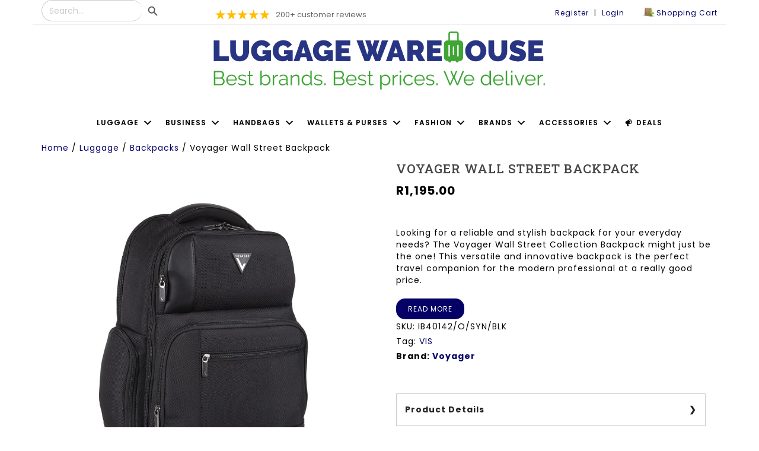

--- FILE ---
content_type: text/html; charset=UTF-8
request_url: https://luggagewarehouse.co.za/product/voyager-wall-street-backpack/
body_size: 80555
content:
<!DOCTYPE html>
<html lang="en-US" dir="ltr">
<head>

<!-- Google tag (gtag.js) -->
<script async src="https://www.googletagmanager.com/gtag/js?id=G-QRJKPD3X46"></script>
<script>
  window.dataLayer = window.dataLayer || [];
  function gtag(){dataLayer.push(arguments);}
  gtag('js', new Date());

  gtag('config', 'G-QRJKPD3X46');
</script>

<!-- Google Tag Manager -->
<script>(function(w,d,s,l,i){w[l]=w[l]||[];w[l].push({'gtm.start':
new Date().getTime(),event:'gtm.js'});var f=d.getElementsByTagName(s)[0],
j=d.createElement(s),dl=l!='dataLayer'?'&l='+l:'';j.async=true;j.src=
'https://www.googletagmanager.com/gtm.js?id='+i+dl;f.parentNode.insertBefore(j,f);
})(window,document,'script','dataLayer','GTM-562XXGL');</script>
<!-- End Google Tag Manager -->
<meta name="facebook-domain-verification" content="uoquukbx8hv4p4q4ltao34wq7npwbk" />


	<style>
		.expander a {
    border: 0px solid #ccc;
    padding: 10px 20px;
    display: table;
    width: auto;
    border-radius: 5px;
    margin: 20px 0;
    color: #fff;
    background-color: #040267;
}
.expander-content.expander-truncated {
    /* Add your truncation styles here */
    overflow: hidden;
    max-height: 50px; /* Adjust based on your needs */
    display: block;
}

.expander-more,
.expander-less {
    cursor: pointer;
    color: blue;
}

		.sow-slider-image-container:before {
    background: linear-gradient(to bottom, rgba(0, 0, 0, 0) 0%, #00000000 100%) !important;
}
		.account span {
    display: none;
}
		.float-header .site-logo {
    max-height: 33px;
    margin-top: -75px !important;
    margin-bottom: 0;
    margin-left: 150px !important;
}
		.woocommerce-tabs {
 
    width: 100% !important;

}
 .woocommerce .col2-set .col-2, .woocommerce-page .col2-set .col-2 {

    max-width: 100%;
    margin: 50px 0;    padding: 0 30px;
}
 .woocommerce .col2-set .col-1, .woocommerce-page .col2-set .col-1 {
   margin: 50px 0;
    max-width: 100%;    padding: 0 30px;
}
		.header-wrap .container > .row {
    align-items: flex-end !important;
}
.woocommerce-form-login .form-row {

    flex-direction: column;
}
		.woocommerce #respond input#submit, .woocommerce a.button, .woocommerce button.button, .woocommerce input.button {

    max-width: max-content;
}
		.woofc-area .woofc-inner.woofc-inner-loading:after {

			display:none !important;
			
}
		html{
 
    overflow-y: scroll !important;
}
		.woofc-area .woofc-inner.woofc-inner-loading:before {
	display:none !important;
}
		#place_order:hover {
    width: 100%;
    border-radius: 0;
    padding: 15px 0;
    background-color: #222 !important;
}
		.woocommerce div.product form.cart .button {
    max-width: 300px;
    width: 100%;
    font-size: 16px;
}
		.iconic-was-swatches {
    list-style: none;
    margin: 0;
    padding: 0;
    display: inline-flex;
    flex-wrap: wrap;
}
		.iconic-was-swatches__item {
    display: inline-block;
    margin: 0px 5px 5px !important;
    vertical-align: top;
    line-height: 0;
}
		.sow-slider-base ul.sow-slider-images li.sow-slider-image .sow-slider-image-container {
    bottom: 0;
    display: flex;
    align-items: flex-end;
}
		.sow-slider-base ul.sow-slider-images li.sow-slider-image .sow-slider-image-container .sow-slider-image-wrapper {

    z-index: 9999 !important;
    position: relative;
}
		@media only screen and (max-width: 780px){
#mainnav-mobi {
    top: auto;
    display: none !important;
    margin-top: -30px;
}
	   .is-search-form {
        margin-top: 5px;
        display: none;
    }	
		.rmp-menu-additional-content {
        padding-top: 9px;
        padding-left: 0%;
        padding-bottom: 0px;
        padding-right: 0%;
        color: #ffffff;
        text-align: center;
        font-size: 16px;
    }
			.rmp-menu-additional-content   .is-search-form {
        margin-top: 5px;
        display: block !important;
    }
	}
	</style>
<meta charset="UTF-8">
<meta name="viewport" content="width=device-width, initial-scale=1.0">
<link rel="profile" href="https://gmpg.org/xfn/11">
	
<link href="https://fonts.googleapis.com/css2?family=Roboto+Slab:wght@100;500;600;700;800;900&display=swap" data-rocket-async="style" as="style" onload="this.onload=null;this.rel='stylesheet'" onerror="this.removeAttribute('data-rocket-async')"  rel="preload">
	<link rel="preconnect" href="https://fonts.googleapis.com">
<link rel="preconnect" href="https://fonts.gstatic.com" crossorigin>
<link href="https://fonts.googleapis.com/css2?family=Poppins:ital,wght@0,100;0,400;0,600;0,800;1,500;1,600;1,700" data-rocket-async="style" as="style" onload="this.onload=null;this.rel='stylesheet'" onerror="this.removeAttribute('data-rocket-async')"  rel="preload">
<link rel="pingback" href="https://luggagewarehouse.co.za/xmlrpc.php">

<meta name='robots' content='index, follow, max-image-preview:large, max-snippet:-1, max-video-preview:-1' />

	<!-- This site is optimized with the Yoast SEO plugin v20.1 - https://yoast.com/wordpress/plugins/seo/ -->
	<title>Voyager Wall Street Backpack - Luggage Warehouse</title><style id="rocket-critical-css">.woocommerce .quantity .qty,.woocommerce span.onsale{text-align:center}.clear,.woocommerce .woocommerce-breadcrumb:after,.woocommerce div.product form.cart:after{clear:both}.woocommerce .woocommerce-breadcrumb{margin:0 0 30px;padding:0 0 5px;font-size:.92em;color:#777;border-bottom:1px solid #ebe9eb}.woocommerce .woocommerce-breadcrumb:after,.woocommerce .woocommerce-breadcrumb:before{content:" ";display:table}.woocommerce .woocommerce-breadcrumb a{color:#777}.woocommerce .quantity .qty{width:80px}.woocommerce div.product{margin-bottom:0;position:relative}.woocommerce div.product p.price{color:#000;font-size:1.25em}.woocommerce div.product p.price ins{background:inherit;font-weight:700;text-decoration:none}.woocommerce div.product p.price del{opacity:.5;display:block}.woocommerce div.product div.summary{margin-bottom:2em}.woocommerce div.product .woocommerce-tabs ul.tabs{list-style:none;padding:0;margin:0 0 1.618em;overflow:hidden;position:relative;border-bottom:1px solid #d3ced2}.woocommerce div.product form.cart:after,.woocommerce div.product form.cart:before{content:" ";display:table}.woocommerce div.product form.cart{margin-bottom:2em}.woocommerce div.product form.cart div.quantity{float:left;margin:0 4px 0 0}.woocommerce div.product form.cart table{border-width:0 0 1px}.woocommerce div.product form.cart table td{padding-left:0}.woocommerce div.product form.cart .variations{margin-bottom:1em;border:0}.woocommerce div.product form.cart .variations td,.woocommerce div.product form.cart .variations th{border:0}.woocommerce div.product form.cart .variations label{font-weight:700}.woocommerce div.product form.cart .variations select{width:100%;float:left}.woocommerce div.product form.cart .variations td{vertical-align:top}.woocommerce span.onsale{z-index:11;min-height:3.236em;min-width:3.236em;padding:.202em;font-weight:700;position:absolute;line-height:3.236;top:-.5em;left:-.5em;margin:0;border-radius:10px;background-color:#b8b8b8;color:#fff;font-size:.857em;-webkit-font-smoothing:antialiased}.woocommerce ul.products li.product a{text-decoration:none}.woocommerce ul.products li.product .button{margin-top:1em}p.price del span.woocommerce-Price-amount.amount{font-size:16px}p.price span.woocommerce-Price-amount.amount{font-size:26px}.woocommerce a.button,.woocommerce button.button,.woocommerce input.button{font-size:100%;margin:0;line-height:1;position:relative;font-family:inherit;text-decoration:none;overflow:visible;padding:.618em 1em;font-weight:700;border-radius:3px;left:auto;color:#fff;border:0;white-space:nowrap;display:inline-block;background-image:none;box-shadow:none;-webkit-box-shadow:none;text-shadow:none}.woocommerce .widget_price_filter .price_slider{margin-bottom:1em}.woocommerce .widget_price_filter .price_slider_amount{text-align:right;line-height:2.4;font-size:.8751em}.woocommerce .widget_price_filter .price_slider_amount .button{font-size:1.15em;float:left}.single-product .summary p{margin-bottom:20px}.woocommerce div.product .product_title{font-size:20px;font-weight:600;line-height:normal;padding-bottom:10px;margin:0;margin-bottom:15px}.add_to_cart_button{text-transform:uppercase}.add_to_cart_button::before,.cart-button::before{font-family:Fontawesome;content:'\f07a';margin-right:5px}.upsells.products h2{font-size:20px}html{font-family:sans-serif;-ms-text-size-adjust:100%;-webkit-text-size-adjust:100%}body{margin:0}header,main,nav,section{display:block}a{background-color:transparent}b,strong{font-weight:700}h1{margin:.67em 0}img{border:0}svg:not(:root){overflow:hidden}button,input,select,textarea{color:inherit;font:inherit;margin:0}button{overflow:visible}button,select{text-transform:none}button,input[type=submit]{-webkit-appearance:button}button::-moz-focus-inner,input::-moz-focus-inner{border:0;padding:0}input[type=checkbox],input[type=radio]{-webkit-box-sizing:border-box;-moz-box-sizing:border-box;box-sizing:border-box;padding:0}input[type=number]::-webkit-inner-spin-button,input[type=number]::-webkit-outer-spin-button{height:auto}input[type=search]::-webkit-search-cancel-button,input[type=search]::-webkit-search-decoration{-webkit-appearance:none}textarea{overflow:auto}table{border-collapse:collapse;border-spacing:0}td,th{padding:0}*,:after,:before{-webkit-box-sizing:border-box;-moz-box-sizing:border-box;box-sizing:border-box}html{font-size:10px}body{font-family:"Helvetica Neue",Helvetica,Arial,sans-serif;font-size:14px;line-height:1.42857143;color:#333;background-color:#fff}button,input,select,textarea{font-family:inherit;font-size:inherit;line-height:inherit}a{color:#337ab7;text-decoration:none}img{vertical-align:middle}h1,h2,h3,h4{font-family:inherit;font-weight:500;line-height:1.1;color:inherit}h1,h2,h3{margin-top:20px;margin-bottom:10px}h4{margin-top:10px;margin-bottom:10px}h1{font-size:36px}h2{font-size:30px}h3{font-size:24px}h4{font-size:18px}p{margin:0 0 10px}ol,ul{margin-top:0;margin-bottom:10px}ul ul{margin-bottom:0}.container{margin-right:auto;margin-left:auto;padding-left:15px;padding-right:15px}@media (min-width:768px){.container{width:750px}}@media (min-width:992px){.container{width:970px}}@media (min-width:1200px){.container{width:1170px}}.row{margin-left:-15px;margin-right:-15px}.col-md-12,.col-md-3,.col-md-4,.col-md-6,.col-md-8,.col-md-9,.col-sm-12,.col-sm-3,.col-sm-4,.col-sm-8,.col-sm-9,.col-xs-12{position:relative;min-height:1px;padding-left:15px;padding-right:15px}.col-xs-12{float:left}.col-xs-12{width:100%}@media (min-width:768px){.col-sm-12,.col-sm-3,.col-sm-4,.col-sm-8,.col-sm-9{float:left}.col-sm-12{width:100%}.col-sm-9{width:75%}.col-sm-8{width:66.66666667%}.col-sm-4{width:33.33333333%}.col-sm-3{width:25%}}@media (min-width:992px){.col-md-12,.col-md-3,.col-md-4,.col-md-6,.col-md-8,.col-md-9{float:left}.col-md-12{width:100%}.col-md-9{width:75%}.col-md-8{width:66.66666667%}.col-md-6{width:50%}.col-md-4{width:33.33333333%}.col-md-3{width:25%}}table{background-color:transparent}th{text-align:left}label{display:inline-block;max-width:100%;margin-bottom:5px;font-weight:700}input[type=search]{-webkit-box-sizing:border-box;-moz-box-sizing:border-box;box-sizing:border-box}input[type=checkbox],input[type=radio]{margin:4px 0 0;line-height:normal}input[type=search]{-webkit-appearance:none}.wp-block-button__link{color:#fff;background-color:#32373c;border-radius:9999px;box-shadow:none;display:inline-block;font-size:1.125em;padding:calc(.667em + 2px) calc(1.333em + 2px);text-align:center;text-decoration:none;word-break:break-word;box-sizing:border-box}.wp-block-button__link:visited{color:#fff}ol,ul{box-sizing:border-box}:root{--wp--preset--font-size--normal:16px;--wp--preset--font-size--huge:42px}.screen-reader-text{border:0;clip:rect(1px,1px,1px,1px);-webkit-clip-path:inset(50%);clip-path:inset(50%);height:1px;margin:-1px;overflow:hidden;padding:0;position:absolute;width:1px;word-wrap:normal!important}.screen-reader-text{clip:rect(1px,1px,1px,1px);word-wrap:normal!important;border:0;-webkit-clip-path:inset(50%);clip-path:inset(50%);height:1px;margin:-1px;overflow:hidden;overflow-wrap:normal!important;padding:0;position:absolute!important;width:1px}:root{--swiper-theme-color:#007aff}:root{--swiper-navigation-size:44px}.products .acoplw-badge{display:inline-block}.products .acoplw-badge.acoplw-textBlock{position:unset}.acoplw-badge img{margin:0!important;border:none!important}.acoplw-badge>span{z-index:99}.acoplw-badge-icon{visibility:hidden}.acoplw-badge-listing-hide{display:none!important}.type-product .acoplw-badge-icon{visibility:visible}.acoplw-badge-image{position:absolute}.acoplw-badge-image.acoplwLeftAlign{left:0px;right:auto}.acoplw-badge-image img{position:relative}#rmp_menu_trigger-147574{width:55px;height:55px;position:fixed;top:-7px;border-radius:5px;display:none;text-decoration:none;left:0;background:transparent}#rmp_menu_trigger-147574 .rmp-trigger-box{width:25px;color:#ffffff}#rmp_menu_trigger-147574 .responsive-menu-pro-inner{display:block}#rmp_menu_trigger-147574 .responsive-menu-pro-inner,#rmp_menu_trigger-147574 .responsive-menu-pro-inner::before,#rmp_menu_trigger-147574 .responsive-menu-pro-inner::after{width:25px;height:3px;background-color:#000000;border-radius:4px;position:absolute}#rmp_menu_trigger-147574 .responsive-menu-pro-inner::before{top:10px}#rmp_menu_trigger-147574 .responsive-menu-pro-inner::after{bottom:10px}@media screen and (max-width:780px){#rmp_menu_trigger-147574{display:block}#rmp-container-147574{position:fixed;top:0;margin:0;overflow:auto;display:block;width:85%;background-color:#ffffff;background-image:url(https://luggagewarehouse.co.za/wp-content/uploads/rmp-menu/css);height:100%;left:0;padding-top:0px;padding-left:0px;padding-bottom:0px;padding-right:0px}#rmp-menu-wrap-147574{padding-top:0px;padding-left:0px;padding-bottom:0px;padding-right:0px;background-color:#ffffff}#rmp-menu-wrap-147574 .rmp-menu,#rmp-menu-wrap-147574 .rmp-submenu{width:100%;box-sizing:border-box;margin:0;padding:0}#rmp-menu-wrap-147574 .rmp-submenu-depth-1 .rmp-menu-item-link{padding-left:4%}#rmp-menu-wrap-147574 .rmp-menu-item{width:100%;list-style:none;margin:0}#rmp-menu-wrap-147574 .rmp-menu-item-link{height:40px;line-height:40px;font-size:13px;border-bottom:1px solid #cccccc;font-family:inherit;color:#222222;text-align:left;background-color:#ffffff;font-weight:normal;letter-spacing:0px;display:block;box-sizing:border-box;width:100%;text-decoration:none;position:relative;overflow:hidden;padding:0 5%;padding-right:50px}#rmp-menu-wrap-147574 .rmp-menu-item-link:after,#rmp-menu-wrap-147574 .rmp-menu-item-link:before{display:none}#rmp-menu-wrap-147574 .rmp-menu-subarrow{position:absolute;top:0;bottom:0;text-align:center;overflow:hidden;background-size:cover;overflow:hidden;right:0;border-left-style:solid;border-left-color:#cccccc;border-left-width:1px;height:39px;width:40px;color:#222222;background-color:#ffffff}#rmp-menu-wrap-147574 .rmp-submenu{display:none}#rmp-menu-wrap-147574 .rmp-submenu .rmp-menu-item-link{height:60px;line-height:40px;letter-spacing:0px;font-size:13px;border-bottom:1px solid #f3f3f3;font-family:inherit;font-weight:normal;color:#222222;text-align:left;background-color:#f3f3f3}#rmp-menu-wrap-147574 .rmp-menu-item-description{margin:0;padding:5px 5%;opacity:0.8;color:#222222}#rmp-menu-additional-content-147574{padding-top:0px;padding-left:5%;padding-bottom:0px;padding-right:5%;color:#ffffff;text-align:center;font-size:16px}}.rmp-container{display:none;visibility:visible;padding:0px 0px 0px 0px;z-index:99998}.rmp-container.rmp-slide-left{transform:translateX(-100%);-ms-transform:translateX(-100%);-webkit-transform:translateX(-100%);-moz-transform:translateX(-100%)}.rmp-container::-webkit-scrollbar{width:0px}.rmp-container ::-webkit-scrollbar-track{box-shadow:inset 0 0 5px transparent}.rmp-container ::-webkit-scrollbar-thumb{background:transparent}.rmp-container .rmp-menu-wrap .rmp-menu{border-radius:0;box-shadow:none;background:none;border:0;bottom:auto;box-sizing:border-box;clip:auto;color:#666;display:block;float:none;font-family:inherit;font-size:14px;height:auto;left:auto;line-height:1.7;list-style-type:none;margin:0;min-height:auto;max-height:none;opacity:1;outline:none;overflow:visible;padding:0;position:relative;right:auto;text-align:left;text-decoration:none;text-indent:0;text-transform:none;transform:none;top:auto;visibility:inherit;width:auto;word-wrap:break-word;white-space:normal}.rmp-container .rmp-menu-additional-content{display:block;word-break:break-word}button.rmp_menu_trigger{z-index:999999;overflow:hidden;outline:none;border:0;display:none;margin:0;padding:0}button.rmp_menu_trigger .responsive-menu-pro-inner::before,button.rmp_menu_trigger .responsive-menu-pro-inner::after{content:"";display:block}button.rmp_menu_trigger .responsive-menu-pro-inner::before{top:10px}button.rmp_menu_trigger .responsive-menu-pro-inner::after{bottom:10px}button.rmp_menu_trigger .rmp-trigger-box{width:40px;display:inline-block;position:relative;vertical-align:super}.lsow-grid-container *,.lsow-grid-container *::after,.lsow-grid-container *::before{-webkit-box-sizing:inherit;box-sizing:inherit}.lsow-services.lsow-style1 .lsow-service .lsow-service-text .lsow-title{font-size:18px;line-height:26px;letter-spacing:1px;font-weight:bold;color:#333;text-transform:uppercase;clear:none;margin-top:0;margin-bottom:10px;margin-bottom:20px}:root{--blue:#007bff;--indigo:#6610f2;--purple:#6f42c1;--pink:#e83e8c;--red:#dc3545;--orange:#fd7e14;--yellow:#ffc107;--green:#28a745;--teal:#20c997;--cyan:#17a2b8;--white:#fff;--gray:#6c757d;--gray-dark:#343a40;--primary:#007bff;--secondary:#6c757d;--success:#28a745;--info:#17a2b8;--warning:#ffc107;--danger:#dc3545;--light:#f8f9fa;--dark:#343a40;--breakpoint-xs:0;--breakpoint-sm:576px;--breakpoint-md:768px;--breakpoint-lg:992px;--breakpoint-xl:1200px;--font-family-sans-serif:-apple-system,BlinkMacSystemFont,"Segoe UI",Roboto,"Helvetica Neue",Arial,"Noto Sans",sans-serif,"Apple Color Emoji","Segoe UI Emoji","Segoe UI Symbol","Noto Color Emoji";--font-family-monospace:SFMono-Regular,Menlo,Monaco,Consolas,"Liberation Mono","Courier New",monospace}*,::after,::before{box-sizing:border-box}html{font-family:sans-serif;line-height:1.15;-webkit-text-size-adjust:100%}header,main,nav,section{display:block}body{margin:0;font-family:-apple-system,BlinkMacSystemFont,"Segoe UI",Roboto,"Helvetica Neue",Arial,"Noto Sans",sans-serif,"Apple Color Emoji","Segoe UI Emoji","Segoe UI Symbol","Noto Color Emoji";font-size:1rem;font-weight:400;line-height:1.5;color:#212529;text-align:left;background-color:#fff}h1,h2,h3,h4{margin-top:0;margin-bottom:.5rem}p{margin-top:0;margin-bottom:1rem}ol,ul{margin-top:0;margin-bottom:1rem}ul ul{margin-bottom:0}b,strong{font-weight:bolder}a{color:#007bff;text-decoration:none;background-color:transparent}img{vertical-align:middle;border-style:none}svg{overflow:hidden;vertical-align:middle}table{border-collapse:collapse}th{text-align:inherit}label{display:inline-block;margin-bottom:.5rem}button{border-radius:0}button,input,select,textarea{margin:0;font-family:inherit;font-size:inherit;line-height:inherit}button,input{overflow:visible}button,select{text-transform:none}select{word-wrap:normal}[type=button],[type=submit],button{-webkit-appearance:button}[type=button]::-moz-focus-inner,[type=submit]::-moz-focus-inner,button::-moz-focus-inner{padding:0;border-style:none}input[type=checkbox],input[type=radio]{box-sizing:border-box;padding:0}textarea{overflow:auto;resize:vertical}[type=number]::-webkit-inner-spin-button,[type=number]::-webkit-outer-spin-button{height:auto}[type=search]{outline-offset:-2px;-webkit-appearance:none}[type=search]::-webkit-search-decoration{-webkit-appearance:none}::-webkit-file-upload-button{font:inherit;-webkit-appearance:button}h1,h2,h3,h4{margin-bottom:.5rem;font-weight:500;line-height:1.2}h1{font-size:2.5rem}h2{font-size:2rem}h3{font-size:1.75rem}h4{font-size:1.5rem}.container{width:100%;padding-right:15px;padding-left:15px;margin-right:auto;margin-left:auto}@media (min-width:576px){.container{max-width:540px}}@media (min-width:768px){.container{max-width:720px}}@media (min-width:992px){.container{max-width:960px}}@media (min-width:1200px){.container{max-width:1140px}}.row{display:-ms-flexbox;display:flex;-ms-flex-wrap:wrap;flex-wrap:wrap;margin-right:-15px;margin-left:-15px}.col-md-12,.col-md-3,.col-md-4,.col-md-6,.col-md-8,.col-md-9,.col-sm-12,.col-sm-3,.col-sm-4,.col-sm-8,.col-sm-9{position:relative;width:100%;padding-right:15px;padding-left:15px}@media (min-width:576px){.col-sm-3{-ms-flex:0 0 25%;flex:0 0 25%;max-width:25%}.col-sm-4{-ms-flex:0 0 33.333333%;flex:0 0 33.333333%;max-width:33.333333%}.col-sm-8{-ms-flex:0 0 66.666667%;flex:0 0 66.666667%;max-width:66.666667%}.col-sm-9{-ms-flex:0 0 75%;flex:0 0 75%;max-width:75%}.col-sm-12{-ms-flex:0 0 100%;flex:0 0 100%;max-width:100%}}@media (min-width:768px){.col-md-3{-ms-flex:0 0 25%;flex:0 0 25%;max-width:25%}.col-md-4{-ms-flex:0 0 33.333333%;flex:0 0 33.333333%;max-width:33.333333%}.col-md-6{-ms-flex:0 0 50%;flex:0 0 50%;max-width:50%}.col-md-8{-ms-flex:0 0 66.666667%;flex:0 0 66.666667%;max-width:66.666667%}.col-md-9{-ms-flex:0 0 75%;flex:0 0 75%;max-width:75%}.col-md-12{-ms-flex:0 0 100%;flex:0 0 100%;max-width:100%}}.form-row{display:-ms-flexbox;display:flex;-ms-flex-wrap:wrap;flex-wrap:wrap;margin-right:-5px;margin-left:-5px}input[type=text],input[type=password],input[type=email]{width:100%;padding:12px 20px;margin:8px 0;display:inline-block;border:2px solid #ccc;box-sizing:border-box}button{background-color:green;color:white;padding:14px 20px;margin:8px 0;width:100%}.container{padding:25px}#login1{float:right}.phoen-contianer{position:fixed;z-index:9;left:0;top:0;width:100%;height:100%;overflow:auto;background-color:rgb(0,0,0);background-color:rgba(0,0,0,0.4)}.popup{position:fixed;z-index:99999;top:-150%;left:50%;opacity:0;transform:translate(-50%,-50%) scale(1.25);width:500px;padding:20px 30px;background:#fff;box-shadow:2px 2px 5px 5px rgba(0,0,0,0.15)}.popup{top:50%;opacity:1;transform:translate(-50%,-50%) scale(1)}.popup .close-btn{position:absolute;top:10px;right:10px;width:15px;height:15px;background:#888;color:#eee;text-align:center;line-height:12px;border-radius:15px}.popup .form h2{text-align:center;color:#222;margin:10px 0px 20px;font-size:30px;font-weight:300}.popup .form .form-element{margin:15px 0px}.popup .form .form-element label{font-size:16px;color:#222}.popup .form .form-element input[type="email"],.popup .form .form-element input[type="text"],.popup .form .form-element input[type="password"]{margin-top:5px;display:block;width:100%;padding:10px;outline:none;border:1px solid #aaa}.popup .form .form-element input[type="submit"]{width:100%;border:none;outline:none;font-size:16px;background:#222;color:#f5f5f5;text-decoration:none}.popup .form .form-element a{display:block;text-align:center;font-size:15px;color:#1a79ca;text-decoration:none;font-weight:600}.woof_container{padding-bottom:5px;margin-bottom:9px}.woof_container label{display:inline-block!important}ul.woof_list{margin:0!important}.woof_list li{list-style:none!important;padding:0 0 5px 0!important}.woof_list label{vertical-align:middle;padding-top:4px;padding-bottom:4px;display:inline-block}.woof_childs_list{margin:7px 0 0 15px!important}.woof_submit_search_form_container{overflow:hidden;clear:both;margin:9px 0 15px 0}p.woof_tooltip{position:relative;display:inline;line-height:normal!important}p.woof_tooltip span.woof_tooltip_data{position:absolute;width:auto;min-width:140px;max-width:300px;color:#FFFFFF;background:#000000;height:auto;min-height:19px;line-height:normal;vertical-align:middle;text-align:center;visibility:hidden;border-radius:6px;margin-top:-30px}.woof_container_overlay_item{display:none;color:red;padding:4px}.woof_price_search_container .price_slider_amount .price_label{float:left!important;display:inline-block;text-align:right!important}.woof_list li{margin:0 3px 0 3px!important}.woof .widget_price_filter .price_slider{margin-bottom:1em}.woof .widget_price_filter .price_slider_amount{text-align:right;line-height:2.4em;font-size:0.8751em}.woof .widget_price_filter .price_slider_amount .button{font-size:1.15em;float:right!important}.woof .widget_price_filter .price_slider{margin-bottom:1em}.woof_checkbox_label{margin-left:7px}.woof_checkbox_count{margin-left:3px}.woof_radio_label{margin-left:5px}.woof_radio_count{margin-left:2px}ul.woof_list_color li{display:inline-block;float:none!important;margin:3px 3px 0 0!important;padding:0!important}.woof_color_term{display:block;width:36px;height:36px;border:3px solid #e2e6e7;padding:2px;background-clip:content-box;color:#292f38;font-size:0;text-align:center;-webkit-border-radius:4px;border-radius:4px}button.pswp__button{box-shadow:none!important;background-image:url(https://luggagewarehouse.co.za/wp-content/plugins/woocommerce/assets/css/photoswipe/default-skin/default-skin.png)!important}button.pswp__button,button.pswp__button--arrow--left::before,button.pswp__button--arrow--right::before{background-color:transparent!important}button.pswp__button--arrow--left,button.pswp__button--arrow--right{background-image:none!important}.pswp{display:none;position:absolute;width:100%;height:100%;left:0;top:0;overflow:hidden;-ms-touch-action:none;touch-action:none;z-index:1500;-webkit-text-size-adjust:100%;-webkit-backface-visibility:hidden;outline:0}.pswp *{-webkit-box-sizing:border-box;box-sizing:border-box}.pswp__bg{position:absolute;left:0;top:0;width:100%;height:100%;background:#000;opacity:0;-webkit-transform:translateZ(0);transform:translateZ(0);-webkit-backface-visibility:hidden;will-change:opacity}.pswp__scroll-wrap{position:absolute;left:0;top:0;width:100%;height:100%;overflow:hidden}.pswp__container{-ms-touch-action:none;touch-action:none;position:absolute;left:0;right:0;top:0;bottom:0}.pswp__container{-webkit-touch-callout:none}.pswp__bg{will-change:opacity}.pswp__container{-webkit-backface-visibility:hidden}.pswp__item{position:absolute;left:0;right:0;top:0;bottom:0;overflow:hidden}.pswp__button{width:44px;height:44px;position:relative;background:0 0;overflow:visible;-webkit-appearance:none;display:block;border:0;padding:0;margin:0;float:right;opacity:.75;-webkit-box-shadow:none;box-shadow:none}.pswp__button::-moz-focus-inner{padding:0;border:0}.pswp__button,.pswp__button--arrow--left:before,.pswp__button--arrow--right:before{background:url(https://luggagewarehouse.co.za/wp-content/plugins/woocommerce/assets/css/photoswipe/default-skin/default-skin.png) 0 0 no-repeat;background-size:264px 88px;width:44px;height:44px}.pswp__button--close{background-position:0 -44px}.pswp__button--share{background-position:-44px -44px}.pswp__button--fs{display:none}.pswp__button--zoom{display:none;background-position:-88px 0}.pswp__button--arrow--left,.pswp__button--arrow--right{background:0 0;top:50%;margin-top:-50px;width:70px;height:100px;position:absolute}.pswp__button--arrow--left{left:0}.pswp__button--arrow--right{right:0}.pswp__button--arrow--left:before,.pswp__button--arrow--right:before{content:'';top:35px;background-color:rgba(0,0,0,.3);height:30px;width:32px;position:absolute}.pswp__button--arrow--left:before{left:6px;background-position:-138px -44px}.pswp__button--arrow--right:before{right:6px;background-position:-94px -44px}.pswp__share-modal{display:block;background:rgba(0,0,0,.5);width:100%;height:100%;top:0;left:0;padding:10px;position:absolute;z-index:1600;opacity:0;-webkit-backface-visibility:hidden;will-change:opacity}.pswp__share-modal--hidden{display:none}.pswp__share-tooltip{z-index:1620;position:absolute;background:#fff;top:56px;border-radius:2px;display:block;width:auto;right:44px;-webkit-box-shadow:0 2px 5px rgba(0,0,0,.25);box-shadow:0 2px 5px rgba(0,0,0,.25);-webkit-transform:translateY(6px);-ms-transform:translateY(6px);transform:translateY(6px);-webkit-backface-visibility:hidden;will-change:transform}.pswp__counter{position:absolute;left:0;top:0;height:44px;font-size:13px;line-height:44px;color:#fff;opacity:.75;padding:0 10px}.pswp__caption{position:absolute;left:0;bottom:0;width:100%;min-height:44px}.pswp__caption__center{text-align:left;max-width:420px;margin:0 auto;font-size:13px;padding:10px;line-height:20px;color:#ccc}.pswp__preloader{width:44px;height:44px;position:absolute;top:0;left:50%;margin-left:-22px;opacity:0;will-change:opacity;direction:ltr}.pswp__preloader__icn{width:20px;height:20px;margin:12px}@media screen and (max-width:1024px){.pswp__preloader{position:relative;left:auto;top:auto;margin:0;float:right}}.pswp__ui{-webkit-font-smoothing:auto;visibility:visible;opacity:1;z-index:1550}.pswp__top-bar{position:absolute;left:0;top:0;height:44px;width:100%}.pswp__caption,.pswp__top-bar{-webkit-backface-visibility:hidden;will-change:opacity}.pswp__caption,.pswp__top-bar{background-color:rgba(0,0,0,.5)}.pswp__ui--hidden .pswp__button--arrow--left,.pswp__ui--hidden .pswp__button--arrow--right,.pswp__ui--hidden .pswp__caption,.pswp__ui--hidden .pswp__top-bar{opacity:.001}:root{--woocommerce:#a46497;--wc-green:#7ad03a;--wc-red:#a00;--wc-orange:#ffba00;--wc-blue:#2ea2cc;--wc-primary:#a46497;--wc-primary-text:white;--wc-secondary:#ebe9eb;--wc-secondary-text:#515151;--wc-highlight:#77a464;--wc-highligh-text:white;--wc-content-bg:#fff;--wc-subtext:#767676}.woocommerce img,.woocommerce-page img{height:auto;max-width:100%}.woocommerce #content div.product div.summary,.woocommerce div.product div.summary,.woocommerce-page #content div.product div.summary,.woocommerce-page div.product div.summary{float:right;width:48%;clear:none}.woocommerce #content div.product .woocommerce-tabs ul.tabs::after,.woocommerce #content div.product .woocommerce-tabs ul.tabs::before,.woocommerce div.product .woocommerce-tabs ul.tabs::after,.woocommerce div.product .woocommerce-tabs ul.tabs::before,.woocommerce-page #content div.product .woocommerce-tabs ul.tabs::after,.woocommerce-page #content div.product .woocommerce-tabs ul.tabs::before,.woocommerce-page div.product .woocommerce-tabs ul.tabs::after,.woocommerce-page div.product .woocommerce-tabs ul.tabs::before{content:" ";display:table}.woocommerce #content div.product .woocommerce-tabs ul.tabs::after,.woocommerce div.product .woocommerce-tabs ul.tabs::after,.woocommerce-page #content div.product .woocommerce-tabs ul.tabs::after,.woocommerce-page div.product .woocommerce-tabs ul.tabs::after{clear:both}.is-screen-reader-text{border:0;clip:rect(1px,1px,1px,1px);-webkit-clip-path:inset(50%);clip-path:inset(50%);color:#000;height:1px;margin:-1px;overflow:hidden;padding:0;position:absolute!important;width:1px;word-wrap:normal!important;word-break:normal}.is-form-style label{display:inline-block!important}.is-form-style label{padding:0;vertical-align:middle;margin:0;width:100%;line-height:1}.is-form-style{line-height:1;position:relative;padding:0!important}.is-form-style.is-form-style-3 label{width:calc(100% - 36px)!important}.is-form-style input.is-search-input{background:#fff;background-image:none!important;color:#333;padding:0 12px;margin:0;outline:0!important;font-size:14px!important;height:36px;min-height:0;line-height:1;border-radius:0;border:1px solid #ccc!important;font-family:arial;width:100%;-webkit-box-sizing:border-box;-moz-box-sizing:border-box;box-sizing:border-box;-webkit-appearance:none;-webkit-border-radius:0}.is-form-style input.is-search-input::-ms-clear{display:none;width:0;height:0}.is-form-style input.is-search-input::-ms-reveal{display:none;width:0;height:0}.is-form-style input.is-search-input::-webkit-search-cancel-button,.is-form-style input.is-search-input::-webkit-search-decoration,.is-form-style input.is-search-input::-webkit-search-results-button,.is-form-style input.is-search-input::-webkit-search-results-decoration{display:none}.is-form-style.is-form-style-3 input.is-search-input{border-right:0!important}.is-form-style button.is-search-submit{background:0 0;border:0;box-shadow:none!important;opacity:1;padding:0!important;margin:0;line-height:0;outline:0;vertical-align:middle;width:36px;height:36px}.is-form-style .is-search-submit path{fill:#555}.is-search-icon{width:36px;padding-top:6px!important}.is-search-icon svg{width:22px;display:inline}.is-search-icon{display:inline-block!important;color:#666;background:#ededed;box-shadow:none!important;outline:0;margin:0;font-size:14px!important;border:1px solid #ccc;border-radius:0;line-height:1;height:36px;text-transform:capitalize;vertical-align:middle;-webkit-box-sizing:border-box;-moz-box-sizing:border-box;box-sizing:border-box}.iconic-was-swatches{list-style:none;margin:20px 0 30px;padding:0}.iconic-was-swatches *{-webkit-box-sizing:border-box;box-sizing:border-box}.variations tr:last-child .iconic-was-swatches{margin-bottom:0}.iconic-was-swatches__item{padding:0}.iconic-was-swatches__item{display:inline-block;margin:0 15px 15px 0;vertical-align:top;line-height:0}.iconic-was-swatch{text-decoration:none;font-weight:400;line-height:1.6;position:relative}.iconic-was-swatch__container{position:relative;z-index:20}.iconic-was-swatches--visual .iconic-was-swatch{vertical-align:top;display:block;position:relative}.iconic-was-swatches--visual .iconic-was-swatch__graphic{width:100%;height:100%;white-space:nowrap;display:block;margin:0!important;padding:0!important;border-radius:0}.iconic-was-swatches--visual .iconic-was-swatch__text{display:none}.iconic-was-swatches--visual .iconic-was-swatch--selected{position:relative}.iconic-was-swatches--round .iconic-was-swatch span,.iconic-was-swatches--round .iconic-was-swatch:before,.iconic-was-swatches--round .iconic-was-swatch__graphic{border-radius:50%}.iconic-was-swatches--image-swatch .iconic-was-swatch span{text-indent:0}.iconic-was-swatches--border.iconic-was-swatches--visual .iconic-was-swatch{padding:4px}.iconic-was-swatches--border.iconic-was-swatches--visual .iconic-was-swatch:before{content:"";position:absolute;top:0;left:0;right:0;bottom:0;border:1px solid #ccc;background:#fff;z-index:10}.iconic-was-swatches--border.iconic-was-swatches--visual .iconic-was-swatch--selected:before{border:2px solid #353c4e}.iconic-was-swatch--disabled,.iconic-was-swatches__item--out-of-stock .iconic-was-swatch{opacity:.3}.iconic-was-swatches--visual .iconic-was-swatch--disabled,.iconic-was-swatches--visual .iconic-was-swatches__item--out-of-stock .iconic-was-swatch{opacity:1;position:relative}.iconic-was-swatches--visual .iconic-was-swatch--disabled .iconic-was-swatch__graphic,.iconic-was-swatches--visual .iconic-was-swatch--disabled:before,.iconic-was-swatches--visual .iconic-was-swatches__item--out-of-stock .iconic-was-swatch .iconic-was-swatch__graphic,.iconic-was-swatches--visual .iconic-was-swatches__item--out-of-stock .iconic-was-swatch:before{opacity:.3}.iconic-was-swatches--visual .iconic-was-swatch--disabled .iconic-was-swatch__container:after,.iconic-was-swatches--visual .iconic-was-swatches__item--out-of-stock .iconic-was-swatch .iconic-was-swatch__container:after{position:absolute;content:'';display:block;width:52%;height:52%;left:0;right:0;top:0;bottom:0;margin:auto;opacity:.4;background:linear-gradient(to top left,rgba(0,0,0,0) 0,rgba(0,0,0,0) calc(50% - .8px),#000 50%,rgba(0,0,0,0) calc(50% + .8px),rgba(0,0,0,0) 100%),linear-gradient(to top right,rgba(0,0,0,0) 0,rgba(0,0,0,0) calc(50% - .8px),#000 50%,rgba(0,0,0,0) calc(50% + .8px),rgba(0,0,0,0) 100%)}.variations_form a.reset_variations{margin:20px 0 0;clear:both;width:100%}.variations_form label{font-weight:400;display:block;margin:0 0 5px}.variations tr{border:none;display:block;margin:0 0 15px}.variations td{display:block;padding:0;margin:0;border:none}.iconic-was-swatches--tooltips .iconic-was-swatch span.iconic-was-swatch__text{position:absolute;top:-5px;background:#353c4e;margin:auto;border-radius:4px;line-height:30px;color:#fff;padding:0 10px;left:50%;-webkit-transform:translate(-50%,-100%);transform:translate(-50%,-100%);opacity:0;height:auto;overflow:visible;width:auto;display:block;white-space:nowrap;text-align:center;visibility:hidden;z-index:200}.iconic-was-swatches--tooltips .iconic-was-swatch span.iconic-was-swatch__text:after{top:100%;left:50%;border:solid transparent;content:" ";height:0;width:0;position:absolute;border-color:#353c4e transparent transparent;border-width:5px;margin-left:-5px}@media (hover:none){.iconic-was-swatches--tooltips .iconic-was-swatch .iconic-was-swatch__text{display:none!important}}.iconic-was-swatch__large-preview{margin:10px auto 0;display:block;max-width:none!important;border-radius:0}#mega-menu-wrap-primary,#mega-menu-wrap-primary #mega-menu-primary,#mega-menu-wrap-primary #mega-menu-primary ul.mega-sub-menu,#mega-menu-wrap-primary #mega-menu-primary li.mega-menu-item,#mega-menu-wrap-primary #mega-menu-primary li.mega-menu-row,#mega-menu-wrap-primary #mega-menu-primary li.mega-menu-column,#mega-menu-wrap-primary #mega-menu-primary a.mega-menu-link{border-radius:0;box-shadow:none;background:none;border:0;bottom:auto;box-sizing:border-box;clip:auto;color:#666;display:block;float:none;font-family:inherit;font-size:16px;height:auto;left:auto;line-height:1.7;list-style-type:none;margin:0;min-height:auto;max-height:none;min-width:auto;max-width:auto;opacity:1;outline:none;overflow:visible;padding:0;position:relative;right:auto;text-align:left;text-decoration:none;text-indent:0;text-transform:none;transform:none;top:auto;vertical-align:baseline;visibility:inherit;width:auto;word-wrap:break-word;white-space:normal}#mega-menu-wrap-primary:before,#mega-menu-wrap-primary #mega-menu-primary:before,#mega-menu-wrap-primary #mega-menu-primary ul.mega-sub-menu:before,#mega-menu-wrap-primary #mega-menu-primary li.mega-menu-item:before,#mega-menu-wrap-primary #mega-menu-primary li.mega-menu-row:before,#mega-menu-wrap-primary #mega-menu-primary li.mega-menu-column:before,#mega-menu-wrap-primary #mega-menu-primary a.mega-menu-link:before,#mega-menu-wrap-primary:after,#mega-menu-wrap-primary #mega-menu-primary:after,#mega-menu-wrap-primary #mega-menu-primary ul.mega-sub-menu:after,#mega-menu-wrap-primary #mega-menu-primary li.mega-menu-item:after,#mega-menu-wrap-primary #mega-menu-primary li.mega-menu-row:after,#mega-menu-wrap-primary #mega-menu-primary li.mega-menu-column:after,#mega-menu-wrap-primary #mega-menu-primary a.mega-menu-link:after{display:none}#mega-menu-wrap-primary{border-radius:0}@media only screen and (min-width:781px){#mega-menu-wrap-primary{background:#fff}}#mega-menu-wrap-primary #mega-menu-primary{visibility:visible;text-align:left;padding:10px 10px 10px 10px}#mega-menu-wrap-primary #mega-menu-primary a.mega-menu-link{display:inline}#mega-menu-wrap-primary #mega-menu-primary li.mega-menu-item>ul.mega-sub-menu{display:block;visibility:hidden;opacity:1}@media only screen and (max-width:780px){#mega-menu-wrap-primary #mega-menu-primary li.mega-menu-item>ul.mega-sub-menu{display:none;visibility:visible;opacity:1}}@media only screen and (min-width:781px){#mega-menu-wrap-primary #mega-menu-primary[data-effect="fade_up"] li.mega-menu-item.mega-menu-megamenu>ul.mega-sub-menu{opacity:0;transform:translate(0,10px)}}#mega-menu-wrap-primary #mega-menu-primary li.mega-menu-item.mega-menu-megamenu ul.mega-sub-menu ul.mega-sub-menu{visibility:inherit;opacity:1;display:block}#mega-menu-wrap-primary #mega-menu-primary li.mega-menu-item a.mega-menu-link:before{display:inline-block;font:inherit;font-family:dashicons;position:static;margin:0 6px 0 0px;vertical-align:top;-webkit-font-smoothing:antialiased;-moz-osx-font-smoothing:grayscale;color:inherit;background:transparent;height:auto;width:auto;top:auto}#mega-menu-wrap-primary #mega-menu-primary>li.mega-menu-megamenu.mega-menu-item{position:static}#mega-menu-wrap-primary #mega-menu-primary>li.mega-menu-item{margin:0 0px 0 0;display:inline-block;height:auto;vertical-align:middle}#mega-menu-wrap-primary #mega-menu-primary>li.mega-menu-item>a.mega-menu-link{line-height:40px;height:40px;padding:0px 20px 0px 20px;vertical-align:baseline;width:auto;display:block;color:#575757;text-transform:none;text-decoration:none;text-align:left;text-decoration:none;background:rgba(0,0,0,0);border:0;border-radius:0;font-family:inherit;font-size:16px;font-weight:normal;outline:none}@media only screen and (max-width:780px){#mega-menu-wrap-primary #mega-menu-primary>li.mega-menu-item{display:list-item;margin:0;clear:both;border:0}#mega-menu-wrap-primary #mega-menu-primary>li.mega-menu-item>a.mega-menu-link{border-radius:0;border:0;margin:0;line-height:40px;height:40px;padding:0 10px;background:transparent;text-align:left;color:#fff;font-size:14px}}#mega-menu-wrap-primary #mega-menu-primary li.mega-menu-megamenu>ul.mega-sub-menu>li.mega-menu-row{width:100%;float:left}#mega-menu-wrap-primary #mega-menu-primary li.mega-menu-megamenu>ul.mega-sub-menu>li.mega-menu-row .mega-menu-column{float:left;min-height:1px}@media only screen and (min-width:781px){#mega-menu-wrap-primary #mega-menu-primary li.mega-menu-megamenu>ul.mega-sub-menu>li.mega-menu-row>ul.mega-sub-menu>li.mega-menu-columns-1-of-4{width:25%}#mega-menu-wrap-primary #mega-menu-primary li.mega-menu-megamenu>ul.mega-sub-menu>li.mega-menu-row>ul.mega-sub-menu>li.mega-menu-columns-2-of-12{width:16.66667%}#mega-menu-wrap-primary #mega-menu-primary li.mega-menu-megamenu>ul.mega-sub-menu>li.mega-menu-row>ul.mega-sub-menu>li.mega-menu-columns-3-of-12{width:25%}#mega-menu-wrap-primary #mega-menu-primary li.mega-menu-megamenu>ul.mega-sub-menu>li.mega-menu-row>ul.mega-sub-menu>li.mega-menu-columns-4-of-12{width:33.33333%}}@media only screen and (max-width:780px){#mega-menu-wrap-primary #mega-menu-primary li.mega-menu-megamenu>ul.mega-sub-menu>li.mega-menu-row>ul.mega-sub-menu>li.mega-menu-column{width:100%;clear:both}}#mega-menu-wrap-primary #mega-menu-primary li.mega-menu-megamenu>ul.mega-sub-menu>li.mega-menu-row .mega-menu-column>ul.mega-sub-menu>li.mega-menu-item{padding:25px 25px 0px 25px;width:100%}#mega-menu-wrap-primary #mega-menu-primary>li.mega-menu-megamenu>ul.mega-sub-menu{z-index:999;border-radius:0;background:#fff;border:0;padding:0px 0px 0px 0px;position:absolute;width:100%;max-width:none;left:0}@media only screen and (max-width:780px){#mega-menu-wrap-primary #mega-menu-primary>li.mega-menu-megamenu>ul.mega-sub-menu{float:left;position:static;width:100%}}@media only screen and (min-width:781px){#mega-menu-wrap-primary #mega-menu-primary>li.mega-menu-megamenu>ul.mega-sub-menu li.mega-menu-columns-1-of-4{width:25%}#mega-menu-wrap-primary #mega-menu-primary>li.mega-menu-megamenu>ul.mega-sub-menu li.mega-menu-columns-2-of-12{width:16.66667%}#mega-menu-wrap-primary #mega-menu-primary>li.mega-menu-megamenu>ul.mega-sub-menu li.mega-menu-columns-3-of-12{width:25%}#mega-menu-wrap-primary #mega-menu-primary>li.mega-menu-megamenu>ul.mega-sub-menu li.mega-menu-columns-4-of-12{width:33.33333%}}#mega-menu-wrap-primary #mega-menu-primary>li.mega-menu-megamenu>ul.mega-sub-menu li.mega-menu-column>ul.mega-sub-menu>li.mega-menu-item{color:#666;font-family:inherit;font-size:16px;display:block;float:left;clear:none;padding:25px 25px 0px 25px;vertical-align:top}#mega-menu-wrap-primary #mega-menu-primary>li.mega-menu-megamenu>ul.mega-sub-menu li.mega-menu-column>ul.mega-sub-menu>li.mega-menu-item>a.mega-menu-link{color:#555;font-family:inherit;font-size:12px;text-transform:none;text-decoration:none;font-weight:inherit;text-align:left;margin:0px 0px 0px 0px;padding:0px 0px 15px 0px;vertical-align:top;display:block;border:0}@media only screen and (max-width:780px){#mega-menu-wrap-primary #mega-menu-primary>li.mega-menu-megamenu>ul.mega-sub-menu{border:0;padding:10px;border-radius:0}}#mega-menu-wrap-primary #mega-menu-primary li.mega-menu-item-has-children>a.mega-menu-link>span.mega-indicator:after{content:'\f347';font-family:dashicons;font-weight:normal;display:inline-block;margin:0 0 0 6px;vertical-align:top;-webkit-font-smoothing:antialiased;-moz-osx-font-smoothing:grayscale;transform:rotate(0);color:inherit;position:relative;background:transparent;height:auto;width:auto;right:auto;line-height:inherit}#mega-menu-wrap-primary #mega-menu-primary li.mega-menu-item-has-children>a.mega-menu-link>span.mega-indicator{display:inline;height:auto;width:auto;background:transparent;position:relative;left:auto;min-width:auto;line-height:inherit;color:inherit;font-size:inherit;padding:0}@media only screen and (max-width:780px){#mega-menu-wrap-primary #mega-menu-primary li.mega-menu-item-has-children>a.mega-menu-link>span.mega-indicator{float:right}}@media only screen and (max-width:780px){#mega-menu-wrap-primary:after{content:"";display:table;clear:both}}#mega-menu-wrap-primary .mega-menu-toggle{display:none;z-index:1;background:#fff;border-radius:2px 2px 2px 2px;line-height:40px;height:40px;text-align:left;outline:none;white-space:nowrap}@media only screen and (max-width:780px){#mega-menu-wrap-primary .mega-menu-toggle{display:-webkit-box;display:-ms-flexbox;display:-webkit-flex;display:flex}}#mega-menu-wrap-primary .mega-menu-toggle .mega-toggle-blocks-left,#mega-menu-wrap-primary .mega-menu-toggle .mega-toggle-blocks-center,#mega-menu-wrap-primary .mega-menu-toggle .mega-toggle-blocks-right{display:-webkit-box;display:-ms-flexbox;display:-webkit-flex;display:flex;-ms-flex-preferred-size:33.33%;-webkit-flex-basis:33.33%;flex-basis:33.33%}#mega-menu-wrap-primary .mega-menu-toggle .mega-toggle-blocks-left{-webkit-box-flex:1;-ms-flex:1;-webkit-flex:1;flex:1;-webkit-box-pack:start;-ms-flex-pack:start;-webkit-justify-content:flex-start;justify-content:flex-start}#mega-menu-wrap-primary .mega-menu-toggle .mega-toggle-blocks-center{-webkit-box-pack:center;-ms-flex-pack:center;-webkit-justify-content:center;justify-content:center}#mega-menu-wrap-primary .mega-menu-toggle .mega-toggle-blocks-center .mega-toggle-block{margin-left:3px;margin-right:3px}#mega-menu-wrap-primary .mega-menu-toggle .mega-toggle-blocks-right{-webkit-box-flex:1;-ms-flex:1;-webkit-flex:1;flex:1;-webkit-box-pack:end;-ms-flex-pack:end;-webkit-justify-content:flex-end;justify-content:flex-end}#mega-menu-wrap-primary .mega-menu-toggle .mega-toggle-block{display:-webkit-box;display:-ms-flexbox;display:-webkit-flex;display:flex;height:100%;outline:0;-webkit-align-self:center;-ms-flex-item-align:center;align-self:center;-ms-flex-negative:0;-webkit-flex-shrink:0;flex-shrink:0}@media only screen and (max-width:780px){#mega-menu-wrap-primary .mega-menu-toggle+#mega-menu-primary{background:#fff;background:linear-gradient(to bottom,#f1f1f1,#fff);filter:progid:DXImageTransform.Microsoft.gradient(startColorstr='#FFF1F1F1', endColorstr='#FFFFFFFF');padding:0px 0px 0px 0px;display:none;position:absolute;width:100%;z-index:9999999}}#mega-menu-wrap-primary .mega-menu-toggle .mega-toggle-block-1:after{content:'\f333';font-family:'dashicons';font-size:24px;color:#040267;margin:0 0 0 5px}#mega-menu-wrap-primary .mega-menu-toggle .mega-toggle-block-1 .mega-toggle-label{color:#ddd;font-size:14px}#mega-menu-wrap-primary .mega-menu-toggle .mega-toggle-block-1 .mega-toggle-label .mega-toggle-label-open{display:none}#mega-menu-wrap-primary .mega-menu-toggle .mega-toggle-block-1 .mega-toggle-label .mega-toggle-label-closed{display:inline}#mega-menu-wrap-primary{clear:both}#mega-menu-wrap-header_navigation,#mega-menu-wrap-header_navigation #mega-menu-header_navigation,#mega-menu-wrap-header_navigation #mega-menu-header_navigation ul.mega-sub-menu,#mega-menu-wrap-header_navigation #mega-menu-header_navigation li.mega-menu-item,#mega-menu-wrap-header_navigation #mega-menu-header_navigation li.mega-menu-row,#mega-menu-wrap-header_navigation #mega-menu-header_navigation li.mega-menu-column,#mega-menu-wrap-header_navigation #mega-menu-header_navigation a.mega-menu-link{border-radius:0;box-shadow:none;background:none;border:0;bottom:auto;box-sizing:border-box;clip:auto;color:#666;display:block;float:none;font-family:inherit;font-size:16px;height:auto;left:auto;line-height:1.7;list-style-type:none;margin:0;min-height:auto;max-height:none;min-width:auto;max-width:auto;opacity:1;outline:none;overflow:visible;padding:0;position:relative;right:auto;text-align:left;text-decoration:none;text-indent:0;text-transform:none;transform:none;top:auto;vertical-align:baseline;visibility:inherit;width:auto;word-wrap:break-word;white-space:normal}#mega-menu-wrap-header_navigation:before,#mega-menu-wrap-header_navigation #mega-menu-header_navigation:before,#mega-menu-wrap-header_navigation #mega-menu-header_navigation ul.mega-sub-menu:before,#mega-menu-wrap-header_navigation #mega-menu-header_navigation li.mega-menu-item:before,#mega-menu-wrap-header_navigation #mega-menu-header_navigation li.mega-menu-row:before,#mega-menu-wrap-header_navigation #mega-menu-header_navigation li.mega-menu-column:before,#mega-menu-wrap-header_navigation #mega-menu-header_navigation a.mega-menu-link:before,#mega-menu-wrap-header_navigation:after,#mega-menu-wrap-header_navigation #mega-menu-header_navigation:after,#mega-menu-wrap-header_navigation #mega-menu-header_navigation ul.mega-sub-menu:after,#mega-menu-wrap-header_navigation #mega-menu-header_navigation li.mega-menu-item:after,#mega-menu-wrap-header_navigation #mega-menu-header_navigation li.mega-menu-row:after,#mega-menu-wrap-header_navigation #mega-menu-header_navigation li.mega-menu-column:after,#mega-menu-wrap-header_navigation #mega-menu-header_navigation a.mega-menu-link:after{display:none}#mega-menu-wrap-header_navigation{border-radius:0}@media only screen and (min-width:781px){#mega-menu-wrap-header_navigation{background:#fff}}#mega-menu-wrap-header_navigation #mega-menu-header_navigation{visibility:visible;text-align:left;padding:10px 10px 10px 10px}#mega-menu-wrap-header_navigation #mega-menu-header_navigation a.mega-menu-link{display:inline}#mega-menu-wrap-header_navigation #mega-menu-header_navigation p{margin-bottom:10px}#mega-menu-wrap-header_navigation #mega-menu-header_navigation input,#mega-menu-wrap-header_navigation #mega-menu-header_navigation img{max-width:100%}#mega-menu-wrap-header_navigation #mega-menu-header_navigation li.mega-menu-item>ul.mega-sub-menu{display:block;visibility:hidden;opacity:1}@media only screen and (max-width:780px){#mega-menu-wrap-header_navigation #mega-menu-header_navigation li.mega-menu-item>ul.mega-sub-menu{display:none;visibility:visible;opacity:1}}@media only screen and (min-width:781px){#mega-menu-wrap-header_navigation #mega-menu-header_navigation[data-effect="fade_up"] li.mega-menu-item.mega-menu-megamenu>ul.mega-sub-menu{opacity:0;transform:translate(0,10px)}}#mega-menu-wrap-header_navigation #mega-menu-header_navigation li.mega-menu-item.mega-menu-megamenu ul.mega-sub-menu ul.mega-sub-menu{visibility:inherit;opacity:1;display:block}#mega-menu-wrap-header_navigation #mega-menu-header_navigation li.mega-menu-item a.mega-menu-link:before{display:inline-block;font:inherit;font-family:dashicons;position:static;margin:0 6px 0 0px;vertical-align:top;-webkit-font-smoothing:antialiased;-moz-osx-font-smoothing:grayscale;color:inherit;background:transparent;height:auto;width:auto;top:auto}#mega-menu-wrap-header_navigation #mega-menu-header_navigation>li.mega-menu-megamenu.mega-menu-item{position:static}#mega-menu-wrap-header_navigation #mega-menu-header_navigation>li.mega-menu-item{margin:0 0px 0 0;display:inline-block;height:auto;vertical-align:middle}#mega-menu-wrap-header_navigation #mega-menu-header_navigation>li.mega-menu-item>a.mega-menu-link{line-height:40px;height:40px;padding:0px 20px 0px 20px;vertical-align:baseline;width:auto;display:block;color:#575757;text-transform:none;text-decoration:none;text-align:left;text-decoration:none;background:rgba(0,0,0,0);border:0;border-radius:0;font-family:inherit;font-size:16px;font-weight:normal;outline:none}@media only screen and (max-width:780px){#mega-menu-wrap-header_navigation #mega-menu-header_navigation>li.mega-menu-item{display:list-item;margin:0;clear:both;border:0}#mega-menu-wrap-header_navigation #mega-menu-header_navigation>li.mega-menu-item>a.mega-menu-link{border-radius:0;border:0;margin:0;line-height:40px;height:40px;padding:0 10px;background:transparent;text-align:left;color:#fff;font-size:14px}}#mega-menu-wrap-header_navigation #mega-menu-header_navigation li.mega-menu-megamenu>ul.mega-sub-menu>li.mega-menu-row{width:100%;float:left}#mega-menu-wrap-header_navigation #mega-menu-header_navigation li.mega-menu-megamenu>ul.mega-sub-menu>li.mega-menu-row .mega-menu-column{float:left;min-height:1px}@media only screen and (min-width:781px){#mega-menu-wrap-header_navigation #mega-menu-header_navigation li.mega-menu-megamenu>ul.mega-sub-menu>li.mega-menu-row>ul.mega-sub-menu>li.mega-menu-columns-1-of-1{width:100%}}@media only screen and (max-width:780px){#mega-menu-wrap-header_navigation #mega-menu-header_navigation li.mega-menu-megamenu>ul.mega-sub-menu>li.mega-menu-row>ul.mega-sub-menu>li.mega-menu-column{width:100%;clear:both}}#mega-menu-wrap-header_navigation #mega-menu-header_navigation li.mega-menu-megamenu>ul.mega-sub-menu>li.mega-menu-row .mega-menu-column>ul.mega-sub-menu>li.mega-menu-item{padding:25px 25px 0px 25px;width:100%}#mega-menu-wrap-header_navigation #mega-menu-header_navigation>li.mega-menu-megamenu>ul.mega-sub-menu{z-index:999;border-radius:0;background:#fff;border:0;padding:0px 0px 0px 0px;position:absolute;width:100%;max-width:none;left:0}@media only screen and (max-width:780px){#mega-menu-wrap-header_navigation #mega-menu-header_navigation>li.mega-menu-megamenu>ul.mega-sub-menu{float:left;position:static;width:100%}}@media only screen and (min-width:781px){#mega-menu-wrap-header_navigation #mega-menu-header_navigation>li.mega-menu-megamenu>ul.mega-sub-menu li.mega-menu-columns-1-of-1{width:100%}}#mega-menu-wrap-header_navigation #mega-menu-header_navigation>li.mega-menu-megamenu>ul.mega-sub-menu li.mega-menu-column>ul.mega-sub-menu>li.mega-menu-item{color:#666;font-family:inherit;font-size:16px;display:block;float:left;clear:none;padding:25px 25px 0px 25px;vertical-align:top}@media only screen and (max-width:780px){#mega-menu-wrap-header_navigation #mega-menu-header_navigation>li.mega-menu-megamenu>ul.mega-sub-menu{border:0;padding:10px;border-radius:0}}#mega-menu-wrap-header_navigation #mega-menu-header_navigation li.mega-menu-item-has-children>a.mega-menu-link>span.mega-indicator:after{content:'\f347';font-family:dashicons;font-weight:normal;display:inline-block;margin:0 0 0 6px;vertical-align:top;-webkit-font-smoothing:antialiased;-moz-osx-font-smoothing:grayscale;transform:rotate(0);color:inherit;position:relative;background:transparent;height:auto;width:auto;right:auto;line-height:inherit}#mega-menu-wrap-header_navigation #mega-menu-header_navigation li.mega-menu-item-has-children>a.mega-menu-link>span.mega-indicator{display:inline;height:auto;width:auto;background:transparent;position:relative;left:auto;min-width:auto;line-height:inherit;color:inherit;font-size:inherit;padding:0}@media only screen and (max-width:780px){#mega-menu-wrap-header_navigation #mega-menu-header_navigation li.mega-menu-item-has-children>a.mega-menu-link>span.mega-indicator{float:right}}@media only screen and (max-width:780px){#mega-menu-wrap-header_navigation:after{content:"";display:table;clear:both}}#mega-menu-wrap-header_navigation .mega-menu-toggle{display:none;z-index:1;background:#fff;border-radius:2px 2px 2px 2px;line-height:40px;height:40px;text-align:left;outline:none;white-space:nowrap}@media only screen and (max-width:780px){#mega-menu-wrap-header_navigation .mega-menu-toggle{display:-webkit-box;display:-ms-flexbox;display:-webkit-flex;display:flex}}#mega-menu-wrap-header_navigation .mega-menu-toggle .mega-toggle-blocks-left,#mega-menu-wrap-header_navigation .mega-menu-toggle .mega-toggle-blocks-center,#mega-menu-wrap-header_navigation .mega-menu-toggle .mega-toggle-blocks-right{display:-webkit-box;display:-ms-flexbox;display:-webkit-flex;display:flex;-ms-flex-preferred-size:33.33%;-webkit-flex-basis:33.33%;flex-basis:33.33%}#mega-menu-wrap-header_navigation .mega-menu-toggle .mega-toggle-blocks-left{-webkit-box-flex:1;-ms-flex:1;-webkit-flex:1;flex:1;-webkit-box-pack:start;-ms-flex-pack:start;-webkit-justify-content:flex-start;justify-content:flex-start}#mega-menu-wrap-header_navigation .mega-menu-toggle .mega-toggle-blocks-center{-webkit-box-pack:center;-ms-flex-pack:center;-webkit-justify-content:center;justify-content:center}#mega-menu-wrap-header_navigation .mega-menu-toggle .mega-toggle-blocks-center .mega-toggle-block{margin-left:3px;margin-right:3px}#mega-menu-wrap-header_navigation .mega-menu-toggle .mega-toggle-blocks-right{-webkit-box-flex:1;-ms-flex:1;-webkit-flex:1;flex:1;-webkit-box-pack:end;-ms-flex-pack:end;-webkit-justify-content:flex-end;justify-content:flex-end}#mega-menu-wrap-header_navigation .mega-menu-toggle .mega-toggle-block{display:-webkit-box;display:-ms-flexbox;display:-webkit-flex;display:flex;height:100%;outline:0;-webkit-align-self:center;-ms-flex-item-align:center;align-self:center;-ms-flex-negative:0;-webkit-flex-shrink:0;flex-shrink:0}@media only screen and (max-width:780px){#mega-menu-wrap-header_navigation .mega-menu-toggle+#mega-menu-header_navigation{background:#fff;background:linear-gradient(to bottom,#f1f1f1,#fff);filter:progid:DXImageTransform.Microsoft.gradient(startColorstr='#FFF1F1F1', endColorstr='#FFFFFFFF');padding:0px 0px 0px 0px;display:none;position:absolute;width:100%;z-index:9999999}}#mega-menu-wrap-header_navigation .mega-menu-toggle .mega-toggle-block-1:after{content:'\f333';font-family:'dashicons';font-size:24px;color:#040267;margin:0 0 0 5px}#mega-menu-wrap-header_navigation .mega-menu-toggle .mega-toggle-block-1 .mega-toggle-label{color:#ddd;font-size:14px}#mega-menu-wrap-header_navigation .mega-menu-toggle .mega-toggle-block-1 .mega-toggle-label .mega-toggle-label-open{display:none}#mega-menu-wrap-header_navigation .mega-menu-toggle .mega-toggle-block-1 .mega-toggle-label .mega-toggle-label-closed{display:inline}#mega-menu-wrap-header_navigation{clear:both}[class*=hint--]{position:relative;display:inline-block}[class*=hint--]:after,[class*=hint--]:before{position:absolute;-webkit-transform:translate3d(0,0,0);-moz-transform:translate3d(0,0,0);transform:translate3d(0,0,0);visibility:hidden;opacity:0;z-index:1000000}[class*=hint--]:before{content:'';position:absolute;background:0 0;border:6px solid transparent;z-index:1000001}[class*=hint--]:after{background:#383838;color:#fff;padding:8px 10px;font-size:12px;font-family:"Helvetica Neue",Helvetica,Arial,sans-serif;line-height:12px;white-space:nowrap;text-shadow:0 -1px 0 #000;box-shadow:4px 4px 8px rgba(0,0,0,.3)}[class*=hint--][aria-label]:after{content:attr(aria-label)}.hint--left:before{border-left-color:#383838;margin-right:-11px;margin-bottom:-6px}.hint--left:after{margin-bottom:-14px}.hint--left:after,.hint--left:before{right:100%;bottom:50%}@font-face{font-family:'woofc';src:url(https://luggagewarehouse.co.za/wp-content/plugins/woo-fly-cart/assets/fonts/woofc.eot);src:url(https://luggagewarehouse.co.za/wp-content/plugins/woo-fly-cart/assets/fonts/woofc.eot#iefix) format('embedded-opentype'),url(https://luggagewarehouse.co.za/wp-content/plugins/woo-fly-cart/assets/fonts/woofc.ttf) format('truetype'),url(https://luggagewarehouse.co.za/wp-content/plugins/woo-fly-cart/assets/fonts/woofc.woff) format('woff'),url(https://luggagewarehouse.co.za/wp-content/plugins/woo-fly-cart/assets/fonts/woofc.svg#woofc) format('svg');font-weight:normal;font-style:normal;font-display:swap}[class^="woofc-icon-"]{font-family:'woofc'!important;speak:none;font-style:normal;font-weight:normal;font-variant:normal;text-transform:none;line-height:1;-webkit-font-smoothing:antialiased;-moz-osx-font-smoothing:grayscale}.woofc-icon-cart7:before{content:"\e8cb"}.woofc-icon-icon10:before{content:"\e117"}.woofc-area{font-size:14px;padding:0;height:100%;max-height:100%;z-index:99999999;opacity:0;visibility:hidden;position:fixed}.woofc-inner{width:100%;height:auto;position:fixed;display:flex;flex-direction:column}.woofc-area>div{align-self:stretch}.woofc-area *{box-sizing:border-box}.woofc-area.woofc-position-01{position:fixed;top:0;left:100%;width:100%;max-width:460px;box-sizing:border-box;text-align:start;-webkit-transform:translate3d(20px,0,0);transform:translate3d(20px,0,0)}.woofc-area.woofc-position-01 .woofc-inner{height:100%;max-height:100%}.woofc-area.woofc-position-01.woofc-slide-no{-webkit-transform:translate3d(-100%,0,0);transform:translate3d(-100%,0,0)}.woofc-area.woofc-style-02 .woofc-inner{background-color:#ffffff}.woofc-area.woofc-style-02 .woofc-area-top{height:48px;line-height:48px;padding:0 60px 0 20px;position:relative;text-transform:uppercase;color:#222222;font-weight:700;background-color:#eeeeee}.woofc-area.woofc-style-02 .woofc-area-top .woofc-area-heading{display:block;width:100%;height:100%;overflow:hidden}.woofc-area.woofc-style-02 .woofc-area-top .woofc-close{position:absolute;top:50%;right:20px;display:block;font-size:20px;color:#222222;text-align:center;-webkit-transform:translateY(-50%);transform:translateY(-50%)}.woofc-area.woofc-style-02 .woofc-area-mid{flex-grow:1;position:relative;margin:0 0 20px 0;padding:10px 0 0 0;overflow-x:hidden;overflow-y:auto}.woofc-area.woofc-style-02 .woofc-area-bot{padding-bottom:20px}.woofc-area.woofc-style-02 .woofc-area-bot .woofc-continue{text-align:center;padding:0 20px;margin-top:15px}.woofc-area.woofc-style-02 .woofc-area-bot .woofc-continue span{color:#444;text-transform:uppercase;border-bottom:1px solid #444}.woofc-area.woofc-style-02 .woofc-no-item{padding:20px;text-align:center;color:#222222}.woofc-count{width:60px;height:60px;line-height:60px;text-align:center;background-color:#ffffff;display:block;position:fixed;left:40px;bottom:40px;z-index:99999997;border-radius:4px;-moz-border-radius:4px;-webkit-border-radius:4px;-moz-box-shadow:rgba(0,0,0,0.15) 0px 0px 20px;-webkit-box-shadow:rgba(0,0,0,0.15) 0px 0px 20px;box-shadow:rgba(0,0,0,0.15) 0px 0px 20px}.woofc-count i{font-size:24px;line-height:60px;color:#444}.woofc-count span{position:absolute;top:-10px;right:-10px;height:30px;width:30px;font-size:12px;line-height:30px;text-align:center;background:#e94b35;color:#ffffff;border-radius:50%;-moz-border-radius:50%;-webkit-border-radius:50%}.woofc-area-count{margin-left:5px}.woofc-area-count:before{content:'('}.woofc-area-count:after{content:')'}.screen-reader-text{clip:rect(1px,1px,1px,1px);position:absolute!important;height:1px;width:1px;overflow:hidden}.page-wrap .content-wrapper{padding-top:15px;padding-bottom:15px;background-color:#fff}.single .page-wrap .content-wrapper{padding:30px}img{max-width:100%;height:auto}*,*:before,*:after{-webkit-box-sizing:border-box;-moz-box-sizing:border-box;box-sizing:border-box}body{font:14px/1.7 "Source Sans Pro",sans-serif;background:#fff;color:#767676}a{text-decoration:none}p{margin-bottom:20px}strong{font-weight:600}h1{font:52px/1.1 "Raleway",sans-serif}h2{font:42px/1.1 "Raleway",sans-serif}h3{font:32px/1.1 "Raleway",sans-serif}h4{font:25px/1.1 "Raleway",sans-serif}h1,h2,h3,h4{color:#443f3f;font-weight:600;margin:10px 0 24px}button,input[type="submit"]{position:relative;display:inline-block;font-family:"Raleway",sans-serif;font-size:13px;line-height:24px;font-weight:700;padding:12px 34px;color:#fff;text-transform:uppercase;-webkit-border-radius:3px;-moz-border-radius:3px;-o-border-radius:3px;border-radius:3px}select,textarea,input[type="text"],input[type="password"],input[type="number"],input[type="email"],input[type="search"]{color:#767676;background-color:#fafafa;border:1px solid #dbdbdb;height:50px;padding:4px 20px;border-radius:0}textarea{width:100%;height:120px;padding:15px 20px}input[type="checkbox"]{display:inline}input:-moz-placeholder,textarea:-moz-placeholder,input::-moz-placeholder,textarea::-moz-placeholder{color:#a3a2a2}input:-ms-input-placeholder,textarea:-ms-input-placeholder{color:#c3c3c3}input::-webkit-input-placeholder,textarea::-webkit-input-placeholder{color:#cacaca}textarea,input[type="text"],input[type="submit"],input[type="password"],input[type="number"],input[type="email"],input[type="search"]{-webkit-appearance:none;text-shadow:none;-webkit-box-shadow:none;-moz-box-shadow:none;-o-box-shadow:none;box-shadow:none}table{width:100%}th,td{border:1px solid #333;padding:5px;text-align:center}.site-logo{max-height:100px}.site-header{position:fixed;top:0;left:0;width:100%;z-index:1000;background-color:transparent;padding:20px 0}.site-header .col-md-4,.site-header .col-md-8{min-height:0}#mainnav{display:block;float:right}#mainnav ul{list-style:none;margin:0;padding:0}#mainnav li{float:left;padding:0 14px}#mainnav ul ul li{padding:0}#mainnav ul li a{position:relative;display:block;font-size:14px;font-family:"Raleway",sans-serif;color:#fff;font-weight:500;text-decoration:none;outline:none}#mainnav ul ul a{width:180px;font-family:"Source Sans Pro",sans-serif!important}#mainnav ul li{position:relative}#mainnav ul li ul{width:180px;position:absolute;top:100%;left:initial;opacity:0;visibility:hidden;-webkit-border-radius:0 0 2px 2px;-moz-border-radius:0 0 2px 2px;-o-border-radius:0 0 2px 2px;border-radius:0 0 2px 2px}#mainnav ul li ul ul{top:0}#mainnav ul li ul:after{content:"";position:absolute;left:0;width:100%;height:1px}#mainnav ul li ul ul:after{top:0}#mainnav ul li ul li ul{left:100%}#mainnav ul li::before{font-family:Fontawesome;color:#fff;float:left;margin:5px 5px 0 0;font-size:14px;line-height:1;font-weight:400}#mainnav ul li a{float:left}.btn-menu{float:right;font-size:28px;font-family:"FontAwesome";color:#fff;text-align:center;width:28px;height:28px}.btn-menu:before{content:"\f0c9"}.btn-menu{display:none}.page-wrap{padding:83px 0 100px;clear:both}.roll-button{position:relative;display:inline-block;font-family:"Raleway",sans-serif;font-size:13px;line-height:24px;font-weight:700;padding:12px 35px;color:#fff;text-transform:uppercase;-webkit-border-radius:3px;-moz-border-radius:3px;-o-border-radius:3px;border-radius:3px}a{color:#d65050}h3 a{color:#d65050}button,input[type="submit"]{background-color:#d65050;border:1px solid #d65050}#mainnav ul li ul:after{background-color:#d65050}.roll-button{background-color:#d65050;border:1px solid #d65050}.woocommerce a.button,.woocommerce button.button,.woocommerce input.button{background-color:#d65050}@media only screen and (max-width:991px){.header-wrap .col-md-8{padding:0}}@media only screen and (max-width:1024px){.site-header{position:static;background-color:rgba(0,0,0,0.9)}.header-clone{display:none}#mainnav{display:none}.btn-menu{display:block}}@media only screen and (max-width:780px){h1{font-size:32px}h2{font-size:28px}h3{font-size:22px}h4{font-size:18px}}@media only screen and (max-width:1399px){.site-header #mainnav ul li ul{right:14px}.site-header #mainnav ul li ul li ul{left:-100%}}@media only screen and (max-width:767px){.roll-button{padding:10px 30px}.btn-menu{float:none;margin:15px auto 0}.header-wrap{text-align:center}}@media only screen and (max-width:479px){.roll-button{font-size:12px}}@media screen and (min-width:1025px){.header-wrap .container>.row{display:-webkit-flex;display:-ms-flexbox;display:flex;-webkit-align-items:center;-ms-flex-align:center;align-items:center}}.single-product .summary p.price{margin-top:-10px;margin-bottom:15px;position:relative!important}.woocommerce-product-gallery{margin-right:0%!important}.header-wrap .col-md-4,.header-wrap .col-md-8{flex:100%;width:100%;text-align:center;max-width:100%}#primary{width:100%;max-width:100%;flex:100%}.header-wrap .container>.row{display:flex!important}#mega-menu-wrap-primary #mega-menu-primary>li.mega-menu-item>a.mega-menu-link{padding:0 10px!important}.up-sells .products .acoplw-badge-icon{visibility:visible;bottom:0!important}.happy-pay-wrapper{color:#000;margin-top:10px;margin-bottom:20px;font-family:quicksand,sans-serif;display:block!important}h1,h2,h3,h4,#mainnav ul li a,.roll-button,input[type="submit"]{font-family:Poppins,Arial,Tahoma,Verdana,sans-serif!important}.up-sells{float:left!important;clear:none!important}.woopq-quantity-input{margin-top:25px;margin-bottom:15px}#testfreaks-videos{float:left;display:block;width:100%}.happy-pay-wrapper{color:#000;margin-top:10px;margin-bottom:20px;font-family:'Quicksand',sans-serif;float:left}.woocommerce div.product div.summary{margin-bottom:0em}.expander-truncated{display:none}.expander-content{display:block}#testfreaks-badge{float:left;width:100%;display:block;margin:50px 0 0}.variations_form label{font-weight:400;display:block;margin:0 0 5px;font-size:14px;text-align:left;color:#000}.summ h3{text-transform:capitalize}.woocommerce a.button,.woocommerce button.button,.woocommerce input.button{font-weight:normal;width:auto}.shadowss{box-shadow:1px 3px 20px #ccc!important}.woof_container_size .woof_childs_list{margin:7px 0 0 15px!important;display:none!important}.woocommerce div.product form.cart .variations{margin-bottom:2em;border:0}.site-logo{width:auto}.iconic-was-swatches--border.iconic-was-swatches--visual .iconic-was-swatch{padding:0px}.header_phoen_signup{display:none}.iconic-was-swatch--disabled::after{content:"";min-width:106px}.iconic-was-swatch__container{position:relative;z-index:1001!important;width:40px!important;padding:4px;height:41px!important}.quantity input.qty{height:27px;font-weight:normal;width:60px!important}.xa_offer_header{text-align:center;border-bottom:1px solid #e1e1e1;line-height:10px;font-weight:500!important;margin-bottom:15px;padding-bottom:10px;display:none}.site-header{z-index:99999}.iconic-was-swatches__item{display:inline-block;margin:0px 5px 5px!important;vertical-align:top;line-height:0}.woof_childs_list{margin:1px 0 0 20px!important;padding:0}.xa_offer_header{text-align:center;border-bottom:1px solid #e1e1e1;line-height:10px;font-weight:500!important;margin-bottom:15px;padding-bottom:10px}.xa_offer_table{background:#fff;color:#fff;text-align:left;background-size:77px;border-left:0px solid #f2f2f2;background-image:url(/wp-content/uploads/2021/09/special-offer.png);background-repeat:no-repeat;border-radius:6px;border:1px solid #b7b6b6;padding:20px 10px;background-position:5px;margin:20px auto 20px;max-width:505px;display:none;float:left}.xa_offer_table h4{text-align:left;margin:0;display:none}.xa_offer_table .xa_offer_content ul li{list-style:none;margin-left:0px;font-size:16px;text-transform:capitalize;color:#222;line-height:25px;padding-left:79px}.shadowss{box-shadow:1px 3px 20px #ccc!important}.woof_container_size .woof_childs_list{margin:7px 0 0 15px!important;display:none!important}.woof_childs_list{margin:1px 0 0 20px!important;padding:0}.summary .product_meta .sku_wrapper{padding-bottom:15px}.brabds{padding:20px 0!important}.brabds li.mega-menu-item{padding:5px 25px 0px 25px!important;width:100%}body{overflow-x:hidden}.woocommerce-notices-wrapper{display:none}.single-product div.product p.price ins{background:inherit;font-weight:500;text-decoration:none;color:#000}.single-product div.product p.price del{display:none}.iconic-was-swatch__container::after{background:none!important}.iconic-was-swatch__container{position:relative;z-index:1001!important}.iconic-was-swatch__large-preview{width:100px}.headsers .woof_container_1doyouhaveabudgetinmind{display:none}@media only screen and (max-width:780px){.iconic-was-swatches--image-swatch .iconic-was-swatch span{display:block!important}}@media only screen and (max-width:1180px){.summ{padding-top:36px}}.iconic-was-swatches--image-swatch .iconic-was-swatch span{display:block!important}.woocommerce-product-gallery{display:flex!important}.iconic-was-swatch__container{border:2px solid #ccc;border-radius:50%}.variations tbody{margin-bottom:15px!important;display:flex;width:100%;float:left;justify-content:center;flex-direction:column;flex-wrap:nowrap}.woocommerce div.product form.cart .variations label{font-weight:700;margin:0;padding:0px 10px}.variations tbody tr:first-child{border-bottom:1px solid #efefef;margin-bottom:15px;display:flex;flex-direction:row;justify-content:flex-start;align-content:center;flex-wrap:nowrap;padding-bottom:15px;align-items:center;margin-top:15px;width:100%}.happy-pay-caption{font-size:15px;letter-spacing:0}.woocommerce .woocommerce-breadcrumb a{color:#222}.woofc-area.woofc-style-02 .woofc-area-top .woofc-area-heading{font-family:"Roboto Slab",serif!IMPORTANT}.woocommerce .woocommerce-breadcrumb{padding:5px 0px}.products .acoplw-badge{position:relative;display:inline-block}.woopq-quantity-input{display:flex;align-items:center;border-radius:15px;overflow:hidden}.acoplw-badge-image img{position:relative;padding:0!important}.summ h3{font-size:18px;text-transform:uppercase;color:#000!important;line-height:24px;width:100%;letter-spacing:0px;font-weight:400}.summary .product_meta .sku_wrapper{padding-bottom:15px}.happy-pay-text{font-size:14px;line-height:16px;letter-spacing:0}.tab-content span{display:block;justify-content:space-between;float:right;flex-direction:row;border-bottom:1px solid #ccc;position:relative;text-align:left;border-right:1px solid #ccc;width:65%;padding:10px;font-size:12px}.iconic-was-swatches--image-swatch .iconic-was-swatch span{display:block!important}.woocommerce div.product{display:table}.single-product .cart-button{float:left;padding:10px 35px;width:100%;border-radius:15px;background-color:#040267!important;font-weight:bold;max-width:300px;clear:both;text-transform:uppercase;position:relative;font-size:16px;margin-top:20px}.cart-button::before{content:""!important}.summary label{display:inline-block;max-width:100%;margin-bottom:5px;font-weight:normal;width:100%}.woopq-quantity-input-plus,.woopq-quantity-input-minus{height:29px;line-height:29px;background-color:#222222;border:1px solid #222222;color:#fff}.woocommerce-page .quantity input.qty{height:29px;font-weight:400;border-color:#283583;width:60px;color:#000}.iconic-was-swatches{list-style:none;margin:0;padding:0;display:inline-flex}.woocommerce div.product form.cart .variations td,.woocommerce div.product form.cart .variations th{border:0;padding:0;height:auto;line-height:inherit}.expander-truncated{display:none!important}.expander-content{display:block}@media only screen and (max-width:1180px){.summ{padding-top:36px}}@media only screen and (max-width:780px){.woofc-count{left:auto;right:20px}.single-product .cart-button{text-transform:uppercase;float:left;padding:10px 35px;width:100%;border-radius:30px;background-color:#040267!important;font-weight:bold;max-width:100%;clear:both;position:relative;font-size:20px;margin-top:20px}.single-product .cart-button::before{content:""!important}}body{letter-spacing:0px}.expander a{border:0px solid #ccc;padding:5px 20px;display:table;width:auto;border-radius:15px;margin:0px 0;color:#fff;text-transform:uppercase;background-color:#040267;font-size:12px}#page{overflow-x:hidden}.site-header .container{padding:0px}#mega-menu-wrap-primary #mega-menu-primary{visibility:visible;text-align:center!important;padding:0}#mega-menu-wrap-primary #mega-menu-primary li.mega-menu-item-has-children>a.mega-menu-link>span.mega-indicator::after{font-size:0}.account{font-weight:400}h1,h2,h3,h4,#mainnav ul li a,.roll-button,input[type="submit"]{font-family:Poppins,Arial,Tahoma,Verdana,sans-serif!important}.single-product .summary p{letter-spacing:0px;position:relative;font-family:Poppins,Arial,Tahoma,Verdana,sans-serif!important}.woocommerce div.product div.summary{margin-bottom:0em}.expander-truncated{display:none}.expander-content{display:block}.woocommerce-Price-amount{font-family:Poppins,Arial,Tahoma,Verdana,sans-serif!important}#testfreaks-badge{float:left;width:100%;display:none!important;margin:0px 0 0}.variations_form label{font-weight:400;display:block;margin:0 0 5px;font-size:14px;text-align:left;color:#000}.woocommerce a.button,.woocommerce button.button,.woocommerce input.button{font-weight:normal;width:auto}.shadowss{box-shadow:1px 3px 20px #ccc!important}.woof_container_size .woof_childs_list{margin:7px 0 0 15px!important;display:none!important}.woocommerce div.product form.cart .variations{margin-bottom:0em;border:0}.site-logo{width:auto}.iconic-was-swatches--border.iconic-was-swatches--visual .iconic-was-swatch{padding:0px}.header_phoen_signup{display:none}.iconic-was-swatch--disabled::after{content:"";min-width:106px}.iconic-was-swatch__container{position:relative;z-index:1001!important;width:40px!important;padding:4px;height:41px!important}.quantity input.qty{height:27px;font-weight:normal;width:60px!important}.xa_offer_header{text-align:center;border-bottom:1px solid #e1e1e1;line-height:10px;font-weight:500!important;margin-bottom:15px;padding-bottom:10px;display:none}.site-header{z-index:99999}h1,h2,h3{letter-spacing:0px;font-weight:400!important;font-family:"Roboto Slab",serif!IMPORTANT}.woof_childs_list{margin:1px 0 0 20px!important;padding:0}.xa_offer_header{text-align:center;border-bottom:1px solid #e1e1e1;line-height:10px;font-weight:500!important;margin-bottom:15px;padding-bottom:10px}.xa_offer_table{background:#fff;color:#fff;text-align:left;background-size:77px;border-left:0px solid #f2f2f2;background-image:url(/wp-content/uploads/2021/09/special-offer.png);background-repeat:no-repeat;border-radius:6px;border:1px solid #b7b6b6;padding:20px 10px;background-position:5px;margin:20px auto 20px;max-width:505px;display:none;float:left}.xa_offer_table h4{text-align:left;margin:0;display:none}.xa_offer_table .xa_offer_content ul li{list-style:none;margin-left:0px;font-size:16px;text-transform:capitalize;color:#222;line-height:25px;padding-left:79px}.shadowss{box-shadow:1px 3px 20px #ccc!important}.woof_container_size .woof_childs_list{margin:7px 0 0 15px!important;display:none!important}.woof_childs_list{margin:1px 0 0 20px!important;padding:0}.summary .product_meta .sku_wrapper{padding-bottom:15px}.brabds{padding:20px 0!important}.brabds li.mega-menu-item{padding:5px 25px 0px 25px!important;width:100%}body{font-family:Poppins,Arial,Tahoma,Verdana,sans-serif!important}body{overflow-x:hidden}.woocommerce-notices-wrapper{display:none}.single-product div.product p.price ins{background:inherit;font-weight:500;text-decoration:none;color:#000}.single-product div.product p.price del{display:none}.iconic-was-swatch__container::after{background:none!important}.iconic-was-swatch__container{position:relative;z-index:1001!important}.iconic-was-swatch__large-preview{width:100px}.headsers .woof_container_1doyouhaveabudgetinmind{display:none}@media only screen and (max-width:1180px){.summ{padding-top:36px}}@media only screen and (max-width:780px){.account{font-weight:400;display:none!important}.woocommerce .woocommerce-breadcrumb{padding:5px 15px;margin-bottom:20px!important}.tab-content span{display:block;justify-content:space-between;float:right;flex-direction:row;border-bottom:0px solid #ccc;position:relative;text-align:left;border:1px solid #ccc;width:100%;padding:10px;font-size:12px;border-top:0px solid}.is-search-form{display:table;margin:10px auto 0}}#testfreaks-videos{float:left;display:block;width:100%}.happy-pay-caption{font-size:15px;letter-spacing:0}.single-product .summary p.price{margin-top:-10px;margin-bottom:15px;position:relative}.woocommerce .woocommerce-breadcrumb a{color:#222}.woofc-area.woofc-style-02 .woofc-area-top .woofc-area-heading{font-family:"Roboto Slab",serif!IMPORTANT}.woocommerce .woocommerce-breadcrumb{padding:5px 0px}.products .acoplw-badge{position:relative;display:inline-block}.woopq-quantity-input{display:flex;align-items:center;border-radius:15px;overflow:hidden}.acoplw-badge-image img{position:relative;padding:0!important}.summ h3{font-size:18px;text-transform:uppercase;color:#000!important;line-height:24px;width:100%;letter-spacing:0px;font-weight:400}.summary .product_meta .sku_wrapper{padding-bottom:15px}.happy-pay-text{font-size:14px;line-height:16px;letter-spacing:0}.tab-content span{display:block;justify-content:space-between;float:right;flex-direction:row;border-bottom:1px solid #ccc;position:relative;text-align:left;border-right:1px solid #ccc;width:65%;padding:10px;font-size:12px}.iconic-was-swatches--image-swatch .iconic-was-swatch span{display:block!important}.woocommerce div.product{display:table}.cart-button::before{content:""!important}.summary label{display:inline-block;max-width:100%;margin-bottom:5px;font-weight:normal;width:100%}.woopq-quantity-input-plus,.woopq-quantity-input-minus{height:29px!important;line-height:29px!important;background-color:#222222!important;border:1px solid #222222!important;color:#fff}.woocommerce-page .quantity input.qty{height:29px;font-weight:400;border-color:#283583;width:60px;color:#000}.summ .variations tr{margin-bottom:0;display:flex;width:100%;justify-content:flex-start;flex-direction:row;flex-wrap:nowrap;align-items:center}.woocommerce div.product form.cart .variations td,.woocommerce div.product form.cart .variations th{border:0;padding:0;height:auto;line-height:inherit}.expander-truncated{display:none!important}.expander-content{display:block}@media only screen and (max-width:1180px){.summ{padding-top:36px}}@media only screen and (max-width:780px){.iconic-was-swatches{list-style:none;margin:0;padding:0;width:100%;display:block}.iconic-was-swatches__item{display:inline-block;margin:0px 5px 10px!important;vertical-align:top;line-height:0}#page{overflow-x:hidden;width:100%;position:relative}.woofc-count{left:auto;right:20px}.single-product .cart-button{text-transform:uppercase;float:left;padding:10px 35px;width:100%;border-radius:30px;background-color:#040267!important;font-weight:bold;max-width:100%;clear:both;position:relative;font-size:20px;margin-top:20px}.single-product .cart-button::before{content:""!important}}body{letter-spacing:0px}#page{overflow-x:hidden}.site-header .container{padding:0px}#mega-menu-wrap-primary #mega-menu-primary{visibility:visible;text-align:center!important;padding:0}#mega-menu-wrap-primary #mega-menu-primary li.mega-menu-item-has-children>a.mega-menu-link>span.mega-indicator::after{font-size:0}#mega-menu-wrap-primary #mega-menu-primary>li.mega-menu-item>a.mega-menu-link{padding:0px 15px 0px 15px}.account{font-weight:400}h1,h2,h3,h4,#mainnav ul li a,.roll-button,input[type="submit"]{font-family:Poppins,Arial,Tahoma,Verdana,sans-serif!important}.single-product .summary p{letter-spacing:0px;position:relative;font-family:Poppins,Arial,Tahoma,Verdana,sans-serif!important}.woocommerce div.product div.summary{margin-bottom:0em}.expander-truncated{display:none}.expander-content{display:block}#mega-menu-wrap-primary #mega-menu-primary>li.mega-menu-item>a.mega-menu-link{font-family:Poppins,Arial,Tahoma,Verdana,sans-serif!important}.woocommerce-Price-amount{font-family:Poppins,Arial,Tahoma,Verdana,sans-serif!important}#testfreaks-badge{float:left;width:100%;display:none!important;margin:0px 0 0}.variations_form label{font-weight:400;display:block;margin:0 0 5px;font-size:14px;text-align:left;color:#000}.woocommerce a.button,.woocommerce button.button,.woocommerce input.button{font-weight:normal;width:auto}.shadowss{box-shadow:1px 3px 20px #ccc!important}.woof_container_size .woof_childs_list{margin:7px 0 0 15px!important;display:none!important}.woocommerce div.product form.cart .variations{margin-bottom:0em;border:0}.site-logo{width:auto}.iconic-was-swatches--border.iconic-was-swatches--visual .iconic-was-swatch{padding:0px}.header_phoen_signup{display:none}.iconic-was-swatch--disabled::after{content:"";min-width:106px}.iconic-was-swatch__container{position:relative;z-index:1001!important;width:40px!important;padding:4px;height:41px!important}.quantity input.qty{height:27px;font-weight:normal;width:60px!important}.xa_offer_header{text-align:center;border-bottom:1px solid #e1e1e1;line-height:10px;font-weight:500!important;margin-bottom:15px;padding-bottom:10px;display:none}.site-header{z-index:99999}h1,h2,h3{letter-spacing:0px;font-weight:400!important;font-family:"Roboto Slab",serif!IMPORTANT}.woof_childs_list{margin:1px 0 0 20px!important;padding:0}.xa_offer_header{text-align:center;border-bottom:1px solid #e1e1e1;line-height:10px;font-weight:500!important;margin-bottom:15px;padding-bottom:10px}.xa_offer_table{background:#fff;color:#fff;text-align:left;background-size:77px;border-left:0px solid #f2f2f2;background-image:url(/wp-content/uploads/2021/09/special-offer.png);background-repeat:no-repeat;border-radius:6px;border:1px solid #b7b6b6;padding:20px 10px;background-position:5px;margin:20px auto 20px;max-width:505px;display:none;float:left}.xa_offer_table h4{text-align:left;margin:0;display:none}.xa_offer_table .xa_offer_content ul li{list-style:none;margin-left:0px;font-size:16px;text-transform:capitalize;color:#222;line-height:25px;padding-left:79px}.shadowss{box-shadow:1px 3px 20px #ccc!important}.woof_container_size .woof_childs_list{margin:7px 0 0 15px!important;display:none!important}.woof_childs_list{margin:1px 0 0 20px!important;padding:0}.summary .product_meta .sku_wrapper{padding-bottom:15px}.brabds{padding:20px 0!important}.brabds li.mega-menu-item{padding:5px 25px 0px 25px!important;width:100%}body{font-family:Poppins,Arial,Tahoma,Verdana,sans-serif!important}body{overflow-x:hidden}.woocommerce-notices-wrapper{display:none}.single-product div.product p.price ins{background:inherit;font-weight:500;text-decoration:none;color:#000}.single-product div.product p.price del{display:none}.iconic-was-swatch__container::after{background:none!important}.iconic-was-swatch__container{position:relative;z-index:1001!important}.iconic-was-swatch__large-preview{width:100px}.headsers .woof_container_1doyouhaveabudgetinmind{display:none}@media only screen and (max-width:1180px){.summ{padding-top:36px}}@media only screen and (max-width:780px){.account{font-weight:400;display:none!important}.woocommerce .woocommerce-breadcrumb{padding:5px 15px;margin-bottom:20px!important}.tab-content span{display:block;justify-content:space-between;float:right;flex-direction:row;border-bottom:0px solid #ccc;position:relative;text-align:left;border:1px solid #ccc;width:100%;padding:10px;font-size:12px;border-top:0px solid}.is-search-form{display:table;margin:10px auto 0}}.single-product .summary p.price{margin-top:-20px;position:absolute}.single-product .desc{float:left;width:100%;display:table;margin-top:15px}.single_variation_wrap{font-family:'roboto',sans-serif}#masthead .container{padding:0}.woocommerce-page .quantity input.qty{padding:0}.xa_offer_table{background:#fff;color:#fff;text-align:left;background-size:77px;border-left:0px solid #f2f2f2;background-image:url(/wp-content/uploads/2021/09/special-offer.png);background-repeat:no-repeat;border-radius:6px;border:1px solid #b7b6b6;padding:20px 10px;background-position:5px;margin:20px auto 20px;max-width:505px;float:left;display:none}.variations_form label{font-weight:400;display:block;margin:0 0 5px;font-size:14px;text-align:left;color:#000}.summ h3{font-family:'roboto',sans-serif;text-transform:capitalize}.woocommerce a.button,.woocommerce button.button,.woocommerce input.button{font-family:'roboto',sans-serif!important;font-weight:normal;width:auto}.shadowss{box-shadow:1px 3px 20px #ccc!important}.woof_container_size .woof_childs_list{margin:7px 0 0 15px!important;display:none!important}.woocommerce div.product form.cart .variations{margin-bottom:2em;border:0}.site-logo{width:auto}.iconic-was-swatches--border.iconic-was-swatches--visual .iconic-was-swatch{padding:0px}.header_phoen_signup{display:none}.iconic-was-swatch--disabled::after{content:"";min-width:106px}.iconic-was-swatch__container{position:relative;z-index:1001!important;width:40px!important;padding:4px;height:41px!important}.quantity input.qty{height:27px;font-weight:normal;width:60px!important}.xa_offer_header{text-align:center;border-bottom:1px solid #e1e1e1;line-height:10px;font-weight:500!important;margin-bottom:15px;padding-bottom:10px;display:none}.site-header{z-index:99999}.woof_childs_list{margin:1px 0 0 20px!important;padding:0}.xa_offer_header{text-align:center;border-bottom:1px solid #e1e1e1;line-height:10px;font-weight:500!important;margin-bottom:15px;padding-bottom:10px}.xa_offer_table{background:#fff;color:#fff;text-align:left;background-size:77px;border-left:0px solid #f2f2f2;background-image:url(/wp-content/uploads/2021/09/special-offer.png);background-repeat:no-repeat;border-radius:6px;border:1px solid #b7b6b6;padding:20px 10px;background-position:5px;margin:20px auto 20px;max-width:505px;float:left}.xa_offer_table h4{text-align:left;margin:0;display:none}.xa_offer_table .xa_offer_content ul li{list-style:none;margin-left:0px;font-size:16px;text-transform:capitalize;color:#222;line-height:25px;padding-left:79px}.shadowss{box-shadow:1px 3px 20px #ccc!important}.woof_container_size .woof_childs_list{margin:7px 0 0 15px!important;display:none!important}.woof_childs_list{margin:1px 0 0 20px!important;padding:0}.summary .product_meta .sku_wrapper{padding-bottom:15px}.brabds{padding:20px 0!important}.brabds li.mega-menu-item{padding:5px 25px 0px 25px!important;width:100%}body{overflow-x:hidden}.woocommerce-notices-wrapper{display:none}.single-product div.product p.price ins{background:inherit;font-weight:500;text-decoration:none;color:#000}.single-product div.product p.price del{display:none}.iconic-was-swatch__container::after{background:none!important}.iconic-was-swatches--image-swatch .iconic-was-swatch span{display:none!important}.iconic-was-swatch__container{position:relative;z-index:1001!important}.iconic-was-swatch__large-preview{width:100px}.headsers .woof_container_1doyouhaveabudgetinmind{display:none}@media only screen and (max-width:1180px){.summ{padding-top:36px}}.iconic-was-swatch__container{position:relative;z-index:1001!important;width:40px!important;padding:4px;height:41px!important}.woocommerce-product-gallery{opacity:1!important}.woof_list_radio li{list-style:none}.tops .account .woocommerce{display:block;float:left}.header_phoen_login{display:block;float:right}.reg{display:table;float:left}.account{float:right;font-size:12px;height:41px;padding-right:10px;font-weight:normal;display:inline-block;text-transform:capitalize;line-height:43px;width:auto;min-width:150px}.is-search-form{margin-top:5px;max-width:300px;display:table}.glsr-default form.glsr-form .glsr-toggle label{font-size:14px!important}.glsr-default form.glsr-form input.glsr-input,.glsr-default form.glsr-form select.glsr-select,.glsr-default form.glsr-form textarea.glsr-textarea{font-size:14px!important}.glsr-default form.glsr-form label.glsr-label{font-size:14px!important;font-weight:normal!important}.single-product .summary p.price{margin-top:-10px;margin-bottom:15px;font-size:20px!important}.iconic-was-swatch--disabled,.iconic-was-swatches__item--out-of-stock::before{content:""}.iconic-was-swatch--disabled,.iconic-was-swatches__item--out-of-stock::after{content:""}.headsers .woof_container_size{display:none}.headsers .woof_container_inner_hardorsoftcase .woof_childs_list{display:none}.reset_variations{display:none!important}.is-search-icon{display:inline-block;padding:7px;color:#050167;background:transparent!important;outline:0;font-size:16px;border:1px solid #ccc;border-radius:0;line-height:1;margin-left:0px;top:0px!important;position:relative}.is-form-style input.is-search-input{padding:8px 12px;line-height:1;border-radius:50px!important;border:solid 1px #ccc;font-family:'Poppins';background-color:#fff;min-height:32px;max-width:170px;margin-top:-5px;margin-bottom:5px;font-weight:normal}.headsers #mega-menu-wrap-header_navigation #mega-menu-header_navigation>li.mega-menu-item>a.mega-menu-link{font-weight:normal;font-size:14px;color:#fff;border-radius:35px}.summ .price{float:left;width:100%;display:table;margin-top:-10px}.woof_price_search_container .price_slider_amount .price_label{text-align:left!important;font-size:14px}.up-sells{display:table;width:50%;padding-top:30px;float:left;float:right;clear:right}.woof_redraw_zone div{clear:none!important}.headsers .woof_container_productcheck-in{display:none}.headsers .woof_container_4doyourequireaspeciallockorsecuritysystemforyourluggage{display:none}.mega-sub-menu .textwidget{font-size:12px}.single-product .woocommerce-breadcrumb{margin:-90px 0 30px;padding:5px 10px;font-size:.92em;color:#777;background-color:transparent;border:0px solid;display:block;float:left;width:100%}.woocommerce-page .quantity{margin-bottom:0px}body{line-height:25px;letter-spacing:1px;font-weight:500}h3{font-size:21px;text-transform:uppercase;color:#464646!important;line-height:1.2;letter-spacing:1px;font-weight:400}.headsers #mega-menu-header_navigation{text-align:center!important}.single-product .woocommerce-breadcrumb{margin:0px 0 15px!important}#mega-menu-wrap-primary #mega-menu-primary li.mega-menu-item-has-children>a.mega-menu-link>span.mega-indicator::after{font-size:18px}#mega-menu-wrap-primary #mega-menu-primary>li.mega-menu-item>a.mega-menu-link{font-size:12px!important;font-family:Poppins,Arial,Tahoma,Verdana,sans-serif;letter-spacing:1px;color:#000!important;font-weight:600!important}.headsers #mega-menu-wrap-header_navigation{background:transparent!important}.is-search-icon{display:inline-block;padding:3px!important;color:#666;outline:0;font-size:16px;border:0px solid #fff!important;border-radius:0;line-height:1}.is-form-style button.is-search-submit{background:none;padding:0;margin:0;border:0}.is-search-form{margin-top:5px}.desc{float:left;width:100%;display:table;margin-top:0px}.lsow-services.lsow-style1 .lsow-service .lsow-service-text .lsow-title{font-size:18px;line-height:26px;letter-spacing:1px;font-weight:bold;color:#333;text-transform:uppercase;clear:none;margin-top:0;margin-bottom:10px;margin-bottom:20px;display:none}.summary .product_meta{position:relative;left:0;top:0px;z-index:1;display:table;float:left;clear:both;margin-bottom:10px}.summary .product_meta .sku_wrapper{display:block!important}.headsers .textwidget{width:100%;display:table;position:relative;float:left;padding-top:20px}.woocommerce .widget_price_filter .price_slider_amount .button{font-size:1.15em;float:left}#mainnav ul li a{width:100%}.mega-sub-menu .widget_custom_html h3{margin:0!important}.site-logo{max-height:120px;margin:0 auto!important}.account a{padding:0 5px}form.glsr-form [type="submit"]{border-radius:0px}.upsells.products h2{font-size:21px;color:#464646!important;line-height:1.2;letter-spacing:1px;font-weight:400;text-transform:capitalize}.staffs{display:none}h3{font-size:21px!important;text-transform:capitalize;color:#464646!important;line-height:1.2;letter-spacing:1px;font-weight:400}.bottoms{display:none!important}.summ{float:right;margin-top:0px;width:50%;display:table;position:relative;background-color:#fff;padding-top:0px;padding-left:5px}.summ h3{font-size:21px;text-transform:uppercase;color:#464646!important;line-height:1.2;width:93%;letter-spacing:1px;font-weight:400}.woocommerce-tabs ul{padding:0;margin:0;display:table;text-align:left}form.glsr-form input[type="email"],form.glsr-form input[type="text"],form.glsr-form textarea{float:none;display:block;width:100%;font-size:inherit;line-height:inherit;box-sizing:border-box;position:relative;height:auto;opacity:1;z-index:1}.woocommerce-tabs .wc-tabs{width:30%;display:table;float:left;display:none}.tab input{position:absolute;opacity:0;z-index:-1}.glsr-field-choice input{position:relative!important;z-index:1;opacity:1!important}.tabs{overflow:hidden}#mega-menu-wrap-primary #mega-menu-primary li.mega-menu-item.mega-menu-megamenu ul.mega-sub-menu ul.mega-sub-menu{visibility:inherit;opacity:1;display:block!important}.woocommerce div.product form.cart .variations{margin-bottom:0em;border:0}.reviewers .revhead{padding:10px;display:none;margin:0 0 0px;background-color:#f2f2f2;color:#222!important}.glsr-button{color:#fff!important;font-size:14px!important}.header-clone{min-height:231px}.cart-button{float:none;padding:10px 35px;width:100%;border-radius:0px;background-color:#222!important;font-weight:normal}.xoo-wsc-basket{display:none}.woocommerce .quantity input.qty,.woocommerce-page .quantity input.qty{height:29px;font-weight:normal}.variations_form{position:relative;display:table;width:100%}.woocommerce .quantity,.woocommerce-page .quantity{margin-bottom:50px;display:table;float:left;clear:both;position:relative}.product_title{width:30%;margin:0;display:table;clear:both;position:relative;margin:40px 0}td{border:0px solid #333;padding:0px;text-align:left;display:block}.woocommerce span.onsale{height:55px;width:50px;padding:0;font-weight:700;position:absolute;text-align:center;line-height:3.236;top:-20px;right:0;margin:0;border-radius:100%;background-color:transparent;color:#fff;font-size:0;z-index:9;display:table;left:auto;background-size:100%;background-position:bottom right;background-repeat:no-repeat;border-radius:0}.product_title{font-size:24px;font-weight:normal;margin-bottom:15px}p.price span.woocommerce-Price-amount.amount{font-size:20px}p.price span.woocommerce-Price-amount.amount:nth-child(1){font-weight:bold}.woocommerce-product-gallery{width:48%;position:relative;display:table;float:left}.woocommerce div.product{margin-bottom:0;position:relative;width:auto;float:left}.single .page-wrap .content-wrapper{padding:0px}#mega-menu-wrap-primary #mega-menu-primary{visibility:visible;text-align:center!important;padding:10px 10px 10px 10px}.headsers p{float:left;border-right:1px solid #ccc;padding-right:15px;margin-top:10px;margin-bottom:10px}#mainnav ul li a{font-size:16px}.headsers{text-align:center;width:100%;position:relative;font-size:16px;margin:10px auto;background-color:#e8e9eb;border-top:1px solid #ccc}.woof_submit_search_form_container{overflow:hidden;clear:both;margin:9px 0 15px 0;text-align:center;position:relative;width:100%}.headsers h4{font-size:20px}.woof_container{padding-bottom:5px;margin-bottom:9px;width:20%;display:table;float:left}.woof_list_color .woof_tooltip{padding:0;margin:0;border:0px}.woof_list_color .woof_tooltip .woof_color_term{padding:0;margin:0;border-radius:36px}.woof_container_color{float:right}.woof_redraw_zone div:nth-child(7){clear:none!important}.woof_price_filter{float:right}ul.woof_list{margin:0!important;padding:0}.woof_list label{vertical-align:middle;padding-top:0px;padding-bottom:0px;display:inline-block;font-weight:normal;font-size:14px}.woof_radio_term_reset img{min-height:inherit!important}.woocommerce ul.products li.product .button{margin-top:1em;display:none}#mega-menu-primary li>a{font-size:16px}.mega-sub-menu img{min-height:300px}.headsers #mega-menu-wrap-header_navigation #mega-menu-header_navigation>li.mega-menu-megamenu>ul.mega-sub-menu{top:51px;box-shadow:1px 11px 10px #ccc;padding-bottom:25px!important}.headsers #mega-menu-wrap-header_navigation #mega-menu-header_navigation li.mega-menu-megamenu>ul.mega-sub-menu>li.mega-menu-row .mega-menu-column>ul.mega-sub-menu>li.mega-menu-item{padding:0px;width:100%}p.woof_tooltip span.woof_tooltip_data{margin-bottom:27px!important}.shadowss{padding-bottom:25px!important}.headsers #mega-menu-header_navigation .mega-sub-menu::after{content:""}.headsers #mega-menu-item-4402 .mega-sub-menu{padding:0 25px!important}.headsers #mega-menu-wrap-header_navigation #mega-menu-header_navigation{padding:5px 10px 5px 10px!important}.headsers{display:none!important}.single-product #primary{width:100%}.xoo-wsc-basket{background-color:#ffffff;top:12px;position:fixed;display:none}.woocommerce #content div.product div.summary,.woocommerce div.product div.summary,.woocommerce-page #content div.product div.summary,.woocommerce-page div.product div.summary{float:right;width:100%;clear:none;right:0}.upsells.products h2{font-family:'roboto',sans-serif}.upsells.products h2{font-size:14px!important;color:#464646!important;line-height:1.2;letter-spacing:1px;font-weight:400;text-transform:capitalize;text-transform:uppercase}.upsells.products>h2{font-size:20px!important;color:#443f3f!important;line-height:1.2;letter-spacing:1px;font-weight:400;text-transform:capitalize;text-transform:capitalize;text-align:left}.woocommerce-Price-amount{font-family:cabin}.single-product .summary p{font-size:14px!important;line-height:20px;letter-spacing:1px;font-weight:500!important;font-family:Poppins,Arial,Tahoma,Verdana,sans-serif;margin-bottom:10px}.single-product .summary p.price{margin-top:-10px;margin-bottom:15px}.woocommerce select:after{position:absolute;top:50%;right:1.25rem;display:inline-block;content:"v";width:0;height:0;margin-top:-.15rem;border-top:.35rem solid;border-right:.35rem solid transparent;border-bottom:.35rem solid transparent;border-left:.35rem solid transparent}.but>a{text-transform:uppercase!important}h3{font-size:32px;font-weight:lighter}.site-header{background-color:rgba(255,255,255,1)!important}.account{float:right;font-size:12px;height:41px;padding-right:10px;font-weight:normal;display:inline-block;text-transform:capitalize;line-height:43px}.tops{border-bottom:1px solid #eee}.site-header{padding:0px 0}.tops .cart{background-image:url(/wp-content/uploads/2020/03/cart.jpg);background-repeat:no-repeat;background-position:left center;padding-left:26px;font-size:12px;height:41px;display:inline-block!important;line-height:43px;float:right;text-transform:capitalize;position:relative;box-shadow:0px 0px 0px 0px #fff;margin:0;padding:0 0 0 26px;top:0}.summary h1{display:none}.woocommerce .woocommerce-breadcrumb{margin:-67px 0 30px;padding:5px 55px;;font-size:14px;font-family:Poppins,Arial,Tahoma,Verdana,sans-serif;line-height:25px;font-weight:500;text-align:left;color:#fff;background-color:transparent;border:0px solid;display:table!important;float:left}.iconic-was-chosen-attribute{font-weight:normal}.woocommerce .woocommerce-breadcrumb a{color:#fff}.single-product .woocommerce-breadcrumb{color:#777!important}.single-product .woocommerce-breadcrumb a{color:#777!important}#mainnav ul li a{font-size:16px}#mainnav ul li a{text-transform:uppercase}.summary label{display:inline-block;max-width:100%;margin-bottom:5px;font-weight:normal}.woocommerce-page .quantity input.qty{height:29px;font-weight:normal;width:60px}@media only screen and (max-width:980px){.headsers #mega-menu-wrap-header_navigation{background:transparent!important;display:none}#sow-social-media-buttons-2 h2{font-size:28px;display:none}.woocommerce .quantity,.woocommerce-page .quantity{margin-bottom:0px;display:table;float:right;clear:both;margin-top:-20px;position:relative}#mega-menu-wrap-primary .mega-menu-toggle{border-radius:0!important}}@media only screen and (max-width:780px){.summary .variations tr{margin-bottom:0px;display:flex;width:50%;float:left;flex-direction:row;align-items:center;justify-content:flex-start;flex-wrap:nowrap}#mega-menu-wrap-primary .mega-menu-toggle+#mega-menu-primary{background:#222;padding:0px 0px 0px 0px;display:none;position:absolute;width:100%!important;z-index:9999999}.single-product .woocommerce-breadcrumb{margin:20px 4% 15px!important;width:92%}.product_title{width:92%;margin:0 4%;display:inline-block}.woocommerce-product-details__short-description{width:92%;display:inline-block;margin:0 4%}.mega-menu-item-4402>a{display:none!important}#mega-menu-wrap-header_navigation #mega-menu-header_navigation li.mega-menu-item.mega-menu-megamenu ul.mega-sub-menu ul.mega-sub-menu{visibility:inherit;opacity:1;display:block;padding:0!important}.woocommerce .woocommerce-breadcrumb{margin:0 0%!important;padding:0 0 5px;font-size:.92em;color:#777;border-bottom:1px solid #ebe9eb;width:100%}.single-product .woocommerce-breadcrumb{margin:20px 0% 0!important}.shadowss{box-shadow:0px 0px 0px #ccc!important}.woof_container{padding-bottom:5px;margin-bottom:9px;width:100%;display:table;float:left}#mega-menu-wrap-header_navigation #mega-menu-header_navigation li.mega-menu-item>ul.mega-sub-menu{display:block;visibility:visible;opacity:1}.woocommerce-product-gallery{width:92%;position:relative;display:table;float:left;margin:0 4%}.btn-menu{margin:15px auto!important;float:none;display:none!important}#login1{float:left;margin-top:-15px;margin-bottom:10px}.is-search-form{margin-top:5px;display:block}.tops .cart{background-image:url(/wp-content/uploads/2018/09/cart.jpg);background-repeat:no-repeat;background-position:left center;padding-left:26px;font-size:14px;height:41px;display:inline-block;line-height:43px;float:none;text-transform:capitalize;position:relative;box-shadow:0px 0px 0px 0px #fff;padding:0 0 0 26px;top:0;margin:0 auto}.woocommerce .woocommerce-breadcrumb{margin:0 20px;padding:0 0 5px;font-size:.92em;color:#777;border-bottom:1px solid #ebe9eb}.woocommerce-product-details__short-description{width:100%;display:inline-block;margin:0 0%}.headsers p{float:left;border-right:1px solid #ccc;padding-right:15px;margin-top:10px;margin-bottom:10px;display:none}.site-logo{height:auto!important;max-width:100%;display:table;text-align:center;margin:10px auto!important}.woocommerce-breadcrumb a:first-child{display:inline-block;color:#222}.summary .quantity{margin-bottom:20px;display:table;float:left;clear:both;margin-top:-20px;position:relative}.tops{border-bottom:1px solid #eee}.summary{float:right;margin:0 0%;width:100%;display:table;position:relative;margin-bottom:50px}.up-sells{display:table;width:96%;padding-top:30px;float:left;float:right;clear:right}.woocommerce-tabs .wc-tabs{width:100%;display:none;float:left}.summ{float:right;margin-top:0px;width:100%;display:table;position:relative;background-color:#fff;padding-top:20px;padding-left:15px;padding-right:15px}.site-logo,.header-wrap .col-md-4{margin-bottom:0px!important}.bottoms{display:table!important;position:relative;margin:0;width:100%}.bottoms .cart{font-size:12px;display:table!important;position:relative;border-radius:0;box-shadow:0px 0px;width:50%;text-align:center;margin:-4px 0 20px;float:left;padding:0px}.bottoms .account{float:right;font-size:12px;height:41px;padding-right:10px;font-weight:normal;display:inline-block;text-transform:capitalize;line-height:43px;width:50%;text-align:center}#mega-menu-wrap-primary .mega-menu-toggle .mega-toggle-block-1 .mega-toggle-label{color:#222!important;font-size:14px}.header-clone{min-height:145px;display:none}.woocommerce .woocommerce-breadcrumb{padding:5px 15px;}.woocommerce span.onsale{top:0px}.account{float:none;font-size:12px;height:auto;padding-left:15px;font-weight:normal;display:table;text-transform:capitalize;line-height:inherit;width:auto;clear:both;margin:0 auto;text-align:center}.upsells.products>h2{text-align:center}}@media only screen and (max-width:1180px){.summ{padding-top:36px}}.single-product .summary p.price{margin-top:-10px;margin-bottom:15px;position:relative!important}.woocommerce-product-gallery{margin-right:0%!important}.header-wrap .col-md-4,.header-wrap .col-md-8{flex:100%;width:100%;text-align:center;max-width:100%}#primary{width:100%;max-width:100%;flex:100%}.header-wrap .container>.row{display:flex!important}#mega-menu-wrap-primary #mega-menu-primary>li.mega-menu-item>a.mega-menu-link{padding:0 10px!important}.up-sells .products .acoplw-badge-icon{visibility:visible;bottom:0!important}.happy-pay-wrapper{color:#000;margin-top:10px;margin-bottom:20px;font-family:quicksand,sans-serif;display:block!important}h1,h2,h3,h4,#mainnav ul li a,.roll-button,input[type="submit"]{font-family:Poppins,Arial,Tahoma,Verdana,sans-serif!important}.up-sells{float:left!important;clear:none!important}.woopq-quantity-input{margin-top:25px;margin-bottom:15px}#testfreaks-videos{float:left;display:block;width:100%}.happy-pay-wrapper{color:#000;margin-top:10px;margin-bottom:20px;font-family:'Quicksand',sans-serif;float:left}.woocommerce div.product div.summary{margin-bottom:0em}.expander-truncated{display:none}.expander-content{display:block}#testfreaks-badge{float:left;width:100%;display:block;margin:50px 0 0}.variations_form label{font-weight:400;display:block;margin:0 0 5px;font-size:14px;text-align:left;color:#000}.summ h3{text-transform:capitalize}.woocommerce a.button,.woocommerce button.button,.woocommerce input.button{font-weight:normal;width:auto}.shadowss{box-shadow:1px 3px 20px #ccc!important}.woof_container_size .woof_childs_list{margin:7px 0 0 15px!important;display:none!important}.woocommerce div.product form.cart .variations{margin-bottom:2em;border:0}.site-logo{width:auto}.iconic-was-swatches--border.iconic-was-swatches--visual .iconic-was-swatch{padding:0px}.header_phoen_signup{display:none}.iconic-was-swatch--disabled::after{content:"";min-width:106px}.iconic-was-swatch__container{position:relative;z-index:1001!important;width:40px!important;padding:4px;height:41px!important}.quantity input.qty{height:27px;font-weight:normal;width:60px!important}.xa_offer_header{text-align:center;border-bottom:1px solid #e1e1e1;line-height:10px;font-weight:500!important;margin-bottom:15px;padding-bottom:10px;display:none}.site-header{z-index:99999}.iconic-was-swatches__item{display:inline-block;margin:0px 5px 5px!important;vertical-align:top;line-height:0}.woof_childs_list{margin:1px 0 0 20px!important;padding:0}.xa_offer_header{text-align:center;border-bottom:1px solid #e1e1e1;line-height:10px;font-weight:500!important;margin-bottom:15px;padding-bottom:10px}.xa_offer_table{background:#fff;color:#fff;text-align:left;background-size:77px;border-left:0px solid #f2f2f2;background-image:url(/wp-content/uploads/2021/09/special-offer.png);background-repeat:no-repeat;border-radius:6px;border:1px solid #b7b6b6;padding:20px 10px;background-position:5px;margin:20px auto 20px;max-width:505px;display:none;float:left}.xa_offer_table h4{text-align:left;margin:0;display:none}.xa_offer_table .xa_offer_content ul li{list-style:none;margin-left:0px;font-size:16px;text-transform:capitalize;color:#222;line-height:25px;padding-left:79px}.shadowss{box-shadow:1px 3px 20px #ccc!important}.woof_container_size .woof_childs_list{margin:7px 0 0 15px!important;display:none!important}.woof_childs_list{margin:1px 0 0 20px!important;padding:0}.summary .product_meta .sku_wrapper{padding-bottom:15px}.brabds{padding:20px 0!important}.brabds li.mega-menu-item{padding:5px 25px 0px 25px!important;width:100%}body{overflow-x:hidden}.woocommerce-notices-wrapper{display:none}.single-product div.product p.price ins{background:inherit;font-weight:500;text-decoration:none;color:#000}.single-product div.product p.price del{display:none}.iconic-was-swatch__container::after{background:none!important}.iconic-was-swatch__container{position:relative;z-index:1001!important}.iconic-was-swatch__large-preview{width:100px}.headsers .woof_container_1doyouhaveabudgetinmind{display:none}@media only screen and (max-width:780px){.iconic-was-swatches--image-swatch .iconic-was-swatch span{display:block!important}}@media only screen and (max-width:1180px){.summ{padding-top:36px}}.iconic-was-swatches--image-swatch .iconic-was-swatch span{display:block!important}.woocommerce-product-gallery{display:flex!important}.iconic-was-swatch__container{border:2px solid #ccc;border-radius:50%}.variations tbody{margin-bottom:15px!important;display:flex;width:100%;float:left;justify-content:center;flex-direction:column;flex-wrap:nowrap}.woocommerce div.product form.cart .variations label{font-weight:700;margin:0;padding:0px 10px}.variations tbody tr:first-child{border-bottom:1px solid #efefef;margin-bottom:15px;display:flex;flex-direction:row;justify-content:flex-start;align-content:center;flex-wrap:nowrap;padding-bottom:15px;align-items:center;margin-top:15px;width:100%}.happy-pay-caption{font-size:15px;letter-spacing:0}.woocommerce .woocommerce-breadcrumb a{color:#222}.woofc-area.woofc-style-02 .woofc-area-top .woofc-area-heading{font-family:"Roboto Slab",serif!IMPORTANT}.woocommerce .woocommerce-breadcrumb{padding:5px 0px}.products .acoplw-badge{position:relative;display:inline-block}.woopq-quantity-input{display:flex;align-items:center;border-radius:15px;overflow:hidden}.acoplw-badge-image img{position:relative;padding:0!important}.summ h3{font-size:18px;text-transform:uppercase;color:#000!important;line-height:24px;width:100%;letter-spacing:0px;font-weight:400}.summary .product_meta .sku_wrapper{padding-bottom:15px}.happy-pay-text{font-size:14px;line-height:16px;letter-spacing:0}.tab-content span{display:block;justify-content:space-between;float:right;flex-direction:row;border-bottom:1px solid #ccc;position:relative;text-align:left;border-right:1px solid #ccc;width:65%;padding:10px;font-size:12px}.iconic-was-swatches--image-swatch .iconic-was-swatch span{display:block!important}.woocommerce div.product{display:table}.single-product .cart-button{float:left;padding:10px 35px;width:100%;border-radius:15px;background-color:#040267!important;font-weight:bold;max-width:300px;clear:both;text-transform:uppercase;position:relative;font-size:16px;margin-top:20px}.cart-button::before{content:""!important}.summary label{display:inline-block;max-width:100%;margin-bottom:5px;font-weight:normal;width:100%}.woopq-quantity-input-plus,.woopq-quantity-input-minus{height:29px;line-height:29px;background-color:#222222;border:1px solid #222222;color:#fff}.woocommerce-page .quantity input.qty{height:29px;font-weight:400;border-color:#283583;width:60px;color:#000}.iconic-was-swatches{list-style:none;margin:0;padding:0;display:inline-flex}.woocommerce div.product form.cart .variations td,.woocommerce div.product form.cart .variations th{border:0;padding:0;height:auto;line-height:inherit}.expander-truncated{display:none!important}.expander-content{display:block}@media only screen and (max-width:1180px){.summ{padding-top:36px}}@media only screen and (max-width:780px){.woofc-count{left:auto;right:20px}.single-product .cart-button{text-transform:uppercase;float:left;padding:10px 35px;width:100%;border-radius:30px;background-color:#040267!important;font-weight:bold;max-width:100%;clear:both;position:relative;font-size:20px;margin-top:20px}.single-product .cart-button::before{content:""!important}}body{letter-spacing:0px}.expander a{border:0px solid #ccc;padding:5px 20px;display:table;width:auto;border-radius:15px;margin:0px 0;color:#fff;text-transform:uppercase;background-color:#040267;font-size:12px}#page{overflow-x:hidden}.site-header .container{padding:0px}#mega-menu-wrap-primary #mega-menu-primary{visibility:visible;text-align:center!important;padding:0}#mega-menu-wrap-primary #mega-menu-primary li.mega-menu-item-has-children>a.mega-menu-link>span.mega-indicator::after{font-size:0}.account{font-weight:400}h1,h2,h3,h4,#mainnav ul li a,.roll-button,input[type="submit"]{font-family:Poppins,Arial,Tahoma,Verdana,sans-serif!important}.single-product .summary p{letter-spacing:0px;position:relative;font-family:Poppins,Arial,Tahoma,Verdana,sans-serif!important}.woocommerce div.product div.summary{margin-bottom:0em}.expander-truncated{display:none}.expander-content{display:block}.woocommerce-Price-amount{font-family:Poppins,Arial,Tahoma,Verdana,sans-serif!important}#testfreaks-badge{float:left;width:100%;display:none!important;margin:0px 0 0}.variations_form label{font-weight:400;display:block;margin:0 0 5px;font-size:14px;text-align:left;color:#000}.woocommerce a.button,.woocommerce button.button,.woocommerce input.button{font-weight:normal;width:auto}.shadowss{box-shadow:1px 3px 20px #ccc!important}.woof_container_size .woof_childs_list{margin:7px 0 0 15px!important;display:none!important}.woocommerce div.product form.cart .variations{margin-bottom:0em;border:0}.site-logo{width:auto}.iconic-was-swatches--border.iconic-was-swatches--visual .iconic-was-swatch{padding:0px}.header_phoen_signup{display:none}.iconic-was-swatch--disabled::after{content:"";min-width:106px}.iconic-was-swatch__container{position:relative;z-index:1001!important;width:40px!important;padding:4px;height:41px!important}.quantity input.qty{height:27px;font-weight:normal;width:60px!important}.xa_offer_header{text-align:center;border-bottom:1px solid #e1e1e1;line-height:10px;font-weight:500!important;margin-bottom:15px;padding-bottom:10px;display:none}.site-header{z-index:99999}h1,h2,h3{letter-spacing:0px;font-weight:400!important;font-family:"Roboto Slab",serif!IMPORTANT}.woof_childs_list{margin:1px 0 0 20px!important;padding:0}.xa_offer_header{text-align:center;border-bottom:1px solid #e1e1e1;line-height:10px;font-weight:500!important;margin-bottom:15px;padding-bottom:10px}.xa_offer_table{background:#fff;color:#fff;text-align:left;background-size:77px;border-left:0px solid #f2f2f2;background-image:url(/wp-content/uploads/2021/09/special-offer.png);background-repeat:no-repeat;border-radius:6px;border:1px solid #b7b6b6;padding:20px 10px;background-position:5px;margin:20px auto 20px;max-width:505px;display:none;float:left}.xa_offer_table h4{text-align:left;margin:0;display:none}.xa_offer_table .xa_offer_content ul li{list-style:none;margin-left:0px;font-size:16px;text-transform:capitalize;color:#222;line-height:25px;padding-left:79px}.shadowss{box-shadow:1px 3px 20px #ccc!important}.woof_container_size .woof_childs_list{margin:7px 0 0 15px!important;display:none!important}.woof_childs_list{margin:1px 0 0 20px!important;padding:0}.summary .product_meta .sku_wrapper{padding-bottom:15px}.brabds{padding:20px 0!important}.brabds li.mega-menu-item{padding:5px 25px 0px 25px!important;width:100%}body{font-family:Poppins,Arial,Tahoma,Verdana,sans-serif!important}body{overflow-x:hidden}.woocommerce-notices-wrapper{display:none}.single-product div.product p.price ins{background:inherit;font-weight:500;text-decoration:none;color:#000}.single-product div.product p.price del{display:none}.iconic-was-swatch__container::after{background:none!important}.iconic-was-swatch__container{position:relative;z-index:1001!important}.iconic-was-swatch__large-preview{width:100px}.headsers .woof_container_1doyouhaveabudgetinmind{display:none}@media only screen and (max-width:1180px){.summ{padding-top:36px}}@media only screen and (max-width:780px){.account{font-weight:400;display:none!important}.woocommerce .woocommerce-breadcrumb{padding:5px 15px;margin-bottom:20px!important}.tab-content span{display:block;justify-content:space-between;float:right;flex-direction:row;border-bottom:0px solid #ccc;position:relative;text-align:left;border:1px solid #ccc;width:100%;padding:10px;font-size:12px;border-top:0px solid}.is-search-form{display:table;margin:10px auto 0}}#testfreaks-videos{float:left;display:block;width:100%}.happy-pay-caption{font-size:15px;letter-spacing:0}.single-product .summary p.price{margin-top:-10px;margin-bottom:15px;position:relative}.woocommerce .woocommerce-breadcrumb a{color:#222}.woofc-area.woofc-style-02 .woofc-area-top .woofc-area-heading{font-family:"Roboto Slab",serif!IMPORTANT}.woocommerce .woocommerce-breadcrumb{padding:5px 0px}.products .acoplw-badge{position:relative;display:inline-block}.woopq-quantity-input{display:flex;align-items:center;border-radius:15px;overflow:hidden}.acoplw-badge-image img{position:relative;padding:0!important}.summ h3{font-size:18px;text-transform:uppercase;color:#000!important;line-height:24px;width:100%;letter-spacing:0px;font-weight:400}.summary .product_meta .sku_wrapper{padding-bottom:15px}.happy-pay-text{font-size:14px;line-height:16px;letter-spacing:0}.tab-content span{display:block;justify-content:space-between;float:right;flex-direction:row;border-bottom:1px solid #ccc;position:relative;text-align:left;border-right:1px solid #ccc;width:65%;padding:10px;font-size:12px}.iconic-was-swatches--image-swatch .iconic-was-swatch span{display:block!important}.woocommerce div.product{display:table}.cart-button::before{content:""!important}.summary label{display:inline-block;max-width:100%;margin-bottom:5px;font-weight:normal;width:100%}.woopq-quantity-input-plus,.woopq-quantity-input-minus{height:29px!important;line-height:29px!important;background-color:#222222!important;border:1px solid #222222!important;color:#fff}.woocommerce-page .quantity input.qty{height:29px;font-weight:400;border-color:#283583;width:60px;color:#000}.summ .variations tr{margin-bottom:0;display:flex;width:100%;justify-content:flex-start;flex-direction:row;flex-wrap:nowrap;align-items:center}.woocommerce div.product form.cart .variations td,.woocommerce div.product form.cart .variations th{border:0;padding:0;height:auto;line-height:inherit}.expander-truncated{display:none!important}.expander-content{display:block}@media only screen and (max-width:1180px){.summ{padding-top:36px}}@media only screen and (max-width:780px){.iconic-was-swatches{list-style:none;margin:0;padding:0;width:100%;display:block}.iconic-was-swatches__item{display:inline-block;margin:0px 5px 10px!important;vertical-align:top;line-height:0}#page{overflow-x:hidden;width:100%;position:relative}.woofc-count{left:auto;right:20px}.single-product .cart-button{text-transform:uppercase;float:left;padding:10px 35px;width:100%;border-radius:30px;background-color:#040267!important;font-weight:bold;max-width:100%;clear:both;position:relative;font-size:20px;margin-top:20px}.single-product .cart-button::before{content:""!important}}body{letter-spacing:0px}#page{overflow-x:hidden}.site-header .container{padding:0px}#mega-menu-wrap-primary #mega-menu-primary{visibility:visible;text-align:center!important;padding:0}#mega-menu-wrap-primary #mega-menu-primary li.mega-menu-item-has-children>a.mega-menu-link>span.mega-indicator::after{font-size:0}#mega-menu-wrap-primary #mega-menu-primary>li.mega-menu-item>a.mega-menu-link{padding:0px 15px 0px 15px}.account{font-weight:400}h1,h2,h3,h4,#mainnav ul li a,.roll-button,input[type="submit"]{font-family:Poppins,Arial,Tahoma,Verdana,sans-serif!important}.single-product .summary p{letter-spacing:0px;position:relative;font-family:Poppins,Arial,Tahoma,Verdana,sans-serif!important}.woocommerce div.product div.summary{margin-bottom:0em}.expander-truncated{display:none}.expander-content{display:block}#mega-menu-wrap-primary #mega-menu-primary>li.mega-menu-item>a.mega-menu-link{font-family:Poppins,Arial,Tahoma,Verdana,sans-serif!important}.woocommerce-Price-amount{font-family:Poppins,Arial,Tahoma,Verdana,sans-serif!important}#testfreaks-badge{float:left;width:100%;display:none!important;margin:0px 0 0}.variations_form label{font-weight:400;display:block;margin:0 0 5px;font-size:14px;text-align:left;color:#000}.woocommerce a.button,.woocommerce button.button,.woocommerce input.button{font-weight:normal;width:auto}.shadowss{box-shadow:1px 3px 20px #ccc!important}.woof_container_size .woof_childs_list{margin:7px 0 0 15px!important;display:none!important}.woocommerce div.product form.cart .variations{margin-bottom:0em;border:0}.site-logo{width:auto}.iconic-was-swatches--border.iconic-was-swatches--visual .iconic-was-swatch{padding:0px}.header_phoen_signup{display:none}.iconic-was-swatch--disabled::after{content:"";min-width:106px}.iconic-was-swatch__container{position:relative;z-index:1001!important;width:40px!important;padding:4px;height:41px!important}.quantity input.qty{height:27px;font-weight:normal;width:60px!important}.xa_offer_header{text-align:center;border-bottom:1px solid #e1e1e1;line-height:10px;font-weight:500!important;margin-bottom:15px;padding-bottom:10px;display:none}.site-header{z-index:99999}h1,h2,h3{letter-spacing:0px;font-weight:400!important;font-family:"Roboto Slab",serif!IMPORTANT}.woof_childs_list{margin:1px 0 0 20px!important;padding:0}.xa_offer_header{text-align:center;border-bottom:1px solid #e1e1e1;line-height:10px;font-weight:500!important;margin-bottom:15px;padding-bottom:10px}.xa_offer_table{background:#fff;color:#fff;text-align:left;background-size:77px;border-left:0px solid #f2f2f2;background-image:url(/wp-content/uploads/2021/09/special-offer.png);background-repeat:no-repeat;border-radius:6px;border:1px solid #b7b6b6;padding:20px 10px;background-position:5px;margin:20px auto 20px;max-width:505px;display:none;float:left}.xa_offer_table h4{text-align:left;margin:0;display:none}.xa_offer_table .xa_offer_content ul li{list-style:none;margin-left:0px;font-size:16px;text-transform:capitalize;color:#222;line-height:25px;padding-left:79px}.shadowss{box-shadow:1px 3px 20px #ccc!important}.woof_container_size .woof_childs_list{margin:7px 0 0 15px!important;display:none!important}.woof_childs_list{margin:1px 0 0 20px!important;padding:0}.summary .product_meta .sku_wrapper{padding-bottom:15px}.brabds{padding:20px 0!important}.brabds li.mega-menu-item{padding:5px 25px 0px 25px!important;width:100%}body{font-family:Poppins,Arial,Tahoma,Verdana,sans-serif!important}body{overflow-x:hidden}.woocommerce-notices-wrapper{display:none}.single-product div.product p.price ins{background:inherit;font-weight:500;text-decoration:none;color:#000}.single-product div.product p.price del{display:none}.iconic-was-swatch__container::after{background:none!important}.iconic-was-swatch__container{position:relative;z-index:1001!important}.iconic-was-swatch__large-preview{width:100px}.headsers .woof_container_1doyouhaveabudgetinmind{display:none}@media only screen and (max-width:1180px){.summ{padding-top:36px}}@media only screen and (max-width:780px){.account{font-weight:400;display:none!important}.woocommerce .woocommerce-breadcrumb{padding:5px 15px;margin-bottom:20px!important}.tab-content span{display:block;justify-content:space-between;float:right;flex-direction:row;border-bottom:0px solid #ccc;position:relative;text-align:left;border:1px solid #ccc;width:100%;padding:10px;font-size:12px;border-top:0px solid}.is-search-form{display:table;margin:10px auto 0}}.single-product .summary p.price{margin-top:-20px;position:absolute}.single-product .desc{float:left;width:100%;display:table;margin-top:15px}.single_variation_wrap{font-family:'roboto',sans-serif}#masthead .container{padding:0}.woocommerce-page .quantity input.qty{padding:0}.xa_offer_table{background:#fff;color:#fff;text-align:left;background-size:77px;border-left:0px solid #f2f2f2;background-image:url(/wp-content/uploads/2021/09/special-offer.png);background-repeat:no-repeat;border-radius:6px;border:1px solid #b7b6b6;padding:20px 10px;background-position:5px;margin:20px auto 20px;max-width:505px;float:left;display:none}.variations_form label{font-weight:400;display:block;margin:0 0 5px;font-size:14px;text-align:left;color:#000}.summ h3{font-family:'roboto',sans-serif;text-transform:capitalize}.woocommerce a.button,.woocommerce button.button,.woocommerce input.button{font-family:'roboto',sans-serif!important;font-weight:normal;width:auto}.shadowss{box-shadow:1px 3px 20px #ccc!important}.woof_container_size .woof_childs_list{margin:7px 0 0 15px!important;display:none!important}.woocommerce div.product form.cart .variations{margin-bottom:2em;border:0}.site-logo{width:auto}.iconic-was-swatches--border.iconic-was-swatches--visual .iconic-was-swatch{padding:0px}.header_phoen_signup{display:none}.iconic-was-swatch--disabled::after{content:"";min-width:106px}.iconic-was-swatch__container{position:relative;z-index:1001!important;width:40px!important;padding:4px;height:41px!important}.quantity input.qty{height:27px;font-weight:normal;width:60px!important}.xa_offer_header{text-align:center;border-bottom:1px solid #e1e1e1;line-height:10px;font-weight:500!important;margin-bottom:15px;padding-bottom:10px;display:none}.site-header{z-index:99999}.woof_childs_list{margin:1px 0 0 20px!important;padding:0}.xa_offer_header{text-align:center;border-bottom:1px solid #e1e1e1;line-height:10px;font-weight:500!important;margin-bottom:15px;padding-bottom:10px}.xa_offer_table{background:#fff;color:#fff;text-align:left;background-size:77px;border-left:0px solid #f2f2f2;background-image:url(/wp-content/uploads/2021/09/special-offer.png);background-repeat:no-repeat;border-radius:6px;border:1px solid #b7b6b6;padding:20px 10px;background-position:5px;margin:20px auto 20px;max-width:505px;float:left}.xa_offer_table h4{text-align:left;margin:0;display:none}.xa_offer_table .xa_offer_content ul li{list-style:none;margin-left:0px;font-size:16px;text-transform:capitalize;color:#222;line-height:25px;padding-left:79px}.shadowss{box-shadow:1px 3px 20px #ccc!important}.woof_container_size .woof_childs_list{margin:7px 0 0 15px!important;display:none!important}.woof_childs_list{margin:1px 0 0 20px!important;padding:0}.summary .product_meta .sku_wrapper{padding-bottom:15px}.brabds{padding:20px 0!important}.brabds li.mega-menu-item{padding:5px 25px 0px 25px!important;width:100%}body{overflow-x:hidden}.woocommerce-notices-wrapper{display:none}.single-product div.product p.price ins{background:inherit;font-weight:500;text-decoration:none;color:#000}.single-product div.product p.price del{display:none}.iconic-was-swatch__container::after{background:none!important}.iconic-was-swatches--image-swatch .iconic-was-swatch span{display:none!important}.iconic-was-swatch__container{position:relative;z-index:1001!important}.iconic-was-swatch__large-preview{width:100px}.headsers .woof_container_1doyouhaveabudgetinmind{display:none}@media only screen and (max-width:1180px){.summ{padding-top:36px}}.iconic-was-swatch__container{position:relative;z-index:1001!important;width:40px!important;padding:4px;height:41px!important}.woocommerce-product-gallery{opacity:1!important}.woof_list_radio li{list-style:none}.tops .account .woocommerce{display:block;float:left}.header_phoen_login{display:block;float:right}.reg{display:table;float:left}.account{float:right;font-size:12px;height:41px;padding-right:10px;font-weight:normal;display:inline-block;text-transform:capitalize;line-height:43px;width:auto;min-width:150px}.is-search-form{margin-top:5px;max-width:300px;display:table}.glsr-default form.glsr-form .glsr-toggle label{font-size:14px!important}.glsr-default form.glsr-form input.glsr-input,.glsr-default form.glsr-form select.glsr-select,.glsr-default form.glsr-form textarea.glsr-textarea{font-size:14px!important}.glsr-default form.glsr-form label.glsr-label{font-size:14px!important;font-weight:normal!important}.single-product .summary p.price{margin-top:-10px;margin-bottom:15px;font-size:20px!important}.iconic-was-swatch--disabled,.iconic-was-swatches__item--out-of-stock::before{content:""}.iconic-was-swatch--disabled,.iconic-was-swatches__item--out-of-stock::after{content:""}.headsers .woof_container_size{display:none}.headsers .woof_container_inner_hardorsoftcase .woof_childs_list{display:none}.reset_variations{display:none!important}.is-search-icon{display:inline-block;padding:7px;color:#050167;background:transparent!important;outline:0;font-size:16px;border:1px solid #ccc;border-radius:0;line-height:1;margin-left:0px;top:0px!important;position:relative}.is-form-style input.is-search-input{padding:8px 12px;line-height:1;border-radius:50px!important;border:solid 1px #ccc;font-family:'Poppins';background-color:#fff;min-height:32px;max-width:170px;margin-top:-5px;margin-bottom:5px;font-weight:normal}.headsers #mega-menu-wrap-header_navigation #mega-menu-header_navigation>li.mega-menu-item>a.mega-menu-link{font-weight:normal;font-size:14px;color:#fff;border-radius:35px}.summ .price{float:left;width:100%;display:table;margin-top:-10px}.woof_price_search_container .price_slider_amount .price_label{text-align:left!important;font-size:14px}.up-sells{display:table;width:50%;padding-top:30px;float:left;float:right;clear:right}.woof_redraw_zone div{clear:none!important}.headsers .woof_container_productcheck-in{display:none}.headsers .woof_container_4doyourequireaspeciallockorsecuritysystemforyourluggage{display:none}.mega-sub-menu .textwidget{font-size:12px}.single-product .woocommerce-breadcrumb{margin:-90px 0 30px;padding:5px 10px;font-size:.92em;color:#777;background-color:transparent;border:0px solid;display:block;float:left;width:100%}.woocommerce-page .quantity{margin-bottom:0px}body{line-height:25px;letter-spacing:1px;font-weight:500}h3{font-size:21px;text-transform:uppercase;color:#464646!important;line-height:1.2;letter-spacing:1px;font-weight:400}.headsers #mega-menu-header_navigation{text-align:center!important}.single-product .woocommerce-breadcrumb{margin:0px 0 15px!important}#mega-menu-wrap-primary #mega-menu-primary li.mega-menu-item-has-children>a.mega-menu-link>span.mega-indicator::after{font-size:18px}#mega-menu-wrap-primary #mega-menu-primary>li.mega-menu-item>a.mega-menu-link{font-size:12px!important;font-family:Poppins,Arial,Tahoma,Verdana,sans-serif;letter-spacing:1px;color:#000!important;font-weight:600!important}.headsers #mega-menu-wrap-header_navigation{background:transparent!important}.is-search-icon{display:inline-block;padding:3px!important;color:#666;outline:0;font-size:16px;border:0px solid #fff!important;border-radius:0;line-height:1}.is-form-style button.is-search-submit{background:none;padding:0;margin:0;border:0}.is-search-form{margin-top:5px}.desc{float:left;width:100%;display:table;margin-top:0px}.lsow-services.lsow-style1 .lsow-service .lsow-service-text .lsow-title{font-size:18px;line-height:26px;letter-spacing:1px;font-weight:bold;color:#333;text-transform:uppercase;clear:none;margin-top:0;margin-bottom:10px;margin-bottom:20px;display:none}.summary .product_meta{position:relative;left:0;top:0px;z-index:1;display:table;float:left;clear:both;margin-bottom:10px}.summary .product_meta .sku_wrapper{display:block!important}.headsers .textwidget{width:100%;display:table;position:relative;float:left;padding-top:20px}.woocommerce .widget_price_filter .price_slider_amount .button{font-size:1.15em;float:left}#mainnav ul li a{width:100%}.mega-sub-menu .widget_custom_html h3{margin:0!important}.site-logo{max-height:120px;margin:0 auto!important}.account a{padding:0 5px}form.glsr-form [type="submit"]{border-radius:0px}.upsells.products h2{font-size:21px;color:#464646!important;line-height:1.2;letter-spacing:1px;font-weight:400;text-transform:capitalize}.staffs{display:none}h3{font-size:21px!important;text-transform:capitalize;color:#464646!important;line-height:1.2;letter-spacing:1px;font-weight:400}.bottoms{display:none!important}.summ{float:right;margin-top:0px;width:50%;display:table;position:relative;background-color:#fff;padding-top:0px;padding-left:5px}.summ h3{font-size:21px;text-transform:uppercase;color:#464646!important;line-height:1.2;width:93%;letter-spacing:1px;font-weight:400}.woocommerce-tabs ul{padding:0;margin:0;display:table;text-align:left}form.glsr-form input[type="email"],form.glsr-form input[type="text"],form.glsr-form textarea{float:none;display:block;width:100%;font-size:inherit;line-height:inherit;box-sizing:border-box;position:relative;height:auto;opacity:1;z-index:1}.woocommerce-tabs .wc-tabs{width:30%;display:table;float:left;display:none}.tab input{position:absolute;opacity:0;z-index:-1}.glsr-field-choice input{position:relative!important;z-index:1;opacity:1!important}.tabs{overflow:hidden}#mega-menu-wrap-primary #mega-menu-primary li.mega-menu-item.mega-menu-megamenu ul.mega-sub-menu ul.mega-sub-menu{visibility:inherit;opacity:1;display:block!important}.woocommerce div.product form.cart .variations{margin-bottom:0em;border:0}.reviewers .revhead{padding:10px;display:none;margin:0 0 0px;background-color:#f2f2f2;color:#222!important}.glsr-button{color:#fff!important;font-size:14px!important}.header-clone{min-height:231px}.cart-button{float:none;padding:10px 35px;width:100%;border-radius:0px;background-color:#222!important;font-weight:normal}.xoo-wsc-basket{display:none}.woocommerce .quantity input.qty,.woocommerce-page .quantity input.qty{height:29px;font-weight:normal}.variations_form{position:relative;display:table;width:100%}.woocommerce .quantity,.woocommerce-page .quantity{margin-bottom:50px;display:table;float:left;clear:both;position:relative}.product_title{width:30%;margin:0;display:table;clear:both;position:relative;margin:40px 0}td{border:0px solid #333;padding:0px;text-align:left;display:block}.woocommerce span.onsale{height:55px;width:50px;padding:0;font-weight:700;position:absolute;text-align:center;line-height:3.236;top:-20px;right:0;margin:0;border-radius:100%;background-color:transparent;color:#fff;font-size:0;z-index:9;display:table;left:auto;background-size:100%;background-position:bottom right;background-repeat:no-repeat;border-radius:0}.product_title{font-size:24px;font-weight:normal;margin-bottom:15px}p.price span.woocommerce-Price-amount.amount{font-size:20px}p.price span.woocommerce-Price-amount.amount:nth-child(1){font-weight:bold}.woocommerce-product-gallery{width:48%;position:relative;display:table;float:left}.woocommerce div.product{margin-bottom:0;position:relative;width:auto;float:left}.single .page-wrap .content-wrapper{padding:0px}#mega-menu-wrap-primary #mega-menu-primary{visibility:visible;text-align:center!important;padding:10px 10px 10px 10px}.headsers p{float:left;border-right:1px solid #ccc;padding-right:15px;margin-top:10px;margin-bottom:10px}#mainnav ul li a{font-size:16px}.headsers{text-align:center;width:100%;position:relative;font-size:16px;margin:10px auto;background-color:#e8e9eb;border-top:1px solid #ccc}.woof_submit_search_form_container{overflow:hidden;clear:both;margin:9px 0 15px 0;text-align:center;position:relative;width:100%}.headsers h4{font-size:20px}.woof_container{padding-bottom:5px;margin-bottom:9px;width:20%;display:table;float:left}.woof_list_color .woof_tooltip{padding:0;margin:0;border:0px}.woof_list_color .woof_tooltip .woof_color_term{padding:0;margin:0;border-radius:36px}.woof_container_color{float:right}.woof_redraw_zone div:nth-child(7){clear:none!important}.woof_price_filter{float:right}ul.woof_list{margin:0!important;padding:0}.woof_list label{vertical-align:middle;padding-top:0px;padding-bottom:0px;display:inline-block;font-weight:normal;font-size:14px}.woof_radio_term_reset img{min-height:inherit!important}.woocommerce ul.products li.product .button{margin-top:1em;display:none}#mega-menu-primary li>a{font-size:16px}.mega-sub-menu img{min-height:300px}.headsers #mega-menu-wrap-header_navigation #mega-menu-header_navigation>li.mega-menu-megamenu>ul.mega-sub-menu{top:51px;box-shadow:1px 11px 10px #ccc;padding-bottom:25px!important}.headsers #mega-menu-wrap-header_navigation #mega-menu-header_navigation li.mega-menu-megamenu>ul.mega-sub-menu>li.mega-menu-row .mega-menu-column>ul.mega-sub-menu>li.mega-menu-item{padding:0px;width:100%}p.woof_tooltip span.woof_tooltip_data{margin-bottom:27px!important}.shadowss{padding-bottom:25px!important}.headsers #mega-menu-header_navigation .mega-sub-menu::after{content:""}.headsers #mega-menu-item-4402 .mega-sub-menu{padding:0 25px!important}.headsers #mega-menu-wrap-header_navigation #mega-menu-header_navigation{padding:5px 10px 5px 10px!important}.headsers{display:none!important}.single-product #primary{width:100%}.xoo-wsc-basket{background-color:#ffffff;top:12px;position:fixed;display:none}.woocommerce #content div.product div.summary,.woocommerce div.product div.summary,.woocommerce-page #content div.product div.summary,.woocommerce-page div.product div.summary{float:right;width:100%;clear:none;right:0}.upsells.products h2{font-family:'roboto',sans-serif}.upsells.products h2{font-size:14px!important;color:#464646!important;line-height:1.2;letter-spacing:1px;font-weight:400;text-transform:capitalize;text-transform:uppercase}.upsells.products>h2{font-size:20px!important;color:#443f3f!important;line-height:1.2;letter-spacing:1px;font-weight:400;text-transform:capitalize;text-transform:capitalize;text-align:left}.woocommerce-Price-amount{font-family:cabin}.single-product .summary p{font-size:14px!important;line-height:20px;letter-spacing:1px;font-weight:500!important;font-family:Poppins,Arial,Tahoma,Verdana,sans-serif;margin-bottom:10px}.single-product .summary p.price{margin-top:-10px;margin-bottom:15px}.woocommerce select:after{position:absolute;top:50%;right:1.25rem;display:inline-block;content:"v";width:0;height:0;margin-top:-.15rem;border-top:.35rem solid;border-right:.35rem solid transparent;border-bottom:.35rem solid transparent;border-left:.35rem solid transparent}.but>a{text-transform:uppercase!important}h3{font-size:32px;font-weight:lighter}.site-header{background-color:rgba(255,255,255,1)!important}.account{float:right;font-size:12px;height:41px;padding-right:10px;font-weight:normal;display:inline-block;text-transform:capitalize;line-height:43px}.tops{border-bottom:1px solid #eee}.site-header{padding:0px 0}.tops .cart{background-image:url(/wp-content/uploads/2020/03/cart.jpg);background-repeat:no-repeat;background-position:left center;padding-left:26px;font-size:12px;height:41px;display:inline-block!important;line-height:43px;float:right;text-transform:capitalize;position:relative;box-shadow:0px 0px 0px 0px #fff;margin:0;padding:0 0 0 26px;top:0}.summary h1{display:none}.woocommerce .woocommerce-breadcrumb{margin:-67px 0 30px;padding:5px 55px;;font-size:14px;font-family:Poppins,Arial,Tahoma,Verdana,sans-serif;line-height:25px;font-weight:500;text-align:left;color:#fff;background-color:transparent;border:0px solid;display:table!important;float:left}.iconic-was-chosen-attribute{font-weight:normal}.woocommerce .woocommerce-breadcrumb a{color:#fff}.single-product .woocommerce-breadcrumb{color:#777!important}.single-product .woocommerce-breadcrumb a{color:#777!important}#mainnav ul li a{font-size:16px}#mainnav ul li a{text-transform:uppercase}.summary label{display:inline-block;max-width:100%;margin-bottom:5px;font-weight:normal}.woocommerce-page .quantity input.qty{height:29px;font-weight:normal;width:60px}@media only screen and (max-width:980px){.headsers #mega-menu-wrap-header_navigation{background:transparent!important;display:none}#sow-social-media-buttons-2 h2{font-size:28px;display:none}.woocommerce .quantity,.woocommerce-page .quantity{margin-bottom:0px;display:table;float:right;clear:both;margin-top:-20px;position:relative}#mega-menu-wrap-primary .mega-menu-toggle{border-radius:0!important}}@media only screen and (max-width:780px){.summary .variations tr{margin-bottom:0px;display:flex;width:50%;float:left;flex-direction:row;align-items:center;justify-content:flex-start;flex-wrap:nowrap}#mega-menu-wrap-primary .mega-menu-toggle+#mega-menu-primary{background:#222;padding:0px 0px 0px 0px;display:none;position:absolute;width:100%!important;z-index:9999999}.single-product .woocommerce-breadcrumb{margin:20px 4% 15px!important;width:92%}.product_title{width:92%;margin:0 4%;display:inline-block}.woocommerce-product-details__short-description{width:92%;display:inline-block;margin:0 4%}.mega-menu-item-4402>a{display:none!important}#mega-menu-wrap-header_navigation #mega-menu-header_navigation li.mega-menu-item.mega-menu-megamenu ul.mega-sub-menu ul.mega-sub-menu{visibility:inherit;opacity:1;display:block;padding:0!important}.woocommerce .woocommerce-breadcrumb{margin:0 0%!important;padding:0 0 5px;font-size:.92em;color:#777;border-bottom:1px solid #ebe9eb;width:100%}.single-product .woocommerce-breadcrumb{margin:20px 0% 0!important}.shadowss{box-shadow:0px 0px 0px #ccc!important}.woof_container{padding-bottom:5px;margin-bottom:9px;width:100%;display:table;float:left}#mega-menu-wrap-header_navigation #mega-menu-header_navigation li.mega-menu-item>ul.mega-sub-menu{display:block;visibility:visible;opacity:1}.woocommerce-product-gallery{width:92%;position:relative;display:table;float:left;margin:0 4%}.btn-menu{margin:15px auto!important;float:none;display:none!important}#login1{float:left;margin-top:-15px;margin-bottom:10px}.is-search-form{margin-top:5px;display:block}.tops .cart{background-image:url(/wp-content/uploads/2018/09/cart.jpg);background-repeat:no-repeat;background-position:left center;padding-left:26px;font-size:14px;height:41px;display:inline-block;line-height:43px;float:none;text-transform:capitalize;position:relative;box-shadow:0px 0px 0px 0px #fff;padding:0 0 0 26px;top:0;margin:0 auto}.woocommerce .woocommerce-breadcrumb{margin:0 20px;padding:0 0 5px;font-size:.92em;color:#777;border-bottom:1px solid #ebe9eb}.woocommerce-product-details__short-description{width:100%;display:inline-block;margin:0 0%}.headsers p{float:left;border-right:1px solid #ccc;padding-right:15px;margin-top:10px;margin-bottom:10px;display:none}.site-logo{height:auto!important;max-width:100%;display:table;text-align:center;margin:10px auto!important}.woocommerce-breadcrumb a:first-child{display:inline-block;color:#222}.summary .quantity{margin-bottom:20px;display:table;float:left;clear:both;margin-top:-20px;position:relative}.tops{border-bottom:1px solid #eee}.summary{float:right;margin:0 0%;width:100%;display:table;position:relative;margin-bottom:50px}.up-sells{display:table;width:96%;padding-top:30px;float:left;float:right;clear:right}.woocommerce-tabs .wc-tabs{width:100%;display:none;float:left}.summ{float:right;margin-top:0px;width:100%;display:table;position:relative;background-color:#fff;padding-top:20px;padding-left:15px;padding-right:15px}.site-logo,.header-wrap .col-md-4{margin-bottom:0px!important}.bottoms{display:table!important;position:relative;margin:0;width:100%}.bottoms .cart{font-size:12px;display:table!important;position:relative;border-radius:0;box-shadow:0px 0px;width:50%;text-align:center;margin:-4px 0 20px;float:left;padding:0px}.bottoms .account{float:right;font-size:12px;height:41px;padding-right:10px;font-weight:normal;display:inline-block;text-transform:capitalize;line-height:43px;width:50%;text-align:center}#mega-menu-wrap-primary .mega-menu-toggle .mega-toggle-block-1 .mega-toggle-label{color:#222!important;font-size:14px}.header-clone{min-height:145px;display:none}.woocommerce .woocommerce-breadcrumb{padding:5px 15px;}.woocommerce span.onsale{top:0px}.account{float:none;font-size:12px;height:auto;padding-left:15px;font-weight:normal;display:table;text-transform:capitalize;line-height:inherit;width:auto;clear:both;margin:0 auto;text-align:center}.upsells.products>h2{text-align:center}}@media only screen and (max-width:1180px){.summ{padding-top:36px}}.happy-pay-wrapper{color:#000;margin-top:10px;margin-bottom:20px;font-family:'Quicksand',sans-serif}.happy-pay-body{margin-top:5px;display:flex;align-items:center;color:#8d8d8d;font-family:'Poppins',sans-serif!important}.happy-pay-caption{font-size:15px;font-family:'Poppins',sans-serif!important;letter-spacing:0}.happy-pay-button{width:105px!important;height:42px!important;flex-shrink:0;margin-right:10px}.happy-pay-text{font-size:14px;line-height:16px;letter-spacing:0}.hpptext_link{text-decoration:underline}.happy-button-modal{display:none;position:fixed;z-index:1000000;padding-top:48px;left:0;top:0;width:100%;height:100%;overflow:auto;background-color:rgb(0,0,0);background-color:rgba(0,0,0,0.4);box-sizing:border-box}.hppbtn-modal-content{max-width:540px;background-color:#fefefe;margin:auto;padding:18px 18px 38px;border:1px solid #888;width:50%;box-sizing:border-box;color:#000;font-family:'Quicksand',sans-serif}.hppbtn-modal-close{color:#FFE05D;float:right;height:44.8px!important;font-weight:bold}.hppbtn-modal-content p{margin:0 0 1em;padding:10px;font-size:18px}.hppbtn-modal-logo{display:flex;padding-bottom:40px;justify-content:center;padding-top:20px;margin-top:0;margin-bottom:0}.hppbtn-modal-logo img{width:35%}.hppbtn-modal-title{letter-spacing:0;font-weight:600;color:#161c21;font-size:24px;text-align:left;margin:0;line-height:1.2;font-family:'Poppins',sans-serif!important}.hppbtn-all-padding{padding-left:32px;padding-right:32px}.hppbtn-modal-sub-title{color:#161c21;font-size:18px;font-weight:400;text-align:left;margin:0;margin-left:-0.4em;font-family:'Poppins',sans-serif!important}.hppbtn-modal-content p.hppbtn-modal-sub-title{margin-left:-7.2px;line-height:29px;letter-spacing:0}.hppbtn-steps-block{width:100%;position:relative;clear:both;margin-top:0;margin-bottom:0}.hppbtn-steps-block p{letter-spacing:0;margin:0;padding:10px;font-size:16px;line-height:26px;color:#000}.hppbtn-steps>li{margin-bottom:0}.hppbtn-steps{padding-left:18px;margin:0;display:flex;flex-direction:column;gap:14px}.payment-step-2 img{transform:translate(0,28px);margin-left:5px;margin-right:5px;margin-top:-46px;display:inline;height:auto;max-width:100%}.text-inline-logo{padding-top:1em;width:7em}.hppbtn-sign-up{padding-left:64px;padding-right:64px}.hppbtn-sign-up-button{display:flex;justify-content:center;align-items:center;background-color:#ffe05d;border:0px solid #ffe05d;border-radius:12px;margin-top:20px;font-size:16px;font-weight:700;padding-left:16px;padding-right:16px;height:48px;text-decoration:none;color:#000;outline:none!important;letter-spacing:0}a.hppbtn-sign-up-button:visited{color:#000}@media (max-width:1300px){.hppbtn-modal-content{width:90%}}@media (max-width:768px){.hppbtn-modal-logo img{width:70%}}button::-moz-focus-inner{border:0;padding:0}.woopq-quantity{height:auto!important}.woopq-quantity-input{display:flex;align-items:center}.woopq-quantity-input-plus,.woopq-quantity-input-minus{width:40px;height:40px;line-height:38px;text-align:center;background-color:#fefefe;border:1px solid #e5e5e5;-webkit-touch-callout:none}.woopq-quantity-input .qty{width:40px;height:40px;line-height:38px;padding:0 10px;margin:0;box-shadow:none;border-width:1px 0;border-style:solid;border-color:#e5e5e5;background-color:#fefefe}.woopq-quantity-input input::-webkit-outer-spin-button,.woopq-quantity-input input::-webkit-inner-spin-button{-webkit-appearance:none;margin:0}.woopq-quantity-input input[type=number]{-moz-appearance:textfield}:root{--glsr-white:#fff;--glsr-gray-100:#f5f5f5;--glsr-gray-200:#e5e5e5;--glsr-gray-300:#d4d4d4;--glsr-gray-400:#a3a3a3;--glsr-gray-500:#737373;--glsr-gray-600:#525252;--glsr-gray-700:#404040;--glsr-gray-800:#262626;--glsr-gray-900:#171717;--glsr-black:#000;--glsr-blue:#1c64f2;--glsr-green:#057a55;--glsr-red:#e02424;--glsr-yellow:#faca15;--glsr-duration-slow:0.3s;--glsr-duration-fast:0.15s;--glsr-gap-xs:0.25em;--glsr-gap-sm:0.5em;--glsr-gap-md:0.75em;--glsr-gap-lg:1em;--glsr-gap-xl:2em;--glsr-leading:1.5;--glsr-px:1.25em;--glsr-py:1.25em;--glsr-radius:3px;--glsr-text-base:1em;--glsr-text-sm:0.875em;--glsr-text-md:1em;--glsr-text-lg:1.25em;--glsr-review-star:1.25em;--glsr-review-verified:var(--glsr-green);--glsr-bar-bg:var(--glsr-yellow);--glsr-bar-leading:1.5;--glsr-bar-opacity:0.1;--glsr-max-w:48ch;--glsr-summary-star:1.5em;--glsr-summary-text:var(--gl-text-sm);--glsr-choice-h:1.125em;--glsr-choice-w:1.125em;--glsr-description-text:var(--glsr-text-sm);--glsr-form-error:var(--glsr-red);--glsr-form-star:2em;--glsr-form-success:var(--glsr-green);--glsr-input-b:1px solid var(--glsr-gray-400);--glsr-input-bg:var(--glsr-white);--glsr-input-color:var(--glsr-gray-900);--glsr-input-px:0.75em;--glsr-input-py:0.5em;--glsr-input-radius:3px;--glsr-label-text:var(--glsr-text-sm);--glsr-label-weight:600;--glsr-toggle-bg-0:currentColor;--glsr-toggle-bg-1:currentColor;--glsr-toggle-color:var(--glsr-white);--glsr-toggle-h:1.25em;--glsr-toggle-opacity-0:0.15;--glsr-toggle-opacity-1:1;--glsr-toggle-p:3px;--glsr-toggle-radius:999px;--glsr-toggle-shadow-color:rgba(0,0,0,.2);--glsr-toggle-size:calc(var(--glsr-toggle-h) - var(--glsr-toggle-p)*2);--glsr-toggle-text:1em;--glsr-toggle-w:calc(var(--glsr-toggle-h)*2 - var(--glsr-toggle-p)*2);--glsr-modal-bg:var(--glsr-white);--glsr-modal-radius:3px;--glsr-tooltip-border-radius:4px;--glsr-tooltip-font-size:0.875rem;--glsr-tooltip-font-weight:400;--glsr-tooltip-line-height:1;--glsr-tooltip-margin:12px;--glsr-tooltip-padding:.5em 1em;--glsr-tooltip-size:6px}.glsr *+*{box-sizing:border-box}.glsr{border-width:0;font-size:var(--glsr-text-base)}.glsr-default form.glsr-form{grid-row-gap:var(--glsr-gap-md);display:grid;grid-template-columns:repeat(1,minmax(0,1fr));position:relative;row-gap:var(--glsr-gap-md)}.glsr-default .glsr-field{position:relative}.glsr-default .glsr-field:not(.glsr-field-is-invalid) .glsr-field-error,.glsr-default .glsr-form-message:not(.glsr-form-failed):not(.glsr-form-success){display:none}.glsr-default .glsr-field-error{color:var(--glsr-form-error);font-size:var(--glsr-text-sm)}.glsr-default form.glsr-form label.glsr-label{display:block;float:none;-webkit-hyphens:none;hyphens:none;margin:0}.glsr-default form.glsr-form input.glsr-input:not(.wp-block-search__input),.glsr-default form.glsr-form select.glsr-select,.glsr-default form.glsr-form textarea.glsr-textarea{box-sizing:border-box;display:block;float:none;margin:0;max-height:none;max-width:none;min-height:auto;min-width:auto;width:100%}.glsr-default form.glsr-form textarea.glsr-textarea{resize:vertical}.glsr-default form.glsr-form .glsr-field-toggle{display:flex}.glsr-default form.glsr-form .glsr-toggle{align-items:flex-start;-moz-column-gap:var(--glsr-gap-sm);column-gap:var(--glsr-gap-sm);display:inline-flex;flex-direction:row-reverse}.glsr-default form.glsr-form .glsr-toggle label{display:block;margin:0}.glsr-default form.glsr-form .glsr-toggle .glsr-toggle-switch{align-items:center;display:flex;flex-shrink:0;font-size:var(--glsr-toggle-text);position:relative;width:var(--glsr-toggle-w)}.glsr-default form.glsr-form .glsr-toggle input[type=checkbox]{-webkit-appearance:none;-moz-appearance:none;appearance:none;background-color:transparent;border-color:transparent!important;border-radius:var(--glsr-toggle-radius);border-width:1px;box-shadow:none;box-sizing:border-box;display:block;font-size:inherit;height:var(--glsr-toggle-h);left:auto;margin:0!important;overflow:hidden;padding:0!important;position:absolute;top:auto!important;width:var(--glsr-toggle-w);z-index:0}.glsr-default form.glsr-form .glsr-toggle input[type=checkbox]:after,.glsr-default form.glsr-form .glsr-toggle input[type=checkbox]:before{box-sizing:border-box;display:none}.glsr-default form.glsr-form .glsr-toggle input[type=checkbox]+.glsr-toggle-track{border-radius:var(--glsr-toggle-radius);box-sizing:border-box;height:var(--glsr-toggle-h);padding:var(--glsr-toggle-p);position:absolute;width:var(--glsr-toggle-w)}.glsr-default form.glsr-form .glsr-toggle input[type=checkbox]+.glsr-toggle-track:before{background-color:var(--glsr-toggle-bg-0);border-radius:var(--glsr-toggle-radius);box-sizing:border-box;content:"";display:block;height:100%;left:0;opacity:var(--glsr-toggle-opacity-0);position:absolute;top:0;width:100%}.glsr-default form.glsr-form .glsr-toggle input[type=checkbox]+.glsr-toggle-track:after{background-color:var(--glsr-toggle-color);border-radius:calc(var(--glsr-toggle-radius) - var(--glsr-toggle-p));box-shadow:0 calc(var(--glsr-toggle-h)*.125) calc(var(--glsr-toggle-h)*.25) var(--glsr-toggle-shadow-color);box-sizing:border-box;content:"";display:block;height:var(--glsr-toggle-size);position:relative;width:var(--glsr-toggle-size);z-index:1}.glsr-default button.glsr-button{align-items:center!important;display:inline-flex!important;white-space:nowrap}.glsr-default button.glsr-button:not(.wp-block-search__button){margin:0}.glsr-default .wp-block-button{margin:0}.glsr-default{--glsr-toggle-bg-1:var(--glsr-blue)}.glsr-default form.glsr-form{font-size:var(--glsr-text-md);line-height:var(--glsr-leading)}.glsr-default form.glsr-form label.glsr-label{font-size:var(--glsr-label-text);font-weight:var(--glsr-label-weight);line-height:var(--glsr-leading);margin-bottom:var(--glsr-gap-xs);padding:0}.glsr-default form.glsr-form input.glsr-input,.glsr-default form.glsr-form select.glsr-select,.glsr-default form.glsr-form textarea.glsr-textarea{-webkit-appearance:none;-moz-appearance:none;appearance:none;background-clip:padding-box;background-color:var(--glsr-input-bg);border:var(--glsr-input-b);border-radius:var(--glsr-input-radius);color:var(--glsr-input-color);font-family:inherit;font-size:var(--glsr-text-md);line-height:var(--glsr-leading);min-height:auto!important;padding:var(--glsr-input-py) var(--glsr-input-px)!important}.glsr-default form.glsr-form select.glsr-select{background-image:url("data:image/svg+xml;charset=utf-8,%3Csvg xmlns='http://www.w3.org/2000/svg' viewBox='0 0 20 20' fill='none'%3E%3Cpath d='m7 7 3-3 3 3m0 6-3 3-3-3' stroke='%239fa6b2' stroke-width='1.5' stroke-linecap='round' stroke-linejoin='round'/%3E%3C/svg%3E");background-position:right .5em center;background-repeat:no-repeat;background-size:1.5em 1.5em;height:auto;padding-right:3em;-webkit-print-color-adjust:exact;print-color-adjust:exact}.glsr-default form.glsr-form .glsr-toggle label{font-size:var(--glsr-text-md);line-height:var(--glsr-leading);padding:0}.glsr-default form.glsr-form .glsr-field-error{font-family:system-ui,-apple-system,Segoe UI,Roboto,Ubuntu,Cantarell,Noto Sans,sans-serif;line-height:var(--glsr-leading)}.woocommerce-product-gallery{display:block!important}.pswp__caption__center{text-align:center}.pswp__caption{bottom:3em}.is-ajax-search .is-loader-image{display:none;position:absolute;top:50%;transform:translateY(-50%);height:25px;right:5px;z-index:9999;width:25px;background-repeat:no-repeat;background-size:contain}.is-ajax-search label{position:relative}.so-widget-sow-social-media-buttons-flat-60b44d6f00f8 .social-media-button-container{zoom:1;text-align:left}.so-widget-sow-social-media-buttons-flat-60b44d6f00f8 .social-media-button-container:before{content:'';display:block}.so-widget-sow-social-media-buttons-flat-60b44d6f00f8 .social-media-button-container:after{content:'';display:table;clear:both}@media (max-width:780px){.so-widget-sow-social-media-buttons-flat-60b44d6f00f8 .social-media-button-container{text-align:left}}.so-widget-sow-social-media-buttons-flat-60b44d6f00f8 .sow-social-media-button-facebook-0{color:#5e5e5e!important}.so-widget-sow-social-media-buttons-flat-60b44d6f00f8 .sow-social-media-button{display:inline-block;font-size:1.33em;line-height:1em;margin:0.1em 0.1em 0.1em 0;padding:0.5em 0;width:2em;text-align:center;vertical-align:middle;-webkit-border-radius:0em;-moz-border-radius:0em;border-radius:0em}.so-widget-sow-social-media-buttons-flat-60b44d6f00f8 .sow-social-media-button .sow-icon-fontawesome{display:inline-block;height:1em}@font-face{font-family:'sow-fontawesome-brands';font-style:normal;font-weight:normal;font-display:swap;src:url(https://luggagewarehouse.co.za/wp-content/plugins/so-widgets-bundle/icons/fontawesome/webfonts/fa-brands-400.eot);src:url(https://luggagewarehouse.co.za/wp-content/plugins/so-widgets-bundle/icons/fontawesome/webfonts/fa-brands-400.eot) format("embedded-opentype"),url(https://luggagewarehouse.co.za/wp-content/plugins/so-widgets-bundle/icons/fontawesome/webfonts/fa-brands-400.woff2) format("woff2"),url(https://luggagewarehouse.co.za/wp-content/plugins/so-widgets-bundle/icons/fontawesome/webfonts/fa-brands-400.woff) format("woff"),url(https://luggagewarehouse.co.za/wp-content/plugins/so-widgets-bundle/icons/fontawesome/webfonts/fa-brands-400.ttf) format("truetype"),url(https://luggagewarehouse.co.za/wp-content/plugins/so-widgets-bundle/icons/fontawesome/webfonts/fa-brands-400.svg) format("svg")}.sow-fab{font-family:'sow-fontawesome-brands';font-style:normal!important;font-weight:normal!important}.sow-icon-fontawesome{display:inline-block;speak:none;font-variant:normal;text-transform:none;line-height:1;-webkit-font-smoothing:antialiased;-moz-osx-font-smoothing:grayscale}.sow-icon-fontawesome[data-sow-icon]:before{content:attr(data-sow-icon)}</style><link rel="preload" data-rocket-preload as="image" href="https://luggagewarehouse.co.za/wp-content/uploads/2023/03/Cellini_Voyager_Wall_Street_Business_40142_Business_backpack_Black_front3qrtr_primary.jpg" fetchpriority="high">
	<meta name="description" content="Cellini Voyager Wall Street is a simple, stylish and cost-effective business collection available in black with excellent functionality" />
	<link rel="canonical" href="https://luggagewarehouse.co.za/product/voyager-wall-street-backpack/" />
	<meta property="og:locale" content="en_US" />
	<meta property="og:type" content="article" />
	<meta property="og:title" content="Voyager Wall Street Backpack - Luggage Warehouse" />
	<meta property="og:description" content="Cellini Voyager Wall Street is a simple, stylish and cost-effective business collection available in black with excellent functionality" />
	<meta property="og:url" content="https://luggagewarehouse.co.za/product/voyager-wall-street-backpack/" />
	<meta property="og:site_name" content="Luggage Warehouse" />
	<meta property="article:modified_time" content="2025-11-26T07:22:44+00:00" />
	<meta property="og:image" content="https://luggagewarehouse.co.za/wp-content/uploads/2023/03/Cellini_Voyager_Wall_Street_Business_40142_Business_backpack_Black_front3qrtr_primary.jpg" />
	<meta property="og:image:width" content="1024" />
	<meta property="og:image:height" content="1024" />
	<meta property="og:image:type" content="image/jpeg" />
	<meta name="twitter:card" content="summary_large_image" />
	<script type="application/ld+json" class="yoast-schema-graph">{"@context":"https://schema.org","@graph":[{"@type":["WebPage","ItemPage"],"@id":"https://luggagewarehouse.co.za/product/voyager-wall-street-backpack/","url":"https://luggagewarehouse.co.za/product/voyager-wall-street-backpack/","name":"Voyager Wall Street Backpack - Luggage Warehouse","isPartOf":{"@id":"https://luggagewarehouse.co.za/#website"},"primaryImageOfPage":{"@id":"https://luggagewarehouse.co.za/product/voyager-wall-street-backpack/#primaryimage"},"image":{"@id":"https://luggagewarehouse.co.za/product/voyager-wall-street-backpack/#primaryimage"},"thumbnailUrl":"https://luggagewarehouse.co.za/wp-content/uploads/2023/03/Cellini_Voyager_Wall_Street_Business_40142_Business_backpack_Black_front3qrtr_primary.jpg","datePublished":"2023-03-08T17:04:15+00:00","dateModified":"2025-11-26T07:22:44+00:00","description":"Cellini Voyager Wall Street is a simple, stylish and cost-effective business collection available in black with excellent functionality","breadcrumb":{"@id":"https://luggagewarehouse.co.za/product/voyager-wall-street-backpack/#breadcrumb"},"inLanguage":"en-US","potentialAction":[{"@type":"ReadAction","target":["https://luggagewarehouse.co.za/product/voyager-wall-street-backpack/"]}]},{"@type":"ImageObject","inLanguage":"en-US","@id":"https://luggagewarehouse.co.za/product/voyager-wall-street-backpack/#primaryimage","url":"https://luggagewarehouse.co.za/wp-content/uploads/2023/03/Cellini_Voyager_Wall_Street_Business_40142_Business_backpack_Black_front3qrtr_primary.jpg","contentUrl":"https://luggagewarehouse.co.za/wp-content/uploads/2023/03/Cellini_Voyager_Wall_Street_Business_40142_Business_backpack_Black_front3qrtr_primary.jpg","width":1024,"height":1024},{"@type":"BreadcrumbList","@id":"https://luggagewarehouse.co.za/product/voyager-wall-street-backpack/#breadcrumb","itemListElement":[{"@type":"ListItem","position":1,"name":"Home","item":"https://luggagewarehouse.co.za/"},{"@type":"ListItem","position":2,"name":"All Products","item":"https://luggagewarehouse.co.za/all-products/"},{"@type":"ListItem","position":3,"name":"Voyager Wall Street Backpack"}]},{"@type":"WebSite","@id":"https://luggagewarehouse.co.za/#website","url":"https://luggagewarehouse.co.za/","name":"Luggage Warehouse","description":"Best Brands. Best Prices. We Deliver.","publisher":{"@id":"https://luggagewarehouse.co.za/#organization"},"potentialAction":[{"@type":"SearchAction","target":{"@type":"EntryPoint","urlTemplate":"https://luggagewarehouse.co.za/?s={search_term_string}"},"query-input":"required name=search_term_string"}],"inLanguage":"en-US"},{"@type":"Organization","@id":"https://luggagewarehouse.co.za/#organization","name":"Luggage Warehouse","url":"https://luggagewarehouse.co.za/","logo":{"@type":"ImageObject","inLanguage":"en-US","@id":"https://luggagewarehouse.co.za/#/schema/logo/image/","url":"https://luggagewarehouse.co.za/wp-content/uploads/2020/05/LW_Logo_RGB_WITH-TAG.png","contentUrl":"https://luggagewarehouse.co.za/wp-content/uploads/2020/05/LW_Logo_RGB_WITH-TAG.png","width":1920,"height":400,"caption":"Luggage Warehouse"},"image":{"@id":"https://luggagewarehouse.co.za/#/schema/logo/image/"}}]}</script>
	<!-- / Yoast SEO plugin. -->


<script type='application/javascript'  id='pys-version-script'>console.log('PixelYourSite Free version 11.1.3');</script>
<link rel='dns-prefetch' href='//www.google.com' />
<link rel='dns-prefetch' href='//stackpath.bootstrapcdn.com' />
<link rel='dns-prefetch' href='//cdnjs.cloudflare.com' />
<link rel='dns-prefetch' href='//fonts.googleapis.com' />
<link rel="alternate" type="application/rss+xml" title="Luggage Warehouse &raquo; Feed" href="https://luggagewarehouse.co.za/feed/" />
<link rel="alternate" type="application/rss+xml" title="Luggage Warehouse &raquo; Comments Feed" href="https://luggagewarehouse.co.za/comments/feed/" />
<style type="text/css">
img.wp-smiley,
img.emoji {
	display: inline !important;
	border: none !important;
	box-shadow: none !important;
	height: 1em !important;
	width: 1em !important;
	margin: 0 0.07em !important;
	vertical-align: -0.1em !important;
	background: none !important;
	padding: 0 !important;
}
</style>
	<link data-minify="1" rel='preload'   href='https://luggagewarehouse.co.za/wp-content/cache/min/1/wp-content/plugins/woo-product-bundle-premium/assets/css/blocks.css?ver=1766438741' data-rocket-async="style" as="style" onload="this.onload=null;this.rel='stylesheet'" onerror="this.removeAttribute('data-rocket-async')"  type='text/css' media='all' />
<link data-minify="1" rel='preload'   href='https://luggagewarehouse.co.za/wp-content/cache/min/1/wp-content/themes/sydney/woocommerce/css/wc.css?ver=1766438741' data-rocket-async="style" as="style" onload="this.onload=null;this.rel='stylesheet'" onerror="this.removeAttribute('data-rocket-async')"  type='text/css' media='all' />
<link rel='preload'   href='https://luggagewarehouse.co.za/wp-content/themes/sydney/css/bootstrap/bootstrap.min.css?ver=1' data-rocket-async="style" as="style" onload="this.onload=null;this.rel='stylesheet'" onerror="this.removeAttribute('data-rocket-async')"  type='text/css' media='all' />
<link rel='preload'   href='https://luggagewarehouse.co.za/wp-includes/css/dist/block-library/style.min.css?ver=6.0.11' data-rocket-async="style" as="style" onload="this.onload=null;this.rel='stylesheet'" onerror="this.removeAttribute('data-rocket-async')"  type='text/css' media='all' />
<link data-minify="1" rel='preload'   href='https://luggagewarehouse.co.za/wp-content/cache/min/1/wp-content/plugins/woocommerce/packages/woocommerce-blocks/build/wc-blocks-vendors-style.css?ver=1766438741' data-rocket-async="style" as="style" onload="this.onload=null;this.rel='stylesheet'" onerror="this.removeAttribute('data-rocket-async')"  type='text/css' media='all' />
<link data-minify="1" rel='preload'   href='https://luggagewarehouse.co.za/wp-content/cache/min/1/wp-content/plugins/woocommerce/packages/woocommerce-blocks/build/wc-blocks-style.css?ver=1766438741' data-rocket-async="style" as="style" onload="this.onload=null;this.rel='stylesheet'" onerror="this.removeAttribute('data-rocket-async')"  type='text/css' media='all' />
<link data-minify="1" rel='preload'   href='https://luggagewarehouse.co.za/wp-content/cache/min/1/wp-content/plugins/yith-woocommerce-brands-add-on-premium/assets/css/yith-wcbr.css?ver=1766438741' data-rocket-async="style" as="style" onload="this.onload=null;this.rel='stylesheet'" onerror="this.removeAttribute('data-rocket-async')"  type='text/css' media='all' />
<link data-minify="1" rel='preload'   href='https://luggagewarehouse.co.za/wp-content/cache/min/1/wp-content/plugins/yith-woocommerce-brands-add-on-premium/assets/css/swiper.css?ver=1766438741' data-rocket-async="style" as="style" onload="this.onload=null;this.rel='stylesheet'" onerror="this.removeAttribute('data-rocket-async')"  type='text/css' media='all' />
<link data-minify="1" rel='preload'   href='https://luggagewarehouse.co.za/wp-content/cache/min/1/wp-content/plugins/so-widgets-bundle/css/lib/select2.css?ver=1766438741' data-rocket-async="style" as="style" onload="this.onload=null;this.rel='stylesheet'" onerror="this.removeAttribute('data-rocket-async')"  type='text/css' media='all' />
<link data-minify="1" rel='preload'   href='https://luggagewarehouse.co.za/wp-content/cache/min/1/wp-content/plugins/yith-woocommerce-brands-add-on-premium/assets/css/yith-wcbr-shortcode.css?ver=1766438741' data-rocket-async="style" as="style" onload="this.onload=null;this.rel='stylesheet'" onerror="this.removeAttribute('data-rocket-async')"  type='text/css' media='all' />
<style id='global-styles-inline-css' type='text/css'>
body{--wp--preset--color--black: #000000;--wp--preset--color--cyan-bluish-gray: #abb8c3;--wp--preset--color--white: #ffffff;--wp--preset--color--pale-pink: #f78da7;--wp--preset--color--vivid-red: #cf2e2e;--wp--preset--color--luminous-vivid-orange: #ff6900;--wp--preset--color--luminous-vivid-amber: #fcb900;--wp--preset--color--light-green-cyan: #7bdcb5;--wp--preset--color--vivid-green-cyan: #00d084;--wp--preset--color--pale-cyan-blue: #8ed1fc;--wp--preset--color--vivid-cyan-blue: #0693e3;--wp--preset--color--vivid-purple: #9b51e0;--wp--preset--gradient--vivid-cyan-blue-to-vivid-purple: linear-gradient(135deg,rgba(6,147,227,1) 0%,rgb(155,81,224) 100%);--wp--preset--gradient--light-green-cyan-to-vivid-green-cyan: linear-gradient(135deg,rgb(122,220,180) 0%,rgb(0,208,130) 100%);--wp--preset--gradient--luminous-vivid-amber-to-luminous-vivid-orange: linear-gradient(135deg,rgba(252,185,0,1) 0%,rgba(255,105,0,1) 100%);--wp--preset--gradient--luminous-vivid-orange-to-vivid-red: linear-gradient(135deg,rgba(255,105,0,1) 0%,rgb(207,46,46) 100%);--wp--preset--gradient--very-light-gray-to-cyan-bluish-gray: linear-gradient(135deg,rgb(238,238,238) 0%,rgb(169,184,195) 100%);--wp--preset--gradient--cool-to-warm-spectrum: linear-gradient(135deg,rgb(74,234,220) 0%,rgb(151,120,209) 20%,rgb(207,42,186) 40%,rgb(238,44,130) 60%,rgb(251,105,98) 80%,rgb(254,248,76) 100%);--wp--preset--gradient--blush-light-purple: linear-gradient(135deg,rgb(255,206,236) 0%,rgb(152,150,240) 100%);--wp--preset--gradient--blush-bordeaux: linear-gradient(135deg,rgb(254,205,165) 0%,rgb(254,45,45) 50%,rgb(107,0,62) 100%);--wp--preset--gradient--luminous-dusk: linear-gradient(135deg,rgb(255,203,112) 0%,rgb(199,81,192) 50%,rgb(65,88,208) 100%);--wp--preset--gradient--pale-ocean: linear-gradient(135deg,rgb(255,245,203) 0%,rgb(182,227,212) 50%,rgb(51,167,181) 100%);--wp--preset--gradient--electric-grass: linear-gradient(135deg,rgb(202,248,128) 0%,rgb(113,206,126) 100%);--wp--preset--gradient--midnight: linear-gradient(135deg,rgb(2,3,129) 0%,rgb(40,116,252) 100%);--wp--preset--duotone--dark-grayscale: url('#wp-duotone-dark-grayscale');--wp--preset--duotone--grayscale: url('#wp-duotone-grayscale');--wp--preset--duotone--purple-yellow: url('#wp-duotone-purple-yellow');--wp--preset--duotone--blue-red: url('#wp-duotone-blue-red');--wp--preset--duotone--midnight: url('#wp-duotone-midnight');--wp--preset--duotone--magenta-yellow: url('#wp-duotone-magenta-yellow');--wp--preset--duotone--purple-green: url('#wp-duotone-purple-green');--wp--preset--duotone--blue-orange: url('#wp-duotone-blue-orange');--wp--preset--font-size--small: 13px;--wp--preset--font-size--medium: 20px;--wp--preset--font-size--large: 36px;--wp--preset--font-size--x-large: 42px;}.has-black-color{color: var(--wp--preset--color--black) !important;}.has-cyan-bluish-gray-color{color: var(--wp--preset--color--cyan-bluish-gray) !important;}.has-white-color{color: var(--wp--preset--color--white) !important;}.has-pale-pink-color{color: var(--wp--preset--color--pale-pink) !important;}.has-vivid-red-color{color: var(--wp--preset--color--vivid-red) !important;}.has-luminous-vivid-orange-color{color: var(--wp--preset--color--luminous-vivid-orange) !important;}.has-luminous-vivid-amber-color{color: var(--wp--preset--color--luminous-vivid-amber) !important;}.has-light-green-cyan-color{color: var(--wp--preset--color--light-green-cyan) !important;}.has-vivid-green-cyan-color{color: var(--wp--preset--color--vivid-green-cyan) !important;}.has-pale-cyan-blue-color{color: var(--wp--preset--color--pale-cyan-blue) !important;}.has-vivid-cyan-blue-color{color: var(--wp--preset--color--vivid-cyan-blue) !important;}.has-vivid-purple-color{color: var(--wp--preset--color--vivid-purple) !important;}.has-black-background-color{background-color: var(--wp--preset--color--black) !important;}.has-cyan-bluish-gray-background-color{background-color: var(--wp--preset--color--cyan-bluish-gray) !important;}.has-white-background-color{background-color: var(--wp--preset--color--white) !important;}.has-pale-pink-background-color{background-color: var(--wp--preset--color--pale-pink) !important;}.has-vivid-red-background-color{background-color: var(--wp--preset--color--vivid-red) !important;}.has-luminous-vivid-orange-background-color{background-color: var(--wp--preset--color--luminous-vivid-orange) !important;}.has-luminous-vivid-amber-background-color{background-color: var(--wp--preset--color--luminous-vivid-amber) !important;}.has-light-green-cyan-background-color{background-color: var(--wp--preset--color--light-green-cyan) !important;}.has-vivid-green-cyan-background-color{background-color: var(--wp--preset--color--vivid-green-cyan) !important;}.has-pale-cyan-blue-background-color{background-color: var(--wp--preset--color--pale-cyan-blue) !important;}.has-vivid-cyan-blue-background-color{background-color: var(--wp--preset--color--vivid-cyan-blue) !important;}.has-vivid-purple-background-color{background-color: var(--wp--preset--color--vivid-purple) !important;}.has-black-border-color{border-color: var(--wp--preset--color--black) !important;}.has-cyan-bluish-gray-border-color{border-color: var(--wp--preset--color--cyan-bluish-gray) !important;}.has-white-border-color{border-color: var(--wp--preset--color--white) !important;}.has-pale-pink-border-color{border-color: var(--wp--preset--color--pale-pink) !important;}.has-vivid-red-border-color{border-color: var(--wp--preset--color--vivid-red) !important;}.has-luminous-vivid-orange-border-color{border-color: var(--wp--preset--color--luminous-vivid-orange) !important;}.has-luminous-vivid-amber-border-color{border-color: var(--wp--preset--color--luminous-vivid-amber) !important;}.has-light-green-cyan-border-color{border-color: var(--wp--preset--color--light-green-cyan) !important;}.has-vivid-green-cyan-border-color{border-color: var(--wp--preset--color--vivid-green-cyan) !important;}.has-pale-cyan-blue-border-color{border-color: var(--wp--preset--color--pale-cyan-blue) !important;}.has-vivid-cyan-blue-border-color{border-color: var(--wp--preset--color--vivid-cyan-blue) !important;}.has-vivid-purple-border-color{border-color: var(--wp--preset--color--vivid-purple) !important;}.has-vivid-cyan-blue-to-vivid-purple-gradient-background{background: var(--wp--preset--gradient--vivid-cyan-blue-to-vivid-purple) !important;}.has-light-green-cyan-to-vivid-green-cyan-gradient-background{background: var(--wp--preset--gradient--light-green-cyan-to-vivid-green-cyan) !important;}.has-luminous-vivid-amber-to-luminous-vivid-orange-gradient-background{background: var(--wp--preset--gradient--luminous-vivid-amber-to-luminous-vivid-orange) !important;}.has-luminous-vivid-orange-to-vivid-red-gradient-background{background: var(--wp--preset--gradient--luminous-vivid-orange-to-vivid-red) !important;}.has-very-light-gray-to-cyan-bluish-gray-gradient-background{background: var(--wp--preset--gradient--very-light-gray-to-cyan-bluish-gray) !important;}.has-cool-to-warm-spectrum-gradient-background{background: var(--wp--preset--gradient--cool-to-warm-spectrum) !important;}.has-blush-light-purple-gradient-background{background: var(--wp--preset--gradient--blush-light-purple) !important;}.has-blush-bordeaux-gradient-background{background: var(--wp--preset--gradient--blush-bordeaux) !important;}.has-luminous-dusk-gradient-background{background: var(--wp--preset--gradient--luminous-dusk) !important;}.has-pale-ocean-gradient-background{background: var(--wp--preset--gradient--pale-ocean) !important;}.has-electric-grass-gradient-background{background: var(--wp--preset--gradient--electric-grass) !important;}.has-midnight-gradient-background{background: var(--wp--preset--gradient--midnight) !important;}.has-small-font-size{font-size: var(--wp--preset--font-size--small) !important;}.has-medium-font-size{font-size: var(--wp--preset--font-size--medium) !important;}.has-large-font-size{font-size: var(--wp--preset--font-size--large) !important;}.has-x-large-font-size{font-size: var(--wp--preset--font-size--x-large) !important;}
</style>
<link data-minify="1" rel='preload'   href='https://luggagewarehouse.co.za/wp-content/cache/min/1/wp-content/plugins/aco-product-labels-for-woocommerce-pro/assets/css/frontend.css?ver=1766438741' data-rocket-async="style" as="style" onload="this.onload=null;this.rel='stylesheet'" onerror="this.removeAttribute('data-rocket-async')"  type='text/css' media='all' />
<link data-minify="1" rel='preload'   href='https://luggagewarehouse.co.za/wp-content/cache/min/1/wp-content/plugins/contact-form-7/includes/css/styles.css?ver=1766438741' data-rocket-async="style" as="style" onload="this.onload=null;this.rel='stylesheet'" onerror="this.removeAttribute('data-rocket-async')"  type='text/css' media='all' />
<link data-minify="1" rel='preload'   href='https://luggagewarehouse.co.za/wp-content/cache/min/1/wp-content/plugins/free-gifts-for-woocommerce/assets/css/frontend.css?ver=1766438741' data-rocket-async="style" as="style" onload="this.onload=null;this.rel='stylesheet'" onerror="this.removeAttribute('data-rocket-async')"  type='text/css' media='all' />
<link rel='preload'   href='https://luggagewarehouse.co.za/wp-content/plugins/free-gifts-for-woocommerce/assets/css/owl.carousel.min.css?ver=12.7.0' data-rocket-async="style" as="style" onload="this.onload=null;this.rel='stylesheet'" onerror="this.removeAttribute('data-rocket-async')"  type='text/css' media='all' />
<link data-minify="1" rel='preload'   href='https://luggagewarehouse.co.za/wp-content/cache/min/1/wp-content/plugins/free-gifts-for-woocommerce/assets/css/owl-carousel-enhanced.css?ver=1766438741' data-rocket-async="style" as="style" onload="this.onload=null;this.rel='stylesheet'" onerror="this.removeAttribute('data-rocket-async')"  type='text/css' media='all' />
<link data-minify="1" rel='preload'   href='https://luggagewarehouse.co.za/wp-content/cache/min/1/wp-content/plugins/free-gifts-for-woocommerce/assets/css/lightcase.min.css?ver=1766438741' data-rocket-async="style" as="style" onload="this.onload=null;this.rel='stylesheet'" onerror="this.removeAttribute('data-rocket-async')"  type='text/css' media='all' />
<link data-minify="1" rel='preload'   href='https://luggagewarehouse.co.za/wp-content/cache/min/1/wp-includes/css/dashicons.min.css?ver=1766438741' data-rocket-async="style" as="style" onload="this.onload=null;this.rel='stylesheet'" onerror="this.removeAttribute('data-rocket-async')"  type='text/css' media='all' />
<style id='dashicons-inline-css' type='text/css'>
[data-font="Dashicons"]:before {font-family: 'Dashicons' !important;content: attr(data-icon) !important;speak: none !important;font-weight: normal !important;font-variant: normal !important;text-transform: none !important;line-height: 1 !important;font-style: normal !important;-webkit-font-smoothing: antialiased !important;-moz-osx-font-smoothing: grayscale !important;}
</style>
<link data-minify="1" rel='preload'   href='https://luggagewarehouse.co.za/wp-content/cache/min/1/wp-content/uploads/rmp-menu/css/rmp-menu.css?ver=1766438741' data-rocket-async="style" as="style" onload="this.onload=null;this.rel='stylesheet'" onerror="this.removeAttribute('data-rocket-async')"  type='text/css' media='all' />
<link data-minify="1" rel='preload'   href='https://luggagewarehouse.co.za/wp-content/cache/min/1/wp-content/plugins/livemesh-siteorigin-widgets/assets/css/animate.css?ver=1766438741' data-rocket-async="style" as="style" onload="this.onload=null;this.rel='stylesheet'" onerror="this.removeAttribute('data-rocket-async')"  type='text/css' media='all' />
<link data-minify="1" rel='preload'   href='https://luggagewarehouse.co.za/wp-content/cache/min/1/wp-content/plugins/livemesh-siteorigin-widgets/assets/css/lsow-frontend.css?ver=1766438741' data-rocket-async="style" as="style" onload="this.onload=null;this.rel='stylesheet'" onerror="this.removeAttribute('data-rocket-async')"  type='text/css' media='all' />
<link data-minify="1" rel='preload'   href='https://luggagewarehouse.co.za/wp-content/cache/min/1/wp-content/plugins/livemesh-siteorigin-widgets/includes/widgets/lsow-button-widget/css/style.css?ver=1766438741' data-rocket-async="style" as="style" onload="this.onload=null;this.rel='stylesheet'" onerror="this.removeAttribute('data-rocket-async')"  type='text/css' media='all' />
<link data-minify="1" rel='preload'   href='https://luggagewarehouse.co.za/wp-content/cache/min/1/wp-content/uploads/siteorigin-widgets/lsow-button-default-f40b504b08de.css?ver=1766438741' data-rocket-async="style" as="style" onload="this.onload=null;this.rel='stylesheet'" onerror="this.removeAttribute('data-rocket-async')"  type='text/css' media='all' />
<link data-minify="1" rel='preload'   href='https://luggagewarehouse.co.za/wp-content/cache/min/1/wp-content/plugins/livemesh-siteorigin-widgets/includes/widgets/lsow-services-widget/css/style.css?ver=1766438741' data-rocket-async="style" as="style" onload="this.onload=null;this.rel='stylesheet'" onerror="this.removeAttribute('data-rocket-async')"  type='text/css' media='all' />
<link data-minify="1" rel='preload'   href='https://luggagewarehouse.co.za/wp-content/cache/min/1/wp-content/uploads/siteorigin-widgets/lsow-services-default-0ca31f0c4bdd.css?ver=1766438741' data-rocket-async="style" as="style" onload="this.onload=null;this.rel='stylesheet'" onerror="this.removeAttribute('data-rocket-async')"  type='text/css' media='all' />
<link data-minify="1" rel='preload'   href='https://luggagewarehouse.co.za/wp-content/cache/min/1/bootstrap/4.5.2/css/bootstrap.min.css?ver=1766438741' data-rocket-async="style" as="style" onload="this.onload=null;this.rel='stylesheet'" onerror="this.removeAttribute('data-rocket-async')"  type='text/css' media='all' />
<link data-minify="1" rel='preload'   href='https://luggagewarehouse.co.za/wp-content/cache/min/1/ajax/libs/font-awesome/5.15.2/css/all.min.css?ver=1766438741' data-rocket-async="style" as="style" onload="this.onload=null;this.rel='stylesheet'" onerror="this.removeAttribute('data-rocket-async')"  type='text/css' media='all' />
<link rel='preload'   href='https://luggagewarehouse.co.za/wp-content/plugins/wc-pickup-store/assets/css/stores.min.css?ver=6.0.11' data-rocket-async="style" as="style" onload="this.onload=null;this.rel='stylesheet'" onerror="this.removeAttribute('data-rocket-async')"  type='text/css' media='all' />
<link data-minify="1" rel='preload'   href='https://luggagewarehouse.co.za/wp-content/cache/min/1/wp-content/plugins/widgets-for-siteorigin/css/defaults.css?ver=1766438741' data-rocket-async="style" as="style" onload="this.onload=null;this.rel='stylesheet'" onerror="this.removeAttribute('data-rocket-async')"  type='text/css' media='all' />
<link data-minify="1" rel='preload'   href='https://luggagewarehouse.co.za/wp-content/cache/min/1/wp-content/plugins/woo-extra-flat-rate/public/css/advanced-flat-rate-shipping-for-woocommerce-public.css?ver=1766438741' data-rocket-async="style" as="style" onload="this.onload=null;this.rel='stylesheet'" onerror="this.removeAttribute('data-rocket-async')"  type='text/css' media='all' />
<link data-minify="1" rel='preload'   href='https://luggagewarehouse.co.za/wp-content/cache/min/1/wp-content/plugins/woo-extra-flat-rate/public/css/font-awesome.min.css?ver=1766438741' data-rocket-async="style" as="style" onload="this.onload=null;this.rel='stylesheet'" onerror="this.removeAttribute('data-rocket-async')"  type='text/css' media='all' />
<link rel='preload'   href='https://luggagewarehouse.co.za/wp-content/plugins/woocommerce-login-and-registration/public/css/phoen_login_signup-public.css?ver=1.0.0' data-rocket-async="style" as="style" onload="this.onload=null;this.rel='stylesheet'" onerror="this.removeAttribute('data-rocket-async')"  type='text/css' media='all' />
<link data-minify="1" rel='preload'   href='https://luggagewarehouse.co.za/wp-content/cache/min/1/wp-content/plugins/woocommerce-login-and-registration/public/css/style.css?ver=1766438741' data-rocket-async="style" as="style" onload="this.onload=null;this.rel='stylesheet'" onerror="this.removeAttribute('data-rocket-async')"  type='text/css' media='all' />
<link data-minify="1" rel='preload'   href='https://luggagewarehouse.co.za/wp-content/cache/min/1/wp-content/plugins/woocommerce-login-and-registration/public/css/phoen_login_signup_style.css?ver=1766438741' data-rocket-async="style" as="style" onload="this.onload=null;this.rel='stylesheet'" onerror="this.removeAttribute('data-rocket-async')"  type='text/css' media='all' />
<link data-minify="1" rel='preload'   href='https://luggagewarehouse.co.za/wp-content/cache/min/1/wp-content/plugins/woocommerce-products-filter/css/front.css?ver=1766438741' data-rocket-async="style" as="style" onload="this.onload=null;this.rel='stylesheet'" onerror="this.removeAttribute('data-rocket-async')"  type='text/css' media='all' />
<link rel='preload'   href='https://luggagewarehouse.co.za/wp-content/plugins/woocommerce-products-filter/js/chosen/chosen.min.css?ver=2.2.3' data-rocket-async="style" as="style" onload="this.onload=null;this.rel='stylesheet'" onerror="this.removeAttribute('data-rocket-async')"  type='text/css' media='all' />
<link data-minify="1" rel='preload'   href='https://luggagewarehouse.co.za/wp-content/cache/min/1/wp-content/plugins/woocommerce-products-filter/css/plainoverlay.css?ver=1766438741' data-rocket-async="style" as="style" onload="this.onload=null;this.rel='stylesheet'" onerror="this.removeAttribute('data-rocket-async')"  type='text/css' media='all' />
<link data-minify="1" rel='preload'   href='https://luggagewarehouse.co.za/wp-content/cache/min/1/wp-content/plugins/woocommerce-products-filter/js/malihu-custom-scrollbar/jquery.mCustomScrollbar.css?ver=1766438741' data-rocket-async="style" as="style" onload="this.onload=null;this.rel='stylesheet'" onerror="this.removeAttribute('data-rocket-async')"  type='text/css' media='all' />
<link data-minify="1" rel='preload'   href='https://luggagewarehouse.co.za/wp-content/cache/min/1/wp-content/plugins/woocommerce-products-filter/js/icheck/skins/minimal/green.css?ver=1766438741' data-rocket-async="style" as="style" onload="this.onload=null;this.rel='stylesheet'" onerror="this.removeAttribute('data-rocket-async')"  type='text/css' media='all' />
<link data-minify="1" rel='preload'   href='https://luggagewarehouse.co.za/wp-content/cache/min/1/wp-content/plugins/woocommerce-products-filter/ext/color/css/html_types/color.css?ver=1766438741' data-rocket-async="style" as="style" onload="this.onload=null;this.rel='stylesheet'" onerror="this.removeAttribute('data-rocket-async')"  type='text/css' media='all' />
<link rel='preload'   href='https://luggagewarehouse.co.za/wp-content/plugins/woocommerce-products-filter/ext/select_hierarchy/css/html_types/select_hierarchy.css?ver=2.2.3' data-rocket-async="style" as="style" onload="this.onload=null;this.rel='stylesheet'" onerror="this.removeAttribute('data-rocket-async')"  type='text/css' media='all' />
<link data-minify="1" rel='preload'   href='https://luggagewarehouse.co.za/wp-content/cache/min/1/wp-content/plugins/woocommerce-products-filter/ext/select_radio_check/css/html_types/select_radio_check.css?ver=1766438741' data-rocket-async="style" as="style" onload="this.onload=null;this.rel='stylesheet'" onerror="this.removeAttribute('data-rocket-async')"  type='text/css' media='all' />
<link rel='preload'   href='https://luggagewarehouse.co.za/wp-content/plugins/woocommerce-products-filter/ext/slider/css/html_types/slider.css?ver=2.2.3' data-rocket-async="style" as="style" onload="this.onload=null;this.rel='stylesheet'" onerror="this.removeAttribute('data-rocket-async')"  type='text/css' media='all' />
<link data-minify="1" rel='preload'   href='https://luggagewarehouse.co.za/wp-content/cache/min/1/wp-content/plugins/woocommerce-products-filter/ext/step_filer/css/step_filter.css?ver=1766438741' data-rocket-async="style" as="style" onload="this.onload=null;this.rel='stylesheet'" onerror="this.removeAttribute('data-rocket-async')"  type='text/css' media='all' />
<link data-minify="1" rel='preload'   href='https://luggagewarehouse.co.za/wp-content/cache/min/1/wp-content/plugins/woocommerce-products-filter/ext/turbo_mode/css/turbo_mode.css?ver=1766438741' data-rocket-async="style" as="style" onload="this.onload=null;this.rel='stylesheet'" onerror="this.removeAttribute('data-rocket-async')"  type='text/css' media='all' />
<link rel='preload'   href='https://luggagewarehouse.co.za/wp-content/plugins/woocommerce/assets/css/photoswipe/photoswipe.min.css?ver=6.9.4' data-rocket-async="style" as="style" onload="this.onload=null;this.rel='stylesheet'" onerror="this.removeAttribute('data-rocket-async')"  type='text/css' media='all' />
<link rel='preload'   href='https://luggagewarehouse.co.za/wp-content/plugins/woocommerce/assets/css/photoswipe/default-skin/default-skin.min.css?ver=6.9.4' data-rocket-async="style" as="style" onload="this.onload=null;this.rel='stylesheet'" onerror="this.removeAttribute('data-rocket-async')"  type='text/css' media='all' />
<link data-minify="1" rel='preload'   href='https://luggagewarehouse.co.za/wp-content/cache/min/1/wp-content/plugins/woocommerce/assets/css/woocommerce-layout.css?ver=1766438741' data-rocket-async="style" as="style" onload="this.onload=null;this.rel='stylesheet'" onerror="this.removeAttribute('data-rocket-async')"  type='text/css' media='all' />
<link data-minify="1" rel='preload'   href='https://luggagewarehouse.co.za/wp-content/cache/min/1/wp-content/plugins/woocommerce/assets/css/woocommerce-smallscreen.css?ver=1766438741' data-rocket-async="style" as="style" onload="this.onload=null;this.rel='stylesheet'" onerror="this.removeAttribute('data-rocket-async')"  type='text/css' media='only screen and (max-width: 768px)' />
<style id='woocommerce-inline-inline-css' type='text/css'>
.woocommerce form .form-row .required { visibility: visible; }
</style>
<link rel='preload'   href='https://luggagewarehouse.co.za/wp-content/plugins/wpcf7-redirect/build/css/wpcf7-redirect-frontend.min.css?ver=1.1' data-rocket-async="style" as="style" onload="this.onload=null;this.rel='stylesheet'" onerror="this.removeAttribute('data-rocket-async')"  type='text/css' media='all' />
<link rel='preload'   href='https://luggagewarehouse.co.za/wp-content/plugins/add-search-to-menu/public/css/ivory-search.min.css?ver=5.5.6' data-rocket-async="style" as="style" onload="this.onload=null;this.rel='stylesheet'" onerror="this.removeAttribute('data-rocket-async')"  type='text/css' media='all' />
<link rel='preload'   href='https://luggagewarehouse.co.za/wp-content/plugins/iconic-woo-attribute-swatches-premium/assets/frontend/css/main.min.css?ver=1.2.7' data-rocket-async="style" as="style" onload="this.onload=null;this.rel='stylesheet'" onerror="this.removeAttribute('data-rocket-async')"  type='text/css' media='all' />
<link data-minify="1" rel='preload'   href='https://luggagewarehouse.co.za/wp-content/cache/min/1/wp-content/uploads/maxmegamenu/style.css?ver=1766438741' data-rocket-async="style" as="style" onload="this.onload=null;this.rel='stylesheet'" onerror="this.removeAttribute('data-rocket-async')"  type='text/css' media='all' />
<link data-minify="1" rel='preload'   href='https://luggagewarehouse.co.za/wp-content/cache/min/1/wp-content/plugins/wpc-smart-upsell-funnel/assets/css/hint.css?ver=1766438741' data-rocket-async="style" as="style" onload="this.onload=null;this.rel='stylesheet'" onerror="this.removeAttribute('data-rocket-async')"  type='text/css' media='all' />
<link data-minify="1" rel='preload'   href='https://luggagewarehouse.co.za/wp-content/cache/min/1/wp-content/plugins/wpc-smart-upsell-funnel/assets/css/frontend.css?ver=1766438741' data-rocket-async="style" as="style" onload="this.onload=null;this.rel='stylesheet'" onerror="this.removeAttribute('data-rocket-async')"  type='text/css' media='all' />
<link data-minify="1" rel='preload'   href='https://luggagewarehouse.co.za/wp-content/cache/min/1/wp-content/plugins/woo-product-bundle-premium/assets/css/frontend.css?ver=1766438741' data-rocket-async="style" as="style" onload="this.onload=null;this.rel='stylesheet'" onerror="this.removeAttribute('data-rocket-async')"  type='text/css' media='all' />
<link data-minify="1" rel='preload'   href='https://luggagewarehouse.co.za/wp-content/cache/min/1/wp-content/themes/sydney/style.css?ver=1766438741' data-rocket-async="style" as="style" onload="this.onload=null;this.rel='stylesheet'" onerror="this.removeAttribute('data-rocket-async')"  type='text/css' media='all' />
<link data-minify="1" rel='preload'   href='https://luggagewarehouse.co.za/wp-content/cache/min/1/wp-content/themes/luggage-warehouse/style.css?ver=1766438741' data-rocket-async="style" as="style" onload="this.onload=null;this.rel='stylesheet'" onerror="this.removeAttribute('data-rocket-async')"  type='text/css' media='all' />
<link rel='preload'   href='https://fonts.googleapis.com/css?family=%7Cpro%3A400%2C500%2C600%2C700%2C800' data-rocket-async="style" as="style" onload="this.onload=null;this.rel='stylesheet'" onerror="this.removeAttribute('data-rocket-async')"  type='text/css' media='all' />
<link data-minify="1" rel='preload'   href='https://luggagewarehouse.co.za/wp-content/cache/min/1/wp-content/themes/luggage-warehouse/style.css?ver=1766438741' data-rocket-async="style" as="style" onload="this.onload=null;this.rel='stylesheet'" onerror="this.removeAttribute('data-rocket-async')"  type='text/css' media='all' />
<style id='sydney-style-inline-css' type='text/css'>
.site-header { background-color:rgba(255,255,255,0.9);}
h1, h2, h3, h4, h5, h6, #mainnav ul li a, .portfolio-info, .roll-testimonials .name, .roll-team .team-content .name, .roll-team .team-item .team-pop .name, .roll-tabs .menu-tab li a, .roll-testimonials .name, .roll-project .project-filter li a, .roll-button, .roll-counter .name-count, .roll-counter .numb-count button, input[type="button"], input[type="reset"], input[type="submit"] { font-family:'pro', sans-serif;}
.site-title { font-size:32px; }
.site-description { font-size:16px; }
#mainnav ul li a { font-size:15px; }
h1 { font-size:52px; }
h2 { font-size:42px; }
h3 { font-size:32px; }
h4 { font-size:25px; }
h5 { font-size:20px; }
h6 { font-size:18px; }
body { font-size:14px; }
.single .hentry .title-post { font-size:36px; }
.header-image { background-size:cover;}
.header-image { height:300px; }
.site-header.fixed { position: absolute;}
.header-wrap .col-md-4, .header-wrap .col-md-8 { width: 100%; text-align: center;}
#mainnav { float: none;}
#mainnav li { float: none; display: inline-block;}
#mainnav ul ul li { display: block; text-align: left; float:left;}
.site-logo, .header-wrap .col-md-4 { margin-bottom: 15px; }
.btn-menu { margin: 0 auto; float: none; }
.header-wrap .container > .row { display: block; }
read-more-gt,.widget-area .widget_fp_social a,#mainnav ul li a:hover, .sydney_contact_info_widget span, .roll-team .team-content .name,.roll-team .team-item .team-pop .team-social li:hover a,.roll-infomation li.address:before,.roll-infomation li.phone:before,.roll-infomation li.email:before,.roll-testimonials .name,.roll-button.border,.roll-button:hover,.roll-icon-list .icon i,.roll-icon-list .content h3 a:hover,.roll-icon-box.white .content h3 a,.roll-icon-box .icon i,.roll-icon-box .content h3 a:hover,.switcher-container .switcher-icon a:focus,.go-top:hover,.hentry .meta-post a:hover,#mainnav > ul > li > a.active, #mainnav > ul > li > a:hover, button:hover, input[type="button"]:hover, input[type="reset"]:hover, input[type="submit"]:hover, .text-color, .social-menu-widget a, .social-menu-widget a:hover, .archive .team-social li a, a, h1 a, h2 a, h3 a, h4 a, h5 a, h6 a,.classic-alt .meta-post a,.single .hentry .meta-post a, .content-area.modern .hentry .meta-post span:before, .content-area.modern .post-cat { color:#040267}
.reply,.woocommerce div.product .woocommerce-tabs ul.tabs li.active,.woocommerce #respond input#submit,.woocommerce a.button,.woocommerce button.button,.woocommerce input.button,.project-filter li a.active, .project-filter li a:hover,.preloader .pre-bounce1, .preloader .pre-bounce2,.roll-team .team-item .team-pop,.roll-progress .progress-animate,.roll-socials li a:hover,.roll-project .project-item .project-pop,.roll-project .project-filter li.active,.roll-project .project-filter li:hover,.roll-button.light:hover,.roll-button.border:hover,.roll-button,.roll-icon-box.white .icon,.owl-theme .owl-controls .owl-page.active span,.owl-theme .owl-controls.clickable .owl-page:hover span,.go-top,.bottom .socials li:hover a,.sidebar .widget:before,.blog-pagination ul li.active,.blog-pagination ul li:hover a,.content-area .hentry:after,.text-slider .maintitle:after,.error-wrap #search-submit:hover,#mainnav .sub-menu li:hover > a,#mainnav ul li ul:after, button, input[type="button"], input[type="reset"], input[type="submit"], .panel-grid-cell .widget-title:after { background-color:#040267}
.roll-socials li a:hover,.roll-socials li a,.roll-button.light:hover,.roll-button.border,.roll-button,.roll-icon-list .icon,.roll-icon-box .icon,.owl-theme .owl-controls .owl-page span,.comment .comment-detail,.widget-tags .tag-list a:hover,.blog-pagination ul li,.hentry blockquote,.error-wrap #search-submit:hover,textarea:focus,input[type="text"]:focus,input[type="password"]:focus,input[type="datetime"]:focus,input[type="datetime-local"]:focus,input[type="date"]:focus,input[type="month"]:focus,input[type="time"]:focus,input[type="week"]:focus,input[type="number"]:focus,input[type="email"]:focus,input[type="url"]:focus,input[type="search"]:focus,input[type="tel"]:focus,input[type="color"]:focus, button, input[type="button"], input[type="reset"], input[type="submit"], .archive .team-social li a { border-color:#040267}
.site-header.float-header { background-color:rgba(255,255,255,0.9);}
@media only screen and (max-width: 1024px) { .site-header { background-color:#ffffff;}}
.site-title a, .site-title a:hover { color:#ffffff}
.site-description { color:#ffffff}
#mainnav ul li a, #mainnav ul li::before { color:#040267}
#mainnav .sub-menu li a { color:#ffffff}
#mainnav .sub-menu li a { background:#040267}
.text-slider .maintitle, .text-slider .subtitle { color:#ffffff}
body { color:#000000}
#secondary { background-color:#ffffff}
#secondary, #secondary a { color:#767676}
.footer-widgets { background-color:#ffffff}
.btn-menu { color:#040267}
#mainnav ul li a:hover { color:#000000}
.site-footer { background-color:#ffffff}
.site-footer,.site-footer a { color:#666666}
.overlay { background-color:#000000}
.page-wrap { padding-top:0px;}
.page-wrap { padding-bottom:0px;}
@media only screen and (max-width: 1025px) {		
			.mobile-slide {
				display: block;
			}
			.slide-item {
				background-image: none !important;
			}
			.header-slider {
			}
			.slide-item {
				height: auto !important;
			}
			.slide-inner {
				min-height: initial;
			} 
		}
@media only screen and (max-width: 780px) { 
    	h1 { font-size: 32px;}
		h2 { font-size: 28px;}
		h3 { font-size: 22px;}
		h4 { font-size: 18px;}
		h5 { font-size: 16px;}
		h6 { font-size: 14px;}
    }

</style>
<link data-minify="1" rel='preload'   href='https://luggagewarehouse.co.za/wp-content/cache/min/1/wp-content/themes/sydney/fonts/font-awesome.min.css?ver=1766438741' data-rocket-async="style" as="style" onload="this.onload=null;this.rel='stylesheet'" onerror="this.removeAttribute('data-rocket-async')"  type='text/css' media='all' />
<!--[if lte IE 9]>
<link rel='stylesheet' id='sydney-ie9-css'  href='https://luggagewarehouse.co.za/wp-content/themes/sydney/css/ie9.css?ver=6.0.11' type='text/css' media='all' />
<![endif]-->
<link data-minify="1" rel='preload'   href='https://luggagewarehouse.co.za/wp-content/cache/min/1/wp-content/plugins/paygate-payweb-for-woocommerce/assets/wc-checkout-assets/css/paygate_checkout.css?ver=1766438741' data-rocket-async="style" as="style" onload="this.onload=null;this.rel='stylesheet'" onerror="this.removeAttribute('data-rocket-async')"  type='text/css' media='all' />
<link rel='preload'   href='https://fonts.googleapis.com/css2?family=Poppins%3Awght%40400%3B600%3B700&#038;display=swap&#038;ver=6.0.11' data-rocket-async="style" as="style" onload="this.onload=null;this.rel='stylesheet'" onerror="this.removeAttribute('data-rocket-async')"  type='text/css' media='all' />
<link rel='preload'   href='https://fonts.googleapis.com/css2?family=Quicksand&#038;display=swap&#038;ver=6.0.11' data-rocket-async="style" as="style" onload="this.onload=null;this.rel='stylesheet'" onerror="this.removeAttribute('data-rocket-async')"  type='text/css' media='all' />
<link data-minify="1" rel='preload'   href='https://luggagewarehouse.co.za/wp-content/cache/min/1/wp-content/plugins/happypay-woocommerce/assets/css/styles.css?ver=1766438741' data-rocket-async="style" as="style" onload="this.onload=null;this.rel='stylesheet'" onerror="this.removeAttribute('data-rocket-async')"  type='text/css' media='all' />
<link data-minify="1" rel='preload'   href='https://luggagewarehouse.co.za/wp-content/cache/min/1/wp-content/uploads/pum/pum-site-styles.css?ver=1766438741' data-rocket-async="style" as="style" onload="this.onload=null;this.rel='stylesheet'" onerror="this.removeAttribute('data-rocket-async')"  type='text/css' media='all' />
<link data-minify="1" rel='preload'   href='https://luggagewarehouse.co.za/wp-content/cache/min/1/wp-content/plugins/carousel-slider/assets/css/frontend.css?ver=1766438741' data-rocket-async="style" as="style" onload="this.onload=null;this.rel='stylesheet'" onerror="this.removeAttribute('data-rocket-async')"  type='text/css' media='all' />
<link rel='preload'   href='https://luggagewarehouse.co.za/wp-content/plugins/smart-variations-images-premium/public/css/wcsvfs-public.min.css?ver=1.0' data-rocket-async="style" as="style" onload="this.onload=null;this.rel='stylesheet'" onerror="this.removeAttribute('data-rocket-async')"  type='text/css' media='all' />
<link rel='preload'   href='https://luggagewarehouse.co.za/wp-content/plugins/smart-variations-images-premium/public/css/smart-variations-images-public.min.css?ver=5.2.16' data-rocket-async="style" as="style" onload="this.onload=null;this.rel='stylesheet'" onerror="this.removeAttribute('data-rocket-async')"  type='text/css' media='all' />
<script type="text/template" id="tmpl-variation-template">
	<div class="woocommerce-variation-description">{{{ data.variation.variation_description }}}</div>
	<div class="woocommerce-variation-price" style="display:flex;align-items: baseline;width: 100%;">
		<span style="display:block;flex:1;min-width: 100px;font-weight:bold">RRP </span>
		<span class="price" style="display:block;flex:4">
			<ins><span class="woocommerce-Price-amount amount"><span class="woocommerce-Price-currencySymbol">&#82;</span>{{{formatMoney(data.variation.display_regular_price)}}}</span></ins>
		</span>
	</div>
	<div class="woocommerce-variation-price" style="display:flex;align-items: baseline;width: 100%;">
		<span style="display:block;flex:1;min-width: 100px;font-weight:bold">Offer Price </span>
		<span class="price" style="display:block;flex:4">
			<span class="woocommerce-Price-amount amount" style="text-decoration:none;"><span class="woocommerce-Price-currencySymbol">&#82;</span>{{{formatMoney(data.variation.display_price)}}}</span>
		</span>
	</div>
	<div class="woocommerce-variation-price" style="display:flex;align-items: baseline;width: 100%;">
		<span style="display:block;flex:1;min-width: 100px;font-weight:bold">You Save </span>
		<p id="saving_total_price" style="display:block;flex:4"><span class="woocommerce-Price-amount amount"><span class="woocommerce-Price-currencySymbol">&#82;</span>{{{ formatMoney(data.variation.display_regular_price - data.variation.display_price) }}}</span> ({{{(((data.variation.display_regular_price - data.variation.display_price) / data.variation.display_regular_price) * 100).toFixed(0)}}}%)</p>
	</div>
	<div class="woocommerce-variation-availability">{{{ data.variation.availability_html }}}</div>
</script>
<script type="text/template" id="tmpl-unavailable-variation-template">
	<p>Sorry, this product is unavailable. Please choose a different combination.</p>
</script>

<script type='text/javascript' id='jquery-core-js-extra'>
/* <![CDATA[ */
var pysFacebookRest = {"restApiUrl":"https:\/\/luggagewarehouse.co.za\/wp-json\/pys-facebook\/v1\/event","debug":""};
/* ]]> */
</script>
<script type='text/javascript' src='https://luggagewarehouse.co.za/wp-includes/js/jquery/jquery.min.js?ver=3.6.0' id='jquery-core-js'></script>
<script type='text/javascript' src='https://luggagewarehouse.co.za/wp-includes/js/jquery/jquery-migrate.min.js?ver=3.3.2' id='jquery-migrate-js'></script>
<script type='text/javascript' src='https://luggagewarehouse.co.za/wp-content/plugins/woocommerce/assets/js/jquery-blockui/jquery.blockUI.min.js?ver=2.7.0-wc.6.9.4' id='jquery-blockui-js'></script>
<script type='text/javascript' id='acoplw-script-js-extra'>
/* <![CDATA[ */
var acoplw_frontend_object = {"classname":"","enablejquery":"1","phptimestamp":"1769107538"};
/* ]]> */
</script>
<script type='text/javascript' src='https://luggagewarehouse.co.za/wp-content/plugins/aco-product-labels-for-woocommerce-pro/includes/../assets/js/frontend.js?ver=4.0.0' id='acoplw-script-js'></script>
<script type='text/javascript' id='fgf-frontend-js-extra'>
/* <![CDATA[ */
var fgf_frontend_params = {"is_block_cart":"","is_block_checkout":"","gift_products_pagination_nonce":"d1fee2e6d2","gift_product_nonce":"9f687c5b32","ajaxurl":"https:\/\/luggagewarehouse.co.za\/wp-admin\/admin-ajax.php","current_page_url":"https:\/\/luggagewarehouse.co.za\/product\/voyager-wall-street-backpack\/","add_to_cart_link":"https:\/\/luggagewarehouse.co.za\/product\/voyager-wall-street-backpack\/?fgf_gift_product=%s&fgf_rule_id=%s&fgf_buy_product_id=%s&fgf_coupon_id=%s","ajax_add_to_cart":"no","quantity_field_enabled":"2","dropdown_add_to_cart_behaviour":"1","dropdown_display_type":"2","add_to_cart_alert_message":"Please select a Gift","force_checkout_type":"1"};
/* ]]> */
</script>
<script type='text/javascript' src='https://luggagewarehouse.co.za/wp-content/plugins/free-gifts-for-woocommerce/assets/js/frontend.js?ver=12.7.0' id='fgf-frontend-js'></script>
<script type='text/javascript' src='https://luggagewarehouse.co.za/wp-content/plugins/free-gifts-for-woocommerce/assets/js/owl.carousel.min.js?ver=12.7.0' id='owl-carousel-js'></script>
<script type='text/javascript' id='fgf-owl-carousel-js-extra'>
/* <![CDATA[ */
var fgf_owl_carousel_params = {"desktop_count":"3","tablet_count":"3","mobile_count":"2","item_margin":"20","nav":"true","nav_prev_text":"Prev","nav_next_text":"Next","pagination":"true","item_per_slide":"1","slide_speed":"5000","auto_play":"false"};
/* ]]> */
</script>
<script type='text/javascript' src='https://luggagewarehouse.co.za/wp-content/plugins/free-gifts-for-woocommerce/assets/js/owl-carousel-enhanced.js?ver=12.7.0' id='fgf-owl-carousel-js'></script>
<script type='text/javascript' src='https://luggagewarehouse.co.za/wp-content/plugins/free-gifts-for-woocommerce/assets/js/lightcase.min.js?ver=12.7.0' id='lightcase-js'></script>
<script type='text/javascript' src='https://luggagewarehouse.co.za/wp-content/plugins/free-gifts-for-woocommerce/assets/js/fgf-lightcase-enhanced.js?ver=12.7.0' id='fgf-lightcase-js'></script>
<script type='text/javascript' src='https://luggagewarehouse.co.za/wp-content/plugins/livemesh-siteorigin-widgets/assets/js/jquery.waypoints.min.js?ver=3.8.1' id='lsow-waypoints-js'></script>
<script type='text/javascript' src='https://luggagewarehouse.co.za/wp-content/plugins/woo-extra-flat-rate/public/js/advanced-flat-rate-shipping-for-woocommerce-public.js?ver=v4.3.0' id='advanced-flat-rate-shipping-for-woocommerce-js'></script>
<script type='text/javascript' src='https://luggagewarehouse.co.za/wp-content/plugins/woocommerce-login-and-registration/public/js/phoen_login_signup-public.js?ver=1.0.0' id='phoen_login_signup-js'></script>
<script type='text/javascript' src='https://www.googletagmanager.com/gtag/js?id=G-Y85SPMNBKE' id='google-tag-manager-js'></script>
<script type='text/javascript' id='google-tag-manager-js-after'>
	window.dataLayer = window.dataLayer || [];
	function gtag(){dataLayer.push(arguments);}
	gtag('js', new Date());
	gtag('config', 'G-Y85SPMNBKE', { 'send_page_view': false });
</script>
<script type='text/javascript' id='happy_button_script-js-extra'>
/* <![CDATA[ */
var hpp_vars = [];
/* ]]> */
</script>
<script type='text/javascript' src='https://luggagewarehouse.co.za/wp-content/plugins/happypay-woocommerce/assets/js/script.js?ver=6.0.11' id='happy_button_script-js'></script>
<script type='text/javascript' src='https://luggagewarehouse.co.za/wp-content/plugins/pixelyoursite/dist/scripts/jquery.bind-first-0.2.3.min.js?ver=6.0.11' id='jquery-bind-first-js'></script>
<script type='text/javascript' src='https://luggagewarehouse.co.za/wp-content/plugins/pixelyoursite/dist/scripts/js.cookie-2.1.3.min.js?ver=2.1.3' id='js-cookie-pys-js'></script>
<script type='text/javascript' src='https://luggagewarehouse.co.za/wp-content/plugins/pixelyoursite/dist/scripts/tld.min.js?ver=2.3.1' id='js-tld-js'></script>
<script type='text/javascript' id='pys-js-extra'>
/* <![CDATA[ */
var pysOptions = {"staticEvents":{"facebook":{"woo_view_content":[{"delay":0,"type":"static","name":"ViewContent","pixelIds":["2676772202578290"],"eventID":"5bb031da-0c1f-4b2a-9c45-d7d3af9793c0","params":{"content_ids":["31095"],"content_type":"product","tags":"VIS","content_name":"Voyager Wall Street Backpack","category_name":"Backpacks, Business","value":"1195","currency":"ZAR","contents":[{"id":"31095","quantity":1}],"product_price":"1195","page_title":"Voyager Wall Street Backpack","post_type":"product","post_id":31095,"plugin":"PixelYourSite","user_role":"guest","event_url":"luggagewarehouse.co.za\/product\/voyager-wall-street-backpack\/"},"e_id":"woo_view_content","ids":[],"hasTimeWindow":false,"timeWindow":0,"woo_order":"","edd_order":""}],"init_event":[{"delay":0,"type":"static","ajaxFire":false,"name":"PageView","pixelIds":["2676772202578290"],"eventID":"e269ae41-a77d-4fd9-8bcc-50f08e860496","params":{"page_title":"Voyager Wall Street Backpack","post_type":"product","post_id":31095,"plugin":"PixelYourSite","user_role":"guest","event_url":"luggagewarehouse.co.za\/product\/voyager-wall-street-backpack\/"},"e_id":"init_event","ids":[],"hasTimeWindow":false,"timeWindow":0,"woo_order":"","edd_order":""}]}},"dynamicEvents":[],"triggerEvents":[],"triggerEventTypes":[],"facebook":{"pixelIds":["2676772202578290"],"advancedMatching":[],"advancedMatchingEnabled":true,"removeMetadata":true,"wooVariableAsSimple":false,"serverApiEnabled":true,"wooCRSendFromServer":false,"send_external_id":null,"enabled_medical":false,"do_not_track_medical_param":["event_url","post_title","page_title","landing_page","content_name","categories","category_name","tags"],"meta_ldu":false},"debug":"","siteUrl":"https:\/\/luggagewarehouse.co.za","ajaxUrl":"https:\/\/luggagewarehouse.co.za\/wp-admin\/admin-ajax.php","ajax_event":"57222a8587","enable_remove_download_url_param":"1","cookie_duration":"7","last_visit_duration":"60","enable_success_send_form":"","ajaxForServerEvent":"1","ajaxForServerStaticEvent":"1","useSendBeacon":"1","send_external_id":"1","external_id_expire":"180","track_cookie_for_subdomains":"1","google_consent_mode":"1","gdpr":{"ajax_enabled":false,"all_disabled_by_api":false,"facebook_disabled_by_api":false,"analytics_disabled_by_api":false,"google_ads_disabled_by_api":false,"pinterest_disabled_by_api":false,"bing_disabled_by_api":false,"externalID_disabled_by_api":false,"facebook_prior_consent_enabled":true,"analytics_prior_consent_enabled":true,"google_ads_prior_consent_enabled":null,"pinterest_prior_consent_enabled":true,"bing_prior_consent_enabled":true,"cookiebot_integration_enabled":false,"cookiebot_facebook_consent_category":"marketing","cookiebot_analytics_consent_category":"statistics","cookiebot_tiktok_consent_category":"marketing","cookiebot_google_ads_consent_category":"marketing","cookiebot_pinterest_consent_category":"marketing","cookiebot_bing_consent_category":"marketing","consent_magic_integration_enabled":false,"real_cookie_banner_integration_enabled":false,"cookie_notice_integration_enabled":false,"cookie_law_info_integration_enabled":false,"analytics_storage":{"enabled":true,"value":"granted","filter":false},"ad_storage":{"enabled":true,"value":"granted","filter":false},"ad_user_data":{"enabled":true,"value":"granted","filter":false},"ad_personalization":{"enabled":true,"value":"granted","filter":false}},"cookie":{"disabled_all_cookie":false,"disabled_start_session_cookie":false,"disabled_advanced_form_data_cookie":false,"disabled_landing_page_cookie":false,"disabled_first_visit_cookie":false,"disabled_trafficsource_cookie":false,"disabled_utmTerms_cookie":false,"disabled_utmId_cookie":false},"tracking_analytics":{"TrafficSource":"direct","TrafficLanding":"undefined","TrafficUtms":[],"TrafficUtmsId":[]},"GATags":{"ga_datalayer_type":"default","ga_datalayer_name":"dataLayerPYS"},"woo":{"enabled":true,"enabled_save_data_to_orders":true,"addToCartOnButtonEnabled":true,"addToCartOnButtonValueEnabled":true,"addToCartOnButtonValueOption":"price","singleProductId":31095,"removeFromCartSelector":"form.woocommerce-cart-form .remove","addToCartCatchMethod":"add_cart_hook","is_order_received_page":false,"containOrderId":false},"edd":{"enabled":false},"cache_bypass":"1769107538"};
/* ]]> */
</script>
<script type='text/javascript' src='https://luggagewarehouse.co.za/wp-content/plugins/pixelyoursite/dist/scripts/public.js?ver=11.1.3' id='pys-js'></script>
<link rel="https://api.w.org/" href="https://luggagewarehouse.co.za/wp-json/" /><link rel="alternate" type="application/json" href="https://luggagewarehouse.co.za/wp-json/wp/v2/product/31095" /><link rel="EditURI" type="application/rsd+xml" title="RSD" href="https://luggagewarehouse.co.za/xmlrpc.php?rsd" />
<link rel="wlwmanifest" type="application/wlwmanifest+xml" href="https://luggagewarehouse.co.za/wp-includes/wlwmanifest.xml" /> 
<meta name="generator" content="WordPress 6.0.11" />
<meta name="generator" content="WooCommerce 6.9.4" />
<link rel='shortlink' href='https://luggagewarehouse.co.za/?p=31095' />
<link rel="alternate" type="application/json+oembed" href="https://luggagewarehouse.co.za/wp-json/oembed/1.0/embed?url=https%3A%2F%2Fluggagewarehouse.co.za%2Fproduct%2Fvoyager-wall-street-backpack%2F" />
<link rel="alternate" type="text/xml+oembed" href="https://luggagewarehouse.co.za/wp-json/oembed/1.0/embed?url=https%3A%2F%2Fluggagewarehouse.co.za%2Fproduct%2Fvoyager-wall-street-backpack%2F&#038;format=xml" />
        <script type="text/javascript">
            (function () {
                window.lsow_fs = {can_use_premium_code: false};
            })();
        </script>
        	<style type="text/css">
		.shipping-pickup-store td .title {
			float: left;
			line-height: 30px;
		}
		.shipping-pickup-store td span.text {
			float: right;
		}
		.shipping-pickup-store td span.description {
			clear: both;
		}
		.shipping-pickup-store td > span:not([class*="select"]) {
			display: block;
			font-size: 14px;
			font-weight: normal;
			line-height: 1.4;
			margin-bottom: 0;
			padding: 6px 0;
			text-align: justify;
		}
		.shipping-pickup-store td #shipping-pickup-store-select {
			width: 100%;
		}
		.wps-store-details iframe {
			width: 100%;
		}
	</style>
	
		<div class="phoen-contianer" id="login_page" style="display:none;">
		    
		    <div class="popup" style="background: white;border: 0px solid black;">

		        <div class="result1"></div>
		     
		        <div onclick="document.getElementById('login_page').style.display='none'" class="close-btn">&times;</div>
		        
		        <div class="form">

		            <form id="js_phoen_login_popup">
		        
		                <h2 style="color:black;font-size:30px;">Login</h2>
		            
		                <div class="form-element">
		                    <label for="email">Username or Email Address <span class="required">*</span></label>
		                    <input type="text" name="username" id="username" placeholder="Enter email">
		                </div>
		            
		                <div class="form-element">
		                    <label for="password"> Password  <span class="required">*</span></label>
		                    <input type="password" name="password" id="password" placeholder="Enter password">
		                </div>
		                
		                <div class="form-element">
		                    <input type="hidden" id="_wpnonce" name="_wpnonce" value="70c2c9e9dd">

		                    <input id="wp_http_referer" type="hidden" name="_wp_http_referer" value="https://luggagewarehouse.co.za/my-account/">    

		                </div>

		                		                
		                <div class="form-element">
		               
		                    <div class="loader1" style="display:none;">
		                        <img style="width:8%;" src="data:image/svg+xml,%3Csvg%20xmlns='http://www.w3.org/2000/svg'%20viewBox='0%200%200%200'%3E%3C/svg%3E" data-lazy-src="https://luggagewarehouse.co.za/wp-content/plugins/woocommerce-login-and-registration/image/icons8-dots-loading.gif"><noscript><img style="width:8%;" src="https://luggagewarehouse.co.za/wp-content/plugins/woocommerce-login-and-registration/image/icons8-dots-loading.gif"></noscript>
		                    </div> 
		               
		                    <input type="submit" class="button js_phoen_login_log" name="login" value="Login" id="login1">
		                </div>
		                
		                <div class="form-element">

		                    <a class="open_registration" href="#" class="" style="margin-top: 21%;color: black;" onclick="openRegistration()">Click For Register ?</a>
		                </div>

		                 <div class="form-element">

		                    <a class="forget_password" style="color: black;" href="https://luggagewarehouse.co.za/my-account/lost-password/">Lost Your Password ?</a>
		                </div>

		            </form>

		        </div>

		    </div>

		</div>


		
		<div class="phoen-contianer" id="registration_page" style="display: none;">
		    
		    <div class="popup" style="background: white;border: 0px solid black;">

		        <div class="result2"></div>
		 
		        <div onclick="document.getElementById('registration_page').style.display='none'" class="close-btn">&times;</div>
		    
		        <div class="form">
		        
		            <h2 style="color:black;font-size:30px;">Register</h2>
		        
		            		            
		            <div class="form-element">
		                <label for="reg_email">Email<span class="required">*</span></label>
		                <input type="email" name="email" id="reg_email" value="" placeholder="Enter Your Email">
		            </div>
		        
		            <div class="form-element">
		                <label for="reg_password">Password<span class="required">*</span></label>
		                <input type="password" name="password" id="reg_password" placeholder="Enter Your Password">
		            </div>
		            
		            <p class="form-row">
		                                                
		                <input type="hidden" id="_wpnonce" name="_wpnonce" value="70c2c9e9dd">

		                <input id="wp_http_referer" type="hidden" name="_wp_http_referer" value="https://luggagewarehouse.co.za/my-account/">    

		                <div class="loader_reg" style="display:none;" >
		                    <img style="width:8%;" src="data:image/svg+xml,%3Csvg%20xmlns='http://www.w3.org/2000/svg'%20viewBox='0%200%200%200'%3E%3C/svg%3E" data-lazy-src="https://luggagewarehouse.co.za/wp-content/plugins/woocommerce-login-and-registration/image/icons8-dots-loading.gif"><noscript><img style="width:8%;" src="https://luggagewarehouse.co.za/wp-content/plugins/woocommerce-login-and-registration/image/icons8-dots-loading.gif"></noscript>
		                </div>          
		                    
		            </p>
		            
		            <div class="form-element">
		                
		                <input type="submit" class="button phoen_registration" name="register_header" value="Register">
		            </div>
		            
		            <div class="form-element">
		                <a href="#" class="open_login" style="color: Black" onclick="openLogin()">Click For login ?</a>
		            </div>

		        </div>

		    </div>

		</div>
		<script>

		let modal_popup_login   = document.getElementById('login_page');
		let modal_popup_register = document.getElementById('registration_page');

		function openRegistration(){

		    modal_popup_login.style.display='none';
		    modal_popup_register.style.display='block';
		}

		function openLogin(){

		    modal_popup_login.style.display='block';
		    modal_popup_register.style.display='none';
		}

		jQuery(document).ready(function(){ 

		    jQuery('.phoen-login-popup-open').on('click',function() { 

		        jQuery('#login_page').show();
		        jQuery('.forget_password').css('margin-top','21%');
		        jQuery('.open_registration').remove();
		        jQuery('#cboxLoadedContent').remove();

		    });

		    jQuery('.phoen-signup-popup-open').on('click',function() { 

		        jQuery('#registration_page').show();
		        jQuery('.open_login').remove();
		        jQuery('#cboxLoadedContent').remove();
		    });

		    jQuery('.phoen-login-signup-popup-open').on('click',function() { 

		        jQuery('#login_page').show();
		        jQuery('#cboxLoadedContent').remove();

		    });

		});
		</script>                             <style>


/*
 * Free gift plugin styling - Cart
 */
#fgf_gift_products_wrapper h3 {
    text-transform: none !important;
}

#fgf_gift_products_wrapper .fgf-gift-products-content {
	margin-bottom: 35px;
}

#fgf_gift_products_wrapper .owl-item {
	max-width: 210px;
}

#fgf_gift_products_wrapper .owl-item .fgf-gift-product-item,
.fgf-lw .fgf-lw__card {
	padding: 7px;
	border: 1px solid #e7e7e7;
	border-radius: 7px;
	background-color: #f6f6f6;
}

#fgf_gift_products_wrapper .owl-item .fgf-gift-product-item .fgf-product-image,
.fgf-lw .fgf-lw__card .fgf-lw__image {
	overflow: hidden;
	border: 1px solid #efefef;
	border-radius: 3.5px;
}

#fgf_gift_products_wrapper .owl-item .fgf-gift-product-item h5,
.fgf-lw .fgf-lw__card .fgf-lw__content {
	font-size: 14px;
	font-weight: 400;
}

#fgf_gift_products_wrapper .owl-item .fgf-gift-product-item select.fgf-product-variations {
	border: 1px solid var(--sydney-border-color);
    height: 28px;
    padding: 2px 12px 2px 7px;
    border-radius: 3.5px;
	margin-bottom: 3.5px;
	font-size: 12px;
}

#fgf_gift_products_wrapper .owl-item .fgf-gift-product-item .button.fgf-add-manual-gift-product {
	font-size: 12px
}


#fgf_gift_products_wrapper .owl-item .fgf-gift-product-item .fgf-add-manual-gift-product.disabled {
	background: #ccc;
	cursor: not-allowed !important;
}

.fgf-owl-carousel-items .owl-item span {
    margin-bottom: 0;
}

#fgf_gift_products_wrapper .fgf-owl-carousel-items .owl-nav {
    margin-top: 49px;
}

#fgf_gift_products_wrapper .fgf-owl-carousel-items .owl-prev, 
#fgf_gift_products_wrapper .fgf-owl-carousel-items .owl-next {
    line-height: 0;
	font-weight: 700;
	font-size: 21px;
	top: auto;
	bottom: -35px;
	width: 42px;
	height: 42px;
	border-radius: 100%;
	
	&:hover {
		color: #3fa535;
		border-color: #3fa535;
		text-decoration: none;
	}
}

#fgf_gift_products_wrapper .fgf-owl-carousel-items .owl-dots {
	display: flex;
	flex-direction: row;
	justify-content: center;
	gap: 7px;
}


#fgf_gift_products_wrapper .fgf-owl-carousel-items .owl-dots .owl-dot {
	width: 14px;
	height: 14px;
	
	&:focus, &:focus-visible, &:focus-within {
		outline: none;
	}
}

#fgf_gift_products_wrapper .fgf-owl-carousel-items .owl-dots .owl-dot span {	
	border: 1px solid #aaa;
	width: 14px;
    height: 14px;
}

#fgf_gift_products_wrapper .fgf-owl-carousel-items .owl-dots .owl-dot.active span {
	border-color: #3fa535;
	background: #3fa535;
}

/*
 * Free gift plugin styling - Popup
 */
@media (min-width:992px) {
    #lightcase-case #fgf_gift_products_wrapper .owl-item {
        min-width: 224px;
        margin-bottom: 21px;
    }
    #lightcase-case #fgf_gift_products_wrapper .owl-nav,
    #lightcase-case #fgf_gift_products_wrapper .owl-dots {
        display: none;
    }
}

/*
 * Free gift plugin styling - Product page
 */
.product-gallery-summary .sydney-single-addtocart-wrapper:has(> .fgf-bogo-eligible-notices-wrapper) {
	flex-wrap: wrap;
}

.fgf-bogo-eligible-notices-wrapper {
	width: 100%;
    clear: both;
}

.single-product .summary .fgf-bogo-eligible-notices-wrapper p {
	font-weight: 600 !important;
	color: #3fa535;
}

.fgf-bogo-eligible-notices-wrapper .fgf-lw__card .fgf-lw__content {
    line-height: 1.12;
}

/*
 * Products on product page
 */
.fgf-lw {
    display: flex;
    flex-direction: row;
    column-gap: 14px;
    flex-wrap: wrap;
    list-style: none;
    padding-left: 0;
    margin-top: 0;
    margin-bottom: 35px;
}

.fgf-lw__card {
    max-width: 140px;
    display: flex;
    flex-direction: column;
    row-gap: 7px;
}

label.fgf-dropdown-product-name {
  font-weight: 400 !important;
}</style>
                            	<noscript><style>.woocommerce-product-gallery{ opacity: 1 !important; }</style></noscript>
	<link rel="icon" href="https://luggagewarehouse.co.za/wp-content/uploads/2020/09/cropped-android-chrome-512x512-1-1-32x32.png" sizes="32x32" />
<link rel="icon" href="https://luggagewarehouse.co.za/wp-content/uploads/2020/09/cropped-android-chrome-512x512-1-1-192x192.png" sizes="192x192" />
<link rel="apple-touch-icon" href="https://luggagewarehouse.co.za/wp-content/uploads/2020/09/cropped-android-chrome-512x512-1-1-180x180.png" />
<meta name="msapplication-TileImage" content="https://luggagewarehouse.co.za/wp-content/uploads/2020/09/cropped-android-chrome-512x512-1-1-270x270.png" />
		<style type="text/css" id="wp-custom-css">
			.single .entry-header, .page .entry-header {
	margin-bottom: 30px;
	display: none;
}

.icon-lister-hp h3 {
  font-size: 14px !important;
	font-family: Poppins, Arial, Tahoma, Verdana, sans-serif !important;
	text-transform: none !important;
        }

.panel-grid-cell .widget-title {
	margin-bottom: 10px;
}

.summ .variations tr {
	width: 100% !important;
}		</style>
			<style type="text/css">
		</style>
	        <script type="text/javascript">
            var woof_is_permalink =1;

            var woof_shop_page = "";
        
            var woof_really_curr_tax = {};
            var woof_current_page_link = location.protocol + '//' + location.host + location.pathname;
            //***lets remove pagination from woof_current_page_link
            woof_current_page_link = woof_current_page_link.replace(/\page\/[0-9]+/, "");
                            woof_current_page_link = "https://luggagewarehouse.co.za/all-products/";
                            var woof_link = 'https://luggagewarehouse.co.za/wp-content/plugins/woocommerce-products-filter/';

                </script>

        <style type="text/css">/** Mega Menu CSS: fs **/</style>
<!-- WooCommerce Google Analytics Integration -->
		<script type='text/javascript'>
			var gaProperty = 'G-Y85SPMNBKE';
			var disableStr = 'ga-disable-' + gaProperty;
			if ( document.cookie.indexOf( disableStr + '=true' ) > -1 ) {
				window[disableStr] = true;
			}
			function gaOptout() {
				document.cookie = disableStr + '=true; expires=Thu, 31 Dec 2099 23:59:59 UTC; path=/';
				window[disableStr] = true;
			}
		</script><script async src="https://www.googletagmanager.com/gtag/js?id=G-Y85SPMNBKE"></script>
		<script>
		window.dataLayer = window.dataLayer || [];
		function gtag(){dataLayer.push(arguments);}
		gtag('js', new Date());
		gtag('set', 'developer_id.dOGY3NW', true);

		gtag('config', 'G-Y85SPMNBKE', {
			'allow_google_signals': true,
			'link_attribution': true,
			'anonymize_ip': false,
			'linker':{
				'domains': [],
				'allow_incoming': false,
			},
			'custom_map': {
				'dimension1': 'logged_in'
			},
			'logged_in': 'no'
		} );

		
		</script>
		
		<!-- /WooCommerce Google Analytics Integration -->			<style type="text/css">
					</style>
		<noscript><style id="rocket-lazyload-nojs-css">.rll-youtube-player, [data-lazy-src]{display:none !important;}</style></noscript><script>
/*! loadCSS rel=preload polyfill. [c]2017 Filament Group, Inc. MIT License */
(function(w){"use strict";if(!w.loadCSS){w.loadCSS=function(){}}
var rp=loadCSS.relpreload={};rp.support=(function(){var ret;try{ret=w.document.createElement("link").relList.supports("preload")}catch(e){ret=!1}
return function(){return ret}})();rp.bindMediaToggle=function(link){var finalMedia=link.media||"all";function enableStylesheet(){link.media=finalMedia}
if(link.addEventListener){link.addEventListener("load",enableStylesheet)}else if(link.attachEvent){link.attachEvent("onload",enableStylesheet)}
setTimeout(function(){link.rel="stylesheet";link.media="only x"});setTimeout(enableStylesheet,3000)};rp.poly=function(){if(rp.support()){return}
var links=w.document.getElementsByTagName("link");for(var i=0;i<links.length;i++){var link=links[i];if(link.rel==="preload"&&link.getAttribute("as")==="style"&&!link.getAttribute("data-loadcss")){link.setAttribute("data-loadcss",!0);rp.bindMediaToggle(link)}}};if(!rp.support()){rp.poly();var run=w.setInterval(rp.poly,500);if(w.addEventListener){w.addEventListener("load",function(){rp.poly();w.clearInterval(run)})}else if(w.attachEvent){w.attachEvent("onload",function(){rp.poly();w.clearInterval(run)})}}
if(typeof exports!=="undefined"){exports.loadCSS=loadCSS}
else{w.loadCSS=loadCSS}}(typeof global!=="undefined"?global:this))
</script></head>

<body class="product-template-default single single-product postid-31095 theme-sydney woocommerce woocommerce-page woocommerce-no-js sydney mega-menu-primary mega-menu-header-navigation mega-menu-expanded-footer  product_cat_backpacks product_cat_business">


<div id="page" class="hfeed site">
	<a class="skip-link screen-reader-text" href="#content">Skip to content</a>

		
	<div class="header-clone"></div>

	
	<header id="masthead" class="site-header" role="banner">
		<div class="header-wrap">
            <div class="container">
                <div class="row tops">
				<div class="col-md-3 col-sm-3 col-xs-12"><form data-min-no-for-search=4 data-result-box-max-height=400 data-form-id=174 class="is-search-form is-form-style is-form-style-3 is-form-id-174 is-ajax-search" action="https://luggagewarehouse.co.za/" method="get" role="search" ><label for="is-search-input-174"><span class="is-screen-reader-text">Search for:</span><input  type="search" id="is-search-input-174" name="s" value="" class="is-search-input" placeholder="Search... " autocomplete=off /><span data-bg="https://luggagewarehouse.co.za/wp-content/plugins/add-search-to-menu/public/images/spinner.gif" class="is-loader-image rocket-lazyload" style="display: none;" ></span></label><button type="submit" class="is-search-submit"><span class="is-screen-reader-text">Search Button</span><span class="is-search-icon"><svg focusable="false" aria-label="Search" xmlns="http://www.w3.org/2000/svg" viewBox="0 0 24 24" width="24px"><path d="M15.5 14h-.79l-.28-.27C15.41 12.59 16 11.11 16 9.5 16 5.91 13.09 3 9.5 3S3 5.91 3 9.5 5.91 16 9.5 16c1.61 0 3.09-.59 4.23-1.57l.27.28v.79l5 4.99L20.49 19l-4.99-5zm-6 0C7.01 14 5 11.99 5 9.5S7.01 5 9.5 5 14 7.01 14 9.5 11.99 14 9.5 14z"></path></svg></span></button><input type="hidden" name="id" value="174" /><input type="hidden" name="post_type" value="product" /></form></div>
					<div class="col-md-3 col-sm-3 col-xs-12"> <div id="testfreaks-seller"></div></div>
					 
				<div class="col-md-6 col-sm-9 col-xs-12"><span class="cart xoo-wsc-basket"><a class="woofc-count" href="/cart">Shopping Cart</a></span><span class="account"><a class="reg" href="/my-account">Register</a>
<div class="woocommerce">
	<p>
		<a href="#" class="header_phoen_login" >Login</a> &nbsp;|&nbsp;
		<a href="#" class="header_phoen_signup">Registration </a>
	</p>
</div>
	
<!----------------------- START LOGIN FORM FROM HERE  ----------------------------------->


<div id="id01" style="display: none;">
    
    <div class="popup" style="background: white;border: 0px solid black;">

        <div class="result1"></div>
     
        <div class="close-btn">&times;</div>
        
        <div class="form">

            <form id="js_phoen_login_popup">
        
                <h2 style="color:black;font-size:30px;">Login</h2>
            
                <div class="form-element">
                    <label for="email">Username or Email Address <span class="required">*</span></label>
                    <input type="text" name="username" id="username" placeholder="Enter email">
                </div>
            
                <div class="form-element">
                    <label for="password"> Password  <span class="required">*</span></label>
                    <input type="password" name="password" id="password" placeholder="Enter password">
                </div>
                
                <div class="form-element">
                    <input type="hidden" id="_wpnonce" name="_wpnonce" value="70c2c9e9dd">

                    <input id="wp_http_referer" type="hidden" name="_wp_http_referer" value="https://luggagewarehouse.co.za/my-account/">    

                </div>

                                
                <div class="form-element">
               
                    <div class="loader1" style="display:none;">
                        <img style="width:8%;" src="data:image/svg+xml,%3Csvg%20xmlns='http://www.w3.org/2000/svg'%20viewBox='0%200%200%200'%3E%3C/svg%3E" data-lazy-src="https://luggagewarehouse.co.za/wp-content/plugins/woocommerce-login-and-registration/image/icons8-dots-loading.gif"><noscript><img style="width:8%;" src="https://luggagewarehouse.co.za/wp-content/plugins/woocommerce-login-and-registration/image/icons8-dots-loading.gif"></noscript>
                    </div> 
               
                    <input style="width: 91%;" type="submit" class="button js_phoen_login_log" name="login" value="Login" id="login1">
                </div>

                 <div class="form-element">

                    <a style="margin-top: 21%;color: black;" href="https://luggagewarehouse.co.za/my-account/lost-password/">Lost Your Password ?</a>
                </div>

            </form>

        </div>

    </div>

</div>

<!---------------------- START REGISTRATION FORM OPEN HERE  ----------------------------------->


<div id="id02" style="display: none;">
    
    <div class="popup" style="background: white;border: 0px solid black;">

        <div class="result2"></div>
 
        <div onclick="document.getElementById('id02').style.display='none'" class="close-btn">&times;</div>
    
        <div class="form">
        
            <h2 style="color:black;font-size:30px;">Register</h2>
        
                        
            <div class="form-element">
                <label for="reg_email">Email<span class="required">*</span></label>
                <input type="email" name="email" id="reg_email" value="" placeholder="Enter Your Email">
            </div>
        
            <div class="form-element">
                <label for="reg_password">Password<span class="required">*</span></label>
                <input type="password" name="password" id="reg_password" placeholder="Enter Your Password">
            </div>
            
            <p class="form-row">
                                                
                <input type="hidden" id="_wpnonce" name="_wpnonce" value="70c2c9e9dd">

                <input id="wp_http_referer" type="hidden" name="_wp_http_referer" value="https://luggagewarehouse.co.za/my-account/">    

                <div class="loader_reg" style="display:none;" >
                    <img style="width:8%;" src="data:image/svg+xml,%3Csvg%20xmlns='http://www.w3.org/2000/svg'%20viewBox='0%200%200%200'%3E%3C/svg%3E" data-lazy-src="https://luggagewarehouse.co.za/wp-content/plugins/woocommerce-login-and-registration/image/icons8-dots-loading.gif"><noscript><img style="width:8%;" src="https://luggagewarehouse.co.za/wp-content/plugins/woocommerce-login-and-registration/image/icons8-dots-loading.gif"></noscript>
                </div>          
                    
            </p>
            
            <div class="form-element">
                
                <input style="width: 91%;" type="submit" class="button phoen_registration" name="register_header" value="Register">
            </div>

        </div>

    </div>

</div>

<script>
jQuery(document).ready(function(){ 
    jQuery('.header_phoen_login').click(function() {  
       	jQuery(this).colorbox({className: 'plrp_logreg', height:"525px", inline:true, href:"#id01", opacity:0.5});
       	jQuery('.plrp_logreg').show();
        jQuery('#id01').show();
   	});

   	jQuery('.header_phoen_signup').click(function() {  
       	jQuery(this).colorbox({className: 'plrp_logreg', height:"525px", inline:true, href:"#id02", opacity:0.5});
       	jQuery('.plrp_logreg').show();
        jQuery('#id02').show();
   	});

   	jQuery('.close-btn').click(function(){

   		jQuery('#id01').hide();
   		jQuery('#id02').hide();
   		jQuery('.plrp_logreg').hide();
   	})

});
</script> </span> </div>
</div><div class="row">
				<div class="col-md-4 col-sm-8 col-xs-12">
								<button type="button"  aria-controls="rmp-container-147574" aria-label="Menu Trigger" id="rmp_menu_trigger-147574"  class="rmp_menu_trigger rmp-menu-trigger-boring">
								<span class="rmp-trigger-box">
									<span class="responsive-menu-pro-inner"></span>
								</span>
					</button>
						<div id="rmp-container-147574" class="rmp-container rmp-container rmp-slide-left">
				<div id="rmp-menu-wrap-147574" class="rmp-menu-wrap"><ul id="rmp-menu-147574" class="rmp-menu" role="menubar" aria-label="Default Menu"><li id="rmp-menu-item-17049" class="but menu-item menu-item-type-taxonomy menu-item-object-product_cat current-product-ancestor menu-item-has-children rmp-menu-item rmp-menu-item-has-children rmp-menu-top-level-item" role="none"><a  href="https://luggagewarehouse.co.za/product-category/luggage/"  class="rmp-menu-item-link"  role="menuitem"  >LUGGAGE<div class="rmp-menu-subarrow">▼</div></a><ul aria-label="LUGGAGE"
            role="menu" data-depth="2"
            class="rmp-submenu rmp-submenu-depth-1"><li id="rmp-menu-item-17101" class=" menu-item menu-item-type-custom menu-item-object-custom rmp-menu-item rmp-menu-sub-level-item" role="none"><a  href="https://luggagewarehouse.co.za/product-category/luggage/?swoof=1&#038;pa_wheels=4-wheel-spinner&#038;paged=1&#038;really_curr_tax=34-product_cat"  class="rmp-menu-item-link"  role="menuitem"  >4 Wheel Spinner</a><p class="rmp-menu-item-description"> Effortless travel on 4 wheels </p></li><li id="rmp-menu-item-17102" class=" menu-item menu-item-type-custom menu-item-object-custom rmp-menu-item rmp-menu-sub-level-item" role="none"><a  href="https://luggagewarehouse.co.za/all-products/?source_id=34&#038;source_tax=product_cat&#038;product_cat=luggage&#038;filter_hard-or-soft-case=hard-cases"  class="rmp-menu-item-link"  role="menuitem"  >Hard Cases</a><p class="rmp-menu-item-description"> Hard case options with zips and latches </p></li><li id="rmp-menu-item-17103" class=" menu-item menu-item-type-custom menu-item-object-custom rmp-menu-item rmp-menu-sub-level-item" role="none"><a  href="https://luggagewarehouse.co.za/product-category/build-a-set"  class="rmp-menu-item-link"  role="menuitem"  >Build-A-Set</a><p class="rmp-menu-item-description"> Customise your luggage collection at preferred prices </p></li><li id="rmp-menu-item-17104" class=" menu-item menu-item-type-custom menu-item-object-custom rmp-menu-item rmp-menu-sub-level-item" role="none"><a  href="https://luggagewarehouse.co.za/all-products/?source_id=34&#038;source_tax=product_cat&#038;product_cat=luggage&#038;filter_hard-or-soft-case=soft-cases"  class="rmp-menu-item-link"  role="menuitem"  >Soft Cases</a><p class="rmp-menu-item-description"> Fabric and synthetic options with zips </p></li><li id="rmp-menu-item-17105" class=" menu-item menu-item-type-custom menu-item-object-custom rmp-menu-item rmp-menu-sub-level-item" role="none"><a  href="https://luggagewarehouse.co.za/all-products/?product_cat=luggage&#038;source_id=34&#038;source_tax=product_cat&#038;filter_bag-type=duffle-bags"  class="rmp-menu-item-link"  role="menuitem"  >Duffle Bags</a><p class="rmp-menu-item-description"> Duffle options with and without wheels </p></li><li id="rmp-menu-item-17106" class=" menu-item menu-item-type-custom menu-item-object-custom rmp-menu-item rmp-menu-sub-level-item" role="none"><a  href="https://luggagewarehouse.co.za/all-products/?product_cat=luggage&#038;source_id=34&#038;source_tax=product_cat&#038;filter_bag-type=check-in"  class="rmp-menu-item-link"  role="menuitem"  >Check-in Luggage</a><p class="rmp-menu-item-description"> Options that will be checked in on airlines </p></li><li id="rmp-menu-item-17107" class=" menu-item menu-item-type-custom menu-item-object-custom rmp-menu-item rmp-menu-sub-level-item" role="none"><a  href="https://luggagewarehouse.co.za/product-category/luggage/?swoof=1&#038;pa_bag-type=backpacks&#038;paged=1&#038;really_curr_tax=34-product_cat"  class="rmp-menu-item-link"  role="menuitem"  >Backpacks</a><p class="rmp-menu-item-description"> Smart design &#038; stylish protection </p></li><li id="rmp-menu-item-17108" class=" menu-item menu-item-type-custom menu-item-object-custom rmp-menu-item rmp-menu-sub-level-item" role="none"><a  href="https://luggagewarehouse.co.za/all-products/?product_cat=luggage&#038;source_id=34&#038;source_tax=product_cat&#038;filter_bag-type=cabin-luggage"  class="rmp-menu-item-link"  role="menuitem"  >Cabin Luggage</a><p class="rmp-menu-item-description"> Options approved on majority of airlines </p></li></ul></li><li id="rmp-menu-item-17050" class="but menu-item menu-item-type-taxonomy menu-item-object-product_cat current-product-ancestor current-menu-parent current-product-parent menu-item-has-children rmp-menu-item rmp-menu-item-current-parent rmp-menu-item-has-children rmp-menu-top-level-item" role="none"><a  href="https://luggagewarehouse.co.za/product-category/business/"  class="rmp-menu-item-link"  role="menuitem"  >BUSINESS<div class="rmp-menu-subarrow">▼</div></a><ul aria-label="BUSINESS"
            role="menu" data-depth="2"
            class="rmp-submenu rmp-submenu-depth-1"><li id="rmp-menu-item-17109" class=" menu-item menu-item-type-custom menu-item-object-custom rmp-menu-item rmp-menu-sub-level-item" role="none"><a  href="/product-category/business/?filter_bag-type=business-luggage"  class="rmp-menu-item-link"  role="menuitem"  >Business Luggage</a><p class="rmp-menu-item-description"> Carry-on approved wheeled business luggage </p></li><li id="rmp-menu-item-17110" class=" menu-item menu-item-type-custom menu-item-object-custom rmp-menu-item rmp-menu-sub-level-item" role="none"><a  href="/product-category/business/?filter_material=leather"  class="rmp-menu-item-link"  role="menuitem"  >Leather</a><p class="rmp-menu-item-description"> Business bags made of leather </p></li><li id="rmp-menu-item-17111" class=" menu-item menu-item-type-custom menu-item-object-custom rmp-menu-item rmp-menu-sub-level-item" role="none"><a  href="/product-category/business/?filter_material=synthetic"  class="rmp-menu-item-link"  role="menuitem"  >Synthetic</a><p class="rmp-menu-item-description"> Non-leather business bags </p></li><li id="rmp-menu-item-17112" class=" menu-item menu-item-type-custom menu-item-object-custom rmp-menu-item rmp-menu-sub-level-item" role="none"><a  href="/product-category/business/?filter_bag-type=laptop-backpacks"  class="rmp-menu-item-link"  role="menuitem"  >Laptop Backpacks</a><p class="rmp-menu-item-description"> Backpacks with a business look and function </p></li></ul></li><li id="rmp-menu-item-17051" class="but menu-item menu-item-type-taxonomy menu-item-object-product_cat menu-item-has-children rmp-menu-item rmp-menu-item-has-children rmp-menu-top-level-item" role="none"><a  href="https://luggagewarehouse.co.za/product-category/handbags/"  class="rmp-menu-item-link"  role="menuitem"  >HANDBAGS<div class="rmp-menu-subarrow">▼</div></a><ul aria-label="HANDBAGS"
            role="menu" data-depth="2"
            class="rmp-submenu rmp-submenu-depth-1"><li id="rmp-menu-item-17113" class=" menu-item menu-item-type-custom menu-item-object-custom rmp-menu-item rmp-menu-sub-level-item" role="none"><a  href="/product-category/handbags/?filter_material=leather"  class="rmp-menu-item-link"  role="menuitem"  >Leather</a><p class="rmp-menu-item-description"> Handbags made from genuine leather </p></li><li id="rmp-menu-item-17114" class=" menu-item menu-item-type-custom menu-item-object-custom rmp-menu-item rmp-menu-sub-level-item" role="none"><a  href="/product-category/handbags/?filter_material=synthetic"  class="rmp-menu-item-link"  role="menuitem"  >Synthetic</a><p class="rmp-menu-item-description"> Handbags with a primary synthetic finish </p></li></ul></li><li id="rmp-menu-item-17052" class=" menu-item menu-item-type-taxonomy menu-item-object-product_cat menu-item-has-children rmp-menu-item rmp-menu-item-has-children rmp-menu-top-level-item" role="none"><a  href="https://luggagewarehouse.co.za/product-category/wallets-purses/"  class="rmp-menu-item-link"  role="menuitem"  >WALLETS &#038; PURSES<div class="rmp-menu-subarrow">▼</div></a><ul aria-label="WALLETS &amp; PURSES"
            role="menu" data-depth="2"
            class="rmp-submenu rmp-submenu-depth-1"><li id="rmp-menu-item-17117" class=" menu-item menu-item-type-custom menu-item-object-custom rmp-menu-item rmp-menu-sub-level-item" role="none"><a  href="/product-category/wallets-purses/?filter_material=leather"  class="rmp-menu-item-link"  role="menuitem"  >Leather</a><p class="rmp-menu-item-description"> Wallets and Purses with leather finish </p></li><li id="rmp-menu-item-17118" class=" menu-item menu-item-type-custom menu-item-object-custom rmp-menu-item rmp-menu-sub-level-item" role="none"><a  href="/product-category/wallets-purses/?filter_material=synthetic"  class="rmp-menu-item-link"  role="menuitem"  >Synthetics</a><p class="rmp-menu-item-description"> Wallets and purses in non-leather finish </p></li></ul></li><li id="rmp-menu-item-17053" class=" menu-item menu-item-type-custom menu-item-object-custom menu-item-has-children rmp-menu-item rmp-menu-item-has-children rmp-menu-top-level-item" role="none"><a  href="#"  class="rmp-menu-item-link"  role="menuitem"  >FASHION<div class="rmp-menu-subarrow">▼</div></a><ul aria-label="FASHION"
            role="menu" data-depth="2"
            class="rmp-submenu rmp-submenu-depth-1"><li id="rmp-menu-item-17120" class=" menu-item menu-item-type-custom menu-item-object-custom rmp-menu-item rmp-menu-sub-level-item" role="none"><a  href="/product-category/belts/"  class="rmp-menu-item-link"  role="menuitem"  >Belts</a><p class="rmp-menu-item-description"> Leather and Exotic leather belt options for men and women </p></li><li id="rmp-menu-item-17121" class=" menu-item menu-item-type-custom menu-item-object-custom rmp-menu-item rmp-menu-sub-level-item" role="none"><a  href="/product-category/shoes/"  class="rmp-menu-item-link"  role="menuitem"  >Shoes</a><p class="rmp-menu-item-description"> Fine leather shoes from our top brands </p></li><li id="rmp-menu-item-17122" class=" menu-item menu-item-type-custom menu-item-object-custom rmp-menu-item rmp-menu-sub-level-item" role="none"><a  href="/product-category/jackets/"  class="rmp-menu-item-link"  role="menuitem"  >Jackets</a><p class="rmp-menu-item-description"> The finest quality leather jackets for men and women </p></li></ul></li><li id="rmp-menu-item-17054" class=" menu-item menu-item-type-taxonomy menu-item-object-product_cat menu-item-has-children rmp-menu-item rmp-menu-item-has-children rmp-menu-top-level-item" role="none"><a  href="https://luggagewarehouse.co.za/product-category/accessories/"  class="rmp-menu-item-link"  role="menuitem"  >ACCESSORIES<div class="rmp-menu-subarrow">▼</div></a><ul aria-label="ACCESSORIES"
            role="menu" data-depth="2"
            class="rmp-submenu rmp-submenu-depth-1"><li id="rmp-menu-item-17123" class=" menu-item menu-item-type-custom menu-item-object-custom rmp-menu-item rmp-menu-sub-level-item" role="none"><a  href="/product-category/accessories/luggage-covers/"  class="rmp-menu-item-link"  role="menuitem"  >Luggage Covers</a><p class="rmp-menu-item-description"> Luggage Gloves and suitcase covers </p></li><li id="rmp-menu-item-17124" class=" menu-item menu-item-type-custom menu-item-object-custom rmp-menu-item rmp-menu-sub-level-item" role="none"><a  href="/product-category/accessories/electronic-and-electrical/"  class="rmp-menu-item-link"  role="menuitem"  >Electronic &#038; Electricals</a><p class="rmp-menu-item-description"> Plugs, Adaptors, Chargers and more… </p></li><li id="rmp-menu-item-17125" class=" menu-item menu-item-type-custom menu-item-object-custom rmp-menu-item rmp-menu-sub-level-item" role="none"><a  href="/product-category/accessories/headphones/"  class="rmp-menu-item-link"  role="menuitem"  >Headphones</a><p class="rmp-menu-item-description"> Premium In-ear and over-ear headphone products </p></li><li id="rmp-menu-item-17126" class=" menu-item menu-item-type-custom menu-item-object-custom rmp-menu-item rmp-menu-sub-level-item" role="none"><a  href="/product-category/accessories/lock-and-security-products/"  class="rmp-menu-item-link"  role="menuitem"  >Lock and Security Products</a><p class="rmp-menu-item-description"> TSA-approved, luggage straps, pouches and more… </p></li><li id="rmp-menu-item-17127" class=" menu-item menu-item-type-custom menu-item-object-custom rmp-menu-item rmp-menu-sub-level-item" role="none"><a  href="/product-category/accessories/travel-documents/"  class="rmp-menu-item-link"  role="menuitem"  >Travel Documents</a><p class="rmp-menu-item-description"> Passport Holders, RFID protection and more… </p></li><li id="rmp-menu-item-17128" class=" menu-item menu-item-type-custom menu-item-object-custom rmp-menu-item rmp-menu-sub-level-item" role="none"><a  href="/product-category/accessories/sleeping-products/"  class="rmp-menu-item-link"  role="menuitem"  >Sleeping Products</a><p class="rmp-menu-item-description"> Neck Pillows, eye masks and comfort wear </p></li><li id="rmp-menu-item-17129" class=" menu-item menu-item-type-custom menu-item-object-custom rmp-menu-item rmp-menu-sub-level-item" role="none"><a  href="/product-category/accessories/speciality-products/"  class="rmp-menu-item-link"  role="menuitem"  >Speciality Products</a><p class="rmp-menu-item-description"> Bag packers, Scales, grooming and more… </p></li><li id="rmp-menu-item-17130" class=" menu-item menu-item-type-custom menu-item-object-custom rmp-menu-item rmp-menu-sub-level-item" role="none"><a  href="/product-category/accessories/travel-books/"  class="rmp-menu-item-link"  role="menuitem"  >Travel Reads</a><p class="rmp-menu-item-description"> A selection of SA-published short reads for your travels </p></li></ul></li><li id="rmp-menu-item-17055" class=" menu-item menu-item-type-custom menu-item-object-custom menu-item-has-children rmp-menu-item rmp-menu-item-has-children rmp-menu-top-level-item" role="none"><a  href="#"  class="rmp-menu-item-link"  role="menuitem"  >BRANDS<div class="rmp-menu-subarrow">▼</div></a><ul aria-label="BRANDS"
            role="menu" data-depth="2"
            class="rmp-submenu rmp-submenu-depth-1"><li id="rmp-menu-item-17056" class=" menu-item menu-item-type-taxonomy menu-item-object-yith_product_brand rmp-menu-item rmp-menu-sub-level-item" role="none"><a  href="https://luggagewarehouse.co.za/product-brands/american-tourister/"  class="rmp-menu-item-link"  role="menuitem"  >American Tourister</a></li><li id="rmp-menu-item-17058" class=" menu-item menu-item-type-taxonomy menu-item-object-yith_product_brand rmp-menu-item rmp-menu-sub-level-item" role="none"><a  href="https://luggagewarehouse.co.za/product-brands/bestlife/"  class="rmp-menu-item-link"  role="menuitem"  >BestLife</a></li><li id="rmp-menu-item-17059" class=" menu-item menu-item-type-taxonomy menu-item-object-yith_product_brand rmp-menu-item rmp-menu-sub-level-item" role="none"><a  href="https://luggagewarehouse.co.za/product-brands/bg-berlin/"  class="rmp-menu-item-link"  role="menuitem"  >BG Berlin</a></li><li id="rmp-menu-item-17061" class=" menu-item menu-item-type-taxonomy menu-item-object-yith_product_brand rmp-menu-item rmp-menu-sub-level-item" role="none"><a  href="https://luggagewarehouse.co.za/product-brands/brando/"  class="rmp-menu-item-link"  role="menuitem"  >Brando</a></li><li id="rmp-menu-item-17062" class=" menu-item menu-item-type-taxonomy menu-item-object-yith_product_brand rmp-menu-item rmp-menu-sub-level-item" role="none"><a  href="https://luggagewarehouse.co.za/product-brands/brics/"  class="rmp-menu-item-link"  role="menuitem"  >Bric&#8217;s</a></li><li id="rmp-menu-item-17066" class=" menu-item menu-item-type-taxonomy menu-item-object-yith_product_brand rmp-menu-item rmp-menu-sub-level-item" role="none"><a  href="https://luggagewarehouse.co.za/product-brands/cellini/"  class="rmp-menu-item-link"  role="menuitem"  >Cellini</a></li><li id="rmp-menu-item-17067" class=" menu-item menu-item-type-taxonomy menu-item-object-yith_product_brand rmp-menu-item rmp-menu-sub-level-item" role="none"><a  href="https://luggagewarehouse.co.za/product-brands/conwood/"  class="rmp-menu-item-link"  role="menuitem"  >Conwood</a></li><li id="rmp-menu-item-144829" class=" menu-item menu-item-type-taxonomy menu-item-object-yith_product_brand rmp-menu-item rmp-menu-sub-level-item" role="none"><a  href="https://luggagewarehouse.co.za/product-brands/delsey/"  class="rmp-menu-item-link"  role="menuitem"  >Delsey</a></li><li id="rmp-menu-item-17068" class=" menu-item menu-item-type-taxonomy menu-item-object-yith_product_brand rmp-menu-item rmp-menu-sub-level-item" role="none"><a  href="https://luggagewarehouse.co.za/product-brands/design-go/"  class="rmp-menu-item-link"  role="menuitem"  >Design Go</a></li><li id="rmp-menu-item-17069" class=" menu-item menu-item-type-taxonomy menu-item-object-yith_product_brand rmp-menu-item rmp-menu-sub-level-item" role="none"><a  href="https://luggagewarehouse.co.za/product-brands/fenn/"  class="rmp-menu-item-link"  role="menuitem"  >Fenn</a></li><li id="rmp-menu-item-17070" class=" menu-item menu-item-type-taxonomy menu-item-object-yith_product_brand rmp-menu-item rmp-menu-sub-level-item" role="none"><a  href="https://luggagewarehouse.co.za/product-brands/gino-de-vinci/"  class="rmp-menu-item-link"  role="menuitem"  >Gino De Vinci</a></li><li id="rmp-menu-item-17072" class=" menu-item menu-item-type-taxonomy menu-item-object-yith_product_brand rmp-menu-item rmp-menu-sub-level-item" role="none"><a  href="https://luggagewarehouse.co.za/product-brands/hedgren/"  class="rmp-menu-item-link"  role="menuitem"  >Hedgren</a></li><li id="rmp-menu-item-17073" class=" menu-item menu-item-type-taxonomy menu-item-object-yith_product_brand rmp-menu-item rmp-menu-sub-level-item" role="none"><a  href="https://luggagewarehouse.co.za/product-brands/jekyll-and-hide/"  class="rmp-menu-item-link"  role="menuitem"  >Jekyll and Hide</a></li><li id="rmp-menu-item-17075" class=" menu-item menu-item-type-taxonomy menu-item-object-yith_product_brand rmp-menu-item rmp-menu-sub-level-item" role="none"><a  href="https://luggagewarehouse.co.za/product-brands/kingsons/"  class="rmp-menu-item-link"  role="menuitem"  >Kingsons</a></li><li id="rmp-menu-item-209705" class=" menu-item menu-item-type-taxonomy menu-item-object-yith_product_brand rmp-menu-item rmp-menu-sub-level-item" role="none"><a  href="https://luggagewarehouse.co.za/product-brands/longboard/"  class="rmp-menu-item-link"  role="menuitem"  >Longboard</a></li><li id="rmp-menu-item-17076" class=" menu-item menu-item-type-taxonomy menu-item-object-yith_product_brand rmp-menu-item rmp-menu-sub-level-item" role="none"><a  href="https://luggagewarehouse.co.za/product-brands/luggage-glove/"  class="rmp-menu-item-link"  role="menuitem"  >Luggage Glove</a></li><li id="rmp-menu-item-17077" class=" menu-item menu-item-type-taxonomy menu-item-object-yith_product_brand rmp-menu-item rmp-menu-sub-level-item" role="none"><a  href="https://luggagewarehouse.co.za/product-brands/melvill-and-moon/"  class="rmp-menu-item-link"  role="menuitem"  >Melvill &amp; Moon</a></li><li id="rmp-menu-item-70768" class=" menu-item menu-item-type-taxonomy menu-item-object-yith_product_brand rmp-menu-item rmp-menu-sub-level-item" role="none"><a  href="https://luggagewarehouse.co.za/product-brands/red-mountain/red-mountain-red-mountain/"  class="rmp-menu-item-link"  role="menuitem"  >Red Mountain</a></li><li id="rmp-menu-item-17079" class=" menu-item menu-item-type-taxonomy menu-item-object-yith_product_brand rmp-menu-item rmp-menu-sub-level-item" role="none"><a  href="https://luggagewarehouse.co.za/product-brands/north-face/"  class="rmp-menu-item-link"  role="menuitem"  >North Face</a></li><li id="rmp-menu-item-17080" class=" menu-item menu-item-type-taxonomy menu-item-object-yith_product_brand rmp-menu-item rmp-menu-sub-level-item" role="none"><a  href="https://luggagewarehouse.co.za/product-brands/osprey/"  class="rmp-menu-item-link"  role="menuitem"  >Osprey</a></li><li id="rmp-menu-item-17081" class=" menu-item menu-item-type-taxonomy menu-item-object-yith_product_brand rmp-menu-item rmp-menu-sub-level-item" role="none"><a  href="https://luggagewarehouse.co.za/product-brands/paklite/"  class="rmp-menu-item-link"  role="menuitem"  >Paklite</a></li><li id="rmp-menu-item-217064" class=" menu-item menu-item-type-taxonomy menu-item-object-yith_product_brand rmp-menu-item rmp-menu-sub-level-item" role="none"><a  href="https://luggagewarehouse.co.za/product-brands/provoque/"  class="rmp-menu-item-link"  role="menuitem"  >Provoque</a></li><li id="rmp-menu-item-17086" class=" menu-item menu-item-type-taxonomy menu-item-object-yith_product_brand rmp-menu-item rmp-menu-sub-level-item" role="none"><a  href="https://luggagewarehouse.co.za/product-brands/samsonite/"  class="rmp-menu-item-link"  role="menuitem"  >Samsonite</a></li><li id="rmp-menu-item-17082" class=" menu-item menu-item-type-taxonomy menu-item-object-yith_product_brand rmp-menu-item rmp-menu-sub-level-item" role="none"><a  href="https://luggagewarehouse.co.za/product-brands/polo/"  class="rmp-menu-item-link"  role="menuitem"  >Polo</a></li><li id="rmp-menu-item-110384" class=" menu-item menu-item-type-taxonomy menu-item-object-yith_product_brand rmp-menu-item rmp-menu-sub-level-item" role="none"><a  href="https://luggagewarehouse.co.za/product-brands/scicon/"  class="rmp-menu-item-link"  role="menuitem"  >Scicon</a></li><li id="rmp-menu-item-17087" class=" menu-item menu-item-type-taxonomy menu-item-object-yith_product_brand rmp-menu-item rmp-menu-sub-level-item" role="none"><a  href="https://luggagewarehouse.co.za/product-brands/secrid/"  class="rmp-menu-item-link"  role="menuitem"  >Secrid</a></li><li id="rmp-menu-item-17088" class=" menu-item menu-item-type-taxonomy menu-item-object-yith_product_brand rmp-menu-item rmp-menu-sub-level-item" role="none"><a  href="https://luggagewarehouse.co.za/product-brands/senz/"  class="rmp-menu-item-link"  role="menuitem"  >Senz</a></li><li id="rmp-menu-item-17089" class=" menu-item menu-item-type-taxonomy menu-item-object-yith_product_brand rmp-menu-item rmp-menu-sub-level-item" role="none"><a  href="https://luggagewarehouse.co.za/product-brands/serenade/"  class="rmp-menu-item-link"  role="menuitem"  >Serenade</a></li><li id="rmp-menu-item-209704" class=" menu-item menu-item-type-taxonomy menu-item-object-yith_product_brand rmp-menu-item rmp-menu-sub-level-item" role="none"><a  href="https://luggagewarehouse.co.za/product-brands/smash/"  class="rmp-menu-item-link"  role="menuitem"  >Smash</a></li><li id="rmp-menu-item-186444" class=" menu-item menu-item-type-taxonomy menu-item-object-yith_product_brand rmp-menu-item rmp-menu-sub-level-item" role="none"><a  href="https://luggagewarehouse.co.za/product-brands/tosca/"  class="rmp-menu-item-link"  role="menuitem"  >Tosca</a></li><li id="rmp-menu-item-217065" class=" menu-item menu-item-type-taxonomy menu-item-object-yith_product_brand rmp-menu-item rmp-menu-sub-level-item" role="none"><a  href="https://luggagewarehouse.co.za/product-brands/via-la-moda/"  class="rmp-menu-item-link"  role="menuitem"  >Via La Moda</a></li><li id="rmp-menu-item-17098" class=" menu-item menu-item-type-taxonomy menu-item-object-yith_product_brand rmp-menu-item rmp-menu-sub-level-item" role="none"><a  href="https://luggagewarehouse.co.za/product-brands/volkano/"  class="rmp-menu-item-link"  role="menuitem"  >Volkano</a></li><li id="rmp-menu-item-31312" class=" menu-item menu-item-type-taxonomy menu-item-object-yith_product_brand current-product-ancestor current-menu-parent current-product-parent rmp-menu-item rmp-menu-item-current-parent rmp-menu-sub-level-item" role="none"><a  href="https://luggagewarehouse.co.za/product-brands/voyager/"  class="rmp-menu-item-link"  role="menuitem"  >Voyager</a></li><li id="rmp-menu-item-187069" class=" menu-item menu-item-type-taxonomy menu-item-object-yith_product_brand rmp-menu-item rmp-menu-sub-level-item" role="none"><a  href="https://luggagewarehouse.co.za/product-brands/victorinox/wenger/"  class="rmp-menu-item-link"  role="menuitem"  >Wenger</a></li><li id="rmp-menu-item-217066" class=" menu-item menu-item-type-taxonomy menu-item-object-yith_product_brand rmp-menu-item rmp-menu-sub-level-item" role="none"><a  href="https://luggagewarehouse.co.za/product-brands/zambezi-grace/"  class="rmp-menu-item-link"  role="menuitem"  >Zambezi Grace</a></li></ul></li><li id="rmp-menu-item-71735" class=" menu-item menu-item-type-post_type menu-item-object-page menu-item-has-children rmp-menu-item rmp-menu-item-has-children rmp-menu-top-level-item" role="none"><a  href="https://luggagewarehouse.co.za/special-promo/"  class="rmp-menu-item-link"  role="menuitem"  >ON SPECIAL PROMO<div class="rmp-menu-subarrow">▼</div></a><ul aria-label="ON SPECIAL PROMO"
            role="menu" data-depth="2"
            class="rmp-submenu rmp-submenu-depth-1"><li id="rmp-menu-item-200575" class=" menu-item menu-item-type-taxonomy menu-item-object-product_cat rmp-menu-item rmp-menu-sub-level-item" role="none"><a  href="https://luggagewarehouse.co.za/product-category/warehouse-clearance/"  class="rmp-menu-item-link"  role="menuitem"  >Warehouse Clearance</a></li></ul></li></ul></div>			<div id="rmp-menu-additional-content-147574" class="rmp-menu-additional-content">
					<form data-min-no-for-search=4 data-result-box-max-height=400 data-form-id=174 class="is-search-form is-form-style is-form-style-3 is-form-id-174 is-ajax-search" action="https://luggagewarehouse.co.za/" method="get" role="search" ><label for="is-search-input-174"><span class="is-screen-reader-text">Search for:</span><input  type="search" id="is-search-input-174" name="s" value="" class="is-search-input" placeholder="Search... " autocomplete=off /><span data-bg="https://luggagewarehouse.co.za/wp-content/plugins/add-search-to-menu/public/images/spinner.gif" class="is-loader-image rocket-lazyload" style="display: none;" ></span></label><button type="submit" class="is-search-submit"><span class="is-screen-reader-text">Search Button</span><span class="is-search-icon"><svg focusable="false" aria-label="Search" xmlns="http://www.w3.org/2000/svg" viewBox="0 0 24 24" width="24px"><path d="M15.5 14h-.79l-.28-.27C15.41 12.59 16 11.11 16 9.5 16 5.91 13.09 3 9.5 3S3 5.91 3 9.5 5.91 16 9.5 16c1.61 0 3.09-.59 4.23-1.57l.27.28v.79l5 4.99L20.49 19l-4.99-5zm-6 0C7.01 14 5 11.99 5 9.5S7.01 5 9.5 5 14 7.01 14 9.5 11.99 14 9.5 14z"></path></svg></span></button><input type="hidden" name="id" value="174" /><input type="hidden" name="post_type" value="product" /></form>
<!-- Widget Shortcode --><div id="sow-social-media-buttons-2" class="widget widget_sow-social-media-buttons widget-shortcode area-wp_inactive_widgets "><div
			
			class="so-widget-sow-social-media-buttons so-widget-sow-social-media-buttons-flat-60b44d6f00f8"
			
		>
<h2 class="widgettitle">Follow Us on</h2>
<div class="social-media-button-container">
	
		<a class="sow-social-media-button-facebook-0 sow-social-media-button" title="Luggage Warehouse on Facebook" aria-label="Luggage Warehouse on Facebook" target="_blank" rel="noopener noreferrer" href="https://www.facebook.com/luggagewarehouse/" >
			<span>
								<span class="sow-icon-fontawesome sow-fab" data-sow-icon="&#xf39e;"
		 
		aria-hidden="true"></span>							</span>
		</a>
	</div>
</div></div><!-- /Widget Shortcode -->				</div>
						</div>
					        					<a href="https://luggagewarehouse.co.za/" title="Luggage Warehouse"><img class="site-logo" src="https://luggagewarehouse.co.za/wp-content/uploads/2020/05/LW_Logo_RGB_WITH-TAG.png" alt="Luggage Warehouse" /></a>
		        				</div>
				<div class="col-md-8 col-sm-4 col-xs-12">
					<div class="btn-menu"></div>
					<nav id="mainnav" class="mainnav" role="navigation">
						<div id="mega-menu-wrap-primary" class="mega-menu-wrap"><div class="mega-menu-toggle"><div class="mega-toggle-blocks-left"></div><div class="mega-toggle-blocks-center"><div class='mega-toggle-block mega-menu-toggle-block mega-toggle-block-1' id='mega-toggle-block-1' tabindex='0'><span class='mega-toggle-label' role='button' aria-expanded='false'><span class='mega-toggle-label-closed'></span><span class='mega-toggle-label-open'></span></span></div></div><div class="mega-toggle-blocks-right"></div></div><ul id="mega-menu-primary" class="mega-menu max-mega-menu mega-menu-horizontal mega-no-js" data-event="hover_intent" data-effect="fade_up" data-effect-speed="200" data-effect-mobile="slide" data-effect-speed-mobile="200" data-mobile-force-width="body" data-second-click="close" data-document-click="collapse" data-vertical-behaviour="standard" data-breakpoint="780" data-unbind="true" data-mobile-state="collapse_all" data-hover-intent-timeout="300" data-hover-intent-interval="100"><li class='mega-but mega-menu-item mega-menu-item-type-taxonomy mega-menu-item-object-product_cat mega-current-product-ancestor mega-menu-item-has-children mega-menu-megamenu mega-align-bottom-left mega-menu-grid mega-menu-item-244 but' id='mega-menu-item-244'><a class="mega-menu-link" href="https://luggagewarehouse.co.za/product-category/luggage/" aria-haspopup="true" aria-expanded="false" tabindex="0">LUGGAGE<span class="mega-indicator"></span></a>
<ul class="mega-sub-menu">
<li class='mega-menu-row mega-shadowss shadowss' id='mega-menu-244-0'>
	<ul class="mega-sub-menu">
<li class='mega-menu-column mega-menu-columns-1-of-4' id='mega-menu-244-0-0'>
		<ul class="mega-sub-menu">
<li class='mega-menu-item mega-menu-item-type-widget widget_custom_html mega-menu-item-custom_html-13' id='mega-menu-item-custom_html-13'><div class="textwidget custom-html-widget"><a href="/product-category/luggage/4-wheel-spinners/">4 Wheel Spinner</a><br>
Effortless travel on <br>4 wheels</div></li><li class='mega-menu-item mega-menu-item-type-widget widget_custom_html mega-menu-item-custom_html-16' id='mega-menu-item-custom_html-16'><div class="textwidget custom-html-widget"><a href="/product-category/luggage/hard-cases/">Hard Cases</a>
<br>Hard case options with zips and latches</div></li>		</ul>
</li><li class='mega-menu-column mega-menu-columns-1-of-4' id='mega-menu-244-0-1'>
		<ul class="mega-sub-menu">
<li class='mega-menu-item mega-menu-item-type-widget widget_custom_html mega-menu-item-custom_html-37' id='mega-menu-item-custom_html-37'><div class="textwidget custom-html-widget"><a href="https://luggagewarehouse.co.za/product-category/build-a-set">Build-A-Set</a><br>Customise your luggage collection at preferred prices</div></li><li class='mega-menu-item mega-menu-item-type-widget widget_custom_html mega-menu-item-custom_html-15' id='mega-menu-item-custom_html-15'><div class="textwidget custom-html-widget"><a href="/product-category/luggage/soft-cases/">Soft Cases</a><br>Fabric and synthetic options with zips</div></li>		</ul>
</li><li class='mega-menu-column mega-menu-columns-1-of-4' id='mega-menu-244-0-2'>
		<ul class="mega-sub-menu">
<li class='mega-menu-item mega-menu-item-type-widget widget_custom_html mega-menu-item-custom_html-19' id='mega-menu-item-custom_html-19'><div class="textwidget custom-html-widget"><a href="/product-category/luggage/cabin/">Cabin Luggage</a><br>Carry-on bags approved on majority of airlines</div></li><li class='mega-menu-item mega-menu-item-type-widget widget_custom_html mega-menu-item-custom_html-18' id='mega-menu-item-custom_html-18'><div class="textwidget custom-html-widget"><a href="https://luggagewarehouse.co.za/all-products/?product_cat=luggage&source_id=34&source_tax=product_cat&filter_bag-type=check-in"> Check-in Luggage</a><br>Options that will be checked in on airlines</div></li>		</ul>
</li><li class='mega-menu-column mega-menu-columns-1-of-4' id='mega-menu-244-0-3'>
		<ul class="mega-sub-menu">
<li class='mega-menu-item mega-menu-item-type-widget widget_custom_html mega-menu-item-custom_html-38' id='mega-menu-item-custom_html-38'><div class="textwidget custom-html-widget"><a href="/product-category/luggage/backpacks/"> Backpacks</a><br>Smart design & stylish protection </div></li><li class='mega-menu-item mega-menu-item-type-widget widget_custom_html mega-menu-item-custom_html-17' id='mega-menu-item-custom_html-17'><div class="textwidget custom-html-widget"><a href="/product-category/luggage/duffle-bags/">Duffle Bags</a>Duffle options with and without wheels</div></li>		</ul>
</li>	</ul>
</li></ul>
</li><li class='mega-but mega-menu-item mega-menu-item-type-taxonomy mega-menu-item-object-product_cat mega-current-product-ancestor mega-current-menu-parent mega-current-product-parent mega-menu-item-has-children mega-menu-megamenu mega-align-bottom-left mega-menu-grid mega-menu-item-241 but' id='mega-menu-item-241'><a class="mega-menu-link" href="https://luggagewarehouse.co.za/product-category/business/" aria-haspopup="true" aria-expanded="false" tabindex="0">BUSINESS<span class="mega-indicator"></span></a>
<ul class="mega-sub-menu">
<li class='mega-menu-row mega-shadowss shadowss' id='mega-menu-241-0'>
	<ul class="mega-sub-menu">
<li class='mega-menu-column mega-menu-columns-1-of-4' id='mega-menu-241-0-0'>
		<ul class="mega-sub-menu">
<li class='mega-menu-item mega-menu-item-type-widget widget_custom_html mega-menu-item-custom_html-24' id='mega-menu-item-custom_html-24'><div class="textwidget custom-html-widget"><h3><a href="/product-category/business/">Business Luggage</a></h3><br>Carry-on approved wheeled business luggage</div></li>		</ul>
</li><li class='mega-menu-column mega-menu-columns-1-of-4' id='mega-menu-241-0-1'>
		<ul class="mega-sub-menu">
<li class='mega-menu-item mega-menu-item-type-widget widget_custom_html mega-menu-item-custom_html-22' id='mega-menu-item-custom_html-22'><div class="textwidget custom-html-widget"><h3><a href="/product-category/business/?filter_material=leather">Leather</a></h3><br>Business bags made of leather</div></li>		</ul>
</li><li class='mega-menu-column mega-menu-columns-1-of-4' id='mega-menu-241-0-2'>
		<ul class="mega-sub-menu">
<li class='mega-menu-item mega-menu-item-type-widget widget_custom_html mega-menu-item-custom_html-23' id='mega-menu-item-custom_html-23'><div class="textwidget custom-html-widget"><h3><a href="/product-category/business/?filter_material=synthetic">Synthetic</a></h3><br>Non-leather business bags</div></li>		</ul>
</li><li class='mega-menu-column mega-menu-columns-1-of-4' id='mega-menu-241-0-3'>
		<ul class="mega-sub-menu">
<li class='mega-menu-item mega-menu-item-type-widget widget_custom_html mega-menu-item-custom_html-25' id='mega-menu-item-custom_html-25'><div class="textwidget custom-html-widget"><h3><a href="/product-category/business/?filter_bag-type=laptop-backpacks">Laptop Backpacks</a></h3><br>Backpacks with a business look and function</div></li>		</ul>
</li>	</ul>
</li></ul>
</li><li class='mega-but mega-menu-item mega-menu-item-type-taxonomy mega-menu-item-object-product_cat mega-menu-item-has-children mega-menu-megamenu mega-align-bottom-left mega-menu-grid mega-menu-item-242 but' id='mega-menu-item-242'><a class="mega-menu-link" href="https://luggagewarehouse.co.za/product-category/handbags/" aria-haspopup="true" aria-expanded="false" tabindex="0">HANDBAGS<span class="mega-indicator"></span></a>
<ul class="mega-sub-menu">
<li class='mega-menu-row mega-shadowss shadowss' id='mega-menu-242-0'>
	<ul class="mega-sub-menu">
<li class='mega-menu-column mega-menu-columns-1-of-4' id='mega-menu-242-0-0'>
		<ul class="mega-sub-menu">
<li class='mega-menu-item mega-menu-item-type-widget widget_custom_html mega-menu-item-custom_html-20' id='mega-menu-item-custom_html-20'><div class="textwidget custom-html-widget"><a href="/product-category/handbags/?filter_material=leather">Leather</a><br>Handbags made from genuine leather</div></li>		</ul>
</li><li class='mega-menu-column mega-menu-columns-1-of-4' id='mega-menu-242-0-1'>
		<ul class="mega-sub-menu">
<li class='mega-menu-item mega-menu-item-type-widget widget_custom_html mega-menu-item-custom_html-21' id='mega-menu-item-custom_html-21'><div class="textwidget custom-html-widget"><a href="/product-category/handbags/?filter_material=synthetic">Synthetic</a><br>Handbags with a primary synthetic finish</div></li>		</ul>
</li>	</ul>
</li></ul>
</li><li class='mega-menu-item mega-menu-item-type-taxonomy mega-menu-item-object-product_cat mega-menu-item-has-children mega-menu-megamenu mega-align-bottom-left mega-menu-grid mega-menu-item-4431' id='mega-menu-item-4431'><a class="mega-menu-link" href="https://luggagewarehouse.co.za/product-category/wallets-purses/" aria-haspopup="true" aria-expanded="false" tabindex="0">WALLETS & PURSES<span class="mega-indicator"></span></a>
<ul class="mega-sub-menu">
<li class='mega-menu-row mega-shadowss shadowss' id='mega-menu-4431-0'>
	<ul class="mega-sub-menu">
<li class='mega-menu-column mega-menu-columns-4-of-12' id='mega-menu-4431-0-0'>
		<ul class="mega-sub-menu">
<li class='mega-menu-item mega-menu-item-type-widget widget_custom_html mega-menu-item-custom_html-26' id='mega-menu-item-custom_html-26'><div class="textwidget custom-html-widget"><h3><a href="/product-category/wallets-purses/?filter_material=leather">Leather</a></h3><br>Wallets and Purses with leather finish</div></li>		</ul>
</li><li class='mega-menu-column mega-menu-columns-4-of-12' id='mega-menu-4431-0-1'>
		<ul class="mega-sub-menu">
<li class='mega-menu-item mega-menu-item-type-widget widget_custom_html mega-menu-item-custom_html-27' id='mega-menu-item-custom_html-27'><div class="textwidget custom-html-widget"><h3><a href="/product-category/wallets-purses/?filter_material=synthetic">Synthetics</a></h3><br>Wallets and purses in non-leather finish</div></li>		</ul>
</li>	</ul>
</li></ul>
</li><li class='mega-menu-item mega-menu-item-type-custom mega-menu-item-object-custom mega-menu-item-has-children mega-menu-megamenu mega-align-bottom-left mega-menu-grid mega-menu-item-15818' id='mega-menu-item-15818'><a class="mega-menu-link" href="#" aria-haspopup="true" aria-expanded="false" tabindex="0">FASHION<span class="mega-indicator"></span></a>
<ul class="mega-sub-menu">
<li class='mega-menu-row' id='mega-menu-15818-0'>
	<ul class="mega-sub-menu">
<li class='mega-menu-column mega-menu-columns-3-of-12 mega-hide-on-mobile' id='mega-menu-15818-0-0'>
		<ul class="mega-sub-menu">
<li class='mega-menu-item mega-menu-item-type-widget widget_custom_html mega-menu-item-custom_html-42' id='mega-menu-item-custom_html-42'><div class="textwidget custom-html-widget"><h3><a href="/product-category/belts/">Belts</a></h3><p style="padding-bottom:10px">Leather and Exotic leather belt options for men and women </p></div></li>		</ul>
</li><li class='mega-menu-column mega-menu-columns-3-of-12 mega-hide-on-mobile' id='mega-menu-15818-0-1'>
		<ul class="mega-sub-menu">
<li class='mega-menu-item mega-menu-item-type-widget widget_custom_html mega-menu-item-custom_html-43' id='mega-menu-item-custom_html-43'><div class="textwidget custom-html-widget"><h3><a href="/product-category/shoes/">Shoes</a></h3><br>Fine leather shoes from our top brands</div></li>		</ul>
</li>	</ul>
</li></ul>
</li><li class='mega-menu-item mega-menu-item-type-custom mega-menu-item-object-custom mega-menu-item-has-children mega-menu-megamenu mega-align-bottom-left mega-menu-grid mega-menu-item-13603' id='mega-menu-item-13603'><a class="mega-menu-link" href="#" aria-haspopup="true" aria-expanded="false" tabindex="0">BRANDS<span class="mega-indicator"></span></a>
<ul class="mega-sub-menu">
<li class='mega-menu-row mega-brabds brabds' id='mega-menu-13603-0'>
	<ul class="mega-sub-menu">
<li class='mega-menu-column mega-menu-columns-2-of-12' id='mega-menu-13603-0-0'>
		<ul class="mega-sub-menu">
<li class='mega-menu-item mega-menu-item-type-taxonomy mega-menu-item-object-yith_product_brand mega-menu-item-13604' id='mega-menu-item-13604'><a class="mega-menu-link" href="https://luggagewarehouse.co.za/product-brands/american-tourister/">American Tourister</a></li><li class='mega-menu-item mega-menu-item-type-taxonomy mega-menu-item-object-yith_product_brand mega-menu-item-15982' id='mega-menu-item-15982'><a class="mega-menu-link" href="https://luggagewarehouse.co.za/product-brands/bestlife/">BestLife</a></li><li class='mega-menu-item mega-menu-item-type-taxonomy mega-menu-item-object-yith_product_brand mega-menu-item-13607' id='mega-menu-item-13607'><a class="mega-menu-link" href="https://luggagewarehouse.co.za/product-brands/bg-berlin/">BG Berlin</a></li><li class='mega-menu-item mega-menu-item-type-taxonomy mega-menu-item-object-yith_product_brand mega-menu-item-13608' id='mega-menu-item-13608'><a class="mega-menu-link" href="https://luggagewarehouse.co.za/product-brands/bose/">Bose</a></li><li class='mega-menu-item mega-menu-item-type-taxonomy mega-menu-item-object-yith_product_brand mega-menu-item-13609' id='mega-menu-item-13609'><a class="mega-menu-link" href="https://luggagewarehouse.co.za/product-brands/brando/">Brando</a></li><li class='mega-menu-item mega-menu-item-type-taxonomy mega-menu-item-object-yith_product_brand mega-menu-item-14940' id='mega-menu-item-14940'><a class="mega-menu-link" href="https://luggagewarehouse.co.za/product-brands/brics/">Bric's</a></li><li class='mega-menu-item mega-menu-item-type-taxonomy mega-menu-item-object-yith_product_brand mega-menu-item-13612' id='mega-menu-item-13612'><a class="mega-menu-link" href="https://luggagewarehouse.co.za/product-brands/cellini/">Cellini</a></li>		</ul>
</li><li class='mega-menu-column mega-menu-columns-2-of-12' id='mega-menu-13603-0-1'>
		<ul class="mega-sub-menu">
<li class='mega-menu-item mega-menu-item-type-taxonomy mega-menu-item-object-yith_product_brand mega-menu-item-13613' id='mega-menu-item-13613'><a class="mega-menu-link" href="https://luggagewarehouse.co.za/product-brands/conwood/">Conwood</a></li><li class='mega-menu-item mega-menu-item-type-taxonomy mega-menu-item-object-yith_product_brand mega-menu-item-144826' id='mega-menu-item-144826'><a class="mega-menu-link" href="https://luggagewarehouse.co.za/product-brands/delsey/">Delsey</a></li><li class='mega-menu-item mega-menu-item-type-taxonomy mega-menu-item-object-yith_product_brand mega-menu-item-13614' id='mega-menu-item-13614'><a class="mega-menu-link" href="https://luggagewarehouse.co.za/product-brands/design-go/">Design Go</a></li><li class='mega-menu-item mega-menu-item-type-taxonomy mega-menu-item-object-yith_product_brand mega-menu-item-13615' id='mega-menu-item-13615'><a class="mega-menu-link" href="https://luggagewarehouse.co.za/product-brands/fenn/">Fenn</a></li><li class='mega-menu-item mega-menu-item-type-taxonomy mega-menu-item-object-yith_product_brand mega-menu-item-13616' id='mega-menu-item-13616'><a class="mega-menu-link" href="https://luggagewarehouse.co.za/product-brands/gino-de-vinci/">Gino De Vinci</a></li><li class='mega-menu-item mega-menu-item-type-taxonomy mega-menu-item-object-yith_product_brand mega-menu-item-13617' id='mega-menu-item-13617'><a class="mega-menu-link" href="https://luggagewarehouse.co.za/product-brands/hedgren/">Hedgren</a></li><li class='mega-menu-item mega-menu-item-type-taxonomy mega-menu-item-object-yith_product_brand mega-menu-item-13618' id='mega-menu-item-13618'><a class="mega-menu-link" href="https://luggagewarehouse.co.za/product-brands/jekyll-and-hide/">Jekyll and Hide</a></li>		</ul>
</li><li class='mega-menu-column mega-menu-columns-2-of-12' id='mega-menu-13603-0-2'>
		<ul class="mega-sub-menu">
<li class='mega-menu-item mega-menu-item-type-taxonomy mega-menu-item-object-yith_product_brand mega-menu-item-13620' id='mega-menu-item-13620'><a class="mega-menu-link" href="https://luggagewarehouse.co.za/product-brands/kingsons/">Kingsons</a></li><li class='mega-menu-item mega-menu-item-type-taxonomy mega-menu-item-object-yith_product_brand mega-menu-item-209702' id='mega-menu-item-209702'><a class="mega-menu-link" href="https://luggagewarehouse.co.za/product-brands/longboard/">Longboard</a></li><li class='mega-menu-item mega-menu-item-type-taxonomy mega-menu-item-object-yith_product_brand mega-menu-item-13621' id='mega-menu-item-13621'><a class="mega-menu-link" href="https://luggagewarehouse.co.za/product-brands/luggage-glove/">Luggage Glove</a></li><li class='mega-menu-item mega-menu-item-type-taxonomy mega-menu-item-object-yith_product_brand mega-menu-item-14001' id='mega-menu-item-14001'><a class="mega-menu-link" href="https://luggagewarehouse.co.za/product-brands/melvill-and-moon/">Melvill &amp; Moon</a></li><li class='mega-menu-item mega-menu-item-type-taxonomy mega-menu-item-object-yith_product_brand mega-menu-item-22664' id='mega-menu-item-22664'><a class="mega-menu-link" href="https://luggagewarehouse.co.za/product-brands/miss-serenade/">Miss Serenade</a></li><li class='mega-menu-item mega-menu-item-type-taxonomy mega-menu-item-object-yith_product_brand mega-menu-item-13622' id='mega-menu-item-13622'><a class="mega-menu-link" href="https://luggagewarehouse.co.za/product-brands/north-face/">North Face</a></li><li class='mega-menu-item mega-menu-item-type-taxonomy mega-menu-item-object-yith_product_brand mega-menu-item-13623' id='mega-menu-item-13623'><a class="mega-menu-link" href="https://luggagewarehouse.co.za/product-brands/osprey/">Osprey</a></li>		</ul>
</li><li class='mega-menu-column mega-menu-columns-2-of-12' id='mega-menu-13603-0-3'>
		<ul class="mega-sub-menu">
<li class='mega-menu-item mega-menu-item-type-taxonomy mega-menu-item-object-yith_product_brand mega-menu-item-13624' id='mega-menu-item-13624'><a class="mega-menu-link" href="https://luggagewarehouse.co.za/product-brands/paklite/">Paklite</a></li><li class='mega-menu-item mega-menu-item-type-taxonomy mega-menu-item-object-yith_product_brand mega-menu-item-13625' id='mega-menu-item-13625'><a class="mega-menu-link" href="https://luggagewarehouse.co.za/product-brands/polo/">Polo</a></li><li class='mega-menu-item mega-menu-item-type-taxonomy mega-menu-item-object-yith_product_brand mega-menu-item-217059' id='mega-menu-item-217059'><a class="mega-menu-link" href="https://luggagewarehouse.co.za/product-brands/provoque/">Provoque</a></li><li class='mega-menu-item mega-menu-item-type-taxonomy mega-menu-item-object-yith_product_brand mega-menu-item-70766' id='mega-menu-item-70766'><a class="mega-menu-link" href="https://luggagewarehouse.co.za/product-brands/red-mountain/">Red Mountain</a></li><li class='mega-menu-item mega-menu-item-type-taxonomy mega-menu-item-object-yith_product_brand mega-menu-item-13629' id='mega-menu-item-13629'><a class="mega-menu-link" href="https://luggagewarehouse.co.za/product-brands/samsonite/">Samsonite</a></li><li class='mega-menu-item mega-menu-item-type-taxonomy mega-menu-item-object-yith_product_brand mega-menu-item-110382' id='mega-menu-item-110382'><a class="mega-menu-link" href="https://luggagewarehouse.co.za/product-brands/scicon/">Scicon</a></li><li class='mega-menu-item mega-menu-item-type-taxonomy mega-menu-item-object-yith_product_brand mega-menu-item-13630' id='mega-menu-item-13630'><a class="mega-menu-link" href="https://luggagewarehouse.co.za/product-brands/secrid/">Secrid</a></li>		</ul>
</li><li class='mega-menu-column mega-menu-columns-2-of-12' id='mega-menu-13603-0-4'>
		<ul class="mega-sub-menu">
<li class='mega-menu-item mega-menu-item-type-taxonomy mega-menu-item-object-yith_product_brand mega-menu-item-13631' id='mega-menu-item-13631'><a class="mega-menu-link" href="https://luggagewarehouse.co.za/product-brands/senz/">Senz</a></li><li class='mega-menu-item mega-menu-item-type-taxonomy mega-menu-item-object-yith_product_brand mega-menu-item-13632' id='mega-menu-item-13632'><a class="mega-menu-link" href="https://luggagewarehouse.co.za/product-brands/serenade/">Serenade</a></li><li class='mega-menu-item mega-menu-item-type-taxonomy mega-menu-item-object-yith_product_brand mega-menu-item-210965' id='mega-menu-item-210965'><a class="mega-menu-link" href="https://luggagewarehouse.co.za/product-brands/shackleton/">Shackleton</a></li><li class='mega-menu-item mega-menu-item-type-taxonomy mega-menu-item-object-yith_product_brand mega-menu-item-209590' id='mega-menu-item-209590'><a class="mega-menu-link" href="https://luggagewarehouse.co.za/product-brands/smash/">Smash</a></li><li class='mega-menu-item mega-menu-item-type-taxonomy mega-menu-item-object-yith_product_brand mega-menu-item-13635' id='mega-menu-item-13635'><a class="mega-menu-link" href="https://luggagewarehouse.co.za/product-brands/thule/">Thule</a></li><li class='mega-menu-item mega-menu-item-type-taxonomy mega-menu-item-object-yith_product_brand mega-menu-item-186442' id='mega-menu-item-186442'><a class="mega-menu-link" href="https://luggagewarehouse.co.za/product-brands/tosca/">Tosca</a></li><li class='mega-menu-item mega-menu-item-type-taxonomy mega-menu-item-object-yith_product_brand mega-menu-item-13636' id='mega-menu-item-13636'><a class="mega-menu-link" href="https://luggagewarehouse.co.za/product-brands/troop/">Troop</a></li>		</ul>
</li><li class='mega-menu-column mega-menu-columns-2-of-12' id='mega-menu-13603-0-5'>
		<ul class="mega-sub-menu">
<li class='mega-menu-item mega-menu-item-type-taxonomy mega-menu-item-object-yith_product_brand mega-menu-item-228054' id='mega-menu-item-228054'><a class="mega-menu-link" href="https://luggagewarehouse.co.za/product-brands/tuscany/">Tuscany</a></li><li class='mega-menu-item mega-menu-item-type-taxonomy mega-menu-item-object-yith_product_brand mega-menu-item-14938' id='mega-menu-item-14938'><a class="mega-menu-link" href="https://luggagewarehouse.co.za/product-brands/victorinox/">Victorinox</a></li><li class='mega-menu-item mega-menu-item-type-taxonomy mega-menu-item-object-yith_product_brand mega-menu-item-217060' id='mega-menu-item-217060'><a class="mega-menu-link" href="https://luggagewarehouse.co.za/product-brands/via-la-moda/">Via La Moda</a></li><li class='mega-menu-item mega-menu-item-type-taxonomy mega-menu-item-object-yith_product_brand mega-menu-item-13638' id='mega-menu-item-13638'><a class="mega-menu-link" href="https://luggagewarehouse.co.za/product-brands/volkano/">Volkano</a></li><li class='mega-menu-item mega-menu-item-type-taxonomy mega-menu-item-object-yith_product_brand mega-current-product-ancestor mega-current-menu-parent mega-current-product-parent mega-menu-item-31310' id='mega-menu-item-31310'><a class="mega-menu-link" href="https://luggagewarehouse.co.za/product-brands/voyager/">Voyager</a></li><li class='mega-menu-item mega-menu-item-type-taxonomy mega-menu-item-object-yith_product_brand mega-menu-item-187043' id='mega-menu-item-187043'><a class="mega-menu-link" href="https://luggagewarehouse.co.za/product-brands/victorinox/wenger/">Wenger</a></li><li class='mega-menu-item mega-menu-item-type-taxonomy mega-menu-item-object-yith_product_brand mega-menu-item-217061' id='mega-menu-item-217061'><a class="mega-menu-link" href="https://luggagewarehouse.co.za/product-brands/zambezi-grace/">Zambezi Grace</a></li>		</ul>
</li>	</ul>
</li></ul>
</li><li class='mega-menu-item mega-menu-item-type-taxonomy mega-menu-item-object-product_cat mega-menu-item-has-children mega-menu-megamenu mega-align-bottom-left mega-menu-grid mega-menu-item-4430' id='mega-menu-item-4430'><a class="mega-menu-link" href="https://luggagewarehouse.co.za/product-category/accessories/" aria-haspopup="true" aria-expanded="false" tabindex="0">ACCESSORIES<span class="mega-indicator"></span></a>
<ul class="mega-sub-menu">
<li class='mega-menu-row mega-shadowss shadowss' id='mega-menu-4430-0'>
	<ul class="mega-sub-menu">
<li class='mega-menu-column mega-menu-columns-3-of-12' id='mega-menu-4430-0-0'>
		<ul class="mega-sub-menu">
<li class='mega-menu-item mega-menu-item-type-widget widget_custom_html mega-menu-item-custom_html-30' id='mega-menu-item-custom_html-30'><div class="textwidget custom-html-widget"><h3><a href="/product-category/accessories/luggage-covers/">Luggage Covers</a></h3><br>Luggage Gloves and suitcase<br> covers</div></li><li class='mega-menu-item mega-menu-item-type-widget widget_custom_html mega-menu-item-custom_html-28' id='mega-menu-item-custom_html-28'><div class="textwidget custom-html-widget"><h3><a href="/product-category/accessories/electronic-and-electrical/">Electronic & Electricals</a></h3><br>Plugs, Adaptors, Chargers and more…</div></li>		</ul>
</li><li class='mega-menu-column mega-menu-columns-3-of-12' id='mega-menu-4430-0-1'>
		<ul class="mega-sub-menu">
<li class='mega-menu-item mega-menu-item-type-widget widget_custom_html mega-menu-item-custom_html-34' id='mega-menu-item-custom_html-34'><div class="textwidget custom-html-widget"><h3><a href="/product-category/accessories/headphones/">Headphones</a></h3><br>Premium In-ear and over-ear headphone products</div></li><li class='mega-menu-item mega-menu-item-type-widget widget_custom_html mega-menu-item-custom_html-31' id='mega-menu-item-custom_html-31'><div class="textwidget custom-html-widget"><h3><a href="/product-category/accessories/lock-and-security-products/">Lock and Security Products</a></h3><br>TSA-approved, luggage straps, pouches and more…</div></li>		</ul>
</li><li class='mega-menu-column mega-menu-columns-3-of-12' id='mega-menu-4430-0-2'>
		<ul class="mega-sub-menu">
<li class='mega-menu-item mega-menu-item-type-widget widget_custom_html mega-menu-item-custom_html-29' id='mega-menu-item-custom_html-29'><div class="textwidget custom-html-widget"><h3><a href="/product-category/accessories/travel-documents/">Travel Documents</a></h3><br>Passport Holders, RFID protection and more…</div></li><li class='mega-menu-item mega-menu-item-type-widget widget_custom_html mega-menu-item-custom_html-32' id='mega-menu-item-custom_html-32'><div class="textwidget custom-html-widget"><h3><a href="/product-category/accessories/sleeping-products/">Sleeping Products</a></h3><br>Neck Pillows, eye masks and comfort wear</div></li>		</ul>
</li><li class='mega-menu-column mega-height mega-menu-columns-3-of-12 height' id='mega-menu-4430-0-3'>
		<ul class="mega-sub-menu">
<li class='mega-menu-item mega-menu-item-type-widget widget_custom_html mega-menu-item-custom_html-33' id='mega-menu-item-custom_html-33'><div class="textwidget custom-html-widget"><h3><a href="/product-category/accessories/speciality-products/">Speciality Products</a></h3><br>Bag packers, Scales, grooming and more…</div></li><li class='mega-menu-item mega-menu-item-type-widget widget_custom_html mega-menu-item-custom_html-46' id='mega-menu-item-custom_html-46'><div class="textwidget custom-html-widget"><h3><a href="/product-category/accessories/travel-books/">Travel Reads</a></h3><br>A selection of SA-published short reads for your travels</div></li>		</ul>
</li>	</ul>
</li></ul>
</li><li class='mega-menu-item mega-menu-item-type-post_type mega-menu-item-object-page mega-align-bottom-left mega-menu-flyout mega-has-icon mega-icon-left mega-menu-item-71733' id='mega-menu-item-71733'><a class="dashicons-megaphone mega-menu-link" href="https://luggagewarehouse.co.za/special-promo/" tabindex="0">DEALS</a></li></ul></div>					</nav><!-- #site-navigation -->
				</div>
				</div>
			</div>
		</div>
	</header><!-- #masthead -->


	<div id="content" class="page-wrap">
		<div class="container content-wrapper">
			<div class="row"><style>

	
	@media only screen and (max-width: 1180px){
	.summ {

    padding-top: 36px;
 
}
.heateor_sss_sharing_container {
    top: 50px;
}
}</style>
	<div id="primary" class="content-area col-md-9"><main id="main" class="site-main" role="main"><nav class="woocommerce-breadcrumb"><a href="https://luggagewarehouse.co.za">Home</a>&nbsp;&#47;&nbsp;<a href="https://luggagewarehouse.co.za/product-category/luggage/">Luggage</a>&nbsp;&#47;&nbsp;<a href="https://luggagewarehouse.co.za/product-category/luggage/backpacks/">Backpacks</a>&nbsp;&#47;&nbsp;Voyager Wall Street Backpack</nav>
				<div class="woocommerce-notices-wrapper"></div><div id="product-31095" class="product type-product post-31095 status-publish first outofstock product_cat-backpacks product_cat-business product_tag-vis has-post-thumbnail sale shipping-taxable purchasable product-type-simple">

	
	<span class="onsale">Sale!</span>
<div data-wcsvi="{&quot;slugs&quot;:[],&quot;images&quot;:[{&quot;id&quot;:31305,&quot;idk&quot;:false,&quot;video&quot;:&quot;&quot;,&quot;product_img&quot;:true,&quot;width&quot;:&quot;1024&quot;,&quot;height&quot;:&quot;1024&quot;,&quot;src&quot;:&quot;https:\/\/luggagewarehouse.co.za\/wp-content\/uploads\/2023\/03\/Cellini_Voyager_Wall_Street_Business_40142_Business_backpack_Black_front3qrtr_primary.jpg&quot;,&quot;class&quot;:&quot;attachment-shop_single size-shop_single&quot;,&quot;alt&quot;:&quot;&quot;,&quot;title&quot;:&quot;Cellini_Voyager_Wall_Street_Business_40142_Business_backpack_Black_front3qrtr_primary&quot;,&quot;caption&quot;:&quot;&quot;,&quot;large_image&quot;:&quot;https:\/\/luggagewarehouse.co.za\/wp-content\/uploads\/2023\/03\/Cellini_Voyager_Wall_Street_Business_40142_Business_backpack_Black_front3qrtr_primary.jpg&quot;,&quot;large_image_width&quot;:&quot;1024&quot;,&quot;large_image_height&quot;:&quot;1024&quot;,&quot;thumb_image&quot;:&quot;https:\/\/luggagewarehouse.co.za\/wp-content\/uploads\/2023\/03\/Cellini_Voyager_Wall_Street_Business_40142_Business_backpack_Black_front3qrtr_primary-300x300.jpg&quot;,&quot;thumb_image_width&quot;:&quot;300&quot;,&quot;thumb_image_height&quot;:&quot;300&quot;,&quot;srcset&quot;:&quot;https:\/\/luggagewarehouse.co.za\/wp-content\/uploads\/2023\/03\/Cellini_Voyager_Wall_Street_Business_40142_Business_backpack_Black_front3qrtr_primary.jpg 1024w, https:\/\/luggagewarehouse.co.za\/wp-content\/uploads\/2023\/03\/Cellini_Voyager_Wall_Street_Business_40142_Business_backpack_Black_front3qrtr_primary-300x300.jpg 300w, https:\/\/luggagewarehouse.co.za\/wp-content\/uploads\/2023\/03\/Cellini_Voyager_Wall_Street_Business_40142_Business_backpack_Black_front3qrtr_primary-768x768.jpg 768w, https:\/\/luggagewarehouse.co.za\/wp-content\/uploads\/2023\/03\/Cellini_Voyager_Wall_Street_Business_40142_Business_backpack_Black_front3qrtr_primary-96x96.jpg 96w, https:\/\/luggagewarehouse.co.za\/wp-content\/uploads\/2023\/03\/Cellini_Voyager_Wall_Street_Business_40142_Business_backpack_Black_front3qrtr_primary-42x42.jpg 42w, https:\/\/luggagewarehouse.co.za\/wp-content\/uploads\/2023\/03\/Cellini_Voyager_Wall_Street_Business_40142_Business_backpack_Black_front3qrtr_primary-830x830.jpg 830w, https:\/\/luggagewarehouse.co.za\/wp-content\/uploads\/2023\/03\/Cellini_Voyager_Wall_Street_Business_40142_Business_backpack_Black_front3qrtr_primary-230x230.jpg 230w, https:\/\/luggagewarehouse.co.za\/wp-content\/uploads\/2023\/03\/Cellini_Voyager_Wall_Street_Business_40142_Business_backpack_Black_front3qrtr_primary-350x350.jpg 350w, https:\/\/luggagewarehouse.co.za\/wp-content\/uploads\/2023\/03\/Cellini_Voyager_Wall_Street_Business_40142_Business_backpack_Black_front3qrtr_primary-480x480.jpg 480w, https:\/\/luggagewarehouse.co.za\/wp-content\/uploads\/2023\/03\/Cellini_Voyager_Wall_Street_Business_40142_Business_backpack_Black_front3qrtr_primary-600x600.jpg 600w, https:\/\/luggagewarehouse.co.za\/wp-content\/uploads\/2023\/03\/Cellini_Voyager_Wall_Street_Business_40142_Business_backpack_Black_front3qrtr_primary-100x100.jpg 100w&quot;,&quot;sizes&quot;:&quot;(max-width: 1024px) 100vw, 1024px&quot;,&quot;full_image&quot;:&quot;https:\/\/luggagewarehouse.co.za\/wp-content\/uploads\/2023\/03\/Cellini_Voyager_Wall_Street_Business_40142_Business_backpack_Black_front3qrtr_primary.jpg&quot;,&quot;full_image_width&quot;:1024,&quot;full_image_height&quot;:1024,&quot;thumb_class&quot;:&quot;attachment-thumbnail size-thumbnail&quot;},{&quot;id&quot;:31304,&quot;idk&quot;:false,&quot;video&quot;:&quot;&quot;,&quot;product_img&quot;:false,&quot;width&quot;:&quot;1024&quot;,&quot;height&quot;:&quot;1024&quot;,&quot;src&quot;:&quot;https:\/\/luggagewarehouse.co.za\/wp-content\/uploads\/2023\/03\/Cellini_Voyager_Wall_Street_Business_40142_Business_backpack_Black_front3qrtr.jpg&quot;,&quot;class&quot;:&quot;attachment-shop_single size-shop_single&quot;,&quot;alt&quot;:&quot;&quot;,&quot;title&quot;:&quot;Cellini_Voyager_Wall_Street_Business_40142_Business_backpack_Black_front3qrtr&quot;,&quot;caption&quot;:&quot;&quot;,&quot;large_image&quot;:&quot;https:\/\/luggagewarehouse.co.za\/wp-content\/uploads\/2023\/03\/Cellini_Voyager_Wall_Street_Business_40142_Business_backpack_Black_front3qrtr.jpg&quot;,&quot;large_image_width&quot;:&quot;1024&quot;,&quot;large_image_height&quot;:&quot;1024&quot;,&quot;thumb_image&quot;:&quot;https:\/\/luggagewarehouse.co.za\/wp-content\/uploads\/2023\/03\/Cellini_Voyager_Wall_Street_Business_40142_Business_backpack_Black_front3qrtr-300x300.jpg&quot;,&quot;thumb_image_width&quot;:&quot;300&quot;,&quot;thumb_image_height&quot;:&quot;300&quot;,&quot;srcset&quot;:&quot;https:\/\/luggagewarehouse.co.za\/wp-content\/uploads\/2023\/03\/Cellini_Voyager_Wall_Street_Business_40142_Business_backpack_Black_front3qrtr.jpg 1024w, https:\/\/luggagewarehouse.co.za\/wp-content\/uploads\/2023\/03\/Cellini_Voyager_Wall_Street_Business_40142_Business_backpack_Black_front3qrtr-300x300.jpg 300w, https:\/\/luggagewarehouse.co.za\/wp-content\/uploads\/2023\/03\/Cellini_Voyager_Wall_Street_Business_40142_Business_backpack_Black_front3qrtr-768x768.jpg 768w, https:\/\/luggagewarehouse.co.za\/wp-content\/uploads\/2023\/03\/Cellini_Voyager_Wall_Street_Business_40142_Business_backpack_Black_front3qrtr-96x96.jpg 96w, https:\/\/luggagewarehouse.co.za\/wp-content\/uploads\/2023\/03\/Cellini_Voyager_Wall_Street_Business_40142_Business_backpack_Black_front3qrtr-42x42.jpg 42w, https:\/\/luggagewarehouse.co.za\/wp-content\/uploads\/2023\/03\/Cellini_Voyager_Wall_Street_Business_40142_Business_backpack_Black_front3qrtr-830x830.jpg 830w, https:\/\/luggagewarehouse.co.za\/wp-content\/uploads\/2023\/03\/Cellini_Voyager_Wall_Street_Business_40142_Business_backpack_Black_front3qrtr-230x230.jpg 230w, https:\/\/luggagewarehouse.co.za\/wp-content\/uploads\/2023\/03\/Cellini_Voyager_Wall_Street_Business_40142_Business_backpack_Black_front3qrtr-350x350.jpg 350w, https:\/\/luggagewarehouse.co.za\/wp-content\/uploads\/2023\/03\/Cellini_Voyager_Wall_Street_Business_40142_Business_backpack_Black_front3qrtr-480x480.jpg 480w, https:\/\/luggagewarehouse.co.za\/wp-content\/uploads\/2023\/03\/Cellini_Voyager_Wall_Street_Business_40142_Business_backpack_Black_front3qrtr-600x600.jpg 600w, https:\/\/luggagewarehouse.co.za\/wp-content\/uploads\/2023\/03\/Cellini_Voyager_Wall_Street_Business_40142_Business_backpack_Black_front3qrtr-100x100.jpg 100w&quot;,&quot;sizes&quot;:&quot;(max-width: 1024px) 100vw, 1024px&quot;,&quot;full_image&quot;:&quot;https:\/\/luggagewarehouse.co.za\/wp-content\/uploads\/2023\/03\/Cellini_Voyager_Wall_Street_Business_40142_Business_backpack_Black_front3qrtr.jpg&quot;,&quot;full_image_width&quot;:1024,&quot;full_image_height&quot;:1024,&quot;thumb_class&quot;:&quot;attachment-thumbnail size-thumbnail&quot;},{&quot;id&quot;:31308,&quot;idk&quot;:false,&quot;video&quot;:&quot;&quot;,&quot;product_img&quot;:false,&quot;width&quot;:&quot;1024&quot;,&quot;height&quot;:&quot;1024&quot;,&quot;src&quot;:&quot;https:\/\/luggagewarehouse.co.za\/wp-content\/uploads\/2023\/03\/Cellini_Voyager_Wall_Street_Business_40142_Business_backpack_Black_rear.jpg&quot;,&quot;class&quot;:&quot;attachment-shop_single size-shop_single&quot;,&quot;alt&quot;:&quot;&quot;,&quot;title&quot;:&quot;Cellini_Voyager_Wall_Street_Business_40142_Business_backpack_Black_rear&quot;,&quot;caption&quot;:&quot;&quot;,&quot;large_image&quot;:&quot;https:\/\/luggagewarehouse.co.za\/wp-content\/uploads\/2023\/03\/Cellini_Voyager_Wall_Street_Business_40142_Business_backpack_Black_rear.jpg&quot;,&quot;large_image_width&quot;:&quot;1024&quot;,&quot;large_image_height&quot;:&quot;1024&quot;,&quot;thumb_image&quot;:&quot;https:\/\/luggagewarehouse.co.za\/wp-content\/uploads\/2023\/03\/Cellini_Voyager_Wall_Street_Business_40142_Business_backpack_Black_rear-300x300.jpg&quot;,&quot;thumb_image_width&quot;:&quot;300&quot;,&quot;thumb_image_height&quot;:&quot;300&quot;,&quot;srcset&quot;:&quot;https:\/\/luggagewarehouse.co.za\/wp-content\/uploads\/2023\/03\/Cellini_Voyager_Wall_Street_Business_40142_Business_backpack_Black_rear.jpg 1024w, https:\/\/luggagewarehouse.co.za\/wp-content\/uploads\/2023\/03\/Cellini_Voyager_Wall_Street_Business_40142_Business_backpack_Black_rear-300x300.jpg 300w, https:\/\/luggagewarehouse.co.za\/wp-content\/uploads\/2023\/03\/Cellini_Voyager_Wall_Street_Business_40142_Business_backpack_Black_rear-768x768.jpg 768w, https:\/\/luggagewarehouse.co.za\/wp-content\/uploads\/2023\/03\/Cellini_Voyager_Wall_Street_Business_40142_Business_backpack_Black_rear-96x96.jpg 96w, https:\/\/luggagewarehouse.co.za\/wp-content\/uploads\/2023\/03\/Cellini_Voyager_Wall_Street_Business_40142_Business_backpack_Black_rear-42x42.jpg 42w, https:\/\/luggagewarehouse.co.za\/wp-content\/uploads\/2023\/03\/Cellini_Voyager_Wall_Street_Business_40142_Business_backpack_Black_rear-830x830.jpg 830w, https:\/\/luggagewarehouse.co.za\/wp-content\/uploads\/2023\/03\/Cellini_Voyager_Wall_Street_Business_40142_Business_backpack_Black_rear-230x230.jpg 230w, https:\/\/luggagewarehouse.co.za\/wp-content\/uploads\/2023\/03\/Cellini_Voyager_Wall_Street_Business_40142_Business_backpack_Black_rear-350x350.jpg 350w, https:\/\/luggagewarehouse.co.za\/wp-content\/uploads\/2023\/03\/Cellini_Voyager_Wall_Street_Business_40142_Business_backpack_Black_rear-480x480.jpg 480w, https:\/\/luggagewarehouse.co.za\/wp-content\/uploads\/2023\/03\/Cellini_Voyager_Wall_Street_Business_40142_Business_backpack_Black_rear-600x600.jpg 600w, https:\/\/luggagewarehouse.co.za\/wp-content\/uploads\/2023\/03\/Cellini_Voyager_Wall_Street_Business_40142_Business_backpack_Black_rear-100x100.jpg 100w&quot;,&quot;sizes&quot;:&quot;(max-width: 1024px) 100vw, 1024px&quot;,&quot;full_image&quot;:&quot;https:\/\/luggagewarehouse.co.za\/wp-content\/uploads\/2023\/03\/Cellini_Voyager_Wall_Street_Business_40142_Business_backpack_Black_rear.jpg&quot;,&quot;full_image_width&quot;:1024,&quot;full_image_height&quot;:1024,&quot;thumb_class&quot;:&quot;attachment-thumbnail size-thumbnail&quot;},{&quot;id&quot;:31307,&quot;idk&quot;:false,&quot;video&quot;:&quot;&quot;,&quot;product_img&quot;:false,&quot;width&quot;:&quot;1024&quot;,&quot;height&quot;:&quot;1024&quot;,&quot;src&quot;:&quot;https:\/\/luggagewarehouse.co.za\/wp-content\/uploads\/2023\/03\/Cellini_Voyager_Wall_Street_Business_40142_Business_backpack_Black_interior2.jpg&quot;,&quot;class&quot;:&quot;attachment-shop_single size-shop_single&quot;,&quot;alt&quot;:&quot;&quot;,&quot;title&quot;:&quot;Cellini_Voyager_Wall_Street_Business_40142_Business_backpack_Black_interior2&quot;,&quot;caption&quot;:&quot;&quot;,&quot;large_image&quot;:&quot;https:\/\/luggagewarehouse.co.za\/wp-content\/uploads\/2023\/03\/Cellini_Voyager_Wall_Street_Business_40142_Business_backpack_Black_interior2.jpg&quot;,&quot;large_image_width&quot;:&quot;1024&quot;,&quot;large_image_height&quot;:&quot;1024&quot;,&quot;thumb_image&quot;:&quot;https:\/\/luggagewarehouse.co.za\/wp-content\/uploads\/2023\/03\/Cellini_Voyager_Wall_Street_Business_40142_Business_backpack_Black_interior2-300x300.jpg&quot;,&quot;thumb_image_width&quot;:&quot;300&quot;,&quot;thumb_image_height&quot;:&quot;300&quot;,&quot;srcset&quot;:&quot;https:\/\/luggagewarehouse.co.za\/wp-content\/uploads\/2023\/03\/Cellini_Voyager_Wall_Street_Business_40142_Business_backpack_Black_interior2.jpg 1024w, https:\/\/luggagewarehouse.co.za\/wp-content\/uploads\/2023\/03\/Cellini_Voyager_Wall_Street_Business_40142_Business_backpack_Black_interior2-300x300.jpg 300w, https:\/\/luggagewarehouse.co.za\/wp-content\/uploads\/2023\/03\/Cellini_Voyager_Wall_Street_Business_40142_Business_backpack_Black_interior2-768x768.jpg 768w, https:\/\/luggagewarehouse.co.za\/wp-content\/uploads\/2023\/03\/Cellini_Voyager_Wall_Street_Business_40142_Business_backpack_Black_interior2-96x96.jpg 96w, https:\/\/luggagewarehouse.co.za\/wp-content\/uploads\/2023\/03\/Cellini_Voyager_Wall_Street_Business_40142_Business_backpack_Black_interior2-42x42.jpg 42w, https:\/\/luggagewarehouse.co.za\/wp-content\/uploads\/2023\/03\/Cellini_Voyager_Wall_Street_Business_40142_Business_backpack_Black_interior2-830x830.jpg 830w, https:\/\/luggagewarehouse.co.za\/wp-content\/uploads\/2023\/03\/Cellini_Voyager_Wall_Street_Business_40142_Business_backpack_Black_interior2-230x230.jpg 230w, https:\/\/luggagewarehouse.co.za\/wp-content\/uploads\/2023\/03\/Cellini_Voyager_Wall_Street_Business_40142_Business_backpack_Black_interior2-350x350.jpg 350w, https:\/\/luggagewarehouse.co.za\/wp-content\/uploads\/2023\/03\/Cellini_Voyager_Wall_Street_Business_40142_Business_backpack_Black_interior2-480x480.jpg 480w, https:\/\/luggagewarehouse.co.za\/wp-content\/uploads\/2023\/03\/Cellini_Voyager_Wall_Street_Business_40142_Business_backpack_Black_interior2-600x600.jpg 600w, https:\/\/luggagewarehouse.co.za\/wp-content\/uploads\/2023\/03\/Cellini_Voyager_Wall_Street_Business_40142_Business_backpack_Black_interior2-100x100.jpg 100w&quot;,&quot;sizes&quot;:&quot;(max-width: 1024px) 100vw, 1024px&quot;,&quot;full_image&quot;:&quot;https:\/\/luggagewarehouse.co.za\/wp-content\/uploads\/2023\/03\/Cellini_Voyager_Wall_Street_Business_40142_Business_backpack_Black_interior2.jpg&quot;,&quot;full_image_width&quot;:1024,&quot;full_image_height&quot;:1024,&quot;thumb_class&quot;:&quot;attachment-thumbnail size-thumbnail&quot;},{&quot;id&quot;:31306,&quot;idk&quot;:false,&quot;video&quot;:&quot;&quot;,&quot;product_img&quot;:false,&quot;width&quot;:&quot;1024&quot;,&quot;height&quot;:&quot;1024&quot;,&quot;src&quot;:&quot;https:\/\/luggagewarehouse.co.za\/wp-content\/uploads\/2023\/03\/Cellini_Voyager_Wall_Street_Business_40142_Business_backpack_Black_interior1.jpg&quot;,&quot;class&quot;:&quot;attachment-shop_single size-shop_single&quot;,&quot;alt&quot;:&quot;&quot;,&quot;title&quot;:&quot;Cellini_Voyager_Wall_Street_Business_40142_Business_backpack_Black_interior1&quot;,&quot;caption&quot;:&quot;&quot;,&quot;large_image&quot;:&quot;https:\/\/luggagewarehouse.co.za\/wp-content\/uploads\/2023\/03\/Cellini_Voyager_Wall_Street_Business_40142_Business_backpack_Black_interior1.jpg&quot;,&quot;large_image_width&quot;:&quot;1024&quot;,&quot;large_image_height&quot;:&quot;1024&quot;,&quot;thumb_image&quot;:&quot;https:\/\/luggagewarehouse.co.za\/wp-content\/uploads\/2023\/03\/Cellini_Voyager_Wall_Street_Business_40142_Business_backpack_Black_interior1-300x300.jpg&quot;,&quot;thumb_image_width&quot;:&quot;300&quot;,&quot;thumb_image_height&quot;:&quot;300&quot;,&quot;srcset&quot;:&quot;https:\/\/luggagewarehouse.co.za\/wp-content\/uploads\/2023\/03\/Cellini_Voyager_Wall_Street_Business_40142_Business_backpack_Black_interior1.jpg 1024w, https:\/\/luggagewarehouse.co.za\/wp-content\/uploads\/2023\/03\/Cellini_Voyager_Wall_Street_Business_40142_Business_backpack_Black_interior1-300x300.jpg 300w, https:\/\/luggagewarehouse.co.za\/wp-content\/uploads\/2023\/03\/Cellini_Voyager_Wall_Street_Business_40142_Business_backpack_Black_interior1-768x768.jpg 768w, https:\/\/luggagewarehouse.co.za\/wp-content\/uploads\/2023\/03\/Cellini_Voyager_Wall_Street_Business_40142_Business_backpack_Black_interior1-96x96.jpg 96w, https:\/\/luggagewarehouse.co.za\/wp-content\/uploads\/2023\/03\/Cellini_Voyager_Wall_Street_Business_40142_Business_backpack_Black_interior1-42x42.jpg 42w, https:\/\/luggagewarehouse.co.za\/wp-content\/uploads\/2023\/03\/Cellini_Voyager_Wall_Street_Business_40142_Business_backpack_Black_interior1-830x830.jpg 830w, https:\/\/luggagewarehouse.co.za\/wp-content\/uploads\/2023\/03\/Cellini_Voyager_Wall_Street_Business_40142_Business_backpack_Black_interior1-230x230.jpg 230w, https:\/\/luggagewarehouse.co.za\/wp-content\/uploads\/2023\/03\/Cellini_Voyager_Wall_Street_Business_40142_Business_backpack_Black_interior1-350x350.jpg 350w, https:\/\/luggagewarehouse.co.za\/wp-content\/uploads\/2023\/03\/Cellini_Voyager_Wall_Street_Business_40142_Business_backpack_Black_interior1-480x480.jpg 480w, https:\/\/luggagewarehouse.co.za\/wp-content\/uploads\/2023\/03\/Cellini_Voyager_Wall_Street_Business_40142_Business_backpack_Black_interior1-600x600.jpg 600w, https:\/\/luggagewarehouse.co.za\/wp-content\/uploads\/2023\/03\/Cellini_Voyager_Wall_Street_Business_40142_Business_backpack_Black_interior1-100x100.jpg 100w&quot;,&quot;sizes&quot;:&quot;(max-width: 1024px) 100vw, 1024px&quot;,&quot;full_image&quot;:&quot;https:\/\/luggagewarehouse.co.za\/wp-content\/uploads\/2023\/03\/Cellini_Voyager_Wall_Street_Business_40142_Business_backpack_Black_interior1.jpg&quot;,&quot;full_image_width&quot;:1024,&quot;full_image_height&quot;:1024,&quot;thumb_class&quot;:&quot;attachment-thumbnail size-thumbnail&quot;}],&quot;svi&quot;:[{&quot;imgs&quot;:[&quot;31304&quot;,&quot;31308&quot;,&quot;31307&quot;,&quot;31306&quot;]}]}" data-sviproduct_id="31095" class="gallery-svi woocommerce-product-gallery woocommerce-product-gallery--with-images " style="opacity: 0; transition: opacity .25s ease-in-out;">
            <div class="svi_wrapper">
        <img fetchpriority="high" width="1024" height="1024" src="https://luggagewarehouse.co.za/wp-content/uploads/2023/03/Cellini_Voyager_Wall_Street_Business_40142_Business_backpack_Black_front3qrtr_primary.jpg" class="attachment-shop_single size-shop_single wp-post-image" alt="" srcset="https://luggagewarehouse.co.za/wp-content/uploads/2023/03/Cellini_Voyager_Wall_Street_Business_40142_Business_backpack_Black_front3qrtr_primary.jpg 1024w, https://luggagewarehouse.co.za/wp-content/uploads/2023/03/Cellini_Voyager_Wall_Street_Business_40142_Business_backpack_Black_front3qrtr_primary-300x300.jpg 300w, https://luggagewarehouse.co.za/wp-content/uploads/2023/03/Cellini_Voyager_Wall_Street_Business_40142_Business_backpack_Black_front3qrtr_primary-768x768.jpg 768w, https://luggagewarehouse.co.za/wp-content/uploads/2023/03/Cellini_Voyager_Wall_Street_Business_40142_Business_backpack_Black_front3qrtr_primary-96x96.jpg 96w, https://luggagewarehouse.co.za/wp-content/uploads/2023/03/Cellini_Voyager_Wall_Street_Business_40142_Business_backpack_Black_front3qrtr_primary-42x42.jpg 42w, https://luggagewarehouse.co.za/wp-content/uploads/2023/03/Cellini_Voyager_Wall_Street_Business_40142_Business_backpack_Black_front3qrtr_primary-830x830.jpg 830w, https://luggagewarehouse.co.za/wp-content/uploads/2023/03/Cellini_Voyager_Wall_Street_Business_40142_Business_backpack_Black_front3qrtr_primary-230x230.jpg 230w, https://luggagewarehouse.co.za/wp-content/uploads/2023/03/Cellini_Voyager_Wall_Street_Business_40142_Business_backpack_Black_front3qrtr_primary-350x350.jpg 350w, https://luggagewarehouse.co.za/wp-content/uploads/2023/03/Cellini_Voyager_Wall_Street_Business_40142_Business_backpack_Black_front3qrtr_primary-480x480.jpg 480w, https://luggagewarehouse.co.za/wp-content/uploads/2023/03/Cellini_Voyager_Wall_Street_Business_40142_Business_backpack_Black_front3qrtr_primary-600x600.jpg 600w, https://luggagewarehouse.co.za/wp-content/uploads/2023/03/Cellini_Voyager_Wall_Street_Business_40142_Business_backpack_Black_front3qrtr_primary-100x100.jpg 100w" sizes="(max-width: 1024px) 100vw, 1024px" /></div>&nbsp;
</div>	<div class="summ">
		<h3 class="title-post entry-title">Voyager Wall Street Backpack</h3>	<div id="titees" class="summary entry-summary">
		<h1 class="product_title entry-title">Voyager Wall Street Backpack</h1>

<p class="price"><del aria-hidden="true"><span class="woocommerce-Price-amount amount"><bdi><span class="woocommerce-Price-currencySymbol">&#82;</span>1,295.00</bdi></span></del> <ins><span class="woocommerce-Price-amount amount"><bdi><span class="woocommerce-Price-currencySymbol">&#82;</span>1,195.00</bdi></span></ins></p>








<div class="desc woocommerce-product-details__short-description">


<p>Looking for a reliable and stylish backpack for your everyday needs? The Voyager Wall Street Collection Backpack might just be the one! This versatile and innovative backpack is the perfect travel companion for the modern professional at a really good price.</p>
    <div class="expander" id="expander-697270530df49">
        <div class="expander-content expander-truncated">
<p>Crafted from high-quality materials, this backpack case is built to last. Its spacious main compartment can accommodate laptops up to 15.6&#8243;, as well as other essential items like clothing, stationery, and A4 notebooks. And with multiple side and front pockets, you can easily access your most important items on the go.</p>
<p>The Voyager Wall Street Collection Backpack also features adjustable backpack straps for easy and comfortable carrying. And with its sleek and modern design, this backpack case is sure to turn heads wherever you go.</p>
<p>Whether you&#8217;re jetting off on a business trip or exploring a new city, this backpack case has got you covered. So why wait? Invest in the Voyager Wall Street Collection Backpack Case today and experience the ultimate in business travel convenience and style.</p>
</div>
        <a href="#" class="expander-more" data-expander-id="expander-697270530df49">Read more</a>
        <a href="#" class="expander-less" data-expander-id="expander-697270530df49" style="display: none;">Read less</a>
    </div>
    
	

	
</div>
<div class="product_meta" style="width: 100%;">

	
	
		<span class="sku_wrapper">SKU:  <span class="sku">IB40142/O/SYN/BLK</span></span>

	
	<span style="display:none;" class="posted_in">Categories: <a href="https://luggagewarehouse.co.za/product-category/luggage/backpacks/" rel="tag">Backpacks</a>, <a href="https://luggagewarehouse.co.za/product-category/business/" rel="tag">Business</a></span>
	<span class="tagged_as">Tag: <a href="https://luggagewarehouse.co.za/product-tag/vis/" rel="tag">VIS</a></span>
	
	
			<span class="yith-wcbr-brands">
			Brand:			<span itemprop="brand" ><a href="https://luggagewarehouse.co.za/product-brands/voyager/" rel="tag">Voyager</a></span>
		</span>
	
	
</div>

				</div>
		<div class="woocommerce-tabs wc-tabs-wrapper">
					<ul class="tabs wc-tabs" role="tablist">
																							</ul>
					<div class="tabs">
				  <div class="tab">
					<input type="checkbox" id="chck1">
					<label class="tab-label" for="chck1">Product Details</label>
					<div class="tab-content">
 
      <table class="woocommerce-product-attributes shop_attributes">
			<tr class="woocommerce-product-attributes-item woocommerce-product-attributes-item--weight">
			<th class="woocommerce-product-attributes-item__label">Weight</th>
			<td class="woocommerce-product-attributes-item__value">1.05 kg</td>
		</tr>
			<tr class="woocommerce-product-attributes-item woocommerce-product-attributes-item--dimensions">
			<th class="woocommerce-product-attributes-item__label">Dimensions</th>
			<td class="woocommerce-product-attributes-item__value">39 &times; 45 cm</td>
		</tr>
	</table>
			
 
 
						<div id="custom-field-wrapper">
											</div>
						  			  																					<div class='col-md-12 col-sm-12 col-xs-12'><b>Adjustable: </b><span class='value'>Shoulder straps</span><br></div>																					<div class='col-md-12 col-sm-12 col-xs-12'><b>Carry on approved: </b><span class='value'>Yes</span><br></div>													<div class='col-md-12 col-sm-12 col-xs-12'><b>Warranty: </b><span class='value'>12 Months</span><br></div>													<div class='col-md-12 col-sm-12 col-xs-12'><b>Straps: </b><span class='value'>Easy access grab handle, twin shoulder straps and smart sleeve for trolley attachment</span><br></div>													<div class='col-md-12 col-sm-12 col-xs-12'><b>Hipbelt: </b><span class='value'>No</span><br></div>																									<div class='col-md-12 col-sm-12 col-xs-12'><b>Stash Port: </b><span class='value'>Yes</span><br></div>																												<div class='col-md-12 col-sm-12 col-xs-12'><b>Primary Material: </b><span class='value'>Polyester</span><br></div>																<div class='col-md-12 col-sm-12 col-xs-12'><b>Closing Type: </b><span class='value'>Zip</span><br></div>																				<div class='col-md-12 col-sm-12 col-xs-12'><b>Exterior Pockets: </b><span class='value'>Yes, 5 zippered compartments </span><br></div>																																					  			  																<div class='col-md-12 col-sm-12 col-xs-12'><b>Primary Material: </b><span class='value'>Synthetic</span><br></div>											  								<div class='col-md-12 col-sm-12 col-xs-12'><b>Inner Zip: </b><span class='value'>Yes</span><br></div>												<div class='col-md-12 col-sm-12 col-xs-12'><b>Divider Compatible: </b><span class='value'>Yes</span><br></div>																								<div class='col-md-12 col-sm-12 col-xs-12'><b>Phone Pocket: </b><span class='value'>Yes</span><br></div>																<div class='col-md-12 col-sm-12 col-xs-12'><b>Laptop: </b><span class='value'>Yes, 15.6"</span><br></div>																<div class='col-md-12 col-sm-12 col-xs-12'><b>Closing Type: </b><span class='value'>Zipper</span><br></div>																								   
								<div class='col-md-12 col-sm-12 col-xs-12'><b>Primary Compartments: </b><span class='value'>Main cavity with padded latop compartment  and slip pocket for A4 documents</span><br></div>				 
								<div class='col-md-12 col-sm-12 col-xs-12'><b>Secondary Compartments: </b><span class='value'>Large front compartment with space for overnight clothes and zippered pocket for organization</span><br></div>				 
											  										</div>
				  </div>
			
	  <div class="tab">
					<input type="checkbox" id="chck2">
					<label class="tab-label" for="chck2">Shipping and Returns</label>
					<div class="tab-content">

 <h6>Shipping Policy:</h6>
<p>We offer free domestic shipping for all orders over R500. For orders below R500, a flat shipping fee will be applied. We strive to process and ship your order within 1-2 business days. Once your package is shipped, you will receive a tracking number to monitor your delivery. Please note that delivery times may vary depending on your location.
</p>
<h6>Return Policy:</h6>
<p>If you are not completely satisfied with your luggage purchase, you can initiate a return within 30 days of receiving your order. The item must be unused, in its original packaging, and in the same condition as when it was received. To request a return, please contact our customer support team with your order details. Once we receive and inspect the returned item, we will issue a refund or offer an exchange based on your preference. Please note that return shipping costs will be the responsibility of the customer unless the item received was damaged or defective.</p>


 
</div>
				  </div>
						
    
     
		    <div id="testfreaks-reviews" style="margin-top:25px;"></div>
    <div id="testfreaks-qa"></div>
    <div id="testfreaks-seller"></div>
    </div>
	
	 </div></div>
	
	
	

	<section class="related products">

		<h2>Related products</h2>

		<ul class="products columns-3">

			
				<li class="product type-product post-7199 status-publish first outofstock product_cat-business product_tag-xmas2025 product_tag-xmasoffice has-post-thumbnail sale shipping-taxable purchasable product-type-simple">
	<a href="https://luggagewarehouse.co.za/product/brando-15-slimline-briefcase-winchester-leather/" class="woocommerce-LoopProduct-link woocommerce-loop-product__link">
	<span class="onsale">Sale!</span>
<img width="300" height="300" src="data:image/svg+xml,%3Csvg%20xmlns='http://www.w3.org/2000/svg'%20viewBox='0%200%20300%20300'%3E%3C/svg%3E" class="attachment-woocommerce_thumbnail size-woocommerce_thumbnail" alt="Brando_Winchester_1005_Slim_leather_briefcase_Mbrown_front" data-lazy-srcset="https://luggagewarehouse.co.za/wp-content/uploads/2020/09/Brando_Winchester_1005_Slim_leather_briefcase_Mbrown_front-300x300.png 300w, https://luggagewarehouse.co.za/wp-content/uploads/2020/09/Brando_Winchester_1005_Slim_leather_briefcase_Mbrown_front-768x768.png 768w, https://luggagewarehouse.co.za/wp-content/uploads/2020/09/Brando_Winchester_1005_Slim_leather_briefcase_Mbrown_front-830x830.png 830w, https://luggagewarehouse.co.za/wp-content/uploads/2020/09/Brando_Winchester_1005_Slim_leather_briefcase_Mbrown_front-230x230.png 230w, https://luggagewarehouse.co.za/wp-content/uploads/2020/09/Brando_Winchester_1005_Slim_leather_briefcase_Mbrown_front-350x350.png 350w, https://luggagewarehouse.co.za/wp-content/uploads/2020/09/Brando_Winchester_1005_Slim_leather_briefcase_Mbrown_front-480x480.png 480w, https://luggagewarehouse.co.za/wp-content/uploads/2020/09/Brando_Winchester_1005_Slim_leather_briefcase_Mbrown_front-60x60.png 60w, https://luggagewarehouse.co.za/wp-content/uploads/2020/09/Brando_Winchester_1005_Slim_leather_briefcase_Mbrown_front-600x600.png 600w, https://luggagewarehouse.co.za/wp-content/uploads/2020/09/Brando_Winchester_1005_Slim_leather_briefcase_Mbrown_front-100x100.png 100w, https://luggagewarehouse.co.za/wp-content/uploads/2020/09/Brando_Winchester_1005_Slim_leather_briefcase_Mbrown_front.png 1024w" data-lazy-sizes="(max-width: 300px) 100vw, 300px" data-lazy-src="https://luggagewarehouse.co.za/wp-content/uploads/2020/09/Brando_Winchester_1005_Slim_leather_briefcase_Mbrown_front-300x300.png" /><noscript><img width="300" height="300" src="https://luggagewarehouse.co.za/wp-content/uploads/2020/09/Brando_Winchester_1005_Slim_leather_briefcase_Mbrown_front-300x300.png" class="attachment-woocommerce_thumbnail size-woocommerce_thumbnail" alt="Brando_Winchester_1005_Slim_leather_briefcase_Mbrown_front" srcset="https://luggagewarehouse.co.za/wp-content/uploads/2020/09/Brando_Winchester_1005_Slim_leather_briefcase_Mbrown_front-300x300.png 300w, https://luggagewarehouse.co.za/wp-content/uploads/2020/09/Brando_Winchester_1005_Slim_leather_briefcase_Mbrown_front-768x768.png 768w, https://luggagewarehouse.co.za/wp-content/uploads/2020/09/Brando_Winchester_1005_Slim_leather_briefcase_Mbrown_front-830x830.png 830w, https://luggagewarehouse.co.za/wp-content/uploads/2020/09/Brando_Winchester_1005_Slim_leather_briefcase_Mbrown_front-230x230.png 230w, https://luggagewarehouse.co.za/wp-content/uploads/2020/09/Brando_Winchester_1005_Slim_leather_briefcase_Mbrown_front-350x350.png 350w, https://luggagewarehouse.co.za/wp-content/uploads/2020/09/Brando_Winchester_1005_Slim_leather_briefcase_Mbrown_front-480x480.png 480w, https://luggagewarehouse.co.za/wp-content/uploads/2020/09/Brando_Winchester_1005_Slim_leather_briefcase_Mbrown_front-60x60.png 60w, https://luggagewarehouse.co.za/wp-content/uploads/2020/09/Brando_Winchester_1005_Slim_leather_briefcase_Mbrown_front-600x600.png 600w, https://luggagewarehouse.co.za/wp-content/uploads/2020/09/Brando_Winchester_1005_Slim_leather_briefcase_Mbrown_front-100x100.png 100w, https://luggagewarehouse.co.za/wp-content/uploads/2020/09/Brando_Winchester_1005_Slim_leather_briefcase_Mbrown_front.png 1024w" sizes="(max-width: 300px) 100vw, 300px" /></noscript><h2 class="woocommerce-loop-product__title">Brando Winchester 15&#8243; Slimline Briefcase</h2>
	<span class="price"><del aria-hidden="true"><span class="woocommerce-Price-amount amount"><bdi><span class="woocommerce-Price-currencySymbol">&#82;</span>4,999.00</bdi></span></del> <ins><span class="woocommerce-Price-amount amount"><bdi><span class="woocommerce-Price-currencySymbol">&#82;</span>3,499.00</bdi></span></ins></span>
</a><a href="https://luggagewarehouse.co.za/product/brando-15-slimline-briefcase-winchester-leather/" data-quantity="1" class="button product_type_simple" data-product_id="7199" data-product_sku="BD1005WIN/O/L/BRN" aria-label="Read more about &ldquo;Brando Winchester 15&quot; Slimline Briefcase&rdquo;" rel="nofollow">Read more</a></li>

			
				<li class="product type-product post-7170 status-publish outofstock product_cat-backpacks product_cat-business has-post-thumbnail sale shipping-taxable purchasable product-type-variable">
	<a href="https://luggagewarehouse.co.za/product/volkano-smart-anti-theft-laptop-backpack/" class="woocommerce-LoopProduct-link woocommerce-loop-product__link">
	<span class="onsale">Sale!</span>
<img width="300" height="300" src="data:image/svg+xml,%3Csvg%20xmlns='http://www.w3.org/2000/svg'%20viewBox='0%200%20300%20300'%3E%3C/svg%3E" class="attachment-woocommerce_thumbnail size-woocommerce_thumbnail" alt="" data-lazy-srcset="https://luggagewarehouse.co.za/wp-content/uploads/2020/09/Volkano_Smart_Anti-theft_laptop_backpack_Charcoal_7028_front3qrtr-300x300.jpg 300w, https://luggagewarehouse.co.za/wp-content/uploads/2020/09/Volkano_Smart_Anti-theft_laptop_backpack_Charcoal_7028_front3qrtr.jpg 1024w, https://luggagewarehouse.co.za/wp-content/uploads/2020/09/Volkano_Smart_Anti-theft_laptop_backpack_Charcoal_7028_front3qrtr-768x768.jpg 768w, https://luggagewarehouse.co.za/wp-content/uploads/2020/09/Volkano_Smart_Anti-theft_laptop_backpack_Charcoal_7028_front3qrtr-30x30.jpg 30w, https://luggagewarehouse.co.za/wp-content/uploads/2020/09/Volkano_Smart_Anti-theft_laptop_backpack_Charcoal_7028_front3qrtr-830x830.jpg 830w, https://luggagewarehouse.co.za/wp-content/uploads/2020/09/Volkano_Smart_Anti-theft_laptop_backpack_Charcoal_7028_front3qrtr-230x230.jpg 230w, https://luggagewarehouse.co.za/wp-content/uploads/2020/09/Volkano_Smart_Anti-theft_laptop_backpack_Charcoal_7028_front3qrtr-350x350.jpg 350w, https://luggagewarehouse.co.za/wp-content/uploads/2020/09/Volkano_Smart_Anti-theft_laptop_backpack_Charcoal_7028_front3qrtr-480x480.jpg 480w, https://luggagewarehouse.co.za/wp-content/uploads/2020/09/Volkano_Smart_Anti-theft_laptop_backpack_Charcoal_7028_front3qrtr-600x600.jpg 600w, https://luggagewarehouse.co.za/wp-content/uploads/2020/09/Volkano_Smart_Anti-theft_laptop_backpack_Charcoal_7028_front3qrtr-100x100.jpg 100w" data-lazy-sizes="(max-width: 300px) 100vw, 300px" data-lazy-src="https://luggagewarehouse.co.za/wp-content/uploads/2020/09/Volkano_Smart_Anti-theft_laptop_backpack_Charcoal_7028_front3qrtr-300x300.jpg" /><noscript><img width="300" height="300" src="https://luggagewarehouse.co.za/wp-content/uploads/2020/09/Volkano_Smart_Anti-theft_laptop_backpack_Charcoal_7028_front3qrtr-300x300.jpg" class="attachment-woocommerce_thumbnail size-woocommerce_thumbnail" alt="" srcset="https://luggagewarehouse.co.za/wp-content/uploads/2020/09/Volkano_Smart_Anti-theft_laptop_backpack_Charcoal_7028_front3qrtr-300x300.jpg 300w, https://luggagewarehouse.co.za/wp-content/uploads/2020/09/Volkano_Smart_Anti-theft_laptop_backpack_Charcoal_7028_front3qrtr.jpg 1024w, https://luggagewarehouse.co.za/wp-content/uploads/2020/09/Volkano_Smart_Anti-theft_laptop_backpack_Charcoal_7028_front3qrtr-768x768.jpg 768w, https://luggagewarehouse.co.za/wp-content/uploads/2020/09/Volkano_Smart_Anti-theft_laptop_backpack_Charcoal_7028_front3qrtr-30x30.jpg 30w, https://luggagewarehouse.co.za/wp-content/uploads/2020/09/Volkano_Smart_Anti-theft_laptop_backpack_Charcoal_7028_front3qrtr-830x830.jpg 830w, https://luggagewarehouse.co.za/wp-content/uploads/2020/09/Volkano_Smart_Anti-theft_laptop_backpack_Charcoal_7028_front3qrtr-230x230.jpg 230w, https://luggagewarehouse.co.za/wp-content/uploads/2020/09/Volkano_Smart_Anti-theft_laptop_backpack_Charcoal_7028_front3qrtr-350x350.jpg 350w, https://luggagewarehouse.co.za/wp-content/uploads/2020/09/Volkano_Smart_Anti-theft_laptop_backpack_Charcoal_7028_front3qrtr-480x480.jpg 480w, https://luggagewarehouse.co.za/wp-content/uploads/2020/09/Volkano_Smart_Anti-theft_laptop_backpack_Charcoal_7028_front3qrtr-600x600.jpg 600w, https://luggagewarehouse.co.za/wp-content/uploads/2020/09/Volkano_Smart_Anti-theft_laptop_backpack_Charcoal_7028_front3qrtr-100x100.jpg 100w" sizes="(max-width: 300px) 100vw, 300px" /></noscript><h2 class="woocommerce-loop-product__title">Volkano Smart Anti-theft Laptop Backpack</h2>
	<span class="price"><del aria-hidden="true"><span class="woocommerce-Price-amount amount"><bdi><span class="woocommerce-Price-currencySymbol">&#82;</span>899.00</bdi></span></del> <ins><span class="woocommerce-Price-amount amount"><bdi><span class="woocommerce-Price-currencySymbol">&#82;</span>809.00</bdi></span></ins></span>
</a><a href="https://luggagewarehouse.co.za/product/volkano-smart-anti-theft-laptop-backpack/" data-quantity="1" class="button product_type_variable" data-product_id="7170" data-product_sku="" aria-label="Select options for &ldquo;Volkano Smart Anti-theft Laptop Backpack&rdquo;" rel="nofollow">Select options</a></li>

			
				<li class="product type-product post-3936 status-publish last instock product_cat-business product_tag-xmas2025 product_tag-xmasoffice has-post-thumbnail sale shipping-taxable purchasable product-type-simple">
	<a href="https://luggagewarehouse.co.za/product/brando-winchester-leather-15-laptop-briefcase/" class="woocommerce-LoopProduct-link woocommerce-loop-product__link">
	<span class="onsale">Sale!</span>
<img width="300" height="300" src="data:image/svg+xml,%3Csvg%20xmlns='http://www.w3.org/2000/svg'%20viewBox='0%200%20300%20300'%3E%3C/svg%3E" class="attachment-woocommerce_thumbnail size-woocommerce_thumbnail" alt="" data-lazy-srcset="https://luggagewarehouse.co.za/wp-content/uploads/2019/10/Brando_3575_Leather_Briefcase_Brown_main-300x300.jpg 300w, https://luggagewarehouse.co.za/wp-content/uploads/2019/10/Brando_3575_Leather_Briefcase_Brown_main.jpg 1024w, https://luggagewarehouse.co.za/wp-content/uploads/2019/10/Brando_3575_Leather_Briefcase_Brown_main-768x768.jpg 768w, https://luggagewarehouse.co.za/wp-content/uploads/2019/10/Brando_3575_Leather_Briefcase_Brown_main-30x30.jpg 30w, https://luggagewarehouse.co.za/wp-content/uploads/2019/10/Brando_3575_Leather_Briefcase_Brown_main-830x830.jpg 830w, https://luggagewarehouse.co.za/wp-content/uploads/2019/10/Brando_3575_Leather_Briefcase_Brown_main-230x230.jpg 230w, https://luggagewarehouse.co.za/wp-content/uploads/2019/10/Brando_3575_Leather_Briefcase_Brown_main-350x350.jpg 350w, https://luggagewarehouse.co.za/wp-content/uploads/2019/10/Brando_3575_Leather_Briefcase_Brown_main-480x480.jpg 480w, https://luggagewarehouse.co.za/wp-content/uploads/2019/10/Brando_3575_Leather_Briefcase_Brown_main-600x600.jpg 600w, https://luggagewarehouse.co.za/wp-content/uploads/2019/10/Brando_3575_Leather_Briefcase_Brown_main-100x100.jpg 100w" data-lazy-sizes="(max-width: 300px) 100vw, 300px" data-lazy-src="https://luggagewarehouse.co.za/wp-content/uploads/2019/10/Brando_3575_Leather_Briefcase_Brown_main-300x300.jpg" /><noscript><img width="300" height="300" src="https://luggagewarehouse.co.za/wp-content/uploads/2019/10/Brando_3575_Leather_Briefcase_Brown_main-300x300.jpg" class="attachment-woocommerce_thumbnail size-woocommerce_thumbnail" alt="" srcset="https://luggagewarehouse.co.za/wp-content/uploads/2019/10/Brando_3575_Leather_Briefcase_Brown_main-300x300.jpg 300w, https://luggagewarehouse.co.za/wp-content/uploads/2019/10/Brando_3575_Leather_Briefcase_Brown_main.jpg 1024w, https://luggagewarehouse.co.za/wp-content/uploads/2019/10/Brando_3575_Leather_Briefcase_Brown_main-768x768.jpg 768w, https://luggagewarehouse.co.za/wp-content/uploads/2019/10/Brando_3575_Leather_Briefcase_Brown_main-30x30.jpg 30w, https://luggagewarehouse.co.za/wp-content/uploads/2019/10/Brando_3575_Leather_Briefcase_Brown_main-830x830.jpg 830w, https://luggagewarehouse.co.za/wp-content/uploads/2019/10/Brando_3575_Leather_Briefcase_Brown_main-230x230.jpg 230w, https://luggagewarehouse.co.za/wp-content/uploads/2019/10/Brando_3575_Leather_Briefcase_Brown_main-350x350.jpg 350w, https://luggagewarehouse.co.za/wp-content/uploads/2019/10/Brando_3575_Leather_Briefcase_Brown_main-480x480.jpg 480w, https://luggagewarehouse.co.za/wp-content/uploads/2019/10/Brando_3575_Leather_Briefcase_Brown_main-600x600.jpg 600w, https://luggagewarehouse.co.za/wp-content/uploads/2019/10/Brando_3575_Leather_Briefcase_Brown_main-100x100.jpg 100w" sizes="(max-width: 300px) 100vw, 300px" /></noscript><h2 class="woocommerce-loop-product__title">Brando Winchester Leather 15&#8243; Laptop Briefcase</h2>
	<span class="price"><del aria-hidden="true"><span class="woocommerce-Price-amount amount"><bdi><span class="woocommerce-Price-currencySymbol">&#82;</span>6,099.00</bdi></span></del> <ins><span class="woocommerce-Price-amount amount"><bdi><span class="woocommerce-Price-currencySymbol">&#82;</span>5,099.00</bdi></span></ins></span>
</a><a href="?add-to-cart=3936" data-quantity="1" class="button product_type_simple add_to_cart_button ajax_add_to_cart" data-product_id="3936" data-product_sku="BD3575WIN/O/L/BRN" aria-label="Add &ldquo;Brando Winchester Leather 15&quot; Laptop Briefcase&rdquo; to your cart" rel="nofollow">Add to cart</a></li>

			
		</ul>

	</section>

</div>
	<script async src="https://js.testfreaks.com/onpage/luggagewarehouse.co.za/head.js"></script>
	<script>
  testFreaks = window.testFreaks || [];
  testFreaks.push(["setProductId", 31095]);
  testFreaks.push(["load", ["badge", "reviews", "qa", "seller", "videos"]]);
</script>

		
		
	</main></div>
	
<div id="secondary" class="widget-area col-md-3" role="complementary">
	<aside id="woof_widget-5" class="widget WOOF_Widget">        <div class="widget widget-woof">
            <h3 class="widget-title">WooCommerce Products Filter</h3>

            
            



            <div class="woof woof_sid woof_sid_widget" data-sid="widget" data-shortcode="woof sid='widget' autosubmit='-1' start_filtering_btn='0' price_filter='1' redirect='' ajax_redraw='0' btn_position='b' dynamic_recount='-1' " data-redirect="" data-autosubmit="0" data-ajax-redraw="0">

    		<a href="#" class="woof_edit_view" data-sid="widget">show blocks helper</a>
    		<div></div>
    
                <!--- here is possible drop html code which is never redraws by AJAX ---->

                <div class="woof_redraw_zone" data-woof-ver="2.2.3">
    <div class='woof_turbo_mode_overlay'></div>
    		<div data-css-class="woof_container_pa_bag-type" class="woof_container woof_container_radio woof_container_pa_bag-type woof_container_0 woof_container_bagtype">
	    <div class="woof_container_overlay_item"></div>
	    <div class="woof_container_inner woof_container_inner_bagtype">
			    	<h4>
                            Bag Type                                                                                </h4>
			    
			<div class="woof_block_html_items" >
			    

<ul class="woof_list woof_list_radio">
                                        <li class="woof_term_417 ">
                <input type="radio"  id="woof_417_697270535db68" class="woof_radio_term woof_radio_term_417" data-slug="backpacks" data-term-id="417" name="pa_bag-type" value="417"  /><label class="woof_radio_label " for="woof_417_697270535db68">Backpacks</label>

                <a href="#" data-name="pa_bag-type" data-term-id="417" style="display: none;" class="woof_radio_term_reset   woof_radio_term_reset_417"><img src="data:image/svg+xml,%3Csvg%20xmlns='http://www.w3.org/2000/svg'%20viewBox='0%200%2012%2012'%3E%3C/svg%3E" height="12" width="12" alt="Delete" data-lazy-src="https://luggagewarehouse.co.za/wp-content/plugins/woocommerce-products-filter/img/delete.png" /><noscript><img src="https://luggagewarehouse.co.za/wp-content/plugins/woocommerce-products-filter/img/delete.png" height="12" width="12" alt="Delete" /></noscript></a>

                                <input type="hidden" value="Backpacks" data-anchor="woof_n_pa_bag-type_backpacks" />

            </li>
                                    <li class="woof_term_228 ">
                <input type="radio"  id="woof_228_697270535db79" class="woof_radio_term woof_radio_term_228" data-slug="briefcases" data-term-id="228" name="pa_bag-type" value="228"  /><label class="woof_radio_label " for="woof_228_697270535db79">Briefcases</label>

                <a href="#" data-name="pa_bag-type" data-term-id="228" style="display: none;" class="woof_radio_term_reset   woof_radio_term_reset_228"><img src="data:image/svg+xml,%3Csvg%20xmlns='http://www.w3.org/2000/svg'%20viewBox='0%200%2012%2012'%3E%3C/svg%3E" height="12" width="12" alt="Delete" data-lazy-src="https://luggagewarehouse.co.za/wp-content/plugins/woocommerce-products-filter/img/delete.png" /><noscript><img src="https://luggagewarehouse.co.za/wp-content/plugins/woocommerce-products-filter/img/delete.png" height="12" width="12" alt="Delete" /></noscript></a>

                                <input type="hidden" value="Briefcases" data-anchor="woof_n_pa_bag-type_briefcases" />

            </li>
                                    <li class="woof_term_230 ">
                <input type="radio"  id="woof_230_697270535db80" class="woof_radio_term woof_radio_term_230" data-slug="business-luggage" data-term-id="230" name="pa_bag-type" value="230"  /><label class="woof_radio_label " for="woof_230_697270535db80">Business Luggage</label>

                <a href="#" data-name="pa_bag-type" data-term-id="230" style="display: none;" class="woof_radio_term_reset   woof_radio_term_reset_230"><img src="data:image/svg+xml,%3Csvg%20xmlns='http://www.w3.org/2000/svg'%20viewBox='0%200%2012%2012'%3E%3C/svg%3E" height="12" width="12" alt="Delete" data-lazy-src="https://luggagewarehouse.co.za/wp-content/plugins/woocommerce-products-filter/img/delete.png" /><noscript><img src="https://luggagewarehouse.co.za/wp-content/plugins/woocommerce-products-filter/img/delete.png" height="12" width="12" alt="Delete" /></noscript></a>

                                <input type="hidden" value="Business Luggage" data-anchor="woof_n_pa_bag-type_business-luggage" />

            </li>
                                    <li class="woof_term_271 ">
                <input type="radio"  id="woof_271_697270535db86" class="woof_radio_term woof_radio_term_271" data-slug="cabin-luggage" data-term-id="271" name="pa_bag-type" value="271"  /><label class="woof_radio_label " for="woof_271_697270535db86">Cabin Luggage</label>

                <a href="#" data-name="pa_bag-type" data-term-id="271" style="display: none;" class="woof_radio_term_reset   woof_radio_term_reset_271"><img src="data:image/svg+xml,%3Csvg%20xmlns='http://www.w3.org/2000/svg'%20viewBox='0%200%2012%2012'%3E%3C/svg%3E" height="12" width="12" alt="Delete" data-lazy-src="https://luggagewarehouse.co.za/wp-content/plugins/woocommerce-products-filter/img/delete.png" /><noscript><img src="https://luggagewarehouse.co.za/wp-content/plugins/woocommerce-products-filter/img/delete.png" height="12" width="12" alt="Delete" /></noscript></a>

                                <input type="hidden" value="Cabin Luggage" data-anchor="woof_n_pa_bag-type_cabin-luggage" />

            </li>
                                    <li class="woof_term_263 ">
                <input type="radio"  id="woof_263_697270535db8b" class="woof_radio_term woof_radio_term_263" data-slug="carry-on" data-term-id="263" name="pa_bag-type" value="263"  /><label class="woof_radio_label " for="woof_263_697270535db8b">Carry-On</label>

                <a href="#" data-name="pa_bag-type" data-term-id="263" style="display: none;" class="woof_radio_term_reset   woof_radio_term_reset_263"><img src="data:image/svg+xml,%3Csvg%20xmlns='http://www.w3.org/2000/svg'%20viewBox='0%200%2012%2012'%3E%3C/svg%3E" height="12" width="12" alt="Delete" data-lazy-src="https://luggagewarehouse.co.za/wp-content/plugins/woocommerce-products-filter/img/delete.png" /><noscript><img src="https://luggagewarehouse.co.za/wp-content/plugins/woocommerce-products-filter/img/delete.png" height="12" width="12" alt="Delete" /></noscript></a>

                                <input type="hidden" value="Carry-On" data-anchor="woof_n_pa_bag-type_carry-on" />

            </li>
                                    <li class="woof_term_262 ">
                <input type="radio"  id="woof_262_697270535db90" class="woof_radio_term woof_radio_term_262" data-slug="check-in" data-term-id="262" name="pa_bag-type" value="262"  /><label class="woof_radio_label " for="woof_262_697270535db90">Check-In</label>

                <a href="#" data-name="pa_bag-type" data-term-id="262" style="display: none;" class="woof_radio_term_reset   woof_radio_term_reset_262"><img src="data:image/svg+xml,%3Csvg%20xmlns='http://www.w3.org/2000/svg'%20viewBox='0%200%2012%2012'%3E%3C/svg%3E" height="12" width="12" alt="Delete" data-lazy-src="https://luggagewarehouse.co.za/wp-content/plugins/woocommerce-products-filter/img/delete.png" /><noscript><img src="https://luggagewarehouse.co.za/wp-content/plugins/woocommerce-products-filter/img/delete.png" height="12" width="12" alt="Delete" /></noscript></a>

                                <input type="hidden" value="Check-In" data-anchor="woof_n_pa_bag-type_check-in" />

            </li>
                                    <li class="woof_term_264 ">
                <input type="radio"  id="woof_264_697270535db97" class="woof_radio_term woof_radio_term_264" data-slug="duffle-bags" data-term-id="264" name="pa_bag-type" value="264"  /><label class="woof_radio_label " for="woof_264_697270535db97">Duffle Bags</label>

                <a href="#" data-name="pa_bag-type" data-term-id="264" style="display: none;" class="woof_radio_term_reset   woof_radio_term_reset_264"><img src="data:image/svg+xml,%3Csvg%20xmlns='http://www.w3.org/2000/svg'%20viewBox='0%200%2012%2012'%3E%3C/svg%3E" height="12" width="12" alt="Delete" data-lazy-src="https://luggagewarehouse.co.za/wp-content/plugins/woocommerce-products-filter/img/delete.png" /><noscript><img src="https://luggagewarehouse.co.za/wp-content/plugins/woocommerce-products-filter/img/delete.png" height="12" width="12" alt="Delete" /></noscript></a>

                                <input type="hidden" value="Duffle Bags" data-anchor="woof_n_pa_bag-type_duffle-bags" />

            </li>
                                    <li class="woof_term_231 ">
                <input type="radio"  id="woof_231_697270535db9c" class="woof_radio_term woof_radio_term_231" data-slug="garment-bags" data-term-id="231" name="pa_bag-type" value="231"  /><label class="woof_radio_label " for="woof_231_697270535db9c">Garment Bags</label>

                <a href="#" data-name="pa_bag-type" data-term-id="231" style="display: none;" class="woof_radio_term_reset   woof_radio_term_reset_231"><img src="data:image/svg+xml,%3Csvg%20xmlns='http://www.w3.org/2000/svg'%20viewBox='0%200%2012%2012'%3E%3C/svg%3E" height="12" width="12" alt="Delete" data-lazy-src="https://luggagewarehouse.co.za/wp-content/plugins/woocommerce-products-filter/img/delete.png" /><noscript><img src="https://luggagewarehouse.co.za/wp-content/plugins/woocommerce-products-filter/img/delete.png" height="12" width="12" alt="Delete" /></noscript></a>

                                <input type="hidden" value="Garment Bags" data-anchor="woof_n_pa_bag-type_garment-bags" />

            </li>
                                    <li class="woof_term_229 ">
                <input type="radio"  id="woof_229_697270535dba1" class="woof_radio_term woof_radio_term_229" data-slug="laptop-backpacks" data-term-id="229" name="pa_bag-type" value="229"  /><label class="woof_radio_label " for="woof_229_697270535dba1">Laptop Backpacks</label>

                <a href="#" data-name="pa_bag-type" data-term-id="229" style="display: none;" class="woof_radio_term_reset   woof_radio_term_reset_229"><img src="data:image/svg+xml,%3Csvg%20xmlns='http://www.w3.org/2000/svg'%20viewBox='0%200%2012%2012'%3E%3C/svg%3E" height="12" width="12" alt="Delete" data-lazy-src="https://luggagewarehouse.co.za/wp-content/plugins/woocommerce-products-filter/img/delete.png" /><noscript><img src="https://luggagewarehouse.co.za/wp-content/plugins/woocommerce-products-filter/img/delete.png" height="12" width="12" alt="Delete" /></noscript></a>

                                <input type="hidden" value="Laptop Backpacks" data-anchor="woof_n_pa_bag-type_laptop-backpacks" />

            </li>
                                    <li class="woof_term_252 ">
                <input type="radio"  id="woof_252_697270535dba7" class="woof_radio_term woof_radio_term_252" data-slug="laptop-bags" data-term-id="252" name="pa_bag-type" value="252"  /><label class="woof_radio_label " for="woof_252_697270535dba7">Laptop Bags</label>

                <a href="#" data-name="pa_bag-type" data-term-id="252" style="display: none;" class="woof_radio_term_reset   woof_radio_term_reset_252"><img src="data:image/svg+xml,%3Csvg%20xmlns='http://www.w3.org/2000/svg'%20viewBox='0%200%2012%2012'%3E%3C/svg%3E" height="12" width="12" alt="Delete" data-lazy-src="https://luggagewarehouse.co.za/wp-content/plugins/woocommerce-products-filter/img/delete.png" /><noscript><img src="https://luggagewarehouse.co.za/wp-content/plugins/woocommerce-products-filter/img/delete.png" height="12" width="12" alt="Delete" /></noscript></a>

                                <input type="hidden" value="Laptop Bags" data-anchor="woof_n_pa_bag-type_laptop-bags" />

            </li>
                                    <li class="woof_term_612 ">
                <input type="radio"  id="woof_612_697270535dbac" class="woof_radio_term woof_radio_term_612" data-slug="luggage-sets" data-term-id="612" name="pa_bag-type" value="612"  /><label class="woof_radio_label " for="woof_612_697270535dbac">Luggage Sets</label>

                <a href="#" data-name="pa_bag-type" data-term-id="612" style="display: none;" class="woof_radio_term_reset   woof_radio_term_reset_612"><img src="data:image/svg+xml,%3Csvg%20xmlns='http://www.w3.org/2000/svg'%20viewBox='0%200%2012%2012'%3E%3C/svg%3E" height="12" width="12" alt="Delete" data-lazy-src="https://luggagewarehouse.co.za/wp-content/plugins/woocommerce-products-filter/img/delete.png" /><noscript><img src="https://luggagewarehouse.co.za/wp-content/plugins/woocommerce-products-filter/img/delete.png" height="12" width="12" alt="Delete" /></noscript></a>

                                <input type="hidden" value="Luggage Sets" data-anchor="woof_n_pa_bag-type_luggage-sets" />

            </li>
                                    <li class="woof_term_265 ">
                <input type="radio"  id="woof_265_697270535dbb3" class="woof_radio_term woof_radio_term_265" data-slug="vanity-and-toiletry" data-term-id="265" name="pa_bag-type" value="265"  /><label class="woof_radio_label " for="woof_265_697270535dbb3">Vanity and Toiletry</label>

                <a href="#" data-name="pa_bag-type" data-term-id="265" style="display: none;" class="woof_radio_term_reset   woof_radio_term_reset_265"><img src="data:image/svg+xml,%3Csvg%20xmlns='http://www.w3.org/2000/svg'%20viewBox='0%200%2012%2012'%3E%3C/svg%3E" height="12" width="12" alt="Delete" data-lazy-src="https://luggagewarehouse.co.za/wp-content/plugins/woocommerce-products-filter/img/delete.png" /><noscript><img src="https://luggagewarehouse.co.za/wp-content/plugins/woocommerce-products-filter/img/delete.png" height="12" width="12" alt="Delete" /></noscript></a>

                                <input type="hidden" value="Vanity and Toiletry" data-anchor="woof_n_pa_bag-type_vanity-and-toiletry" />

            </li>
            
                </ul>

			</div>
			
		<input type="hidden" name="woof_t_pa_bag-type" value="Product Bag Type" /><!-- for red button search nav panel -->

	    </div>
	</div>
		    	<div data-css-class="woof_container_pa_hard-or-soft-case" class="woof_container woof_container_radio woof_container_pa_hard-or-soft-case woof_container_1 woof_container_hardorsoftcase">
	    <div class="woof_container_overlay_item"></div>
	    <div class="woof_container_inner woof_container_inner_hardorsoftcase">
			    	<h4>
                             Hard or soft case                                                                                 </h4>
			    
			<div class="woof_block_html_items" >
			    

<ul class="woof_list woof_list_radio">
                                        <li class="woof_term_233 ">
                <input type="radio"  id="woof_233_697270535dc10" class="woof_radio_term woof_radio_term_233" data-slug="hard-cases" data-term-id="233" name="pa_hard-or-soft-case" value="233"  /><label class="woof_radio_label " for="woof_233_697270535dc10">Hard Cases</label>

                <a href="#" data-name="pa_hard-or-soft-case" data-term-id="233" style="display: none;" class="woof_radio_term_reset   woof_radio_term_reset_233"><img src="data:image/svg+xml,%3Csvg%20xmlns='http://www.w3.org/2000/svg'%20viewBox='0%200%2012%2012'%3E%3C/svg%3E" height="12" width="12" alt="Delete" data-lazy-src="https://luggagewarehouse.co.za/wp-content/plugins/woocommerce-products-filter/img/delete.png" /><noscript><img src="https://luggagewarehouse.co.za/wp-content/plugins/woocommerce-products-filter/img/delete.png" height="12" width="12" alt="Delete" /></noscript></a>

                                    <ul class="woof_childs_list woof_childs_list_233" style="display: none;">
                                    
                    <li style="display: inline-block !important;">
                        <input type="radio"  id="woof_329_697270535dc26" class="woof_radio_term woof_radio_term_329" data-slug="framed" data-term-id="329" name="pa_hard-or-soft-case" value="329"  /><label class="woof_radio_label woof_radio_label_framed " for="woof_329_697270535dc26">Framed</label>
                        <a href="#" data-name="pa_hard-or-soft-case" data-term-id="329" style="display: none;" class="woof_radio_term_reset  woof_radio_term_reset_329"><img src="data:image/svg+xml,%3Csvg%20xmlns='http://www.w3.org/2000/svg'%20viewBox='0%200%2012%2012'%3E%3C/svg%3E" height="12" width="12" alt="Delete" data-lazy-src="https://luggagewarehouse.co.za/wp-content/plugins/woocommerce-products-filter/img/delete.png" /><noscript><img src="https://luggagewarehouse.co.za/wp-content/plugins/woocommerce-products-filter/img/delete.png" height="12" width="12" alt="Delete" /></noscript></a>
                                                <input type="hidden" value="Framed" data-anchor="woof_n_pa_hard-or-soft-case_framed" />

                    </li>
                            </ul>
                                <input type="hidden" value="Hard Cases" data-anchor="woof_n_pa_hard-or-soft-case_hard-cases" />

            </li>
                                    <li class="woof_term_232 ">
                <input type="radio"  id="woof_232_697270535dc30" class="woof_radio_term woof_radio_term_232" data-slug="soft-cases" data-term-id="232" name="pa_hard-or-soft-case" value="232"  /><label class="woof_radio_label " for="woof_232_697270535dc30">Soft Cases</label>

                <a href="#" data-name="pa_hard-or-soft-case" data-term-id="232" style="display: none;" class="woof_radio_term_reset   woof_radio_term_reset_232"><img src="data:image/svg+xml,%3Csvg%20xmlns='http://www.w3.org/2000/svg'%20viewBox='0%200%2012%2012'%3E%3C/svg%3E" height="12" width="12" alt="Delete" data-lazy-src="https://luggagewarehouse.co.za/wp-content/plugins/woocommerce-products-filter/img/delete.png" /><noscript><img src="https://luggagewarehouse.co.za/wp-content/plugins/woocommerce-products-filter/img/delete.png" height="12" width="12" alt="Delete" /></noscript></a>

                                <input type="hidden" value="Soft Cases" data-anchor="woof_n_pa_hard-or-soft-case_soft-cases" />

            </li>
            
                </ul>

			</div>
			
		<input type="hidden" name="woof_t_pa_hard-or-soft-case" value="Product Hard or soft case" /><!-- for red button search nav panel -->

	    </div>
	</div>
		    	<div data-css-class="woof_container_pa_wheels" class="woof_container woof_container_radio woof_container_pa_wheels woof_container_2 woof_container_wheels">
	    <div class="woof_container_overlay_item"></div>
	    <div class="woof_container_inner woof_container_inner_wheels">
			    	<h4>
                            Wheels                                                                                </h4>
			    
			<div class="woof_block_html_items" >
			    

<ul class="woof_list woof_list_radio">
                                        <li class="woof_term_235 ">
                <input type="radio"  id="woof_235_697270535dc78" class="woof_radio_term woof_radio_term_235" data-slug="2-wheel-trolley" data-term-id="235" name="pa_wheels" value="235"  /><label class="woof_radio_label " for="woof_235_697270535dc78">2 Wheel Trolley</label>

                <a href="#" data-name="pa_wheels" data-term-id="235" style="display: none;" class="woof_radio_term_reset   woof_radio_term_reset_235"><img src="data:image/svg+xml,%3Csvg%20xmlns='http://www.w3.org/2000/svg'%20viewBox='0%200%2012%2012'%3E%3C/svg%3E" height="12" width="12" alt="Delete" data-lazy-src="https://luggagewarehouse.co.za/wp-content/plugins/woocommerce-products-filter/img/delete.png" /><noscript><img src="https://luggagewarehouse.co.za/wp-content/plugins/woocommerce-products-filter/img/delete.png" height="12" width="12" alt="Delete" /></noscript></a>

                                <input type="hidden" value="2 Wheel Trolley" data-anchor="woof_n_pa_wheels_2-wheel-trolley" />

            </li>
                                    <li class="woof_term_234 ">
                <input type="radio"  id="woof_234_697270535dc81" class="woof_radio_term woof_radio_term_234" data-slug="4-wheel-spinner" data-term-id="234" name="pa_wheels" value="234"  /><label class="woof_radio_label " for="woof_234_697270535dc81">4 Wheel Spinner</label>

                <a href="#" data-name="pa_wheels" data-term-id="234" style="display: none;" class="woof_radio_term_reset   woof_radio_term_reset_234"><img src="data:image/svg+xml,%3Csvg%20xmlns='http://www.w3.org/2000/svg'%20viewBox='0%200%2012%2012'%3E%3C/svg%3E" height="12" width="12" alt="Delete" data-lazy-src="https://luggagewarehouse.co.za/wp-content/plugins/woocommerce-products-filter/img/delete.png" /><noscript><img src="https://luggagewarehouse.co.za/wp-content/plugins/woocommerce-products-filter/img/delete.png" height="12" width="12" alt="Delete" /></noscript></a>

                                <input type="hidden" value="4 Wheel Spinner" data-anchor="woof_n_pa_wheels_4-wheel-spinner" />

            </li>
                                    <li class="woof_term_236 ">
                <input type="radio"  id="woof_236_697270535dc87" class="woof_radio_term woof_radio_term_236" data-slug="none" data-term-id="236" name="pa_wheels" value="236"  /><label class="woof_radio_label " for="woof_236_697270535dc87">None</label>

                <a href="#" data-name="pa_wheels" data-term-id="236" style="display: none;" class="woof_radio_term_reset   woof_radio_term_reset_236"><img src="data:image/svg+xml,%3Csvg%20xmlns='http://www.w3.org/2000/svg'%20viewBox='0%200%2012%2012'%3E%3C/svg%3E" height="12" width="12" alt="Delete" data-lazy-src="https://luggagewarehouse.co.za/wp-content/plugins/woocommerce-products-filter/img/delete.png" /><noscript><img src="https://luggagewarehouse.co.za/wp-content/plugins/woocommerce-products-filter/img/delete.png" height="12" width="12" alt="Delete" /></noscript></a>

                                <input type="hidden" value="None" data-anchor="woof_n_pa_wheels_none" />

            </li>
            
                </ul>

			</div>
			
		<input type="hidden" name="woof_t_pa_wheels" value="Product Wheels" /><!-- for red button search nav panel -->

	    </div>
	</div>
		    
					    <div data-css-class="woof_price_search_container" class="woof_price_search_container woof_container woof_price_filter">
		        <div class="woof_container_overlay_item"></div>
		        <div class="woof_container_inner">
		    	<div class="woocommerce widget_price_filter">
		    		    				    <h4>
                                        Filter by Price                                                                            </h4>
		    		    <form method="get" action="https://luggagewarehouse.co.za/product/voyager-wall-street-backpack/">
			<div class="price_slider_wrapper">
				<div class="price_slider" style="display:none;"></div>
				<div class="price_slider_amount">
					<input type="text" id="min_price" name="min_price" value="0" data-min="0" placeholder="Min price" />
					<input type="text" id="max_price" name="max_price" value="20999" data-max="20999" placeholder="Max price" />
					<button type="submit" class="button">Filter</button>
					<div class="price_label" style="display:none;">
						Price: <span class="from"></span> &mdash; <span class="to"></span>
					</div>
					
					<div class="clear"></div>
				</div>
			</div>
		</form>		    	</div>
		        </div>
		    </div>
		    <div style="clear:both;"></div>
		
		

		

			    			
				<div data-css-class="woof_container_pa_material" class="woof_container woof_container_radio woof_container_pa_material woof_container_4 woof_container_material">
	    <div class="woof_container_overlay_item"></div>
	    <div class="woof_container_inner woof_container_inner_material">
			    	<h4>
                            Material                                                                                </h4>
			    
			<div class="woof_block_html_items" >
			    

<ul class="woof_list woof_list_radio">
                                        <li class="woof_term_559 ">
                <input type="radio"  id="woof_559_697270536680f" class="woof_radio_term woof_radio_term_559" data-slug="exotic-leather" data-term-id="559" name="pa_material" value="559"  /><label class="woof_radio_label " for="woof_559_697270536680f">Exotic Leather</label>

                <a href="#" data-name="pa_material" data-term-id="559" style="display: none;" class="woof_radio_term_reset   woof_radio_term_reset_559"><img src="data:image/svg+xml,%3Csvg%20xmlns='http://www.w3.org/2000/svg'%20viewBox='0%200%2012%2012'%3E%3C/svg%3E" height="12" width="12" alt="Delete" data-lazy-src="https://luggagewarehouse.co.za/wp-content/plugins/woocommerce-products-filter/img/delete.png" /><noscript><img src="https://luggagewarehouse.co.za/wp-content/plugins/woocommerce-products-filter/img/delete.png" height="12" width="12" alt="Delete" /></noscript></a>

                                <input type="hidden" value="Exotic Leather" data-anchor="woof_n_pa_material_exotic-leather" />

            </li>
                                    <li class="woof_term_237 ">
                <input type="radio"  id="woof_237_6972705366825" class="woof_radio_term woof_radio_term_237" data-slug="leather" data-term-id="237" name="pa_material" value="237"  /><label class="woof_radio_label " for="woof_237_6972705366825">Leather</label>

                <a href="#" data-name="pa_material" data-term-id="237" style="display: none;" class="woof_radio_term_reset   woof_radio_term_reset_237"><img src="data:image/svg+xml,%3Csvg%20xmlns='http://www.w3.org/2000/svg'%20viewBox='0%200%2012%2012'%3E%3C/svg%3E" height="12" width="12" alt="Delete" data-lazy-src="https://luggagewarehouse.co.za/wp-content/plugins/woocommerce-products-filter/img/delete.png" /><noscript><img src="https://luggagewarehouse.co.za/wp-content/plugins/woocommerce-products-filter/img/delete.png" height="12" width="12" alt="Delete" /></noscript></a>

                                <input type="hidden" value="Leather" data-anchor="woof_n_pa_material_leather" />

            </li>
                                    <li class="woof_term_238 ">
                <input type="radio"  id="woof_238_697270536682c" class="woof_radio_term woof_radio_term_238" data-slug="synthetic" data-term-id="238" name="pa_material" value="238"  /><label class="woof_radio_label " for="woof_238_697270536682c">Synthetic</label>

                <a href="#" data-name="pa_material" data-term-id="238" style="display: none;" class="woof_radio_term_reset   woof_radio_term_reset_238"><img src="data:image/svg+xml,%3Csvg%20xmlns='http://www.w3.org/2000/svg'%20viewBox='0%200%2012%2012'%3E%3C/svg%3E" height="12" width="12" alt="Delete" data-lazy-src="https://luggagewarehouse.co.za/wp-content/plugins/woocommerce-products-filter/img/delete.png" /><noscript><img src="https://luggagewarehouse.co.za/wp-content/plugins/woocommerce-products-filter/img/delete.png" height="12" width="12" alt="Delete" /></noscript></a>

                                <input type="hidden" value="Synthetic" data-anchor="woof_n_pa_material_synthetic" />

            </li>
            
                </ul>

			</div>
			
		<input type="hidden" name="woof_t_pa_material" value="Product Material" /><!-- for red button search nav panel -->

	    </div>
	</div>
		    

                            <div class="woof_submit_search_form_container">

            
                
                                    <button  class="button woof_reset_search_form" data-link="">Clear</button>
                            
                                                <button style="float: left;" class="button woof_submit_search_form">Apply</button>
            
        </div>            
            
		    


                </div>

            </div>



		            </div>
        </aside></div><!-- #secondary -->

<!-- Google Tag Manager (noscript) -->
<noscript><iframe src="https://www.googletagmanager.com/ns.html?id=GTM-562XXGL"
height="0" width="0" style="display:none;visibility:hidden"></iframe></noscript>
<!-- End Google Tag Manager (noscript) -->

			</div>
		</div>
		</div><!-- #content -->

	
			

	
	<div id="sidebar-footer" class="footer-widgets widget-area" role="complementary">
		<div class="container">
							<div class="sidebar-column col-md-3">
					<aside id="sow-editor-4" class="widget widget_sow-editor"><div
			
			class="so-widget-sow-editor so-widget-sow-editor-base"
			
		><h3 class="widget-title">ABOUT US</h3>
<div class="siteorigin-widget-tinymce textwidget">
	<p>Welcome to South Africa’s biggest online luggage retail store. We’re here to pair you up with the perfect products for your happy travels. We also bring you the best prices on travel accessories, handbags, wallets, adventure bags, travel tech, and more.</p>
<p>If you like a deal, you’ve come to the right place. No one can match our discounts, our wide selection of brands, sizes, and colours. You also get <strong>free shipping for orders over R500</strong>, and a 7-day returns policy that means you’ll never be stuck with an unwanted purchase.</p>
<p>Since 1998 our motto has been “<strong>Best Brands. Best Prices. We Deliver</strong>”, and we’re still delivering, to your door and through our stores.</p>
</div>
</div></aside>				</div>
				
							<div class="sidebar-column col-md-3">
					<aside id="nav_menu-5" class="widget widget_nav_menu"><h3 class="widget-title">NAVIGATE</h3><div class="menu-about-container"><ul id="menu-about" class="menu"><li id="menu-item-109543" class="menu-item menu-item-type-custom menu-item-object-custom menu-item-109543"><a href="https://blog.luggagewarehouse.co.za">Visit our Blog</a></li>
<li id="menu-item-211316" class="menu-item menu-item-type-post_type menu-item-object-page menu-item-211316"><a href="https://luggagewarehouse.co.za/klapproof/">KlapProof Guarantee</a></li>
<li id="menu-item-231058" class="menu-item menu-item-type-post_type menu-item-object-page menu-item-231058"><a href="https://luggagewarehouse.co.za/luggage-repair/">Luggage Repair</a></li>
<li id="menu-item-32455" class="menu-item menu-item-type-post_type menu-item-object-page menu-item-32455"><a href="https://luggagewarehouse.co.za/reviews/">Reviews</a></li>
<li id="menu-item-208" class="menu-item menu-item-type-post_type menu-item-object-page menu-item-208"><a href="https://luggagewarehouse.co.za/about-us-2/">About us</a></li>
<li id="menu-item-207" class="menu-item menu-item-type-post_type menu-item-object-page menu-item-207"><a href="https://luggagewarehouse.co.za/terms-conditions/">Terms &#038; Conditions</a></li>
<li id="menu-item-205" class="menu-item menu-item-type-post_type menu-item-object-page menu-item-205"><a href="https://luggagewarehouse.co.za/privacy-policy/">Privacy and POPIA</a></li>
<li id="menu-item-206" class="menu-item menu-item-type-post_type menu-item-object-page menu-item-206"><a href="https://luggagewarehouse.co.za/warranty/">Warranty</a></li>
<li id="menu-item-204" class="menu-item menu-item-type-post_type menu-item-object-page menu-item-204"><a href="https://luggagewarehouse.co.za/cookies-policy/">Cookies Policy</a></li>
<li id="menu-item-203" class="menu-item menu-item-type-post_type menu-item-object-page menu-item-203"><a href="https://luggagewarehouse.co.za/shipping-policy/">Shipping Policy</a></li>
<li id="menu-item-202" class="menu-item menu-item-type-post_type menu-item-object-page menu-item-202"><a href="https://luggagewarehouse.co.za/payment-options/">Payment Options</a></li>
<li id="menu-item-304" class="menu-item menu-item-type-post_type menu-item-object-page menu-item-304"><a href="https://luggagewarehouse.co.za/deliver-and-courier/">Delivery and Courier</a></li>
<li id="menu-item-201" class="menu-item menu-item-type-post_type menu-item-object-page menu-item-201"><a href="https://luggagewarehouse.co.za/contact-us/">Contact us</a></li>
</ul></div></aside>				</div>
				
							<div class="sidebar-column col-md-3">
					<aside id="custom_html-39" class="widget_text widget widget_custom_html"><h3 class="widget-title">NEWSLETTER</h3><div class="textwidget custom-html-widget">Subscribe to be notified about product launches, special offers and the best deals</div></aside><aside id="lsow-button-3" class="widget widget_lsow-button"><div
			
			class="so-widget-lsow-button so-widget-lsow-button-default-f40b504b08de"
			
		><div class="lsow-button-wrap" style="clear: both; text-align:center;"><a class= "lsow-button  lsow-custom lsow-small lsow-rounded" style="margin-top:20px" data-color=#0c107f data-hover-color=#329308 href="https://luggagewarehouse.co.za/subscribe-to-our-newsletter/">Sign Up to Our Newsletter</a></div></div></aside><aside id="custom_html-57" class="widget_text widget widget_custom_html"><div class="textwidget custom-html-widget"><p style="color: white;">
	------
</p></div></aside><aside id="lsow-services-7" class="widget widget_lsow-services"><div
			
			class="so-widget-lsow-services so-widget-lsow-services-default-02eaddce5d1e"
			
		><h3 class="widget-title">Head Office and Online</h3><div id="lsow-services-7" class="lsow-services lsow-style2 lsow-grid-container  lsow-grid-desktop-1 lsow-grid-tablet-1 lsow-grid-mobile-1"><div class="lsow-grid-item lsow-service-wrapper"><div class="lsow-service " ><div class="lsow-icon-wrapper"><span class="sow-icon-ionicons" data-sow-icon="&#xf455;"
		 
		aria-hidden="true"></span></div><div class="lsow-service-text"><h3 class="lsow-title"></h3><div class="lsow-service-details">Capricorn Park, Muizenberg, WC</div></div><!-- .lsow-service-text --></div><!-- .lsow-service --></div><!-- .lsow-service-wrapper --><div class="lsow-grid-item lsow-service-wrapper"><div class="lsow-service " ><div class="lsow-icon-wrapper"><span class="sow-icon-ionicons" data-sow-icon="&#xf4b8;"
		 
		aria-hidden="true"></span></div><div class="lsow-service-text"><h3 class="lsow-title"></h3><div class="lsow-service-details">(021) 674 5242</div></div><!-- .lsow-service-text --></div><!-- .lsow-service --></div><!-- .lsow-service-wrapper --><div class="lsow-grid-item lsow-service-wrapper"><div class="lsow-service " ><div class="lsow-icon-wrapper"><span class="sow-icon-ionicons" data-sow-icon="&#xf422;"
		 
		aria-hidden="true"></span></div><div class="lsow-service-text"><h3 class="lsow-title"></h3><div class="lsow-service-details"><a href="/cdn-cgi/l/email-protection" class="__cf_email__" data-cfemail="97fef9f1f8d7fbe2f0f0f6f0f2e0f6e5f2fff8e2e4f2b9f4f8b9edf6">[email&#160;protected]</a></div></div><!-- .lsow-service-text --></div><!-- .lsow-service --></div><!-- .lsow-service-wrapper --></div><!-- .lsow-services --><div class="lsow-clear"></div></div></aside><aside id="lsow-services-8" class="widget widget_lsow-services"><div
			
			class="so-widget-lsow-services so-widget-lsow-services-default-02eaddce5d1e"
			
		><h3 class="widget-title">Corporate Enquiries</h3><div id="lsow-services-8" class="lsow-services lsow-style2 lsow-grid-container  lsow-grid-desktop-1 lsow-grid-tablet-1 lsow-grid-mobile-1"><div class="lsow-grid-item lsow-service-wrapper"><div class="lsow-service " ><div class="lsow-icon-wrapper"><span class="sow-icon-ionicons" data-sow-icon="&#xf4b8;"
		 
		aria-hidden="true"></span></div><div class="lsow-service-text"><h3 class="lsow-title"></h3><div class="lsow-service-details">(021) 674 5242</div></div><!-- .lsow-service-text --></div><!-- .lsow-service --></div><!-- .lsow-service-wrapper --><div class="lsow-grid-item lsow-service-wrapper"><div class="lsow-service " ><div class="lsow-icon-wrapper"></div><div class="lsow-service-text"><h3 class="lsow-title"></h3><div class="lsow-service-details"><a href="/cdn-cgi/l/email-protection" class="__cf_email__" data-cfemail="aeddcfcfc6cccbcbdceec2dbc9c9cfc9cbd9cfdccbc6c1dbddcb80cdc180d4cf">[email&#160;protected]</a></div></div><!-- .lsow-service-text --></div><!-- .lsow-service --></div><!-- .lsow-service-wrapper --></div><!-- .lsow-services --><div class="lsow-clear"></div></div></aside>				</div>
				
							<div class="sidebar-column col-md-3">
					<aside id="lsow-services-4" class="widget widget_lsow-services"><div
			
			class="so-widget-lsow-services so-widget-lsow-services-default-02eaddce5d1e"
			
		><h3 class="widget-title">DECO PARK - GAUTENG</h3><div id="lsow-services-4" class="lsow-services lsow-style2 lsow-grid-container  lsow-grid-desktop-1 lsow-grid-tablet-1 lsow-grid-mobile-1"><div class="lsow-grid-item lsow-service-wrapper"><div class="lsow-service " ><div class="lsow-icon-wrapper"><span class="sow-icon-ionicons" data-sow-icon="&#xf4b8;"
		 
		aria-hidden="true"></span></div><div class="lsow-service-text"><h3 class="lsow-title"></h3><div class="lsow-service-details">(010) 593 1814</div></div><!-- .lsow-service-text --></div><!-- .lsow-service --></div><!-- .lsow-service-wrapper --><div class="lsow-grid-item lsow-service-wrapper"><div class="lsow-service " ><a class="lsow-icon-wrapper" href="https://maps.app.goo.gl/9kcmXBRDFrtZEPy79" target="_blank"><span class="sow-icon-ionicons" data-sow-icon="&#xf455;"
		 
		aria-hidden="true"></span></a><div class="lsow-service-text"><a class="lsow-title-link" href="https://maps.app.goo.gl/9kcmXBRDFrtZEPy79" target="_blank"><h3 class="lsow-title"></h3></a><div class="lsow-service-details">Unit C10, Northlands Deco Park, Design Blvd, Northriding</div></div><!-- .lsow-service-text --></div><!-- .lsow-service --></div><!-- .lsow-service-wrapper --><div class="lsow-grid-item lsow-service-wrapper"><div class="lsow-service " ><div class="lsow-icon-wrapper"><span class="sow-icon-ionicons" data-sow-icon="&#xf35a;"
		 
		aria-hidden="true"></span></div><div class="lsow-service-text"><h3 class="lsow-title"></h3><div class="lsow-service-details">Mon-Fri 9.00am-5.00pm; Sat 9am-2pm</div></div><!-- .lsow-service-text --></div><!-- .lsow-service --></div><!-- .lsow-service-wrapper --></div><!-- .lsow-services --><div class="lsow-clear"></div></div></aside><aside id="lsow-services-2" class="widget widget_lsow-services"><div
			
			class="so-widget-lsow-services so-widget-lsow-services-default-0ca31f0c4bdd"
			
		><h3 class="widget-title">Access Park - Cape</h3><div id="lsow-services-2" class="lsow-services lsow-style2 lsow-grid-container  lsow-grid-desktop-1 lsow-grid-tablet-1 lsow-grid-mobile-1"><div class="lsow-grid-item lsow-service-wrapper"><div class="lsow-service " ><a class="lsow-icon-wrapper" href="https://maps.app.goo.gl/mN1282FAeZXD5t4Y8" target="_blank"><span class="sow-icon-elegantline" data-sow-icon="&#xe047;"
		 
		aria-hidden="true"></span></a><div class="lsow-service-text"><a class="lsow-title-link" href="https://maps.app.goo.gl/mN1282FAeZXD5t4Y8" target="_blank"><h3 class="lsow-title"></h3></a><div class="lsow-service-details">Unit C20, Access Park, Kenilworth,  Cape Town</div></div><!-- .lsow-service-text --></div><!-- .lsow-service --></div><!-- .lsow-service-wrapper --><div class="lsow-grid-item lsow-service-wrapper"><div class="lsow-service " ><div class="lsow-icon-wrapper"><span class="sow-icon-ionicons" data-sow-icon="&#xf4b8;"
		 
		aria-hidden="true"></span></div><div class="lsow-service-text"><h3 class="lsow-title"></h3><div class="lsow-service-details">(021) 683 6833</div></div><!-- .lsow-service-text --></div><!-- .lsow-service --></div><!-- .lsow-service-wrapper --><div class="lsow-grid-item lsow-service-wrapper"><div class="lsow-service " ><div class="lsow-icon-wrapper"><span class="sow-icon-ionicons" data-sow-icon="&#xf35a;"
		 
		aria-hidden="true"></span></div><div class="lsow-service-text"><h3 class="lsow-title"></h3><div class="lsow-service-details">Mon-Fri; 9am-5.30pm; Sat; 9am-5pm; Sun &amp; P/Hols; 9am-2pm</div></div><!-- .lsow-service-text --></div><!-- .lsow-service --></div><!-- .lsow-service-wrapper --></div><!-- .lsow-services --><div class="lsow-clear"></div></div></aside><aside id="lsow-services-3" class="widget widget_lsow-services"><div
			
			class="so-widget-lsow-services so-widget-lsow-services-default-edd917943226"
			
		><h3 class="widget-title">Tygervalley - CAPE </h3><div id="lsow-services-3" class="lsow-services lsow-style2 lsow-grid-container  lsow-grid-desktop-1 lsow-grid-tablet-1 lsow-grid-mobile-1"><div class="lsow-grid-item lsow-service-wrapper"><div class="lsow-service " ><a class="lsow-icon-wrapper" href="https://maps.app.goo.gl/U7D9brhuZ9jcwf989" target="_blank"><span class="sow-icon-elegantline" data-sow-icon="&#xe047;"
		 
		aria-hidden="true"></span></a><div class="lsow-service-text"><a class="lsow-title-link" href="https://maps.app.goo.gl/U7D9brhuZ9jcwf989" target="_blank"><h3 class="lsow-title"></h3></a><div class="lsow-service-details">Willowbridge South Lifestyle Centre, Tygervalley, Cape Town.</div></div><!-- .lsow-service-text --></div><!-- .lsow-service --></div><!-- .lsow-service-wrapper --><div class="lsow-grid-item lsow-service-wrapper"><div class="lsow-service " ><div class="lsow-icon-wrapper"><span class="sow-icon-ionicons" data-sow-icon="&#xf4b8;"
		 
		aria-hidden="true"></span></div><div class="lsow-service-text"><h3 class="lsow-title"></h3><div class="lsow-service-details">(021) 914 8621</div></div><!-- .lsow-service-text --></div><!-- .lsow-service --></div><!-- .lsow-service-wrapper --><div class="lsow-grid-item lsow-service-wrapper"><div class="lsow-service " ><div class="lsow-icon-wrapper"><span class="sow-icon-ionicons" data-sow-icon="&#xf35a;"
		 
		aria-hidden="true"></span></div><div class="lsow-service-text"><h3 class="lsow-title"></h3><div class="lsow-service-details">Mon-Fri 9am-7pm; Sat 9am-6pm; Sun &amp; P/Hols 9am-3pm</div></div><!-- .lsow-service-text --></div><!-- .lsow-service --></div><!-- .lsow-service-wrapper --></div><!-- .lsow-services --><div class="lsow-clear"></div></div></aside>				</div>
				
		</div>	
	</div>		<div class="row bottoms">
				<div class="col-md-12 col-sm-12 col-xs-12"><span class="cart xoo-wsc-basket"><a href="#">shopping cart (0)</a></span><span class="account"></span> </div>
</div>
    <a class="go-top"><i class="fa fa-angle-up"></i></a>
			

	<footer id="colophon" class="site-footer" role="contentinfo">
		<div class="site-info container" style="text-align:center;">
			<img style="margin:0 auto; display:table;max-width: 600px;position: relative;width: 100%;" src="data:image/svg+xml,%3Csvg%20xmlns='http://www.w3.org/2000/svg'%20viewBox='0%200%200%200'%3E%3C/svg%3E" data-lazy-src="/wp-content/uploads/2023/10/payments.png"/><noscript><img style="margin:0 auto; display:table;max-width: 600px;position: relative;width: 100%;" src="/wp-content/uploads/2023/10/payments.png"/></noscript>
		Copyright © 2026 Luggage Warehouse, All Rights Reserved 
		</div><!-- .site-info -->
	</footer><!-- #colophon -->

	
</div><!-- #page -->
	<script data-cfasync="false" src="/cdn-cgi/scripts/5c5dd728/cloudflare-static/email-decode.min.js"></script><script>
		jQuery(function($) {
			"use strict";
			$('body').on('change', 'input[name="payment_method"]', function() {
				$('body').trigger('update_checkout');
			});
			$('body').on('change', '.shipping_method', function() {
				setTimeout(function() {
					$('body').trigger('update_checkout'); // for checkout page (update product prices and recalculate )
					jQuery("[name='update_cart']").removeAttr('disabled'); //for cart page (update product prices and recalculate )
					jQuery("[name='update_cart']").trigger("click"); // for cart page (update product prices and recalculate )
				}, 2000);
			});
		});
	</script>

<!-- Drip Code -->
<script type="text/javascript">
	var _dcq = _dcq || [];
	var _dcs = _dcs || {};
	_dcs.account = '3236876';

	(function() {
		var dc = document.createElement('script');
		dc.type = 'text/javascript'; 
		dc.async = true;
		dc.src = 'https://tag.getdrip.com/3236876.js';
				var s = document.getElementsByTagName('script')[0];
		s.parentNode.insertBefore(dc, s);
	})();
</script>
                                <script>(function() {
  const params = new URLSearchParams(window.location.search);
  const coupon = params.get("coupon");
  if (coupon) {
    document.cookie = `auto_coupon=${coupon}; path=/; max-age=86400`; // 1 day
  }
})();</script>
                                <div id="pum-13351" class="pum pum-overlay pum-theme-13343 pum-theme-lightbox popmake-overlay click_open" data-popmake="{&quot;id&quot;:13351,&quot;slug&quot;:&quot;warning&quot;,&quot;theme_id&quot;:13343,&quot;cookies&quot;:[{&quot;event&quot;:&quot;on_popup_close&quot;,&quot;settings&quot;:{&quot;name&quot;:&quot;pum-13351&quot;,&quot;time&quot;:&quot;1 month&quot;,&quot;session&quot;:false,&quot;path&quot;:&quot;1&quot;,&quot;key&quot;:&quot;&quot;}}],&quot;triggers&quot;:[{&quot;type&quot;:&quot;click_open&quot;,&quot;settings&quot;:{&quot;extra_selectors&quot;:&quot;.infowarn&quot;}}],&quot;mobile_disabled&quot;:null,&quot;tablet_disabled&quot;:null,&quot;meta&quot;:{&quot;display&quot;:{&quot;stackable&quot;:false,&quot;overlay_disabled&quot;:false,&quot;scrollable_content&quot;:false,&quot;disable_reposition&quot;:false,&quot;size&quot;:&quot;medium&quot;,&quot;responsive_min_width&quot;:&quot;0%&quot;,&quot;responsive_min_width_unit&quot;:false,&quot;responsive_max_width&quot;:&quot;100%&quot;,&quot;responsive_max_width_unit&quot;:false,&quot;custom_width&quot;:&quot;640px&quot;,&quot;custom_width_unit&quot;:false,&quot;custom_height&quot;:&quot;380px&quot;,&quot;custom_height_unit&quot;:false,&quot;custom_height_auto&quot;:false,&quot;location&quot;:&quot;center&quot;,&quot;position_from_trigger&quot;:false,&quot;position_top&quot;:&quot;100&quot;,&quot;position_left&quot;:&quot;0&quot;,&quot;position_bottom&quot;:&quot;0&quot;,&quot;position_right&quot;:&quot;0&quot;,&quot;position_fixed&quot;:false,&quot;animation_type&quot;:&quot;fade&quot;,&quot;animation_speed&quot;:&quot;350&quot;,&quot;animation_origin&quot;:&quot;center top&quot;,&quot;overlay_zindex&quot;:false,&quot;zindex&quot;:&quot;1999999999&quot;},&quot;close&quot;:{&quot;text&quot;:&quot;&quot;,&quot;button_delay&quot;:&quot;0&quot;,&quot;overlay_click&quot;:false,&quot;esc_press&quot;:false,&quot;f4_press&quot;:false},&quot;click_open&quot;:[]}}" role="dialog" aria-modal="false"
								   	aria-labelledby="pum_popup_title_13351">

	<div id="popmake-13351" class="pum-container popmake theme-13343 pum-responsive pum-responsive-medium responsive size-medium">

				

							<div id="pum_popup_title_13351" class="pum-title popmake-title">
				Some of our products have different colours or sizes. Simply choose for the applicable options on display to determine your price.			</div>
		

		

				<div class="pum-content popmake-content" tabindex="0">
					</div>


				

							<button type="button" class="pum-close popmake-close" aria-label="Close">
			×			</button>
		
	</div>

</div>
<script type="application/ld+json">{"@context":"https:\/\/schema.org\/","@graph":[{"@context":"https:\/\/schema.org\/","@type":"BreadcrumbList","itemListElement":[{"@type":"ListItem","position":1,"item":{"name":"Home","@id":"https:\/\/luggagewarehouse.co.za"}},{"@type":"ListItem","position":2,"item":{"name":"Luggage","@id":"https:\/\/luggagewarehouse.co.za\/product-category\/luggage\/"}},{"@type":"ListItem","position":3,"item":{"name":"Backpacks","@id":"https:\/\/luggagewarehouse.co.za\/product-category\/luggage\/backpacks\/"}},{"@type":"ListItem","position":4,"item":{"name":"Voyager Wall Street Backpack","@id":"https:\/\/luggagewarehouse.co.za\/product\/voyager-wall-street-backpack\/"}}]},{"@context":"https:\/\/schema.org\/","@type":"Product","@id":"https:\/\/luggagewarehouse.co.za\/product\/voyager-wall-street-backpack\/#product","name":"Voyager Wall Street Backpack","url":"https:\/\/luggagewarehouse.co.za\/product\/voyager-wall-street-backpack\/","description":"Cellini Voyager Wall Street laptop backpack available in black. SKU 40142","image":"https:\/\/luggagewarehouse.co.za\/wp-content\/uploads\/2023\/03\/Cellini_Voyager_Wall_Street_Business_40142_Business_backpack_Black_front3qrtr_primary.jpg","sku":"IB40142\/O\/SYN\/BLK","offers":[{"@type":"Offer","price":"1195.00","priceValidUntil":"2027-12-31","priceSpecification":{"price":"1195.00","priceCurrency":"ZAR","valueAddedTaxIncluded":"false"},"priceCurrency":"ZAR","availability":"http:\/\/schema.org\/OutOfStock","url":"https:\/\/luggagewarehouse.co.za\/product\/voyager-wall-street-backpack\/","seller":{"@type":"Organization","name":"Luggage Warehouse","url":"https:\/\/luggagewarehouse.co.za"}}],"gtin":"","brand":[{"@type":"Brand","name":"Voyager","url":"https:\/\/luggagewarehouse.co.za\/product-brands\/voyager\/"}]}]}</script><div id='pys_ajax_events'></div>        <script>
            var node = document.getElementsByClassName('woocommerce-message')[0];
            if(node && document.getElementById('pys_late_event')) {
                var messageText = node.textContent.trim();
                if(!messageText) {
                    node.style.display = 'none';
                }
            }
        </script>
                    <div id="happy-button-modal" class="happy-button-modal" style="display:none">
                <div class="hppbtn-modal-content">
                    <img src="data:image/svg+xml,%3Csvg%20xmlns='http://www.w3.org/2000/svg'%20viewBox='0%200%200%200'%3E%3C/svg%3E" class="hppbtn-modal-close" onclick="hide_happy_modal()" data-lazy-src="https://luggagewarehouse.co.za/wp-content/plugins/happypay-woocommerce/assets/images/close-icon.svg" /><noscript><img src="https://luggagewarehouse.co.za/wp-content/plugins/happypay-woocommerce/assets/images/close-icon.svg" class="hppbtn-modal-close" onclick="hide_happy_modal()" /></noscript>
                    <div class="hppbtn-all-padding">
                        <div class="hppbtn-modal-logo">
                            <img src="data:image/svg+xml,%3Csvg%20xmlns='http://www.w3.org/2000/svg'%20viewBox='0%200%200%200'%3E%3C/svg%3E" class="modal-button-image" data-lazy-src="https://luggagewarehouse.co.za/wp-content/plugins/happypay-woocommerce/assets/images/happy-pay-logo.svg" /><noscript><img src="https://luggagewarehouse.co.za/wp-content/plugins/happypay-woocommerce/assets/images/happy-pay-logo.svg" class="modal-button-image" /></noscript>
        
                        </div>
                        <div class="hppbtn-title">
                            <h2 class="hppbtn-modal-title">
                                BUY THE THINGS YOU LOVE & PAY FOR THEM OVER TWO MONTHS.
                            </h2>
                            <p class="hppbtn-modal-sub-title">
                                PAYMENTS ARE INTEREST-FREE WITH NO DEPOSIT REQUIRED. #CHOOSEHAPPY
                            </p>
                        </div>
                    </div>
                    <div class="hppbtn-all-padding">
                        <div class="hppbtn-row-cf">
                            <ol class="hppbtn-steps">
                                <li>
                                    <div class="hppbtn-steps-block">
                                    <p>Add items to your cart.</p>
                                    </div>
                                </li>
        
                                <li class="payment-step-2">
                                    <div class="hppbtn-steps-block">
                                    <p>
                                        Choose
                                        <span>
                                        <img src="data:image/svg+xml,%3Csvg%20xmlns='http://www.w3.org/2000/svg'%20viewBox='0%200%200%200'%3E%3C/svg%3E" class="text-inline-logo" data-lazy-src="https://luggagewarehouse.co.za/wp-content/plugins/happypay-woocommerce/assets/images/happy-pay-logo.svg" /><noscript><img src="https://luggagewarehouse.co.za/wp-content/plugins/happypay-woocommerce/assets/images/happy-pay-logo.svg" class="text-inline-logo" /></noscript>
                                        </span>
                                        at checkout.
                                    </p>
                                    </div>
                                </li>
                                <li>
                                    <div class="hppbtn-steps-block">
                                    <p>Enter your payment details &amp; payday.</p>
                                    </div>
                                </li>
                                <li>
                                    <div class="hppbtn-steps-block">
                                    <p>
                                        Your first payment (50%) is made on your first payday
                                        post-purchase and the second payment (50%) is made on your
                                        next payday thereafter.
                                    </p>
                                    </div>
                                </li>
                                </ol>
                        </div>
                    </div>
                    <div class="hppbtn-sign-up">
                        <a class="hppbtn-sign-up-button" href="https://happypay.co.za/login" target="_blank" rel="noopener">Sign up</a>
                    </div>
                </div>
            </div>
        <noscript><img height="1" width="1" style="display: none;" src="https://www.facebook.com/tr?id=2676772202578290&ev=ViewContent&noscript=1&cd%5Bcontent_ids%5D=%5B%2231095%22%5D&cd%5Bcontent_type%5D=product&cd%5Btags%5D=VIS&cd%5Bcontent_name%5D=Voyager+Wall+Street+Backpack&cd%5Bcategory_name%5D=Backpacks%2C+Business&cd%5Bvalue%5D=1195&cd%5Bcurrency%5D=ZAR&cd%5Bcontents%5D=%5B%7B%22id%22%3A%2231095%22%2C%22quantity%22%3A1%7D%5D&cd%5Bproduct_price%5D=1195&cd%5Bpage_title%5D=Voyager+Wall+Street+Backpack&cd%5Bpost_type%5D=product&cd%5Bpost_id%5D=31095&cd%5Bplugin%5D=PixelYourSite&cd%5Buser_role%5D=guest&cd%5Bevent_url%5D=luggagewarehouse.co.za%2Fproduct%2Fvoyager-wall-street-backpack%2F" alt=""></noscript>
<noscript><img height="1" width="1" style="display: none;" src="https://www.facebook.com/tr?id=2676772202578290&ev=PageView&noscript=1&cd%5Bpage_title%5D=Voyager+Wall+Street+Backpack&cd%5Bpost_type%5D=product&cd%5Bpost_id%5D=31095&cd%5Bplugin%5D=PixelYourSite&cd%5Buser_role%5D=guest&cd%5Bevent_url%5D=luggagewarehouse.co.za%2Fproduct%2Fvoyager-wall-street-backpack%2F" alt=""></noscript>

<div class="pswp" tabindex="-1" role="dialog" aria-hidden="true">
	<div class="pswp__bg"></div>
	<div class="pswp__scroll-wrap">
		<div class="pswp__container">
			<div class="pswp__item"></div>
			<div class="pswp__item"></div>
			<div class="pswp__item"></div>
		</div>
		<div class="pswp__ui pswp__ui--hidden">
			<div class="pswp__top-bar">
				<div class="pswp__counter"></div>
				<button class="pswp__button pswp__button--close" aria-label="Close (Esc)"></button>
				<button class="pswp__button pswp__button--share" aria-label="Share"></button>
				<button class="pswp__button pswp__button--fs" aria-label="Toggle fullscreen"></button>
				<button class="pswp__button pswp__button--zoom" aria-label="Zoom in/out"></button>
				<div class="pswp__preloader">
					<div class="pswp__preloader__icn">
						<div class="pswp__preloader__cut">
							<div class="pswp__preloader__donut"></div>
						</div>
					</div>
				</div>
			</div>
			<div class="pswp__share-modal pswp__share-modal--hidden pswp__single-tap">
				<div class="pswp__share-tooltip"></div>
			</div>
			<button class="pswp__button pswp__button--arrow--left" aria-label="Previous (arrow left)"></button>
			<button class="pswp__button pswp__button--arrow--right" aria-label="Next (arrow right)"></button>
			<div class="pswp__caption">
				<div class="pswp__caption__center"></div>
			</div>
		</div>
	</div>
</div>
	<script type="text/javascript">
		(function () {
			var c = document.body.className;
			c = c.replace(/woocommerce-no-js/, 'woocommerce-js');
			document.body.className = c;
		})();
	</script>
	        <script>

            var woof_ajaxurl = "https://luggagewarehouse.co.za/wp-admin/admin-ajax.php";

            var woof_lang = {
                'orderby': "orderby",
                'date': "date",
                'perpage': "per page",
                'pricerange': "price range",
                'menu_order': "menu order",
                'popularity': "popularity",
                'rating': "rating",
                'price': "price low to high",
                'price-desc': "price high to low"
            };

            if (typeof woof_lang_custom == 'undefined') {
                var woof_lang_custom = {};/*!!important*/
            }

            //***

            var woof_is_mobile = 0;
        


            var woof_show_price_search_button = 0;
            var woof_show_price_search_type = 0;
        
            var woof_show_price_search_type = 1;

            var swoof_search_slug = "swoof";

        
            var icheck_skin = {};
                                    icheck_skin.skin = "minimal";
                icheck_skin.color = "green";
                if (window.navigator.msPointerEnabled && navigator.msMaxTouchPoints > 0) {
                    //icheck_skin = 'none';
                }
        
            var is_woof_use_chosen =1;

        

            var woof_current_values = '[]';
            //+++
            var woof_lang_loading = "Loading ...";

        
            var woof_lang_show_products_filter = "show products filter";
            var woof_lang_hide_products_filter = "hide products filter";
            var woof_lang_pricerange = "price range";

            //+++

            var woof_use_beauty_scroll =1;
            //+++
            var woof_autosubmit =0;
            var woof_ajaxurl = "https://luggagewarehouse.co.za/wp-admin/admin-ajax.php";
            /*var woof_submit_link = "";*/
            var woof_is_ajax = 0;
            var woof_ajax_redraw = 0;
            var woof_ajax_page_num =1;
            var woof_ajax_first_done = false;
            var woof_checkboxes_slide_flag = true;


            //toggles
            var woof_toggle_type = "text";

            var woof_toggle_closed_text = "-";
            var woof_toggle_opened_text = "+";

            var woof_toggle_closed_image = "https://luggagewarehouse.co.za/wp-content/plugins/woocommerce-products-filter/img/plus3.png";
            var woof_toggle_opened_image = "https://luggagewarehouse.co.za/wp-content/plugins/woocommerce-products-filter/img/minus3.png";


            //indexes which can be displayed in red buttons panel
                    var woof_accept_array = ["min_price", "orderby", "perpage", ,"product_visibility","product_cat","product_tag","pa_bag-type","pa_colour","pa_hard-or-soft-case","pa_hardware","pa_klapproof","pa_material","pa_product-type","pa_security","pa_size","pa_wheels","yith_product_brand"];

        


            //***
            //for extensions

            var woof_ext_init_functions = null;
                        woof_ext_init_functions = '{"color":"woof_init_colors","select_hierarchy":"woof_init_select_hierarchy","select_radio_check":"woof_init_select_radio_check","slider":"woof_init_sliders","step_filter":"woof_step_filter_html_items"}';

        

        
            var woof_overlay_skin = "plainoverlay";

            jQuery(function () {
                try
                {
                    woof_current_values = jQuery.parseJSON(woof_current_values);
                } catch (e)
                {
                    woof_current_values = null;
                }
                if (woof_current_values == null || woof_current_values.length == 0) {
                    woof_current_values = {};
                }

            });

            function woof_js_after_ajax_done() {
                jQuery(document).trigger('woof_ajax_done');
                    }
        </script>
        <link data-minify="1" rel='preload'   href='https://luggagewarehouse.co.za/wp-content/cache/min/1/wp-content/plugins/woocommerce-products-filter/js/ion.range-slider/css/ion.rangeSlider.css?ver=1766438741' data-rocket-async="style" as="style" onload="this.onload=null;this.rel='stylesheet'" onerror="this.removeAttribute('data-rocket-async')"  type='text/css' media='all' />
<link data-minify="1" rel='preload'   href='https://luggagewarehouse.co.za/wp-content/cache/min/1/wp-content/plugins/woocommerce-products-filter/js/ion.range-slider/css/ion.rangeSlider.skinNice.css?ver=1766438741' data-rocket-async="style" as="style" onload="this.onload=null;this.rel='stylesheet'" onerror="this.removeAttribute('data-rocket-async')"  type='text/css' media='all' />
<link rel='preload'   href='https://luggagewarehouse.co.za/wp-content/plugins/add-search-to-menu/public/css/ivory-ajax-search.min.css?ver=5.5.6' data-rocket-async="style" as="style" onload="this.onload=null;this.rel='stylesheet'" onerror="this.removeAttribute('data-rocket-async')"  type='text/css' media='all' />
<link data-minify="1" rel='preload'   href='https://luggagewarehouse.co.za/wp-content/cache/min/1/wp-content/uploads/siteorigin-widgets/sow-social-media-buttons-flat-60b44d6f00f8.css?ver=1766438741' data-rocket-async="style" as="style" onload="this.onload=null;this.rel='stylesheet'" onerror="this.removeAttribute('data-rocket-async')"  type='text/css' media='all' />
<link data-minify="1" rel='preload'   href='https://luggagewarehouse.co.za/wp-content/cache/min/1/wp-content/plugins/so-widgets-bundle/icons/fontawesome/style.css?ver=1766438741' data-rocket-async="style" as="style" onload="this.onload=null;this.rel='stylesheet'" onerror="this.removeAttribute('data-rocket-async')"  type='text/css' media='all' />
<link data-minify="1" rel='preload'   href='https://luggagewarehouse.co.za/wp-content/cache/min/1/wp-content/plugins/so-widgets-bundle/icons/ionicons/style.css?ver=1766438741' data-rocket-async="style" as="style" onload="this.onload=null;this.rel='stylesheet'" onerror="this.removeAttribute('data-rocket-async')"  type='text/css' media='all' />
<link data-minify="1" rel='preload'   href='https://luggagewarehouse.co.za/wp-content/cache/min/1/wp-content/plugins/so-widgets-bundle/icons/elegantline/style.css?ver=1766438741' data-rocket-async="style" as="style" onload="this.onload=null;this.rel='stylesheet'" onerror="this.removeAttribute('data-rocket-async')"  type='text/css' media='all' />
<link rel='preload'   href='https://luggagewarehouse.co.za/wp-content/plugins/woocommerce-products-filter/js/tooltip/css/tooltipster.bundle.min.css?ver=2.2.3' data-rocket-async="style" as="style" onload="this.onload=null;this.rel='stylesheet'" onerror="this.removeAttribute('data-rocket-async')"  type='text/css' media='all' />
<link rel='preload'   href='https://luggagewarehouse.co.za/wp-content/plugins/woocommerce-products-filter/js/tooltip/css/plugins/tooltipster/sideTip/themes/tooltipster-sideTip-noir.min.css?ver=2.2.3' data-rocket-async="style" as="style" onload="this.onload=null;this.rel='stylesheet'" onerror="this.removeAttribute('data-rocket-async')"  type='text/css' media='all' />
<script type='text/javascript' src='https://luggagewarehouse.co.za/wp-content/plugins/yith-woocommerce-brands-add-on-premium/assets/js/swiper.jquery.min.js?ver=6.4.6' id='jquery-swiper-js'></script>
<script type='text/javascript' src='https://luggagewarehouse.co.za/wp-content/plugins/so-widgets-bundle/js/lib/select2.min.js?ver=4.1.0-rc.0' id='select2-js'></script>
<script type='text/javascript' src='https://luggagewarehouse.co.za/wp-includes/js/dist/vendor/regenerator-runtime.min.js?ver=0.13.9' id='regenerator-runtime-js'></script>
<script type='text/javascript' src='https://luggagewarehouse.co.za/wp-includes/js/dist/vendor/wp-polyfill.min.js?ver=3.15.0' id='wp-polyfill-js'></script>
<script type='text/javascript' src='https://luggagewarehouse.co.za/wp-includes/js/dist/hooks.min.js?ver=c6d64f2cb8f5c6bb49caca37f8828ce3' id='wp-hooks-js'></script>
<script type='text/javascript' id='yith-wcbr-js-extra'>
/* <![CDATA[ */
var yith_wcbr = {"ajax_url":"https:\/\/luggagewarehouse.co.za\/wp-admin\/admin-ajax.php","thumbnail_carousel_time":"1500","slides_per_view_mobile":"2","nonce":"3993f4339d"};
/* ]]> */
</script>
<script type='text/javascript' src='https://luggagewarehouse.co.za/wp-content/plugins/yith-woocommerce-brands-add-on-premium/assets/js/yith-wcbr.min.js?ver=2.27.0' id='yith-wcbr-js'></script>
<script type='text/javascript' src='https://luggagewarehouse.co.za/wp-content/plugins/contact-form-7/includes/swv/js/index.js?ver=5.6.3' id='swv-js'></script>
<script type='text/javascript' id='contact-form-7-js-extra'>
/* <![CDATA[ */
var wpcf7 = {"api":{"root":"https:\/\/luggagewarehouse.co.za\/wp-json\/","namespace":"contact-form-7\/v1"},"cached":"1"};
/* ]]> */
</script>
<script type='text/javascript' src='https://luggagewarehouse.co.za/wp-content/plugins/contact-form-7/includes/js/index.js?ver=5.6.3' id='contact-form-7-js'></script>
<script type='text/javascript' id='Drip product view tracking-js-extra'>
/* <![CDATA[ */
var product = {"product_id":"31095","product_variant_id":"31095","sku":"IB40142\/O\/SYN\/BLK","name":"Voyager Wall Street Backpack","price":"119500","product_url":"https:\/\/luggagewarehouse.co.za\/product\/voyager-wall-street-backpack\/","currency":"ZAR","categories":"Backpacks,Business","image_id":"31305","image_url":"https:\/\/luggagewarehouse.co.za\/wp-content\/uploads\/2023\/03\/Cellini_Voyager_Wall_Street_Business_40142_Business_backpack_Black_front3qrtr_primary-300x300.jpg"};
/* ]]> */
</script>
<script type='text/javascript' src='https://luggagewarehouse.co.za/wp-content/plugins/drip/src/product_view_tracking.js?ver=1' id='Drip product view tracking-js'></script>
<script type='text/javascript' id='dp-cart-apply-coupon-js-js-extra'>
/* <![CDATA[ */
var ajax_obj = {"ajaxurl":"https:\/\/luggagewarehouse.co.za\/wp-admin\/admin-ajax.php"};
var dpCouponData = [];
/* ]]> */
</script>
<script type='text/javascript' src='https://luggagewarehouse.co.za/wp-content/plugins/elex-woocommerce-dynamic-pricing-and-discounts-premium/admin/ui/js/elex_cart_apply_coupons.js' id='dp-cart-apply-coupon-js-js'></script>
<script type='text/javascript' id='lsow-frontend-scripts-js-extra'>
/* <![CDATA[ */
var lsow_settings = {"mobile_width":"780","custom_css":""};
/* ]]> */
</script>
<script type='text/javascript' src='https://luggagewarehouse.co.za/wp-content/plugins/livemesh-siteorigin-widgets/assets/js/lsow-frontend.min.js?ver=3.8.1' id='lsow-frontend-scripts-js'></script>
<script type='text/javascript' id='rmp_menu_scripts-js-extra'>
/* <![CDATA[ */
var rmp_menu = {"ajaxURL":"https:\/\/luggagewarehouse.co.za\/wp-admin\/admin-ajax.php","wp_nonce":"22884b2fcf","menu":[{"menu_theme":null,"theme_type":"default","theme_location_menu":"","submenu_submenu_arrow_width":"40","submenu_submenu_arrow_width_unit":"px","submenu_submenu_arrow_height":"39","submenu_submenu_arrow_height_unit":"px","submenu_arrow_position":"right","submenu_sub_arrow_background_colour":"","submenu_sub_arrow_background_hover_colour":"#f3f3f3","submenu_sub_arrow_background_colour_active":"#f3f3f3","submenu_sub_arrow_background_hover_colour_active":"#f3f3f3","submenu_sub_arrow_border_width":"1","submenu_sub_arrow_border_width_unit":"px","submenu_sub_arrow_border_colour":"#f3f3f3","submenu_sub_arrow_border_hover_colour":"#f3f3f3","submenu_sub_arrow_border_colour_active":"#f3f3f3","submenu_sub_arrow_border_hover_colour_active":"#f3f3f3","submenu_sub_arrow_shape_colour":"#222222","submenu_sub_arrow_shape_hover_colour":"#222222","submenu_sub_arrow_shape_colour_active":"#222222","submenu_sub_arrow_shape_hover_colour_active":"#222222","use_header_bar":"off","header_bar_items_order":"{\"logo\":\"on\",\"title\":\"on\",\"search\":\"on\",\"html content\":\"on\"}","header_bar_title":"","header_bar_html_content":"","header_bar_logo":"","header_bar_logo_link":"","header_bar_logo_width":"","header_bar_logo_width_unit":"%","header_bar_logo_height":"","header_bar_logo_height_unit":"px","header_bar_height":"80","header_bar_height_unit":"px","header_bar_padding":{"top":"0px","right":"5%","bottom":"0px","left":"5%"},"header_bar_font":"","header_bar_font_size":"14","header_bar_font_size_unit":"px","header_bar_text_color":"#ffffff","header_bar_background_color":"#ffffff","header_bar_breakpoint":"800","header_bar_position_type":"fixed","header_bar_adjust_page":null,"header_bar_scroll_enable":"off","header_bar_scroll_background_color":"#36bdf6","mobile_breakpoint":"600","tablet_breakpoint":"780","transition_speed":"0.5","sub_menu_speed":"0.2","show_menu_on_page_load":"","menu_disable_scrolling":"off","menu_overlay":"off","menu_overlay_colour":"rgba(0, 0, 0, 0.7)","desktop_menu_width":"","desktop_menu_width_unit":"%","desktop_menu_positioning":"fixed","desktop_menu_side":"","desktop_menu_to_hide":"","use_current_theme_location":"off","mega_menu":{"225":"off","227":"off","229":"off","228":"off","226":"off"},"desktop_submenu_open_animation":"fade","desktop_submenu_open_animation_speed":"100ms","desktop_submenu_open_on_click":"","desktop_menu_hide_and_show":"","menu_name":"Default Menu","menu_to_use":"mobilemenu","different_menu_for_mobile":"off","menu_to_use_in_mobile":"main-menu","use_mobile_menu":"on","use_tablet_menu":"on","use_desktop_menu":"","menu_display_on":"shortcode","menu_to_hide":"#mainnav-mobi","submenu_descriptions_on":"on","custom_walker":"","menu_background_colour":"#ffffff","menu_depth":"5","smooth_scroll_on":"off","smooth_scroll_speed":"500","menu_font_icons":[],"menu_links_height":"40","menu_links_height_unit":"px","menu_links_line_height":"40","menu_links_line_height_unit":"px","menu_depth_0":"5","menu_depth_0_unit":"%","menu_font_size":"13","menu_font_size_unit":"px","menu_font":"","menu_font_weight":"normal","menu_text_alignment":"left","menu_text_letter_spacing":"","menu_word_wrap":"off","menu_link_colour":"#222222","menu_link_hover_colour":"#222222","menu_current_link_colour":"#222222","menu_current_link_hover_colour":"#222222","menu_item_background_colour":"#ffffff","menu_item_background_hover_colour":"#f3f3f3","menu_current_item_background_colour":"#f3f3f3","menu_current_item_background_hover_colour":"#3f3f3f","menu_border_width":"1","menu_border_width_unit":"px","menu_item_border_colour":"#cccccc","menu_item_border_colour_hover":"#cccccc","menu_current_item_border_colour":"#cccccc","menu_current_item_border_hover_colour":"#cccccc","submenu_links_height":"60","submenu_links_height_unit":"px","submenu_links_line_height":"40","submenu_links_line_height_unit":"px","menu_depth_side":"left","menu_depth_1":"4","menu_depth_1_unit":"%","menu_depth_2":"0","menu_depth_2_unit":"%","menu_depth_3":"0","menu_depth_3_unit":"%","menu_depth_4":"0","menu_depth_4_unit":"%","submenu_item_background_colour":"#f3f3f3","submenu_item_background_hover_colour":"#f3f3f3","submenu_current_item_background_colour":"#f3f3f3","submenu_current_item_background_hover_colour":"#f3f3f3","submenu_border_width":"1","submenu_border_width_unit":"px","submenu_item_border_colour":"#f3f3f3","submenu_item_border_colour_hover":"#f3f3f3","submenu_current_item_border_colour":"#f3f3f3","submenu_current_item_border_hover_colour":"#f3f3f3","submenu_font_size":"13","submenu_font_size_unit":"px","submenu_font":"","submenu_font_weight":"normal","submenu_text_letter_spacing":"","submenu_text_alignment":"left","submenu_link_colour":"#222222","submenu_link_hover_colour":"#222222","submenu_current_link_colour":"#222222","submenu_current_link_hover_colour":"#222222","inactive_arrow_shape":"\u25bc","active_arrow_shape":"\u25b2","inactive_arrow_font_icon":"","active_arrow_font_icon":"","inactive_arrow_image":"","active_arrow_image":"","submenu_arrow_width":"40","submenu_arrow_width_unit":"px","submenu_arrow_height":"39","submenu_arrow_height_unit":"px","arrow_position":"right","menu_sub_arrow_shape_colour":"#222222","menu_sub_arrow_shape_hover_colour":"#222222","menu_sub_arrow_shape_colour_active":"#222222","menu_sub_arrow_shape_hover_colour_active":"#222222","menu_sub_arrow_border_width":"1","menu_sub_arrow_border_width_unit":"px","menu_sub_arrow_border_colour":"#cccccc","menu_sub_arrow_border_hover_colour":"#f3f3f3","menu_sub_arrow_border_colour_active":"#f3f3f3","menu_sub_arrow_border_hover_colour_active":"#f3f3f3","menu_sub_arrow_background_colour":"#ffffff","menu_sub_arrow_background_hover_colour":"#f3f3f3","menu_sub_arrow_background_colour_active":"#f3f3f3","menu_sub_arrow_background_hover_colour_active":"#f3f3f3","fade_submenus":"off","fade_submenus_side":"left","fade_submenus_delay":"100","fade_submenus_speed":"500","use_slide_effect":"off","slide_effect_back_to_text":"Back","accordion_animation":"on","auto_expand_all_submenus":"off","auto_expand_current_submenus":"off","menu_item_click_to_trigger_submenu":"off","button_width":"55","button_width_unit":"px","button_height":"55","button_height_unit":"px","button_background_colour":"#ffffff","button_background_colour_hover":"#000000","button_background_colour_active":"#000000","toggle_button_border_radius":"5","button_transparent_background":"on","button_left_or_right":"left","button_position_type":"fixed","button_distance_from_side":"0","button_distance_from_side_unit":"%","button_top":"-7","button_top_unit":"px","button_push_with_animation":"on","button_click_animation":"boring","button_line_margin":"5","button_line_margin_unit":"px","button_line_width":"25","button_line_width_unit":"px","button_line_height":"3","button_line_height_unit":"px","button_line_colour":"#000000","button_line_colour_hover":"#000000","button_line_colour_active":"#000000","button_font_icon":"","button_font_icon_when_clicked":"","button_image":"","button_image_when_clicked":"","button_title":"","button_title_open":"","button_title_position":"left","menu_container_columns":"","button_font":"","button_font_size":"14","button_font_size_unit":"px","button_title_line_height":"13","button_title_line_height_unit":"px","button_text_colour":"#ffffff","button_trigger_type_click":"on","button_trigger_type_hover":"off","button_click_trigger":"#responsive-menu-button","items_order":{"title":"","menu":"on","search":"","additional content":"on"},"menu_title":"","menu_title_link":"","menu_title_link_location":"_self","menu_title_image":"","menu_title_font_icon":"","menu_title_section_padding":{"top":"10%","right":"5%","bottom":"0%","left":"5%"},"menu_title_background_colour":"#ffffff","menu_title_background_hover_colour":"#f3f3f3","menu_title_font_size":"13","menu_title_font_size_unit":"px","menu_title_alignment":"left","menu_title_font_weight":"400","menu_title_font_family":"","menu_title_colour":"#000000","menu_title_hover_colour":"#000000","menu_title_image_width":"","menu_title_image_width_unit":"%","menu_title_image_height":"","menu_title_image_height_unit":"px","menu_additional_content":"[ivory-search id=\"174\" title=\"Default Search Form\"]\r\n[widget id=\"sow-social-media-buttons-2\"]","menu_additional_section_padding":{"left":"5%","top":"0px","right":"5%","bottom":"0px"},"menu_additional_content_font_size":"16","menu_additional_content_font_size_unit":"px","menu_additional_content_alignment":"center","menu_additional_content_colour":"#ffffff","menu_search_box_text":"Search","menu_search_box_code":"","menu_search_section_padding":{"left":"5%","top":"0px","right":"5%","bottom":"0px"},"menu_search_box_height":"45","menu_search_box_height_unit":"px","menu_search_box_border_radius":"30","menu_search_box_text_colour":"#333333","menu_search_box_background_colour":"#ffffff","menu_search_box_placeholder_colour":"#c7c7cd","menu_search_box_border_colour":"#dadada","menu_section_padding":{"top":"0px","right":"0px","bottom":"0px","left":"0px"},"menu_width":"85","menu_width_unit":"%","menu_maximum_width":"","menu_maximum_width_unit":"px","menu_minimum_width":"","menu_minimum_width_unit":"px","menu_auto_height":"off","menu_container_padding":{"top":"0px","right":"0px","bottom":"0px","left":"0px"},"menu_container_background_colour":"#ffffff","menu_background_image":"","animation_type":"slide","menu_appear_from":"left","animation_speed":"0.5","page_wrapper":"#page","menu_close_on_body_click":"on","menu_close_on_scroll":"off","menu_close_on_link_click":"on","enable_touch_gestures":"","active_arrow_font_icon_type":"font-awesome","active_arrow_image_alt":"","admin_theme":"dark","breakpoint":"780","button_font_icon_type":"font-awesome","button_font_icon_when_clicked_type":"font-awesome","button_image_alt":"","button_image_alt_when_clicked":"","button_trigger_type":"click","custom_css":"","desktop_menu_options":"{\"17049\":{\"type\":\"standard\",\"width\":\"auto\",\"parent_background_colour\":\"\",\"parent_background_image\":\"\"},\"17101\":{\"width\":\"auto\",\"widgets\":[{\"title\":{\"enabled\":\"true\"}}]},\"17102\":{\"width\":\"auto\",\"widgets\":[{\"title\":{\"enabled\":\"true\"}}]},\"17103\":{\"width\":\"auto\",\"widgets\":[{\"title\":{\"enabled\":\"true\"}}]},\"17104\":{\"width\":\"auto\",\"widgets\":[{\"title\":{\"enabled\":\"true\"}}]},\"17105\":{\"width\":\"auto\",\"widgets\":[{\"title\":{\"enabled\":\"true\"}}]},\"17106\":{\"width\":\"auto\",\"widgets\":[{\"title\":{\"enabled\":\"true\"}}]},\"17107\":{\"width\":\"auto\",\"widgets\":[{\"title\":{\"enabled\":\"true\"}}]},\"17108\":{\"width\":\"auto\",\"widgets\":[{\"title\":{\"enabled\":\"true\"}}]},\"17050\":{\"type\":\"standard\",\"width\":\"auto\",\"parent_background_colour\":\"\",\"parent_background_image\":\"\"},\"17109\":{\"width\":\"auto\",\"widgets\":[{\"title\":{\"enabled\":\"true\"}}]},\"17110\":{\"width\":\"auto\",\"widgets\":[{\"title\":{\"enabled\":\"true\"}}]},\"17111\":{\"width\":\"auto\",\"widgets\":[{\"title\":{\"enabled\":\"true\"}}]},\"17112\":{\"width\":\"auto\",\"widgets\":[{\"title\":{\"enabled\":\"true\"}}]},\"17051\":{\"type\":\"standard\",\"width\":\"auto\",\"parent_background_colour\":\"\",\"parent_background_image\":\"\"},\"17113\":{\"width\":\"auto\",\"widgets\":[{\"title\":{\"enabled\":\"true\"}}]},\"17114\":{\"width\":\"auto\",\"widgets\":[{\"title\":{\"enabled\":\"true\"}}]},\"17115\":{\"width\":\"auto\",\"widgets\":[{\"title\":{\"enabled\":\"true\"}}]},\"17116\":{\"width\":\"auto\",\"widgets\":[{\"title\":{\"enabled\":\"true\"}}]},\"17052\":{\"type\":\"standard\",\"width\":\"auto\",\"parent_background_colour\":\"\",\"parent_background_image\":\"\"},\"17117\":{\"width\":\"auto\",\"widgets\":[{\"title\":{\"enabled\":\"true\"}}]},\"17118\":{\"width\":\"auto\",\"widgets\":[{\"title\":{\"enabled\":\"true\"}}]},\"17119\":{\"width\":\"auto\",\"widgets\":[{\"title\":{\"enabled\":\"true\"}}]},\"17053\":{\"type\":\"standard\",\"width\":\"auto\",\"parent_background_colour\":\"\",\"parent_background_image\":\"\"},\"17120\":{\"width\":\"auto\",\"widgets\":[{\"title\":{\"enabled\":\"true\"}}]},\"17121\":{\"width\":\"auto\",\"widgets\":[{\"title\":{\"enabled\":\"true\"}}]},\"17122\":{\"width\":\"auto\",\"widgets\":[{\"title\":{\"enabled\":\"true\"}}]},\"17054\":{\"type\":\"standard\",\"width\":\"auto\",\"parent_background_colour\":\"\",\"parent_background_image\":\"\"},\"17123\":{\"width\":\"auto\",\"widgets\":[{\"title\":{\"enabled\":\"true\"}}]},\"17124\":{\"width\":\"auto\",\"widgets\":[{\"title\":{\"enabled\":\"true\"}}]},\"17125\":{\"width\":\"auto\",\"widgets\":[{\"title\":{\"enabled\":\"true\"}}]},\"17126\":{\"width\":\"auto\",\"widgets\":[{\"title\":{\"enabled\":\"true\"}}]},\"17127\":{\"width\":\"auto\",\"widgets\":[{\"title\":{\"enabled\":\"true\"}}]},\"17128\":{\"width\":\"auto\",\"widgets\":[{\"title\":{\"enabled\":\"true\"}}]},\"17129\":{\"width\":\"auto\",\"widgets\":[{\"title\":{\"enabled\":\"true\"}}]},\"17130\":{\"width\":\"auto\",\"widgets\":[{\"title\":{\"enabled\":\"true\"}}]},\"17055\":{\"type\":\"standard\",\"width\":\"auto\",\"parent_background_colour\":\"\",\"parent_background_image\":\"\"},\"17056\":{\"width\":\"auto\",\"widgets\":[{\"title\":{\"enabled\":\"true\"}}]},\"17057\":{\"width\":\"auto\",\"widgets\":[{\"title\":{\"enabled\":\"true\"}}]},\"17058\":{\"width\":\"auto\",\"widgets\":[{\"title\":{\"enabled\":\"true\"}}]},\"17059\":{\"width\":\"auto\",\"widgets\":[{\"title\":{\"enabled\":\"true\"}}]},\"17060\":{\"width\":\"auto\",\"widgets\":[{\"title\":{\"enabled\":\"true\"}}]},\"17061\":{\"width\":\"auto\",\"widgets\":[{\"title\":{\"enabled\":\"true\"}}]},\"17062\":{\"width\":\"auto\",\"widgets\":[{\"title\":{\"enabled\":\"true\"}}]},\"17063\":{\"width\":\"auto\",\"widgets\":[{\"title\":{\"enabled\":\"true\"}}]},\"17064\":{\"width\":\"auto\",\"widgets\":[{\"title\":{\"enabled\":\"true\"}}]},\"17065\":{\"width\":\"auto\",\"widgets\":[{\"title\":{\"enabled\":\"true\"}}]},\"17066\":{\"width\":\"auto\",\"widgets\":[{\"title\":{\"enabled\":\"true\"}}]},\"17067\":{\"width\":\"auto\",\"widgets\":[{\"title\":{\"enabled\":\"true\"}}]},\"17068\":{\"width\":\"auto\",\"widgets\":[{\"title\":{\"enabled\":\"true\"}}]},\"17069\":{\"width\":\"auto\",\"widgets\":[{\"title\":{\"enabled\":\"true\"}}]},\"17070\":{\"width\":\"auto\",\"widgets\":[{\"title\":{\"enabled\":\"true\"}}]},\"17071\":{\"width\":\"auto\",\"widgets\":[{\"title\":{\"enabled\":\"true\"}}]},\"17072\":{\"width\":\"auto\",\"widgets\":[{\"title\":{\"enabled\":\"true\"}}]},\"17073\":{\"width\":\"auto\",\"widgets\":[{\"title\":{\"enabled\":\"true\"}}]},\"17074\":{\"width\":\"auto\",\"widgets\":[{\"title\":{\"enabled\":\"true\"}}]},\"17075\":{\"width\":\"auto\",\"widgets\":[{\"title\":{\"enabled\":\"true\"}}]},\"17076\":{\"width\":\"auto\",\"widgets\":[{\"title\":{\"enabled\":\"true\"}}]},\"17077\":{\"width\":\"auto\",\"widgets\":[{\"title\":{\"enabled\":\"true\"}}]},\"17078\":{\"width\":\"auto\",\"widgets\":[{\"title\":{\"enabled\":\"true\"}}]},\"17079\":{\"width\":\"auto\",\"widgets\":[{\"title\":{\"enabled\":\"true\"}}]},\"17080\":{\"width\":\"auto\",\"widgets\":[{\"title\":{\"enabled\":\"true\"}}]},\"17081\":{\"width\":\"auto\",\"widgets\":[{\"title\":{\"enabled\":\"true\"}}]},\"17082\":{\"width\":\"auto\",\"widgets\":[{\"title\":{\"enabled\":\"true\"}}]},\"17083\":{\"width\":\"auto\",\"widgets\":[{\"title\":{\"enabled\":\"true\"}}]},\"17084\":{\"width\":\"auto\",\"widgets\":[{\"title\":{\"enabled\":\"true\"}}]},\"17085\":{\"width\":\"auto\",\"widgets\":[{\"title\":{\"enabled\":\"true\"}}]},\"17086\":{\"width\":\"auto\",\"widgets\":[{\"title\":{\"enabled\":\"true\"}}]},\"17087\":{\"width\":\"auto\",\"widgets\":[{\"title\":{\"enabled\":\"true\"}}]},\"17088\":{\"width\":\"auto\",\"widgets\":[{\"title\":{\"enabled\":\"true\"}}]},\"17089\":{\"width\":\"auto\",\"widgets\":[{\"title\":{\"enabled\":\"true\"}}]},\"17090\":{\"width\":\"auto\",\"widgets\":[{\"title\":{\"enabled\":\"true\"}}]},\"17091\":{\"width\":\"auto\",\"widgets\":[{\"title\":{\"enabled\":\"true\"}}]},\"17092\":{\"width\":\"auto\",\"widgets\":[{\"title\":{\"enabled\":\"true\"}}]},\"17093\":{\"width\":\"auto\",\"widgets\":[{\"title\":{\"enabled\":\"true\"}}]},\"17094\":{\"width\":\"auto\",\"widgets\":[{\"title\":{\"enabled\":\"true\"}}]},\"17095\":{\"width\":\"auto\",\"widgets\":[{\"title\":{\"enabled\":\"true\"}}]},\"17096\":{\"width\":\"auto\",\"widgets\":[{\"title\":{\"enabled\":\"true\"}}]},\"17097\":{\"width\":\"auto\",\"widgets\":[{\"title\":{\"enabled\":\"true\"}}]},\"17098\":{\"width\":\"auto\",\"widgets\":[{\"title\":{\"enabled\":\"true\"}}]},\"17099\":{\"width\":\"auto\",\"widgets\":[{\"title\":{\"enabled\":\"true\"}}]},\"17100\":{\"type\":\"standard\",\"width\":\"auto\",\"parent_background_colour\":\"\",\"parent_background_image\":\"\"}}","excluded_pages":null,"external_files":"on","header_bar_logo_alt":"","hide_on_desktop":"off","hide_on_mobile":"off","inactive_arrow_font_icon_type":"font-awesome","inactive_arrow_image_alt":"","keyboard_shortcut_close_menu":"27,37","keyboard_shortcut_open_menu":"32,39","menu_adjust_for_wp_admin_bar":"off","menu_depth_5":"30","menu_depth_5_unit":"%","menu_title_font_icon_type":"font-awesome","menu_title_image_alt":"","minify_scripts":"on","mobile_only":"off","remove_bootstrap":"","remove_fontawesome":"","scripts_in_footer":"on","shortcode":"on","single_menu_font":"","single_menu_font_size":"14","single_menu_font_size_unit":"px","single_menu_height":"80","single_menu_height_unit":"px","single_menu_item_background_colour":"#ffffff","single_menu_item_background_colour_hover":"#ffffff","single_menu_item_link_colour":"#000000","single_menu_item_link_colour_hover":"#000000","single_menu_item_submenu_background_colour":"#ffffff","single_menu_item_submenu_background_colour_hover":"#ffffff","single_menu_item_submenu_link_colour":"#000000","single_menu_item_submenu_link_colour_hover":"#000000","single_menu_line_height":"80","single_menu_line_height_unit":"px","single_menu_submenu_font":"","single_menu_submenu_font_size":"12","single_menu_submenu_font_size_unit":"px","single_menu_submenu_height":"","single_menu_submenu_height_unit":"auto","single_menu_submenu_line_height":"40","single_menu_submenu_line_height_unit":"px","menu_title_padding":{"left":"5%","top":"0px","right":"5%","bottom":"0px"},"menu_id":147574,"active_toggle_contents":"\u25b2","inactive_toggle_contents":"\u25bc"}]};
/* ]]> */
</script>
<script type='text/javascript' src='https://luggagewarehouse.co.za/wp-content/plugins/responsive-menu/v4.0.0/assets/js/rmp-menu.min.js?ver=4.4.2' id='rmp_menu_scripts-js'></script>
<script type='text/javascript' src='https://luggagewarehouse.co.za/wp-content/plugins/woocommerce-login-and-registration/public/js/phoen_login_signup_script.js?ver=6.0.11' id='phoen-login-signup-js-js'></script>
<script type='text/javascript' src='https://luggagewarehouse.co.za/wp-content/plugins/woocommerce-login-and-registration/public/js/jquery.colorbox.js?ver=6.0.11' id='phoen-login-signup-colorbox-js'></script>
<script type='text/javascript' id='wc-add-to-cart-js-extra'>
/* <![CDATA[ */
var wc_add_to_cart_params = {"ajax_url":"\/wp-admin\/admin-ajax.php","wc_ajax_url":"\/?wc-ajax=%%endpoint%%","i18n_view_cart":"View cart","cart_url":"https:\/\/luggagewarehouse.co.za\/cart\/","is_cart":"","cart_redirect_after_add":"yes"};
/* ]]> */
</script>
<script type='text/javascript' src='https://luggagewarehouse.co.za/wp-content/plugins/woocommerce/assets/js/frontend/add-to-cart.min.js?ver=6.9.4' id='wc-add-to-cart-js'></script>
<script type='text/javascript' src='https://luggagewarehouse.co.za/wp-content/plugins/woocommerce/assets/js/flexslider/jquery.flexslider.min.js?ver=2.7.2-wc.6.9.4' id='flexslider-js'></script>
<script type='text/javascript' src='https://luggagewarehouse.co.za/wp-content/plugins/woocommerce/assets/js/photoswipe/photoswipe.min.js?ver=4.1.1-wc.6.9.4' id='photoswipe-js'></script>
<script type='text/javascript' src='https://luggagewarehouse.co.za/wp-content/plugins/woocommerce/assets/js/photoswipe/photoswipe-ui-default.min.js?ver=4.1.1-wc.6.9.4' id='photoswipe-ui-default-js'></script>
<script type='text/javascript' id='wc-single-product-js-extra'>
/* <![CDATA[ */
var wc_single_product_params = {"i18n_required_rating_text":"Please select a rating","review_rating_required":"yes","flexslider":{"rtl":false,"animation":"slide","smoothHeight":true,"directionNav":false,"controlNav":"thumbnails","slideshow":false,"animationSpeed":500,"animationLoop":false,"allowOneSlide":false},"zoom_enabled":"","zoom_options":[],"photoswipe_enabled":"1","photoswipe_options":{"shareEl":false,"closeOnScroll":false,"history":false,"hideAnimationDuration":0,"showAnimationDuration":0},"flexslider_enabled":"1"};
/* ]]> */
</script>
<script type='text/javascript' src='https://luggagewarehouse.co.za/wp-content/plugins/woocommerce/assets/js/frontend/single-product.min.js?ver=6.9.4' id='wc-single-product-js'></script>
<script type='text/javascript' src='https://luggagewarehouse.co.za/wp-content/plugins/woocommerce/assets/js/js-cookie/js.cookie.min.js?ver=2.1.4-wc.6.9.4' id='js-cookie-js'></script>
<script type='text/javascript' id='woocommerce-js-extra'>
/* <![CDATA[ */
var woocommerce_params = {"ajax_url":"\/wp-admin\/admin-ajax.php","wc_ajax_url":"\/?wc-ajax=%%endpoint%%"};
/* ]]> */
</script>
<script type='text/javascript' src='https://luggagewarehouse.co.za/wp-content/plugins/woocommerce/assets/js/frontend/woocommerce.min.js?ver=6.9.4' id='woocommerce-js'></script>
<script type='text/javascript' id='wc-cart-fragments-js-extra'>
/* <![CDATA[ */
var wc_cart_fragments_params = {"ajax_url":"\/wp-admin\/admin-ajax.php","wc_ajax_url":"\/?wc-ajax=%%endpoint%%","cart_hash_key":"wc_cart_hash_80ae89a7e3e64bc1d7e86acc25aaaac0","fragment_name":"wc_fragments_80ae89a7e3e64bc1d7e86acc25aaaac0","request_timeout":"5000"};
/* ]]> */
</script>
<script type='text/javascript' src='https://luggagewarehouse.co.za/wp-content/plugins/woocommerce/assets/js/frontend/cart-fragments.min.js?ver=6.9.4' id='wc-cart-fragments-js'></script>
<script type='text/javascript' id='wpcf7-redirect-script-js-extra'>
/* <![CDATA[ */
var wpcf7r = {"ajax_url":"https:\/\/luggagewarehouse.co.za\/wp-admin\/admin-ajax.php"};
/* ]]> */
</script>
<script type='text/javascript' src='https://luggagewarehouse.co.za/wp-content/plugins/wpcf7-redirect/build/js/wpcf7r-fe.js?ver=1.1' id='wpcf7-redirect-script-js'></script>
<script type='text/javascript' src='https://luggagewarehouse.co.za/wp-content/plugins/woocommerce/assets/js/accounting/accounting.min.js?ver=0.4.2' id='accounting-js'></script>
<script type='text/javascript' id='iconic-was-scripts-js-extra'>
/* <![CDATA[ */
var iconic_was_vars = {"ajaxurl":"https:\/\/luggagewarehouse.co.za\/wp-admin\/admin-ajax.php","nonce":"5bf32d77c4","currency":{"format_num_decimals":2,"format_symbol":"&#82;","format_decimal_sep":".","format_thousand_sep":",","format":"%s%v"},"i18n":{"calculating":"Calculating Price..."}};
/* ]]> */
</script>
<script type='text/javascript' src='https://luggagewarehouse.co.za/wp-content/plugins/iconic-woo-attribute-swatches-premium/assets/frontend/js/main.min.js?ver=1.2.7' id='iconic-was-scripts-js'></script>
<script type='text/javascript' src='https://luggagewarehouse.co.za/wp-includes/js/dist/i18n.min.js?ver=ebee46757c6a411e38fd079a7ac71d94' id='wp-i18n-js'></script>
<script type='text/javascript' id='wp-i18n-js-after'>
wp.i18n.setLocaleData( { 'text direction\u0004ltr': [ 'ltr' ] } );
</script>
<script type='text/javascript' src='https://luggagewarehouse.co.za/wp-content/plugins/woocommerce/packages/woocommerce-blocks/build/wc-blocks-google-analytics.js?ver=ca4afc6fb8557d3f4bf744a6446d1b9a' id='wc-blocks-google-analytics-js'></script>
<script type='text/javascript' src='https://luggagewarehouse.co.za/wp-includes/js/underscore.min.js?ver=1.13.3' id='underscore-js'></script>
<script type='text/javascript' id='wp-util-js-extra'>
/* <![CDATA[ */
var _wpUtilSettings = {"ajax":{"url":"\/wp-admin\/admin-ajax.php"}};
/* ]]> */
</script>
<script type='text/javascript' src='https://luggagewarehouse.co.za/wp-includes/js/wp-util.min.js?ver=6.0.11' id='wp-util-js'></script>
<script type='text/javascript' id='wc-add-to-cart-variation-js-extra'>
/* <![CDATA[ */
var wc_add_to_cart_variation_params = {"wc_ajax_url":"\/?wc-ajax=%%endpoint%%","i18n_no_matching_variations_text":"Sorry, no products matched your selection. Please choose a different combination.","i18n_make_a_selection_text":"Please select some product options before adding this product to your cart.","i18n_unavailable_text":"Sorry, this product is unavailable. Please choose a different combination."};
/* ]]> */
</script>
<script type='text/javascript' src='https://luggagewarehouse.co.za/wp-content/plugins/woocommerce/assets/js/frontend/add-to-cart-variation.min.js?ver=6.9.4' id='wc-add-to-cart-variation-js'></script>
<script type='text/javascript' id='wpcuf-frontend-js-extra'>
/* <![CDATA[ */
var wpcuf_vars = {"wc_ajax_url":"\/?wc-ajax=%%endpoint%%","nonce":"94d4afa809"};
/* ]]> */
</script>
<script type='text/javascript' src='https://luggagewarehouse.co.za/wp-content/plugins/wpc-smart-upsell-funnel/assets/js/frontend.js?ver=3.0.5' id='wpcuf-frontend-js'></script>
<script type='text/javascript' id='woosb-frontend-js-extra'>
/* <![CDATA[ */
var woosb_vars = {"wc_price_decimals":"2","wc_price_format":"%1$s%2$s","wc_price_thousand_separator":",","wc_price_decimal_separator":".","wc_currency_symbol":"R","price_decimals":"2","price_format":"%1$s%2$s","price_thousand_separator":",","price_decimal_separator":".","currency_symbol":"R","trim_zeros":"","round_price":"1","change_image":"yes","bundled_price":"price","bundled_price_from":"regular_price","change_price":"yes_custom","price_selector":".summary > .price","saved_text":"(saved [d])","price_text":"Bundle price:","selected_text":"Selected:","alert_selection":"Please select a purchasable variation for [name] before adding this bundle to the cart.","alert_unpurchasable":"Product [name] is unpurchasable. Please remove it before adding the bundle to the cart.","alert_empty":"You need to choose more products before you are allowed to add this bundle to your cart.","alert_min":"Please choose at least a total quantity of [min] products before adding this bundle to the cart.","alert_max":"Sorry, you can only choose at max a total quantity of [max] products before adding this bundle to the cart.","alert_total_min":"The total must meet the minimum amount of [min].","alert_total_max":"The total must meet the maximum amount of [max]."};
/* ]]> */
</script>
<script type='text/javascript' src='https://luggagewarehouse.co.za/wp-content/plugins/woo-product-bundle-premium/assets/js/frontend.js?ver=8.3.0' id='woosb-frontend-js'></script>
<script type='text/javascript' src='https://luggagewarehouse.co.za/wp-content/themes/luggage-warehouse/js/lw-scripts.js?ver=1.0' id='lw-scripts-js'></script>
<script type='text/javascript' src='https://luggagewarehouse.co.za/wp-content/themes/sydney/js/scripts.js?ver=6.0.11' id='sydney-scripts-js'></script>
<script type='text/javascript' src='https://luggagewarehouse.co.za/wp-content/themes/sydney/js/main.min.js?ver=20180716' id='sydney-main-js'></script>
<script type='text/javascript' src='https://luggagewarehouse.co.za/wp-content/themes/sydney/js/skip-link-focus-fix.js?ver=20130115' id='sydney-skip-link-focus-fix-js'></script>
<script type='text/javascript' src='https://luggagewarehouse.co.za/wp-content/plugins/paygate-payweb-for-woocommerce/assets/wc-checkout-assets/js/paygate_paymethod.js?ver=6.9.4' id='paygate-paymethod-js-js'></script>
<script type='text/javascript' src='https://luggagewarehouse.co.za/wp-content/plugins/paygate-payweb-for-woocommerce/assets/wc-checkout-assets/js/paygate_checkout.js?ver=6.9.4' id='paygate-checkout-js-js'></script>
<script type='text/javascript' src='https://luggagewarehouse.co.za/wp-includes/js/jquery/ui/core.min.js?ver=1.13.1' id='jquery-ui-core-js'></script>
<script type='text/javascript' id='popup-maker-site-js-extra'>
/* <![CDATA[ */
var pum_vars = {"version":"1.19.0","pm_dir_url":"https:\/\/luggagewarehouse.co.za\/wp-content\/plugins\/popup-maker\/","ajaxurl":"https:\/\/luggagewarehouse.co.za\/wp-admin\/admin-ajax.php","restapi":"https:\/\/luggagewarehouse.co.za\/wp-json\/pum\/v1","rest_nonce":null,"default_theme":"13342","debug_mode":"","disable_tracking":"","home_url":"\/","message_position":"top","core_sub_forms_enabled":"1","popups":[],"cookie_domain":"","analytics_route":"analytics","analytics_api":"https:\/\/luggagewarehouse.co.za\/wp-json\/pum\/v1"};
var pum_sub_vars = {"ajaxurl":"https:\/\/luggagewarehouse.co.za\/wp-admin\/admin-ajax.php","message_position":"top"};
var pum_popups = {"pum-13351":{"triggers":[{"type":"click_open","settings":{"extra_selectors":".infowarn"}}],"cookies":[{"event":"on_popup_close","settings":{"name":"pum-13351","time":"1 month","session":false,"path":"1","key":""}}],"disable_on_mobile":false,"disable_on_tablet":false,"atc_promotion":null,"explain":null,"type_section":null,"theme_id":"13343","size":"medium","responsive_min_width":"0%","responsive_max_width":"100%","custom_width":"640px","custom_height_auto":false,"custom_height":"380px","scrollable_content":false,"animation_type":"fade","animation_speed":"350","animation_origin":"center top","open_sound":"none","custom_sound":"","location":"center","position_top":"100","position_bottom":"0","position_left":"0","position_right":"0","position_from_trigger":false,"position_fixed":false,"overlay_disabled":false,"stackable":false,"disable_reposition":false,"zindex":"1999999999","close_button_delay":"0","fi_promotion":null,"close_on_form_submission":false,"close_on_form_submission_delay":"0","close_on_overlay_click":false,"close_on_esc_press":false,"close_on_f4_press":false,"disable_form_reopen":false,"disable_accessibility":false,"theme_slug":"lightbox","id":13351,"slug":"warning"}};
/* ]]> */
</script>
<script type='text/javascript' src='//luggagewarehouse.co.za/wp-content/uploads/pum/pum-site-scripts.js?defer&#038;generated=1765869664&#038;ver=1.19.0' id='popup-maker-site-js'></script>
<script type='text/javascript' src='https://luggagewarehouse.co.za/wp-content/plugins/carousel-slider/assets/js/frontend.js?ver=2.2.16' id='carousel-slider-frontend-js'></script>
<script type='text/javascript' id='wpm_product_gtin_frontend-js-extra'>
/* <![CDATA[ */
var wpm_product_gtin = {"hide_is_empty":"yes"};
/* ]]> */
</script>
<script type='text/javascript' src='https://luggagewarehouse.co.za/wp-content/plugins/product-gtin-ean-upc-isbn-for-woocommerce/assets/js/product-gtin-wc-frontend.min.js?ver=1.1.1' id='wpm_product_gtin_frontend-js'></script>
<script type='text/javascript' src='https://luggagewarehouse.co.za/wp-includes/js/hoverIntent.min.js?ver=1.10.2' id='hoverIntent-js'></script>
<script type='text/javascript' id='megamenu-js-extra'>
/* <![CDATA[ */
var megamenu = {"timeout":"300","interval":"100"};
/* ]]> */
</script>
<script type='text/javascript' src='https://luggagewarehouse.co.za/wp-content/plugins/megamenu/js/maxmegamenu.js?ver=3.3.1.2' id='megamenu-js'></script>
<script type='text/javascript' src='https://luggagewarehouse.co.za/wp-includes/js/imagesloaded.min.js?ver=4.1.4' id='imagesloaded-js'></script>
<script type='text/javascript' src='https://luggagewarehouse.co.za/wp-content/plugins/smart-variations-images-premium/public/js/manifest.min.js?ver=5.2.16' id='smart-variations-images-manifest-js'></script>
<script type='text/javascript' src='https://luggagewarehouse.co.za/wp-content/plugins/smart-variations-images-premium/public/js/vendor.min.js?ver=5.2.16' id='smart-variations-images-vendor-js'></script>
<script type='text/javascript' id='smart-variations-images-js-extra'>
/* <![CDATA[ */
var wcsvi = {"prod":"1","options":{"default":"1","default_swatches":"1","variation_thumbnails":"0","columns_showcase":"4","svi_disabled_woosvislug":"0","skip_equivalent":"0","swselect":"1","triger_match":"1","loop_showcase":"0","loop_showcase_limit":"0","loop_showcase_position":"woocommerce_before_shop_loop_item_title","loop_showcase_position_priority":"10","loop_showcase_wrapper_el":".product","loop_showcase_wrapper_el_img":"img","showcase_imagesize":"shop_thumbnail","svicart":"0","sviemail":"1","sviemailadmin":"0","order_details":"0","quick_view":"0","quick_view_target":".woocommerce-product-gallery","preload_fimg":"1","placeholder":"0","imagecaption":"0","imagecaption_option":"caption","thumb_imagecaption":"0","thumb_imagecaption_option":"caption","main_imagesize":"shop_single","thumb_imagesize":"thumbnail","sviesrcset":"0","svititleattr":"0","svialtattr":"0","sviproglobal":"beginning","stacked":"0","stacked_columns":"4","force_stacked":"0","sticky":"0","sa_element":".summary","sticky_margin":"10","sa_pushup":"","lightbox":"0","variation_thumbnails_lb":"1","lightbox_icon":"0","lightbox_iconclick":"1","lightbox_iconcolor":"#000000","lightbox_thumbnails":"1","lightbox_close":"1","lightbox_title":"0","lightbox_fullScreen":"0","lightbox_zoom":"1","lightbox_share":"0","lightbox_counter":"0","lightbox_controls":"1","slider":"0","slider_center":"0","slider_effect":"coverflow","slider_lazyload":"1","slider_lazyload_color":"#888888","slider_pagination":"0","slider_paginationType":"bullets","slider_paginationclickable":"0","slider_paginationDynamicBullets":"0","slider_pagination_color":"#888888","slider_navigation":"0","slider_navigation_thumb":"0","slider_navcolor":"-blue","slider_navigation_color":"#888888","slider_autoslide":"0","slider_autoslide_ms":"2500","slider_autoslide_disableOnInteraction":"0","lens":"0","lens_mobiledisabled":"0","lens_zoomtype":"lens","containlenszoom":"0","lens_type":"round","lens_lensFadeIn":"0","lens_lensFadeInms":"200","lens_zoomWindowFadeIn":"0","lens_zoomWindowFadeInms":"200","lens_size":"300","lens_easing":"0","lens_border":"#888888","lens_lensBorder":"1","lens_zoomWindowWidth":"400","lens_zoomWindowHeight":"400","lens_scrollzoom":"1","lens_zIndex":"1000","video":"0","video_maincolor":"#00b3ff","video_autoplay":"0","video_muted":"0","video_clickToPlay":"1","video_disableContextMenu":"1","video_hideControls":"1","video_fullscreen":"1","video_loop":"0","video_poster":"0","video_ratio":"auto","video_controls":["play-large"],"disable_thumb":"0","slider_position":"0","columns":"7","notice8":false,"hide_thumbs":"1","variation_swap":"0","notice4":false,"keep_thumbnails":"0","keep_thumbnails_option":"svidefault","thumbnails_showactive":"0","custom_class":"","sviforce_image":"1","info_support_svi":false,"export":false,"import":false,"status":true,"rtl":false,"template":"sydney"},"call":"https:\/\/luggagewarehouse.co.za\/wp-admin\/admin-ajax.php","version":"5.2.16"};
/* ]]> */
</script>
<script type='text/javascript' src='https://luggagewarehouse.co.za/wp-content/plugins/smart-variations-images-premium/public/js/smart-variations-images-public.min.js?ver=5.2.16' id='smart-variations-images-js'></script>
<script type='text/javascript' id='ivory-search-scripts-js-extra'>
/* <![CDATA[ */
var IvorySearchVars = {"is_analytics_enabled":"1"};
/* ]]> */
</script>
<script type='text/javascript' src='https://luggagewarehouse.co.za/wp-content/plugins/add-search-to-menu/public/js/ivory-search.min.js?ver=5.5.6' id='ivory-search-scripts-js'></script>
<script type='text/javascript' id='login-signup-js-js-extra'>
/* <![CDATA[ */
var woo_log_ajaxurl = {"ajaxurl":"https:\/\/luggagewarehouse.co.za\/wp-admin\/admin-ajax.php"};
/* ]]> */
</script>
<script type='text/javascript' src='https://luggagewarehouse.co.za/wp-content/plugins/woocommerce-login-and-registration/public/js/custom.js?ver=6.0.11' id='login-signup-js-js'></script>
<script type='text/javascript' src='https://luggagewarehouse.co.za/wp-content/plugins/woocommerce-products-filter/js/ion.range-slider/js/ion-rangeSlider/ion.rangeSlider.min.js?ver=2.2.3' id='ion.range-slider-js'></script>
<script type='text/javascript' id='ivory-ajax-search-scripts-js-extra'>
/* <![CDATA[ */
var IvoryAjaxVars = {"ajaxurl":"https:\/\/luggagewarehouse.co.za\/wp-admin\/admin-ajax.php","ajax_nonce":"80aa54e8b2"};
/* ]]> */
</script>
<script type='text/javascript' src='https://luggagewarehouse.co.za/wp-content/plugins/add-search-to-menu/public/js/ivory-ajax-search.min.js?ver=5.5.6' id='ivory-ajax-search-scripts-js'></script>
<script type='text/javascript' src='https://luggagewarehouse.co.za/wp-content/plugins/woocommerce-products-filter/js/woof_sid.js?ver=2.2.3' id='woof_sid-js'></script>
<script type='text/javascript' src='https://luggagewarehouse.co.za/wp-content/plugins/woocommerce-products-filter/js/tooltip/js/tooltipster.bundle.min.js?ver=2.2.3' id='woof_tooltip-js-js'></script>
<script type='text/javascript' src='https://luggagewarehouse.co.za/wp-content/plugins/woocommerce-products-filter/js/icheck/icheck.min.js?ver=2.2.3' id='icheck-jquery-js'></script>
<script type='text/javascript' src='https://luggagewarehouse.co.za/wp-content/plugins/woocommerce-products-filter/js/front_comprssd.js?ver=2.2.3' id='woof_front-js'></script>
<script type='text/javascript' src='https://luggagewarehouse.co.za/wp-content/plugins/woocommerce-products-filter/ext/color/js/html_types/color.js?ver=2.2.3' id='woof_color_html_items-js'></script>
<script type='text/javascript' src='https://luggagewarehouse.co.za/wp-content/plugins/woocommerce-products-filter/ext/select_hierarchy/js/html_types/select_hierarchy.js?ver=2.2.3' id='woof_select_hierarchy_html_items-js'></script>
<script type='text/javascript' src='https://luggagewarehouse.co.za/wp-content/plugins/woocommerce-products-filter/ext/select_radio_check/js/html_types/select_radio_check.js?ver=2.2.3' id='woof_select_radio_check_html_items-js'></script>
<script type='text/javascript' src='https://luggagewarehouse.co.za/wp-content/plugins/woocommerce-products-filter/ext/slider/js/html_types/slider.js?ver=2.2.3' id='woof_slider_html_items-js'></script>
<script type='text/javascript' src='https://luggagewarehouse.co.za/wp-content/plugins/woocommerce-products-filter/ext/step_filer/js/step_filter.js?ver=2.2.3' id='woof_step_filter_html_items-js'></script>
<script type='text/javascript' src='https://luggagewarehouse.co.za/wp-content/plugins/woocommerce-products-filter/js/chosen/chosen.jquery.min.js?ver=2.2.3' id='chosen-drop-down-js'></script>
<script type='text/javascript' src='https://luggagewarehouse.co.za/wp-content/plugins/woocommerce-products-filter/js/plainoverlay/jquery.plainoverlay.min.js?ver=2.2.3' id='plainoverlay-js'></script>
<script type='text/javascript' src='https://luggagewarehouse.co.za/wp-content/plugins/woocommerce-products-filter/js/malihu-custom-scrollbar/jquery.mousewheel.min.js?ver=2.2.3' id='mousewheel-js'></script>
<script type='text/javascript' src='https://luggagewarehouse.co.za/wp-content/plugins/woocommerce-products-filter/js/malihu-custom-scrollbar/jquery.mCustomScrollbar.min.js?ver=2.2.3' id='malihu-custom-scrollbar-js'></script>
<script type='text/javascript' src='https://luggagewarehouse.co.za/wp-content/plugins/woocommerce-products-filter/js/malihu-custom-scrollbar/jquery.mCustomScrollbar.concat.min.js?ver=2.2.3' id='malihu-custom-scrollbar-concat-js'></script>
<script type='text/javascript' src='https://luggagewarehouse.co.za/wp-includes/js/jquery/ui/mouse.min.js?ver=1.13.1' id='jquery-ui-mouse-js'></script>
<script type='text/javascript' src='https://luggagewarehouse.co.za/wp-includes/js/jquery/ui/slider.min.js?ver=1.13.1' id='jquery-ui-slider-js'></script>
<script type='text/javascript' src='https://luggagewarehouse.co.za/wp-content/plugins/woocommerce/assets/js/jquery-ui-touch-punch/jquery-ui-touch-punch.min.js?ver=6.9.4' id='wc-jquery-ui-touchpunch-js'></script>
<script type='text/javascript' id='wc-price-slider-js-extra'>
/* <![CDATA[ */
var woocommerce_price_slider_params = {"currency_format_num_decimals":"0","currency_format_symbol":"R","currency_format_decimal_sep":".","currency_format_thousand_sep":",","currency_format":"%s%v"};
/* ]]> */
</script>
<script type='text/javascript' src='https://luggagewarehouse.co.za/wp-content/plugins/woocommerce/assets/js/frontend/price-slider.min.js?ver=6.9.4' id='wc-price-slider-js'></script>
<script type='text/javascript' src='https://luggagewarehouse.co.za/wp-content/plugins/woocommerce-products-filter/ext/quick_search/js/alasql/alasql.min.js?ver=2.2.3' id='woof_alasql-js'></script>
<script type='text/javascript' id='woof_turbo_mode-js-extra'>
/* <![CDATA[ */
var woof_tm_data = {"link":"https:\/\/luggagewarehouse.co.za\/wp-content\/uploads\/uploads_woof_turbo_mode\/data_0000_xxx.json","pre_load":"1","sale_ids":{"0":2938,"1":2939,"2":2941,"3":2960,"4":2961,"5":3331,"6":3332,"7":3334,"8":3335,"9":3336,"10":3338,"11":3339,"12":3341,"13":3342,"14":3429,"15":3458,"16":3460,"17":3461,"18":3462,"19":3463,"20":3465,"21":3467,"22":3468,"23":3469,"24":3472,"25":3473,"26":3474,"27":3477,"28":3478,"29":3479,"30":3482,"31":3483,"32":3484,"33":3537,"34":3538,"35":3540,"36":3541,"37":3542,"38":3543,"39":3544,"40":3545,"41":3546,"42":3547,"43":3548,"44":3549,"45":3550,"46":3551,"47":3552,"48":3553,"49":3554,"50":3555,"51":3556,"52":3557,"53":3794,"54":3797,"55":3798,"56":3814,"57":3822,"58":3849,"59":3931,"60":3932,"61":3933,"62":3935,"63":3936,"64":3951,"65":3952,"66":3953,"67":3954,"68":3955,"69":3956,"70":3957,"71":3958,"72":3963,"73":4063,"74":4064,"75":5188,"76":5190,"77":5193,"78":5194,"79":5204,"80":5296,"81":5297,"82":5299,"83":5300,"84":5302,"85":5303,"86":5319,"87":5320,"88":5321,"89":5327,"90":5329,"91":5334,"92":5416,"93":5455,"94":5456,"95":5458,"96":5459,"97":5461,"98":5462,"99":5559,"100":5560,"101":5561,"102":5563,"103":5564,"104":5565,"105":5569,"106":5570,"107":5571,"108":5588,"109":5632,"110":5633,"111":5634,"112":5635,"113":6204,"114":6205,"115":6230,"116":6231,"117":6232,"118":6233,"119":6234,"120":6235,"121":6243,"122":6478,"123":6493,"124":6506,"125":6585,"126":6742,"127":6757,"128":6770,"129":6960,"130":6961,"131":6963,"132":7002,"133":7023,"134":7024,"135":7025,"136":7033,"137":7034,"138":7142,"139":7143,"140":7145,"141":7148,"142":7149,"143":7151,"144":7152,"145":7166,"146":7176,"147":7198,"148":7199,"149":7291,"150":7292,"151":7299,"152":7381,"153":7612,"154":7696,"155":7697,"156":7700,"157":7701,"158":7702,"159":7705,"160":7706,"161":7708,"162":7709,"163":7711,"164":7712,"165":7714,"166":7716,"167":7719,"168":7721,"169":7722,"170":7723,"171":7784,"172":7785,"173":7787,"174":7788,"175":7789,"176":7792,"177":7793,"178":7795,"179":8001,"180":8002,"181":8003,"182":8024,"183":8258,"184":8259,"185":8260,"186":8261,"187":8262,"188":8263,"189":8264,"190":8265,"191":8266,"192":8424,"193":8506,"194":8508,"195":8510,"196":8732,"197":8733,"198":8735,"199":8736,"200":8737,"201":9048,"202":9074,"203":9108,"204":9109,"205":9283,"206":9286,"207":9441,"208":9442,"209":10369,"210":10669,"211":10670,"212":12017,"213":12158,"214":12536,"215":12537,"216":12539,"217":12540,"218":12645,"219":12646,"220":12647,"221":12648,"222":13563,"223":14016,"224":14017,"225":14018,"226":14019,"227":14020,"228":14021,"229":14091,"230":14092,"231":14098,"232":14242,"233":14243,"234":14244,"235":14245,"236":14246,"237":14247,"238":14248,"239":14249,"240":14250,"241":14254,"242":14255,"243":14256,"244":14257,"245":14258,"246":14259,"247":14260,"248":14261,"249":14262,"250":14265,"251":14540,"252":14541,"253":14542,"254":15155,"255":15156,"256":15157,"257":15158,"258":15174,"259":15175,"260":15176,"261":15177,"262":15178,"263":15179,"264":15180,"265":15181,"266":15182,"267":15183,"268":15184,"269":15185,"270":15186,"271":15187,"272":15188,"273":15189,"274":15200,"275":15201,"276":15202,"277":15203,"278":15204,"279":15205,"280":15206,"281":15207,"282":15208,"283":15209,"284":15210,"285":15211,"286":15212,"287":15213,"288":15214,"289":15358,"290":15667,"291":15761,"292":15773,"293":15786,"294":15787,"295":15793,"296":15983,"297":16010,"298":16035,"299":16039,"300":16043,"301":16255,"302":16279,"303":16508,"304":16526,"305":16527,"306":16528,"307":16566,"308":16597,"309":16599,"310":17482,"311":17483,"312":17573,"313":17603,"314":17605,"315":17656,"316":17940,"317":17945,"318":17946,"319":17947,"320":17957,"321":17958,"322":17959,"323":18141,"324":18142,"325":18143,"326":18144,"327":18145,"328":18146,"329":18147,"330":18148,"331":18149,"332":18150,"333":18151,"334":18152,"335":18567,"336":19187,"337":19463,"338":19464,"339":19465,"340":19467,"341":19468,"342":19470,"343":19471,"344":19473,"345":19476,"346":19678,"347":19679,"348":19680,"349":19681,"350":19682,"351":19683,"352":19684,"353":19685,"354":19754,"355":19755,"356":20146,"357":20147,"358":20149,"359":20150,"360":20183,"361":20187,"362":20189,"363":20190,"364":20191,"365":20192,"366":20195,"367":20196,"368":20201,"369":20408,"370":20453,"371":20454,"372":20456,"373":20457,"374":20459,"375":20460,"376":21419,"377":21420,"378":21421,"379":21447,"380":21450,"381":21834,"382":21857,"383":21858,"384":21859,"385":21860,"386":21861,"387":21862,"388":21863,"389":21864,"390":21865,"391":22572,"392":22573,"393":22574,"394":22639,"395":22640,"396":22647,"397":22648,"398":22657,"399":22658,"400":22687,"401":22688,"402":23107,"403":23116,"404":23151,"405":23176,"406":23177,"407":23179,"408":23180,"409":23181,"410":23182,"411":23183,"412":23184,"413":23420,"414":23421,"415":23422,"416":23423,"417":23487,"418":23488,"419":23489,"420":23490,"421":23491,"422":23492,"423":23493,"424":23494,"425":23887,"426":23888,"427":23889,"428":25241,"429":25242,"430":25265,"431":25266,"432":25456,"433":25457,"434":25458,"435":25459,"436":25460,"437":25461,"438":25534,"439":25535,"440":25536,"441":25684,"442":25685,"443":25686,"444":26339,"445":26340,"446":26468,"447":26469,"448":26470,"449":26471,"450":26750,"451":26751,"452":26768,"453":26788,"454":26789,"455":26790,"456":26831,"457":26832,"458":26833,"459":26834,"460":26835,"461":26836,"462":26837,"463":26838,"464":26839,"465":26858,"466":26864,"467":26870,"468":27635,"469":27636,"470":27639,"471":27640,"472":27642,"473":27643,"474":27950,"475":27955,"476":28009,"477":28010,"478":28012,"479":28013,"480":28065,"481":28832,"482":28833,"483":28834,"484":29692,"485":29693,"486":29694,"487":29705,"488":29706,"489":29707,"490":29721,"491":29722,"492":29723,"493":30113,"494":30116,"495":30131,"496":30132,"497":30134,"498":30135,"499":30231,"500":31067,"501":31068,"502":31069,"503":31070,"504":31071,"505":31072,"506":31073,"507":31074,"508":31075,"509":31076,"510":31077,"511":31078,"512":31079,"513":31080,"514":31081,"515":31093,"516":31095,"517":31300,"518":31301,"519":31333,"520":31355,"521":31403,"522":31461,"523":31462,"524":31468,"525":31471,"526":31515,"527":31516,"528":31517,"529":31518,"530":31569,"531":31570,"532":31571,"533":31601,"534":31636,"535":31637,"536":31821,"537":31822,"538":31823,"539":31825,"540":31828,"541":31856,"542":31865,"543":31866,"544":31868,"545":31873,"546":31879,"547":31880,"548":32008,"549":32009,"550":32011,"551":32014,"552":32015,"553":32016,"554":32017,"555":32028,"556":32029,"557":32030,"558":32031,"559":32041,"560":32042,"561":32043,"562":32044,"563":32072,"564":32073,"565":32074,"566":32078,"567":32079,"568":32092,"569":32093,"570":32094,"571":32102,"572":32104,"573":32190,"574":32424,"575":32429,"576":32433,"577":32638,"578":32639,"579":32640,"580":32641,"581":32642,"582":32643,"583":32712,"584":32713,"585":32714,"586":32715,"587":33222,"588":33223,"589":33227,"590":33270,"591":33294,"592":33574,"593":33575,"594":33576,"595":33577,"596":33578,"597":33579,"598":33580,"599":33581,"600":33582,"601":33583,"602":33584,"603":33585,"604":33586,"605":33587,"606":33588,"607":34265,"608":34323,"609":34324,"610":34340,"611":34341,"612":34504,"613":34519,"614":34520,"615":34521,"616":34522,"617":34523,"618":34524,"619":34543,"620":34544,"621":34545,"622":34717,"623":34722,"624":34863,"625":34864,"626":34865,"627":34866,"628":34867,"629":34868,"630":34870,"631":34871,"632":34873,"633":34874,"634":35001,"635":35054,"636":35055,"637":70334,"638":70336,"639":70509,"640":70510,"641":70511,"642":70512,"643":70513,"644":70515,"645":70517,"646":70518,"647":70532,"648":70533,"649":70534,"650":70554,"651":70555,"652":70581,"653":70582,"654":70583,"655":70584,"656":70585,"657":70586,"658":70587,"659":70588,"660":70589,"661":70625,"662":71121,"663":71124,"664":71126,"665":71127,"666":71134,"667":71135,"668":71142,"669":71587,"670":71588,"671":71622,"672":71623,"673":71624,"674":71625,"675":71942,"676":71943,"677":71944,"678":72217,"679":72227,"680":72228,"681":72426,"682":72427,"683":72428,"684":72526,"685":72527,"686":72529,"687":72530,"688":72532,"689":72534,"690":72535,"691":72536,"692":72537,"693":72539,"694":72540,"695":72542,"696":72543,"697":72813,"698":72814,"699":72815,"700":72816,"701":72817,"702":72818,"703":72819,"704":72820,"705":72821,"706":72822,"707":72823,"708":72824,"709":72825,"710":72826,"711":72827,"712":72845,"713":72846,"714":72847,"715":73976,"716":73979,"717":73980,"718":109315,"719":109316,"720":109322,"721":109324,"722":109327,"723":109349,"724":109359,"725":109360,"726":109361,"727":109525,"728":109775,"729":109782,"730":109783,"731":109959,"732":109960,"733":109987,"734":109988,"735":109989,"736":109990,"737":110352,"738":110542,"739":110543,"740":110544,"741":110546,"742":110547,"743":110548,"744":110549,"745":110550,"746":110551,"747":110609,"748":110610,"749":110611,"750":110612,"751":110613,"752":110614,"753":110615,"754":110616,"755":110617,"756":110621,"757":110622,"758":110623,"759":110624,"760":110625,"761":110626,"762":110627,"763":110628,"764":110629,"765":110689,"766":110690,"767":110691,"768":110693,"769":110694,"770":110695,"771":110708,"772":110711,"773":110713,"774":110714,"775":110715,"776":110718,"777":110719,"778":110720,"779":110739,"780":110740,"781":110742,"782":110743,"783":110744,"784":110747,"785":110749,"786":110768,"787":110769,"788":110770,"789":110772,"790":110773,"791":110774,"792":110775,"793":110776,"794":110777,"795":110779,"796":110780,"797":110781,"798":110782,"799":110783,"800":110784,"801":110785,"802":110786,"803":110787,"804":110942,"805":110943,"806":110944,"807":110945,"808":110946,"809":110947,"810":111075,"811":111084,"812":111158,"813":111193,"814":111302,"815":111303,"816":111304,"817":111305,"818":111318,"819":111319,"820":111320,"821":111322,"822":111323,"823":111325,"824":111334,"825":111335,"826":111436,"827":111437,"828":111438,"829":111439,"830":111440,"831":111441,"832":112186,"833":112187,"834":112188,"835":112428,"836":112429,"837":112430,"838":112431,"839":112432,"840":112433,"841":112813,"842":112829,"843":112894,"844":112895,"845":112898,"846":112899,"847":112911,"848":112912,"849":112914,"850":112915,"851":144856,"852":144857,"853":144858,"854":144859,"855":144860,"856":144861,"857":144923,"858":144924,"859":144925,"860":144926,"861":144927,"862":144928,"863":145529,"864":145530,"865":145531,"866":145655,"867":145656,"868":145658,"869":145660,"870":145661,"871":145790,"872":145791,"873":145792,"874":145793,"875":145794,"876":145795,"877":145796,"878":145797,"879":145798,"880":145836,"881":145837,"882":146327,"883":146328,"884":146452,"885":146453,"886":146457,"887":146458,"888":147446,"889":147447,"890":147448,"891":147860,"892":147868,"893":147873,"894":147874,"895":147876,"896":147877,"897":147879,"898":147904,"899":147913,"900":147914,"901":147915,"902":147916,"903":147917,"904":147921,"905":147932,"906":147933,"907":147935,"908":147936,"909":147965,"910":148221,"911":148223,"912":148224,"913":148225,"914":183757,"915":183818,"916":183824,"917":183825,"918":183826,"919":183827,"920":183828,"921":183829,"922":183903,"923":184086,"924":184087,"925":184088,"926":184089,"927":184090,"928":184091,"929":184092,"930":184093,"931":184094,"932":184095,"933":184096,"934":184097,"935":184112,"936":184113,"937":184115,"938":184116,"939":184117,"940":184118,"941":184243,"942":184244,"943":184247,"944":184248,"945":184249,"946":184251,"947":184290,"948":184291,"949":184292,"950":184293,"951":184333,"952":184334,"953":184335,"954":184336,"955":184337,"956":184338,"957":184339,"958":184340,"959":184341,"960":184342,"961":184343,"962":184344,"963":184345,"964":184347,"965":184348,"966":184349,"967":184350,"968":184351,"969":184356,"970":184357,"971":184594,"972":184595,"973":184596,"974":184597,"975":184599,"976":184600,"977":184601,"978":184602,"979":184603,"980":184696,"981":184701,"982":184702,"983":185002,"984":185333,"985":185334,"986":185385,"987":185386,"988":185969,"989":185970,"990":185972,"991":185973,"992":185975,"993":185976,"994":185978,"995":185979,"996":185982,"997":185983,"998":185985,"999":185986,"1000":185988,"1001":185989,"1002":186028,"1003":186029,"1004":186402,"1005":186478,"1006":186479,"1007":186480,"1008":186509,"1009":187020,"1010":187113,"1011":187173,"1012":187174,"1013":187175,"1014":187176,"1015":187177,"1016":187178,"1017":187205,"1018":187206,"1019":187207,"1020":187208,"1021":187209,"1022":187210,"1023":187211,"1024":187217,"1025":187219,"1026":187220,"1027":187226,"1028":187227,"1029":187228,"1030":187231,"1031":187232,"1032":187235,"1033":187236,"1034":187237,"1035":187238,"1036":187248,"1037":187249,"1038":187250,"1039":192300,"1040":192301,"1041":192398,"1042":192399,"1043":192401,"1044":192407,"1045":192408,"1046":192409,"1047":192410,"1048":192426,"1049":192432,"1050":192433,"1051":192817,"1052":192818,"1053":192819,"1054":193124,"1055":193125,"1056":193127,"1057":193128,"1058":193225,"1059":193226,"1060":193227,"1061":193229,"1062":193230,"1063":193231,"1064":193233,"1065":193234,"1066":193235,"1067":193236,"1068":198770,"1069":198772,"1070":198775,"1071":198776,"1072":198779,"1073":198789,"1074":199083,"1075":199086,"1076":199116,"1077":199119,"1078":199120,"1079":199470,"1080":199471,"1081":199472,"1082":199473,"1083":199474,"1084":199475,"1085":199476,"1086":199477,"1087":199478,"1088":199496,"1089":199497,"1090":199499,"1091":199500,"1092":199503,"1093":199504,"1094":199666,"1095":199667,"1096":199668,"1097":199669,"1098":199670,"1099":199671,"1100":199672,"1101":199673,"1102":199674,"1103":199675,"1104":199676,"1105":199677,"1106":200581,"1107":200582,"1108":200583,"1109":200776,"1110":201673,"1111":201674,"1112":201675,"1113":201873,"1114":201874,"1115":201908,"1116":201909,"1117":201910,"1118":201926,"1119":201927,"1120":201933,"1121":201934,"1122":201941,"1123":201942,"1124":201943,"1125":201949,"1126":201951,"1127":202026,"1128":202028,"1129":202029,"1130":202030,"1131":202031,"1132":202032,"1133":202034,"1134":202061,"1135":202063,"1136":202064,"1137":202065,"1138":202066,"1139":202067,"1140":202068,"1141":202069,"1142":202070,"1143":202071,"1144":202072,"1145":202074,"1146":202076,"1147":202077,"1148":202079,"1149":202080,"1150":202081,"1151":202083,"1152":202084,"1153":202119,"1154":202123,"1155":202125,"1156":202126,"1157":202131,"1158":202159,"1159":202160,"1160":202161,"1161":202162,"1162":202183,"1163":202184,"1164":202185,"1165":202187,"1166":202192,"1167":202193,"1168":202194,"1169":202195,"1170":202196,"1171":202197,"1172":202199,"1173":202201,"1174":202202,"1175":202203,"1176":202206,"1177":202207,"1178":202276,"1179":202277,"1180":202283,"1181":202284,"1182":202285,"1183":202286,"1184":202287,"1185":202389,"1186":202390,"1187":202391,"1188":202392,"1189":202458,"1190":202459,"1191":202460,"1192":202461,"1193":202462,"1194":202463,"1195":202464,"1196":202465,"1197":202466,"1198":202467,"1199":202468,"1200":202469,"1201":202470,"1202":202471,"1203":202472,"1204":202473,"1205":202474,"1206":202475,"1207":202482,"1208":202489,"1209":202512,"1210":202513,"1211":202514,"1212":202520,"1213":202521,"1214":202522,"1215":202523,"1216":202524,"1217":202525,"1218":202526,"1219":202528,"1220":202529,"1221":202565,"1222":202566,"1223":202567,"1224":202568,"1225":202569,"1226":202570,"1227":202571,"1228":202572,"1229":202573,"1230":202574,"1231":202575,"1232":202576,"1233":202597,"1234":202598,"1235":202599,"1236":202600,"1237":202601,"1238":202602,"1239":202603,"1240":202604,"1241":202605,"1242":202606,"1243":202607,"1244":202608,"1245":202638,"1246":202639,"1247":202640,"1248":202641,"1249":202642,"1250":202643,"1251":202644,"1252":202645,"1253":202646,"1254":202655,"1255":202656,"1256":202657,"1257":202775,"1258":202854,"1259":202855,"1260":202925,"1261":202927,"1262":202928,"1263":202941,"1264":202951,"1265":202978,"1266":202979,"1267":202981,"1268":202988,"1269":202989,"1270":202990,"1271":207066,"1272":207067,"1273":207068,"1274":207072,"1275":207073,"1276":207074,"1277":207077,"1278":207081,"1279":207083,"1280":207429,"1281":207430,"1282":207431,"1283":207432,"1284":207433,"1285":207434,"1286":207435,"1287":207436,"1288":207437,"1289":207438,"1290":207439,"1291":207440,"1292":207650,"1293":207651,"1294":207653,"1295":207654,"1296":207656,"1297":207657,"1298":207659,"1299":207660,"1300":207860,"1301":207861,"1302":207862,"1303":207863,"1304":207864,"1305":207865,"1306":207866,"1307":207867,"1308":207869,"1309":207870,"1310":207871,"1311":207872,"1312":207873,"1313":207874,"1314":208055,"1315":208056,"1316":208057,"1317":208058,"1318":208060,"1319":208061,"1320":208062,"1321":208063,"1322":208064,"1323":208065,"1324":208066,"1325":208234,"1326":208235,"1327":208326,"1328":208327,"1329":208328,"1330":208329,"1331":208331,"1332":208332,"1333":208333,"1334":208334,"1335":208704,"1336":208737,"1337":208738,"1338":208753,"1339":208754,"1340":208756,"1341":208764,"1342":208765,"1343":208769,"1344":208770,"1345":208772,"1346":208779,"1347":208865,"1348":208866,"1349":208867,"1350":208868,"1351":208869,"1352":208870,"1353":208881,"1354":208882,"1355":208883,"1356":208884,"1357":208891,"1358":208892,"1359":208893,"1360":208906,"1361":208907,"1362":208908,"1363":208909,"1364":208910,"1365":208911,"1366":208912,"1367":208913,"1368":208922,"1369":208923,"1370":208924,"1371":208925,"1372":208926,"1373":208927,"1374":208928,"1375":208929,"1376":208930,"1377":208931,"1378":208932,"1379":208933,"1380":208934,"1381":208935,"1382":208936,"1383":208937,"1384":208938,"1385":208939,"1386":208940,"1387":208941,"1388":209166,"1389":209167,"1390":209170,"1391":209171,"1392":209174,"1393":209175,"1394":209176,"1395":209192,"1396":209193,"1397":209257,"1398":209258,"1399":209259,"1400":209260,"1401":209261,"1402":209262,"1403":209263,"1404":209264,"1405":209265,"1406":209268,"1407":209269,"1408":209270,"1409":209334,"1410":209335,"1411":209338,"1412":209339,"1413":209340,"1414":209341,"1415":209350,"1416":209351,"1417":209352,"1418":209356,"1419":209357,"1420":209359,"1421":209360,"1422":209361,"1423":209362,"1424":209363,"1425":209364,"1426":209365,"1427":209366,"1428":209374,"1429":209375,"1430":209378,"1431":209379,"1432":209519,"1433":209520,"1434":209521,"1435":209522,"1436":209523,"1437":209524,"1438":209527,"1439":209528,"1440":209529,"1441":209808,"1442":209811,"1443":209815,"1444":209874,"1445":209875,"1446":209876,"1447":209877,"1448":209878,"1449":209879,"1450":209880,"1451":209881,"1452":209882,"1453":209883,"1454":209884,"1455":209885,"1456":209886,"1457":209887,"1458":209888,"1459":209938,"1460":209939,"1461":210327,"1462":210362,"1463":210363,"1464":210364,"1465":210365,"1466":210366,"1467":210367,"1468":210368,"1469":210369,"1470":210370,"1471":210382,"1472":210383,"1473":210384,"1474":210589,"1475":210590,"1476":210591,"1477":210593,"1478":210594,"1479":210595,"1480":210596,"1481":210597,"1482":210598,"1483":210599,"1484":210600,"1485":210807,"1486":210808,"1487":210809,"1488":210810,"1489":210811,"1490":210812,"1491":210813,"1492":210814,"1493":210815,"1494":210816,"1495":210817,"1496":210818,"1497":210819,"1498":210820,"1499":210821,"1500":210833,"1501":210834,"1502":210902,"1503":210903,"1504":210905,"1505":210906,"1506":210908,"1507":210909,"1508":210928,"1509":210929,"1510":210931,"1511":210932,"1512":210938,"1513":210939,"1514":211018,"1515":211019,"1516":211038,"1517":211039,"1518":211041,"1519":211042,"1520":211445,"1521":211446,"1522":211602,"1523":211603,"1524":211763,"1525":211764,"1526":211765,"1527":211766,"1528":211767,"1529":211768,"1530":211827,"1531":211828,"1532":211829,"1533":211874,"1534":211877,"1535":211986,"1536":211987,"1537":211988,"1538":212181,"1539":212182,"1540":212325,"1541":212326,"1542":212327,"1543":212328,"1544":212329,"1545":212330,"1546":212331,"1547":212332,"1548":212333,"1549":212402,"1550":212785,"1551":212786,"1552":212787,"1553":212788,"1554":212789,"1555":212790,"1556":212791,"1557":212792,"1558":212793,"1559":212857,"1560":212858,"1561":212859,"1562":213293,"1563":213294,"1564":213295,"1565":213296,"1566":213297,"1567":213298,"1568":213299,"1569":213300,"1570":213301,"1571":213527,"1572":213531,"1573":213532,"1574":213533,"1575":213534,"1576":213535,"1577":213536,"1578":213692,"1579":213693,"1580":213708,"1581":213709,"1582":213767,"1583":213768,"1584":213945,"1585":213946,"1586":213947,"1587":213948,"1588":213949,"1589":213950,"1590":213951,"1591":213952,"1592":214048,"1593":214049,"1594":214050,"1595":214051,"1596":214052,"1597":214053,"1598":214057,"1599":214058,"1600":214059,"1601":214061,"1602":214062,"1603":214063,"1604":214511,"1605":214512,"1606":214514,"1607":214515,"1608":214516,"1609":214518,"1610":214688,"1611":214726,"1612":214727,"1613":214728,"1614":214732,"1615":214733,"1616":214734,"1617":214737,"1618":214738,"1619":214739,"1620":214740,"1621":214741,"1622":214742,"1623":214746,"1624":214747,"1625":214748,"1626":214753,"1627":214754,"1628":214755,"1629":214842,"1630":214843,"1631":214844,"1632":214845,"1633":214846,"1634":214847,"1635":214848,"1636":214849,"1637":214850,"1638":215191,"1639":215196,"1640":215197,"1641":215198,"1642":215202,"1643":215230,"1644":215232,"1645":215373,"1646":215374,"1647":215394,"1648":215395,"1649":215398,"1650":215399,"1651":215405,"1652":215406,"1653":215408,"1654":215409,"1655":215412,"1656":215413,"1657":215415,"1658":215416,"1659":215463,"1660":215464,"1661":215465,"1662":215503,"1663":215504,"1664":215571,"1665":215572,"1666":215584,"1667":215585,"1668":215586,"1669":215592,"1670":215593,"1671":215594,"1672":215810,"1673":215907,"1674":215908,"1675":215909,"1676":215910,"1677":215911,"1678":215912,"1679":215914,"1680":215915,"1681":215918,"1682":215920,"1683":216051,"1684":216053,"1685":216055,"1686":216057,"1687":216058,"1688":216061,"1689":216122,"1690":216124,"1691":216154,"1692":216155,"1693":216167,"1694":216168,"1695":216172,"1696":216173,"1697":216387,"1698":216388,"1699":216389,"1700":216519,"1701":216520,"1702":216521,"1703":216522,"1704":216570,"1705":216571,"1706":216574,"1707":216575,"1708":216674,"1709":216678,"1710":216679,"1711":216681,"1712":216683,"1713":216684,"1714":216685,"1715":216686,"1716":216687,"1717":216688,"1718":216690,"1719":216691,"1720":216692,"1721":216693,"1722":216841,"1723":216842,"1724":216844,"1725":216846,"1726":216847,"1727":216879,"1728":216880,"1729":216881,"1730":216882,"1731":216897,"1732":216989,"1733":216991,"1734":217009,"1735":217010,"1736":217026,"1737":217027,"1738":217068,"1739":217076,"1740":217080,"1741":217081,"1742":217084,"1743":217085,"1744":217087,"1745":217088,"1746":217091,"1747":217092,"1748":217093,"1749":217253,"1750":217254,"1751":217267,"1752":217292,"1753":217293,"1754":217294,"1755":217303,"1756":217312,"1757":217329,"1758":217330,"1759":217342,"1760":217343,"1761":217355,"1762":217386,"1763":217387,"1764":217388,"1765":217406,"1766":230676,"1767":230677,"1768":230678,"1769":230679,"1770":230680,"1771":230681,"1772":230683,"1773":230684,"1774":230686,"1775":230687,"1776":230780,"1777":230781,"1778":230783,"1779":230784,"1780":230786,"1781":230787,"1782":231081,"1783":231082,"1784":231083,"1785":231084,"1786":231085,"1787":231086,"1788":231177,"1789":231178,"1790":231184,"1791":231185,"1792":231371,"1793":231374,"1794":231377,"1795":231378,"1796":3330,"1805":3426,"1806":3457,"1812":3466,"1824":3536,"1844":3793,"1847":3813,"1850":3950,"1861":5177,"1863":5192,"1866":5295,"1868":5298,"1870":5301,"1872":5318,"1874":5415,"1875":5453,"1881":5558,"1891":5585,"1895":4711,"1897":6218,"1903":6477,"1904":6476,"1905":6505,"1909":7004,"1912":7032,"1914":7289,"1918":7695,"1920":7699,"1923":7704,"1925":7707,"1927":7710,"1930":7715,"1932":7720,"1935":7783,"1937":7786,"1940":7791,"1943":8211,"1952":8730,"1954":8734,"1957":9440,"1959":7042,"1960":7893,"1962":12535,"1964":12538,"1966":12644,"1971":14000,"1977":14090,"1980":6249,"1998":14520,"2001":15153,"2021":15197,"2037":15779,"2039":16097,"2040":16106,"2048":17436,"2054":17938,"2055":17944,"2058":17949,"2061":18092,"2073":19182,"2074":19456,"2083":19676,"2091":19753,"2093":20145,"2095":20148,"2097":20184,"2102":20193,"2104":20199,"2105":20450,"2111":21418,"2114":21444,"2115":21448,"2129":22634,"2131":22646,"2133":22656,"2135":22676,"2137":23132,"2138":23175,"2140":23178,"2161":16046,"2163":16042,"2165":25436,"2171":25533,"2174":14809,"2179":26346,"2183":26733,"2185":26787,"2188":26809,"2197":27634,"2199":27638,"2201":27641,"2203":28007,"2207":7170,"2208":28831,"2220":30114,"2221":30130,"2223":31062,"2232":31066,"2238":31287,"2243":31460,"2245":31467,"2247":31478,"2252":31810,"2254":31877,"2259":32007,"2263":32027,"2267":32039,"2271":32071,"2274":32077,"2276":32090,"2279":32101,"2283":32404,"2289":32709,"2293":33221,"2295":33573,"2310":34339,"2312":34502,"2313":34518,"2322":34860,"2328":34869,"2330":34872,"2332":70326,"2337":70508,"2345":70525,"2347":70580,"2357":71133,"2359":71141,"2360":71621,"2367":72226,"2369":72412,"2372":9281,"2374":8130,"2376":9284,"2377":8125,"2379":8120,"2381":9257,"2383":15767,"2385":72795,"2404":73978,"2406":109313,"2408":109321,"2410":30232,"2412":109523,"2422":110351,"2423":110541,"2432":110606,"2441":110620,"2450":110688,"2453":110692,"2456":110705,"2457":110709,"2458":110712,"2461":110717,"2464":110741,"2467":110746,"2469":110763,"2478":110778,"2493":111074,"2494":111083,"2496":111301,"2500":111311,"2506":111333,"2508":111435,"2514":112183,"2517":112425,"2523":112893,"2525":112897,"2527":112904,"2529":112913,"2531":144840,"2537":144866,"2546":145659,"2548":110750,"2557":145835,"2559":146326,"2561":146451,"2563":146454,"2565":147445,"2568":147865,"2570":147867,"2572":147903,"2578":147931,"2580":147934,"2582":148220,"2593":184033,"2605":184111,"2607":184242,"2613":184284,"2617":184332,"2635":184355,"2637":184591,"2646":184694,"2647":184700,"2649":185332,"2651":185384,"2653":185968,"2655":185971,"2657":185974,"2659":185977,"2661":185980,"2663":185984,"2665":185987,"2667":186027,"2673":187160,"2679":187192,"2686":187215,"2698":187240,"2701":192296,"2703":192387,"2706":192402,"2710":192816,"2713":193123,"2715":193126,"2717":193224,"2720":193228,"2724":27637,"2727":198788,"2728":199104,"2729":16974,"2731":199469,"2740":199495,"2746":199665,"2758":200580,"2762":32046,"2767":201902,"2770":201925,"2772":201932,"2774":201940,"2778":202019,"2785":202043,"2804":202086,"2813":202173,"2829":202262,"2831":202282,"2836":202384,"2840":202457,"2858":202505,"2861":202519,"2870":202564,"2882":202596,"2894":202637,"2903":202636,"2906":202977,"2909":202987,"2912":207428,"2924":207649,"2926":207652,"2928":207655,"2930":207658,"2932":207859,"2946":207993,"2957":208233,"2959":208325,"2967":208733,"2969":208752,"2972":208761,"2974":208768,"2976":208771,"2978":208864,"2984":208880,"2988":208890,"2991":208905,"2999":208918,"3019":209165,"3023":209173,"3028":209256,"3037":209267,"3040":209333,"3042":209336,"3046":209343,"3049":209355,"3051":209358,"3059":209373,"3061":209377,"3063":209518,"3072":209800,"3075":209873,"3090":210323,"3091":210361,"3100":210377,"3103":210588,"3114":210806,"3129":210832,"3131":210901,"3133":210904,"3135":210907,"3137":210927,"3139":210930,"3141":210937,"3143":211017,"3145":211036,"3147":211040,"3149":211601,"3151":211760,"3157":211826,"3160":211872,"3162":211985,"3165":212180,"3167":212324,"3176":212784,"3185":213292,"3194":213530,"3200":213691,"3202":213707,"3204":213703,"3206":213944,"3214":214047,"3220":214056,"3223":214060,"3226":214510,"3232":214725,"3235":214731,"3238":214736,"3244":214745,"3247":214752,"3250":214841,"3259":215195,"3262":215360,"3264":215393,"3266":215397,"3268":215404,"3270":215407,"3272":215411,"3274":215414,"3276":215462,"3279":215570,"3281":215583,"3287":215906,"3293":215913,"3295":215917,"3297":216049,"3303":216119,"3305":216153,"3307":216166,"3309":216169,"3311":216385,"3314":216518,"3318":216568,"3320":216573,"3322":216677,"3324":216682,"3330":8509,"3332":8511,"3334":216845,"3336":216878,"3338":216988,"3340":217008,"3342":217025,"3344":217067,"3346":217079,"3348":217083,"3350":217090,"3353":217250,"3355":217291,"3358":217325,"3360":217341,"3362":217385,"3365":230675,"3371":230682,"3373":230685,"3375":230778,"3381":231080,"3389":231181,"3391":231376},"settings":{"items_order":"pa_pricing,pa_hard,pa_security,pa_check-in,pa_bag-type,pa_hard-or-soft-case,pa_wheels,by_price,pa_colour,pa_size,pa_material,product_visibility,product_cat,product_tag,pa_product-type,yith_product_brand,pa_klapproof","tax_type":{"pa_security":"radio","pa_bag-type":"radio","pa_hard-or-soft-case":"radio","pa_wheels":"radio","pa_colour":"select","pa_size":"checkbox","pa_material":"radio","product_visibility":"radio","product_cat":"radio","product_tag":"radio","pa_product-type":"radio","yith_product_brand":"radio","pa_klapproof":"radio","pa_hardware":"radio"},"excluded_terms":{"pa_security":"","pa_bag-type":"","pa_hard-or-soft-case":"","pa_wheels":"","pa_colour":"","pa_size":"","pa_material":"","product_visibility":"","product_cat":"","product_tag":"","pa_product-type":"","yith_product_brand":"","pa_klapproof":"","pa_hardware":""},"tax_block_height":{"pa_security":"0","pa_bag-type":"0","pa_hard-or-soft-case":"0","pa_wheels":"0","pa_colour":"0","pa_size":"0","pa_material":"0","product_visibility":"0","product_cat":"0","product_tag":"0","pa_product-type":"0","yith_product_brand":"0","pa_klapproof":"0","pa_hardware":"0"},"show_title_label":{"pa_security":"0","pa_bag-type":"1","pa_hard-or-soft-case":"1","pa_wheels":"1","pa_colour":"0","pa_size":"1","pa_material":"1","product_visibility":"0","product_cat":"0","product_tag":"0","pa_product-type":"0","yith_product_brand":"0","pa_klapproof":"0","pa_hardware":"0"},"show_toggle_button":{"pa_security":"0","pa_bag-type":"0","pa_hard-or-soft-case":"0","pa_wheels":"0","pa_colour":"0","pa_size":"0","pa_material":"0","product_visibility":"0","product_cat":"0","product_tag":"0","pa_product-type":"0","yith_product_brand":"0","pa_klapproof":"0","pa_hardware":"0"},"tooltip_text":{"pa_security":"","pa_bag-type":"","pa_hard-or-soft-case":"","pa_wheels":"","pa_colour":"","pa_size":"","pa_material":"","product_visibility":"","product_cat":"","product_tag":"","pa_product-type":"","yith_product_brand":"","pa_klapproof":"","pa_hardware":""},"dispay_in_row":{"pa_security":"0","pa_bag-type":"1","pa_hard-or-soft-case":"1","pa_wheels":"1","pa_colour":"1","pa_size":"1","pa_material":"1","product_visibility":"0","product_cat":"0","product_tag":"0","pa_product-type":"0","yith_product_brand":"0","pa_klapproof":"0","pa_hardware":"0"},"orderby":{"pa_security":"-1","pa_bag-type":"-1","pa_hard-or-soft-case":"-1","pa_wheels":"-1","pa_colour":"name","pa_size":"name","pa_material":"-1","product_visibility":"-1","product_cat":"-1","product_tag":"-1","pa_product-type":"-1","yith_product_brand":"-1","pa_klapproof":"-1","pa_hardware":"-1"},"order":{"pa_security":"ASC","pa_bag-type":"ASC","pa_hard-or-soft-case":"ASC","pa_wheels":"ASC","pa_colour":"ASC","pa_size":"DESC","pa_material":"ASC","product_visibility":"ASC","product_cat":"ASC","product_tag":"ASC","pa_product-type":"ASC","yith_product_brand":"ASC","pa_klapproof":"ASC","pa_hardware":"ASC"},"comparison_logic":{"pa_security":"OR","pa_bag-type":"OR","pa_hard-or-soft-case":"OR","pa_wheels":"OR","pa_colour":"OR","pa_size":"AND","pa_material":"OR","product_visibility":"OR","product_cat":"OR","product_tag":"OR","pa_product-type":"OR","yith_product_brand":"OR","pa_klapproof":"OR","pa_hardware":"OR"},"custom_tax_label":{"pa_security":"4. Do you require a special lock or security system for your luggage?","pa_bag-type":"Bag Type","pa_hard-or-soft-case":" Hard or soft case ","pa_wheels":"Wheels","pa_colour":"Colour","pa_size":"Size","pa_material":"Material","product_visibility":"","product_cat":"","product_tag":"","pa_product-type":"","yith_product_brand":"","pa_klapproof":"","pa_hardware":""},"not_toggled_terms_count":{"pa_security":"","pa_bag-type":"","pa_hard-or-soft-case":"","pa_wheels":"","pa_colour":"","pa_size":"","pa_material":"","product_visibility":"","product_cat":"","product_tag":"","pa_product-type":"","yith_product_brand":"","pa_klapproof":"","pa_hardware":""},"show_tooltip":{"pa_security":"0","pa_bag-type":"0","pa_hard-or-soft-case":"0","pa_wheels":"0","pa_colour":"1","pa_size":"0","pa_material":"0","product_visibility":"0","product_cat":"0","product_tag":"0","pa_product-type":"0","yith_product_brand":"0","pa_klapproof":"0","pa_hardware":"0"},"show_title":{"pa_security":"0","pa_bag-type":"0","pa_hard-or-soft-case":"0","pa_wheels":"0","pa_colour":"0","pa_size":"0","pa_material":"0","product_visibility":"0","product_cat":"0","product_tag":"0","pa_product-type":"0","yith_product_brand":"0","pa_klapproof":"0","pa_hardware":"0"},"show_chain_always":{"pa_security":"0","pa_bag-type":"0","pa_hard-or-soft-case":"0","pa_wheels":"0","pa_colour":"0","pa_size":"0","pa_material":"0","product_visibility":"0","product_cat":"0","product_tag":"0","pa_product-type":"0","yith_product_brand":"0","pa_klapproof":"0","pa_hardware":"0"},"select_radio_check_type":{"pa_security":"0","pa_bag-type":"0","pa_hard-or-soft-case":"0","pa_wheels":"0","pa_colour":"0","pa_size":"0","pa_material":"0","product_visibility":"0","product_cat":"0","product_tag":"0","pa_product-type":"0","yith_product_brand":"0","pa_klapproof":"0","pa_hardware":"0"},"select_radio_check_height":{"pa_security":"0","pa_bag-type":"0","pa_hard-or-soft-case":"0","pa_wheels":"0","pa_colour":"0","pa_size":"0","pa_material":"0","product_visibility":"0","product_cat":"0","product_tag":"0","pa_product-type":"0","yith_product_brand":"0","pa_klapproof":"0","pa_hardware":"0"},"slider_dynamic_recount":{"pa_security":"0","pa_bag-type":"0","pa_hard-or-soft-case":"0","pa_wheels":"0","pa_colour":"0","pa_size":"0","pa_material":"0","product_visibility":"0","product_cat":"0","product_tag":"0","pa_product-type":"0","yith_product_brand":"0","pa_klapproof":"0","pa_hardware":"0"},"slider_grid_step":{"pa_security":"0","pa_bag-type":"0","pa_hard-or-soft-case":"0","pa_wheels":"0","pa_colour":"0","pa_size":"0","pa_material":"0","product_visibility":"0","product_cat":"0","product_tag":"0","pa_product-type":"0","yith_product_brand":"0","pa_klapproof":"0","pa_hardware":"0"},"tax":{"pa_bag-type":"1","pa_hard-or-soft-case":"1","pa_wheels":"1","pa_material":"1"},"by_price":{"show":"1","tooltip_text":"","show_button":"0","title_text":"Filter by Price","ranges":"","first_option_text":"","ion_slider_step":"100","price_tax":"0"},"icheck_skin":"minimal_green","overlay_skin":"plainoverlay","overlay_skin_bg_img":"","plainoverlay_color":"","default_overlay_skin_word":"","use_chosen":"1","use_beauty_scroll":"1","ion_slider_skin":"skinNice","use_tooltip":"1","woof_tooltip_img":"","woof_auto_hide_button_img":"","woof_auto_hide_button_txt":"","woof_auto_subcats_plus_img":"","woof_auto_subcats_minus_img":"","toggle_type":"text","toggle_opened_text":"","toggle_closed_text":"","toggle_opened_image":"","toggle_closed_image":"","custom_front_css":"","custom_css_code":"","js_after_ajax_done":"","init_only_on_reverse":"0","init_only_on":"","swoof_search_slug":"","per_page":"-1","optimize_js_files":"1","override_no_products":"","hide_terms_count_txt":"0","listen_catalog_visibility":"0","disable_swoof_influence":"0","show_woof_edit_view":"0","custom_extensions_path":"","woof_turbo_mode":{"enable":"1","cron_system":"0","cron_secret_key":"woof_stat_updating","wp_cron_period":"daily","storing":"0"},"activated_extensions":["92fe22ed6bb9f2d200b52ad99b1af644","1366446fdb7883de5aa0ec551b0d9891","69f031349b43a731d27ebc467c8f8536","c4aaeaad95843980aefb612b76ce7a2c","777daeaac6214837cdede4e27e993892","8a2229de0a368a762c6a4187fcb5d65c"]},"current_tax":[],"show_count":"1","hide_count":"0","hide_empty_term":"1","dynamic_recount":"1"};
/* ]]> */
</script>
<script type='text/javascript' src='https://luggagewarehouse.co.za/wp-content/plugins/woocommerce-products-filter/ext/turbo_mode/js/turbo_mode.js?ver=2.2.3' id='woof_turbo_mode-js'></script>
<!-- WooCommerce JavaScript -->
<script type="text/javascript">
jQuery(function($) { 

			gtag( 'event', 'view_item_list', { 'items': [ {
				'id': '7199',
				'name': 'Brando Winchester 15&quot; Slimline Briefcase',
				'category': 'Business',
				'list': 'Product List',
				'list_position': '1'
			} ] } );
		


			$( '.products .post-7199 a' ).on('click', function() {
				if ( true === $(this).hasClass( 'add_to_cart_button' ) ) {
					return;
				}
				gtag( 'event', 'select_content', {
					'content_type': 'product',
					'items': [ {
						'id': '7199',
						'name': 'Brando Winchester 15&quot; Slimline Briefcase',
						'category': 'Business',
						'list_position': '1'
					} ],
				} );
			});
		


			gtag( 'event', 'view_item_list', { 'items': [ {
				'id': '7170',
				'name': 'Volkano Smart Anti-theft Laptop Backpack',
				'category': 'Backpacks/Business',
				'list': 'Product List',
				'list_position': '2'
			} ] } );
		


			$( '.products .post-7170 a' ).on('click', function() {
				if ( true === $(this).hasClass( 'add_to_cart_button' ) ) {
					return;
				}
				gtag( 'event', 'select_content', {
					'content_type': 'product',
					'items': [ {
						'id': '7170',
						'name': 'Volkano Smart Anti-theft Laptop Backpack',
						'category': 'Backpacks/Business',
						'list_position': '2'
					} ],
				} );
			});
		


			gtag( 'event', 'view_item_list', { 'items': [ {
				'id': '3936',
				'name': 'Brando Winchester Leather 15&quot; Laptop Briefcase',
				'category': 'Business',
				'list': 'Product List',
				'list_position': '3'
			} ] } );
		


			$( '.products .post-3936 a' ).on('click', function() {
				if ( true === $(this).hasClass( 'add_to_cart_button' ) ) {
					return;
				}
				gtag( 'event', 'select_content', {
					'content_type': 'product',
					'items': [ {
						'id': '3936',
						'name': 'Brando Winchester Leather 15&quot; Laptop Briefcase',
						'category': 'Business',
						'list_position': '3'
					} ],
				} );
			});
		


			$( '.add_to_cart_button:not(.product_type_variable, .product_type_grouped)' ).on( 'click', function() {
				gtag( 'event', 'add_to_cart', { 'event_category': 'ecommerce', 'event_label': ($(this).data('product_sku')) ? ($(this).data('product_sku')) : ('#' + $(this).data('product_id')), 'items': [ {'id': ($(this).data('product_sku')) ? ($(this).data('product_sku')) : ('#' + $(this).data('product_id')),'quantity': $(this).data('quantity')} ] } );
			});
		
 });
</script>

                <style type="text/css">
        
        


        

                    /***** START: hiding submit button of the price slider ******/
                    .woof_price_search_container .price_slider_amount button.button{
                        display: none;
                    }

                    .woof_price_search_container .price_slider_amount .price_label{
                        text-align: left !important;
                    }

                    .woof .widget_price_filter .price_slider_amount .button {
                        float: left;
                    }

                    /***** END: hiding submit button of the price slider ******/


                    



                        .woof_edit_view{
                    display: none;
                }
        
        </style>
        

        <script>window.lazyLoadOptions=[{elements_selector:"img[data-lazy-src],.rocket-lazyload",data_src:"lazy-src",data_srcset:"lazy-srcset",data_sizes:"lazy-sizes",class_loading:"lazyloading",class_loaded:"lazyloaded",threshold:300,callback_loaded:function(element){if(element.tagName==="IFRAME"&&element.dataset.rocketLazyload=="fitvidscompatible"){if(element.classList.contains("lazyloaded")){if(typeof window.jQuery!="undefined"){if(jQuery.fn.fitVids){jQuery(element).parent().fitVids()}}}}}},{elements_selector:".rocket-lazyload",data_src:"lazy-src",data_srcset:"lazy-srcset",data_sizes:"lazy-sizes",class_loading:"lazyloading",class_loaded:"lazyloaded",threshold:300,}];window.addEventListener('LazyLoad::Initialized',function(e){var lazyLoadInstance=e.detail.instance;if(window.MutationObserver){var observer=new MutationObserver(function(mutations){var image_count=0;var iframe_count=0;var rocketlazy_count=0;mutations.forEach(function(mutation){for(var i=0;i<mutation.addedNodes.length;i++){if(typeof mutation.addedNodes[i].getElementsByTagName!=='function'){continue}
if(typeof mutation.addedNodes[i].getElementsByClassName!=='function'){continue}
images=mutation.addedNodes[i].getElementsByTagName('img');is_image=mutation.addedNodes[i].tagName=="IMG";iframes=mutation.addedNodes[i].getElementsByTagName('iframe');is_iframe=mutation.addedNodes[i].tagName=="IFRAME";rocket_lazy=mutation.addedNodes[i].getElementsByClassName('rocket-lazyload');image_count+=images.length;iframe_count+=iframes.length;rocketlazy_count+=rocket_lazy.length;if(is_image){image_count+=1}
if(is_iframe){iframe_count+=1}}});if(image_count>0||iframe_count>0||rocketlazy_count>0){lazyLoadInstance.update()}});var b=document.getElementsByTagName("body")[0];var config={childList:!0,subtree:!0};observer.observe(b,config)}},!1)</script><script data-no-minify="1" async src="https://luggagewarehouse.co.za/wp-content/plugins/wp-rocket/assets/js/lazyload/17.8.3/lazyload.min.js"></script>
<script> 

	const {jQuery} = window;

	
	const selectedClass = ".iconic-was-swatch--selected" // .select
	const classNameFor = "a.iconic-was-swatch.iconic-was-swatch--image-swatch"; // li.variable-item.color-variable-item
	const dataProp = "attributeValue"; //value
	const sizeClassName = "a.iconic-was-swatch.iconic-was-swatch--text-swatch" // ".button-variable-item"iconic-was-swatch iconic-was-swatch--text-swatch iconic-was-swatch--selected
	//const sizeClassName = ".iconic-was-swatches--text-swatch.iconic-was-swatch"
	const selectorClass = "select.pa_size";
	const hasColours = Boolean(document.querySelector(classNameFor));
	const hasSizes = Boolean(document.querySelector(sizeClassName));
	const hasSizeSelector = Boolean(document.querySelector(selectorClass));
	const colorLbl = "[for='pa_colour'] span.iconic-was-chosen-attribute";
	const sizeLbl = "[for='pa_size'] span.iconic-was-chosen-attribute";
	const singleVariationWrapper = ".woocommerce-variation.single_variation";
	let selectedColor, sizeValue = null;

	const noSizePolyfill = () => {
		const colors = document.querySelectorAll(classNameFor); 
		selectedColor = document.querySelector(`${classNameFor}${selectedClass}`) ? document.querySelector(`${classNameFor}${selectedClass}`).dataset[dataProp] : colors[0].dataset[dataProp];
		const currentSelectedColor = document.querySelector(`${classNameFor}${selectedClass}`) ? document.querySelector(`${classNameFor}${selectedClass}`).dataset[dataProp] : null;
		const variations = JSON.parse(document.querySelector("form.variations_form.cart").dataset["product_variations"]);
			
		if(selectedColor || sizeValue){
			if((currentSelectedColor === selectedColor)) return;		
				const matches = variations.filter((item, i)=>{
				const {attributes} = item;
				const {attribute_pa_colour} = attributes;
				if( ( String(attribute_pa_colour).toLowerCase() === String(selectedColor).toLowerCase() )){
					return true;
				} else{
					return false;
				}
			});

			if(document.querySelector(colorLbl)){
				document.querySelector(colorLbl).innerText = selectedColor;
			}

			if(document.querySelector(sizeLbl)){
				document.querySelector(sizeLbl).innerText = sizeValue;
			}

			setDimens(matches);
		} else{
			// alert("no diffs")
		}
	}


	const initValues = (e)=>{
		if(hasColours && hasSizes){
			const sizeList = document.querySelectorAll(sizeClassName);
		
			const colors = document.querySelectorAll(classNameFor); //  .variable-item.color-variable-item

			selectedColor = document.querySelector(`${classNameFor}${selectedClass}`) ? document.querySelector(`${classNameFor}${selectedClass}`).dataset[dataProp] : colors[0].dataset[dataProp];
			sizeValue = document.querySelector(`${sizeClassName}${selectedClass}`)?document.querySelector(`${sizeClassName}${selectedClass}`).innerText: sizeList[0].innerText;

			const currentSelectedColor = document.querySelector(`${classNameFor}${selectedClass}`) ? document.querySelector(`${classNameFor}${selectedClass}`).dataset[dataProp] : null;
			const currentSizeValue = document.querySelector(`${sizeClassName}${selectedClass}`)?document.querySelector(`${sizeClassName}${selectedClass}`).innerText: null;
			
			const variations = JSON.parse(document.querySelector("form.variations_form.cart").dataset["product_variations"]);
			
			if(selectedColor || sizeValue){
				if((currentSelectedColor === selectedColor) && (currentSizeValue === sizeValue)) return;
				
				const matches = variations.filter((item, i)=>{
					const {attributes} = item;
					const {attribute_pa_colour, attribute_pa_size} = attributes;
					if( (String(attribute_pa_size).toLowerCase() === String(sizeValue).toLowerCase()) && ( String(attribute_pa_colour).toLowerCase() === String(selectedColor).toLowerCase() )){
						return true;
					} else{
						return false;
					}
				});

				if(document.querySelector(colorLbl)){
					document.querySelector(colorLbl).innerText = selectedColor;
				}

				if(document.querySelector(sizeLbl)){
					document.querySelector(sizeLbl).innerText = sizeValue;
				}

				setDimens(matches);
			} else{
				// alert("no diffs")
			}
		} else if(hasColours) {
			noSizePolyfill()
		}
	};

	function formatMoney(number, decPlaces, decSep, thouSep) {
			decPlaces = isNaN(decPlaces = Math.abs(decPlaces)) ? 2 : decPlaces,
			decSep = typeof decSep === "undefined" ? "." : decSep;
			thouSep = typeof thouSep === "undefined" ? "," : thouSep;
			var sign = number < 0 ? "-" : "";
			var i = String(parseInt(number = Math.abs(Number(number) || 0).toFixed(decPlaces)));
			var j = (j = i.length) > 3 ? j % 3 : 0;

			return sign +
				(j ? i.substr(0, j) + thouSep : "") +
				i.substr(j).replace(/(\decSep{3})(?=\decSep)/g, "$1" + thouSep) +
				(decPlaces ? decSep + Math.abs(number - i).toFixed(decPlaces).slice(2) : "");
	}


	const setDimens = (matches = []) => {
		if(matches[0]){
			const elems = ["volume"];
			const elements = elems.map((item, i) => {
				return document.querySelector(`span#dm-${item}`);
			})

			const [volume] = elements;

			const dimens = {
			
				...matches[0].dimensions,
				variation_vol_field_clean: matches[0].variation_vol_field_clean
			}

	
			volume.innerHTML = `${dimens.variation_vol_field_clean?dimens.variation_vol_field_clean:0} Litres`
		}

		// setImg(matches)
	}

	const setImg = (matches = []) => {
    if (matches[0]) {
        const { url, src, srcset, sizes } = matches[0].image;
        const image = document.querySelector(".wp-post-image");
        const link = document.querySelector(".venobox");

        if (image) {
            image.src = src;
            image.srcset = srcset;
            image.sizes = sizes;
            image.dataset['tzoom'] = src;
        }

        if (link) {
            link.href = url;
        }
    }
}


	const clickHandler = (e)=>{

		if(hasColours && !hasSizes){
			noSizePolyfill()
			return;
		}
		const sizeList = document.querySelectorAll(sizeClassName);
		const colors = document.querySelectorAll(classNameFor);

		if(selectedColor === e.currentTarget.dataset[dataProp]){
			selectedColor = null;
			return;
		} 
		
		if(sizeValue === null){
			sizeValue = sizeList[0].innerText;
		}

		selectedColor = e.currentTarget.dataset[dataProp];

		const variations = JSON.parse(document.querySelector("form.variations_form.cart").dataset["product_variations"]);

		const matches = variations.filter((item, i)=>{
			const {attributes} = item;
			const {attribute_pa_colour, attribute_pa_size} = attributes;
			if( (String(attribute_pa_size).toLowerCase() === String(sizeValue).toLowerCase()) && ( String(attribute_pa_colour).toLowerCase() === String(selectedColor).toLowerCase() )){
				return true;
			} else{
				return false;
			}
		});

		setDimens(matches)

		setImg(matches);
	}

	const clickHandler2 = (e)=>{
		const sizeList = document.querySelectorAll(sizeClassName);
		const colors = document.querySelectorAll(classNameFor);
		
		if(sizeValue === e.target.innerText) {
			sizeValue = null;
			return;
		};
		
		sizeValue = e.target.innerText;

		if(selectedColor === null) {
			selectedColor = colors[0].dataset[dataProp];
		}
		
		const variations = JSON.parse(document.querySelector("form.variations_form.cart").dataset["product_variations"]);
		
		const matches = variations.filter((item, i)=>{
			const {attributes} = item;
			const {attribute_pa_colour, attribute_pa_size} = attributes;
			if( (String(attribute_pa_size).toLowerCase() === String(sizeValue).toLowerCase()) && ( String(attribute_pa_colour).toLowerCase() === String(selectedColor).toLowerCase() )){
				return true;
			} else{
				return false;
			}
		});

		setDimens(matches)

		setImg(matches);
	}

	document.querySelectorAll(classNameFor).forEach((elem, i)=>{
		elem.addEventListener('click', clickHandler)
	});

	document.querySelectorAll(sizeClassName).forEach((elem, i)=>{
		elem.addEventListener('click', clickHandler2)
	});	

	jQuery(document).ready(initValues);
</script>
<script>
jQuery(document).ready(function($) {
    function toggleExpander(event) {
        event.preventDefault(); // Prevent the default action of the anchor tag

        var expanderId = $(this).data('expander-id');
        var expander = $('#' + expanderId);
        var content = expander.find('.expander-content');
        var moreLink = expander.find('.expander-more');
        var lessLink = expander.find('.expander-less');

        if (content.hasClass('expander-truncated')) {
            content.removeClass('expander-truncated');
            moreLink.hide();
            lessLink.show();
        } else {
            content.addClass('expander-truncated');
            moreLink.show();
            lessLink.hide();
        }
    }

    // Attach the toggleExpander function to the links
    $(document).on('click', '.expander-more, .expander-less', toggleExpander);
});


	</script>

<script>"use strict";function wprRemoveCPCSS(){var preload_stylesheets=document.querySelectorAll('link[data-rocket-async="style"][rel="preload"]');if(preload_stylesheets&&0<preload_stylesheets.length)for(var stylesheet_index=0;stylesheet_index<preload_stylesheets.length;stylesheet_index++){var media=preload_stylesheets[stylesheet_index].getAttribute("media")||"all";if(window.matchMedia(media).matches)return void setTimeout(wprRemoveCPCSS,200)}var elem=document.getElementById("rocket-critical-css");elem&&"remove"in elem&&elem.remove()}window.addEventListener?window.addEventListener("load",wprRemoveCPCSS):window.attachEvent&&window.attachEvent("onload",wprRemoveCPCSS);</script><noscript><link href="https://fonts.googleapis.com/css2?family=Roboto+Slab:wght@100;500;600;700;800;900&display=swap" rel="stylesheet"><link href="https://fonts.googleapis.com/css2?family=Poppins:ital,wght@0,100;0,400;0,600;0,800;1,500;1,600;1,700" rel="stylesheet"><link data-minify="1" rel='stylesheet' id='woosb-blocks-css'  href='https://luggagewarehouse.co.za/wp-content/cache/min/1/wp-content/plugins/woo-product-bundle-premium/assets/css/blocks.css?ver=1766438741' type='text/css' media='all' /><link data-minify="1" rel='stylesheet' id='sydney-wc-css-css'  href='https://luggagewarehouse.co.za/wp-content/cache/min/1/wp-content/themes/sydney/woocommerce/css/wc.css?ver=1766438741' type='text/css' media='all' /><link rel='stylesheet' id='sydney-bootstrap-css'  href='https://luggagewarehouse.co.za/wp-content/themes/sydney/css/bootstrap/bootstrap.min.css?ver=1' type='text/css' media='all' /><link rel='stylesheet' id='wp-block-library-css'  href='https://luggagewarehouse.co.za/wp-includes/css/dist/block-library/style.min.css?ver=6.0.11' type='text/css' media='all' /><link data-minify="1" rel='stylesheet' id='wc-blocks-vendors-style-css'  href='https://luggagewarehouse.co.za/wp-content/cache/min/1/wp-content/plugins/woocommerce/packages/woocommerce-blocks/build/wc-blocks-vendors-style.css?ver=1766438741' type='text/css' media='all' /><link data-minify="1" rel='stylesheet' id='wc-blocks-style-css'  href='https://luggagewarehouse.co.za/wp-content/cache/min/1/wp-content/plugins/woocommerce/packages/woocommerce-blocks/build/wc-blocks-style.css?ver=1766438741' type='text/css' media='all' /><link data-minify="1" rel='stylesheet' id='yith-wcbr-css'  href='https://luggagewarehouse.co.za/wp-content/cache/min/1/wp-content/plugins/yith-woocommerce-brands-add-on-premium/assets/css/yith-wcbr.css?ver=1766438741' type='text/css' media='all' /><link data-minify="1" rel='stylesheet' id='jquery-swiper-css'  href='https://luggagewarehouse.co.za/wp-content/cache/min/1/wp-content/plugins/yith-woocommerce-brands-add-on-premium/assets/css/swiper.css?ver=1766438741' type='text/css' media='all' /><link data-minify="1" rel='stylesheet' id='select2-css'  href='https://luggagewarehouse.co.za/wp-content/cache/min/1/wp-content/plugins/so-widgets-bundle/css/lib/select2.css?ver=1766438741' type='text/css' media='all' /><link data-minify="1" rel='stylesheet' id='yith-wcbr-shortcode-css'  href='https://luggagewarehouse.co.za/wp-content/cache/min/1/wp-content/plugins/yith-woocommerce-brands-add-on-premium/assets/css/yith-wcbr-shortcode.css?ver=1766438741' type='text/css' media='all' /><link data-minify="1" rel='stylesheet' id='acoplw-style-css'  href='https://luggagewarehouse.co.za/wp-content/cache/min/1/wp-content/plugins/aco-product-labels-for-woocommerce-pro/assets/css/frontend.css?ver=1766438741' type='text/css' media='all' /><link data-minify="1" rel='stylesheet' id='contact-form-7-css'  href='https://luggagewarehouse.co.za/wp-content/cache/min/1/wp-content/plugins/contact-form-7/includes/css/styles.css?ver=1766438741' type='text/css' media='all' /><link data-minify="1" rel='stylesheet' id='fgf-frontend-css'  href='https://luggagewarehouse.co.za/wp-content/cache/min/1/wp-content/plugins/free-gifts-for-woocommerce/assets/css/frontend.css?ver=1766438741' type='text/css' media='all' /><link rel='stylesheet' id='owl-carousel-css'  href='https://luggagewarehouse.co.za/wp-content/plugins/free-gifts-for-woocommerce/assets/css/owl.carousel.min.css?ver=12.7.0' type='text/css' media='all' /><link data-minify="1" rel='stylesheet' id='fgf-owl-carousel-css'  href='https://luggagewarehouse.co.za/wp-content/cache/min/1/wp-content/plugins/free-gifts-for-woocommerce/assets/css/owl-carousel-enhanced.css?ver=1766438741' type='text/css' media='all' /><link data-minify="1" rel='stylesheet' id='lightcase-css'  href='https://luggagewarehouse.co.za/wp-content/cache/min/1/wp-content/plugins/free-gifts-for-woocommerce/assets/css/lightcase.min.css?ver=1766438741' type='text/css' media='all' /><link data-minify="1" rel='stylesheet' id='dashicons-css'  href='https://luggagewarehouse.co.za/wp-content/cache/min/1/wp-includes/css/dashicons.min.css?ver=1766438741' type='text/css' media='all' /><link data-minify="1" rel='stylesheet' id='rmp-menu-styles-css'  href='https://luggagewarehouse.co.za/wp-content/cache/min/1/wp-content/uploads/rmp-menu/css/rmp-menu.css?ver=1766438741' type='text/css' media='all' /><link data-minify="1" rel='stylesheet' id='lsow-animate-css'  href='https://luggagewarehouse.co.za/wp-content/cache/min/1/wp-content/plugins/livemesh-siteorigin-widgets/assets/css/animate.css?ver=1766438741' type='text/css' media='all' /><link data-minify="1" rel='stylesheet' id='lsow-frontend-css'  href='https://luggagewarehouse.co.za/wp-content/cache/min/1/wp-content/plugins/livemesh-siteorigin-widgets/assets/css/lsow-frontend.css?ver=1766438741' type='text/css' media='all' /><link data-minify="1" rel='stylesheet' id='lsow-button-css'  href='https://luggagewarehouse.co.za/wp-content/cache/min/1/wp-content/plugins/livemesh-siteorigin-widgets/includes/widgets/lsow-button-widget/css/style.css?ver=1766438741' type='text/css' media='all' /><link data-minify="1" rel='stylesheet' id='lsow-button-default-f40b504b08de-css'  href='https://luggagewarehouse.co.za/wp-content/cache/min/1/wp-content/uploads/siteorigin-widgets/lsow-button-default-f40b504b08de.css?ver=1766438741' type='text/css' media='all' /><link data-minify="1" rel='stylesheet' id='lsow-services-css'  href='https://luggagewarehouse.co.za/wp-content/cache/min/1/wp-content/plugins/livemesh-siteorigin-widgets/includes/widgets/lsow-services-widget/css/style.css?ver=1766438741' type='text/css' media='all' /><link data-minify="1" rel='stylesheet' id='lsow-services-default-0ca31f0c4bdd-css'  href='https://luggagewarehouse.co.za/wp-content/cache/min/1/wp-content/uploads/siteorigin-widgets/lsow-services-default-0ca31f0c4bdd.css?ver=1766438741' type='text/css' media='all' /><link data-minify="1" rel='stylesheet' id='wps_bootstrap-css'  href='https://luggagewarehouse.co.za/wp-content/cache/min/1/bootstrap/4.5.2/css/bootstrap.min.css?ver=1766438741' type='text/css' media='all' /><link data-minify="1" rel='stylesheet' id='wps_fontawesome-css'  href='https://luggagewarehouse.co.za/wp-content/cache/min/1/ajax/libs/font-awesome/5.15.2/css/all.min.css?ver=1766438741' type='text/css' media='all' /><link rel='stylesheet' id='store-styles-css'  href='https://luggagewarehouse.co.za/wp-content/plugins/wc-pickup-store/assets/css/stores.min.css?ver=6.0.11' type='text/css' media='all' /><link data-minify="1" rel='stylesheet' id='iw-defaults-css'  href='https://luggagewarehouse.co.za/wp-content/cache/min/1/wp-content/plugins/widgets-for-siteorigin/css/defaults.css?ver=1766438741' type='text/css' media='all' /><link data-minify="1" rel='stylesheet' id='advanced-flat-rate-shipping-for-woocommerce-css'  href='https://luggagewarehouse.co.za/wp-content/cache/min/1/wp-content/plugins/woo-extra-flat-rate/public/css/advanced-flat-rate-shipping-for-woocommerce-public.css?ver=1766438741' type='text/css' media='all' /><link data-minify="1" rel='stylesheet' id='font-awesome-min-css'  href='https://luggagewarehouse.co.za/wp-content/cache/min/1/wp-content/plugins/woo-extra-flat-rate/public/css/font-awesome.min.css?ver=1766438741' type='text/css' media='all' /><link rel='stylesheet' id='phoen_login_signup-css'  href='https://luggagewarehouse.co.za/wp-content/plugins/woocommerce-login-and-registration/public/css/phoen_login_signup-public.css?ver=1.0.0' type='text/css' media='all' /><link data-minify="1" rel='stylesheet' id='style-colorbox-css'  href='https://luggagewarehouse.co.za/wp-content/cache/min/1/wp-content/plugins/woocommerce-login-and-registration/public/css/style.css?ver=1766438741' type='text/css' media='all' /><link data-minify="1" rel='stylesheet' id='style-popup-form-css'  href='https://luggagewarehouse.co.za/wp-content/cache/min/1/wp-content/plugins/woocommerce-login-and-registration/public/css/phoen_login_signup_style.css?ver=1766438741' type='text/css' media='all' /><link data-minify="1" rel='stylesheet' id='woof-css'  href='https://luggagewarehouse.co.za/wp-content/cache/min/1/wp-content/plugins/woocommerce-products-filter/css/front.css?ver=1766438741' type='text/css' media='all' /><link rel='stylesheet' id='chosen-drop-down-css'  href='https://luggagewarehouse.co.za/wp-content/plugins/woocommerce-products-filter/js/chosen/chosen.min.css?ver=2.2.3' type='text/css' media='all' /><link data-minify="1" rel='stylesheet' id='plainoverlay-css'  href='https://luggagewarehouse.co.za/wp-content/cache/min/1/wp-content/plugins/woocommerce-products-filter/css/plainoverlay.css?ver=1766438741' type='text/css' media='all' /><link data-minify="1" rel='stylesheet' id='malihu-custom-scrollbar-css'  href='https://luggagewarehouse.co.za/wp-content/cache/min/1/wp-content/plugins/woocommerce-products-filter/js/malihu-custom-scrollbar/jquery.mCustomScrollbar.css?ver=1766438741' type='text/css' media='all' /><link data-minify="1" rel='stylesheet' id='icheck-jquery-color-css'  href='https://luggagewarehouse.co.za/wp-content/cache/min/1/wp-content/plugins/woocommerce-products-filter/js/icheck/skins/minimal/green.css?ver=1766438741' type='text/css' media='all' /><link data-minify="1" rel='stylesheet' id='woof_color_html_items-css'  href='https://luggagewarehouse.co.za/wp-content/cache/min/1/wp-content/plugins/woocommerce-products-filter/ext/color/css/html_types/color.css?ver=1766438741' type='text/css' media='all' /><link rel='stylesheet' id='woof_select_hierarchy_html_items-css'  href='https://luggagewarehouse.co.za/wp-content/plugins/woocommerce-products-filter/ext/select_hierarchy/css/html_types/select_hierarchy.css?ver=2.2.3' type='text/css' media='all' /><link data-minify="1" rel='stylesheet' id='woof_select_radio_check_html_items-css'  href='https://luggagewarehouse.co.za/wp-content/cache/min/1/wp-content/plugins/woocommerce-products-filter/ext/select_radio_check/css/html_types/select_radio_check.css?ver=1766438741' type='text/css' media='all' /><link rel='stylesheet' id='woof_slider_html_items-css'  href='https://luggagewarehouse.co.za/wp-content/plugins/woocommerce-products-filter/ext/slider/css/html_types/slider.css?ver=2.2.3' type='text/css' media='all' /><link data-minify="1" rel='stylesheet' id='woof_step_filter_html_items-css'  href='https://luggagewarehouse.co.za/wp-content/cache/min/1/wp-content/plugins/woocommerce-products-filter/ext/step_filer/css/step_filter.css?ver=1766438741' type='text/css' media='all' /><link data-minify="1" rel='stylesheet' id='woof_turbo_mode_html_items-css'  href='https://luggagewarehouse.co.za/wp-content/cache/min/1/wp-content/plugins/woocommerce-products-filter/ext/turbo_mode/css/turbo_mode.css?ver=1766438741' type='text/css' media='all' /><link rel='stylesheet' id='photoswipe-css'  href='https://luggagewarehouse.co.za/wp-content/plugins/woocommerce/assets/css/photoswipe/photoswipe.min.css?ver=6.9.4' type='text/css' media='all' /><link rel='stylesheet' id='photoswipe-default-skin-css'  href='https://luggagewarehouse.co.za/wp-content/plugins/woocommerce/assets/css/photoswipe/default-skin/default-skin.min.css?ver=6.9.4' type='text/css' media='all' /><link data-minify="1" rel='stylesheet' id='woocommerce-layout-css'  href='https://luggagewarehouse.co.za/wp-content/cache/min/1/wp-content/plugins/woocommerce/assets/css/woocommerce-layout.css?ver=1766438741' type='text/css' media='all' /><link data-minify="1" rel='stylesheet' id='woocommerce-smallscreen-css'  href='https://luggagewarehouse.co.za/wp-content/cache/min/1/wp-content/plugins/woocommerce/assets/css/woocommerce-smallscreen.css?ver=1766438741' type='text/css' media='only screen and (max-width: 768px)' /><link rel='stylesheet' id='wpcf7-redirect-script-frontend-css'  href='https://luggagewarehouse.co.za/wp-content/plugins/wpcf7-redirect/build/css/wpcf7-redirect-frontend.min.css?ver=1.1' type='text/css' media='all' /><link rel='stylesheet' id='ivory-search-styles-css'  href='https://luggagewarehouse.co.za/wp-content/plugins/add-search-to-menu/public/css/ivory-search.min.css?ver=5.5.6' type='text/css' media='all' /><link rel='stylesheet' id='iconic-was-styles-css'  href='https://luggagewarehouse.co.za/wp-content/plugins/iconic-woo-attribute-swatches-premium/assets/frontend/css/main.min.css?ver=1.2.7' type='text/css' media='all' /><link data-minify="1" rel='stylesheet' id='megamenu-css'  href='https://luggagewarehouse.co.za/wp-content/cache/min/1/wp-content/uploads/maxmegamenu/style.css?ver=1766438741' type='text/css' media='all' /><link data-minify="1" rel='stylesheet' id='hint-css'  href='https://luggagewarehouse.co.za/wp-content/cache/min/1/wp-content/plugins/wpc-smart-upsell-funnel/assets/css/hint.css?ver=1766438741' type='text/css' media='all' /><link data-minify="1" rel='stylesheet' id='wpcuf-frontend-css'  href='https://luggagewarehouse.co.za/wp-content/cache/min/1/wp-content/plugins/wpc-smart-upsell-funnel/assets/css/frontend.css?ver=1766438741' type='text/css' media='all' /><link data-minify="1" rel='stylesheet' id='woosb-frontend-css'  href='https://luggagewarehouse.co.za/wp-content/cache/min/1/wp-content/plugins/woo-product-bundle-premium/assets/css/frontend.css?ver=1766438741' type='text/css' media='all' /><link data-minify="1" rel='stylesheet' id='orbisius_ct_luggage_warehouse_parent_style-css'  href='https://luggagewarehouse.co.za/wp-content/cache/min/1/wp-content/themes/sydney/style.css?ver=1766438741' type='text/css' media='all' /><link data-minify="1" rel='stylesheet' id='orbisius_ct_luggage_warehouse_parent_style_child_style-css'  href='https://luggagewarehouse.co.za/wp-content/cache/min/1/wp-content/themes/luggage-warehouse/style.css?ver=1766438741' type='text/css' media='all' /><link rel='stylesheet' id='sydney-fonts-css'  href='https://fonts.googleapis.com/css?family=%7Cpro%3A400%2C500%2C600%2C700%2C800' type='text/css' media='all' /><link data-minify="1" rel='stylesheet' id='sydney-style-css'  href='https://luggagewarehouse.co.za/wp-content/cache/min/1/wp-content/themes/luggage-warehouse/style.css?ver=1766438741' type='text/css' media='all' /><link data-minify="1" rel='stylesheet' id='sydney-font-awesome-css'  href='https://luggagewarehouse.co.za/wp-content/cache/min/1/wp-content/themes/sydney/fonts/font-awesome.min.css?ver=1766438741' type='text/css' media='all' /><link data-minify="1" rel='stylesheet' id='paygate-checkout-css-css'  href='https://luggagewarehouse.co.za/wp-content/cache/min/1/wp-content/plugins/paygate-payweb-for-woocommerce/assets/wc-checkout-assets/css/paygate_checkout.css?ver=1766438741' type='text/css' media='all' /><link rel='stylesheet' id='google-fonts-poppins-css'  href='https://fonts.googleapis.com/css2?family=Poppins%3Awght%40400%3B600%3B700&#038;display=swap&#038;ver=6.0.11' type='text/css' media='all' /><link rel='stylesheet' id='google-fonts-quicksand-css'  href='https://fonts.googleapis.com/css2?family=Quicksand&#038;display=swap&#038;ver=6.0.11' type='text/css' media='all' /><link data-minify="1" rel='stylesheet' id='happy_button_style-css'  href='https://luggagewarehouse.co.za/wp-content/cache/min/1/wp-content/plugins/happypay-woocommerce/assets/css/styles.css?ver=1766438741' type='text/css' media='all' /><link data-minify="1" rel='stylesheet' id='popup-maker-site-css'  href='https://luggagewarehouse.co.za/wp-content/cache/min/1/wp-content/uploads/pum/pum-site-styles.css?ver=1766438741' type='text/css' media='all' /><link data-minify="1" rel='stylesheet' id='carousel-slider-frontend-css'  href='https://luggagewarehouse.co.za/wp-content/cache/min/1/wp-content/plugins/carousel-slider/assets/css/frontend.css?ver=1766438741' type='text/css' media='all' /><link rel='stylesheet' id='wcsvfs-css'  href='https://luggagewarehouse.co.za/wp-content/plugins/smart-variations-images-premium/public/css/wcsvfs-public.min.css?ver=1.0' type='text/css' media='all' /><link rel='stylesheet' id='smart-variations-images-css'  href='https://luggagewarehouse.co.za/wp-content/plugins/smart-variations-images-premium/public/css/smart-variations-images-public.min.css?ver=5.2.16' type='text/css' media='all' /><link data-minify="1" rel='stylesheet' id='ion.range-slider-css'  href='https://luggagewarehouse.co.za/wp-content/cache/min/1/wp-content/plugins/woocommerce-products-filter/js/ion.range-slider/css/ion.rangeSlider.css?ver=1766438741' type='text/css' media='all' /><link data-minify="1" rel='stylesheet' id='ion.range-slider-skin-css'  href='https://luggagewarehouse.co.za/wp-content/cache/min/1/wp-content/plugins/woocommerce-products-filter/js/ion.range-slider/css/ion.rangeSlider.skinNice.css?ver=1766438741' type='text/css' media='all' /><link rel='stylesheet' id='ivory-ajax-search-styles-css'  href='https://luggagewarehouse.co.za/wp-content/plugins/add-search-to-menu/public/css/ivory-ajax-search.min.css?ver=5.5.6' type='text/css' media='all' /><link data-minify="1" rel='stylesheet' id='sow-social-media-buttons-flat-60b44d6f00f8-css'  href='https://luggagewarehouse.co.za/wp-content/cache/min/1/wp-content/uploads/siteorigin-widgets/sow-social-media-buttons-flat-60b44d6f00f8.css?ver=1766438741' type='text/css' media='all' /><link data-minify="1" rel='stylesheet' id='siteorigin-widget-icon-font-fontawesome-css'  href='https://luggagewarehouse.co.za/wp-content/cache/min/1/wp-content/plugins/so-widgets-bundle/icons/fontawesome/style.css?ver=1766438741' type='text/css' media='all' /><link data-minify="1" rel='stylesheet' id='siteorigin-widget-icon-font-ionicons-css'  href='https://luggagewarehouse.co.za/wp-content/cache/min/1/wp-content/plugins/so-widgets-bundle/icons/ionicons/style.css?ver=1766438741' type='text/css' media='all' /><link data-minify="1" rel='stylesheet' id='siteorigin-widget-icon-font-elegantline-css'  href='https://luggagewarehouse.co.za/wp-content/cache/min/1/wp-content/plugins/so-widgets-bundle/icons/elegantline/style.css?ver=1766438741' type='text/css' media='all' /><link rel='stylesheet' id='woof_tooltip-css-css'  href='https://luggagewarehouse.co.za/wp-content/plugins/woocommerce-products-filter/js/tooltip/css/tooltipster.bundle.min.css?ver=2.2.3' type='text/css' media='all' /><link rel='stylesheet' id='woof_tooltip-css-noir-css'  href='https://luggagewarehouse.co.za/wp-content/plugins/woocommerce-products-filter/js/tooltip/css/plugins/tooltipster/sideTip/themes/tooltipster-sideTip-noir.min.css?ver=2.2.3' type='text/css' media='all' /></noscript><script defer src="https://static.cloudflareinsights.com/beacon.min.js/vcd15cbe7772f49c399c6a5babf22c1241717689176015" integrity="sha512-ZpsOmlRQV6y907TI0dKBHq9Md29nnaEIPlkf84rnaERnq6zvWvPUqr2ft8M1aS28oN72PdrCzSjY4U6VaAw1EQ==" data-cf-beacon='{"version":"2024.11.0","token":"74b704a5891e44089b3e9b450c39160d","server_timing":{"name":{"cfCacheStatus":true,"cfEdge":true,"cfExtPri":true,"cfL4":true,"cfOrigin":true,"cfSpeedBrain":true},"location_startswith":null}}' crossorigin="anonymous"></script>
</body>
</html>

<!-- Performance optimized by Redis Object Cache. Learn more: https://wprediscache.com -->

<!-- This website is like a Rocket, isn't it? Performance optimized by WP Rocket. Learn more: https://wp-rocket.me - Debug: cached@1769107539 -->

--- FILE ---
content_type: text/css; charset=utf-8
request_url: https://luggagewarehouse.co.za/wp-content/cache/min/1/wp-content/uploads/rmp-menu/css/rmp-menu.css?ver=1766438741
body_size: 1626
content:
#page{transition:transform 0.5s}#rmp_menu_trigger-147574{width:55px;height:55px;position:fixed;top:-7px;border-radius:5px;display:none;text-decoration:none;left:0;background:transparent;transition:transform 0.5s,background-color 0.5s}#rmp_menu_trigger-147574 .rmp-trigger-box{width:25px;color:#fff}#rmp_menu_trigger-147574 .rmp-trigger-icon-active,#rmp_menu_trigger-147574 .rmp-trigger-text-open{display:none}#rmp_menu_trigger-147574.is-active .rmp-trigger-icon-active,#rmp_menu_trigger-147574.is-active .rmp-trigger-text-open{display:inline}#rmp_menu_trigger-147574.is-active .rmp-trigger-icon-inactive,#rmp_menu_trigger-147574.is-active .rmp-trigger-text{display:none}#rmp_menu_trigger-147574 .rmp-trigger-label{color:#fff;pointer-events:none;line-height:13px;font-family:inherit;font-size:14px;display:inline;text-transform:inherit}#rmp_menu_trigger-147574 .rmp-trigger-label.rmp-trigger-label-top{display:block;margin-bottom:12px}#rmp_menu_trigger-147574 .rmp-trigger-label.rmp-trigger-label-bottom{display:block;margin-top:12px}#rmp_menu_trigger-147574 .responsive-menu-pro-inner{display:block}#rmp_menu_trigger-147574 .responsive-menu-pro-inner,#rmp_menu_trigger-147574 .responsive-menu-pro-inner::before,#rmp_menu_trigger-147574 .responsive-menu-pro-inner::after{width:25px;height:3px;background-color:#000;border-radius:4px;position:absolute}#rmp_menu_trigger-147574.is-active .responsive-menu-pro-inner,#rmp_menu_trigger-147574.is-active .responsive-menu-pro-inner::before,#rmp_menu_trigger-147574.is-active .responsive-menu-pro-inner::after{background-color:#000}#rmp_menu_trigger-147574:hover .responsive-menu-pro-inner,#rmp_menu_trigger-147574:hover .responsive-menu-pro-inner::before,#rmp_menu_trigger-147574:hover .responsive-menu-pro-inner::after{background-color:#000}#rmp_menu_trigger-147574 .responsive-menu-pro-inner::before{top:10px}#rmp_menu_trigger-147574 .responsive-menu-pro-inner::after{bottom:10px}#rmp_menu_trigger-147574.is-active .responsive-menu-pro-inner::after{bottom:0}@media screen and (max-width:780px){#mainnav-mobi{display:none!important}#rmp_menu_trigger-147574{display:block}#rmp-container-147574{position:fixed;top:0;margin:0;transition:transform 0.5s;overflow:auto;display:block;width:85%;background-color:#fff;background-image:url(../../../../../../../uploads/rmp-menu/css/"");height:100%;left:0;padding-top:0;padding-left:0;padding-bottom:0;padding-right:0}#rmp-menu-wrap-147574{padding-top:0;padding-left:0;padding-bottom:0;padding-right:0;background-color:#fff}#rmp-menu-wrap-147574 .rmp-menu,#rmp-menu-wrap-147574 .rmp-submenu{width:100%;box-sizing:border-box;margin:0;padding:0}#rmp-menu-wrap-147574 .rmp-submenu-depth-1 .rmp-menu-item-link{padding-left:4%}#rmp-menu-wrap-147574 .rmp-submenu.rmp-submenu-open{display:block}#rmp-menu-wrap-147574 .rmp-menu-item{width:100%;list-style:none;margin:0}#rmp-menu-wrap-147574 .rmp-menu-item-link{height:40px;line-height:40px;font-size:13px;border-bottom:1px solid #ccc;font-family:inherit;color:#222;text-align:left;background-color:#fff;font-weight:400;letter-spacing:0;display:block;box-sizing:border-box;width:100%;text-decoration:none;position:relative;overflow:hidden;transition:background-color 0.5s,border-color 0.5s,0.5s;padding:0 5%;padding-right:50px}#rmp-menu-wrap-147574 .rmp-menu-item-link:after,#rmp-menu-wrap-147574 .rmp-menu-item-link:before{display:none}#rmp-menu-wrap-147574 .rmp-menu-item-link:hover,#rmp-menu-wrap-147574 .rmp-menu-item-link:focus{color:#222;border-color:#ccc;background-color:#f3f3f3}#rmp-menu-wrap-147574 .rmp-menu-item-link:focus{outline:none;border-color:unset;box-shadow:unset}#rmp-menu-wrap-147574 .rmp-menu-item-link .rmp-font-icon{height:40px;line-height:40px;margin-right:10px;font-size:13px}#rmp-menu-wrap-147574 .rmp-menu-current-item .rmp-menu-item-link{color:#222;border-color:#ccc;background-color:#f3f3f3}#rmp-menu-wrap-147574 .rmp-menu-current-item .rmp-menu-item-link:hover,#rmp-menu-wrap-147574 .rmp-menu-current-item .rmp-menu-item-link:focus{color:#222;border-color:#ccc;background-color:#3f3f3f}#rmp-menu-wrap-147574 .rmp-menu-subarrow{position:absolute;top:0;bottom:0;text-align:center;overflow:hidden;background-size:cover;overflow:hidden;right:0;border-left-style:solid;border-left-color:#ccc;border-left-width:1px;height:39px;width:40px;color:#222;background-color:#fff}#rmp-menu-wrap-147574 .rmp-menu-subarrow:hover{color:#222;border-color:#f3f3f3;background-color:#f3f3f3}#rmp-menu-wrap-147574 .rmp-menu-subarrow .rmp-font-icon{margin-right:unset}#rmp-menu-wrap-147574 .rmp-menu-subarrow *{vertical-align:middle;line-height:39px}#rmp-menu-wrap-147574 .rmp-menu-subarrow-active{display:block;background-size:cover;color:#222;border-color:#f3f3f3;background-color:#f3f3f3}#rmp-menu-wrap-147574 .rmp-menu-subarrow-active:hover{color:#222;border-color:#f3f3f3;background-color:#f3f3f3}#rmp-menu-wrap-147574 .rmp-submenu{display:none}#rmp-menu-wrap-147574 .rmp-submenu .rmp-menu-item-link{height:60px;line-height:40px;letter-spacing:0;font-size:13px;border-bottom:1px solid #f3f3f3;font-family:inherit;font-weight:400;color:#222;text-align:left;background-color:#f3f3f3}#rmp-menu-wrap-147574 .rmp-submenu .rmp-menu-item-link:hover,#rmp-menu-wrap-147574 .rmp-submenu .rmp-menu-item-link:focus{color:#222;border-color:#f3f3f3;background-color:#f3f3f3}#rmp-menu-wrap-147574 .rmp-submenu .rmp-menu-current-item .rmp-menu-item-link{color:#222;border-color:#f3f3f3;background-color:#f3f3f3}#rmp-menu-wrap-147574 .rmp-submenu .rmp-menu-current-item .rmp-menu-item-link:hover,#rmp-menu-wrap-147574 .rmp-submenu .rmp-menu-current-item .rmp-menu-item-link:focus{color:#222;border-color:#f3f3f3;background-color:#f3f3f3}#rmp-menu-wrap-147574 .rmp-submenu .rmp-menu-subarrow{right:0;border-right:unset;border-left-style:solid;border-left-color:#f3f3f3;border-left-width:1px;height:39px;line-height:39px;width:40px;color:#222;background-color:inherit}#rmp-menu-wrap-147574 .rmp-submenu .rmp-menu-subarrow:hover{color:#222;border-color:#f3f3f3;background-color:#f3f3f3}#rmp-menu-wrap-147574 .rmp-submenu .rmp-menu-subarrow-active{color:#222;border-color:#f3f3f3;background-color:#f3f3f3}#rmp-menu-wrap-147574 .rmp-submenu .rmp-menu-subarrow-active:hover{color:#222;border-color:#f3f3f3;background-color:#f3f3f3}#rmp-menu-wrap-147574 .rmp-menu-item-description{margin:0;padding:5px 5%;opacity:.8;color:#222}#rmp-search-box-147574{display:block;padding-top:0;padding-left:5%;padding-bottom:0;padding-right:5%}#rmp-search-box-147574 .rmp-search-form{margin:0}#rmp-search-box-147574 .rmp-search-box{background:#fff;border:1px solid #dadada;color:#333;width:100%;padding:0 5%;border-radius:30px;height:45px;-webkit-appearance:none}#rmp-search-box-147574 .rmp-search-box::placeholder{color:#c7c7cd}#rmp-search-box-147574 .rmp-search-box:focus{background-color:#fff;outline:2px solid #dadada;color:#333}#rmp-menu-title-147574{background-color:#fff;color:#000;text-align:left;font-size:13px;padding-top:10%;padding-left:5%;padding-bottom:0%;padding-right:5%;font-weight:400;transition:background-color 0.5s,border-color 0.5s,color 0.5s}#rmp-menu-title-147574:hover{background-color:#f3f3f3;color:#000}#rmp-menu-title-147574>.rmp-menu-title-link{color:#000;width:100%;background-color:unset;text-decoration:none}#rmp-menu-title-147574>.rmp-menu-title-link:hover{color:#000}#rmp-menu-title-147574 .rmp-font-icon{font-size:13px}#rmp-menu-additional-content-147574{padding-top:0;padding-left:5%;padding-bottom:0;padding-right:5%;color:#fff;text-align:center;font-size:16px}}.rmp-container{display:none;visibility:visible;padding:0 0 0 0;z-index:99998;transition:all 0.3s}.rmp-container.rmp-fade-top,.rmp-container.rmp-fade-left,.rmp-container.rmp-fade-right,.rmp-container.rmp-fade-bottom{display:none}.rmp-container.rmp-slide-left,.rmp-container.rmp-push-left{transform:translateX(-100%);-ms-transform:translateX(-100%);-webkit-transform:translateX(-100%);-moz-transform:translateX(-100%)}.rmp-container.rmp-slide-left.rmp-menu-open,.rmp-container.rmp-push-left.rmp-menu-open{transform:translateX(0);-ms-transform:translateX(0);-webkit-transform:translateX(0);-moz-transform:translateX(0)}.rmp-container.rmp-slide-right,.rmp-container.rmp-push-right{transform:translateX(100%);-ms-transform:translateX(100%);-webkit-transform:translateX(100%);-moz-transform:translateX(100%)}.rmp-container.rmp-slide-right.rmp-menu-open,.rmp-container.rmp-push-right.rmp-menu-open{transform:translateX(0);-ms-transform:translateX(0);-webkit-transform:translateX(0);-moz-transform:translateX(0)}.rmp-container.rmp-slide-top,.rmp-container.rmp-push-top{transform:translateY(-100%);-ms-transform:translateY(-100%);-webkit-transform:translateY(-100%);-moz-transform:translateY(-100%)}.rmp-container.rmp-slide-top.rmp-menu-open,.rmp-container.rmp-push-top.rmp-menu-open{transform:translateY(0);-ms-transform:translateY(0);-webkit-transform:translateY(0);-moz-transform:translateY(0)}.rmp-container.rmp-slide-bottom,.rmp-container.rmp-push-bottom{transform:translateY(100%);-ms-transform:translateY(100%);-webkit-transform:translateY(100%);-moz-transform:translateY(100%)}.rmp-container.rmp-slide-bottom.rmp-menu-open,.rmp-container.rmp-push-bottom.rmp-menu-open{transform:translateX(0);-ms-transform:translateX(0);-webkit-transform:translateX(0);-moz-transform:translateX(0)}.rmp-container::-webkit-scrollbar{width:0}.rmp-container ::-webkit-scrollbar-track{box-shadow:inset 0 0 5px transparent}.rmp-container ::-webkit-scrollbar-thumb{background:transparent}.rmp-container ::-webkit-scrollbar-thumb:hover{background:transparent}.rmp-container .rmp-menu-wrap .rmp-menu{transition:none;border-radius:0;box-shadow:none;background:none;border:0;bottom:auto;box-sizing:border-box;clip:auto;color:#666;display:block;float:none;font-family:inherit;font-size:14px;height:auto;left:auto;line-height:1.7;list-style-type:none;margin:0;min-height:auto;max-height:none;opacity:1;outline:none;overflow:visible;padding:0;position:relative;pointer-events:auto;right:auto;text-align:left;text-decoration:none;text-indent:0;text-transform:none;transform:none;top:auto;visibility:inherit;width:auto;word-wrap:break-word;white-space:normal}.rmp-container .rmp-menu-additional-content{display:block;word-break:break-word}.rmp-container .rmp-menu-title{display:flex;flex-direction:column}.rmp-container .rmp-menu-title .rmp-menu-title-image{max-width:100%;margin-bottom:15px;display:block;margin:auto;margin-bottom:15px}button.rmp_menu_trigger{z-index:999999;overflow:hidden;outline:none;border:0;display:none;margin:0;transition:transform 0.5s,background-color 0.5s;padding:0}button.rmp_menu_trigger .responsive-menu-pro-inner::before,button.rmp_menu_trigger .responsive-menu-pro-inner::after{content:"";display:block}button.rmp_menu_trigger .responsive-menu-pro-inner::before{top:10px}button.rmp_menu_trigger .responsive-menu-pro-inner::after{bottom:10px}button.rmp_menu_trigger .rmp-trigger-box{width:40px;display:inline-block;position:relative;pointer-events:none;vertical-align:super}.admin-bar .rmp-container,.admin-bar .rmp_menu_trigger{margin-top:32px!important}@media screen and (max-width:782px){.admin-bar .rmp-container,.admin-bar .rmp_menu_trigger{margin-top:46px!important}}.rmp-menu-trigger-boring .responsive-menu-pro-inner{transition-property:none}.rmp-menu-trigger-boring .responsive-menu-pro-inner::after,.rmp-menu-trigger-boring .responsive-menu-pro-inner::before{transition-property:none}.rmp-menu-trigger-boring.is-active .responsive-menu-pro-inner{transform:rotate(45deg)}.rmp-menu-trigger-boring.is-active .responsive-menu-pro-inner:before{top:0;opacity:0}.rmp-menu-trigger-boring.is-active .responsive-menu-pro-inner:after{bottom:0;transform:rotate(-90deg)}

--- FILE ---
content_type: text/css; charset=utf-8
request_url: https://luggagewarehouse.co.za/wp-content/cache/min/1/wp-content/plugins/livemesh-siteorigin-widgets/includes/widgets/lsow-button-widget/css/style.css?ver=1766438741
body_size: -206
content:
input.lsow-button.lsow-with-icon span,input.lsow-button.lsow-with-icon img.lsow-thumbnail,button.lsow-button.lsow-with-icon span,button.lsow-button.lsow-with-icon img.lsow-thumbnail,a.lsow-button.lsow-with-icon span,a.lsow-button.lsow-with-icon img.lsow-thumbnail,.lsow-button.lsow-with-icon:active span,.lsow-button.lsow-with-icon:active img.lsow-thumbnail,.lsow-button.lsow-with-icon:visited span,.lsow-button.lsow-with-icon:visited img.lsow-thumbnail{margin-right:15px}input.lsow-button.lsow-with-icon span,button.lsow-button.lsow-with-icon span,a.lsow-button.lsow-with-icon span,.lsow-button.lsow-with-icon:active span,.lsow-button.lsow-with-icon:visited span{color:#fff;font-size:24px;vertical-align:middle;line-height:1}input.lsow-button.lsow-with-icon img.lsow-thumbnail,button.lsow-button.lsow-with-icon img.lsow-thumbnail,a.lsow-button.lsow-with-icon img.lsow-thumbnail,.lsow-button.lsow-with-icon:active img.lsow-thumbnail,.lsow-button.lsow-with-icon:visited img.lsow-thumbnail{display:inline!important;vertical-align:middle;max-width:50px}

--- FILE ---
content_type: text/css; charset=utf-8
request_url: https://luggagewarehouse.co.za/wp-content/cache/min/1/wp-content/uploads/siteorigin-widgets/lsow-button-default-f40b504b08de.css?ver=1766438741
body_size: -365
content:
.so-widget-lsow-button-default-f40b504b08de .lsow-button{background-color:#0c107f}.so-widget-lsow-button-default-f40b504b08de .lsow-button:hover{background-color:#329308}

--- FILE ---
content_type: text/css; charset=utf-8
request_url: https://luggagewarehouse.co.za/wp-content/cache/min/1/wp-content/plugins/livemesh-siteorigin-widgets/includes/widgets/lsow-services-widget/css/style.css?ver=1766438741
body_size: 464
content:
.lsow-services.lsow-style1 .lsow-service .lsow-icon-wrapper span{display:block;text-align:center;font-size:96px;line-height:1;margin-bottom:20px;-webkit-transition:color 0.4s ease-in-out 0s;transition:color 0.4s ease-in-out 0s}.lsow-services.lsow-style1 .lsow-service .lsow-image-wrapper img{display:block;max-width:100%;text-align:center;margin:0 auto 25px;-webkit-transition:all 0.4s ease-in-out 0s;transition:all 0.4s ease-in-out 0s}.lsow-services.lsow-style1 .lsow-service .lsow-service-text{text-align:center;max-width:300px;margin:0 auto}.lsow-services.lsow-style1 .lsow-service .lsow-service-text .lsow-title{font-size:18px;line-height:26px;letter-spacing:1px;font-weight:700;color:#333;text-transform:uppercase;clear:none;margin-top:0;margin-bottom:10px;margin-bottom:20px}.lsow-services.lsow-style1 .lsow-service:hover .lsow-image-wrapper img{-webkit-transform:scale(.9,.9);transform:scale(.9,.9)}.lsow-services.lsow-style2 .lsow-service .lsow-image-wrapper img,.lsow-services.lsow-style2 .lsow-service .lsow-icon-wrapper span{float:left;margin-right:18px}.lsow-services.lsow-style2 .lsow-service .lsow-icon-wrapper span{font-size:24px;line-height:32px}.lsow-services.lsow-style2 .lsow-service .lsow-service-text .lsow-title{font-size:18px;line-height:26px;letter-spacing:1px;font-weight:700;color:#333;text-transform:uppercase;clear:none;margin-top:0;margin-bottom:10px;margin-bottom:20px}.lsow-services.lsow-style3 .lsow-service .lsow-icon-wrapper span{display:block;text-align:left;font-size:80px;line-height:1;margin-bottom:25px;color:#555}.lsow-dark-bg .lsow-services.lsow-style3 .lsow-service .lsow-icon-wrapper span{color:#c5c5c5}.lsow-services.lsow-style3 .lsow-service .lsow-image-wrapper img{display:block;max-width:100%;text-align:left;margin-bottom:25px}.lsow-services.lsow-style3 .lsow-service .lsow-service-text{text-align:left;max-width:300px;margin:0;font-size:14px;line-height:32px;color:#888}.lsow-services.lsow-style3 .lsow-service .lsow-service-text ul.lsow-services-list{padding:0;margin:0;border:none}.lsow-services.lsow-style3 .lsow-service .lsow-service-text ul.lsow-services-list li{border-bottom:1px solid #eee;position:relative;padding:0;margin:0;list-style:none;line-height:42px}.lsow-services.lsow-style3 .lsow-service .lsow-service-text ul.lsow-services-list li:hover{padding:0}.lsow-dark-bg .lsow-services.lsow-style3 .lsow-service .lsow-service-text ul.lsow-services-list li{border-color:#333}.lsow-services.lsow-style3 .lsow-service .lsow-service-text ul.lsow-services-list li:before{font-family:'lsow-icomoon'!important;speak:none;font-style:normal;font-weight:400;font-variant:normal;text-transform:none;line-height:1;-webkit-font-smoothing:antialiased;-moz-osx-font-smoothing:grayscale;position:relative;display:inline-block;height:auto;width:auto;background:none;float:none;vertical-align:middle;margin:0 15px 0 0;content:"\e913";color:#BBB;font-size:12px;line-height:1}.lsow-dark-bg .lsow-services.lsow-style3 .lsow-service .lsow-service-text ul.lsow-services-list li:before{color:#606060}.lsow-services.lsow-style3 .lsow-service .lsow-service-text .lsow-title{font-size:18px;line-height:26px;letter-spacing:1px;font-weight:700;color:#333;text-transform:uppercase;clear:none;margin-top:0;margin-bottom:10px;margin-bottom:20px}.lsow-services.lsow-style4 .lsow-service{margin-bottom:60px}.lsow-services.lsow-style4 .lsow-service .lsow-image-wrapper img,.lsow-services.lsow-style4 .lsow-service .lsow-icon-wrapper span{display:block;margin-bottom:20px;text-align:left}.lsow-services.lsow-style4 .lsow-service .lsow-icon-wrapper span{font-size:36px;line-height:1;color:#888}.lsow-services.lsow-style4 .lsow-service .lsow-service-text .lsow-title{font-size:18px;line-height:26px;letter-spacing:1px;font-weight:700;color:#333;text-transform:uppercase;clear:none;margin-top:0;margin-bottom:10px}.lsow-services.lsow-style5 .lsow-service{margin-bottom:80px}@media only screen and (max-width:767px){.lsow-services.lsow-style5 .lsow-service{margin-bottom:50px}}.lsow-services.lsow-style5 .lsow-service .lsow-icon-wrapper span{display:block;text-align:center;font-size:48px;line-height:1;margin-bottom:15px;color:#999;-webkit-transition:color 0.4s ease-in-out 0s;transition:color 0.4s ease-in-out 0s}.lsow-services.lsow-style5 .lsow-service .lsow-image-wrapper img{display:block;max-width:100%;text-align:center;margin:0 auto 25px;-webkit-transition:all 0.4s ease-in-out 0s;transition:all 0.4s ease-in-out 0s}.lsow-services.lsow-style5 .lsow-service .lsow-service-text{text-align:center;max-width:300px;margin:0 auto}.lsow-services.lsow-style5 .lsow-service .lsow-service-text .lsow-title{font-size:18px;line-height:26px;letter-spacing:1px;font-weight:700;color:#333;text-transform:uppercase;clear:none;margin-top:0;margin-bottom:10px;font-size:16px;line-height:26px;margin-bottom:10px}.lsow-services.lsow-style5 .lsow-service:hover .lsow-image-wrapper img{-webkit-transform:scale(.9,.9);transform:scale(.9,.9)}.lsow-services .lsow-service{margin-bottom:50px}.lsow-services .lsow-service .lsow-icon-wrapper span{-webkit-transition:color 0.4s ease-in-out 0s;transition:color 0.4s ease-in-out 0s}.lsow-services .lsow-service .lsow-image-wrapper img{-webkit-transition:all 0.4s ease-in-out 0s;transition:all 0.4s ease-in-out 0s}.lsow-services .lsow-service .lsow-service-text{font-size:15px;line-height:24px}.lsow-services .lsow-service .lsow-service-text .lsow-title-link:hover .lsow-title{text-decoration:underline}.lsow-dark-bg .lsow-services .lsow-service .lsow-service-text{color:#909090}.lsow-dark-bg .lsow-services .lsow-service .lsow-service-text .lsow-title{color:#e5e5e5}.lsow-services .lsow-service:hover .lsow-image-wrapper img{opacity:.8}

--- FILE ---
content_type: text/css; charset=utf-8
request_url: https://luggagewarehouse.co.za/wp-content/cache/min/1/wp-content/uploads/siteorigin-widgets/lsow-services-default-0ca31f0c4bdd.css?ver=1766438741
body_size: -337
content:
.so-widget-lsow-services-default-0ca31f0c4bdd .lsow-services .lsow-service .lsow-image-wrapper img{width:24px}.so-widget-lsow-services-default-0ca31f0c4bdd .lsow-services .lsow-service .lsow-icon-wrapper span{font-size:24px;color:#5e5e5e}

--- FILE ---
content_type: text/css; charset=utf-8
request_url: https://luggagewarehouse.co.za/wp-content/cache/min/1/wp-content/plugins/woocommerce-login-and-registration/public/css/style.css?ver=1766438741
body_size: 1210
content:
input[type=text],input[type=password],input[type=email]{width:100%;padding:12px 20px;margin:8px 0;display:inline-block;border:2px solid #ccc;box-sizing:border-box}button{background-color:green;color:#fff;padding:14px 20px;margin:8px 0;cursor:pointer;width:100%}.cancelbtn{padding:14px 20px;background-color:#FF2E00}.cancelbtn,.signupbtn{float:left;width:40%}.container{padding:25px}.modal{display:none;position:fixed;z-index:9;left:0;top:0;width:100%;height:100%;overflow:auto;background-color:rgb(0,0,0);background-color:rgba(0,0,0,.4);padding-top:20px}.modal-content{background-color:#fefefe;margin:0% auto 15% auto;border:1px solid #888;width:47%;border:medium none!important;max-width:100%}.close{position:absolute;right:35px;top:15px;color:#000;font-size:40px;font-weight:700}.close:hover,.close:focus{color:red;cursor:pointer}.clearfix::after{content:"";clear:both;display:table}@media screen and (max-width:300px){.cancelbtn,.signupbtn{width:100%}}#colorbox,#cboxOverlay,#cboxWrapper{position:absolute;top:0;left:0;z-index:9999;overflow:hidden}#cboxWrapper{max-width:none}#cboxOverlay{position:fixed;width:100%;height:100%}#cboxMiddleLeft,#cboxBottomLeft{clear:left}#cboxContent{position:relative}#cboxLoadedContent{overflow:auto;-webkit-overflow-scrolling:touch}#cboxTitle{margin:0}#cboxLoadingOverlay,#cboxLoadingGraphic{position:absolute;top:0;left:0;width:100%;height:100%}.cboxPhoto{float:left;margin:auto;border:0;display:block;max-width:none;-ms-interpolation-mode:bicubic}.cboxIframe{width:100%;height:100%;display:block;border:0;padding:0;margin:0}#colorbox,#cboxContent,#cboxLoadedContent{box-sizing:content-box;-moz-box-sizing:content-box;-webkit-box-sizing:content-box}#cboxOverlay{background:#000;opacity:.9;filter:alpha(opacity=90)}#colorbox{outline:0}#cboxContent{overflow:visible;background:none}.cboxIframe{background:#fff}#cboxError{padding:50px;border:1px solid #ccc}#cboxLoadedContent{background:#fff;padding:30px 1px;border:1px solid #dcdcdc}#cboxLoadingOverlay{background:#f7f7f7}#cboxTitle{position:absolute;top:-22px;left:0;color:#000}#cboxCurrent{position:absolute;top:-22px;right:205px;text-indent:-9999px}#cboxPrevious,#cboxNext,#cboxSlideshow,#cboxClose{border:0;padding:0;margin:0;overflow:visible;text-indent:-9999px;width:20px;height:20px;position:absolute;top:12px;margin:0 8px 0 0}#cboxPrevious:active,#cboxNext:active,#cboxSlideshow:active,#cboxClose:active{outline:0}#cboxPrevious{background-position:0 0;right:44px}#cboxPrevious:hover{background-position:0 -25px}#cboxNext{background-position:-25px 0;right:22px}#cboxNext:hover{background-position:-25px -25px}#cboxClose{right:0}#cboxClose:hover{background-position:}.cboxSlideshow_on #cboxPrevious,.cboxSlideshow_off #cboxPrevious{right:66px}.cboxSlideshow_on #cboxSlideshow{background-position:-75px -25px;right:44px}.cboxSlideshow_on #cboxSlideshow:hover{background-position:-100px -25px}.cboxSlideshow_off #cboxSlideshow{background-position:-100px 0;right:44px}.cboxSlideshow_off #cboxSlideshow:hover{background-position:-75px -25px}#js_login,#js_signup{border:medium none!important;margin:0!important;padding-left:10%;padding-right:10%;max-width:100%}#js_login p,#js_signup p{display:block;padding:0;margin:0 0 15px;text-align:left}.phoen_login_data #customer_login{margin:0}#js_signup,#js_login input[type="text"]{border:1px solid #dcdcdc;padding:4px 8px;line-height:2}#js_login input.input-text{max-width:100%}#reg_password_header{border:1px solid #dcdcdc;padding:12px 8px}#js_login #password{border:1px solid #dcdcdc;padding:12px 8px}.result1~h2{margin:36px 0 0;text-align:center;color:#808a97;font-weight:lighter}.result2~h2{margin:36px 0 0;text-align:center;color:#808a97;font-weight:lighter}#js_signup,#js_login label{color:#6d6d6d;margin:3px 0}#js_signup label,#js_login label{display:block},#js_signup label.inline,#js_login label.inline{display:inline-block;vertical-align:middle}#login1{float:right}#reg_email_header{border:1px solid #dcdcdc;padding:12px 8px}#header_login{margin-right:5px}.plrp_logreg #cboxContent{background:#fff none repeat scroll 0 0;overflow:visible;position:fixed;top:50%;transform:translateY(-50%);-webkit-transform:translateY(-50%);-moz-transform:translateY(-50%);-ms-transform:translateY(-50%);height:auto!important}.plrp_logreg #cboxTopLeft{display:none}.plrp_logreg #cboxTopLeft{display:none}.plrp_logreg #cboxTopCenter{display:none}.plrp_logreg #cboxTopRight{display:none}.plrp_logreg #cboxMiddleLeft{display:none}.plrp_logreg #cboxBottomLeft{display:none}.plrp_logreg #cboxBottomCenter{display:none}.plrp_logreg #cboxBottomRight{display:none}.plrp_logreg #cboxMiddleRight{display:none}.plrp_logreg #cboxMiddleRight{display:none}.plrp_logreg #cboxLoadedContent{height:auto!important;margin:0;overflow:hidden!important;position:relative}.plrp_logreg #cboxClose{background:rgba(0,0,0,0) url(../../../../../../../../plugins/woocommerce-login-and-registration/public/image/cross.png) no-repeat scroll 0 0!important;position:absolute;top:10px}.plrp_logreg #cboxTitle{display:none!important}

--- FILE ---
content_type: text/css; charset=utf-8
request_url: https://luggagewarehouse.co.za/wp-content/cache/min/1/wp-content/plugins/woocommerce-products-filter/js/malihu-custom-scrollbar/jquery.mCustomScrollbar.css?ver=1766438741
body_size: 873
content:
.mCSB_container{width:auto;margin-right:30px;overflow:hidden}.mCSB_container.mCS_no_scrollbar{margin-right:0}.mCS_disabled>.mCustomScrollBox>.mCSB_container.mCS_no_scrollbar,.mCS_destroyed>.mCustomScrollBox>.mCSB_container.mCS_no_scrollbar{margin-right:30px}.mCustomScrollBox>.mCSB_scrollTools{width:16px;height:100%;top:0;right:0}.mCSB_scrollTools .mCSB_draggerContainer{position:absolute;top:0;left:0;bottom:0;right:0;height:auto}.mCSB_scrollTools a+.mCSB_draggerContainer{margin:20px 0}.mCSB_scrollTools .mCSB_draggerRail{width:2px;height:100%;margin:0 auto;-webkit-border-radius:10px;-moz-border-radius:10px;border-radius:10px}.mCSB_scrollTools .mCSB_dragger{cursor:pointer;width:100%;height:30px}.mCSB_scrollTools .mCSB_dragger .mCSB_dragger_bar{width:4px;height:100%;margin:0 auto;-webkit-border-radius:10px;-moz-border-radius:10px;border-radius:10px;text-align:center}.mCSB_scrollTools .mCSB_buttonUp,.mCSB_scrollTools .mCSB_buttonDown{display:block;position:relative;height:20px;overflow:hidden;margin:0 auto;cursor:pointer}.mCSB_scrollTools .mCSB_buttonDown{top:100%;margin-top:-40px}.mCSB_horizontal>.mCSB_container{height:auto;margin-right:0;margin-bottom:30px;overflow:hidden}.mCSB_horizontal>.mCSB_container.mCS_no_scrollbar{margin-bottom:0}.mCS_disabled>.mCSB_horizontal>.mCSB_container.mCS_no_scrollbar,.mCS_destroyed>.mCSB_horizontal>.mCSB_container.mCS_no_scrollbar{margin-right:0;margin-bottom:30px}.mCSB_horizontal.mCustomScrollBox>.mCSB_scrollTools{width:100%;height:16px;top:auto;right:auto;bottom:0;left:0;overflow:hidden}.mCSB_horizontal>.mCSB_scrollTools a+.mCSB_draggerContainer{margin:0 20px}.mCSB_horizontal>.mCSB_scrollTools .mCSB_draggerRail{width:100%;height:2px;margin:7px 0;-webkit-border-radius:10px;-moz-border-radius:10px;border-radius:10px}.mCSB_horizontal>.mCSB_scrollTools .mCSB_dragger{width:30px;height:100%}.mCSB_horizontal>.mCSB_scrollTools .mCSB_dragger .mCSB_dragger_bar{width:100%;height:4px;margin:6px auto;-webkit-border-radius:10px;-moz-border-radius:10px;border-radius:10px}.mCSB_horizontal>.mCSB_scrollTools .mCSB_buttonLeft,.mCSB_horizontal>.mCSB_scrollTools .mCSB_buttonRight{display:block;position:relative;width:20px;height:100%;overflow:hidden;margin:0 auto;cursor:pointer;float:left}.mCSB_horizontal>.mCSB_scrollTools .mCSB_buttonRight{margin-left:-40px;float:right}.mCustomScrollBox{-ms-touch-action:none}.mCustomScrollBox>.mCSB_scrollTools{opacity:.75;filter:"alpha(opacity=75)";-ms-filter:"alpha(opacity=75)"}.mCustomScrollBox:hover>.mCSB_scrollTools{opacity:1;filter:"alpha(opacity=100)";-ms-filter:"alpha(opacity=100)"}.mCSB_scrollTools .mCSB_draggerRail{background:#000;background:rgba(0,0,0,.4);filter:"alpha(opacity=40)";-ms-filter:"alpha(opacity=40)"}.mCSB_scrollTools .mCSB_dragger .mCSB_dragger_bar{background:#fff;background:rgba(255,255,255,.75);filter:"alpha(opacity=75)";-ms-filter:"alpha(opacity=75)"}.mCSB_scrollTools .mCSB_dragger:hover .mCSB_dragger_bar{background:rgba(255,255,255,.85);filter:"alpha(opacity=85)";-ms-filter:"alpha(opacity=85)"}.mCSB_scrollTools .mCSB_dragger:active .mCSB_dragger_bar,.mCSB_scrollTools .mCSB_dragger.mCSB_dragger_onDrag .mCSB_dragger_bar{background:rgba(255,255,255,.9);filter:"alpha(opacity=90)";-ms-filter:"alpha(opacity=90)"}.mCSB_scrollTools .mCSB_buttonUp,.mCSB_scrollTools .mCSB_buttonDown,.mCSB_scrollTools .mCSB_buttonLeft,.mCSB_scrollTools .mCSB_buttonRight{background-image:url(../../../../../../../../plugins/woocommerce-products-filter/js/malihu-custom-scrollbar/mCSB_buttons.png);background-repeat:no-repeat;opacity:.4;filter:"alpha(opacity=40)";-ms-filter:"alpha(opacity=40)"}.mCSB_scrollTools .mCSB_buttonUp{background-position:0 0}.mCSB_scrollTools .mCSB_buttonDown{background-position:0 -20px}.mCSB_scrollTools .mCSB_buttonLeft{background-position:0 -40px}.mCSB_scrollTools .mCSB_buttonRight{background-position:0 -56px}.mCSB_scrollTools .mCSB_buttonUp:hover,.mCSB_scrollTools .mCSB_buttonDown:hover,.mCSB_scrollTools .mCSB_buttonLeft:hover,.mCSB_scrollTools .mCSB_buttonRight:hover{opacity:.75;filter:"alpha(opacity=75)";-ms-filter:"alpha(opacity=75)"}.mCSB_scrollTools .mCSB_buttonUp:active,.mCSB_scrollTools .mCSB_buttonDown:active,.mCSB_scrollTools .mCSB_buttonLeft:active,.mCSB_scrollTools .mCSB_buttonRight:active{opacity:.9;filter:"alpha(opacity=90)";-ms-filter:"alpha(opacity=90)"}.mCS-dark>.mCSB_scrollTools .mCSB_draggerRail{background:#000;background:rgba(0,0,0,.15)}.mCS-dark>.mCSB_scrollTools .mCSB_dragger .mCSB_dragger_bar{background:#000;background:rgba(0,0,0,.75)}.mCS-dark>.mCSB_scrollTools .mCSB_dragger:hover .mCSB_dragger_bar{background:rgba(0,0,0,.85)}.mCS-dark>.mCSB_scrollTools .mCSB_dragger:active .mCSB_dragger_bar,.mCS-dark>.mCSB_scrollTools .mCSB_dragger.mCSB_dragger_onDrag .mCSB_dragger_bar{background:rgba(0,0,0,.9)}.mCS-dark>.mCSB_scrollTools .mCSB_buttonUp{background-position:-80px 0}.mCS-dark>.mCSB_scrollTools .mCSB_buttonDown{background-position:-80px -20px}.mCS-dark>.mCSB_scrollTools .mCSB_buttonLeft{background-position:-80px -40px}.mCS-dark>.mCSB_scrollTools .mCSB_buttonRight{background-position:-80px -56px}.mCS-light-2>.mCSB_scrollTools .mCSB_draggerRail{width:4px;background:#fff;background:rgba(255,255,255,.1);-webkit-border-radius:1px;-moz-border-radius:1px;border-radius:1px}.mCS-light-2>.mCSB_scrollTools .mCSB_dragger .mCSB_dragger_bar{width:4px;background:#fff;background:rgba(255,255,255,.75);-webkit-border-radius:1px;-moz-border-radius:1px;border-radius:1px}.mCS-light-2.mCSB_horizontal>.mCSB_scrollTools .mCSB_draggerRail{width:100%;height:4px;margin:6px 0}.mCS-light-2.mCSB_horizontal>.mCSB_scrollTools .mCSB_dragger .mCSB_dragger_bar{width:100%;height:4px;margin:6px auto}.mCS-light-2>.mCSB_scrollTools .mCSB_dragger:hover .mCSB_dragger_bar{background:rgba(255,255,255,.85)}.mCS-light-2>.mCSB_scrollTools .mCSB_dragger:active .mCSB_dragger_bar,.mCS-light-2>.mCSB_scrollTools .mCSB_dragger.mCSB_dragger_onDrag .mCSB_dragger_bar{background:rgba(255,255,255,.9)}.mCS-light-2>.mCSB_scrollTools .mCSB_buttonUp{background-position:-32px 0}.mCS-light-2>.mCSB_scrollTools .mCSB_buttonDown{background-position:-32px -20px}.mCS-light-2>.mCSB_scrollTools .mCSB_buttonLeft{background-position:-40px -40px}.mCS-light-2>.mCSB_scrollTools .mCSB_buttonRight{background-position:-40px -56px}.mCS-dark-2>.mCSB_scrollTools .mCSB_draggerRail{width:4px;background:#000;background:rgba(0,0,0,.1);-webkit-border-radius:1px;-moz-border-radius:1px;border-radius:1px}.mCS-dark-2>.mCSB_scrollTools .mCSB_dragger .mCSB_dragger_bar{width:4px;background:#000;background:rgba(0,0,0,.75);-webkit-border-radius:1px;-moz-border-radius:1px;border-radius:1px}.mCS-dark-2.mCSB_horizontal>.mCSB_scrollTools .mCSB_draggerRail{width:100%;height:4px;margin:6px 0}.mCS-dark-2.mCSB_horizontal>.mCSB_scrollTools .mCSB_dragger .mCSB_dragger_bar{width:100%;height:4px;margin:6px auto}.mCS-dark-2>.mCSB_scrollTools .mCSB_dragger:hover .mCSB_dragger_bar{background:rgba(0,0,0,.85)}.mCS-dark-2>.mCSB_scrollTools .mCSB_dragger:active .mCSB_dragger_bar,.mCS-dark-2>.mCSB_scrollTools .mCSB_dragger.mCSB_dragger_onDrag .mCSB_dragger_bar{background:rgba(0,0,0,.9)}.mCS-dark-2>.mCSB_scrollTools .mCSB_buttonUp{background-position:-112px 0}.mCS-dark-2>.mCSB_scrollTools .mCSB_buttonDown{background-position:-112px -20px}.mCS-dark-2>.mCSB_scrollTools .mCSB_buttonLeft{background-position:-120px -40px}.mCS-dark-2>.mCSB_scrollTools .mCSB_buttonRight{background-position:-120px -56px}.mCS-light-thick>.mCSB_scrollTools .mCSB_draggerRail{width:4px;background:#fff;background:rgba(255,255,255,.1);-webkit-border-radius:2px;-moz-border-radius:2px;border-radius:2px}.mCS-light-thick>.mCSB_scrollTools .mCSB_dragger .mCSB_dragger_bar{width:6px;background:#fff;background:rgba(255,255,255,.75);-webkit-border-radius:2px;-moz-border-radius:2px;border-radius:2px}.mCS-light-thick.mCSB_horizontal>.mCSB_scrollTools .mCSB_draggerRail{width:100%;height:4px;margin:6px 0}.mCS-light-thick.mCSB_horizontal>.mCSB_scrollTools .mCSB_dragger .mCSB_dragger_bar{width:100%;height:6px;margin:5px auto}.mCS-light-thick>.mCSB_scrollTools .mCSB_dragger:hover .mCSB_dragger_bar{background:rgba(255,255,255,.85)}.mCS-light-thick>.mCSB_scrollTools .mCSB_dragger:active .mCSB_dragger_bar,.mCS-light-thick>.mCSB_scrollTools .mCSB_dragger.mCSB_dragger_onDrag .mCSB_dragger_bar{background:rgba(255,255,255,.9)}.mCS-light-thick>.mCSB_scrollTools .mCSB_buttonUp{background-position:-16px 0}.mCS-light-thick>.mCSB_scrollTools .mCSB_buttonDown{background-position:-16px -20px}.mCS-light-thick>.mCSB_scrollTools .mCSB_buttonLeft{background-position:-20px -40px}.mCS-light-thick>.mCSB_scrollTools .mCSB_buttonRight{background-position:-20px -56px}.mCS-dark-thick>.mCSB_scrollTools .mCSB_draggerRail{width:4px;background:#000;background:rgba(0,0,0,.1);-webkit-border-radius:2px;-moz-border-radius:2px;border-radius:2px}.mCS-dark-thick>.mCSB_scrollTools .mCSB_dragger .mCSB_dragger_bar{width:6px;background:#000;background:rgba(0,0,0,.75);-webkit-border-radius:2px;-moz-border-radius:2px;border-radius:2px}.mCS-dark-thick.mCSB_horizontal>.mCSB_scrollTools .mCSB_draggerRail{width:100%;height:4px;margin:6px 0}.mCS-dark-thick.mCSB_horizontal>.mCSB_scrollTools .mCSB_dragger .mCSB_dragger_bar{width:100%;height:6px;margin:5px auto}.mCS-dark-thick>.mCSB_scrollTools .mCSB_dragger:hover .mCSB_dragger_bar{background:rgba(0,0,0,.85)}.mCS-dark-thick>.mCSB_scrollTools .mCSB_dragger:active .mCSB_dragger_bar,.mCS-dark-thick>.mCSB_scrollTools .mCSB_dragger.mCSB_dragger_onDrag .mCSB_dragger_bar{background:rgba(0,0,0,.9)}.mCS-dark-thick>.mCSB_scrollTools .mCSB_buttonUp{background-position:-96px 0}.mCS-dark-thick>.mCSB_scrollTools .mCSB_buttonDown{background-position:-96px -20px}.mCS-dark-thick>.mCSB_scrollTools .mCSB_buttonLeft{background-position:-100px -40px}.mCS-dark-thick>.mCSB_scrollTools .mCSB_buttonRight{background-position:-100px -56px}.mCS-light-thin>.mCSB_scrollTools .mCSB_draggerRail{background:#fff;background:rgba(255,255,255,.1)}.mCS-light-thin>.mCSB_scrollTools .mCSB_dragger .mCSB_dragger_bar{width:2px}.mCS-light-thin.mCSB_horizontal>.mCSB_scrollTools .mCSB_draggerRail{width:100%}.mCS-light-thin.mCSB_horizontal>.mCSB_scrollTools .mCSB_dragger .mCSB_dragger_bar{width:100%;height:2px;margin:7px auto}.mCS-dark-thin>.mCSB_scrollTools .mCSB_draggerRail{background:#000;background:rgba(0,0,0,.15)}.mCS-dark-thin>.mCSB_scrollTools .mCSB_dragger .mCSB_dragger_bar{width:2px;background:#000;background:rgba(0,0,0,.75)}.mCS-dark-thin.mCSB_horizontal>.mCSB_scrollTools .mCSB_draggerRail{width:100%}.mCS-dark-thin.mCSB_horizontal>.mCSB_scrollTools .mCSB_dragger .mCSB_dragger_bar{width:100%;height:2px;margin:7px auto}.mCS-dark-thin>.mCSB_scrollTools .mCSB_dragger:hover .mCSB_dragger_bar{background:rgba(0,0,0,.85)}.mCS-dark-thin>.mCSB_scrollTools .mCSB_dragger:active .mCSB_dragger_bar,.mCS-dark-thin>.mCSB_scrollTools .mCSB_dragger.mCSB_dragger_onDrag .mCSB_dragger_bar{background:rgba(0,0,0,.9)}.mCS-dark-thin>.mCSB_scrollTools .mCSB_buttonUp{background-position:-80px 0}.mCS-dark-thin>.mCSB_scrollTools .mCSB_buttonDown{background-position:-80px -20px}.mCS-dark-thin>.mCSB_scrollTools .mCSB_buttonLeft{background-position:-80px -40px}.mCS-dark-thin>.mCSB_scrollTools .mCSB_buttonRight{background-position:-80px -56px}

--- FILE ---
content_type: text/css; charset=utf-8
request_url: https://luggagewarehouse.co.za/wp-content/cache/min/1/wp-content/uploads/maxmegamenu/style.css?ver=1766438741
body_size: 13580
content:
.mega-menu-last-modified-1622413797{content:'Sunday 30th May 2021 22:29:57 UTC'}#mega-menu-wrap-primary,#mega-menu-wrap-primary #mega-menu-primary,#mega-menu-wrap-primary #mega-menu-primary ul.mega-sub-menu,#mega-menu-wrap-primary #mega-menu-primary li.mega-menu-item,#mega-menu-wrap-primary #mega-menu-primary li.mega-menu-row,#mega-menu-wrap-primary #mega-menu-primary li.mega-menu-column,#mega-menu-wrap-primary #mega-menu-primary a.mega-menu-link,#mega-menu-wrap-primary #mega-menu-primary span.mega-menu-badge{transition:none;border-radius:0;box-shadow:none;background:none;border:0;bottom:auto;box-sizing:border-box;clip:auto;color:#666;display:block;float:none;font-family:inherit;font-size:16px;height:auto;left:auto;line-height:1.7;list-style-type:none;margin:0;min-height:auto;max-height:none;min-width:auto;max-width:auto;opacity:1;outline:none;overflow:visible;padding:0;position:relative;pointer-events:auto;right:auto;text-align:left;text-decoration:none;text-indent:0;text-transform:none;transform:none;top:auto;vertical-align:baseline;visibility:inherit;width:auto;word-wrap:break-word;white-space:normal}#mega-menu-wrap-primary:before,#mega-menu-wrap-primary #mega-menu-primary:before,#mega-menu-wrap-primary #mega-menu-primary ul.mega-sub-menu:before,#mega-menu-wrap-primary #mega-menu-primary li.mega-menu-item:before,#mega-menu-wrap-primary #mega-menu-primary li.mega-menu-row:before,#mega-menu-wrap-primary #mega-menu-primary li.mega-menu-column:before,#mega-menu-wrap-primary #mega-menu-primary a.mega-menu-link:before,#mega-menu-wrap-primary #mega-menu-primary span.mega-menu-badge:before,#mega-menu-wrap-primary:after,#mega-menu-wrap-primary #mega-menu-primary:after,#mega-menu-wrap-primary #mega-menu-primary ul.mega-sub-menu:after,#mega-menu-wrap-primary #mega-menu-primary li.mega-menu-item:after,#mega-menu-wrap-primary #mega-menu-primary li.mega-menu-row:after,#mega-menu-wrap-primary #mega-menu-primary li.mega-menu-column:after,#mega-menu-wrap-primary #mega-menu-primary a.mega-menu-link:after,#mega-menu-wrap-primary #mega-menu-primary span.mega-menu-badge:after{display:none}#mega-menu-wrap-primary{border-radius:0}@media only screen and (min-width:781px){#mega-menu-wrap-primary{background:#fff}}#mega-menu-wrap-primary.mega-keyboard-navigation .mega-menu-toggle:focus,#mega-menu-wrap-primary.mega-keyboard-navigation .mega-toggle-block:focus,#mega-menu-wrap-primary.mega-keyboard-navigation .mega-toggle-block a:focus,#mega-menu-wrap-primary.mega-keyboard-navigation .mega-toggle-block .mega-search input[type=text]:focus,#mega-menu-wrap-primary.mega-keyboard-navigation .mega-toggle-block button.mega-toggle-animated:focus,#mega-menu-wrap-primary.mega-keyboard-navigation #mega-menu-primary a:focus,#mega-menu-wrap-primary.mega-keyboard-navigation #mega-menu-primary input:focus,#mega-menu-wrap-primary.mega-keyboard-navigation #mega-menu-primary li.mega-menu-item a.mega-menu-link:focus{outline:3px solid #109cde;outline-offset:-3px}#mega-menu-wrap-primary.mega-keyboard-navigation .mega-toggle-block button.mega-toggle-animated:focus{outline-offset:2px}#mega-menu-wrap-primary.mega-keyboard-navigation>li.mega-menu-item>a.mega-menu-link:focus{background:#fff;color:#575757;font-weight:400;text-decoration:none;border-color:#222}@media only screen and (max-width:780px){#mega-menu-wrap-primary.mega-keyboard-navigation>li.mega-menu-item>a.mega-menu-link:focus{color:#fff;background:#ddd}}#mega-menu-wrap-primary #mega-menu-primary{visibility:visible;text-align:left;padding:10px 10px 10px 10px}#mega-menu-wrap-primary #mega-menu-primary a.mega-menu-link{cursor:pointer;display:inline}#mega-menu-wrap-primary #mega-menu-primary a.mega-menu-link .mega-description-group{vertical-align:middle;display:inline-block;transition:none}#mega-menu-wrap-primary #mega-menu-primary a.mega-menu-link .mega-description-group .mega-menu-title,#mega-menu-wrap-primary #mega-menu-primary a.mega-menu-link .mega-description-group .mega-menu-description{transition:none;line-height:1.5;display:block}#mega-menu-wrap-primary #mega-menu-primary a.mega-menu-link .mega-description-group .mega-menu-description{font-style:italic;font-size:.8em;text-transform:none;font-weight:400}#mega-menu-wrap-primary #mega-menu-primary li.mega-menu-megamenu li.mega-menu-item.mega-icon-left.mega-has-description.mega-has-icon>a.mega-menu-link{display:flex;align-items:center}#mega-menu-wrap-primary #mega-menu-primary li.mega-menu-megamenu li.mega-menu-item.mega-icon-left.mega-has-description.mega-has-icon>a.mega-menu-link:before{flex:0 0 auto;align-self:flex-start}#mega-menu-wrap-primary #mega-menu-primary li.mega-menu-tabbed.mega-menu-megamenu>ul.mega-sub-menu>li.mega-menu-item.mega-icon-left.mega-has-description.mega-has-icon>a.mega-menu-link{display:block}#mega-menu-wrap-primary #mega-menu-primary li.mega-menu-item.mega-icon-top>a.mega-menu-link{display:table-cell;vertical-align:middle;line-height:initial}#mega-menu-wrap-primary #mega-menu-primary li.mega-menu-item.mega-icon-top>a.mega-menu-link:before{display:block;margin:0 0 6px 0;text-align:center}#mega-menu-wrap-primary #mega-menu-primary li.mega-menu-item.mega-icon-top>a.mega-menu-link>span.mega-title-below{display:inline-block;transition:none}@media only screen and (max-width:780px){#mega-menu-wrap-primary #mega-menu-primary>li.mega-menu-item.mega-icon-top>a.mega-menu-link{display:block;line-height:40px}#mega-menu-wrap-primary #mega-menu-primary>li.mega-menu-item.mega-icon-top>a.mega-menu-link:before{display:inline-block;margin:0 6px 0 0;text-align:left}}#mega-menu-wrap-primary #mega-menu-primary li.mega-menu-item.mega-icon-right>a.mega-menu-link:before{float:right;margin:0 0 0 6px}#mega-menu-wrap-primary #mega-menu-primary>li.mega-animating>ul.mega-sub-menu{pointer-events:none}#mega-menu-wrap-primary #mega-menu-primary li.mega-disable-link>a.mega-menu-link,#mega-menu-wrap-primary #mega-menu-primary li.mega-menu-megamenu li.mega-disable-link>a.mega-menu-link{cursor:inherit}#mega-menu-wrap-primary #mega-menu-primary li.mega-menu-item-has-children.mega-disable-link>a.mega-menu-link,#mega-menu-wrap-primary #mega-menu-primary li.mega-menu-megamenu>li.mega-menu-item-has-children.mega-disable-link>a.mega-menu-link{cursor:pointer}#mega-menu-wrap-primary #mega-menu-primary p{margin-bottom:10px}#mega-menu-wrap-primary #mega-menu-primary input,#mega-menu-wrap-primary #mega-menu-primary img{max-width:100%}#mega-menu-wrap-primary #mega-menu-primary li.mega-menu-item>ul.mega-sub-menu{display:block;visibility:hidden;opacity:1;pointer-events:auto}@media only screen and (max-width:780px){#mega-menu-wrap-primary #mega-menu-primary li.mega-menu-item>ul.mega-sub-menu{display:none;visibility:visible;opacity:1}#mega-menu-wrap-primary #mega-menu-primary li.mega-menu-item.mega-toggle-on>ul.mega-sub-menu,#mega-menu-wrap-primary #mega-menu-primary li.mega-menu-megamenu.mega-menu-item.mega-toggle-on ul.mega-sub-menu{display:block}#mega-menu-wrap-primary #mega-menu-primary li.mega-menu-megamenu.mega-menu-item.mega-toggle-on li.mega-hide-sub-menu-on-mobile>ul.mega-sub-menu,#mega-menu-wrap-primary #mega-menu-primary li.mega-hide-sub-menu-on-mobile>ul.mega-sub-menu{display:none}}@media only screen and (min-width:781px){#mega-menu-wrap-primary #mega-menu-primary[data-effect="fade"] li.mega-menu-item>ul.mega-sub-menu{opacity:0;transition:opacity 200ms ease-in,visibility 200ms ease-in}#mega-menu-wrap-primary #mega-menu-primary[data-effect="fade"].mega-no-js li.mega-menu-item:hover>ul.mega-sub-menu,#mega-menu-wrap-primary #mega-menu-primary[data-effect="fade"].mega-no-js li.mega-menu-item:focus>ul.mega-sub-menu,#mega-menu-wrap-primary #mega-menu-primary[data-effect="fade"] li.mega-menu-item.mega-toggle-on>ul.mega-sub-menu,#mega-menu-wrap-primary #mega-menu-primary[data-effect="fade"] li.mega-menu-item.mega-menu-megamenu.mega-toggle-on ul.mega-sub-menu{opacity:1}#mega-menu-wrap-primary #mega-menu-primary[data-effect="fade_up"] li.mega-menu-item.mega-menu-megamenu>ul.mega-sub-menu,#mega-menu-wrap-primary #mega-menu-primary[data-effect="fade_up"] li.mega-menu-item.mega-menu-flyout ul.mega-sub-menu{opacity:0;transform:translate(0,10px);transition:opacity 200ms ease-in,transform 200ms ease-in,visibility 200ms ease-in}#mega-menu-wrap-primary #mega-menu-primary[data-effect="fade_up"].mega-no-js li.mega-menu-item:hover>ul.mega-sub-menu,#mega-menu-wrap-primary #mega-menu-primary[data-effect="fade_up"].mega-no-js li.mega-menu-item:focus>ul.mega-sub-menu,#mega-menu-wrap-primary #mega-menu-primary[data-effect="fade_up"] li.mega-menu-item.mega-toggle-on>ul.mega-sub-menu,#mega-menu-wrap-primary #mega-menu-primary[data-effect="fade_up"] li.mega-menu-item.mega-menu-megamenu.mega-toggle-on ul.mega-sub-menu{opacity:1;transform:translate(0,0)}#mega-menu-wrap-primary #mega-menu-primary[data-effect="slide_up"] li.mega-menu-item.mega-menu-megamenu>ul.mega-sub-menu,#mega-menu-wrap-primary #mega-menu-primary[data-effect="slide_up"] li.mega-menu-item.mega-menu-flyout ul.mega-sub-menu{transform:translate(0,10px);transition:transform 200ms ease-in,visibility 200ms ease-in}#mega-menu-wrap-primary #mega-menu-primary[data-effect="slide_up"].mega-no-js li.mega-menu-item:hover>ul.mega-sub-menu,#mega-menu-wrap-primary #mega-menu-primary[data-effect="slide_up"].mega-no-js li.mega-menu-item:focus>ul.mega-sub-menu,#mega-menu-wrap-primary #mega-menu-primary[data-effect="slide_up"] li.mega-menu-item.mega-toggle-on>ul.mega-sub-menu,#mega-menu-wrap-primary #mega-menu-primary[data-effect="slide_up"] li.mega-menu-item.mega-menu-megamenu.mega-toggle-on ul.mega-sub-menu{transform:translate(0,0)}}#mega-menu-wrap-primary #mega-menu-primary li.mega-menu-item.mega-menu-megamenu ul.mega-sub-menu li.mega-collapse-children>ul.mega-sub-menu{display:none}#mega-menu-wrap-primary #mega-menu-primary li.mega-menu-item.mega-menu-megamenu ul.mega-sub-menu li.mega-collapse-children.mega-toggle-on>ul.mega-sub-menu{display:block}#mega-menu-wrap-primary #mega-menu-primary.mega-no-js li.mega-menu-item:hover>ul.mega-sub-menu,#mega-menu-wrap-primary #mega-menu-primary.mega-no-js li.mega-menu-item:focus>ul.mega-sub-menu,#mega-menu-wrap-primary #mega-menu-primary li.mega-menu-item.mega-toggle-on>ul.mega-sub-menu{visibility:visible}#mega-menu-wrap-primary #mega-menu-primary li.mega-menu-item.mega-menu-megamenu ul.mega-sub-menu ul.mega-sub-menu{visibility:inherit;opacity:1;display:block}#mega-menu-wrap-primary #mega-menu-primary li.mega-menu-item.mega-menu-megamenu ul.mega-sub-menu li.mega-1-columns>ul.mega-sub-menu>li.mega-menu-item{float:left;width:100%}#mega-menu-wrap-primary #mega-menu-primary li.mega-menu-item.mega-menu-megamenu ul.mega-sub-menu li.mega-2-columns>ul.mega-sub-menu>li.mega-menu-item{float:left;width:50%}#mega-menu-wrap-primary #mega-menu-primary li.mega-menu-item.mega-menu-megamenu ul.mega-sub-menu li.mega-3-columns>ul.mega-sub-menu>li.mega-menu-item{float:left;width:33.33333%}#mega-menu-wrap-primary #mega-menu-primary li.mega-menu-item.mega-menu-megamenu ul.mega-sub-menu li.mega-4-columns>ul.mega-sub-menu>li.mega-menu-item{float:left;width:25%}#mega-menu-wrap-primary #mega-menu-primary li.mega-menu-item.mega-menu-megamenu ul.mega-sub-menu li.mega-5-columns>ul.mega-sub-menu>li.mega-menu-item{float:left;width:20%}#mega-menu-wrap-primary #mega-menu-primary li.mega-menu-item.mega-menu-megamenu ul.mega-sub-menu li.mega-6-columns>ul.mega-sub-menu>li.mega-menu-item{float:left;width:16.66667%}#mega-menu-wrap-primary #mega-menu-primary li.mega-menu-item a[class^='dashicons']:before{font-family:dashicons}#mega-menu-wrap-primary #mega-menu-primary li.mega-menu-item a.mega-menu-link:before{display:inline-block;font:inherit;font-family:dashicons;position:static;margin:0 6px 0 0;vertical-align:top;-webkit-font-smoothing:antialiased;-moz-osx-font-smoothing:grayscale;color:inherit;background:transparent;height:auto;width:auto;top:auto}#mega-menu-wrap-primary #mega-menu-primary li.mega-menu-item.mega-hide-text a.mega-menu-link:before{margin:0}#mega-menu-wrap-primary #mega-menu-primary li.mega-menu-item.mega-hide-text li.mega-menu-item a.mega-menu-link:before{margin:0 6px 0 0}#mega-menu-wrap-primary #mega-menu-primary li.mega-align-bottom-left.mega-toggle-on>a.mega-menu-link{border-radius:0}#mega-menu-wrap-primary #mega-menu-primary li.mega-align-bottom-right>ul.mega-sub-menu{right:0}#mega-menu-wrap-primary #mega-menu-primary li.mega-align-bottom-right.mega-toggle-on>a.mega-menu-link{border-radius:0}#mega-menu-wrap-primary #mega-menu-primary>li.mega-menu-megamenu.mega-menu-item{position:static}#mega-menu-wrap-primary #mega-menu-primary>li.mega-menu-item{margin:0 0 0 0;display:inline-block;height:auto;vertical-align:middle}#mega-menu-wrap-primary #mega-menu-primary>li.mega-menu-item.mega-item-align-right{float:right}@media only screen and (min-width:781px){#mega-menu-wrap-primary #mega-menu-primary>li.mega-menu-item.mega-item-align-right{margin:0 0 0 0}}@media only screen and (min-width:781px){#mega-menu-wrap-primary #mega-menu-primary>li.mega-menu-item.mega-item-align-float-left{float:left}}@media only screen and (min-width:781px){#mega-menu-wrap-primary #mega-menu-primary>li.mega-menu-item>a.mega-menu-link:hover{background:#fff;color:#575757;font-weight:400;text-decoration:none;border-color:#222}}#mega-menu-wrap-primary #mega-menu-primary>li.mega-menu-item.mega-toggle-on>a.mega-menu-link{background:#fff;color:#575757;font-weight:400;text-decoration:none;border-color:#222}@media only screen and (max-width:780px){#mega-menu-wrap-primary #mega-menu-primary>li.mega-menu-item.mega-toggle-on>a.mega-menu-link{color:#fff;background:#ddd}}#mega-menu-wrap-primary #mega-menu-primary>li.mega-menu-item.mega-current-menu-item>a.mega-menu-link,#mega-menu-wrap-primary #mega-menu-primary>li.mega-menu-item.mega-current-menu-ancestor>a.mega-menu-link,#mega-menu-wrap-primary #mega-menu-primary>li.mega-menu-item.mega-current-page-ancestor>a.mega-menu-link{background:#fff;color:#575757;font-weight:400;text-decoration:none;border-color:#222}@media only screen and (max-width:780px){#mega-menu-wrap-primary #mega-menu-primary>li.mega-menu-item.mega-current-menu-item>a.mega-menu-link,#mega-menu-wrap-primary #mega-menu-primary>li.mega-menu-item.mega-current-menu-ancestor>a.mega-menu-link,#mega-menu-wrap-primary #mega-menu-primary>li.mega-menu-item.mega-current-page-ancestor>a.mega-menu-link{color:#fff;background:#ddd}}#mega-menu-wrap-primary #mega-menu-primary>li.mega-menu-item>a.mega-menu-link{line-height:40px;height:40px;padding:0 20px 0 20px;vertical-align:baseline;width:auto;display:block;color:#575757;text-transform:none;text-decoration:none;text-align:left;text-decoration:none;background:rgba(0,0,0,0);border:0;border-radius:0;font-family:inherit;font-size:16px;font-weight:400;outline:none}@media only screen and (min-width:781px){#mega-menu-wrap-primary #mega-menu-primary>li.mega-menu-item.mega-multi-line>a.mega-menu-link{line-height:inherit;display:table-cell;vertical-align:middle}}@media only screen and (max-width:780px){#mega-menu-wrap-primary #mega-menu-primary>li.mega-menu-item.mega-multi-line>a.mega-menu-link br{display:none}}@media only screen and (max-width:780px){#mega-menu-wrap-primary #mega-menu-primary>li.mega-menu-item{display:list-item;margin:0;clear:both;border:0}#mega-menu-wrap-primary #mega-menu-primary>li.mega-menu-item.mega-item-align-right{float:none}#mega-menu-wrap-primary #mega-menu-primary>li.mega-menu-item>a.mega-menu-link{border-radius:0;border:0;margin:0;line-height:40px;height:40px;padding:0 10px;background:transparent;text-align:left;color:#fff;font-size:14px}}#mega-menu-wrap-primary #mega-menu-primary li.mega-menu-megamenu>ul.mega-sub-menu>li.mega-menu-row{width:100%;float:left}#mega-menu-wrap-primary #mega-menu-primary li.mega-menu-megamenu>ul.mega-sub-menu>li.mega-menu-row .mega-menu-column{float:left;min-height:1px}@media only screen and (min-width:781px){#mega-menu-wrap-primary #mega-menu-primary li.mega-menu-megamenu>ul.mega-sub-menu>li.mega-menu-row>ul.mega-sub-menu>li.mega-menu-columns-1-of-1{width:100%}#mega-menu-wrap-primary #mega-menu-primary li.mega-menu-megamenu>ul.mega-sub-menu>li.mega-menu-row>ul.mega-sub-menu>li.mega-menu-columns-1-of-2{width:50%}#mega-menu-wrap-primary #mega-menu-primary li.mega-menu-megamenu>ul.mega-sub-menu>li.mega-menu-row>ul.mega-sub-menu>li.mega-menu-columns-2-of-2{width:100%}#mega-menu-wrap-primary #mega-menu-primary li.mega-menu-megamenu>ul.mega-sub-menu>li.mega-menu-row>ul.mega-sub-menu>li.mega-menu-columns-1-of-3{width:33.33333%}#mega-menu-wrap-primary #mega-menu-primary li.mega-menu-megamenu>ul.mega-sub-menu>li.mega-menu-row>ul.mega-sub-menu>li.mega-menu-columns-2-of-3{width:66.66667%}#mega-menu-wrap-primary #mega-menu-primary li.mega-menu-megamenu>ul.mega-sub-menu>li.mega-menu-row>ul.mega-sub-menu>li.mega-menu-columns-3-of-3{width:100%}#mega-menu-wrap-primary #mega-menu-primary li.mega-menu-megamenu>ul.mega-sub-menu>li.mega-menu-row>ul.mega-sub-menu>li.mega-menu-columns-1-of-4{width:25%}#mega-menu-wrap-primary #mega-menu-primary li.mega-menu-megamenu>ul.mega-sub-menu>li.mega-menu-row>ul.mega-sub-menu>li.mega-menu-columns-2-of-4{width:50%}#mega-menu-wrap-primary #mega-menu-primary li.mega-menu-megamenu>ul.mega-sub-menu>li.mega-menu-row>ul.mega-sub-menu>li.mega-menu-columns-3-of-4{width:75%}#mega-menu-wrap-primary #mega-menu-primary li.mega-menu-megamenu>ul.mega-sub-menu>li.mega-menu-row>ul.mega-sub-menu>li.mega-menu-columns-4-of-4{width:100%}#mega-menu-wrap-primary #mega-menu-primary li.mega-menu-megamenu>ul.mega-sub-menu>li.mega-menu-row>ul.mega-sub-menu>li.mega-menu-columns-1-of-5{width:20%}#mega-menu-wrap-primary #mega-menu-primary li.mega-menu-megamenu>ul.mega-sub-menu>li.mega-menu-row>ul.mega-sub-menu>li.mega-menu-columns-2-of-5{width:40%}#mega-menu-wrap-primary #mega-menu-primary li.mega-menu-megamenu>ul.mega-sub-menu>li.mega-menu-row>ul.mega-sub-menu>li.mega-menu-columns-3-of-5{width:60%}#mega-menu-wrap-primary #mega-menu-primary li.mega-menu-megamenu>ul.mega-sub-menu>li.mega-menu-row>ul.mega-sub-menu>li.mega-menu-columns-4-of-5{width:80%}#mega-menu-wrap-primary #mega-menu-primary li.mega-menu-megamenu>ul.mega-sub-menu>li.mega-menu-row>ul.mega-sub-menu>li.mega-menu-columns-5-of-5{width:100%}#mega-menu-wrap-primary #mega-menu-primary li.mega-menu-megamenu>ul.mega-sub-menu>li.mega-menu-row>ul.mega-sub-menu>li.mega-menu-columns-1-of-6{width:16.66667%}#mega-menu-wrap-primary #mega-menu-primary li.mega-menu-megamenu>ul.mega-sub-menu>li.mega-menu-row>ul.mega-sub-menu>li.mega-menu-columns-2-of-6{width:33.33333%}#mega-menu-wrap-primary #mega-menu-primary li.mega-menu-megamenu>ul.mega-sub-menu>li.mega-menu-row>ul.mega-sub-menu>li.mega-menu-columns-3-of-6{width:50%}#mega-menu-wrap-primary #mega-menu-primary li.mega-menu-megamenu>ul.mega-sub-menu>li.mega-menu-row>ul.mega-sub-menu>li.mega-menu-columns-4-of-6{width:66.66667%}#mega-menu-wrap-primary #mega-menu-primary li.mega-menu-megamenu>ul.mega-sub-menu>li.mega-menu-row>ul.mega-sub-menu>li.mega-menu-columns-5-of-6{width:83.33333%}#mega-menu-wrap-primary #mega-menu-primary li.mega-menu-megamenu>ul.mega-sub-menu>li.mega-menu-row>ul.mega-sub-menu>li.mega-menu-columns-6-of-6{width:100%}#mega-menu-wrap-primary #mega-menu-primary li.mega-menu-megamenu>ul.mega-sub-menu>li.mega-menu-row>ul.mega-sub-menu>li.mega-menu-columns-1-of-7{width:14.28571%}#mega-menu-wrap-primary #mega-menu-primary li.mega-menu-megamenu>ul.mega-sub-menu>li.mega-menu-row>ul.mega-sub-menu>li.mega-menu-columns-2-of-7{width:28.57143%}#mega-menu-wrap-primary #mega-menu-primary li.mega-menu-megamenu>ul.mega-sub-menu>li.mega-menu-row>ul.mega-sub-menu>li.mega-menu-columns-3-of-7{width:42.85714%}#mega-menu-wrap-primary #mega-menu-primary li.mega-menu-megamenu>ul.mega-sub-menu>li.mega-menu-row>ul.mega-sub-menu>li.mega-menu-columns-4-of-7{width:57.14286%}#mega-menu-wrap-primary #mega-menu-primary li.mega-menu-megamenu>ul.mega-sub-menu>li.mega-menu-row>ul.mega-sub-menu>li.mega-menu-columns-5-of-7{width:71.42857%}#mega-menu-wrap-primary #mega-menu-primary li.mega-menu-megamenu>ul.mega-sub-menu>li.mega-menu-row>ul.mega-sub-menu>li.mega-menu-columns-6-of-7{width:85.71429%}#mega-menu-wrap-primary #mega-menu-primary li.mega-menu-megamenu>ul.mega-sub-menu>li.mega-menu-row>ul.mega-sub-menu>li.mega-menu-columns-7-of-7{width:100%}#mega-menu-wrap-primary #mega-menu-primary li.mega-menu-megamenu>ul.mega-sub-menu>li.mega-menu-row>ul.mega-sub-menu>li.mega-menu-columns-1-of-8{width:12.5%}#mega-menu-wrap-primary #mega-menu-primary li.mega-menu-megamenu>ul.mega-sub-menu>li.mega-menu-row>ul.mega-sub-menu>li.mega-menu-columns-2-of-8{width:25%}#mega-menu-wrap-primary #mega-menu-primary li.mega-menu-megamenu>ul.mega-sub-menu>li.mega-menu-row>ul.mega-sub-menu>li.mega-menu-columns-3-of-8{width:37.5%}#mega-menu-wrap-primary #mega-menu-primary li.mega-menu-megamenu>ul.mega-sub-menu>li.mega-menu-row>ul.mega-sub-menu>li.mega-menu-columns-4-of-8{width:50%}#mega-menu-wrap-primary #mega-menu-primary li.mega-menu-megamenu>ul.mega-sub-menu>li.mega-menu-row>ul.mega-sub-menu>li.mega-menu-columns-5-of-8{width:62.5%}#mega-menu-wrap-primary #mega-menu-primary li.mega-menu-megamenu>ul.mega-sub-menu>li.mega-menu-row>ul.mega-sub-menu>li.mega-menu-columns-6-of-8{width:75%}#mega-menu-wrap-primary #mega-menu-primary li.mega-menu-megamenu>ul.mega-sub-menu>li.mega-menu-row>ul.mega-sub-menu>li.mega-menu-columns-7-of-8{width:87.5%}#mega-menu-wrap-primary #mega-menu-primary li.mega-menu-megamenu>ul.mega-sub-menu>li.mega-menu-row>ul.mega-sub-menu>li.mega-menu-columns-8-of-8{width:100%}#mega-menu-wrap-primary #mega-menu-primary li.mega-menu-megamenu>ul.mega-sub-menu>li.mega-menu-row>ul.mega-sub-menu>li.mega-menu-columns-1-of-9{width:11.11111%}#mega-menu-wrap-primary #mega-menu-primary li.mega-menu-megamenu>ul.mega-sub-menu>li.mega-menu-row>ul.mega-sub-menu>li.mega-menu-columns-2-of-9{width:22.22222%}#mega-menu-wrap-primary #mega-menu-primary li.mega-menu-megamenu>ul.mega-sub-menu>li.mega-menu-row>ul.mega-sub-menu>li.mega-menu-columns-3-of-9{width:33.33333%}#mega-menu-wrap-primary #mega-menu-primary li.mega-menu-megamenu>ul.mega-sub-menu>li.mega-menu-row>ul.mega-sub-menu>li.mega-menu-columns-4-of-9{width:44.44444%}#mega-menu-wrap-primary #mega-menu-primary li.mega-menu-megamenu>ul.mega-sub-menu>li.mega-menu-row>ul.mega-sub-menu>li.mega-menu-columns-5-of-9{width:55.55556%}#mega-menu-wrap-primary #mega-menu-primary li.mega-menu-megamenu>ul.mega-sub-menu>li.mega-menu-row>ul.mega-sub-menu>li.mega-menu-columns-6-of-9{width:66.66667%}#mega-menu-wrap-primary #mega-menu-primary li.mega-menu-megamenu>ul.mega-sub-menu>li.mega-menu-row>ul.mega-sub-menu>li.mega-menu-columns-7-of-9{width:77.77778%}#mega-menu-wrap-primary #mega-menu-primary li.mega-menu-megamenu>ul.mega-sub-menu>li.mega-menu-row>ul.mega-sub-menu>li.mega-menu-columns-8-of-9{width:88.88889%}#mega-menu-wrap-primary #mega-menu-primary li.mega-menu-megamenu>ul.mega-sub-menu>li.mega-menu-row>ul.mega-sub-menu>li.mega-menu-columns-9-of-9{width:100%}#mega-menu-wrap-primary #mega-menu-primary li.mega-menu-megamenu>ul.mega-sub-menu>li.mega-menu-row>ul.mega-sub-menu>li.mega-menu-columns-1-of-10{width:10%}#mega-menu-wrap-primary #mega-menu-primary li.mega-menu-megamenu>ul.mega-sub-menu>li.mega-menu-row>ul.mega-sub-menu>li.mega-menu-columns-2-of-10{width:20%}#mega-menu-wrap-primary #mega-menu-primary li.mega-menu-megamenu>ul.mega-sub-menu>li.mega-menu-row>ul.mega-sub-menu>li.mega-menu-columns-3-of-10{width:30%}#mega-menu-wrap-primary #mega-menu-primary li.mega-menu-megamenu>ul.mega-sub-menu>li.mega-menu-row>ul.mega-sub-menu>li.mega-menu-columns-4-of-10{width:40%}#mega-menu-wrap-primary #mega-menu-primary li.mega-menu-megamenu>ul.mega-sub-menu>li.mega-menu-row>ul.mega-sub-menu>li.mega-menu-columns-5-of-10{width:50%}#mega-menu-wrap-primary #mega-menu-primary li.mega-menu-megamenu>ul.mega-sub-menu>li.mega-menu-row>ul.mega-sub-menu>li.mega-menu-columns-6-of-10{width:60%}#mega-menu-wrap-primary #mega-menu-primary li.mega-menu-megamenu>ul.mega-sub-menu>li.mega-menu-row>ul.mega-sub-menu>li.mega-menu-columns-7-of-10{width:70%}#mega-menu-wrap-primary #mega-menu-primary li.mega-menu-megamenu>ul.mega-sub-menu>li.mega-menu-row>ul.mega-sub-menu>li.mega-menu-columns-8-of-10{width:80%}#mega-menu-wrap-primary #mega-menu-primary li.mega-menu-megamenu>ul.mega-sub-menu>li.mega-menu-row>ul.mega-sub-menu>li.mega-menu-columns-9-of-10{width:90%}#mega-menu-wrap-primary #mega-menu-primary li.mega-menu-megamenu>ul.mega-sub-menu>li.mega-menu-row>ul.mega-sub-menu>li.mega-menu-columns-10-of-10{width:100%}#mega-menu-wrap-primary #mega-menu-primary li.mega-menu-megamenu>ul.mega-sub-menu>li.mega-menu-row>ul.mega-sub-menu>li.mega-menu-columns-1-of-11{width:9.09091%}#mega-menu-wrap-primary #mega-menu-primary li.mega-menu-megamenu>ul.mega-sub-menu>li.mega-menu-row>ul.mega-sub-menu>li.mega-menu-columns-2-of-11{width:18.18182%}#mega-menu-wrap-primary #mega-menu-primary li.mega-menu-megamenu>ul.mega-sub-menu>li.mega-menu-row>ul.mega-sub-menu>li.mega-menu-columns-3-of-11{width:27.27273%}#mega-menu-wrap-primary #mega-menu-primary li.mega-menu-megamenu>ul.mega-sub-menu>li.mega-menu-row>ul.mega-sub-menu>li.mega-menu-columns-4-of-11{width:36.36364%}#mega-menu-wrap-primary #mega-menu-primary li.mega-menu-megamenu>ul.mega-sub-menu>li.mega-menu-row>ul.mega-sub-menu>li.mega-menu-columns-5-of-11{width:45.45455%}#mega-menu-wrap-primary #mega-menu-primary li.mega-menu-megamenu>ul.mega-sub-menu>li.mega-menu-row>ul.mega-sub-menu>li.mega-menu-columns-6-of-11{width:54.54545%}#mega-menu-wrap-primary #mega-menu-primary li.mega-menu-megamenu>ul.mega-sub-menu>li.mega-menu-row>ul.mega-sub-menu>li.mega-menu-columns-7-of-11{width:63.63636%}#mega-menu-wrap-primary #mega-menu-primary li.mega-menu-megamenu>ul.mega-sub-menu>li.mega-menu-row>ul.mega-sub-menu>li.mega-menu-columns-8-of-11{width:72.72727%}#mega-menu-wrap-primary #mega-menu-primary li.mega-menu-megamenu>ul.mega-sub-menu>li.mega-menu-row>ul.mega-sub-menu>li.mega-menu-columns-9-of-11{width:81.81818%}#mega-menu-wrap-primary #mega-menu-primary li.mega-menu-megamenu>ul.mega-sub-menu>li.mega-menu-row>ul.mega-sub-menu>li.mega-menu-columns-10-of-11{width:90.90909%}#mega-menu-wrap-primary #mega-menu-primary li.mega-menu-megamenu>ul.mega-sub-menu>li.mega-menu-row>ul.mega-sub-menu>li.mega-menu-columns-11-of-11{width:100%}#mega-menu-wrap-primary #mega-menu-primary li.mega-menu-megamenu>ul.mega-sub-menu>li.mega-menu-row>ul.mega-sub-menu>li.mega-menu-columns-1-of-12{width:8.33333%}#mega-menu-wrap-primary #mega-menu-primary li.mega-menu-megamenu>ul.mega-sub-menu>li.mega-menu-row>ul.mega-sub-menu>li.mega-menu-columns-2-of-12{width:16.66667%}#mega-menu-wrap-primary #mega-menu-primary li.mega-menu-megamenu>ul.mega-sub-menu>li.mega-menu-row>ul.mega-sub-menu>li.mega-menu-columns-3-of-12{width:25%}#mega-menu-wrap-primary #mega-menu-primary li.mega-menu-megamenu>ul.mega-sub-menu>li.mega-menu-row>ul.mega-sub-menu>li.mega-menu-columns-4-of-12{width:33.33333%}#mega-menu-wrap-primary #mega-menu-primary li.mega-menu-megamenu>ul.mega-sub-menu>li.mega-menu-row>ul.mega-sub-menu>li.mega-menu-columns-5-of-12{width:41.66667%}#mega-menu-wrap-primary #mega-menu-primary li.mega-menu-megamenu>ul.mega-sub-menu>li.mega-menu-row>ul.mega-sub-menu>li.mega-menu-columns-6-of-12{width:50%}#mega-menu-wrap-primary #mega-menu-primary li.mega-menu-megamenu>ul.mega-sub-menu>li.mega-menu-row>ul.mega-sub-menu>li.mega-menu-columns-7-of-12{width:58.33333%}#mega-menu-wrap-primary #mega-menu-primary li.mega-menu-megamenu>ul.mega-sub-menu>li.mega-menu-row>ul.mega-sub-menu>li.mega-menu-columns-8-of-12{width:66.66667%}#mega-menu-wrap-primary #mega-menu-primary li.mega-menu-megamenu>ul.mega-sub-menu>li.mega-menu-row>ul.mega-sub-menu>li.mega-menu-columns-9-of-12{width:75%}#mega-menu-wrap-primary #mega-menu-primary li.mega-menu-megamenu>ul.mega-sub-menu>li.mega-menu-row>ul.mega-sub-menu>li.mega-menu-columns-10-of-12{width:83.33333%}#mega-menu-wrap-primary #mega-menu-primary li.mega-menu-megamenu>ul.mega-sub-menu>li.mega-menu-row>ul.mega-sub-menu>li.mega-menu-columns-11-of-12{width:91.66667%}#mega-menu-wrap-primary #mega-menu-primary li.mega-menu-megamenu>ul.mega-sub-menu>li.mega-menu-row>ul.mega-sub-menu>li.mega-menu-columns-12-of-12{width:100%}}@media only screen and (max-width:780px){#mega-menu-wrap-primary #mega-menu-primary li.mega-menu-megamenu>ul.mega-sub-menu>li.mega-menu-row>ul.mega-sub-menu>li.mega-menu-column{width:100%;clear:both}}#mega-menu-wrap-primary #mega-menu-primary li.mega-menu-megamenu>ul.mega-sub-menu>li.mega-menu-row .mega-menu-column>ul.mega-sub-menu>li.mega-menu-item{padding:25px 25px 0 25px;width:100%}#mega-menu-wrap-primary #mega-menu-primary>li.mega-menu-megamenu>ul.mega-sub-menu{z-index:999;border-radius:0;background:#fff;border:0;padding:0 0 0 0;position:absolute;width:100%;max-width:none;left:0}@media only screen and (max-width:780px){#mega-menu-wrap-primary #mega-menu-primary>li.mega-menu-megamenu>ul.mega-sub-menu{float:left;position:static;width:100%}}@media only screen and (min-width:781px){#mega-menu-wrap-primary #mega-menu-primary>li.mega-menu-megamenu>ul.mega-sub-menu li.mega-menu-columns-1-of-1{width:100%}#mega-menu-wrap-primary #mega-menu-primary>li.mega-menu-megamenu>ul.mega-sub-menu li.mega-menu-columns-1-of-2{width:50%}#mega-menu-wrap-primary #mega-menu-primary>li.mega-menu-megamenu>ul.mega-sub-menu li.mega-menu-columns-2-of-2{width:100%}#mega-menu-wrap-primary #mega-menu-primary>li.mega-menu-megamenu>ul.mega-sub-menu li.mega-menu-columns-1-of-3{width:33.33333%}#mega-menu-wrap-primary #mega-menu-primary>li.mega-menu-megamenu>ul.mega-sub-menu li.mega-menu-columns-2-of-3{width:66.66667%}#mega-menu-wrap-primary #mega-menu-primary>li.mega-menu-megamenu>ul.mega-sub-menu li.mega-menu-columns-3-of-3{width:100%}#mega-menu-wrap-primary #mega-menu-primary>li.mega-menu-megamenu>ul.mega-sub-menu li.mega-menu-columns-1-of-4{width:25%}#mega-menu-wrap-primary #mega-menu-primary>li.mega-menu-megamenu>ul.mega-sub-menu li.mega-menu-columns-2-of-4{width:50%}#mega-menu-wrap-primary #mega-menu-primary>li.mega-menu-megamenu>ul.mega-sub-menu li.mega-menu-columns-3-of-4{width:75%}#mega-menu-wrap-primary #mega-menu-primary>li.mega-menu-megamenu>ul.mega-sub-menu li.mega-menu-columns-4-of-4{width:100%}#mega-menu-wrap-primary #mega-menu-primary>li.mega-menu-megamenu>ul.mega-sub-menu li.mega-menu-columns-1-of-5{width:20%}#mega-menu-wrap-primary #mega-menu-primary>li.mega-menu-megamenu>ul.mega-sub-menu li.mega-menu-columns-2-of-5{width:40%}#mega-menu-wrap-primary #mega-menu-primary>li.mega-menu-megamenu>ul.mega-sub-menu li.mega-menu-columns-3-of-5{width:60%}#mega-menu-wrap-primary #mega-menu-primary>li.mega-menu-megamenu>ul.mega-sub-menu li.mega-menu-columns-4-of-5{width:80%}#mega-menu-wrap-primary #mega-menu-primary>li.mega-menu-megamenu>ul.mega-sub-menu li.mega-menu-columns-5-of-5{width:100%}#mega-menu-wrap-primary #mega-menu-primary>li.mega-menu-megamenu>ul.mega-sub-menu li.mega-menu-columns-1-of-6{width:16.66667%}#mega-menu-wrap-primary #mega-menu-primary>li.mega-menu-megamenu>ul.mega-sub-menu li.mega-menu-columns-2-of-6{width:33.33333%}#mega-menu-wrap-primary #mega-menu-primary>li.mega-menu-megamenu>ul.mega-sub-menu li.mega-menu-columns-3-of-6{width:50%}#mega-menu-wrap-primary #mega-menu-primary>li.mega-menu-megamenu>ul.mega-sub-menu li.mega-menu-columns-4-of-6{width:66.66667%}#mega-menu-wrap-primary #mega-menu-primary>li.mega-menu-megamenu>ul.mega-sub-menu li.mega-menu-columns-5-of-6{width:83.33333%}#mega-menu-wrap-primary #mega-menu-primary>li.mega-menu-megamenu>ul.mega-sub-menu li.mega-menu-columns-6-of-6{width:100%}#mega-menu-wrap-primary #mega-menu-primary>li.mega-menu-megamenu>ul.mega-sub-menu li.mega-menu-columns-1-of-7{width:14.28571%}#mega-menu-wrap-primary #mega-menu-primary>li.mega-menu-megamenu>ul.mega-sub-menu li.mega-menu-columns-2-of-7{width:28.57143%}#mega-menu-wrap-primary #mega-menu-primary>li.mega-menu-megamenu>ul.mega-sub-menu li.mega-menu-columns-3-of-7{width:42.85714%}#mega-menu-wrap-primary #mega-menu-primary>li.mega-menu-megamenu>ul.mega-sub-menu li.mega-menu-columns-4-of-7{width:57.14286%}#mega-menu-wrap-primary #mega-menu-primary>li.mega-menu-megamenu>ul.mega-sub-menu li.mega-menu-columns-5-of-7{width:71.42857%}#mega-menu-wrap-primary #mega-menu-primary>li.mega-menu-megamenu>ul.mega-sub-menu li.mega-menu-columns-6-of-7{width:85.71429%}#mega-menu-wrap-primary #mega-menu-primary>li.mega-menu-megamenu>ul.mega-sub-menu li.mega-menu-columns-7-of-7{width:100%}#mega-menu-wrap-primary #mega-menu-primary>li.mega-menu-megamenu>ul.mega-sub-menu li.mega-menu-columns-1-of-8{width:12.5%}#mega-menu-wrap-primary #mega-menu-primary>li.mega-menu-megamenu>ul.mega-sub-menu li.mega-menu-columns-2-of-8{width:25%}#mega-menu-wrap-primary #mega-menu-primary>li.mega-menu-megamenu>ul.mega-sub-menu li.mega-menu-columns-3-of-8{width:37.5%}#mega-menu-wrap-primary #mega-menu-primary>li.mega-menu-megamenu>ul.mega-sub-menu li.mega-menu-columns-4-of-8{width:50%}#mega-menu-wrap-primary #mega-menu-primary>li.mega-menu-megamenu>ul.mega-sub-menu li.mega-menu-columns-5-of-8{width:62.5%}#mega-menu-wrap-primary #mega-menu-primary>li.mega-menu-megamenu>ul.mega-sub-menu li.mega-menu-columns-6-of-8{width:75%}#mega-menu-wrap-primary #mega-menu-primary>li.mega-menu-megamenu>ul.mega-sub-menu li.mega-menu-columns-7-of-8{width:87.5%}#mega-menu-wrap-primary #mega-menu-primary>li.mega-menu-megamenu>ul.mega-sub-menu li.mega-menu-columns-8-of-8{width:100%}#mega-menu-wrap-primary #mega-menu-primary>li.mega-menu-megamenu>ul.mega-sub-menu li.mega-menu-columns-1-of-9{width:11.11111%}#mega-menu-wrap-primary #mega-menu-primary>li.mega-menu-megamenu>ul.mega-sub-menu li.mega-menu-columns-2-of-9{width:22.22222%}#mega-menu-wrap-primary #mega-menu-primary>li.mega-menu-megamenu>ul.mega-sub-menu li.mega-menu-columns-3-of-9{width:33.33333%}#mega-menu-wrap-primary #mega-menu-primary>li.mega-menu-megamenu>ul.mega-sub-menu li.mega-menu-columns-4-of-9{width:44.44444%}#mega-menu-wrap-primary #mega-menu-primary>li.mega-menu-megamenu>ul.mega-sub-menu li.mega-menu-columns-5-of-9{width:55.55556%}#mega-menu-wrap-primary #mega-menu-primary>li.mega-menu-megamenu>ul.mega-sub-menu li.mega-menu-columns-6-of-9{width:66.66667%}#mega-menu-wrap-primary #mega-menu-primary>li.mega-menu-megamenu>ul.mega-sub-menu li.mega-menu-columns-7-of-9{width:77.77778%}#mega-menu-wrap-primary #mega-menu-primary>li.mega-menu-megamenu>ul.mega-sub-menu li.mega-menu-columns-8-of-9{width:88.88889%}#mega-menu-wrap-primary #mega-menu-primary>li.mega-menu-megamenu>ul.mega-sub-menu li.mega-menu-columns-9-of-9{width:100%}#mega-menu-wrap-primary #mega-menu-primary>li.mega-menu-megamenu>ul.mega-sub-menu li.mega-menu-columns-1-of-10{width:10%}#mega-menu-wrap-primary #mega-menu-primary>li.mega-menu-megamenu>ul.mega-sub-menu li.mega-menu-columns-2-of-10{width:20%}#mega-menu-wrap-primary #mega-menu-primary>li.mega-menu-megamenu>ul.mega-sub-menu li.mega-menu-columns-3-of-10{width:30%}#mega-menu-wrap-primary #mega-menu-primary>li.mega-menu-megamenu>ul.mega-sub-menu li.mega-menu-columns-4-of-10{width:40%}#mega-menu-wrap-primary #mega-menu-primary>li.mega-menu-megamenu>ul.mega-sub-menu li.mega-menu-columns-5-of-10{width:50%}#mega-menu-wrap-primary #mega-menu-primary>li.mega-menu-megamenu>ul.mega-sub-menu li.mega-menu-columns-6-of-10{width:60%}#mega-menu-wrap-primary #mega-menu-primary>li.mega-menu-megamenu>ul.mega-sub-menu li.mega-menu-columns-7-of-10{width:70%}#mega-menu-wrap-primary #mega-menu-primary>li.mega-menu-megamenu>ul.mega-sub-menu li.mega-menu-columns-8-of-10{width:80%}#mega-menu-wrap-primary #mega-menu-primary>li.mega-menu-megamenu>ul.mega-sub-menu li.mega-menu-columns-9-of-10{width:90%}#mega-menu-wrap-primary #mega-menu-primary>li.mega-menu-megamenu>ul.mega-sub-menu li.mega-menu-columns-10-of-10{width:100%}#mega-menu-wrap-primary #mega-menu-primary>li.mega-menu-megamenu>ul.mega-sub-menu li.mega-menu-columns-1-of-11{width:9.09091%}#mega-menu-wrap-primary #mega-menu-primary>li.mega-menu-megamenu>ul.mega-sub-menu li.mega-menu-columns-2-of-11{width:18.18182%}#mega-menu-wrap-primary #mega-menu-primary>li.mega-menu-megamenu>ul.mega-sub-menu li.mega-menu-columns-3-of-11{width:27.27273%}#mega-menu-wrap-primary #mega-menu-primary>li.mega-menu-megamenu>ul.mega-sub-menu li.mega-menu-columns-4-of-11{width:36.36364%}#mega-menu-wrap-primary #mega-menu-primary>li.mega-menu-megamenu>ul.mega-sub-menu li.mega-menu-columns-5-of-11{width:45.45455%}#mega-menu-wrap-primary #mega-menu-primary>li.mega-menu-megamenu>ul.mega-sub-menu li.mega-menu-columns-6-of-11{width:54.54545%}#mega-menu-wrap-primary #mega-menu-primary>li.mega-menu-megamenu>ul.mega-sub-menu li.mega-menu-columns-7-of-11{width:63.63636%}#mega-menu-wrap-primary #mega-menu-primary>li.mega-menu-megamenu>ul.mega-sub-menu li.mega-menu-columns-8-of-11{width:72.72727%}#mega-menu-wrap-primary #mega-menu-primary>li.mega-menu-megamenu>ul.mega-sub-menu li.mega-menu-columns-9-of-11{width:81.81818%}#mega-menu-wrap-primary #mega-menu-primary>li.mega-menu-megamenu>ul.mega-sub-menu li.mega-menu-columns-10-of-11{width:90.90909%}#mega-menu-wrap-primary #mega-menu-primary>li.mega-menu-megamenu>ul.mega-sub-menu li.mega-menu-columns-11-of-11{width:100%}#mega-menu-wrap-primary #mega-menu-primary>li.mega-menu-megamenu>ul.mega-sub-menu li.mega-menu-columns-1-of-12{width:8.33333%}#mega-menu-wrap-primary #mega-menu-primary>li.mega-menu-megamenu>ul.mega-sub-menu li.mega-menu-columns-2-of-12{width:16.66667%}#mega-menu-wrap-primary #mega-menu-primary>li.mega-menu-megamenu>ul.mega-sub-menu li.mega-menu-columns-3-of-12{width:25%}#mega-menu-wrap-primary #mega-menu-primary>li.mega-menu-megamenu>ul.mega-sub-menu li.mega-menu-columns-4-of-12{width:33.33333%}#mega-menu-wrap-primary #mega-menu-primary>li.mega-menu-megamenu>ul.mega-sub-menu li.mega-menu-columns-5-of-12{width:41.66667%}#mega-menu-wrap-primary #mega-menu-primary>li.mega-menu-megamenu>ul.mega-sub-menu li.mega-menu-columns-6-of-12{width:50%}#mega-menu-wrap-primary #mega-menu-primary>li.mega-menu-megamenu>ul.mega-sub-menu li.mega-menu-columns-7-of-12{width:58.33333%}#mega-menu-wrap-primary #mega-menu-primary>li.mega-menu-megamenu>ul.mega-sub-menu li.mega-menu-columns-8-of-12{width:66.66667%}#mega-menu-wrap-primary #mega-menu-primary>li.mega-menu-megamenu>ul.mega-sub-menu li.mega-menu-columns-9-of-12{width:75%}#mega-menu-wrap-primary #mega-menu-primary>li.mega-menu-megamenu>ul.mega-sub-menu li.mega-menu-columns-10-of-12{width:83.33333%}#mega-menu-wrap-primary #mega-menu-primary>li.mega-menu-megamenu>ul.mega-sub-menu li.mega-menu-columns-11-of-12{width:91.66667%}#mega-menu-wrap-primary #mega-menu-primary>li.mega-menu-megamenu>ul.mega-sub-menu li.mega-menu-columns-12-of-12{width:100%}}#mega-menu-wrap-primary #mega-menu-primary>li.mega-menu-megamenu>ul.mega-sub-menu .mega-description-group .mega-menu-description{margin:5px 0}#mega-menu-wrap-primary #mega-menu-primary>li.mega-menu-megamenu>ul.mega-sub-menu>li.mega-menu-item ul.mega-sub-menu{clear:both}#mega-menu-wrap-primary #mega-menu-primary>li.mega-menu-megamenu>ul.mega-sub-menu>li.mega-menu-item ul.mega-sub-menu li.mega-menu-item ul.mega-sub-menu{margin-left:10px}#mega-menu-wrap-primary #mega-menu-primary>li.mega-menu-megamenu>ul.mega-sub-menu li.mega-menu-column>ul.mega-sub-menu ul.mega-sub-menu ul.mega-sub-menu{margin-left:10px}#mega-menu-wrap-primary #mega-menu-primary>li.mega-menu-megamenu>ul.mega-sub-menu>li.mega-menu-item,#mega-menu-wrap-primary #mega-menu-primary>li.mega-menu-megamenu>ul.mega-sub-menu li.mega-menu-column>ul.mega-sub-menu>li.mega-menu-item{color:#666;font-family:inherit;font-size:16px;display:block;float:left;clear:none;padding:25px 25px 0 25px;vertical-align:top}#mega-menu-wrap-primary #mega-menu-primary>li.mega-menu-megamenu>ul.mega-sub-menu>li.mega-menu-item.mega-menu-clear,#mega-menu-wrap-primary #mega-menu-primary>li.mega-menu-megamenu>ul.mega-sub-menu li.mega-menu-column>ul.mega-sub-menu>li.mega-menu-item.mega-menu-clear{clear:left}#mega-menu-wrap-primary #mega-menu-primary>li.mega-menu-megamenu>ul.mega-sub-menu>li.mega-menu-item h4.mega-block-title,#mega-menu-wrap-primary #mega-menu-primary>li.mega-menu-megamenu>ul.mega-sub-menu li.mega-menu-column>ul.mega-sub-menu>li.mega-menu-item h4.mega-block-title{color:#555;font-family:inherit;font-size:14px;text-transform:uppercase;text-decoration:none;font-weight:700;text-align:left;margin:0 0 0 0;padding:15px 0 5px 0;vertical-align:top;display:block;visibility:inherit;border:0}#mega-menu-wrap-primary #mega-menu-primary>li.mega-menu-megamenu>ul.mega-sub-menu>li.mega-menu-item h4.mega-block-title:hover,#mega-menu-wrap-primary #mega-menu-primary>li.mega-menu-megamenu>ul.mega-sub-menu li.mega-menu-column>ul.mega-sub-menu>li.mega-menu-item h4.mega-block-title:hover{border-color:rgba(0,0,0,0)}#mega-menu-wrap-primary #mega-menu-primary>li.mega-menu-megamenu>ul.mega-sub-menu>li.mega-menu-item>a.mega-menu-link,#mega-menu-wrap-primary #mega-menu-primary>li.mega-menu-megamenu>ul.mega-sub-menu li.mega-menu-column>ul.mega-sub-menu>li.mega-menu-item>a.mega-menu-link{color:#555;font-family:inherit;font-size:12px;text-transform:none;text-decoration:none;font-weight:inherit;text-align:left;margin:0 0 0 0;padding:0 0 15px 0;vertical-align:top;display:block;border:0}#mega-menu-wrap-primary #mega-menu-primary>li.mega-menu-megamenu>ul.mega-sub-menu>li.mega-menu-item>a.mega-menu-link:hover,#mega-menu-wrap-primary #mega-menu-primary>li.mega-menu-megamenu>ul.mega-sub-menu li.mega-menu-column>ul.mega-sub-menu>li.mega-menu-item>a.mega-menu-link:hover{border-color:rgba(0,0,0,0)}#mega-menu-wrap-primary #mega-menu-primary>li.mega-menu-megamenu>ul.mega-sub-menu>li.mega-menu-item>a.mega-menu-link:hover,#mega-menu-wrap-primary #mega-menu-primary>li.mega-menu-megamenu>ul.mega-sub-menu li.mega-menu-column>ul.mega-sub-menu>li.mega-menu-item>a.mega-menu-link:hover,#mega-menu-wrap-primary #mega-menu-primary>li.mega-menu-megamenu>ul.mega-sub-menu>li.mega-menu-item>a.mega-menu-link:focus,#mega-menu-wrap-primary #mega-menu-primary>li.mega-menu-megamenu>ul.mega-sub-menu li.mega-menu-column>ul.mega-sub-menu>li.mega-menu-item>a.mega-menu-link:focus{color:#555;font-weight:700;text-decoration:none;background:rgba(0,0,0,0)}#mega-menu-wrap-primary #mega-menu-primary>li.mega-menu-megamenu>ul.mega-sub-menu>li.mega-menu-item>a.mega-menu-link:hover>span.mega-title-below,#mega-menu-wrap-primary #mega-menu-primary>li.mega-menu-megamenu>ul.mega-sub-menu li.mega-menu-column>ul.mega-sub-menu>li.mega-menu-item>a.mega-menu-link:hover>span.mega-title-below,#mega-menu-wrap-primary #mega-menu-primary>li.mega-menu-megamenu>ul.mega-sub-menu>li.mega-menu-item>a.mega-menu-link:focus>span.mega-title-below,#mega-menu-wrap-primary #mega-menu-primary>li.mega-menu-megamenu>ul.mega-sub-menu li.mega-menu-column>ul.mega-sub-menu>li.mega-menu-item>a.mega-menu-link:focus>span.mega-title-below{text-decoration:none}#mega-menu-wrap-primary #mega-menu-primary>li.mega-menu-megamenu>ul.mega-sub-menu>li.mega-menu-item li.mega-menu-item>a.mega-menu-link,#mega-menu-wrap-primary #mega-menu-primary>li.mega-menu-megamenu>ul.mega-sub-menu li.mega-menu-column>ul.mega-sub-menu>li.mega-menu-item li.mega-menu-item>a.mega-menu-link{color:#666;font-family:inherit;font-size:12px;text-transform:none;text-decoration:none;font-weight:400;text-align:left;margin:0 0 0 0;padding:0 0 0 0;vertical-align:top;display:block;border:0}#mega-menu-wrap-primary #mega-menu-primary>li.mega-menu-megamenu>ul.mega-sub-menu>li.mega-menu-item li.mega-menu-item>a.mega-menu-link:hover,#mega-menu-wrap-primary #mega-menu-primary>li.mega-menu-megamenu>ul.mega-sub-menu li.mega-menu-column>ul.mega-sub-menu>li.mega-menu-item li.mega-menu-item>a.mega-menu-link:hover{border-color:rgba(0,0,0,0)}#mega-menu-wrap-primary #mega-menu-primary>li.mega-menu-megamenu>ul.mega-sub-menu>li.mega-menu-item li.mega-menu-item.mega-icon-left.mega-has-description.mega-has-icon>a.mega-menu-link,#mega-menu-wrap-primary #mega-menu-primary>li.mega-menu-megamenu>ul.mega-sub-menu li.mega-menu-column>ul.mega-sub-menu>li.mega-menu-item li.mega-menu-item.mega-icon-left.mega-has-description.mega-has-icon>a.mega-menu-link{display:flex}#mega-menu-wrap-primary #mega-menu-primary>li.mega-menu-megamenu>ul.mega-sub-menu>li.mega-menu-item li.mega-menu-item>a.mega-menu-link:hover,#mega-menu-wrap-primary #mega-menu-primary>li.mega-menu-megamenu>ul.mega-sub-menu li.mega-menu-column>ul.mega-sub-menu>li.mega-menu-item li.mega-menu-item>a.mega-menu-link:hover,#mega-menu-wrap-primary #mega-menu-primary>li.mega-menu-megamenu>ul.mega-sub-menu>li.mega-menu-item li.mega-menu-item>a.mega-menu-link:focus,#mega-menu-wrap-primary #mega-menu-primary>li.mega-menu-megamenu>ul.mega-sub-menu li.mega-menu-column>ul.mega-sub-menu>li.mega-menu-item li.mega-menu-item>a.mega-menu-link:focus{color:#666;font-weight:400;text-decoration:none;background:rgba(0,0,0,0)}@media only screen and (max-width:780px){#mega-menu-wrap-primary #mega-menu-primary>li.mega-menu-megamenu>ul.mega-sub-menu{border:0;padding:10px;border-radius:0}#mega-menu-wrap-primary #mega-menu-primary>li.mega-menu-megamenu>ul.mega-sub-menu>li.mega-menu-item{width:100%;clear:both}}#mega-menu-wrap-primary #mega-menu-primary>li.mega-menu-megamenu.mega-no-headers>ul.mega-sub-menu>li.mega-menu-item>a.mega-menu-link,#mega-menu-wrap-primary #mega-menu-primary>li.mega-menu-megamenu.mega-no-headers>ul.mega-sub-menu li.mega-menu-column>ul.mega-sub-menu>li.mega-menu-item>a.mega-menu-link{color:#666;font-family:inherit;font-size:12px;text-transform:none;text-decoration:none;font-weight:400;margin:0;border:0;padding:0 0 0 0;vertical-align:top;display:block}#mega-menu-wrap-primary #mega-menu-primary>li.mega-menu-megamenu.mega-no-headers>ul.mega-sub-menu>li.mega-menu-item>a.mega-menu-link:hover,#mega-menu-wrap-primary #mega-menu-primary>li.mega-menu-megamenu.mega-no-headers>ul.mega-sub-menu>li.mega-menu-item>a.mega-menu-link:focus,#mega-menu-wrap-primary #mega-menu-primary>li.mega-menu-megamenu.mega-no-headers>ul.mega-sub-menu li.mega-menu-column>ul.mega-sub-menu>li.mega-menu-item>a.mega-menu-link:hover,#mega-menu-wrap-primary #mega-menu-primary>li.mega-menu-megamenu.mega-no-headers>ul.mega-sub-menu li.mega-menu-column>ul.mega-sub-menu>li.mega-menu-item>a.mega-menu-link:focus{color:#666;font-weight:400;text-decoration:none;background:rgba(0,0,0,0)}#mega-menu-wrap-primary #mega-menu-primary>li.mega-menu-flyout ul.mega-sub-menu{z-index:999;position:absolute;width:150px;max-width:none;padding:0 0 0 0;border:0;background:#f1f1f1;border-radius:0}@media only screen and (max-width:780px){#mega-menu-wrap-primary #mega-menu-primary>li.mega-menu-flyout ul.mega-sub-menu{float:left;position:static;width:100%;padding:0;border:0;border-radius:0}}@media only screen and (max-width:780px){#mega-menu-wrap-primary #mega-menu-primary>li.mega-menu-flyout ul.mega-sub-menu li.mega-menu-item{clear:both}}#mega-menu-wrap-primary #mega-menu-primary>li.mega-menu-flyout ul.mega-sub-menu li.mega-menu-item a.mega-menu-link{display:block;background:#f1f1f1;color:#666;font-family:inherit;font-size:14px;font-weight:400;padding:0 10px 0 10px;line-height:35px;text-decoration:none;text-transform:none;vertical-align:baseline}#mega-menu-wrap-primary #mega-menu-primary>li.mega-menu-flyout ul.mega-sub-menu li.mega-menu-item:first-child>a.mega-menu-link{border-top-left-radius:0;border-top-right-radius:0}@media only screen and (max-width:780px){#mega-menu-wrap-primary #mega-menu-primary>li.mega-menu-flyout ul.mega-sub-menu li.mega-menu-item:first-child>a.mega-menu-link{border-top-left-radius:0;border-top-right-radius:0}}#mega-menu-wrap-primary #mega-menu-primary>li.mega-menu-flyout ul.mega-sub-menu li.mega-menu-item:last-child>a.mega-menu-link{border-bottom-right-radius:0;border-bottom-left-radius:0}@media only screen and (max-width:780px){#mega-menu-wrap-primary #mega-menu-primary>li.mega-menu-flyout ul.mega-sub-menu li.mega-menu-item:last-child>a.mega-menu-link{border-bottom-right-radius:0;border-bottom-left-radius:0}}#mega-menu-wrap-primary #mega-menu-primary>li.mega-menu-flyout ul.mega-sub-menu li.mega-menu-item a.mega-menu-link:hover,#mega-menu-wrap-primary #mega-menu-primary>li.mega-menu-flyout ul.mega-sub-menu li.mega-menu-item a.mega-menu-link:focus{background:#ddd;font-weight:400;text-decoration:none;color:#666}#mega-menu-wrap-primary #mega-menu-primary>li.mega-menu-flyout ul.mega-sub-menu li.mega-menu-item ul.mega-sub-menu{position:absolute;left:100%;top:0}@media only screen and (max-width:780px){#mega-menu-wrap-primary #mega-menu-primary>li.mega-menu-flyout ul.mega-sub-menu li.mega-menu-item ul.mega-sub-menu{position:static;left:0;width:100%}#mega-menu-wrap-primary #mega-menu-primary>li.mega-menu-flyout ul.mega-sub-menu li.mega-menu-item ul.mega-sub-menu a.mega-menu-link{padding-left:20px}#mega-menu-wrap-primary #mega-menu-primary>li.mega-menu-flyout ul.mega-sub-menu li.mega-menu-item ul.mega-sub-menu ul.mega-sub-menu a.mega-menu-link{padding-left:30px}}#mega-menu-wrap-primary #mega-menu-primary li.mega-menu-item-has-children>a.mega-menu-link>span.mega-indicator:after{content:'\f347';font-family:dashicons;font-weight:400;display:inline-block;margin:0 0 0 6px;vertical-align:top;-webkit-font-smoothing:antialiased;-moz-osx-font-smoothing:grayscale;transform:rotate(0);color:inherit;position:relative;background:transparent;height:auto;width:auto;right:auto;line-height:inherit}#mega-menu-wrap-primary #mega-menu-primary li.mega-menu-item-has-children>a.mega-menu-link>span.mega-indicator{display:inline;height:auto;width:auto;background:transparent;position:relative;pointer-events:auto;left:auto;min-width:auto;line-height:inherit;color:inherit;font-size:inherit;padding:0}#mega-menu-wrap-primary #mega-menu-primary li.mega-menu-item-has-children li.mega-menu-item-has-children>a.mega-menu-link>span.mega-indicator{float:right}#mega-menu-wrap-primary #mega-menu-primary li.mega-menu-item-has-children.mega-collapse-children.mega-toggle-on>a.mega-menu-link>span.mega-indicator:after{content:'\f343'}@media only screen and (max-width:780px){#mega-menu-wrap-primary #mega-menu-primary li.mega-menu-item-has-children>a.mega-menu-link>span.mega-indicator{float:right}#mega-menu-wrap-primary #mega-menu-primary li.mega-menu-item-has-children.mega-toggle-on>a.mega-menu-link>span.mega-indicator:after{content:'\f343'}#mega-menu-wrap-primary #mega-menu-primary li.mega-menu-item-has-children.mega-hide-sub-menu-on-mobile>a.mega-menu-link>span.mega-indicator{display:none}}#mega-menu-wrap-primary #mega-menu-primary li.mega-menu-megamenu:not(.mega-menu-tabbed) li.mega-menu-item-has-children:not(.mega-collapse-children)>a.mega-menu-link>span.mega-indicator,#mega-menu-wrap-primary #mega-menu-primary li.mega-menu-item-has-children.mega-hide-arrow>a.mega-menu-link>span.mega-indicator{display:none}@media only screen and (min-width:781px){#mega-menu-wrap-primary #mega-menu-primary li.mega-menu-flyout li.mega-menu-item a.mega-menu-link>span.mega-indicator:after{content:'\f345'}#mega-menu-wrap-primary #mega-menu-primary li.mega-menu-flyout.mega-align-bottom-right li.mega-menu-item a.mega-menu-link{text-align:right}#mega-menu-wrap-primary #mega-menu-primary li.mega-menu-flyout.mega-align-bottom-right li.mega-menu-item a.mega-menu-link>span.mega-indicator{float:left}#mega-menu-wrap-primary #mega-menu-primary li.mega-menu-flyout.mega-align-bottom-right li.mega-menu-item a.mega-menu-link>span.mega-indicator:after{content:'\f341';margin:0 6px 0 0}#mega-menu-wrap-primary #mega-menu-primary li.mega-menu-flyout.mega-align-bottom-right li.mega-menu-item a.mega-menu-link:before{float:right;margin:0 0 0 6px}#mega-menu-wrap-primary #mega-menu-primary li.mega-menu-flyout.mega-align-bottom-right ul.mega-sub-menu li.mega-menu-item ul.mega-sub-menu{left:-100%;top:0}}@media only screen and (min-width:781px){#mega-menu-wrap-primary #mega-menu-primary.mega-menu-accordion>li.mega-menu-item-has-children>a.mega-menu-link>span.mega-indicator{float:right}}#mega-menu-wrap-primary #mega-menu-primary li[class^='mega-lang-item']>a.mega-menu-link>img{display:inline}#mega-menu-wrap-primary #mega-menu-primary a.mega-menu-link>img.wpml-ls-flag,#mega-menu-wrap-primary #mega-menu-primary a.mega-menu-link>img.iclflag{display:inline;margin-right:8px}@media only screen and (max-width:780px){#mega-menu-wrap-primary #mega-menu-primary li.mega-hide-on-mobile,#mega-menu-wrap-primary #mega-menu-primary>li.mega-menu-megamenu>ul.mega-sub-menu>li.mega-hide-on-mobile,#mega-menu-wrap-primary #mega-menu-primary>li.mega-menu-megamenu>ul.mega-sub-menu li.mega-menu-column>ul.mega-sub-menu>li.mega-menu-item.mega-hide-on-mobile{display:none}}@media only screen and (min-width:781px){#mega-menu-wrap-primary #mega-menu-primary li.mega-hide-on-desktop,#mega-menu-wrap-primary #mega-menu-primary>li.mega-menu-megamenu>ul.mega-sub-menu>li.mega-hide-on-desktop,#mega-menu-wrap-primary #mega-menu-primary>li.mega-menu-megamenu>ul.mega-sub-menu li.mega-menu-column>ul.mega-sub-menu>li.mega-menu-item.mega-hide-on-desktop{display:none}}@media only screen and (max-width:780px){#mega-menu-wrap-primary:after{content:"";display:table;clear:both}}#mega-menu-wrap-primary .mega-menu-toggle{display:none;z-index:1;cursor:pointer;background:#fff;border-radius:2px 2px 2px 2px;line-height:40px;height:40px;text-align:left;user-select:none;-webkit-tap-highlight-color:transparent;outline:none;white-space:nowrap}#mega-menu-wrap-primary .mega-menu-toggle img{max-width:100%;padding:0}@media only screen and (max-width:780px){#mega-menu-wrap-primary .mega-menu-toggle{display:-webkit-box;display:-ms-flexbox;display:-webkit-flex;display:flex}}#mega-menu-wrap-primary .mega-menu-toggle .mega-toggle-blocks-left,#mega-menu-wrap-primary .mega-menu-toggle .mega-toggle-blocks-center,#mega-menu-wrap-primary .mega-menu-toggle .mega-toggle-blocks-right{display:-webkit-box;display:-ms-flexbox;display:-webkit-flex;display:flex;-ms-flex-preferred-size:33.33%;-webkit-flex-basis:33.33%;flex-basis:33.33%}#mega-menu-wrap-primary .mega-menu-toggle .mega-toggle-blocks-left{-webkit-box-flex:1;-ms-flex:1;-webkit-flex:1;flex:1;-webkit-box-pack:start;-ms-flex-pack:start;-webkit-justify-content:flex-start;justify-content:flex-start}#mega-menu-wrap-primary .mega-menu-toggle .mega-toggle-blocks-left .mega-toggle-block{margin-left:6px}#mega-menu-wrap-primary .mega-menu-toggle .mega-toggle-blocks-left .mega-toggle-block:only-child{margin-right:6px}#mega-menu-wrap-primary .mega-menu-toggle .mega-toggle-blocks-center{-webkit-box-pack:center;-ms-flex-pack:center;-webkit-justify-content:center;justify-content:center}#mega-menu-wrap-primary .mega-menu-toggle .mega-toggle-blocks-center .mega-toggle-block{margin-left:3px;margin-right:3px}#mega-menu-wrap-primary .mega-menu-toggle .mega-toggle-blocks-right{-webkit-box-flex:1;-ms-flex:1;-webkit-flex:1;flex:1;-webkit-box-pack:end;-ms-flex-pack:end;-webkit-justify-content:flex-end;justify-content:flex-end}#mega-menu-wrap-primary .mega-menu-toggle .mega-toggle-blocks-right .mega-toggle-block{margin-right:6px}#mega-menu-wrap-primary .mega-menu-toggle .mega-toggle-blocks-right .mega-toggle-block:only-child{margin-left:6px}#mega-menu-wrap-primary .mega-menu-toggle .mega-toggle-block{display:-webkit-box;display:-ms-flexbox;display:-webkit-flex;display:flex;height:100%;outline:0;-webkit-align-self:center;-ms-flex-item-align:center;align-self:center;-ms-flex-negative:0;-webkit-flex-shrink:0;flex-shrink:0}@media only screen and (max-width:780px){#mega-menu-wrap-primary .mega-menu-toggle+#mega-menu-primary{background:#fff;background:linear-gradient(to bottom,#f1f1f1,#fff);filter:progid:DXImageTransform.Microsoft.gradient(startColorstr='#FFF1F1F1',endColorstr='#FFFFFFFF');padding:0 0 0 0;display:none;position:absolute;width:100%;z-index:9999999}#mega-menu-wrap-primary .mega-menu-toggle.mega-menu-open+#mega-menu-primary{display:block}}#mega-menu-wrap-primary .mega-menu-toggle .mega-toggle-block-1{cursor:pointer}#mega-menu-wrap-primary .mega-menu-toggle .mega-toggle-block-1:after{content:'\f333';font-family:'dashicons';font-size:24px;color:#040267;margin:0 0 0 5px}#mega-menu-wrap-primary .mega-menu-toggle .mega-toggle-block-1 .mega-toggle-label{color:#ddd;font-size:14px}#mega-menu-wrap-primary .mega-menu-toggle .mega-toggle-block-1 .mega-toggle-label .mega-toggle-label-open{display:none}#mega-menu-wrap-primary .mega-menu-toggle .mega-toggle-block-1 .mega-toggle-label .mega-toggle-label-closed{display:inline}#mega-menu-wrap-primary .mega-menu-toggle.mega-menu-open .mega-toggle-block-1:after{content:'\f153'}#mega-menu-wrap-primary .mega-menu-toggle.mega-menu-open .mega-toggle-block-1 .mega-toggle-label-open{display:inline}#mega-menu-wrap-primary .mega-menu-toggle.mega-menu-open .mega-toggle-block-1 .mega-toggle-label-closed{display:none}#mega-menu-wrap-primary{clear:both}#mega-menu-wrap-header_navigation,#mega-menu-wrap-header_navigation #mega-menu-header_navigation,#mega-menu-wrap-header_navigation #mega-menu-header_navigation ul.mega-sub-menu,#mega-menu-wrap-header_navigation #mega-menu-header_navigation li.mega-menu-item,#mega-menu-wrap-header_navigation #mega-menu-header_navigation li.mega-menu-row,#mega-menu-wrap-header_navigation #mega-menu-header_navigation li.mega-menu-column,#mega-menu-wrap-header_navigation #mega-menu-header_navigation a.mega-menu-link,#mega-menu-wrap-header_navigation #mega-menu-header_navigation span.mega-menu-badge{transition:none;border-radius:0;box-shadow:none;background:none;border:0;bottom:auto;box-sizing:border-box;clip:auto;color:#666;display:block;float:none;font-family:inherit;font-size:16px;height:auto;left:auto;line-height:1.7;list-style-type:none;margin:0;min-height:auto;max-height:none;min-width:auto;max-width:auto;opacity:1;outline:none;overflow:visible;padding:0;position:relative;pointer-events:auto;right:auto;text-align:left;text-decoration:none;text-indent:0;text-transform:none;transform:none;top:auto;vertical-align:baseline;visibility:inherit;width:auto;word-wrap:break-word;white-space:normal}#mega-menu-wrap-header_navigation:before,#mega-menu-wrap-header_navigation #mega-menu-header_navigation:before,#mega-menu-wrap-header_navigation #mega-menu-header_navigation ul.mega-sub-menu:before,#mega-menu-wrap-header_navigation #mega-menu-header_navigation li.mega-menu-item:before,#mega-menu-wrap-header_navigation #mega-menu-header_navigation li.mega-menu-row:before,#mega-menu-wrap-header_navigation #mega-menu-header_navigation li.mega-menu-column:before,#mega-menu-wrap-header_navigation #mega-menu-header_navigation a.mega-menu-link:before,#mega-menu-wrap-header_navigation #mega-menu-header_navigation span.mega-menu-badge:before,#mega-menu-wrap-header_navigation:after,#mega-menu-wrap-header_navigation #mega-menu-header_navigation:after,#mega-menu-wrap-header_navigation #mega-menu-header_navigation ul.mega-sub-menu:after,#mega-menu-wrap-header_navigation #mega-menu-header_navigation li.mega-menu-item:after,#mega-menu-wrap-header_navigation #mega-menu-header_navigation li.mega-menu-row:after,#mega-menu-wrap-header_navigation #mega-menu-header_navigation li.mega-menu-column:after,#mega-menu-wrap-header_navigation #mega-menu-header_navigation a.mega-menu-link:after,#mega-menu-wrap-header_navigation #mega-menu-header_navigation span.mega-menu-badge:after{display:none}#mega-menu-wrap-header_navigation{border-radius:0}@media only screen and (min-width:781px){#mega-menu-wrap-header_navigation{background:#fff}}#mega-menu-wrap-header_navigation.mega-keyboard-navigation .mega-menu-toggle:focus,#mega-menu-wrap-header_navigation.mega-keyboard-navigation .mega-toggle-block:focus,#mega-menu-wrap-header_navigation.mega-keyboard-navigation .mega-toggle-block a:focus,#mega-menu-wrap-header_navigation.mega-keyboard-navigation .mega-toggle-block .mega-search input[type=text]:focus,#mega-menu-wrap-header_navigation.mega-keyboard-navigation .mega-toggle-block button.mega-toggle-animated:focus,#mega-menu-wrap-header_navigation.mega-keyboard-navigation #mega-menu-header_navigation a:focus,#mega-menu-wrap-header_navigation.mega-keyboard-navigation #mega-menu-header_navigation input:focus,#mega-menu-wrap-header_navigation.mega-keyboard-navigation #mega-menu-header_navigation li.mega-menu-item a.mega-menu-link:focus{outline:3px solid #109cde;outline-offset:-3px}#mega-menu-wrap-header_navigation.mega-keyboard-navigation .mega-toggle-block button.mega-toggle-animated:focus{outline-offset:2px}#mega-menu-wrap-header_navigation.mega-keyboard-navigation>li.mega-menu-item>a.mega-menu-link:focus{background:#fff;color:#575757;font-weight:400;text-decoration:none;border-color:#222}@media only screen and (max-width:780px){#mega-menu-wrap-header_navigation.mega-keyboard-navigation>li.mega-menu-item>a.mega-menu-link:focus{color:#fff;background:#ddd}}#mega-menu-wrap-header_navigation #mega-menu-header_navigation{visibility:visible;text-align:left;padding:10px 10px 10px 10px}#mega-menu-wrap-header_navigation #mega-menu-header_navigation a.mega-menu-link{cursor:pointer;display:inline}#mega-menu-wrap-header_navigation #mega-menu-header_navigation a.mega-menu-link .mega-description-group{vertical-align:middle;display:inline-block;transition:none}#mega-menu-wrap-header_navigation #mega-menu-header_navigation a.mega-menu-link .mega-description-group .mega-menu-title,#mega-menu-wrap-header_navigation #mega-menu-header_navigation a.mega-menu-link .mega-description-group .mega-menu-description{transition:none;line-height:1.5;display:block}#mega-menu-wrap-header_navigation #mega-menu-header_navigation a.mega-menu-link .mega-description-group .mega-menu-description{font-style:italic;font-size:.8em;text-transform:none;font-weight:400}#mega-menu-wrap-header_navigation #mega-menu-header_navigation li.mega-menu-megamenu li.mega-menu-item.mega-icon-left.mega-has-description.mega-has-icon>a.mega-menu-link{display:flex;align-items:center}#mega-menu-wrap-header_navigation #mega-menu-header_navigation li.mega-menu-megamenu li.mega-menu-item.mega-icon-left.mega-has-description.mega-has-icon>a.mega-menu-link:before{flex:0 0 auto;align-self:flex-start}#mega-menu-wrap-header_navigation #mega-menu-header_navigation li.mega-menu-tabbed.mega-menu-megamenu>ul.mega-sub-menu>li.mega-menu-item.mega-icon-left.mega-has-description.mega-has-icon>a.mega-menu-link{display:block}#mega-menu-wrap-header_navigation #mega-menu-header_navigation li.mega-menu-item.mega-icon-top>a.mega-menu-link{display:table-cell;vertical-align:middle;line-height:initial}#mega-menu-wrap-header_navigation #mega-menu-header_navigation li.mega-menu-item.mega-icon-top>a.mega-menu-link:before{display:block;margin:0 0 6px 0;text-align:center}#mega-menu-wrap-header_navigation #mega-menu-header_navigation li.mega-menu-item.mega-icon-top>a.mega-menu-link>span.mega-title-below{display:inline-block;transition:none}@media only screen and (max-width:780px){#mega-menu-wrap-header_navigation #mega-menu-header_navigation>li.mega-menu-item.mega-icon-top>a.mega-menu-link{display:block;line-height:40px}#mega-menu-wrap-header_navigation #mega-menu-header_navigation>li.mega-menu-item.mega-icon-top>a.mega-menu-link:before{display:inline-block;margin:0 6px 0 0;text-align:left}}#mega-menu-wrap-header_navigation #mega-menu-header_navigation li.mega-menu-item.mega-icon-right>a.mega-menu-link:before{float:right;margin:0 0 0 6px}#mega-menu-wrap-header_navigation #mega-menu-header_navigation>li.mega-animating>ul.mega-sub-menu{pointer-events:none}#mega-menu-wrap-header_navigation #mega-menu-header_navigation li.mega-disable-link>a.mega-menu-link,#mega-menu-wrap-header_navigation #mega-menu-header_navigation li.mega-menu-megamenu li.mega-disable-link>a.mega-menu-link{cursor:inherit}#mega-menu-wrap-header_navigation #mega-menu-header_navigation li.mega-menu-item-has-children.mega-disable-link>a.mega-menu-link,#mega-menu-wrap-header_navigation #mega-menu-header_navigation li.mega-menu-megamenu>li.mega-menu-item-has-children.mega-disable-link>a.mega-menu-link{cursor:pointer}#mega-menu-wrap-header_navigation #mega-menu-header_navigation p{margin-bottom:10px}#mega-menu-wrap-header_navigation #mega-menu-header_navigation input,#mega-menu-wrap-header_navigation #mega-menu-header_navigation img{max-width:100%}#mega-menu-wrap-header_navigation #mega-menu-header_navigation li.mega-menu-item>ul.mega-sub-menu{display:block;visibility:hidden;opacity:1;pointer-events:auto}@media only screen and (max-width:780px){#mega-menu-wrap-header_navigation #mega-menu-header_navigation li.mega-menu-item>ul.mega-sub-menu{display:none;visibility:visible;opacity:1}#mega-menu-wrap-header_navigation #mega-menu-header_navigation li.mega-menu-item.mega-toggle-on>ul.mega-sub-menu,#mega-menu-wrap-header_navigation #mega-menu-header_navigation li.mega-menu-megamenu.mega-menu-item.mega-toggle-on ul.mega-sub-menu{display:block}#mega-menu-wrap-header_navigation #mega-menu-header_navigation li.mega-menu-megamenu.mega-menu-item.mega-toggle-on li.mega-hide-sub-menu-on-mobile>ul.mega-sub-menu,#mega-menu-wrap-header_navigation #mega-menu-header_navigation li.mega-hide-sub-menu-on-mobile>ul.mega-sub-menu{display:none}}@media only screen and (min-width:781px){#mega-menu-wrap-header_navigation #mega-menu-header_navigation[data-effect="fade"] li.mega-menu-item>ul.mega-sub-menu{opacity:0;transition:opacity 200ms ease-in,visibility 200ms ease-in}#mega-menu-wrap-header_navigation #mega-menu-header_navigation[data-effect="fade"].mega-no-js li.mega-menu-item:hover>ul.mega-sub-menu,#mega-menu-wrap-header_navigation #mega-menu-header_navigation[data-effect="fade"].mega-no-js li.mega-menu-item:focus>ul.mega-sub-menu,#mega-menu-wrap-header_navigation #mega-menu-header_navigation[data-effect="fade"] li.mega-menu-item.mega-toggle-on>ul.mega-sub-menu,#mega-menu-wrap-header_navigation #mega-menu-header_navigation[data-effect="fade"] li.mega-menu-item.mega-menu-megamenu.mega-toggle-on ul.mega-sub-menu{opacity:1}#mega-menu-wrap-header_navigation #mega-menu-header_navigation[data-effect="fade_up"] li.mega-menu-item.mega-menu-megamenu>ul.mega-sub-menu,#mega-menu-wrap-header_navigation #mega-menu-header_navigation[data-effect="fade_up"] li.mega-menu-item.mega-menu-flyout ul.mega-sub-menu{opacity:0;transform:translate(0,10px);transition:opacity 200ms ease-in,transform 200ms ease-in,visibility 200ms ease-in}#mega-menu-wrap-header_navigation #mega-menu-header_navigation[data-effect="fade_up"].mega-no-js li.mega-menu-item:hover>ul.mega-sub-menu,#mega-menu-wrap-header_navigation #mega-menu-header_navigation[data-effect="fade_up"].mega-no-js li.mega-menu-item:focus>ul.mega-sub-menu,#mega-menu-wrap-header_navigation #mega-menu-header_navigation[data-effect="fade_up"] li.mega-menu-item.mega-toggle-on>ul.mega-sub-menu,#mega-menu-wrap-header_navigation #mega-menu-header_navigation[data-effect="fade_up"] li.mega-menu-item.mega-menu-megamenu.mega-toggle-on ul.mega-sub-menu{opacity:1;transform:translate(0,0)}#mega-menu-wrap-header_navigation #mega-menu-header_navigation[data-effect="slide_up"] li.mega-menu-item.mega-menu-megamenu>ul.mega-sub-menu,#mega-menu-wrap-header_navigation #mega-menu-header_navigation[data-effect="slide_up"] li.mega-menu-item.mega-menu-flyout ul.mega-sub-menu{transform:translate(0,10px);transition:transform 200ms ease-in,visibility 200ms ease-in}#mega-menu-wrap-header_navigation #mega-menu-header_navigation[data-effect="slide_up"].mega-no-js li.mega-menu-item:hover>ul.mega-sub-menu,#mega-menu-wrap-header_navigation #mega-menu-header_navigation[data-effect="slide_up"].mega-no-js li.mega-menu-item:focus>ul.mega-sub-menu,#mega-menu-wrap-header_navigation #mega-menu-header_navigation[data-effect="slide_up"] li.mega-menu-item.mega-toggle-on>ul.mega-sub-menu,#mega-menu-wrap-header_navigation #mega-menu-header_navigation[data-effect="slide_up"] li.mega-menu-item.mega-menu-megamenu.mega-toggle-on ul.mega-sub-menu{transform:translate(0,0)}}#mega-menu-wrap-header_navigation #mega-menu-header_navigation li.mega-menu-item.mega-menu-megamenu ul.mega-sub-menu li.mega-collapse-children>ul.mega-sub-menu{display:none}#mega-menu-wrap-header_navigation #mega-menu-header_navigation li.mega-menu-item.mega-menu-megamenu ul.mega-sub-menu li.mega-collapse-children.mega-toggle-on>ul.mega-sub-menu{display:block}#mega-menu-wrap-header_navigation #mega-menu-header_navigation.mega-no-js li.mega-menu-item:hover>ul.mega-sub-menu,#mega-menu-wrap-header_navigation #mega-menu-header_navigation.mega-no-js li.mega-menu-item:focus>ul.mega-sub-menu,#mega-menu-wrap-header_navigation #mega-menu-header_navigation li.mega-menu-item.mega-toggle-on>ul.mega-sub-menu{visibility:visible}#mega-menu-wrap-header_navigation #mega-menu-header_navigation li.mega-menu-item.mega-menu-megamenu ul.mega-sub-menu ul.mega-sub-menu{visibility:inherit;opacity:1;display:block}#mega-menu-wrap-header_navigation #mega-menu-header_navigation li.mega-menu-item.mega-menu-megamenu ul.mega-sub-menu li.mega-1-columns>ul.mega-sub-menu>li.mega-menu-item{float:left;width:100%}#mega-menu-wrap-header_navigation #mega-menu-header_navigation li.mega-menu-item.mega-menu-megamenu ul.mega-sub-menu li.mega-2-columns>ul.mega-sub-menu>li.mega-menu-item{float:left;width:50%}#mega-menu-wrap-header_navigation #mega-menu-header_navigation li.mega-menu-item.mega-menu-megamenu ul.mega-sub-menu li.mega-3-columns>ul.mega-sub-menu>li.mega-menu-item{float:left;width:33.33333%}#mega-menu-wrap-header_navigation #mega-menu-header_navigation li.mega-menu-item.mega-menu-megamenu ul.mega-sub-menu li.mega-4-columns>ul.mega-sub-menu>li.mega-menu-item{float:left;width:25%}#mega-menu-wrap-header_navigation #mega-menu-header_navigation li.mega-menu-item.mega-menu-megamenu ul.mega-sub-menu li.mega-5-columns>ul.mega-sub-menu>li.mega-menu-item{float:left;width:20%}#mega-menu-wrap-header_navigation #mega-menu-header_navigation li.mega-menu-item.mega-menu-megamenu ul.mega-sub-menu li.mega-6-columns>ul.mega-sub-menu>li.mega-menu-item{float:left;width:16.66667%}#mega-menu-wrap-header_navigation #mega-menu-header_navigation li.mega-menu-item a[class^='dashicons']:before{font-family:dashicons}#mega-menu-wrap-header_navigation #mega-menu-header_navigation li.mega-menu-item a.mega-menu-link:before{display:inline-block;font:inherit;font-family:dashicons;position:static;margin:0 6px 0 0;vertical-align:top;-webkit-font-smoothing:antialiased;-moz-osx-font-smoothing:grayscale;color:inherit;background:transparent;height:auto;width:auto;top:auto}#mega-menu-wrap-header_navigation #mega-menu-header_navigation li.mega-menu-item.mega-hide-text a.mega-menu-link:before{margin:0}#mega-menu-wrap-header_navigation #mega-menu-header_navigation li.mega-menu-item.mega-hide-text li.mega-menu-item a.mega-menu-link:before{margin:0 6px 0 0}#mega-menu-wrap-header_navigation #mega-menu-header_navigation li.mega-align-bottom-left.mega-toggle-on>a.mega-menu-link{border-radius:0}#mega-menu-wrap-header_navigation #mega-menu-header_navigation li.mega-align-bottom-right>ul.mega-sub-menu{right:0}#mega-menu-wrap-header_navigation #mega-menu-header_navigation li.mega-align-bottom-right.mega-toggle-on>a.mega-menu-link{border-radius:0}#mega-menu-wrap-header_navigation #mega-menu-header_navigation>li.mega-menu-megamenu.mega-menu-item{position:static}#mega-menu-wrap-header_navigation #mega-menu-header_navigation>li.mega-menu-item{margin:0 0 0 0;display:inline-block;height:auto;vertical-align:middle}#mega-menu-wrap-header_navigation #mega-menu-header_navigation>li.mega-menu-item.mega-item-align-right{float:right}@media only screen and (min-width:781px){#mega-menu-wrap-header_navigation #mega-menu-header_navigation>li.mega-menu-item.mega-item-align-right{margin:0 0 0 0}}@media only screen and (min-width:781px){#mega-menu-wrap-header_navigation #mega-menu-header_navigation>li.mega-menu-item.mega-item-align-float-left{float:left}}@media only screen and (min-width:781px){#mega-menu-wrap-header_navigation #mega-menu-header_navigation>li.mega-menu-item>a.mega-menu-link:hover{background:#fff;color:#575757;font-weight:400;text-decoration:none;border-color:#222}}#mega-menu-wrap-header_navigation #mega-menu-header_navigation>li.mega-menu-item.mega-toggle-on>a.mega-menu-link{background:#fff;color:#575757;font-weight:400;text-decoration:none;border-color:#222}@media only screen and (max-width:780px){#mega-menu-wrap-header_navigation #mega-menu-header_navigation>li.mega-menu-item.mega-toggle-on>a.mega-menu-link{color:#fff;background:#ddd}}#mega-menu-wrap-header_navigation #mega-menu-header_navigation>li.mega-menu-item.mega-current-menu-item>a.mega-menu-link,#mega-menu-wrap-header_navigation #mega-menu-header_navigation>li.mega-menu-item.mega-current-menu-ancestor>a.mega-menu-link,#mega-menu-wrap-header_navigation #mega-menu-header_navigation>li.mega-menu-item.mega-current-page-ancestor>a.mega-menu-link{background:#fff;color:#575757;font-weight:400;text-decoration:none;border-color:#222}@media only screen and (max-width:780px){#mega-menu-wrap-header_navigation #mega-menu-header_navigation>li.mega-menu-item.mega-current-menu-item>a.mega-menu-link,#mega-menu-wrap-header_navigation #mega-menu-header_navigation>li.mega-menu-item.mega-current-menu-ancestor>a.mega-menu-link,#mega-menu-wrap-header_navigation #mega-menu-header_navigation>li.mega-menu-item.mega-current-page-ancestor>a.mega-menu-link{color:#fff;background:#ddd}}#mega-menu-wrap-header_navigation #mega-menu-header_navigation>li.mega-menu-item>a.mega-menu-link{line-height:40px;height:40px;padding:0 20px 0 20px;vertical-align:baseline;width:auto;display:block;color:#575757;text-transform:none;text-decoration:none;text-align:left;text-decoration:none;background:rgba(0,0,0,0);border:0;border-radius:0;font-family:inherit;font-size:16px;font-weight:400;outline:none}@media only screen and (min-width:781px){#mega-menu-wrap-header_navigation #mega-menu-header_navigation>li.mega-menu-item.mega-multi-line>a.mega-menu-link{line-height:inherit;display:table-cell;vertical-align:middle}}@media only screen and (max-width:780px){#mega-menu-wrap-header_navigation #mega-menu-header_navigation>li.mega-menu-item.mega-multi-line>a.mega-menu-link br{display:none}}@media only screen and (max-width:780px){#mega-menu-wrap-header_navigation #mega-menu-header_navigation>li.mega-menu-item{display:list-item;margin:0;clear:both;border:0}#mega-menu-wrap-header_navigation #mega-menu-header_navigation>li.mega-menu-item.mega-item-align-right{float:none}#mega-menu-wrap-header_navigation #mega-menu-header_navigation>li.mega-menu-item>a.mega-menu-link{border-radius:0;border:0;margin:0;line-height:40px;height:40px;padding:0 10px;background:transparent;text-align:left;color:#fff;font-size:14px}}#mega-menu-wrap-header_navigation #mega-menu-header_navigation li.mega-menu-megamenu>ul.mega-sub-menu>li.mega-menu-row{width:100%;float:left}#mega-menu-wrap-header_navigation #mega-menu-header_navigation li.mega-menu-megamenu>ul.mega-sub-menu>li.mega-menu-row .mega-menu-column{float:left;min-height:1px}@media only screen and (min-width:781px){#mega-menu-wrap-header_navigation #mega-menu-header_navigation li.mega-menu-megamenu>ul.mega-sub-menu>li.mega-menu-row>ul.mega-sub-menu>li.mega-menu-columns-1-of-1{width:100%}#mega-menu-wrap-header_navigation #mega-menu-header_navigation li.mega-menu-megamenu>ul.mega-sub-menu>li.mega-menu-row>ul.mega-sub-menu>li.mega-menu-columns-1-of-2{width:50%}#mega-menu-wrap-header_navigation #mega-menu-header_navigation li.mega-menu-megamenu>ul.mega-sub-menu>li.mega-menu-row>ul.mega-sub-menu>li.mega-menu-columns-2-of-2{width:100%}#mega-menu-wrap-header_navigation #mega-menu-header_navigation li.mega-menu-megamenu>ul.mega-sub-menu>li.mega-menu-row>ul.mega-sub-menu>li.mega-menu-columns-1-of-3{width:33.33333%}#mega-menu-wrap-header_navigation #mega-menu-header_navigation li.mega-menu-megamenu>ul.mega-sub-menu>li.mega-menu-row>ul.mega-sub-menu>li.mega-menu-columns-2-of-3{width:66.66667%}#mega-menu-wrap-header_navigation #mega-menu-header_navigation li.mega-menu-megamenu>ul.mega-sub-menu>li.mega-menu-row>ul.mega-sub-menu>li.mega-menu-columns-3-of-3{width:100%}#mega-menu-wrap-header_navigation #mega-menu-header_navigation li.mega-menu-megamenu>ul.mega-sub-menu>li.mega-menu-row>ul.mega-sub-menu>li.mega-menu-columns-1-of-4{width:25%}#mega-menu-wrap-header_navigation #mega-menu-header_navigation li.mega-menu-megamenu>ul.mega-sub-menu>li.mega-menu-row>ul.mega-sub-menu>li.mega-menu-columns-2-of-4{width:50%}#mega-menu-wrap-header_navigation #mega-menu-header_navigation li.mega-menu-megamenu>ul.mega-sub-menu>li.mega-menu-row>ul.mega-sub-menu>li.mega-menu-columns-3-of-4{width:75%}#mega-menu-wrap-header_navigation #mega-menu-header_navigation li.mega-menu-megamenu>ul.mega-sub-menu>li.mega-menu-row>ul.mega-sub-menu>li.mega-menu-columns-4-of-4{width:100%}#mega-menu-wrap-header_navigation #mega-menu-header_navigation li.mega-menu-megamenu>ul.mega-sub-menu>li.mega-menu-row>ul.mega-sub-menu>li.mega-menu-columns-1-of-5{width:20%}#mega-menu-wrap-header_navigation #mega-menu-header_navigation li.mega-menu-megamenu>ul.mega-sub-menu>li.mega-menu-row>ul.mega-sub-menu>li.mega-menu-columns-2-of-5{width:40%}#mega-menu-wrap-header_navigation #mega-menu-header_navigation li.mega-menu-megamenu>ul.mega-sub-menu>li.mega-menu-row>ul.mega-sub-menu>li.mega-menu-columns-3-of-5{width:60%}#mega-menu-wrap-header_navigation #mega-menu-header_navigation li.mega-menu-megamenu>ul.mega-sub-menu>li.mega-menu-row>ul.mega-sub-menu>li.mega-menu-columns-4-of-5{width:80%}#mega-menu-wrap-header_navigation #mega-menu-header_navigation li.mega-menu-megamenu>ul.mega-sub-menu>li.mega-menu-row>ul.mega-sub-menu>li.mega-menu-columns-5-of-5{width:100%}#mega-menu-wrap-header_navigation #mega-menu-header_navigation li.mega-menu-megamenu>ul.mega-sub-menu>li.mega-menu-row>ul.mega-sub-menu>li.mega-menu-columns-1-of-6{width:16.66667%}#mega-menu-wrap-header_navigation #mega-menu-header_navigation li.mega-menu-megamenu>ul.mega-sub-menu>li.mega-menu-row>ul.mega-sub-menu>li.mega-menu-columns-2-of-6{width:33.33333%}#mega-menu-wrap-header_navigation #mega-menu-header_navigation li.mega-menu-megamenu>ul.mega-sub-menu>li.mega-menu-row>ul.mega-sub-menu>li.mega-menu-columns-3-of-6{width:50%}#mega-menu-wrap-header_navigation #mega-menu-header_navigation li.mega-menu-megamenu>ul.mega-sub-menu>li.mega-menu-row>ul.mega-sub-menu>li.mega-menu-columns-4-of-6{width:66.66667%}#mega-menu-wrap-header_navigation #mega-menu-header_navigation li.mega-menu-megamenu>ul.mega-sub-menu>li.mega-menu-row>ul.mega-sub-menu>li.mega-menu-columns-5-of-6{width:83.33333%}#mega-menu-wrap-header_navigation #mega-menu-header_navigation li.mega-menu-megamenu>ul.mega-sub-menu>li.mega-menu-row>ul.mega-sub-menu>li.mega-menu-columns-6-of-6{width:100%}#mega-menu-wrap-header_navigation #mega-menu-header_navigation li.mega-menu-megamenu>ul.mega-sub-menu>li.mega-menu-row>ul.mega-sub-menu>li.mega-menu-columns-1-of-7{width:14.28571%}#mega-menu-wrap-header_navigation #mega-menu-header_navigation li.mega-menu-megamenu>ul.mega-sub-menu>li.mega-menu-row>ul.mega-sub-menu>li.mega-menu-columns-2-of-7{width:28.57143%}#mega-menu-wrap-header_navigation #mega-menu-header_navigation li.mega-menu-megamenu>ul.mega-sub-menu>li.mega-menu-row>ul.mega-sub-menu>li.mega-menu-columns-3-of-7{width:42.85714%}#mega-menu-wrap-header_navigation #mega-menu-header_navigation li.mega-menu-megamenu>ul.mega-sub-menu>li.mega-menu-row>ul.mega-sub-menu>li.mega-menu-columns-4-of-7{width:57.14286%}#mega-menu-wrap-header_navigation #mega-menu-header_navigation li.mega-menu-megamenu>ul.mega-sub-menu>li.mega-menu-row>ul.mega-sub-menu>li.mega-menu-columns-5-of-7{width:71.42857%}#mega-menu-wrap-header_navigation #mega-menu-header_navigation li.mega-menu-megamenu>ul.mega-sub-menu>li.mega-menu-row>ul.mega-sub-menu>li.mega-menu-columns-6-of-7{width:85.71429%}#mega-menu-wrap-header_navigation #mega-menu-header_navigation li.mega-menu-megamenu>ul.mega-sub-menu>li.mega-menu-row>ul.mega-sub-menu>li.mega-menu-columns-7-of-7{width:100%}#mega-menu-wrap-header_navigation #mega-menu-header_navigation li.mega-menu-megamenu>ul.mega-sub-menu>li.mega-menu-row>ul.mega-sub-menu>li.mega-menu-columns-1-of-8{width:12.5%}#mega-menu-wrap-header_navigation #mega-menu-header_navigation li.mega-menu-megamenu>ul.mega-sub-menu>li.mega-menu-row>ul.mega-sub-menu>li.mega-menu-columns-2-of-8{width:25%}#mega-menu-wrap-header_navigation #mega-menu-header_navigation li.mega-menu-megamenu>ul.mega-sub-menu>li.mega-menu-row>ul.mega-sub-menu>li.mega-menu-columns-3-of-8{width:37.5%}#mega-menu-wrap-header_navigation #mega-menu-header_navigation li.mega-menu-megamenu>ul.mega-sub-menu>li.mega-menu-row>ul.mega-sub-menu>li.mega-menu-columns-4-of-8{width:50%}#mega-menu-wrap-header_navigation #mega-menu-header_navigation li.mega-menu-megamenu>ul.mega-sub-menu>li.mega-menu-row>ul.mega-sub-menu>li.mega-menu-columns-5-of-8{width:62.5%}#mega-menu-wrap-header_navigation #mega-menu-header_navigation li.mega-menu-megamenu>ul.mega-sub-menu>li.mega-menu-row>ul.mega-sub-menu>li.mega-menu-columns-6-of-8{width:75%}#mega-menu-wrap-header_navigation #mega-menu-header_navigation li.mega-menu-megamenu>ul.mega-sub-menu>li.mega-menu-row>ul.mega-sub-menu>li.mega-menu-columns-7-of-8{width:87.5%}#mega-menu-wrap-header_navigation #mega-menu-header_navigation li.mega-menu-megamenu>ul.mega-sub-menu>li.mega-menu-row>ul.mega-sub-menu>li.mega-menu-columns-8-of-8{width:100%}#mega-menu-wrap-header_navigation #mega-menu-header_navigation li.mega-menu-megamenu>ul.mega-sub-menu>li.mega-menu-row>ul.mega-sub-menu>li.mega-menu-columns-1-of-9{width:11.11111%}#mega-menu-wrap-header_navigation #mega-menu-header_navigation li.mega-menu-megamenu>ul.mega-sub-menu>li.mega-menu-row>ul.mega-sub-menu>li.mega-menu-columns-2-of-9{width:22.22222%}#mega-menu-wrap-header_navigation #mega-menu-header_navigation li.mega-menu-megamenu>ul.mega-sub-menu>li.mega-menu-row>ul.mega-sub-menu>li.mega-menu-columns-3-of-9{width:33.33333%}#mega-menu-wrap-header_navigation #mega-menu-header_navigation li.mega-menu-megamenu>ul.mega-sub-menu>li.mega-menu-row>ul.mega-sub-menu>li.mega-menu-columns-4-of-9{width:44.44444%}#mega-menu-wrap-header_navigation #mega-menu-header_navigation li.mega-menu-megamenu>ul.mega-sub-menu>li.mega-menu-row>ul.mega-sub-menu>li.mega-menu-columns-5-of-9{width:55.55556%}#mega-menu-wrap-header_navigation #mega-menu-header_navigation li.mega-menu-megamenu>ul.mega-sub-menu>li.mega-menu-row>ul.mega-sub-menu>li.mega-menu-columns-6-of-9{width:66.66667%}#mega-menu-wrap-header_navigation #mega-menu-header_navigation li.mega-menu-megamenu>ul.mega-sub-menu>li.mega-menu-row>ul.mega-sub-menu>li.mega-menu-columns-7-of-9{width:77.77778%}#mega-menu-wrap-header_navigation #mega-menu-header_navigation li.mega-menu-megamenu>ul.mega-sub-menu>li.mega-menu-row>ul.mega-sub-menu>li.mega-menu-columns-8-of-9{width:88.88889%}#mega-menu-wrap-header_navigation #mega-menu-header_navigation li.mega-menu-megamenu>ul.mega-sub-menu>li.mega-menu-row>ul.mega-sub-menu>li.mega-menu-columns-9-of-9{width:100%}#mega-menu-wrap-header_navigation #mega-menu-header_navigation li.mega-menu-megamenu>ul.mega-sub-menu>li.mega-menu-row>ul.mega-sub-menu>li.mega-menu-columns-1-of-10{width:10%}#mega-menu-wrap-header_navigation #mega-menu-header_navigation li.mega-menu-megamenu>ul.mega-sub-menu>li.mega-menu-row>ul.mega-sub-menu>li.mega-menu-columns-2-of-10{width:20%}#mega-menu-wrap-header_navigation #mega-menu-header_navigation li.mega-menu-megamenu>ul.mega-sub-menu>li.mega-menu-row>ul.mega-sub-menu>li.mega-menu-columns-3-of-10{width:30%}#mega-menu-wrap-header_navigation #mega-menu-header_navigation li.mega-menu-megamenu>ul.mega-sub-menu>li.mega-menu-row>ul.mega-sub-menu>li.mega-menu-columns-4-of-10{width:40%}#mega-menu-wrap-header_navigation #mega-menu-header_navigation li.mega-menu-megamenu>ul.mega-sub-menu>li.mega-menu-row>ul.mega-sub-menu>li.mega-menu-columns-5-of-10{width:50%}#mega-menu-wrap-header_navigation #mega-menu-header_navigation li.mega-menu-megamenu>ul.mega-sub-menu>li.mega-menu-row>ul.mega-sub-menu>li.mega-menu-columns-6-of-10{width:60%}#mega-menu-wrap-header_navigation #mega-menu-header_navigation li.mega-menu-megamenu>ul.mega-sub-menu>li.mega-menu-row>ul.mega-sub-menu>li.mega-menu-columns-7-of-10{width:70%}#mega-menu-wrap-header_navigation #mega-menu-header_navigation li.mega-menu-megamenu>ul.mega-sub-menu>li.mega-menu-row>ul.mega-sub-menu>li.mega-menu-columns-8-of-10{width:80%}#mega-menu-wrap-header_navigation #mega-menu-header_navigation li.mega-menu-megamenu>ul.mega-sub-menu>li.mega-menu-row>ul.mega-sub-menu>li.mega-menu-columns-9-of-10{width:90%}#mega-menu-wrap-header_navigation #mega-menu-header_navigation li.mega-menu-megamenu>ul.mega-sub-menu>li.mega-menu-row>ul.mega-sub-menu>li.mega-menu-columns-10-of-10{width:100%}#mega-menu-wrap-header_navigation #mega-menu-header_navigation li.mega-menu-megamenu>ul.mega-sub-menu>li.mega-menu-row>ul.mega-sub-menu>li.mega-menu-columns-1-of-11{width:9.09091%}#mega-menu-wrap-header_navigation #mega-menu-header_navigation li.mega-menu-megamenu>ul.mega-sub-menu>li.mega-menu-row>ul.mega-sub-menu>li.mega-menu-columns-2-of-11{width:18.18182%}#mega-menu-wrap-header_navigation #mega-menu-header_navigation li.mega-menu-megamenu>ul.mega-sub-menu>li.mega-menu-row>ul.mega-sub-menu>li.mega-menu-columns-3-of-11{width:27.27273%}#mega-menu-wrap-header_navigation #mega-menu-header_navigation li.mega-menu-megamenu>ul.mega-sub-menu>li.mega-menu-row>ul.mega-sub-menu>li.mega-menu-columns-4-of-11{width:36.36364%}#mega-menu-wrap-header_navigation #mega-menu-header_navigation li.mega-menu-megamenu>ul.mega-sub-menu>li.mega-menu-row>ul.mega-sub-menu>li.mega-menu-columns-5-of-11{width:45.45455%}#mega-menu-wrap-header_navigation #mega-menu-header_navigation li.mega-menu-megamenu>ul.mega-sub-menu>li.mega-menu-row>ul.mega-sub-menu>li.mega-menu-columns-6-of-11{width:54.54545%}#mega-menu-wrap-header_navigation #mega-menu-header_navigation li.mega-menu-megamenu>ul.mega-sub-menu>li.mega-menu-row>ul.mega-sub-menu>li.mega-menu-columns-7-of-11{width:63.63636%}#mega-menu-wrap-header_navigation #mega-menu-header_navigation li.mega-menu-megamenu>ul.mega-sub-menu>li.mega-menu-row>ul.mega-sub-menu>li.mega-menu-columns-8-of-11{width:72.72727%}#mega-menu-wrap-header_navigation #mega-menu-header_navigation li.mega-menu-megamenu>ul.mega-sub-menu>li.mega-menu-row>ul.mega-sub-menu>li.mega-menu-columns-9-of-11{width:81.81818%}#mega-menu-wrap-header_navigation #mega-menu-header_navigation li.mega-menu-megamenu>ul.mega-sub-menu>li.mega-menu-row>ul.mega-sub-menu>li.mega-menu-columns-10-of-11{width:90.90909%}#mega-menu-wrap-header_navigation #mega-menu-header_navigation li.mega-menu-megamenu>ul.mega-sub-menu>li.mega-menu-row>ul.mega-sub-menu>li.mega-menu-columns-11-of-11{width:100%}#mega-menu-wrap-header_navigation #mega-menu-header_navigation li.mega-menu-megamenu>ul.mega-sub-menu>li.mega-menu-row>ul.mega-sub-menu>li.mega-menu-columns-1-of-12{width:8.33333%}#mega-menu-wrap-header_navigation #mega-menu-header_navigation li.mega-menu-megamenu>ul.mega-sub-menu>li.mega-menu-row>ul.mega-sub-menu>li.mega-menu-columns-2-of-12{width:16.66667%}#mega-menu-wrap-header_navigation #mega-menu-header_navigation li.mega-menu-megamenu>ul.mega-sub-menu>li.mega-menu-row>ul.mega-sub-menu>li.mega-menu-columns-3-of-12{width:25%}#mega-menu-wrap-header_navigation #mega-menu-header_navigation li.mega-menu-megamenu>ul.mega-sub-menu>li.mega-menu-row>ul.mega-sub-menu>li.mega-menu-columns-4-of-12{width:33.33333%}#mega-menu-wrap-header_navigation #mega-menu-header_navigation li.mega-menu-megamenu>ul.mega-sub-menu>li.mega-menu-row>ul.mega-sub-menu>li.mega-menu-columns-5-of-12{width:41.66667%}#mega-menu-wrap-header_navigation #mega-menu-header_navigation li.mega-menu-megamenu>ul.mega-sub-menu>li.mega-menu-row>ul.mega-sub-menu>li.mega-menu-columns-6-of-12{width:50%}#mega-menu-wrap-header_navigation #mega-menu-header_navigation li.mega-menu-megamenu>ul.mega-sub-menu>li.mega-menu-row>ul.mega-sub-menu>li.mega-menu-columns-7-of-12{width:58.33333%}#mega-menu-wrap-header_navigation #mega-menu-header_navigation li.mega-menu-megamenu>ul.mega-sub-menu>li.mega-menu-row>ul.mega-sub-menu>li.mega-menu-columns-8-of-12{width:66.66667%}#mega-menu-wrap-header_navigation #mega-menu-header_navigation li.mega-menu-megamenu>ul.mega-sub-menu>li.mega-menu-row>ul.mega-sub-menu>li.mega-menu-columns-9-of-12{width:75%}#mega-menu-wrap-header_navigation #mega-menu-header_navigation li.mega-menu-megamenu>ul.mega-sub-menu>li.mega-menu-row>ul.mega-sub-menu>li.mega-menu-columns-10-of-12{width:83.33333%}#mega-menu-wrap-header_navigation #mega-menu-header_navigation li.mega-menu-megamenu>ul.mega-sub-menu>li.mega-menu-row>ul.mega-sub-menu>li.mega-menu-columns-11-of-12{width:91.66667%}#mega-menu-wrap-header_navigation #mega-menu-header_navigation li.mega-menu-megamenu>ul.mega-sub-menu>li.mega-menu-row>ul.mega-sub-menu>li.mega-menu-columns-12-of-12{width:100%}}@media only screen and (max-width:780px){#mega-menu-wrap-header_navigation #mega-menu-header_navigation li.mega-menu-megamenu>ul.mega-sub-menu>li.mega-menu-row>ul.mega-sub-menu>li.mega-menu-column{width:100%;clear:both}}#mega-menu-wrap-header_navigation #mega-menu-header_navigation li.mega-menu-megamenu>ul.mega-sub-menu>li.mega-menu-row .mega-menu-column>ul.mega-sub-menu>li.mega-menu-item{padding:25px 25px 0 25px;width:100%}#mega-menu-wrap-header_navigation #mega-menu-header_navigation>li.mega-menu-megamenu>ul.mega-sub-menu{z-index:999;border-radius:0;background:#fff;border:0;padding:0 0 0 0;position:absolute;width:100%;max-width:none;left:0}@media only screen and (max-width:780px){#mega-menu-wrap-header_navigation #mega-menu-header_navigation>li.mega-menu-megamenu>ul.mega-sub-menu{float:left;position:static;width:100%}}@media only screen and (min-width:781px){#mega-menu-wrap-header_navigation #mega-menu-header_navigation>li.mega-menu-megamenu>ul.mega-sub-menu li.mega-menu-columns-1-of-1{width:100%}#mega-menu-wrap-header_navigation #mega-menu-header_navigation>li.mega-menu-megamenu>ul.mega-sub-menu li.mega-menu-columns-1-of-2{width:50%}#mega-menu-wrap-header_navigation #mega-menu-header_navigation>li.mega-menu-megamenu>ul.mega-sub-menu li.mega-menu-columns-2-of-2{width:100%}#mega-menu-wrap-header_navigation #mega-menu-header_navigation>li.mega-menu-megamenu>ul.mega-sub-menu li.mega-menu-columns-1-of-3{width:33.33333%}#mega-menu-wrap-header_navigation #mega-menu-header_navigation>li.mega-menu-megamenu>ul.mega-sub-menu li.mega-menu-columns-2-of-3{width:66.66667%}#mega-menu-wrap-header_navigation #mega-menu-header_navigation>li.mega-menu-megamenu>ul.mega-sub-menu li.mega-menu-columns-3-of-3{width:100%}#mega-menu-wrap-header_navigation #mega-menu-header_navigation>li.mega-menu-megamenu>ul.mega-sub-menu li.mega-menu-columns-1-of-4{width:25%}#mega-menu-wrap-header_navigation #mega-menu-header_navigation>li.mega-menu-megamenu>ul.mega-sub-menu li.mega-menu-columns-2-of-4{width:50%}#mega-menu-wrap-header_navigation #mega-menu-header_navigation>li.mega-menu-megamenu>ul.mega-sub-menu li.mega-menu-columns-3-of-4{width:75%}#mega-menu-wrap-header_navigation #mega-menu-header_navigation>li.mega-menu-megamenu>ul.mega-sub-menu li.mega-menu-columns-4-of-4{width:100%}#mega-menu-wrap-header_navigation #mega-menu-header_navigation>li.mega-menu-megamenu>ul.mega-sub-menu li.mega-menu-columns-1-of-5{width:20%}#mega-menu-wrap-header_navigation #mega-menu-header_navigation>li.mega-menu-megamenu>ul.mega-sub-menu li.mega-menu-columns-2-of-5{width:40%}#mega-menu-wrap-header_navigation #mega-menu-header_navigation>li.mega-menu-megamenu>ul.mega-sub-menu li.mega-menu-columns-3-of-5{width:60%}#mega-menu-wrap-header_navigation #mega-menu-header_navigation>li.mega-menu-megamenu>ul.mega-sub-menu li.mega-menu-columns-4-of-5{width:80%}#mega-menu-wrap-header_navigation #mega-menu-header_navigation>li.mega-menu-megamenu>ul.mega-sub-menu li.mega-menu-columns-5-of-5{width:100%}#mega-menu-wrap-header_navigation #mega-menu-header_navigation>li.mega-menu-megamenu>ul.mega-sub-menu li.mega-menu-columns-1-of-6{width:16.66667%}#mega-menu-wrap-header_navigation #mega-menu-header_navigation>li.mega-menu-megamenu>ul.mega-sub-menu li.mega-menu-columns-2-of-6{width:33.33333%}#mega-menu-wrap-header_navigation #mega-menu-header_navigation>li.mega-menu-megamenu>ul.mega-sub-menu li.mega-menu-columns-3-of-6{width:50%}#mega-menu-wrap-header_navigation #mega-menu-header_navigation>li.mega-menu-megamenu>ul.mega-sub-menu li.mega-menu-columns-4-of-6{width:66.66667%}#mega-menu-wrap-header_navigation #mega-menu-header_navigation>li.mega-menu-megamenu>ul.mega-sub-menu li.mega-menu-columns-5-of-6{width:83.33333%}#mega-menu-wrap-header_navigation #mega-menu-header_navigation>li.mega-menu-megamenu>ul.mega-sub-menu li.mega-menu-columns-6-of-6{width:100%}#mega-menu-wrap-header_navigation #mega-menu-header_navigation>li.mega-menu-megamenu>ul.mega-sub-menu li.mega-menu-columns-1-of-7{width:14.28571%}#mega-menu-wrap-header_navigation #mega-menu-header_navigation>li.mega-menu-megamenu>ul.mega-sub-menu li.mega-menu-columns-2-of-7{width:28.57143%}#mega-menu-wrap-header_navigation #mega-menu-header_navigation>li.mega-menu-megamenu>ul.mega-sub-menu li.mega-menu-columns-3-of-7{width:42.85714%}#mega-menu-wrap-header_navigation #mega-menu-header_navigation>li.mega-menu-megamenu>ul.mega-sub-menu li.mega-menu-columns-4-of-7{width:57.14286%}#mega-menu-wrap-header_navigation #mega-menu-header_navigation>li.mega-menu-megamenu>ul.mega-sub-menu li.mega-menu-columns-5-of-7{width:71.42857%}#mega-menu-wrap-header_navigation #mega-menu-header_navigation>li.mega-menu-megamenu>ul.mega-sub-menu li.mega-menu-columns-6-of-7{width:85.71429%}#mega-menu-wrap-header_navigation #mega-menu-header_navigation>li.mega-menu-megamenu>ul.mega-sub-menu li.mega-menu-columns-7-of-7{width:100%}#mega-menu-wrap-header_navigation #mega-menu-header_navigation>li.mega-menu-megamenu>ul.mega-sub-menu li.mega-menu-columns-1-of-8{width:12.5%}#mega-menu-wrap-header_navigation #mega-menu-header_navigation>li.mega-menu-megamenu>ul.mega-sub-menu li.mega-menu-columns-2-of-8{width:25%}#mega-menu-wrap-header_navigation #mega-menu-header_navigation>li.mega-menu-megamenu>ul.mega-sub-menu li.mega-menu-columns-3-of-8{width:37.5%}#mega-menu-wrap-header_navigation #mega-menu-header_navigation>li.mega-menu-megamenu>ul.mega-sub-menu li.mega-menu-columns-4-of-8{width:50%}#mega-menu-wrap-header_navigation #mega-menu-header_navigation>li.mega-menu-megamenu>ul.mega-sub-menu li.mega-menu-columns-5-of-8{width:62.5%}#mega-menu-wrap-header_navigation #mega-menu-header_navigation>li.mega-menu-megamenu>ul.mega-sub-menu li.mega-menu-columns-6-of-8{width:75%}#mega-menu-wrap-header_navigation #mega-menu-header_navigation>li.mega-menu-megamenu>ul.mega-sub-menu li.mega-menu-columns-7-of-8{width:87.5%}#mega-menu-wrap-header_navigation #mega-menu-header_navigation>li.mega-menu-megamenu>ul.mega-sub-menu li.mega-menu-columns-8-of-8{width:100%}#mega-menu-wrap-header_navigation #mega-menu-header_navigation>li.mega-menu-megamenu>ul.mega-sub-menu li.mega-menu-columns-1-of-9{width:11.11111%}#mega-menu-wrap-header_navigation #mega-menu-header_navigation>li.mega-menu-megamenu>ul.mega-sub-menu li.mega-menu-columns-2-of-9{width:22.22222%}#mega-menu-wrap-header_navigation #mega-menu-header_navigation>li.mega-menu-megamenu>ul.mega-sub-menu li.mega-menu-columns-3-of-9{width:33.33333%}#mega-menu-wrap-header_navigation #mega-menu-header_navigation>li.mega-menu-megamenu>ul.mega-sub-menu li.mega-menu-columns-4-of-9{width:44.44444%}#mega-menu-wrap-header_navigation #mega-menu-header_navigation>li.mega-menu-megamenu>ul.mega-sub-menu li.mega-menu-columns-5-of-9{width:55.55556%}#mega-menu-wrap-header_navigation #mega-menu-header_navigation>li.mega-menu-megamenu>ul.mega-sub-menu li.mega-menu-columns-6-of-9{width:66.66667%}#mega-menu-wrap-header_navigation #mega-menu-header_navigation>li.mega-menu-megamenu>ul.mega-sub-menu li.mega-menu-columns-7-of-9{width:77.77778%}#mega-menu-wrap-header_navigation #mega-menu-header_navigation>li.mega-menu-megamenu>ul.mega-sub-menu li.mega-menu-columns-8-of-9{width:88.88889%}#mega-menu-wrap-header_navigation #mega-menu-header_navigation>li.mega-menu-megamenu>ul.mega-sub-menu li.mega-menu-columns-9-of-9{width:100%}#mega-menu-wrap-header_navigation #mega-menu-header_navigation>li.mega-menu-megamenu>ul.mega-sub-menu li.mega-menu-columns-1-of-10{width:10%}#mega-menu-wrap-header_navigation #mega-menu-header_navigation>li.mega-menu-megamenu>ul.mega-sub-menu li.mega-menu-columns-2-of-10{width:20%}#mega-menu-wrap-header_navigation #mega-menu-header_navigation>li.mega-menu-megamenu>ul.mega-sub-menu li.mega-menu-columns-3-of-10{width:30%}#mega-menu-wrap-header_navigation #mega-menu-header_navigation>li.mega-menu-megamenu>ul.mega-sub-menu li.mega-menu-columns-4-of-10{width:40%}#mega-menu-wrap-header_navigation #mega-menu-header_navigation>li.mega-menu-megamenu>ul.mega-sub-menu li.mega-menu-columns-5-of-10{width:50%}#mega-menu-wrap-header_navigation #mega-menu-header_navigation>li.mega-menu-megamenu>ul.mega-sub-menu li.mega-menu-columns-6-of-10{width:60%}#mega-menu-wrap-header_navigation #mega-menu-header_navigation>li.mega-menu-megamenu>ul.mega-sub-menu li.mega-menu-columns-7-of-10{width:70%}#mega-menu-wrap-header_navigation #mega-menu-header_navigation>li.mega-menu-megamenu>ul.mega-sub-menu li.mega-menu-columns-8-of-10{width:80%}#mega-menu-wrap-header_navigation #mega-menu-header_navigation>li.mega-menu-megamenu>ul.mega-sub-menu li.mega-menu-columns-9-of-10{width:90%}#mega-menu-wrap-header_navigation #mega-menu-header_navigation>li.mega-menu-megamenu>ul.mega-sub-menu li.mega-menu-columns-10-of-10{width:100%}#mega-menu-wrap-header_navigation #mega-menu-header_navigation>li.mega-menu-megamenu>ul.mega-sub-menu li.mega-menu-columns-1-of-11{width:9.09091%}#mega-menu-wrap-header_navigation #mega-menu-header_navigation>li.mega-menu-megamenu>ul.mega-sub-menu li.mega-menu-columns-2-of-11{width:18.18182%}#mega-menu-wrap-header_navigation #mega-menu-header_navigation>li.mega-menu-megamenu>ul.mega-sub-menu li.mega-menu-columns-3-of-11{width:27.27273%}#mega-menu-wrap-header_navigation #mega-menu-header_navigation>li.mega-menu-megamenu>ul.mega-sub-menu li.mega-menu-columns-4-of-11{width:36.36364%}#mega-menu-wrap-header_navigation #mega-menu-header_navigation>li.mega-menu-megamenu>ul.mega-sub-menu li.mega-menu-columns-5-of-11{width:45.45455%}#mega-menu-wrap-header_navigation #mega-menu-header_navigation>li.mega-menu-megamenu>ul.mega-sub-menu li.mega-menu-columns-6-of-11{width:54.54545%}#mega-menu-wrap-header_navigation #mega-menu-header_navigation>li.mega-menu-megamenu>ul.mega-sub-menu li.mega-menu-columns-7-of-11{width:63.63636%}#mega-menu-wrap-header_navigation #mega-menu-header_navigation>li.mega-menu-megamenu>ul.mega-sub-menu li.mega-menu-columns-8-of-11{width:72.72727%}#mega-menu-wrap-header_navigation #mega-menu-header_navigation>li.mega-menu-megamenu>ul.mega-sub-menu li.mega-menu-columns-9-of-11{width:81.81818%}#mega-menu-wrap-header_navigation #mega-menu-header_navigation>li.mega-menu-megamenu>ul.mega-sub-menu li.mega-menu-columns-10-of-11{width:90.90909%}#mega-menu-wrap-header_navigation #mega-menu-header_navigation>li.mega-menu-megamenu>ul.mega-sub-menu li.mega-menu-columns-11-of-11{width:100%}#mega-menu-wrap-header_navigation #mega-menu-header_navigation>li.mega-menu-megamenu>ul.mega-sub-menu li.mega-menu-columns-1-of-12{width:8.33333%}#mega-menu-wrap-header_navigation #mega-menu-header_navigation>li.mega-menu-megamenu>ul.mega-sub-menu li.mega-menu-columns-2-of-12{width:16.66667%}#mega-menu-wrap-header_navigation #mega-menu-header_navigation>li.mega-menu-megamenu>ul.mega-sub-menu li.mega-menu-columns-3-of-12{width:25%}#mega-menu-wrap-header_navigation #mega-menu-header_navigation>li.mega-menu-megamenu>ul.mega-sub-menu li.mega-menu-columns-4-of-12{width:33.33333%}#mega-menu-wrap-header_navigation #mega-menu-header_navigation>li.mega-menu-megamenu>ul.mega-sub-menu li.mega-menu-columns-5-of-12{width:41.66667%}#mega-menu-wrap-header_navigation #mega-menu-header_navigation>li.mega-menu-megamenu>ul.mega-sub-menu li.mega-menu-columns-6-of-12{width:50%}#mega-menu-wrap-header_navigation #mega-menu-header_navigation>li.mega-menu-megamenu>ul.mega-sub-menu li.mega-menu-columns-7-of-12{width:58.33333%}#mega-menu-wrap-header_navigation #mega-menu-header_navigation>li.mega-menu-megamenu>ul.mega-sub-menu li.mega-menu-columns-8-of-12{width:66.66667%}#mega-menu-wrap-header_navigation #mega-menu-header_navigation>li.mega-menu-megamenu>ul.mega-sub-menu li.mega-menu-columns-9-of-12{width:75%}#mega-menu-wrap-header_navigation #mega-menu-header_navigation>li.mega-menu-megamenu>ul.mega-sub-menu li.mega-menu-columns-10-of-12{width:83.33333%}#mega-menu-wrap-header_navigation #mega-menu-header_navigation>li.mega-menu-megamenu>ul.mega-sub-menu li.mega-menu-columns-11-of-12{width:91.66667%}#mega-menu-wrap-header_navigation #mega-menu-header_navigation>li.mega-menu-megamenu>ul.mega-sub-menu li.mega-menu-columns-12-of-12{width:100%}}#mega-menu-wrap-header_navigation #mega-menu-header_navigation>li.mega-menu-megamenu>ul.mega-sub-menu .mega-description-group .mega-menu-description{margin:5px 0}#mega-menu-wrap-header_navigation #mega-menu-header_navigation>li.mega-menu-megamenu>ul.mega-sub-menu>li.mega-menu-item ul.mega-sub-menu{clear:both}#mega-menu-wrap-header_navigation #mega-menu-header_navigation>li.mega-menu-megamenu>ul.mega-sub-menu>li.mega-menu-item ul.mega-sub-menu li.mega-menu-item ul.mega-sub-menu{margin-left:10px}#mega-menu-wrap-header_navigation #mega-menu-header_navigation>li.mega-menu-megamenu>ul.mega-sub-menu li.mega-menu-column>ul.mega-sub-menu ul.mega-sub-menu ul.mega-sub-menu{margin-left:10px}#mega-menu-wrap-header_navigation #mega-menu-header_navigation>li.mega-menu-megamenu>ul.mega-sub-menu>li.mega-menu-item,#mega-menu-wrap-header_navigation #mega-menu-header_navigation>li.mega-menu-megamenu>ul.mega-sub-menu li.mega-menu-column>ul.mega-sub-menu>li.mega-menu-item{color:#666;font-family:inherit;font-size:16px;display:block;float:left;clear:none;padding:25px 25px 0 25px;vertical-align:top}#mega-menu-wrap-header_navigation #mega-menu-header_navigation>li.mega-menu-megamenu>ul.mega-sub-menu>li.mega-menu-item.mega-menu-clear,#mega-menu-wrap-header_navigation #mega-menu-header_navigation>li.mega-menu-megamenu>ul.mega-sub-menu li.mega-menu-column>ul.mega-sub-menu>li.mega-menu-item.mega-menu-clear{clear:left}#mega-menu-wrap-header_navigation #mega-menu-header_navigation>li.mega-menu-megamenu>ul.mega-sub-menu>li.mega-menu-item h4.mega-block-title,#mega-menu-wrap-header_navigation #mega-menu-header_navigation>li.mega-menu-megamenu>ul.mega-sub-menu li.mega-menu-column>ul.mega-sub-menu>li.mega-menu-item h4.mega-block-title{color:#555;font-family:inherit;font-size:14px;text-transform:uppercase;text-decoration:none;font-weight:700;text-align:left;margin:0 0 0 0;padding:15px 0 5px 0;vertical-align:top;display:block;visibility:inherit;border:0}#mega-menu-wrap-header_navigation #mega-menu-header_navigation>li.mega-menu-megamenu>ul.mega-sub-menu>li.mega-menu-item h4.mega-block-title:hover,#mega-menu-wrap-header_navigation #mega-menu-header_navigation>li.mega-menu-megamenu>ul.mega-sub-menu li.mega-menu-column>ul.mega-sub-menu>li.mega-menu-item h4.mega-block-title:hover{border-color:rgba(0,0,0,0)}#mega-menu-wrap-header_navigation #mega-menu-header_navigation>li.mega-menu-megamenu>ul.mega-sub-menu>li.mega-menu-item>a.mega-menu-link,#mega-menu-wrap-header_navigation #mega-menu-header_navigation>li.mega-menu-megamenu>ul.mega-sub-menu li.mega-menu-column>ul.mega-sub-menu>li.mega-menu-item>a.mega-menu-link{color:#555;font-family:inherit;font-size:12px;text-transform:none;text-decoration:none;font-weight:inherit;text-align:left;margin:0 0 0 0;padding:0 0 15px 0;vertical-align:top;display:block;border:0}#mega-menu-wrap-header_navigation #mega-menu-header_navigation>li.mega-menu-megamenu>ul.mega-sub-menu>li.mega-menu-item>a.mega-menu-link:hover,#mega-menu-wrap-header_navigation #mega-menu-header_navigation>li.mega-menu-megamenu>ul.mega-sub-menu li.mega-menu-column>ul.mega-sub-menu>li.mega-menu-item>a.mega-menu-link:hover{border-color:rgba(0,0,0,0)}#mega-menu-wrap-header_navigation #mega-menu-header_navigation>li.mega-menu-megamenu>ul.mega-sub-menu>li.mega-menu-item>a.mega-menu-link:hover,#mega-menu-wrap-header_navigation #mega-menu-header_navigation>li.mega-menu-megamenu>ul.mega-sub-menu li.mega-menu-column>ul.mega-sub-menu>li.mega-menu-item>a.mega-menu-link:hover,#mega-menu-wrap-header_navigation #mega-menu-header_navigation>li.mega-menu-megamenu>ul.mega-sub-menu>li.mega-menu-item>a.mega-menu-link:focus,#mega-menu-wrap-header_navigation #mega-menu-header_navigation>li.mega-menu-megamenu>ul.mega-sub-menu li.mega-menu-column>ul.mega-sub-menu>li.mega-menu-item>a.mega-menu-link:focus{color:#555;font-weight:700;text-decoration:none;background:rgba(0,0,0,0)}#mega-menu-wrap-header_navigation #mega-menu-header_navigation>li.mega-menu-megamenu>ul.mega-sub-menu>li.mega-menu-item>a.mega-menu-link:hover>span.mega-title-below,#mega-menu-wrap-header_navigation #mega-menu-header_navigation>li.mega-menu-megamenu>ul.mega-sub-menu li.mega-menu-column>ul.mega-sub-menu>li.mega-menu-item>a.mega-menu-link:hover>span.mega-title-below,#mega-menu-wrap-header_navigation #mega-menu-header_navigation>li.mega-menu-megamenu>ul.mega-sub-menu>li.mega-menu-item>a.mega-menu-link:focus>span.mega-title-below,#mega-menu-wrap-header_navigation #mega-menu-header_navigation>li.mega-menu-megamenu>ul.mega-sub-menu li.mega-menu-column>ul.mega-sub-menu>li.mega-menu-item>a.mega-menu-link:focus>span.mega-title-below{text-decoration:none}#mega-menu-wrap-header_navigation #mega-menu-header_navigation>li.mega-menu-megamenu>ul.mega-sub-menu>li.mega-menu-item li.mega-menu-item>a.mega-menu-link,#mega-menu-wrap-header_navigation #mega-menu-header_navigation>li.mega-menu-megamenu>ul.mega-sub-menu li.mega-menu-column>ul.mega-sub-menu>li.mega-menu-item li.mega-menu-item>a.mega-menu-link{color:#666;font-family:inherit;font-size:12px;text-transform:none;text-decoration:none;font-weight:400;text-align:left;margin:0 0 0 0;padding:0 0 0 0;vertical-align:top;display:block;border:0}#mega-menu-wrap-header_navigation #mega-menu-header_navigation>li.mega-menu-megamenu>ul.mega-sub-menu>li.mega-menu-item li.mega-menu-item>a.mega-menu-link:hover,#mega-menu-wrap-header_navigation #mega-menu-header_navigation>li.mega-menu-megamenu>ul.mega-sub-menu li.mega-menu-column>ul.mega-sub-menu>li.mega-menu-item li.mega-menu-item>a.mega-menu-link:hover{border-color:rgba(0,0,0,0)}#mega-menu-wrap-header_navigation #mega-menu-header_navigation>li.mega-menu-megamenu>ul.mega-sub-menu>li.mega-menu-item li.mega-menu-item.mega-icon-left.mega-has-description.mega-has-icon>a.mega-menu-link,#mega-menu-wrap-header_navigation #mega-menu-header_navigation>li.mega-menu-megamenu>ul.mega-sub-menu li.mega-menu-column>ul.mega-sub-menu>li.mega-menu-item li.mega-menu-item.mega-icon-left.mega-has-description.mega-has-icon>a.mega-menu-link{display:flex}#mega-menu-wrap-header_navigation #mega-menu-header_navigation>li.mega-menu-megamenu>ul.mega-sub-menu>li.mega-menu-item li.mega-menu-item>a.mega-menu-link:hover,#mega-menu-wrap-header_navigation #mega-menu-header_navigation>li.mega-menu-megamenu>ul.mega-sub-menu li.mega-menu-column>ul.mega-sub-menu>li.mega-menu-item li.mega-menu-item>a.mega-menu-link:hover,#mega-menu-wrap-header_navigation #mega-menu-header_navigation>li.mega-menu-megamenu>ul.mega-sub-menu>li.mega-menu-item li.mega-menu-item>a.mega-menu-link:focus,#mega-menu-wrap-header_navigation #mega-menu-header_navigation>li.mega-menu-megamenu>ul.mega-sub-menu li.mega-menu-column>ul.mega-sub-menu>li.mega-menu-item li.mega-menu-item>a.mega-menu-link:focus{color:#666;font-weight:400;text-decoration:none;background:rgba(0,0,0,0)}@media only screen and (max-width:780px){#mega-menu-wrap-header_navigation #mega-menu-header_navigation>li.mega-menu-megamenu>ul.mega-sub-menu{border:0;padding:10px;border-radius:0}#mega-menu-wrap-header_navigation #mega-menu-header_navigation>li.mega-menu-megamenu>ul.mega-sub-menu>li.mega-menu-item{width:100%;clear:both}}#mega-menu-wrap-header_navigation #mega-menu-header_navigation>li.mega-menu-megamenu.mega-no-headers>ul.mega-sub-menu>li.mega-menu-item>a.mega-menu-link,#mega-menu-wrap-header_navigation #mega-menu-header_navigation>li.mega-menu-megamenu.mega-no-headers>ul.mega-sub-menu li.mega-menu-column>ul.mega-sub-menu>li.mega-menu-item>a.mega-menu-link{color:#666;font-family:inherit;font-size:12px;text-transform:none;text-decoration:none;font-weight:400;margin:0;border:0;padding:0 0 0 0;vertical-align:top;display:block}#mega-menu-wrap-header_navigation #mega-menu-header_navigation>li.mega-menu-megamenu.mega-no-headers>ul.mega-sub-menu>li.mega-menu-item>a.mega-menu-link:hover,#mega-menu-wrap-header_navigation #mega-menu-header_navigation>li.mega-menu-megamenu.mega-no-headers>ul.mega-sub-menu>li.mega-menu-item>a.mega-menu-link:focus,#mega-menu-wrap-header_navigation #mega-menu-header_navigation>li.mega-menu-megamenu.mega-no-headers>ul.mega-sub-menu li.mega-menu-column>ul.mega-sub-menu>li.mega-menu-item>a.mega-menu-link:hover,#mega-menu-wrap-header_navigation #mega-menu-header_navigation>li.mega-menu-megamenu.mega-no-headers>ul.mega-sub-menu li.mega-menu-column>ul.mega-sub-menu>li.mega-menu-item>a.mega-menu-link:focus{color:#666;font-weight:400;text-decoration:none;background:rgba(0,0,0,0)}#mega-menu-wrap-header_navigation #mega-menu-header_navigation>li.mega-menu-flyout ul.mega-sub-menu{z-index:999;position:absolute;width:150px;max-width:none;padding:0 0 0 0;border:0;background:#f1f1f1;border-radius:0}@media only screen and (max-width:780px){#mega-menu-wrap-header_navigation #mega-menu-header_navigation>li.mega-menu-flyout ul.mega-sub-menu{float:left;position:static;width:100%;padding:0;border:0;border-radius:0}}@media only screen and (max-width:780px){#mega-menu-wrap-header_navigation #mega-menu-header_navigation>li.mega-menu-flyout ul.mega-sub-menu li.mega-menu-item{clear:both}}#mega-menu-wrap-header_navigation #mega-menu-header_navigation>li.mega-menu-flyout ul.mega-sub-menu li.mega-menu-item a.mega-menu-link{display:block;background:#f1f1f1;color:#666;font-family:inherit;font-size:14px;font-weight:400;padding:0 10px 0 10px;line-height:35px;text-decoration:none;text-transform:none;vertical-align:baseline}#mega-menu-wrap-header_navigation #mega-menu-header_navigation>li.mega-menu-flyout ul.mega-sub-menu li.mega-menu-item:first-child>a.mega-menu-link{border-top-left-radius:0;border-top-right-radius:0}@media only screen and (max-width:780px){#mega-menu-wrap-header_navigation #mega-menu-header_navigation>li.mega-menu-flyout ul.mega-sub-menu li.mega-menu-item:first-child>a.mega-menu-link{border-top-left-radius:0;border-top-right-radius:0}}#mega-menu-wrap-header_navigation #mega-menu-header_navigation>li.mega-menu-flyout ul.mega-sub-menu li.mega-menu-item:last-child>a.mega-menu-link{border-bottom-right-radius:0;border-bottom-left-radius:0}@media only screen and (max-width:780px){#mega-menu-wrap-header_navigation #mega-menu-header_navigation>li.mega-menu-flyout ul.mega-sub-menu li.mega-menu-item:last-child>a.mega-menu-link{border-bottom-right-radius:0;border-bottom-left-radius:0}}#mega-menu-wrap-header_navigation #mega-menu-header_navigation>li.mega-menu-flyout ul.mega-sub-menu li.mega-menu-item a.mega-menu-link:hover,#mega-menu-wrap-header_navigation #mega-menu-header_navigation>li.mega-menu-flyout ul.mega-sub-menu li.mega-menu-item a.mega-menu-link:focus{background:#ddd;font-weight:400;text-decoration:none;color:#666}#mega-menu-wrap-header_navigation #mega-menu-header_navigation>li.mega-menu-flyout ul.mega-sub-menu li.mega-menu-item ul.mega-sub-menu{position:absolute;left:100%;top:0}@media only screen and (max-width:780px){#mega-menu-wrap-header_navigation #mega-menu-header_navigation>li.mega-menu-flyout ul.mega-sub-menu li.mega-menu-item ul.mega-sub-menu{position:static;left:0;width:100%}#mega-menu-wrap-header_navigation #mega-menu-header_navigation>li.mega-menu-flyout ul.mega-sub-menu li.mega-menu-item ul.mega-sub-menu a.mega-menu-link{padding-left:20px}#mega-menu-wrap-header_navigation #mega-menu-header_navigation>li.mega-menu-flyout ul.mega-sub-menu li.mega-menu-item ul.mega-sub-menu ul.mega-sub-menu a.mega-menu-link{padding-left:30px}}#mega-menu-wrap-header_navigation #mega-menu-header_navigation li.mega-menu-item-has-children>a.mega-menu-link>span.mega-indicator:after{content:'\f347';font-family:dashicons;font-weight:400;display:inline-block;margin:0 0 0 6px;vertical-align:top;-webkit-font-smoothing:antialiased;-moz-osx-font-smoothing:grayscale;transform:rotate(0);color:inherit;position:relative;background:transparent;height:auto;width:auto;right:auto;line-height:inherit}#mega-menu-wrap-header_navigation #mega-menu-header_navigation li.mega-menu-item-has-children>a.mega-menu-link>span.mega-indicator{display:inline;height:auto;width:auto;background:transparent;position:relative;pointer-events:auto;left:auto;min-width:auto;line-height:inherit;color:inherit;font-size:inherit;padding:0}#mega-menu-wrap-header_navigation #mega-menu-header_navigation li.mega-menu-item-has-children li.mega-menu-item-has-children>a.mega-menu-link>span.mega-indicator{float:right}#mega-menu-wrap-header_navigation #mega-menu-header_navigation li.mega-menu-item-has-children.mega-collapse-children.mega-toggle-on>a.mega-menu-link>span.mega-indicator:after{content:'\f343'}@media only screen and (max-width:780px){#mega-menu-wrap-header_navigation #mega-menu-header_navigation li.mega-menu-item-has-children>a.mega-menu-link>span.mega-indicator{float:right}#mega-menu-wrap-header_navigation #mega-menu-header_navigation li.mega-menu-item-has-children.mega-toggle-on>a.mega-menu-link>span.mega-indicator:after{content:'\f343'}#mega-menu-wrap-header_navigation #mega-menu-header_navigation li.mega-menu-item-has-children.mega-hide-sub-menu-on-mobile>a.mega-menu-link>span.mega-indicator{display:none}}#mega-menu-wrap-header_navigation #mega-menu-header_navigation li.mega-menu-megamenu:not(.mega-menu-tabbed) li.mega-menu-item-has-children:not(.mega-collapse-children)>a.mega-menu-link>span.mega-indicator,#mega-menu-wrap-header_navigation #mega-menu-header_navigation li.mega-menu-item-has-children.mega-hide-arrow>a.mega-menu-link>span.mega-indicator{display:none}@media only screen and (min-width:781px){#mega-menu-wrap-header_navigation #mega-menu-header_navigation li.mega-menu-flyout li.mega-menu-item a.mega-menu-link>span.mega-indicator:after{content:'\f345'}#mega-menu-wrap-header_navigation #mega-menu-header_navigation li.mega-menu-flyout.mega-align-bottom-right li.mega-menu-item a.mega-menu-link{text-align:right}#mega-menu-wrap-header_navigation #mega-menu-header_navigation li.mega-menu-flyout.mega-align-bottom-right li.mega-menu-item a.mega-menu-link>span.mega-indicator{float:left}#mega-menu-wrap-header_navigation #mega-menu-header_navigation li.mega-menu-flyout.mega-align-bottom-right li.mega-menu-item a.mega-menu-link>span.mega-indicator:after{content:'\f341';margin:0 6px 0 0}#mega-menu-wrap-header_navigation #mega-menu-header_navigation li.mega-menu-flyout.mega-align-bottom-right li.mega-menu-item a.mega-menu-link:before{float:right;margin:0 0 0 6px}#mega-menu-wrap-header_navigation #mega-menu-header_navigation li.mega-menu-flyout.mega-align-bottom-right ul.mega-sub-menu li.mega-menu-item ul.mega-sub-menu{left:-100%;top:0}}@media only screen and (min-width:781px){#mega-menu-wrap-header_navigation #mega-menu-header_navigation.mega-menu-accordion>li.mega-menu-item-has-children>a.mega-menu-link>span.mega-indicator{float:right}}#mega-menu-wrap-header_navigation #mega-menu-header_navigation li[class^='mega-lang-item']>a.mega-menu-link>img{display:inline}#mega-menu-wrap-header_navigation #mega-menu-header_navigation a.mega-menu-link>img.wpml-ls-flag,#mega-menu-wrap-header_navigation #mega-menu-header_navigation a.mega-menu-link>img.iclflag{display:inline;margin-right:8px}@media only screen and (max-width:780px){#mega-menu-wrap-header_navigation #mega-menu-header_navigation li.mega-hide-on-mobile,#mega-menu-wrap-header_navigation #mega-menu-header_navigation>li.mega-menu-megamenu>ul.mega-sub-menu>li.mega-hide-on-mobile,#mega-menu-wrap-header_navigation #mega-menu-header_navigation>li.mega-menu-megamenu>ul.mega-sub-menu li.mega-menu-column>ul.mega-sub-menu>li.mega-menu-item.mega-hide-on-mobile{display:none}}@media only screen and (min-width:781px){#mega-menu-wrap-header_navigation #mega-menu-header_navigation li.mega-hide-on-desktop,#mega-menu-wrap-header_navigation #mega-menu-header_navigation>li.mega-menu-megamenu>ul.mega-sub-menu>li.mega-hide-on-desktop,#mega-menu-wrap-header_navigation #mega-menu-header_navigation>li.mega-menu-megamenu>ul.mega-sub-menu li.mega-menu-column>ul.mega-sub-menu>li.mega-menu-item.mega-hide-on-desktop{display:none}}@media only screen and (max-width:780px){#mega-menu-wrap-header_navigation:after{content:"";display:table;clear:both}}#mega-menu-wrap-header_navigation .mega-menu-toggle{display:none;z-index:1;cursor:pointer;background:#fff;border-radius:2px 2px 2px 2px;line-height:40px;height:40px;text-align:left;user-select:none;-webkit-tap-highlight-color:transparent;outline:none;white-space:nowrap}#mega-menu-wrap-header_navigation .mega-menu-toggle img{max-width:100%;padding:0}@media only screen and (max-width:780px){#mega-menu-wrap-header_navigation .mega-menu-toggle{display:-webkit-box;display:-ms-flexbox;display:-webkit-flex;display:flex}}#mega-menu-wrap-header_navigation .mega-menu-toggle .mega-toggle-blocks-left,#mega-menu-wrap-header_navigation .mega-menu-toggle .mega-toggle-blocks-center,#mega-menu-wrap-header_navigation .mega-menu-toggle .mega-toggle-blocks-right{display:-webkit-box;display:-ms-flexbox;display:-webkit-flex;display:flex;-ms-flex-preferred-size:33.33%;-webkit-flex-basis:33.33%;flex-basis:33.33%}#mega-menu-wrap-header_navigation .mega-menu-toggle .mega-toggle-blocks-left{-webkit-box-flex:1;-ms-flex:1;-webkit-flex:1;flex:1;-webkit-box-pack:start;-ms-flex-pack:start;-webkit-justify-content:flex-start;justify-content:flex-start}#mega-menu-wrap-header_navigation .mega-menu-toggle .mega-toggle-blocks-left .mega-toggle-block{margin-left:6px}#mega-menu-wrap-header_navigation .mega-menu-toggle .mega-toggle-blocks-left .mega-toggle-block:only-child{margin-right:6px}#mega-menu-wrap-header_navigation .mega-menu-toggle .mega-toggle-blocks-center{-webkit-box-pack:center;-ms-flex-pack:center;-webkit-justify-content:center;justify-content:center}#mega-menu-wrap-header_navigation .mega-menu-toggle .mega-toggle-blocks-center .mega-toggle-block{margin-left:3px;margin-right:3px}#mega-menu-wrap-header_navigation .mega-menu-toggle .mega-toggle-blocks-right{-webkit-box-flex:1;-ms-flex:1;-webkit-flex:1;flex:1;-webkit-box-pack:end;-ms-flex-pack:end;-webkit-justify-content:flex-end;justify-content:flex-end}#mega-menu-wrap-header_navigation .mega-menu-toggle .mega-toggle-blocks-right .mega-toggle-block{margin-right:6px}#mega-menu-wrap-header_navigation .mega-menu-toggle .mega-toggle-blocks-right .mega-toggle-block:only-child{margin-left:6px}#mega-menu-wrap-header_navigation .mega-menu-toggle .mega-toggle-block{display:-webkit-box;display:-ms-flexbox;display:-webkit-flex;display:flex;height:100%;outline:0;-webkit-align-self:center;-ms-flex-item-align:center;align-self:center;-ms-flex-negative:0;-webkit-flex-shrink:0;flex-shrink:0}@media only screen and (max-width:780px){#mega-menu-wrap-header_navigation .mega-menu-toggle+#mega-menu-header_navigation{background:#fff;background:linear-gradient(to bottom,#f1f1f1,#fff);filter:progid:DXImageTransform.Microsoft.gradient(startColorstr='#FFF1F1F1',endColorstr='#FFFFFFFF');padding:0 0 0 0;display:none;position:absolute;width:100%;z-index:9999999}#mega-menu-wrap-header_navigation .mega-menu-toggle.mega-menu-open+#mega-menu-header_navigation{display:block}}#mega-menu-wrap-header_navigation .mega-menu-toggle .mega-toggle-block-1{cursor:pointer}#mega-menu-wrap-header_navigation .mega-menu-toggle .mega-toggle-block-1:after{content:'\f333';font-family:'dashicons';font-size:24px;color:#040267;margin:0 0 0 5px}#mega-menu-wrap-header_navigation .mega-menu-toggle .mega-toggle-block-1 .mega-toggle-label{color:#ddd;font-size:14px}#mega-menu-wrap-header_navigation .mega-menu-toggle .mega-toggle-block-1 .mega-toggle-label .mega-toggle-label-open{display:none}#mega-menu-wrap-header_navigation .mega-menu-toggle .mega-toggle-block-1 .mega-toggle-label .mega-toggle-label-closed{display:inline}#mega-menu-wrap-header_navigation .mega-menu-toggle.mega-menu-open .mega-toggle-block-1:after{content:'\f153'}#mega-menu-wrap-header_navigation .mega-menu-toggle.mega-menu-open .mega-toggle-block-1 .mega-toggle-label-open{display:inline}#mega-menu-wrap-header_navigation .mega-menu-toggle.mega-menu-open .mega-toggle-block-1 .mega-toggle-label-closed{display:none}#mega-menu-wrap-header_navigation{clear:both}#mega-menu-wrap-expanded_footer,#mega-menu-wrap-expanded_footer #mega-menu-expanded_footer,#mega-menu-wrap-expanded_footer #mega-menu-expanded_footer ul.mega-sub-menu,#mega-menu-wrap-expanded_footer #mega-menu-expanded_footer li.mega-menu-item,#mega-menu-wrap-expanded_footer #mega-menu-expanded_footer li.mega-menu-row,#mega-menu-wrap-expanded_footer #mega-menu-expanded_footer li.mega-menu-column,#mega-menu-wrap-expanded_footer #mega-menu-expanded_footer a.mega-menu-link,#mega-menu-wrap-expanded_footer #mega-menu-expanded_footer span.mega-menu-badge{transition:none;border-radius:0;box-shadow:none;background:none;border:0;bottom:auto;box-sizing:border-box;clip:auto;color:#666;display:block;float:none;font-family:inherit;font-size:16px;height:auto;left:auto;line-height:1.7;list-style-type:none;margin:0;min-height:auto;max-height:none;min-width:auto;max-width:auto;opacity:1;outline:none;overflow:visible;padding:0;position:relative;pointer-events:auto;right:auto;text-align:left;text-decoration:none;text-indent:0;text-transform:none;transform:none;top:auto;vertical-align:baseline;visibility:inherit;width:auto;word-wrap:break-word;white-space:normal}#mega-menu-wrap-expanded_footer:before,#mega-menu-wrap-expanded_footer #mega-menu-expanded_footer:before,#mega-menu-wrap-expanded_footer #mega-menu-expanded_footer ul.mega-sub-menu:before,#mega-menu-wrap-expanded_footer #mega-menu-expanded_footer li.mega-menu-item:before,#mega-menu-wrap-expanded_footer #mega-menu-expanded_footer li.mega-menu-row:before,#mega-menu-wrap-expanded_footer #mega-menu-expanded_footer li.mega-menu-column:before,#mega-menu-wrap-expanded_footer #mega-menu-expanded_footer a.mega-menu-link:before,#mega-menu-wrap-expanded_footer #mega-menu-expanded_footer span.mega-menu-badge:before,#mega-menu-wrap-expanded_footer:after,#mega-menu-wrap-expanded_footer #mega-menu-expanded_footer:after,#mega-menu-wrap-expanded_footer #mega-menu-expanded_footer ul.mega-sub-menu:after,#mega-menu-wrap-expanded_footer #mega-menu-expanded_footer li.mega-menu-item:after,#mega-menu-wrap-expanded_footer #mega-menu-expanded_footer li.mega-menu-row:after,#mega-menu-wrap-expanded_footer #mega-menu-expanded_footer li.mega-menu-column:after,#mega-menu-wrap-expanded_footer #mega-menu-expanded_footer a.mega-menu-link:after,#mega-menu-wrap-expanded_footer #mega-menu-expanded_footer span.mega-menu-badge:after{display:none}#mega-menu-wrap-expanded_footer{border-radius:0}@media only screen and (min-width:781px){#mega-menu-wrap-expanded_footer{background:#fff}}#mega-menu-wrap-expanded_footer.mega-keyboard-navigation .mega-menu-toggle:focus,#mega-menu-wrap-expanded_footer.mega-keyboard-navigation .mega-toggle-block:focus,#mega-menu-wrap-expanded_footer.mega-keyboard-navigation .mega-toggle-block a:focus,#mega-menu-wrap-expanded_footer.mega-keyboard-navigation .mega-toggle-block .mega-search input[type=text]:focus,#mega-menu-wrap-expanded_footer.mega-keyboard-navigation .mega-toggle-block button.mega-toggle-animated:focus,#mega-menu-wrap-expanded_footer.mega-keyboard-navigation #mega-menu-expanded_footer a:focus,#mega-menu-wrap-expanded_footer.mega-keyboard-navigation #mega-menu-expanded_footer input:focus,#mega-menu-wrap-expanded_footer.mega-keyboard-navigation #mega-menu-expanded_footer li.mega-menu-item a.mega-menu-link:focus{outline:3px solid #109cde;outline-offset:-3px}#mega-menu-wrap-expanded_footer.mega-keyboard-navigation .mega-toggle-block button.mega-toggle-animated:focus{outline-offset:2px}#mega-menu-wrap-expanded_footer.mega-keyboard-navigation>li.mega-menu-item>a.mega-menu-link:focus{background:#fff;color:#575757;font-weight:400;text-decoration:none;border-color:#222}@media only screen and (max-width:780px){#mega-menu-wrap-expanded_footer.mega-keyboard-navigation>li.mega-menu-item>a.mega-menu-link:focus{color:#fff;background:#ddd}}#mega-menu-wrap-expanded_footer #mega-menu-expanded_footer{visibility:visible;text-align:left;padding:10px 10px 10px 10px}#mega-menu-wrap-expanded_footer #mega-menu-expanded_footer a.mega-menu-link{cursor:pointer;display:inline}#mega-menu-wrap-expanded_footer #mega-menu-expanded_footer a.mega-menu-link .mega-description-group{vertical-align:middle;display:inline-block;transition:none}#mega-menu-wrap-expanded_footer #mega-menu-expanded_footer a.mega-menu-link .mega-description-group .mega-menu-title,#mega-menu-wrap-expanded_footer #mega-menu-expanded_footer a.mega-menu-link .mega-description-group .mega-menu-description{transition:none;line-height:1.5;display:block}#mega-menu-wrap-expanded_footer #mega-menu-expanded_footer a.mega-menu-link .mega-description-group .mega-menu-description{font-style:italic;font-size:.8em;text-transform:none;font-weight:400}#mega-menu-wrap-expanded_footer #mega-menu-expanded_footer li.mega-menu-megamenu li.mega-menu-item.mega-icon-left.mega-has-description.mega-has-icon>a.mega-menu-link{display:flex;align-items:center}#mega-menu-wrap-expanded_footer #mega-menu-expanded_footer li.mega-menu-megamenu li.mega-menu-item.mega-icon-left.mega-has-description.mega-has-icon>a.mega-menu-link:before{flex:0 0 auto;align-self:flex-start}#mega-menu-wrap-expanded_footer #mega-menu-expanded_footer li.mega-menu-tabbed.mega-menu-megamenu>ul.mega-sub-menu>li.mega-menu-item.mega-icon-left.mega-has-description.mega-has-icon>a.mega-menu-link{display:block}#mega-menu-wrap-expanded_footer #mega-menu-expanded_footer li.mega-menu-item.mega-icon-top>a.mega-menu-link{display:table-cell;vertical-align:middle;line-height:initial}#mega-menu-wrap-expanded_footer #mega-menu-expanded_footer li.mega-menu-item.mega-icon-top>a.mega-menu-link:before{display:block;margin:0 0 6px 0;text-align:center}#mega-menu-wrap-expanded_footer #mega-menu-expanded_footer li.mega-menu-item.mega-icon-top>a.mega-menu-link>span.mega-title-below{display:inline-block;transition:none}@media only screen and (max-width:780px){#mega-menu-wrap-expanded_footer #mega-menu-expanded_footer>li.mega-menu-item.mega-icon-top>a.mega-menu-link{display:block;line-height:40px}#mega-menu-wrap-expanded_footer #mega-menu-expanded_footer>li.mega-menu-item.mega-icon-top>a.mega-menu-link:before{display:inline-block;margin:0 6px 0 0;text-align:left}}#mega-menu-wrap-expanded_footer #mega-menu-expanded_footer li.mega-menu-item.mega-icon-right>a.mega-menu-link:before{float:right;margin:0 0 0 6px}#mega-menu-wrap-expanded_footer #mega-menu-expanded_footer>li.mega-animating>ul.mega-sub-menu{pointer-events:none}#mega-menu-wrap-expanded_footer #mega-menu-expanded_footer li.mega-disable-link>a.mega-menu-link,#mega-menu-wrap-expanded_footer #mega-menu-expanded_footer li.mega-menu-megamenu li.mega-disable-link>a.mega-menu-link{cursor:inherit}#mega-menu-wrap-expanded_footer #mega-menu-expanded_footer li.mega-menu-item-has-children.mega-disable-link>a.mega-menu-link,#mega-menu-wrap-expanded_footer #mega-menu-expanded_footer li.mega-menu-megamenu>li.mega-menu-item-has-children.mega-disable-link>a.mega-menu-link{cursor:pointer}#mega-menu-wrap-expanded_footer #mega-menu-expanded_footer p{margin-bottom:10px}#mega-menu-wrap-expanded_footer #mega-menu-expanded_footer input,#mega-menu-wrap-expanded_footer #mega-menu-expanded_footer img{max-width:100%}#mega-menu-wrap-expanded_footer #mega-menu-expanded_footer li.mega-menu-item>ul.mega-sub-menu{display:block;visibility:hidden;opacity:1;pointer-events:auto}@media only screen and (max-width:780px){#mega-menu-wrap-expanded_footer #mega-menu-expanded_footer li.mega-menu-item>ul.mega-sub-menu{display:none;visibility:visible;opacity:1}#mega-menu-wrap-expanded_footer #mega-menu-expanded_footer li.mega-menu-item.mega-toggle-on>ul.mega-sub-menu,#mega-menu-wrap-expanded_footer #mega-menu-expanded_footer li.mega-menu-megamenu.mega-menu-item.mega-toggle-on ul.mega-sub-menu{display:block}#mega-menu-wrap-expanded_footer #mega-menu-expanded_footer li.mega-menu-megamenu.mega-menu-item.mega-toggle-on li.mega-hide-sub-menu-on-mobile>ul.mega-sub-menu,#mega-menu-wrap-expanded_footer #mega-menu-expanded_footer li.mega-hide-sub-menu-on-mobile>ul.mega-sub-menu{display:none}}@media only screen and (min-width:781px){#mega-menu-wrap-expanded_footer #mega-menu-expanded_footer[data-effect="fade"] li.mega-menu-item>ul.mega-sub-menu{opacity:0;transition:opacity 200ms ease-in,visibility 200ms ease-in}#mega-menu-wrap-expanded_footer #mega-menu-expanded_footer[data-effect="fade"].mega-no-js li.mega-menu-item:hover>ul.mega-sub-menu,#mega-menu-wrap-expanded_footer #mega-menu-expanded_footer[data-effect="fade"].mega-no-js li.mega-menu-item:focus>ul.mega-sub-menu,#mega-menu-wrap-expanded_footer #mega-menu-expanded_footer[data-effect="fade"] li.mega-menu-item.mega-toggle-on>ul.mega-sub-menu,#mega-menu-wrap-expanded_footer #mega-menu-expanded_footer[data-effect="fade"] li.mega-menu-item.mega-menu-megamenu.mega-toggle-on ul.mega-sub-menu{opacity:1}#mega-menu-wrap-expanded_footer #mega-menu-expanded_footer[data-effect="fade_up"] li.mega-menu-item.mega-menu-megamenu>ul.mega-sub-menu,#mega-menu-wrap-expanded_footer #mega-menu-expanded_footer[data-effect="fade_up"] li.mega-menu-item.mega-menu-flyout ul.mega-sub-menu{opacity:0;transform:translate(0,10px);transition:opacity 200ms ease-in,transform 200ms ease-in,visibility 200ms ease-in}#mega-menu-wrap-expanded_footer #mega-menu-expanded_footer[data-effect="fade_up"].mega-no-js li.mega-menu-item:hover>ul.mega-sub-menu,#mega-menu-wrap-expanded_footer #mega-menu-expanded_footer[data-effect="fade_up"].mega-no-js li.mega-menu-item:focus>ul.mega-sub-menu,#mega-menu-wrap-expanded_footer #mega-menu-expanded_footer[data-effect="fade_up"] li.mega-menu-item.mega-toggle-on>ul.mega-sub-menu,#mega-menu-wrap-expanded_footer #mega-menu-expanded_footer[data-effect="fade_up"] li.mega-menu-item.mega-menu-megamenu.mega-toggle-on ul.mega-sub-menu{opacity:1;transform:translate(0,0)}#mega-menu-wrap-expanded_footer #mega-menu-expanded_footer[data-effect="slide_up"] li.mega-menu-item.mega-menu-megamenu>ul.mega-sub-menu,#mega-menu-wrap-expanded_footer #mega-menu-expanded_footer[data-effect="slide_up"] li.mega-menu-item.mega-menu-flyout ul.mega-sub-menu{transform:translate(0,10px);transition:transform 200ms ease-in,visibility 200ms ease-in}#mega-menu-wrap-expanded_footer #mega-menu-expanded_footer[data-effect="slide_up"].mega-no-js li.mega-menu-item:hover>ul.mega-sub-menu,#mega-menu-wrap-expanded_footer #mega-menu-expanded_footer[data-effect="slide_up"].mega-no-js li.mega-menu-item:focus>ul.mega-sub-menu,#mega-menu-wrap-expanded_footer #mega-menu-expanded_footer[data-effect="slide_up"] li.mega-menu-item.mega-toggle-on>ul.mega-sub-menu,#mega-menu-wrap-expanded_footer #mega-menu-expanded_footer[data-effect="slide_up"] li.mega-menu-item.mega-menu-megamenu.mega-toggle-on ul.mega-sub-menu{transform:translate(0,0)}}#mega-menu-wrap-expanded_footer #mega-menu-expanded_footer li.mega-menu-item.mega-menu-megamenu ul.mega-sub-menu li.mega-collapse-children>ul.mega-sub-menu{display:none}#mega-menu-wrap-expanded_footer #mega-menu-expanded_footer li.mega-menu-item.mega-menu-megamenu ul.mega-sub-menu li.mega-collapse-children.mega-toggle-on>ul.mega-sub-menu{display:block}#mega-menu-wrap-expanded_footer #mega-menu-expanded_footer.mega-no-js li.mega-menu-item:hover>ul.mega-sub-menu,#mega-menu-wrap-expanded_footer #mega-menu-expanded_footer.mega-no-js li.mega-menu-item:focus>ul.mega-sub-menu,#mega-menu-wrap-expanded_footer #mega-menu-expanded_footer li.mega-menu-item.mega-toggle-on>ul.mega-sub-menu{visibility:visible}#mega-menu-wrap-expanded_footer #mega-menu-expanded_footer li.mega-menu-item.mega-menu-megamenu ul.mega-sub-menu ul.mega-sub-menu{visibility:inherit;opacity:1;display:block}#mega-menu-wrap-expanded_footer #mega-menu-expanded_footer li.mega-menu-item.mega-menu-megamenu ul.mega-sub-menu li.mega-1-columns>ul.mega-sub-menu>li.mega-menu-item{float:left;width:100%}#mega-menu-wrap-expanded_footer #mega-menu-expanded_footer li.mega-menu-item.mega-menu-megamenu ul.mega-sub-menu li.mega-2-columns>ul.mega-sub-menu>li.mega-menu-item{float:left;width:50%}#mega-menu-wrap-expanded_footer #mega-menu-expanded_footer li.mega-menu-item.mega-menu-megamenu ul.mega-sub-menu li.mega-3-columns>ul.mega-sub-menu>li.mega-menu-item{float:left;width:33.33333%}#mega-menu-wrap-expanded_footer #mega-menu-expanded_footer li.mega-menu-item.mega-menu-megamenu ul.mega-sub-menu li.mega-4-columns>ul.mega-sub-menu>li.mega-menu-item{float:left;width:25%}#mega-menu-wrap-expanded_footer #mega-menu-expanded_footer li.mega-menu-item.mega-menu-megamenu ul.mega-sub-menu li.mega-5-columns>ul.mega-sub-menu>li.mega-menu-item{float:left;width:20%}#mega-menu-wrap-expanded_footer #mega-menu-expanded_footer li.mega-menu-item.mega-menu-megamenu ul.mega-sub-menu li.mega-6-columns>ul.mega-sub-menu>li.mega-menu-item{float:left;width:16.66667%}#mega-menu-wrap-expanded_footer #mega-menu-expanded_footer li.mega-menu-item a[class^='dashicons']:before{font-family:dashicons}#mega-menu-wrap-expanded_footer #mega-menu-expanded_footer li.mega-menu-item a.mega-menu-link:before{display:inline-block;font:inherit;font-family:dashicons;position:static;margin:0 6px 0 0;vertical-align:top;-webkit-font-smoothing:antialiased;-moz-osx-font-smoothing:grayscale;color:inherit;background:transparent;height:auto;width:auto;top:auto}#mega-menu-wrap-expanded_footer #mega-menu-expanded_footer li.mega-menu-item.mega-hide-text a.mega-menu-link:before{margin:0}#mega-menu-wrap-expanded_footer #mega-menu-expanded_footer li.mega-menu-item.mega-hide-text li.mega-menu-item a.mega-menu-link:before{margin:0 6px 0 0}#mega-menu-wrap-expanded_footer #mega-menu-expanded_footer li.mega-align-bottom-left.mega-toggle-on>a.mega-menu-link{border-radius:0}#mega-menu-wrap-expanded_footer #mega-menu-expanded_footer li.mega-align-bottom-right>ul.mega-sub-menu{right:0}#mega-menu-wrap-expanded_footer #mega-menu-expanded_footer li.mega-align-bottom-right.mega-toggle-on>a.mega-menu-link{border-radius:0}#mega-menu-wrap-expanded_footer #mega-menu-expanded_footer>li.mega-menu-megamenu.mega-menu-item{position:static}#mega-menu-wrap-expanded_footer #mega-menu-expanded_footer>li.mega-menu-item{margin:0 0 0 0;display:inline-block;height:auto;vertical-align:middle}#mega-menu-wrap-expanded_footer #mega-menu-expanded_footer>li.mega-menu-item.mega-item-align-right{float:right}@media only screen and (min-width:781px){#mega-menu-wrap-expanded_footer #mega-menu-expanded_footer>li.mega-menu-item.mega-item-align-right{margin:0 0 0 0}}@media only screen and (min-width:781px){#mega-menu-wrap-expanded_footer #mega-menu-expanded_footer>li.mega-menu-item.mega-item-align-float-left{float:left}}@media only screen and (min-width:781px){#mega-menu-wrap-expanded_footer #mega-menu-expanded_footer>li.mega-menu-item>a.mega-menu-link:hover{background:#fff;color:#575757;font-weight:400;text-decoration:none;border-color:#222}}#mega-menu-wrap-expanded_footer #mega-menu-expanded_footer>li.mega-menu-item.mega-toggle-on>a.mega-menu-link{background:#fff;color:#575757;font-weight:400;text-decoration:none;border-color:#222}@media only screen and (max-width:780px){#mega-menu-wrap-expanded_footer #mega-menu-expanded_footer>li.mega-menu-item.mega-toggle-on>a.mega-menu-link{color:#fff;background:#ddd}}#mega-menu-wrap-expanded_footer #mega-menu-expanded_footer>li.mega-menu-item.mega-current-menu-item>a.mega-menu-link,#mega-menu-wrap-expanded_footer #mega-menu-expanded_footer>li.mega-menu-item.mega-current-menu-ancestor>a.mega-menu-link,#mega-menu-wrap-expanded_footer #mega-menu-expanded_footer>li.mega-menu-item.mega-current-page-ancestor>a.mega-menu-link{background:#fff;color:#575757;font-weight:400;text-decoration:none;border-color:#222}@media only screen and (max-width:780px){#mega-menu-wrap-expanded_footer #mega-menu-expanded_footer>li.mega-menu-item.mega-current-menu-item>a.mega-menu-link,#mega-menu-wrap-expanded_footer #mega-menu-expanded_footer>li.mega-menu-item.mega-current-menu-ancestor>a.mega-menu-link,#mega-menu-wrap-expanded_footer #mega-menu-expanded_footer>li.mega-menu-item.mega-current-page-ancestor>a.mega-menu-link{color:#fff;background:#ddd}}#mega-menu-wrap-expanded_footer #mega-menu-expanded_footer>li.mega-menu-item>a.mega-menu-link{line-height:40px;height:40px;padding:0 20px 0 20px;vertical-align:baseline;width:auto;display:block;color:#575757;text-transform:none;text-decoration:none;text-align:left;text-decoration:none;background:rgba(0,0,0,0);border:0;border-radius:0;font-family:inherit;font-size:16px;font-weight:400;outline:none}@media only screen and (min-width:781px){#mega-menu-wrap-expanded_footer #mega-menu-expanded_footer>li.mega-menu-item.mega-multi-line>a.mega-menu-link{line-height:inherit;display:table-cell;vertical-align:middle}}@media only screen and (max-width:780px){#mega-menu-wrap-expanded_footer #mega-menu-expanded_footer>li.mega-menu-item.mega-multi-line>a.mega-menu-link br{display:none}}@media only screen and (max-width:780px){#mega-menu-wrap-expanded_footer #mega-menu-expanded_footer>li.mega-menu-item{display:list-item;margin:0;clear:both;border:0}#mega-menu-wrap-expanded_footer #mega-menu-expanded_footer>li.mega-menu-item.mega-item-align-right{float:none}#mega-menu-wrap-expanded_footer #mega-menu-expanded_footer>li.mega-menu-item>a.mega-menu-link{border-radius:0;border:0;margin:0;line-height:40px;height:40px;padding:0 10px;background:transparent;text-align:left;color:#fff;font-size:14px}}#mega-menu-wrap-expanded_footer #mega-menu-expanded_footer li.mega-menu-megamenu>ul.mega-sub-menu>li.mega-menu-row{width:100%;float:left}#mega-menu-wrap-expanded_footer #mega-menu-expanded_footer li.mega-menu-megamenu>ul.mega-sub-menu>li.mega-menu-row .mega-menu-column{float:left;min-height:1px}@media only screen and (min-width:781px){#mega-menu-wrap-expanded_footer #mega-menu-expanded_footer li.mega-menu-megamenu>ul.mega-sub-menu>li.mega-menu-row>ul.mega-sub-menu>li.mega-menu-columns-1-of-1{width:100%}#mega-menu-wrap-expanded_footer #mega-menu-expanded_footer li.mega-menu-megamenu>ul.mega-sub-menu>li.mega-menu-row>ul.mega-sub-menu>li.mega-menu-columns-1-of-2{width:50%}#mega-menu-wrap-expanded_footer #mega-menu-expanded_footer li.mega-menu-megamenu>ul.mega-sub-menu>li.mega-menu-row>ul.mega-sub-menu>li.mega-menu-columns-2-of-2{width:100%}#mega-menu-wrap-expanded_footer #mega-menu-expanded_footer li.mega-menu-megamenu>ul.mega-sub-menu>li.mega-menu-row>ul.mega-sub-menu>li.mega-menu-columns-1-of-3{width:33.33333%}#mega-menu-wrap-expanded_footer #mega-menu-expanded_footer li.mega-menu-megamenu>ul.mega-sub-menu>li.mega-menu-row>ul.mega-sub-menu>li.mega-menu-columns-2-of-3{width:66.66667%}#mega-menu-wrap-expanded_footer #mega-menu-expanded_footer li.mega-menu-megamenu>ul.mega-sub-menu>li.mega-menu-row>ul.mega-sub-menu>li.mega-menu-columns-3-of-3{width:100%}#mega-menu-wrap-expanded_footer #mega-menu-expanded_footer li.mega-menu-megamenu>ul.mega-sub-menu>li.mega-menu-row>ul.mega-sub-menu>li.mega-menu-columns-1-of-4{width:25%}#mega-menu-wrap-expanded_footer #mega-menu-expanded_footer li.mega-menu-megamenu>ul.mega-sub-menu>li.mega-menu-row>ul.mega-sub-menu>li.mega-menu-columns-2-of-4{width:50%}#mega-menu-wrap-expanded_footer #mega-menu-expanded_footer li.mega-menu-megamenu>ul.mega-sub-menu>li.mega-menu-row>ul.mega-sub-menu>li.mega-menu-columns-3-of-4{width:75%}#mega-menu-wrap-expanded_footer #mega-menu-expanded_footer li.mega-menu-megamenu>ul.mega-sub-menu>li.mega-menu-row>ul.mega-sub-menu>li.mega-menu-columns-4-of-4{width:100%}#mega-menu-wrap-expanded_footer #mega-menu-expanded_footer li.mega-menu-megamenu>ul.mega-sub-menu>li.mega-menu-row>ul.mega-sub-menu>li.mega-menu-columns-1-of-5{width:20%}#mega-menu-wrap-expanded_footer #mega-menu-expanded_footer li.mega-menu-megamenu>ul.mega-sub-menu>li.mega-menu-row>ul.mega-sub-menu>li.mega-menu-columns-2-of-5{width:40%}#mega-menu-wrap-expanded_footer #mega-menu-expanded_footer li.mega-menu-megamenu>ul.mega-sub-menu>li.mega-menu-row>ul.mega-sub-menu>li.mega-menu-columns-3-of-5{width:60%}#mega-menu-wrap-expanded_footer #mega-menu-expanded_footer li.mega-menu-megamenu>ul.mega-sub-menu>li.mega-menu-row>ul.mega-sub-menu>li.mega-menu-columns-4-of-5{width:80%}#mega-menu-wrap-expanded_footer #mega-menu-expanded_footer li.mega-menu-megamenu>ul.mega-sub-menu>li.mega-menu-row>ul.mega-sub-menu>li.mega-menu-columns-5-of-5{width:100%}#mega-menu-wrap-expanded_footer #mega-menu-expanded_footer li.mega-menu-megamenu>ul.mega-sub-menu>li.mega-menu-row>ul.mega-sub-menu>li.mega-menu-columns-1-of-6{width:16.66667%}#mega-menu-wrap-expanded_footer #mega-menu-expanded_footer li.mega-menu-megamenu>ul.mega-sub-menu>li.mega-menu-row>ul.mega-sub-menu>li.mega-menu-columns-2-of-6{width:33.33333%}#mega-menu-wrap-expanded_footer #mega-menu-expanded_footer li.mega-menu-megamenu>ul.mega-sub-menu>li.mega-menu-row>ul.mega-sub-menu>li.mega-menu-columns-3-of-6{width:50%}#mega-menu-wrap-expanded_footer #mega-menu-expanded_footer li.mega-menu-megamenu>ul.mega-sub-menu>li.mega-menu-row>ul.mega-sub-menu>li.mega-menu-columns-4-of-6{width:66.66667%}#mega-menu-wrap-expanded_footer #mega-menu-expanded_footer li.mega-menu-megamenu>ul.mega-sub-menu>li.mega-menu-row>ul.mega-sub-menu>li.mega-menu-columns-5-of-6{width:83.33333%}#mega-menu-wrap-expanded_footer #mega-menu-expanded_footer li.mega-menu-megamenu>ul.mega-sub-menu>li.mega-menu-row>ul.mega-sub-menu>li.mega-menu-columns-6-of-6{width:100%}#mega-menu-wrap-expanded_footer #mega-menu-expanded_footer li.mega-menu-megamenu>ul.mega-sub-menu>li.mega-menu-row>ul.mega-sub-menu>li.mega-menu-columns-1-of-7{width:14.28571%}#mega-menu-wrap-expanded_footer #mega-menu-expanded_footer li.mega-menu-megamenu>ul.mega-sub-menu>li.mega-menu-row>ul.mega-sub-menu>li.mega-menu-columns-2-of-7{width:28.57143%}#mega-menu-wrap-expanded_footer #mega-menu-expanded_footer li.mega-menu-megamenu>ul.mega-sub-menu>li.mega-menu-row>ul.mega-sub-menu>li.mega-menu-columns-3-of-7{width:42.85714%}#mega-menu-wrap-expanded_footer #mega-menu-expanded_footer li.mega-menu-megamenu>ul.mega-sub-menu>li.mega-menu-row>ul.mega-sub-menu>li.mega-menu-columns-4-of-7{width:57.14286%}#mega-menu-wrap-expanded_footer #mega-menu-expanded_footer li.mega-menu-megamenu>ul.mega-sub-menu>li.mega-menu-row>ul.mega-sub-menu>li.mega-menu-columns-5-of-7{width:71.42857%}#mega-menu-wrap-expanded_footer #mega-menu-expanded_footer li.mega-menu-megamenu>ul.mega-sub-menu>li.mega-menu-row>ul.mega-sub-menu>li.mega-menu-columns-6-of-7{width:85.71429%}#mega-menu-wrap-expanded_footer #mega-menu-expanded_footer li.mega-menu-megamenu>ul.mega-sub-menu>li.mega-menu-row>ul.mega-sub-menu>li.mega-menu-columns-7-of-7{width:100%}#mega-menu-wrap-expanded_footer #mega-menu-expanded_footer li.mega-menu-megamenu>ul.mega-sub-menu>li.mega-menu-row>ul.mega-sub-menu>li.mega-menu-columns-1-of-8{width:12.5%}#mega-menu-wrap-expanded_footer #mega-menu-expanded_footer li.mega-menu-megamenu>ul.mega-sub-menu>li.mega-menu-row>ul.mega-sub-menu>li.mega-menu-columns-2-of-8{width:25%}#mega-menu-wrap-expanded_footer #mega-menu-expanded_footer li.mega-menu-megamenu>ul.mega-sub-menu>li.mega-menu-row>ul.mega-sub-menu>li.mega-menu-columns-3-of-8{width:37.5%}#mega-menu-wrap-expanded_footer #mega-menu-expanded_footer li.mega-menu-megamenu>ul.mega-sub-menu>li.mega-menu-row>ul.mega-sub-menu>li.mega-menu-columns-4-of-8{width:50%}#mega-menu-wrap-expanded_footer #mega-menu-expanded_footer li.mega-menu-megamenu>ul.mega-sub-menu>li.mega-menu-row>ul.mega-sub-menu>li.mega-menu-columns-5-of-8{width:62.5%}#mega-menu-wrap-expanded_footer #mega-menu-expanded_footer li.mega-menu-megamenu>ul.mega-sub-menu>li.mega-menu-row>ul.mega-sub-menu>li.mega-menu-columns-6-of-8{width:75%}#mega-menu-wrap-expanded_footer #mega-menu-expanded_footer li.mega-menu-megamenu>ul.mega-sub-menu>li.mega-menu-row>ul.mega-sub-menu>li.mega-menu-columns-7-of-8{width:87.5%}#mega-menu-wrap-expanded_footer #mega-menu-expanded_footer li.mega-menu-megamenu>ul.mega-sub-menu>li.mega-menu-row>ul.mega-sub-menu>li.mega-menu-columns-8-of-8{width:100%}#mega-menu-wrap-expanded_footer #mega-menu-expanded_footer li.mega-menu-megamenu>ul.mega-sub-menu>li.mega-menu-row>ul.mega-sub-menu>li.mega-menu-columns-1-of-9{width:11.11111%}#mega-menu-wrap-expanded_footer #mega-menu-expanded_footer li.mega-menu-megamenu>ul.mega-sub-menu>li.mega-menu-row>ul.mega-sub-menu>li.mega-menu-columns-2-of-9{width:22.22222%}#mega-menu-wrap-expanded_footer #mega-menu-expanded_footer li.mega-menu-megamenu>ul.mega-sub-menu>li.mega-menu-row>ul.mega-sub-menu>li.mega-menu-columns-3-of-9{width:33.33333%}#mega-menu-wrap-expanded_footer #mega-menu-expanded_footer li.mega-menu-megamenu>ul.mega-sub-menu>li.mega-menu-row>ul.mega-sub-menu>li.mega-menu-columns-4-of-9{width:44.44444%}#mega-menu-wrap-expanded_footer #mega-menu-expanded_footer li.mega-menu-megamenu>ul.mega-sub-menu>li.mega-menu-row>ul.mega-sub-menu>li.mega-menu-columns-5-of-9{width:55.55556%}#mega-menu-wrap-expanded_footer #mega-menu-expanded_footer li.mega-menu-megamenu>ul.mega-sub-menu>li.mega-menu-row>ul.mega-sub-menu>li.mega-menu-columns-6-of-9{width:66.66667%}#mega-menu-wrap-expanded_footer #mega-menu-expanded_footer li.mega-menu-megamenu>ul.mega-sub-menu>li.mega-menu-row>ul.mega-sub-menu>li.mega-menu-columns-7-of-9{width:77.77778%}#mega-menu-wrap-expanded_footer #mega-menu-expanded_footer li.mega-menu-megamenu>ul.mega-sub-menu>li.mega-menu-row>ul.mega-sub-menu>li.mega-menu-columns-8-of-9{width:88.88889%}#mega-menu-wrap-expanded_footer #mega-menu-expanded_footer li.mega-menu-megamenu>ul.mega-sub-menu>li.mega-menu-row>ul.mega-sub-menu>li.mega-menu-columns-9-of-9{width:100%}#mega-menu-wrap-expanded_footer #mega-menu-expanded_footer li.mega-menu-megamenu>ul.mega-sub-menu>li.mega-menu-row>ul.mega-sub-menu>li.mega-menu-columns-1-of-10{width:10%}#mega-menu-wrap-expanded_footer #mega-menu-expanded_footer li.mega-menu-megamenu>ul.mega-sub-menu>li.mega-menu-row>ul.mega-sub-menu>li.mega-menu-columns-2-of-10{width:20%}#mega-menu-wrap-expanded_footer #mega-menu-expanded_footer li.mega-menu-megamenu>ul.mega-sub-menu>li.mega-menu-row>ul.mega-sub-menu>li.mega-menu-columns-3-of-10{width:30%}#mega-menu-wrap-expanded_footer #mega-menu-expanded_footer li.mega-menu-megamenu>ul.mega-sub-menu>li.mega-menu-row>ul.mega-sub-menu>li.mega-menu-columns-4-of-10{width:40%}#mega-menu-wrap-expanded_footer #mega-menu-expanded_footer li.mega-menu-megamenu>ul.mega-sub-menu>li.mega-menu-row>ul.mega-sub-menu>li.mega-menu-columns-5-of-10{width:50%}#mega-menu-wrap-expanded_footer #mega-menu-expanded_footer li.mega-menu-megamenu>ul.mega-sub-menu>li.mega-menu-row>ul.mega-sub-menu>li.mega-menu-columns-6-of-10{width:60%}#mega-menu-wrap-expanded_footer #mega-menu-expanded_footer li.mega-menu-megamenu>ul.mega-sub-menu>li.mega-menu-row>ul.mega-sub-menu>li.mega-menu-columns-7-of-10{width:70%}#mega-menu-wrap-expanded_footer #mega-menu-expanded_footer li.mega-menu-megamenu>ul.mega-sub-menu>li.mega-menu-row>ul.mega-sub-menu>li.mega-menu-columns-8-of-10{width:80%}#mega-menu-wrap-expanded_footer #mega-menu-expanded_footer li.mega-menu-megamenu>ul.mega-sub-menu>li.mega-menu-row>ul.mega-sub-menu>li.mega-menu-columns-9-of-10{width:90%}#mega-menu-wrap-expanded_footer #mega-menu-expanded_footer li.mega-menu-megamenu>ul.mega-sub-menu>li.mega-menu-row>ul.mega-sub-menu>li.mega-menu-columns-10-of-10{width:100%}#mega-menu-wrap-expanded_footer #mega-menu-expanded_footer li.mega-menu-megamenu>ul.mega-sub-menu>li.mega-menu-row>ul.mega-sub-menu>li.mega-menu-columns-1-of-11{width:9.09091%}#mega-menu-wrap-expanded_footer #mega-menu-expanded_footer li.mega-menu-megamenu>ul.mega-sub-menu>li.mega-menu-row>ul.mega-sub-menu>li.mega-menu-columns-2-of-11{width:18.18182%}#mega-menu-wrap-expanded_footer #mega-menu-expanded_footer li.mega-menu-megamenu>ul.mega-sub-menu>li.mega-menu-row>ul.mega-sub-menu>li.mega-menu-columns-3-of-11{width:27.27273%}#mega-menu-wrap-expanded_footer #mega-menu-expanded_footer li.mega-menu-megamenu>ul.mega-sub-menu>li.mega-menu-row>ul.mega-sub-menu>li.mega-menu-columns-4-of-11{width:36.36364%}#mega-menu-wrap-expanded_footer #mega-menu-expanded_footer li.mega-menu-megamenu>ul.mega-sub-menu>li.mega-menu-row>ul.mega-sub-menu>li.mega-menu-columns-5-of-11{width:45.45455%}#mega-menu-wrap-expanded_footer #mega-menu-expanded_footer li.mega-menu-megamenu>ul.mega-sub-menu>li.mega-menu-row>ul.mega-sub-menu>li.mega-menu-columns-6-of-11{width:54.54545%}#mega-menu-wrap-expanded_footer #mega-menu-expanded_footer li.mega-menu-megamenu>ul.mega-sub-menu>li.mega-menu-row>ul.mega-sub-menu>li.mega-menu-columns-7-of-11{width:63.63636%}#mega-menu-wrap-expanded_footer #mega-menu-expanded_footer li.mega-menu-megamenu>ul.mega-sub-menu>li.mega-menu-row>ul.mega-sub-menu>li.mega-menu-columns-8-of-11{width:72.72727%}#mega-menu-wrap-expanded_footer #mega-menu-expanded_footer li.mega-menu-megamenu>ul.mega-sub-menu>li.mega-menu-row>ul.mega-sub-menu>li.mega-menu-columns-9-of-11{width:81.81818%}#mega-menu-wrap-expanded_footer #mega-menu-expanded_footer li.mega-menu-megamenu>ul.mega-sub-menu>li.mega-menu-row>ul.mega-sub-menu>li.mega-menu-columns-10-of-11{width:90.90909%}#mega-menu-wrap-expanded_footer #mega-menu-expanded_footer li.mega-menu-megamenu>ul.mega-sub-menu>li.mega-menu-row>ul.mega-sub-menu>li.mega-menu-columns-11-of-11{width:100%}#mega-menu-wrap-expanded_footer #mega-menu-expanded_footer li.mega-menu-megamenu>ul.mega-sub-menu>li.mega-menu-row>ul.mega-sub-menu>li.mega-menu-columns-1-of-12{width:8.33333%}#mega-menu-wrap-expanded_footer #mega-menu-expanded_footer li.mega-menu-megamenu>ul.mega-sub-menu>li.mega-menu-row>ul.mega-sub-menu>li.mega-menu-columns-2-of-12{width:16.66667%}#mega-menu-wrap-expanded_footer #mega-menu-expanded_footer li.mega-menu-megamenu>ul.mega-sub-menu>li.mega-menu-row>ul.mega-sub-menu>li.mega-menu-columns-3-of-12{width:25%}#mega-menu-wrap-expanded_footer #mega-menu-expanded_footer li.mega-menu-megamenu>ul.mega-sub-menu>li.mega-menu-row>ul.mega-sub-menu>li.mega-menu-columns-4-of-12{width:33.33333%}#mega-menu-wrap-expanded_footer #mega-menu-expanded_footer li.mega-menu-megamenu>ul.mega-sub-menu>li.mega-menu-row>ul.mega-sub-menu>li.mega-menu-columns-5-of-12{width:41.66667%}#mega-menu-wrap-expanded_footer #mega-menu-expanded_footer li.mega-menu-megamenu>ul.mega-sub-menu>li.mega-menu-row>ul.mega-sub-menu>li.mega-menu-columns-6-of-12{width:50%}#mega-menu-wrap-expanded_footer #mega-menu-expanded_footer li.mega-menu-megamenu>ul.mega-sub-menu>li.mega-menu-row>ul.mega-sub-menu>li.mega-menu-columns-7-of-12{width:58.33333%}#mega-menu-wrap-expanded_footer #mega-menu-expanded_footer li.mega-menu-megamenu>ul.mega-sub-menu>li.mega-menu-row>ul.mega-sub-menu>li.mega-menu-columns-8-of-12{width:66.66667%}#mega-menu-wrap-expanded_footer #mega-menu-expanded_footer li.mega-menu-megamenu>ul.mega-sub-menu>li.mega-menu-row>ul.mega-sub-menu>li.mega-menu-columns-9-of-12{width:75%}#mega-menu-wrap-expanded_footer #mega-menu-expanded_footer li.mega-menu-megamenu>ul.mega-sub-menu>li.mega-menu-row>ul.mega-sub-menu>li.mega-menu-columns-10-of-12{width:83.33333%}#mega-menu-wrap-expanded_footer #mega-menu-expanded_footer li.mega-menu-megamenu>ul.mega-sub-menu>li.mega-menu-row>ul.mega-sub-menu>li.mega-menu-columns-11-of-12{width:91.66667%}#mega-menu-wrap-expanded_footer #mega-menu-expanded_footer li.mega-menu-megamenu>ul.mega-sub-menu>li.mega-menu-row>ul.mega-sub-menu>li.mega-menu-columns-12-of-12{width:100%}}@media only screen and (max-width:780px){#mega-menu-wrap-expanded_footer #mega-menu-expanded_footer li.mega-menu-megamenu>ul.mega-sub-menu>li.mega-menu-row>ul.mega-sub-menu>li.mega-menu-column{width:100%;clear:both}}#mega-menu-wrap-expanded_footer #mega-menu-expanded_footer li.mega-menu-megamenu>ul.mega-sub-menu>li.mega-menu-row .mega-menu-column>ul.mega-sub-menu>li.mega-menu-item{padding:25px 25px 0 25px;width:100%}#mega-menu-wrap-expanded_footer #mega-menu-expanded_footer>li.mega-menu-megamenu>ul.mega-sub-menu{z-index:999;border-radius:0;background:#fff;border:0;padding:0 0 0 0;position:absolute;width:100%;max-width:none;left:0}@media only screen and (max-width:780px){#mega-menu-wrap-expanded_footer #mega-menu-expanded_footer>li.mega-menu-megamenu>ul.mega-sub-menu{float:left;position:static;width:100%}}@media only screen and (min-width:781px){#mega-menu-wrap-expanded_footer #mega-menu-expanded_footer>li.mega-menu-megamenu>ul.mega-sub-menu li.mega-menu-columns-1-of-1{width:100%}#mega-menu-wrap-expanded_footer #mega-menu-expanded_footer>li.mega-menu-megamenu>ul.mega-sub-menu li.mega-menu-columns-1-of-2{width:50%}#mega-menu-wrap-expanded_footer #mega-menu-expanded_footer>li.mega-menu-megamenu>ul.mega-sub-menu li.mega-menu-columns-2-of-2{width:100%}#mega-menu-wrap-expanded_footer #mega-menu-expanded_footer>li.mega-menu-megamenu>ul.mega-sub-menu li.mega-menu-columns-1-of-3{width:33.33333%}#mega-menu-wrap-expanded_footer #mega-menu-expanded_footer>li.mega-menu-megamenu>ul.mega-sub-menu li.mega-menu-columns-2-of-3{width:66.66667%}#mega-menu-wrap-expanded_footer #mega-menu-expanded_footer>li.mega-menu-megamenu>ul.mega-sub-menu li.mega-menu-columns-3-of-3{width:100%}#mega-menu-wrap-expanded_footer #mega-menu-expanded_footer>li.mega-menu-megamenu>ul.mega-sub-menu li.mega-menu-columns-1-of-4{width:25%}#mega-menu-wrap-expanded_footer #mega-menu-expanded_footer>li.mega-menu-megamenu>ul.mega-sub-menu li.mega-menu-columns-2-of-4{width:50%}#mega-menu-wrap-expanded_footer #mega-menu-expanded_footer>li.mega-menu-megamenu>ul.mega-sub-menu li.mega-menu-columns-3-of-4{width:75%}#mega-menu-wrap-expanded_footer #mega-menu-expanded_footer>li.mega-menu-megamenu>ul.mega-sub-menu li.mega-menu-columns-4-of-4{width:100%}#mega-menu-wrap-expanded_footer #mega-menu-expanded_footer>li.mega-menu-megamenu>ul.mega-sub-menu li.mega-menu-columns-1-of-5{width:20%}#mega-menu-wrap-expanded_footer #mega-menu-expanded_footer>li.mega-menu-megamenu>ul.mega-sub-menu li.mega-menu-columns-2-of-5{width:40%}#mega-menu-wrap-expanded_footer #mega-menu-expanded_footer>li.mega-menu-megamenu>ul.mega-sub-menu li.mega-menu-columns-3-of-5{width:60%}#mega-menu-wrap-expanded_footer #mega-menu-expanded_footer>li.mega-menu-megamenu>ul.mega-sub-menu li.mega-menu-columns-4-of-5{width:80%}#mega-menu-wrap-expanded_footer #mega-menu-expanded_footer>li.mega-menu-megamenu>ul.mega-sub-menu li.mega-menu-columns-5-of-5{width:100%}#mega-menu-wrap-expanded_footer #mega-menu-expanded_footer>li.mega-menu-megamenu>ul.mega-sub-menu li.mega-menu-columns-1-of-6{width:16.66667%}#mega-menu-wrap-expanded_footer #mega-menu-expanded_footer>li.mega-menu-megamenu>ul.mega-sub-menu li.mega-menu-columns-2-of-6{width:33.33333%}#mega-menu-wrap-expanded_footer #mega-menu-expanded_footer>li.mega-menu-megamenu>ul.mega-sub-menu li.mega-menu-columns-3-of-6{width:50%}#mega-menu-wrap-expanded_footer #mega-menu-expanded_footer>li.mega-menu-megamenu>ul.mega-sub-menu li.mega-menu-columns-4-of-6{width:66.66667%}#mega-menu-wrap-expanded_footer #mega-menu-expanded_footer>li.mega-menu-megamenu>ul.mega-sub-menu li.mega-menu-columns-5-of-6{width:83.33333%}#mega-menu-wrap-expanded_footer #mega-menu-expanded_footer>li.mega-menu-megamenu>ul.mega-sub-menu li.mega-menu-columns-6-of-6{width:100%}#mega-menu-wrap-expanded_footer #mega-menu-expanded_footer>li.mega-menu-megamenu>ul.mega-sub-menu li.mega-menu-columns-1-of-7{width:14.28571%}#mega-menu-wrap-expanded_footer #mega-menu-expanded_footer>li.mega-menu-megamenu>ul.mega-sub-menu li.mega-menu-columns-2-of-7{width:28.57143%}#mega-menu-wrap-expanded_footer #mega-menu-expanded_footer>li.mega-menu-megamenu>ul.mega-sub-menu li.mega-menu-columns-3-of-7{width:42.85714%}#mega-menu-wrap-expanded_footer #mega-menu-expanded_footer>li.mega-menu-megamenu>ul.mega-sub-menu li.mega-menu-columns-4-of-7{width:57.14286%}#mega-menu-wrap-expanded_footer #mega-menu-expanded_footer>li.mega-menu-megamenu>ul.mega-sub-menu li.mega-menu-columns-5-of-7{width:71.42857%}#mega-menu-wrap-expanded_footer #mega-menu-expanded_footer>li.mega-menu-megamenu>ul.mega-sub-menu li.mega-menu-columns-6-of-7{width:85.71429%}#mega-menu-wrap-expanded_footer #mega-menu-expanded_footer>li.mega-menu-megamenu>ul.mega-sub-menu li.mega-menu-columns-7-of-7{width:100%}#mega-menu-wrap-expanded_footer #mega-menu-expanded_footer>li.mega-menu-megamenu>ul.mega-sub-menu li.mega-menu-columns-1-of-8{width:12.5%}#mega-menu-wrap-expanded_footer #mega-menu-expanded_footer>li.mega-menu-megamenu>ul.mega-sub-menu li.mega-menu-columns-2-of-8{width:25%}#mega-menu-wrap-expanded_footer #mega-menu-expanded_footer>li.mega-menu-megamenu>ul.mega-sub-menu li.mega-menu-columns-3-of-8{width:37.5%}#mega-menu-wrap-expanded_footer #mega-menu-expanded_footer>li.mega-menu-megamenu>ul.mega-sub-menu li.mega-menu-columns-4-of-8{width:50%}#mega-menu-wrap-expanded_footer #mega-menu-expanded_footer>li.mega-menu-megamenu>ul.mega-sub-menu li.mega-menu-columns-5-of-8{width:62.5%}#mega-menu-wrap-expanded_footer #mega-menu-expanded_footer>li.mega-menu-megamenu>ul.mega-sub-menu li.mega-menu-columns-6-of-8{width:75%}#mega-menu-wrap-expanded_footer #mega-menu-expanded_footer>li.mega-menu-megamenu>ul.mega-sub-menu li.mega-menu-columns-7-of-8{width:87.5%}#mega-menu-wrap-expanded_footer #mega-menu-expanded_footer>li.mega-menu-megamenu>ul.mega-sub-menu li.mega-menu-columns-8-of-8{width:100%}#mega-menu-wrap-expanded_footer #mega-menu-expanded_footer>li.mega-menu-megamenu>ul.mega-sub-menu li.mega-menu-columns-1-of-9{width:11.11111%}#mega-menu-wrap-expanded_footer #mega-menu-expanded_footer>li.mega-menu-megamenu>ul.mega-sub-menu li.mega-menu-columns-2-of-9{width:22.22222%}#mega-menu-wrap-expanded_footer #mega-menu-expanded_footer>li.mega-menu-megamenu>ul.mega-sub-menu li.mega-menu-columns-3-of-9{width:33.33333%}#mega-menu-wrap-expanded_footer #mega-menu-expanded_footer>li.mega-menu-megamenu>ul.mega-sub-menu li.mega-menu-columns-4-of-9{width:44.44444%}#mega-menu-wrap-expanded_footer #mega-menu-expanded_footer>li.mega-menu-megamenu>ul.mega-sub-menu li.mega-menu-columns-5-of-9{width:55.55556%}#mega-menu-wrap-expanded_footer #mega-menu-expanded_footer>li.mega-menu-megamenu>ul.mega-sub-menu li.mega-menu-columns-6-of-9{width:66.66667%}#mega-menu-wrap-expanded_footer #mega-menu-expanded_footer>li.mega-menu-megamenu>ul.mega-sub-menu li.mega-menu-columns-7-of-9{width:77.77778%}#mega-menu-wrap-expanded_footer #mega-menu-expanded_footer>li.mega-menu-megamenu>ul.mega-sub-menu li.mega-menu-columns-8-of-9{width:88.88889%}#mega-menu-wrap-expanded_footer #mega-menu-expanded_footer>li.mega-menu-megamenu>ul.mega-sub-menu li.mega-menu-columns-9-of-9{width:100%}#mega-menu-wrap-expanded_footer #mega-menu-expanded_footer>li.mega-menu-megamenu>ul.mega-sub-menu li.mega-menu-columns-1-of-10{width:10%}#mega-menu-wrap-expanded_footer #mega-menu-expanded_footer>li.mega-menu-megamenu>ul.mega-sub-menu li.mega-menu-columns-2-of-10{width:20%}#mega-menu-wrap-expanded_footer #mega-menu-expanded_footer>li.mega-menu-megamenu>ul.mega-sub-menu li.mega-menu-columns-3-of-10{width:30%}#mega-menu-wrap-expanded_footer #mega-menu-expanded_footer>li.mega-menu-megamenu>ul.mega-sub-menu li.mega-menu-columns-4-of-10{width:40%}#mega-menu-wrap-expanded_footer #mega-menu-expanded_footer>li.mega-menu-megamenu>ul.mega-sub-menu li.mega-menu-columns-5-of-10{width:50%}#mega-menu-wrap-expanded_footer #mega-menu-expanded_footer>li.mega-menu-megamenu>ul.mega-sub-menu li.mega-menu-columns-6-of-10{width:60%}#mega-menu-wrap-expanded_footer #mega-menu-expanded_footer>li.mega-menu-megamenu>ul.mega-sub-menu li.mega-menu-columns-7-of-10{width:70%}#mega-menu-wrap-expanded_footer #mega-menu-expanded_footer>li.mega-menu-megamenu>ul.mega-sub-menu li.mega-menu-columns-8-of-10{width:80%}#mega-menu-wrap-expanded_footer #mega-menu-expanded_footer>li.mega-menu-megamenu>ul.mega-sub-menu li.mega-menu-columns-9-of-10{width:90%}#mega-menu-wrap-expanded_footer #mega-menu-expanded_footer>li.mega-menu-megamenu>ul.mega-sub-menu li.mega-menu-columns-10-of-10{width:100%}#mega-menu-wrap-expanded_footer #mega-menu-expanded_footer>li.mega-menu-megamenu>ul.mega-sub-menu li.mega-menu-columns-1-of-11{width:9.09091%}#mega-menu-wrap-expanded_footer #mega-menu-expanded_footer>li.mega-menu-megamenu>ul.mega-sub-menu li.mega-menu-columns-2-of-11{width:18.18182%}#mega-menu-wrap-expanded_footer #mega-menu-expanded_footer>li.mega-menu-megamenu>ul.mega-sub-menu li.mega-menu-columns-3-of-11{width:27.27273%}#mega-menu-wrap-expanded_footer #mega-menu-expanded_footer>li.mega-menu-megamenu>ul.mega-sub-menu li.mega-menu-columns-4-of-11{width:36.36364%}#mega-menu-wrap-expanded_footer #mega-menu-expanded_footer>li.mega-menu-megamenu>ul.mega-sub-menu li.mega-menu-columns-5-of-11{width:45.45455%}#mega-menu-wrap-expanded_footer #mega-menu-expanded_footer>li.mega-menu-megamenu>ul.mega-sub-menu li.mega-menu-columns-6-of-11{width:54.54545%}#mega-menu-wrap-expanded_footer #mega-menu-expanded_footer>li.mega-menu-megamenu>ul.mega-sub-menu li.mega-menu-columns-7-of-11{width:63.63636%}#mega-menu-wrap-expanded_footer #mega-menu-expanded_footer>li.mega-menu-megamenu>ul.mega-sub-menu li.mega-menu-columns-8-of-11{width:72.72727%}#mega-menu-wrap-expanded_footer #mega-menu-expanded_footer>li.mega-menu-megamenu>ul.mega-sub-menu li.mega-menu-columns-9-of-11{width:81.81818%}#mega-menu-wrap-expanded_footer #mega-menu-expanded_footer>li.mega-menu-megamenu>ul.mega-sub-menu li.mega-menu-columns-10-of-11{width:90.90909%}#mega-menu-wrap-expanded_footer #mega-menu-expanded_footer>li.mega-menu-megamenu>ul.mega-sub-menu li.mega-menu-columns-11-of-11{width:100%}#mega-menu-wrap-expanded_footer #mega-menu-expanded_footer>li.mega-menu-megamenu>ul.mega-sub-menu li.mega-menu-columns-1-of-12{width:8.33333%}#mega-menu-wrap-expanded_footer #mega-menu-expanded_footer>li.mega-menu-megamenu>ul.mega-sub-menu li.mega-menu-columns-2-of-12{width:16.66667%}#mega-menu-wrap-expanded_footer #mega-menu-expanded_footer>li.mega-menu-megamenu>ul.mega-sub-menu li.mega-menu-columns-3-of-12{width:25%}#mega-menu-wrap-expanded_footer #mega-menu-expanded_footer>li.mega-menu-megamenu>ul.mega-sub-menu li.mega-menu-columns-4-of-12{width:33.33333%}#mega-menu-wrap-expanded_footer #mega-menu-expanded_footer>li.mega-menu-megamenu>ul.mega-sub-menu li.mega-menu-columns-5-of-12{width:41.66667%}#mega-menu-wrap-expanded_footer #mega-menu-expanded_footer>li.mega-menu-megamenu>ul.mega-sub-menu li.mega-menu-columns-6-of-12{width:50%}#mega-menu-wrap-expanded_footer #mega-menu-expanded_footer>li.mega-menu-megamenu>ul.mega-sub-menu li.mega-menu-columns-7-of-12{width:58.33333%}#mega-menu-wrap-expanded_footer #mega-menu-expanded_footer>li.mega-menu-megamenu>ul.mega-sub-menu li.mega-menu-columns-8-of-12{width:66.66667%}#mega-menu-wrap-expanded_footer #mega-menu-expanded_footer>li.mega-menu-megamenu>ul.mega-sub-menu li.mega-menu-columns-9-of-12{width:75%}#mega-menu-wrap-expanded_footer #mega-menu-expanded_footer>li.mega-menu-megamenu>ul.mega-sub-menu li.mega-menu-columns-10-of-12{width:83.33333%}#mega-menu-wrap-expanded_footer #mega-menu-expanded_footer>li.mega-menu-megamenu>ul.mega-sub-menu li.mega-menu-columns-11-of-12{width:91.66667%}#mega-menu-wrap-expanded_footer #mega-menu-expanded_footer>li.mega-menu-megamenu>ul.mega-sub-menu li.mega-menu-columns-12-of-12{width:100%}}#mega-menu-wrap-expanded_footer #mega-menu-expanded_footer>li.mega-menu-megamenu>ul.mega-sub-menu .mega-description-group .mega-menu-description{margin:5px 0}#mega-menu-wrap-expanded_footer #mega-menu-expanded_footer>li.mega-menu-megamenu>ul.mega-sub-menu>li.mega-menu-item ul.mega-sub-menu{clear:both}#mega-menu-wrap-expanded_footer #mega-menu-expanded_footer>li.mega-menu-megamenu>ul.mega-sub-menu>li.mega-menu-item ul.mega-sub-menu li.mega-menu-item ul.mega-sub-menu{margin-left:10px}#mega-menu-wrap-expanded_footer #mega-menu-expanded_footer>li.mega-menu-megamenu>ul.mega-sub-menu li.mega-menu-column>ul.mega-sub-menu ul.mega-sub-menu ul.mega-sub-menu{margin-left:10px}#mega-menu-wrap-expanded_footer #mega-menu-expanded_footer>li.mega-menu-megamenu>ul.mega-sub-menu>li.mega-menu-item,#mega-menu-wrap-expanded_footer #mega-menu-expanded_footer>li.mega-menu-megamenu>ul.mega-sub-menu li.mega-menu-column>ul.mega-sub-menu>li.mega-menu-item{color:#666;font-family:inherit;font-size:16px;display:block;float:left;clear:none;padding:25px 25px 0 25px;vertical-align:top}#mega-menu-wrap-expanded_footer #mega-menu-expanded_footer>li.mega-menu-megamenu>ul.mega-sub-menu>li.mega-menu-item.mega-menu-clear,#mega-menu-wrap-expanded_footer #mega-menu-expanded_footer>li.mega-menu-megamenu>ul.mega-sub-menu li.mega-menu-column>ul.mega-sub-menu>li.mega-menu-item.mega-menu-clear{clear:left}#mega-menu-wrap-expanded_footer #mega-menu-expanded_footer>li.mega-menu-megamenu>ul.mega-sub-menu>li.mega-menu-item h4.mega-block-title,#mega-menu-wrap-expanded_footer #mega-menu-expanded_footer>li.mega-menu-megamenu>ul.mega-sub-menu li.mega-menu-column>ul.mega-sub-menu>li.mega-menu-item h4.mega-block-title{color:#555;font-family:inherit;font-size:14px;text-transform:uppercase;text-decoration:none;font-weight:700;text-align:left;margin:0 0 0 0;padding:15px 0 5px 0;vertical-align:top;display:block;visibility:inherit;border:0}#mega-menu-wrap-expanded_footer #mega-menu-expanded_footer>li.mega-menu-megamenu>ul.mega-sub-menu>li.mega-menu-item h4.mega-block-title:hover,#mega-menu-wrap-expanded_footer #mega-menu-expanded_footer>li.mega-menu-megamenu>ul.mega-sub-menu li.mega-menu-column>ul.mega-sub-menu>li.mega-menu-item h4.mega-block-title:hover{border-color:rgba(0,0,0,0)}#mega-menu-wrap-expanded_footer #mega-menu-expanded_footer>li.mega-menu-megamenu>ul.mega-sub-menu>li.mega-menu-item>a.mega-menu-link,#mega-menu-wrap-expanded_footer #mega-menu-expanded_footer>li.mega-menu-megamenu>ul.mega-sub-menu li.mega-menu-column>ul.mega-sub-menu>li.mega-menu-item>a.mega-menu-link{color:#555;font-family:inherit;font-size:12px;text-transform:none;text-decoration:none;font-weight:inherit;text-align:left;margin:0 0 0 0;padding:0 0 15px 0;vertical-align:top;display:block;border:0}#mega-menu-wrap-expanded_footer #mega-menu-expanded_footer>li.mega-menu-megamenu>ul.mega-sub-menu>li.mega-menu-item>a.mega-menu-link:hover,#mega-menu-wrap-expanded_footer #mega-menu-expanded_footer>li.mega-menu-megamenu>ul.mega-sub-menu li.mega-menu-column>ul.mega-sub-menu>li.mega-menu-item>a.mega-menu-link:hover{border-color:rgba(0,0,0,0)}#mega-menu-wrap-expanded_footer #mega-menu-expanded_footer>li.mega-menu-megamenu>ul.mega-sub-menu>li.mega-menu-item>a.mega-menu-link:hover,#mega-menu-wrap-expanded_footer #mega-menu-expanded_footer>li.mega-menu-megamenu>ul.mega-sub-menu li.mega-menu-column>ul.mega-sub-menu>li.mega-menu-item>a.mega-menu-link:hover,#mega-menu-wrap-expanded_footer #mega-menu-expanded_footer>li.mega-menu-megamenu>ul.mega-sub-menu>li.mega-menu-item>a.mega-menu-link:focus,#mega-menu-wrap-expanded_footer #mega-menu-expanded_footer>li.mega-menu-megamenu>ul.mega-sub-menu li.mega-menu-column>ul.mega-sub-menu>li.mega-menu-item>a.mega-menu-link:focus{color:#555;font-weight:700;text-decoration:none;background:rgba(0,0,0,0)}#mega-menu-wrap-expanded_footer #mega-menu-expanded_footer>li.mega-menu-megamenu>ul.mega-sub-menu>li.mega-menu-item>a.mega-menu-link:hover>span.mega-title-below,#mega-menu-wrap-expanded_footer #mega-menu-expanded_footer>li.mega-menu-megamenu>ul.mega-sub-menu li.mega-menu-column>ul.mega-sub-menu>li.mega-menu-item>a.mega-menu-link:hover>span.mega-title-below,#mega-menu-wrap-expanded_footer #mega-menu-expanded_footer>li.mega-menu-megamenu>ul.mega-sub-menu>li.mega-menu-item>a.mega-menu-link:focus>span.mega-title-below,#mega-menu-wrap-expanded_footer #mega-menu-expanded_footer>li.mega-menu-megamenu>ul.mega-sub-menu li.mega-menu-column>ul.mega-sub-menu>li.mega-menu-item>a.mega-menu-link:focus>span.mega-title-below{text-decoration:none}#mega-menu-wrap-expanded_footer #mega-menu-expanded_footer>li.mega-menu-megamenu>ul.mega-sub-menu>li.mega-menu-item li.mega-menu-item>a.mega-menu-link,#mega-menu-wrap-expanded_footer #mega-menu-expanded_footer>li.mega-menu-megamenu>ul.mega-sub-menu li.mega-menu-column>ul.mega-sub-menu>li.mega-menu-item li.mega-menu-item>a.mega-menu-link{color:#666;font-family:inherit;font-size:12px;text-transform:none;text-decoration:none;font-weight:400;text-align:left;margin:0 0 0 0;padding:0 0 0 0;vertical-align:top;display:block;border:0}#mega-menu-wrap-expanded_footer #mega-menu-expanded_footer>li.mega-menu-megamenu>ul.mega-sub-menu>li.mega-menu-item li.mega-menu-item>a.mega-menu-link:hover,#mega-menu-wrap-expanded_footer #mega-menu-expanded_footer>li.mega-menu-megamenu>ul.mega-sub-menu li.mega-menu-column>ul.mega-sub-menu>li.mega-menu-item li.mega-menu-item>a.mega-menu-link:hover{border-color:rgba(0,0,0,0)}#mega-menu-wrap-expanded_footer #mega-menu-expanded_footer>li.mega-menu-megamenu>ul.mega-sub-menu>li.mega-menu-item li.mega-menu-item.mega-icon-left.mega-has-description.mega-has-icon>a.mega-menu-link,#mega-menu-wrap-expanded_footer #mega-menu-expanded_footer>li.mega-menu-megamenu>ul.mega-sub-menu li.mega-menu-column>ul.mega-sub-menu>li.mega-menu-item li.mega-menu-item.mega-icon-left.mega-has-description.mega-has-icon>a.mega-menu-link{display:flex}#mega-menu-wrap-expanded_footer #mega-menu-expanded_footer>li.mega-menu-megamenu>ul.mega-sub-menu>li.mega-menu-item li.mega-menu-item>a.mega-menu-link:hover,#mega-menu-wrap-expanded_footer #mega-menu-expanded_footer>li.mega-menu-megamenu>ul.mega-sub-menu li.mega-menu-column>ul.mega-sub-menu>li.mega-menu-item li.mega-menu-item>a.mega-menu-link:hover,#mega-menu-wrap-expanded_footer #mega-menu-expanded_footer>li.mega-menu-megamenu>ul.mega-sub-menu>li.mega-menu-item li.mega-menu-item>a.mega-menu-link:focus,#mega-menu-wrap-expanded_footer #mega-menu-expanded_footer>li.mega-menu-megamenu>ul.mega-sub-menu li.mega-menu-column>ul.mega-sub-menu>li.mega-menu-item li.mega-menu-item>a.mega-menu-link:focus{color:#666;font-weight:400;text-decoration:none;background:rgba(0,0,0,0)}@media only screen and (max-width:780px){#mega-menu-wrap-expanded_footer #mega-menu-expanded_footer>li.mega-menu-megamenu>ul.mega-sub-menu{border:0;padding:10px;border-radius:0}#mega-menu-wrap-expanded_footer #mega-menu-expanded_footer>li.mega-menu-megamenu>ul.mega-sub-menu>li.mega-menu-item{width:100%;clear:both}}#mega-menu-wrap-expanded_footer #mega-menu-expanded_footer>li.mega-menu-megamenu.mega-no-headers>ul.mega-sub-menu>li.mega-menu-item>a.mega-menu-link,#mega-menu-wrap-expanded_footer #mega-menu-expanded_footer>li.mega-menu-megamenu.mega-no-headers>ul.mega-sub-menu li.mega-menu-column>ul.mega-sub-menu>li.mega-menu-item>a.mega-menu-link{color:#666;font-family:inherit;font-size:12px;text-transform:none;text-decoration:none;font-weight:400;margin:0;border:0;padding:0 0 0 0;vertical-align:top;display:block}#mega-menu-wrap-expanded_footer #mega-menu-expanded_footer>li.mega-menu-megamenu.mega-no-headers>ul.mega-sub-menu>li.mega-menu-item>a.mega-menu-link:hover,#mega-menu-wrap-expanded_footer #mega-menu-expanded_footer>li.mega-menu-megamenu.mega-no-headers>ul.mega-sub-menu>li.mega-menu-item>a.mega-menu-link:focus,#mega-menu-wrap-expanded_footer #mega-menu-expanded_footer>li.mega-menu-megamenu.mega-no-headers>ul.mega-sub-menu li.mega-menu-column>ul.mega-sub-menu>li.mega-menu-item>a.mega-menu-link:hover,#mega-menu-wrap-expanded_footer #mega-menu-expanded_footer>li.mega-menu-megamenu.mega-no-headers>ul.mega-sub-menu li.mega-menu-column>ul.mega-sub-menu>li.mega-menu-item>a.mega-menu-link:focus{color:#666;font-weight:400;text-decoration:none;background:rgba(0,0,0,0)}#mega-menu-wrap-expanded_footer #mega-menu-expanded_footer>li.mega-menu-flyout ul.mega-sub-menu{z-index:999;position:absolute;width:150px;max-width:none;padding:0 0 0 0;border:0;background:#f1f1f1;border-radius:0}@media only screen and (max-width:780px){#mega-menu-wrap-expanded_footer #mega-menu-expanded_footer>li.mega-menu-flyout ul.mega-sub-menu{float:left;position:static;width:100%;padding:0;border:0;border-radius:0}}@media only screen and (max-width:780px){#mega-menu-wrap-expanded_footer #mega-menu-expanded_footer>li.mega-menu-flyout ul.mega-sub-menu li.mega-menu-item{clear:both}}#mega-menu-wrap-expanded_footer #mega-menu-expanded_footer>li.mega-menu-flyout ul.mega-sub-menu li.mega-menu-item a.mega-menu-link{display:block;background:#f1f1f1;color:#666;font-family:inherit;font-size:14px;font-weight:400;padding:0 10px 0 10px;line-height:35px;text-decoration:none;text-transform:none;vertical-align:baseline}#mega-menu-wrap-expanded_footer #mega-menu-expanded_footer>li.mega-menu-flyout ul.mega-sub-menu li.mega-menu-item:first-child>a.mega-menu-link{border-top-left-radius:0;border-top-right-radius:0}@media only screen and (max-width:780px){#mega-menu-wrap-expanded_footer #mega-menu-expanded_footer>li.mega-menu-flyout ul.mega-sub-menu li.mega-menu-item:first-child>a.mega-menu-link{border-top-left-radius:0;border-top-right-radius:0}}#mega-menu-wrap-expanded_footer #mega-menu-expanded_footer>li.mega-menu-flyout ul.mega-sub-menu li.mega-menu-item:last-child>a.mega-menu-link{border-bottom-right-radius:0;border-bottom-left-radius:0}@media only screen and (max-width:780px){#mega-menu-wrap-expanded_footer #mega-menu-expanded_footer>li.mega-menu-flyout ul.mega-sub-menu li.mega-menu-item:last-child>a.mega-menu-link{border-bottom-right-radius:0;border-bottom-left-radius:0}}#mega-menu-wrap-expanded_footer #mega-menu-expanded_footer>li.mega-menu-flyout ul.mega-sub-menu li.mega-menu-item a.mega-menu-link:hover,#mega-menu-wrap-expanded_footer #mega-menu-expanded_footer>li.mega-menu-flyout ul.mega-sub-menu li.mega-menu-item a.mega-menu-link:focus{background:#ddd;font-weight:400;text-decoration:none;color:#666}#mega-menu-wrap-expanded_footer #mega-menu-expanded_footer>li.mega-menu-flyout ul.mega-sub-menu li.mega-menu-item ul.mega-sub-menu{position:absolute;left:100%;top:0}@media only screen and (max-width:780px){#mega-menu-wrap-expanded_footer #mega-menu-expanded_footer>li.mega-menu-flyout ul.mega-sub-menu li.mega-menu-item ul.mega-sub-menu{position:static;left:0;width:100%}#mega-menu-wrap-expanded_footer #mega-menu-expanded_footer>li.mega-menu-flyout ul.mega-sub-menu li.mega-menu-item ul.mega-sub-menu a.mega-menu-link{padding-left:20px}#mega-menu-wrap-expanded_footer #mega-menu-expanded_footer>li.mega-menu-flyout ul.mega-sub-menu li.mega-menu-item ul.mega-sub-menu ul.mega-sub-menu a.mega-menu-link{padding-left:30px}}#mega-menu-wrap-expanded_footer #mega-menu-expanded_footer li.mega-menu-item-has-children>a.mega-menu-link>span.mega-indicator:after{content:'\f347';font-family:dashicons;font-weight:400;display:inline-block;margin:0 0 0 6px;vertical-align:top;-webkit-font-smoothing:antialiased;-moz-osx-font-smoothing:grayscale;transform:rotate(0);color:inherit;position:relative;background:transparent;height:auto;width:auto;right:auto;line-height:inherit}#mega-menu-wrap-expanded_footer #mega-menu-expanded_footer li.mega-menu-item-has-children>a.mega-menu-link>span.mega-indicator{display:inline;height:auto;width:auto;background:transparent;position:relative;pointer-events:auto;left:auto;min-width:auto;line-height:inherit;color:inherit;font-size:inherit;padding:0}#mega-menu-wrap-expanded_footer #mega-menu-expanded_footer li.mega-menu-item-has-children li.mega-menu-item-has-children>a.mega-menu-link>span.mega-indicator{float:right}#mega-menu-wrap-expanded_footer #mega-menu-expanded_footer li.mega-menu-item-has-children.mega-collapse-children.mega-toggle-on>a.mega-menu-link>span.mega-indicator:after{content:'\f343'}@media only screen and (max-width:780px){#mega-menu-wrap-expanded_footer #mega-menu-expanded_footer li.mega-menu-item-has-children>a.mega-menu-link>span.mega-indicator{float:right}#mega-menu-wrap-expanded_footer #mega-menu-expanded_footer li.mega-menu-item-has-children.mega-toggle-on>a.mega-menu-link>span.mega-indicator:after{content:'\f343'}#mega-menu-wrap-expanded_footer #mega-menu-expanded_footer li.mega-menu-item-has-children.mega-hide-sub-menu-on-mobile>a.mega-menu-link>span.mega-indicator{display:none}}#mega-menu-wrap-expanded_footer #mega-menu-expanded_footer li.mega-menu-megamenu:not(.mega-menu-tabbed) li.mega-menu-item-has-children:not(.mega-collapse-children)>a.mega-menu-link>span.mega-indicator,#mega-menu-wrap-expanded_footer #mega-menu-expanded_footer li.mega-menu-item-has-children.mega-hide-arrow>a.mega-menu-link>span.mega-indicator{display:none}@media only screen and (min-width:781px){#mega-menu-wrap-expanded_footer #mega-menu-expanded_footer li.mega-menu-flyout li.mega-menu-item a.mega-menu-link>span.mega-indicator:after{content:'\f345'}#mega-menu-wrap-expanded_footer #mega-menu-expanded_footer li.mega-menu-flyout.mega-align-bottom-right li.mega-menu-item a.mega-menu-link{text-align:right}#mega-menu-wrap-expanded_footer #mega-menu-expanded_footer li.mega-menu-flyout.mega-align-bottom-right li.mega-menu-item a.mega-menu-link>span.mega-indicator{float:left}#mega-menu-wrap-expanded_footer #mega-menu-expanded_footer li.mega-menu-flyout.mega-align-bottom-right li.mega-menu-item a.mega-menu-link>span.mega-indicator:after{content:'\f341';margin:0 6px 0 0}#mega-menu-wrap-expanded_footer #mega-menu-expanded_footer li.mega-menu-flyout.mega-align-bottom-right li.mega-menu-item a.mega-menu-link:before{float:right;margin:0 0 0 6px}#mega-menu-wrap-expanded_footer #mega-menu-expanded_footer li.mega-menu-flyout.mega-align-bottom-right ul.mega-sub-menu li.mega-menu-item ul.mega-sub-menu{left:-100%;top:0}}@media only screen and (min-width:781px){#mega-menu-wrap-expanded_footer #mega-menu-expanded_footer.mega-menu-accordion>li.mega-menu-item-has-children>a.mega-menu-link>span.mega-indicator{float:right}}#mega-menu-wrap-expanded_footer #mega-menu-expanded_footer li[class^='mega-lang-item']>a.mega-menu-link>img{display:inline}#mega-menu-wrap-expanded_footer #mega-menu-expanded_footer a.mega-menu-link>img.wpml-ls-flag,#mega-menu-wrap-expanded_footer #mega-menu-expanded_footer a.mega-menu-link>img.iclflag{display:inline;margin-right:8px}@media only screen and (max-width:780px){#mega-menu-wrap-expanded_footer #mega-menu-expanded_footer li.mega-hide-on-mobile,#mega-menu-wrap-expanded_footer #mega-menu-expanded_footer>li.mega-menu-megamenu>ul.mega-sub-menu>li.mega-hide-on-mobile,#mega-menu-wrap-expanded_footer #mega-menu-expanded_footer>li.mega-menu-megamenu>ul.mega-sub-menu li.mega-menu-column>ul.mega-sub-menu>li.mega-menu-item.mega-hide-on-mobile{display:none}}@media only screen and (min-width:781px){#mega-menu-wrap-expanded_footer #mega-menu-expanded_footer li.mega-hide-on-desktop,#mega-menu-wrap-expanded_footer #mega-menu-expanded_footer>li.mega-menu-megamenu>ul.mega-sub-menu>li.mega-hide-on-desktop,#mega-menu-wrap-expanded_footer #mega-menu-expanded_footer>li.mega-menu-megamenu>ul.mega-sub-menu li.mega-menu-column>ul.mega-sub-menu>li.mega-menu-item.mega-hide-on-desktop{display:none}}@media only screen and (max-width:780px){#mega-menu-wrap-expanded_footer:after{content:"";display:table;clear:both}}#mega-menu-wrap-expanded_footer .mega-menu-toggle{display:none;z-index:1;cursor:pointer;background:#fff;border-radius:2px 2px 2px 2px;line-height:40px;height:40px;text-align:left;user-select:none;-webkit-tap-highlight-color:transparent;outline:none;white-space:nowrap}#mega-menu-wrap-expanded_footer .mega-menu-toggle img{max-width:100%;padding:0}@media only screen and (max-width:780px){#mega-menu-wrap-expanded_footer .mega-menu-toggle{display:-webkit-box;display:-ms-flexbox;display:-webkit-flex;display:flex}}#mega-menu-wrap-expanded_footer .mega-menu-toggle .mega-toggle-blocks-left,#mega-menu-wrap-expanded_footer .mega-menu-toggle .mega-toggle-blocks-center,#mega-menu-wrap-expanded_footer .mega-menu-toggle .mega-toggle-blocks-right{display:-webkit-box;display:-ms-flexbox;display:-webkit-flex;display:flex;-ms-flex-preferred-size:33.33%;-webkit-flex-basis:33.33%;flex-basis:33.33%}#mega-menu-wrap-expanded_footer .mega-menu-toggle .mega-toggle-blocks-left{-webkit-box-flex:1;-ms-flex:1;-webkit-flex:1;flex:1;-webkit-box-pack:start;-ms-flex-pack:start;-webkit-justify-content:flex-start;justify-content:flex-start}#mega-menu-wrap-expanded_footer .mega-menu-toggle .mega-toggle-blocks-left .mega-toggle-block{margin-left:6px}#mega-menu-wrap-expanded_footer .mega-menu-toggle .mega-toggle-blocks-left .mega-toggle-block:only-child{margin-right:6px}#mega-menu-wrap-expanded_footer .mega-menu-toggle .mega-toggle-blocks-center{-webkit-box-pack:center;-ms-flex-pack:center;-webkit-justify-content:center;justify-content:center}#mega-menu-wrap-expanded_footer .mega-menu-toggle .mega-toggle-blocks-center .mega-toggle-block{margin-left:3px;margin-right:3px}#mega-menu-wrap-expanded_footer .mega-menu-toggle .mega-toggle-blocks-right{-webkit-box-flex:1;-ms-flex:1;-webkit-flex:1;flex:1;-webkit-box-pack:end;-ms-flex-pack:end;-webkit-justify-content:flex-end;justify-content:flex-end}#mega-menu-wrap-expanded_footer .mega-menu-toggle .mega-toggle-blocks-right .mega-toggle-block{margin-right:6px}#mega-menu-wrap-expanded_footer .mega-menu-toggle .mega-toggle-blocks-right .mega-toggle-block:only-child{margin-left:6px}#mega-menu-wrap-expanded_footer .mega-menu-toggle .mega-toggle-block{display:-webkit-box;display:-ms-flexbox;display:-webkit-flex;display:flex;height:100%;outline:0;-webkit-align-self:center;-ms-flex-item-align:center;align-self:center;-ms-flex-negative:0;-webkit-flex-shrink:0;flex-shrink:0}@media only screen and (max-width:780px){#mega-menu-wrap-expanded_footer .mega-menu-toggle+#mega-menu-expanded_footer{background:#fff;background:linear-gradient(to bottom,#f1f1f1,#fff);filter:progid:DXImageTransform.Microsoft.gradient(startColorstr='#FFF1F1F1',endColorstr='#FFFFFFFF');padding:0 0 0 0;display:none;position:absolute;width:100%;z-index:9999999}#mega-menu-wrap-expanded_footer .mega-menu-toggle.mega-menu-open+#mega-menu-expanded_footer{display:block}}#mega-menu-wrap-expanded_footer .mega-menu-toggle .mega-toggle-block-1{cursor:pointer}#mega-menu-wrap-expanded_footer .mega-menu-toggle .mega-toggle-block-1:after{content:'\f333';font-family:'dashicons';font-size:24px;color:#040267;margin:0 0 0 5px}#mega-menu-wrap-expanded_footer .mega-menu-toggle .mega-toggle-block-1 .mega-toggle-label{color:#ddd;font-size:14px}#mega-menu-wrap-expanded_footer .mega-menu-toggle .mega-toggle-block-1 .mega-toggle-label .mega-toggle-label-open{display:none}#mega-menu-wrap-expanded_footer .mega-menu-toggle .mega-toggle-block-1 .mega-toggle-label .mega-toggle-label-closed{display:inline}#mega-menu-wrap-expanded_footer .mega-menu-toggle.mega-menu-open .mega-toggle-block-1:after{content:'\f153'}#mega-menu-wrap-expanded_footer .mega-menu-toggle.mega-menu-open .mega-toggle-block-1 .mega-toggle-label-open{display:inline}#mega-menu-wrap-expanded_footer .mega-menu-toggle.mega-menu-open .mega-toggle-block-1 .mega-toggle-label-closed{display:none}#mega-menu-wrap-expanded_footer{clear:both}

--- FILE ---
content_type: text/css; charset=utf-8
request_url: https://luggagewarehouse.co.za/wp-content/cache/min/1/wp-content/plugins/wpc-smart-upsell-funnel/assets/css/frontend.css?ver=1766438741
body_size: 670
content:
@keyframes wpcuf-spinner{to{transform:rotate(360deg)}}@-webkit-keyframes wpcuf-spinner{to{-webkit-transform:rotate(360deg)}}.wpcuf-uf-wrap{position:relative}.wpcuf-uf-wrap.wpcuf-uf-wrap-loading{pointer-events:none}.wpcuf-uf-wrap.wpcuf-uf-wrap-loading:before{content:"";display:block;width:100%;height:100%;background-color:rgba(255,255,255,.7);position:absolute;top:0;left:0;z-index:9}.wpcuf-uf-wrap.wpcuf-uf-wrap-loading:after{content:"";position:absolute;top:50%;left:50%;z-index:10;display:block;width:30px;height:30px;margin-top:-15px;margin-left:-15px;border-width:4px;border-style:solid;border-radius:100%;border-top-color:rgba(0,0,0,.5);border-left-color:rgba(0,0,0,.1);border-bottom-color:rgba(0,0,0,.1);border-right-color:rgba(0,0,0,.1);animation:wpcuf-spinner 1s linear infinite;-webkit-animation:wpcuf-spinner 1s linear infinite}.wpcuf-uf-wrap .wpcuf-uf-header{margin-bottom:20px}.wpcuf-uf-wrap .wpcuf-uf-header .wpcuf-uf-heading{font-weight:700;font-size:20px;color:#222}.wpcuf-uf-wrap .wpcuf-uf-products{display:flex;max-width:100%;overflow-x:auto}.wpcuf-uf-wrap .wpcuf-uf-products .wpcuf-uf-product{display:flex;flex-direction:column;align-items:center;justify-content:flex-start;text-align:center;width:240px;min-width:240px;padding:10px;border:1px solid transparent;position:relative}.wpcuf-uf-wrap .wpcuf-uf-products .wpcuf-uf-product .wpcuf-uf-product-atc{cursor:pointer;display:block;width:32px;height:32px;line-height:30px;text-align:center;border:1px solid #ddd;background-color:#fff;font-size:0;position:absolute;top:10px;right:10px}.wpcuf-uf-wrap .wpcuf-uf-products .wpcuf-uf-product .wpcuf-uf-product-atc .wpcuf-uf-product-add{width:30px;height:30px;display:block}.wpcuf-uf-wrap .wpcuf-uf-products .wpcuf-uf-product .wpcuf-uf-product-atc .wpcuf-uf-product-add:after{width:30px;height:30px;display:block;content:"";background-image:url(../../../../../../../../plugins/wpc-smart-upsell-funnel/assets/images/add.svg);background-repeat:no-repeat;background-position:center;background-size:20px;position:absolute;top:0;left:0}.wpcuf-uf-wrap .wpcuf-uf-products .wpcuf-uf-product:hover{border-color:green}.wpcuf-uf-wrap .wpcuf-uf-products .wpcuf-uf-product:hover .wpcuf-uf-product-atc{background-color:green;border-color:green}.wpcuf-uf-wrap .wpcuf-uf-products .wpcuf-uf-product:hover .wpcuf-uf-product-atc .wpcuf-uf-product-add:after{background-image:url(../../../../../../../../plugins/wpc-smart-upsell-funnel/assets/images/add_light.svg)}.wpcuf-uf-wrap .wpcuf-uf-products .wpcuf-uf-product.wpcuf-uf-product-loading .wpcuf-uf-product-add:after{background-image:url(../../../../../../../../plugins/wpc-smart-upsell-funnel/assets/images/curve.svg);-webkit-animation:wpcuf-spinner 1s linear infinite;-moz-animation:wpcuf-spinner 1s linear infinite;-ms-animation:wpcuf-spinner 1s linear infinite;-o-animation:wpcuf-spinner 1s linear infinite;animation:wpcuf-spinner 1s linear infinite}.wpcuf-uf-wrap .wpcuf-uf-products .wpcuf-uf-product.wpcuf-uf-product-loading:hover .wpcuf-uf-product-atc{background-color:green;border-color:green}.wpcuf-uf-wrap .wpcuf-uf-products .wpcuf-uf-product.wpcuf-uf-product-loading:hover .wpcuf-uf-product-atc .wpcuf-uf-product-add:after{background-image:url(../../../../../../../../plugins/wpc-smart-upsell-funnel/assets/images/curve_light.svg)}.wpcuf-uf-wrap .wpcuf-uf-products .wpcuf-uf-product.wpcuf-uf-product-disabled .wpcuf-uf-product-atc{opacity:.5;cursor:not-allowed}.wpcuf-uf-wrap .wpcuf-uf-products .wpcuf-uf-product .added_to_cart{display:none!important}.wpcuf-ob-wrap{margin-bottom:30px;position:relative}.wpcuf-ob-wrap.wpcuf-ob-wrap-loading{pointer-events:none}.wpcuf-ob-wrap.wpcuf-ob-wrap-loading:before{content:"";display:block;width:100%;height:100%;background-color:rgba(255,255,255,.7);position:absolute;top:0;left:0;z-index:9}.wpcuf-ob-wrap.wpcuf-ob-wrap-loading:after{content:"";position:absolute;top:50%;left:50%;z-index:10;display:block;width:30px;height:30px;margin-top:-15px;margin-left:-15px;border-width:4px;border-style:solid;border-radius:100%;border-top-color:rgba(0,0,0,.5);border-left-color:rgba(0,0,0,.1);border-bottom-color:rgba(0,0,0,.1);border-right-color:rgba(0,0,0,.1);animation:wpcuf-spinner 1s linear infinite;-webkit-animation:wpcuf-spinner 1s linear infinite}.wpcuf-ob-wrap .wpcuf-ob-inner{border-width:2px;border-style:dashed;border-color:#ddd;padding:10px}.wpcuf-ob-wrap .wpcuf-ob-inner .wpcuf-ob-header{position:relative;color:#fff;background-color:#00CBB4;padding:4px 10px;display:flex;align-items:center;justify-content:space-between}.wpcuf-ob-wrap .wpcuf-ob-inner .wpcuf-ob-header:before{content:"";display:block;position:absolute;left:0;bottom:-8px;border-left:4px solid #00CBB4;border-top:4px solid #00CBB4;border-right:4px solid transparent;border-bottom:4px solid transparent}.wpcuf-ob-wrap .wpcuf-ob-inner .wpcuf-ob-header .wpcuf-ob-checkbox{cursor:pointer}.wpcuf-ob-wrap .wpcuf-ob-inner .wpcuf-ob-header .wpcuf-ob-checkbox .wpcuf-ob-checkbox-input{margin-right:10px}.wpcuf-ob-wrap .wpcuf-ob-inner .wpcuf-ob-header .wpcuf-ob-checkbox .wpcuf-ob-checkbox-label{font-weight:500}.wpcuf-ob-wrap .wpcuf-ob-inner .wpcuf-ob-content{margin-top:10px}.wpcuf-ob-wrap .wpcuf-ob-inner .wpcuf-ob-content .wpcuf-ob-product{display:flex}.wpcuf-ob-wrap .wpcuf-ob-inner .wpcuf-ob-content .wpcuf-ob-product .wpcuf-ob-product-image{width:40%;flex:0 0 40%;margin-right:10px}.wpcuf-ob-wrap .wpcuf-ob-inner .wpcuf-ob-content .wpcuf-ob-product .wpcuf-ob-product-image img{width:100%;height:auto}.wpcuf-ob-wrap .wpcuf-ob-inner .wpcuf-ob-content .wpcuf-ob-product .wpcuf-ob-product-info{flex-grow:1}.wpcuf-ob-wrap .wpcuf-ob-inner .wpcuf-ob-content .wpcuf-ob-product .wpcuf-ob-product-info .wpcuf-ob-product-name{font-weight:700}.wpcuf-ob-wrap .wpcuf-ob-inner .wpcuf-ob-footer{position:relative;margin-top:10px;background-color:#f6f6f6;padding:4px 10px}.wpcuf-ob-wrap .wpcuf-ob-inner .wpcuf-ob-footer:before{content:"";display:block;position:absolute;right:0;top:-8px;border-right:4px solid #f6f6f6;border-bottom:4px solid #f6f6f6;border-left:4px solid transparent;border-top:4px solid transparent}.wpcuf-ob-wrap .wpcuf-ob-inner .wpcuf-ob-footer .wpcuf-ob-text{font-style:italic;text-align:center}

--- FILE ---
content_type: text/css; charset=utf-8
request_url: https://luggagewarehouse.co.za/wp-content/cache/min/1/wp-content/themes/luggage-warehouse/style.css?ver=1766438741
body_size: 24470
content:
body{font-family:Poppins,Arial,Tahoma,Verdana,sans-serif!important;line-height:25px;letter-spacing:1px;font-weight:500;overflow-x:hidden}#place_order:hover{width:100%;border-radius:0;padding:15px 0;background-color:#222!important}.sow-slider-base ul.sow-slider-images li.sow-slider-image .sow-slider-image-container .sow-slider-image-wrapper{z-index:9999!important;position:relative}.single-product .summary p.price{margin-top:-10px;margin-bottom:15px;position:relative!important}.woocommerce-product-gallery{margin-right:0%!important}.header-wrap .col-md-4,.header-wrap .col-md-8{flex:100%;width:100%;text-align:center;max-width:100%}.pargo-button:hover{background:#000;border:1px solid #000;color:#000!important}#primary{width:100%;max-width:100%;flex:100%}.tax-product_cat #primary{width:100%;max-width:100%;flex:100%}.header-wrap .container>.row{display:flex!important}#mega-menu-wrap-primary #mega-menu-primary>li.mega-menu-item>a.mega-menu-link{padding:0 10px!important}#custom-field-wrapper{display:none}.product-type-variable #custom-field-wrapper{display:block!important}.up-sells .products .acoplw-badge-icon{visibility:visible;bottom:0!important}#pargo_map,#pargo_map_center{display:block!important}.cross-sells{float:left;display:table;width:48%;margin-top:0;position:relative}.cross-sells ul.products{clear:both;display:inline-flex;flex-direction:inherit;flex-wrap:wrap;align-content:stretch;width:100%;justify-content:flex-start}.woosb-products .acoplw-badge-icon{visibility:hidden;display:none}.happy-pay-wrapper{color:#000;margin-top:10px;margin-bottom:20px;font-family:quicksand,sans-serif;display:block!important}h1,h2,h3,h4,h5,h6,#mainnav ul li a,.portfolio-info,.roll-testimonials .name,.roll-team .team-content .name,.roll-team .team-item .team-pop .name,.roll-tabs .menu-tab li a,.roll-testimonials .name,.roll-project .project-filter li a,.roll-button,.roll-counter .name-count,.roll-counter .numb-count button,input[type="button"],input[type="reset"],input[type="submit"]{font-family:Poppins,Arial,Tahoma,Verdana,sans-serif!important}.woocommerce div.product form.cart .button{vertical-align:middle;float:left;margin-top:20px;background-color:#040267!important;text-transform:uppercase;font-weight:700;font-size:20px;font-family:Poppins,Arial,Tahoma,Verdana,sans-serif!important}button.lw-loading{opacity:0.5!important;cursor:wait!important;pointer-events:none}.lw-loading-bundle{clear:both}.fluid-width-video-wrapper{width:100%;position:relative;margin:15px 0}#woofc-area .woopq-quantity-input{margin-top:0;border-radius:0!important;margin-bottom:0}.woosb-quantity-plus-minus .quantity input.qty{height:40px!important}.woosb-products .woosb-product .woosb-thumb{position:relative}.up-sells{float:left!important;clear:none!important}.cwginstock-subscribe-form{float:left;width:100%;display:block;margin:20px 0}.cwginstock-panel-heading h4{margin:0;color:#fff;font-family:Poppins,Arial,Tahoma,Verdana,sans-serif!important;font-weight:normal!IMPORTANT;letter-spacing:0;background-color:transparent!important;text-align:center}.wpcf7-form-control-wrap input{font-size:12px;font-weight:400;font-family:Poppins,Arial,Tahoma,Verdana,sans-serif;margin-top:0!important;margin-bottom:0!important;background-color:#efefef!important;border:0}.svi-gallery-thumbs .swiper-slide{border:1px solid #ccc;border-radius:10px;overflow:hidden}.woopq-quantity-input{margin-top:25px;margin-bottom:15px}#testfreaks-videos{float:left;display:block;width:100%}.happy-pay-wrapper{color:#000;margin-top:10px;margin-bottom:20px;font-family:'Quicksand',sans-serif;float:left}.pargo-dropdown option{font-size:14px}.swal2-container.swal2-center{align-items:center;z-index:9999!important}.woocommerce div.product div.images,.woocommerce div.product div.summary{margin-bottom:0em}button:hover,input[type="button"]:hover,input[type="reset"]:hover,input[type="submit"]:hover{background-color:transparent!important}.expander-truncated{display:none}.expander-content{display:block}#cclw_coupon_box{padding:20px 40px;display:none;background-color:#fff;float:left;width:100%;margin:20px 0}#testfreaks-badge{float:left;width:100%;display:block;margin:50px 0 0}.woocommerce-shipping-fields{display:block!important}.pswp--open{z-index:999999}.home .page-wrap{padding-top:0}.woo-related-products-container{width:50%;margin-top:25px;display:none;position:relative;float:left}.lw-quantity-input-wrapper{clear:both;display:block;width:100%}.lw-quantity-input{display:flex;align-items:flex-start}.lw-quantity-input .minus,.lw-quantity-input .plus{width:40px;height:40px;flex:0 0 40px;line-height:38px;text-align:center;cursor:pointer;background-color:#fefefe;border:1px solid #e5e5e5;-webkit-touch-callout:none;-webkit-user-select:none;-khtml-user-select:none;-moz-user-select:none;-ms-user-select:none;user-select:none}.lw-quantity-input input.qty{height:40px;border-color:#283583}.woocommerce div.product form.cart div.quantity{float:none;margin:0}.product-type-woosb form.cart .lw-quantity-input-wrapper,.product-type-woosb .product_meta .sku_wrapper{display:none}.woosb-products .woosb-product .woosb-title .woosb-name{line-height:21px;display:none}.woosb-products .woosb-product .woosb-title .woosb-name a{letter-spacing:normal}.woosb-quantity-input{justify-content:center}.woosb-quantity-input .quantity{flex-grow:0}.woosb-quantity-input-plus,.woosb-quantity-input-minus,.lw-quantity-input .minus,.lw-quantity-input .plus{background-color:#353c4e;border-color:#353c4e;color:#fff}.woosb-quantity-input-plus:hover,.woosb-quantity-input-minus:hover,.lw-quantity-input .minus:hover,.lw-quantity-input .plus:hover{background-color:#4b546d}.woosb-products .woosb-product .variations_form .variations .variation{display:inline-block;min-width:122px;margin:0 3px 0 3px;width:100%}.woosb-summary:not(:empty){padding:10px 20px;background:#353c4e;border-radius:7px;color:#fff}.woosb-summary .woosb-total{border-right:1px solid #777;margin-right:14px;padding-right:7px;text-align:center}.woosb-summary .woosb-count{text-align:center}.woosb-summary .woocommerce-Price-amount{font-weight:600}.woocommerce div.product form.cart .variations label[for=pa_colour]::before{content:"Pick a ";font-weight:600}.woocommerce div.product form.cart .variations label[for=pa_size]::before{content:"Pick a ";font-weight:600}.woocommerce div.product form.cart:has(button.woosb-disabled)::after,.woocommerce div.product form.cart:has(.woocommerce-variation-add-to-cart-disabled)::after{content:"You need to pick colour and/or size before adding to cart.";color:red;font-weight:600}.cwg_popup_submit{text-wrap:wrap;line-height:1.4;font-weight:400;line-height:1.4!important;padding:7px 14px!important;margin-top:20px}.woocommerce-cart.woocommerce-page .coupon,.woocommerce-cart.woocommerce-page .cart-collaterals h2,.woocommerce-cart.woocommerce-page .cart-collaterals table{display:none}.woocommerce-cart.woocommerce-page .wc-proceed-to-checkout{display:flex;justify-content:flex-end}.woocommerce-cart.woocommerce-page .wc-proceed-to-checkout a{font-size:161%}.woocommerce-cart.woocommerce-page .actions .button:disabled{color:#999!important}.woocommerce-cart.woocommerce-page .actions .button:hover{background-color:#283583!important}.woocommerce .woocommerce-message{line-height:21px}.woofc-cart-area .woocommerce-message .button{margin-left:7px}.woofc-cart-area .woofc-share{display:none}.upsells>h2{text-transform:uppercase}.single-product .product_meta .wpm_gtin_code_wrapper{margin-right:10px}.luggage-sale-price{clear:both;float:none}#lsow-button-3 a.lsow-button{color:#fff}.cclw_cp_head a.coupn_close{position:absolute;left:auto;right:0;top:0;color:red;font-weight:700;display:none}.cclw_coupon_link{padding:10px;display:none;text-align:right}#cclw_order_details_table .cclw_order_review_table .cclw_cart_totals div{padding:10px}form.checkout_coupon.woocommerce-form-coupon{display:block!important;border:none;padding:unset;margin:0;padding:0}.what-is-this a-center{display:none!important}#cclw_order_details_table .cclw_order_review_table table{display:grid!important}.variations_form label{font-weight:400;display:block;margin:0 0 5px;font-size:14px;text-align:left;color:#000}.woocommerce #payment #place_order,.woocommerce-page #payment #place_order{float:right;border-radius:5px}.woocommerce-checkout-review-order-table li::marker{unicode-bidi:none!important}.woocommerce-checkout #payment{background:transparent!important;border-radius:5px}.summ h3{text-transform:capitalize}.woocommerce ul.products li.product h2{position:relative}.woocommerce #respond input#submit,.woocommerce a.button,.woocommerce button.button,.woocommerce input.button{font-weight:400;width:auto}.woocommerce-additional-fields .form-row-last .button{padding:13px}.woocommerce-additional-fields .form-row-last{float:left!important}#shipping_method li label{padding-left:5px}#cclw_order_details_table .cclw_order_review_table table tr{display:inline-flex;width:100%}#pargo-selected-pickup-location p{margin:0}.pargo-button{margin:-26px 0 0 0;position:relative;display:table}#pargo-selected-pickup-location{display:table}#shipping_method li label{font-weight:400;margin:0}.woocommerce-message span{position:absolute;padding-left:55px;left:0;width:100%;padding-right:15px;top:0}.shadowss{box-shadow:1px 3px 20px #ccc!important}.woof_container_size .woof_childs_list{margin:7px 0 0 15px!important;display:none!important}.woocommerce div.product form.cart .variations{margin-bottom:2em;border:0}.woosb-products .woosb-product .variations_form .variations .variation{border-width:0}.site-logo{width:auto}.pum-container .panel-grid-cell:first-child{width:50%;padding:20px}.pum-container .panel-grid-cell:last-child{width:50%}.inv-recaptcha-holder{display:none}#signup_data{padding-top:15px}.iconic-was-swatches--border.iconic-was-swatches--visual .iconic-was-swatch{padding:0}.header_phoen_signup{display:none}.products .product_cat-black-friday-21:before{background-image:url(/wp-content/uploads/2021/11/bf.png);background-position:top right;position:absolute;z-index:99;height:70px;width:70px;display:table;right:0;background-size:contain;top:0}.popbot{position:absolute;bottom:20px;font-size:24px}.pum-theme-18691 .pum-content,.pum-theme-black-friday-theme .pum-content{box-sizing:inherit!important}.popbot h6{font-size:32px}.boxesdd{float:right;margin:0;padding:0 20px}.boxesdd:before{content:""}.pum-theme-18691 .pum-content+.pum-close,.pum-theme-black-friday-theme .pum-content+.pum-close{position:absolute;height:40px;width:40px;color:#fff;font-family:inherit;font-weight:400;font-size:13px;line-height:27px;border:1px none #fff;border-radius:15px;background-color:#666;margin-right:8px}.popheard h1{color:#fff!important;position:relative;font-size:62px;margin-top:0%}.popheard h1:after{content:"";background-image:url(https://luggagewarehouse.co.za/wp-content/uploads/2021/11/tag.jpg);height:50px;width:50px;position:absolute;background-size:contain;background-repeat:no-repeat;bottom:-2px}.bottext strong{font-size:22px;max-width:93%;display:table}.bottext h6{font-family:system-ui;color:#000!important;font-size:26px;font-weight:700}.pum-theme-18691 .pum-container,.pum-theme-black-friday-theme .pum-container{padding:0;border-radius:20px;border:0 none #000;box-shadow:1px 1px 3px 0 rgba(2,2,2,.23);background-color:#231f20;background-image:url(https://luggagewarehouse.co.za/wp-content/uploads/2021/11/side.png);background-position:center right;background-repeat:no-repeat}#wpcf7-f18505-p17555-o1 label.termss{width:87%}.your-consent input{width:35px;height:40px;font-weight:400;display:table;float:left}.your-consent .wpcf7-list-item-label{position:absolute;clear:both;left:0;width:100%;min-width:100px;bottom:-26px}.your-consent{width:13%!important}#wpcf7-f18505-p17555-o1 .wpcf7-submit{position:relative;display:table;width:auto;float:left;margin:20px 0;clear:both}#wpcf7-f18505-p17555-o1 label{position:relative;width:50%;display:table;float:left;margin-bottom:0}.wpcf7-form-control-wrap{position:relative;width:100%}.woocommerce .cart .button,.woocommerce .cart input.button{float:none;width:auto}.term-black-friday-21000 .product_cat-black-friday-21:before{background-image:url(/wp-content/uploads/2021/11/bf.png);background-position:top right;position:absolute;z-index:99;height:70px;width:70px;display:table;right:0;background-size:contain;top:0}.summ .single_add_to_cart_button{width:100%!important}.woosb-products .woosb-product .woosb-qty input{width:100%;min-width:40px;height:auto;padding:inherit;text-align:center}.woocommerce ul.products li.product h2{position:relative}.single-product .cart .product_meta{display:block!important}.archive .product-type-variable .woocommerce-loop-product__title::before{content:"";background-image:url(/wp-content/uploads/2021/10/color.png);height:30px;width:30px;display:block;position:absolute;z-index:1;background-size:contain;top:-26px}.archive .product-type-woosb .woocommerce-loop-product__title::before{content:"";background-image:url(/wp-content/uploads/2021/10/color.png);height:30px;width:30px;display:block;position:absolute;z-index:1;background-size:contain;top:-26px}#responsive-menu-additional-content .is-search-form{display:block!important}#responsive-menu-additional-content h2{display:none}#responsive-menu-additional-content .social-media-button-container:before{content:'Follow Us On';display:block}#responsive-menu-container{z-index:99999999;box-shadow:1px 2px 11px #ccc}#responsive-menu-additional-content .is-form-style.is-form-style-3 input.is-search-input{padding:0 13px;width:100%;display:table;max-width:100%}#responsive-menu-additional-content .is-search-icon{line-height:54px!important}a.iconic-was-swatch--disabled:hover::after{content:"Out Of Stock";position:absolute;margin-top:36px;border:1px solid #ccc;height:20px;padding:4px 6px 18px;left:-35px;opacity:1!important}.iconic-was-swatch--disabled:hover{color:#ccc!important}.iconic-was-swatch--disabled::after{content:"";min-width:106px}.iconic-was-swatches__item--out-of-stock:hover::after{content:"Out Of Stock";position:absolute;margin-top:8px;border:1px solid #ccc;height:20px;padding:12px 6px}.woosb-products .woosb-product .woosb-qty.woosb-qty-plus-minus{width:83px;flex:0 0 83px}.product-type-variable .woosb-bundles{display:none}.product-type-simple .woosb-bundles{display:none}.woosb-products .woosb-product .woosb-price{width:100px;flex:0 0 100px;display:none}.product-type-woosb .glsr-default{display:none}.woosb .woocommerce-tabs{display:none!important}.woosb .cross-sells{display:table;width:100%;padding-top:30px;float:left;clear:none}.woosb .up-sells{display:table;width:100%;padding-top:30px;float:left!important;clear:none!important}#cboxWrapper{border-bottom:0 solid #fff!important}.woosb .glsr-default{display:none}.iconic-was-swatch__container{position:relative;z-index:1001!important;width:40px!important;padding:4px;height:41px!important}.woosb .dimensions{display:none!important}.product-type-woosb .out{display:none!important}.woosb-products .woosb-product .variations_form .variations .variation .select select{line-height:38px;height:38px;display:table;border:0 solid #ccc;border-radius:0;padding:0 15px 0 10px;margin-top:14px;background-color:#efefef}.xa_offer_header{text-align:center;border-bottom:1px solid #e1e1e1;line-height:10px;font-weight:500!important;margin-bottom:15px;padding-bottom:10px;display:none}.woosb-alert{background-image:url(/wp-content/uploads/2021/09/selects.png);background-size:30px;background-repeat:no-repeat;background-position:12px center}.woosb-alert{padding:6px 10px 6px 14px;border:1px solid #ccc;background-color:#fff;font-size:16px;color:#222;border-radius:5px;padding-left:60px}.site-header{z-index:99999}.product_cat_sets .up-sells{display:table;width:100%;padding-top:0;float:left;margin-bottom:25px}.cart .product_meta{display:none!important}.woocommerce-variation-add-to-cart .product_meta{display:block!important}.product_cat_sets .dimensions{display:none!important}.product_cat_sets .woocommerce-tabs{display:none!important}.woosb-products .woosb-product .variations_form .variations .variation{display:inline-block;min-width:122px;margin:15px 3px 0 3px;float:left}.woosb-products .woosb-product .variations_form .variations .variation .select select{background-position:96% 50%}.iconic-was-swatches--text-swatch .iconic-was-swatch{background-color:#f2f2f2}.iconic-was-swatches__item{display:inline-block;margin:0 2px 5px 0!important;vertical-align:top;line-height:0}.woosb-products .woosb-product .variations_form .variations{display:inline-block;margin:21px -3px;padding:0}.woosb-products .woosb-product .woosb-title .woosb-title-inner{display:block;overflow:hidden;text-align:left}.woosb-products .woosb-product .variations_form .variations .variation .label{font-size:12px;line-height:1;margin-top:6px;text-align:left}.woosb-qty-input-plus,.woosb-qty-input-minus{width:20px;height:20px;flex:0 0 20px;line-height:17px;text-align:center;cursor:pointer;background-color:#fefefe;border:1px solid #e5e5e5;-webkit-touch-callout:none;-webkit-user-select:none;-khtml-user-select:none;-moz-user-select:none;-ms-user-select:none;user-select:none}.woosb-qty-input{display:inline-flex;align-items:center}.desc ul{margin:0;padding:0}.woosb-products .woosb-product .woosb-title{flex-grow:inherit;text-align:start;width:100%;display:grid;float:left}.woof_childs_list{margin:1px 0 0 20px!important;padding:0}.xa_offer_header{text-align:center;border-bottom:1px solid #e1e1e1;line-height:10px;font-weight:500!important;margin-bottom:15px;padding-bottom:10px}.xa_offer_table{background:#fff;color:#fff;text-align:left;background-size:77px;border-left:0 solid #f2f2f2;background-image:url(/wp-content/uploads/2021/09/special-offer.png);background-repeat:no-repeat;border-radius:6px;border:1px solid #b7b6b6;padding:20px 10px;background-position:5px;margin:20px auto 20px;max-width:505px;display:none;float:left}.xa_offer_table h4{text-align:left;margin:0;display:none}.xa_offer_table .xa_offer_content ul li{list-style:none;margin-left:0;font-size:16px;text-transform:capitalize;color:#222;line-height:25px;padding-left:79px}.product_cat_sets .in-stock{display:none}.shadowss{box-shadow:1px 3px 20px #ccc!important}.woof_container_size .woof_childs_list{margin:7px 0 0 15px!important;display:none!important}.product-type-simple .stock-m13{color:#77a464;display:none}.stock-m13{color:#77a464;display:none}.product-type-simple .out{color:#77a464;position:relative;float:left;width:100%;margin:20px 0 10px;display:none}.sow-form-field.sow-form-field-checkboxes ul label{margin-bottom:0;line-height:18px}#cookie-law-info-bar[data-cli-style="cli-style-v2"] .cli_messagebar_head{color:#fff}.termed{display:table;float:left;margin-bottom:20px;width:100%}.termed .terms{width:auto;padding-right:10px}.termed .wpcf7-list-item-label{display:none}.termed .wpcf7-form-control-wrap input{width:20px;height:20px;font-weight:400}.woocommerce-variation-add-to-cart-disabled .cart-button{pointer-events:none;background-color:#999!important;border:1px solid #999}.tax-yith_product_brand #secondary{background-color:#fff;display:none}.tax-yith_product_brand .col-md-9{width:100%}.woof_childs_list{margin:1px 0 0 20px!important;padding:0}.woocommerce-variation-add-to-cart-disabled .out{display:none}.summary .product_meta .sku_wrapper{padding-bottom:15px}.brabds{padding:20px 0!important}.brabds li.mega-menu-item{padding:5px 25px 0 25px!important;width:100%}.woocommerce div.product .out-of-stock{color:red}.woosb-availability .out-of-stock{width:100%;text-align:center}.woocommerce div.product p.stock{font-size:16px;display:block}.pum-title,.pum-theme-lightbox .pum-title{color:#fff;text-align:center;text-shadow:0 0 0 rgba(2,2,2,1);font-family:inherit;font-weight:100;font-size:20px;line-height:26px}.pum-container,.pum-theme-lightbox .pum-container{padding:18px;border-radius:1px;border:1px solid #283583;box-shadow:0 0 0 0 rgba(0,0,0,0);background-color:rgba(40,53,131,1)}.woocommerce div.product p.stock{font-size:16px}.woocommerce-notices-wrapper{display:none}.infowarn{display:none}.product-type-variable .infowarn{background-color:#283583;border-radius:3px;line-height:18px;display:table;color:#fff;padding:10px 35px 10px 15px;width:auto;text-align:center;margin-bottom:20px;position:relative;margin:0 auto 20px}.product-type-variable .infowarn::after{content:"";background-image:url(/wp-content/uploads/2021/05/info-icon-e1621980253365.png);background-repeat:no-repeat;height:22px;width:24px;background-position:center;background-size:21px;position:absolute;z-index:1;display:block;right:5px;top:7px}.single-product div.product p.price ins,.woocommerce div.product span.price ins{background:inherit;font-weight:500;text-decoration:none;color:#000}.lmp_load_more_button .lmp_button{position:relative;display:inline-block;font-size:22px;text-decoration:none;line-height:1em;box-sizing:border-box;width:60%;padding:15px!important}.tagged_as{display:table;float:left;width:100%}.out{color:#77a464;position:relative;float:left;width:100%;margin:20px 0 10px}.outofstock{display:block!important}.woocommerce-variation-add-to-cart-enabled .out{display:none!important}.stock-m13s{color:#77a464;position:relative;float:left;width:100%;margin:20px 0 10px}.stock-m13{color:#77a464}.single-product div.product p.price del{display:none}.wishlist-button-wrap{margin-top:15px;display:none}.iconic-was-swatch__container::after{background:none!important}.woof_products_top_panel{overflow:hidden;line-height:32px;margin:5px 0 15px 0;display:none!important;position:absolute!important;z-index:99;top:-25px}.woocommerce-terms-and-conditions-checkbox-text{background-image:none!important}.woocommerce ul.products li.product .star-rating{display:none}.hidden{display:none!important}.woocommerce div.product form.cart .button{vertical-align:middle;float:left;margin-top:20px}.guide h2{font-size:32px}.woof_childs_list_opener{vertical-align:middle;display:inline-block!important;height:0;width:0;visibility:hidden;margin:0!important}.iconic-was-swatch__container{position:relative;z-index:1001!important}.iconic-was-swatch__large-preview{width:100px}.headsers .woof_container_1doyouhaveabudgetinmind{display:none}span.sviHiddenLoop{padding:5px 0;display:block;text-align:right;display:none}@media only screen and (max-width:780px){.iconic-was-swatches--image-swatch .iconic-was-swatch span{display:block!important}.pum-container .panel-grid-cell:last-child{width:100%}.pum-container .panel-grid-cell:first-child{width:100%}.pum-theme-18691 .pum-container,.pum-theme-black-friday-theme .pum-container{padding:0;border-radius:20px;border:0 none #000;box-shadow:1px 1px 3px 0 rgba(2,2,2,.23);background-color:#231f20;background-image:url(https://luggagewarehouse.co.za/wp-content/uploads/2021/11/side.png);background-position:bottom right;background-repeat:no-repeat;margin:10px auto;display:table!important}.boxesd{position:relative}.popbot{position:relative;bottom:20px;font-size:24px}.bottext strong{font-size:22px;max-width:100%;display:table}}@media only screen and (max-width:1180px){.summ{padding-top:36px}.heateor_sss_sharing_container{top:35px}}.custom-html-widget .wpcf7-submit{background-color:#040267;border-radius:30px;font-size:14px;color:#fff;padding:10px 15px;margin-top:25px}.has-flyout [data-flyout].is-activated.is-open{z-index:999999!important}.iconic-was-swatches--image-swatch .iconic-was-swatch span{display:block!important}.GillSansStd{font-family:'GillSansStd',sans-serif!important;font-weight:400}.wpcf7-form-control-wrap input{width:98%;height:40px;font-weight:400;padding:0 10px;margin:0;background-color:#efefef;border:0;font-size:16px;font-weight:500}.wpcf7-form-control-wrap input::placeholder{color:#222}.carousel-slider .onsale{padding:0 10px}.home .page-wrap{padding-top:0px!important}.home h2{font-size:32px!important}.svi-gallery-thumbs .swiper-slide{border:1px solid #ccc;border-radius:10px;overflow:hidden}.woocommerce-product-gallery{display:flex!important}.sviproslider{position:relative;width:100%;display:grid!important}.swiper-wrapper{display:flex!important;transition-property:transform;box-sizing:content-box}.iconic-was-swatches--tick.iconic-was-swatches--visual .iconic-was-swatch--selected:before{content:" ";position:absolute;top:0;left:0;right:0;bottom:0;background:none}.iconic-was-swatch__container{border-radius:50%}.iconic-was-swatches--border.iconic-was-swatches--visual .iconic-was-swatch--selected:before{border:7px solid #3fa535!important}.iconic-was-swatches--text-swatch .iconic-was-swatch{background-color:#fff;color:#000!important;font-weight:700}.iconic-was-swatches--text-swatch .iconic-was-swatch--selected,.iconic-was-swatches--text-swatch .iconic-was-swatch--selected:hover{background:#3fa535;border-color:#3fa535;color:#fff!important}.variations tbody{margin-bottom:15px!important;display:flex;width:100%;float:left;justify-content:center;flex-direction:column;flex-wrap:nowrap}.woocommerce div.product form.cart .variations label{font-weight:700;margin:0;padding:0 10px}.variations tbody tr:first-child{border-bottom:1px solid #efefef;margin-bottom:15px;display:flex;flex-direction:row;justify-content:flex-start;align-content:center;flex-wrap:nowrap;padding-bottom:15px;align-items:center;margin-top:15px;width:100%}.woo-related-products-container ul.products li.product,.woocommerce-page ul.products li.product{width:29.05%;min-height:380px}.happy-pay-caption{font-size:15px;letter-spacing:0}.woocommerce form .form-row .input-checkbox{display:inline;margin:2px 8px 0 0;text-align:center;vertical-align:middle;float:left}.sow-slider-base ul.sow-slider-images li.sow-slider-image .sow-slider-image-container p{font-family:"Roboto Slab",serif !IMPORTANT}.summ .single_add_to_cart_button{width:100%!important;border-radius:20px!important}.woocommerce div.product p.stock{font-size:16px;display:block;float:left}.woofc-area.woofc-style-02 .woofc-area-top .woofc-area-heading{font-family:"Roboto Slab",serif !IMPORTANT}.woocommerce ul.products li.product,.woocommerce-page ul.products li.product{margin:0 .8% 2.992em 0}.woocommerce ul.products li.product a img{width:auto;height:auto;display:block;margin:0 auto 0em;box-shadow:none;max-height:350px}.products .acoplw-badge{position:relative;display:inline-block}.woopq-quantity-input{display:flex;align-items:center;border-radius:15px;overflow:hidden}.acoplw-badge-image img{position:relative;padding:0!important}.woocommerce ul.products li.product a img{border:0 solid #ccc!important;border-radius:20px;padding:10px}.xoo-wsc-basket #woofc-count{position:relative;color:#000;font-size:14px;box-shadow:0 0 0;left:auto;top:2px;height:30px;bottom:0;width:30px;padding:0;line-height:30px}.xoo-wsc-basket .woofc-icon-cart7{line-height:30px}.xoo-wsc-basket .woofc-count span{width:20px;top:1px;height:20px;line-height:20px}.summ h3{font-size:18px;text-transform:uppercase;color:#000!important;line-height:24px;width:100%;letter-spacing:0;font-weight:400}.acoplw-badge-image.acoplwRightAlign{position:absolute;top:0!important}#place_order{width:100%;border-radius:10px;padding:15px 0}.wpcf7-form-control-wrap input{font-size:12px;font-weight:400;font-family:Poppins,Arial,Tahoma,Verdana,sans-serif}#order_review th{font-size:14px!important;color:#000!important;line-height:1.2;letter-spacing:0;font-weight:400;font-family:Poppins,Arial,Tahoma,Verdana,sans-serif!important;text-transform:uppercase}.woocommerce-checkout .woocommerce a{color:#040267;font-weight:700}.woorelated-title{font-size:18px;font-weight:400;display:block;float:left;width:100%}.summary .product_meta .sku_wrapper{padding-bottom:15px}.woocommerce table.shop_attributes{border:0;border-top:0 dotted rgba(0,0,0,.1);margin-bottom:0!important;width:100%}.tagged_as{display:none;float:left;width:100%}.tab-content h6{margin-bottom:10px;font-size:16px}.tab-content .col-md-12:nth-child(even){background-color:#fff;margin-bottom:0;margin-top:0;padding:0}.happy-pay-text{font-size:14px;line-height:16px;letter-spacing:0}.tab-content .col-md-12{display:flex;justify-content:center;width:100%;padding:0!important}.tab-content span{display:block;justify-content:space-between;float:right;flex-direction:row;border-bottom:1px solid #ccc;position:relative;text-align:left;border-right:1px solid #ccc;width:65%;padding:10px;font-size:12px}.tab-content b{display:inline-flex;width:35%;background-color:#f2f2f2;padding:10px;border-bottom:1px solid #ccc;border-right:1px solid #ccc;color:#333;font-size:12px}.tab-content th{width:35%!important;background-color:#f2f2f2;font-size:12px;border-right:1px solid #ccc!important;padding:10px!important;border-bottom:1px solid #ccc!important}.tab-content table{border-top:1px solid #ccc!important}.tab-content td{font-size:12px;display:block;justify-content:space-between;float:right;flex-direction:row;border-bottom:1px solid #ccc!important;position:relative;text-align:left;border-right:1px solid #ccc!important;width:100%;padding:12px!important}.iconic-was-swatches--image-swatch .iconic-was-swatch span{display:block!important}.woocommerce div.product{display:table}.woocommerce-variation .woocommerce-variation-price:nth-child(1) span:first-child{color:#000}.woocommerce table.shop_attributes td{font-style:normal;padding:0}.bottomss{display:table;width:100%;float:left}.product-type-simple #titees>#saving_total_price{display:none}.product-type-simple .heateor_sss_sharing_container{top:10px}.cross-sells{float:left;display:table;width:98%;margin-top:0;position:relative}.woorelated-title{font-size:20px;font-weight:400}.related{width:100%;display:table!important;position:relative}.single-product .cart-button{float:left;padding:10px 35px;width:100%;border-radius:15px;background-color:#040267!important;font-weight:700;max-width:300px;clear:both;text-transform:uppercase;position:relative;font-size:16px;margin-top:20px}.cart-button::before{content:""!important}.tab-label::after{content:"\276F";width:1em;height:1em;color:#222;text-align:center;transition:all .35s;float:right}.summary label{display:inline-block;max-width:100%;margin-bottom:5px;font-weight:400;width:100%}.iconic-was-swatches--text-swatch .iconic-was-swatch{padding:13px 20px 11px;border-radius:42px;min-width:40px;min-height:40px;text-align:center}.woocommerce-cart .quantity input.qty,.woocommerce-page .quantity input.qty{height:40px;font-weight:400;border-color:#283583;width:60px;color:#000}.iconic-was-swatches{list-style:none;margin:0;padding:0;display:inline-flex}.product-type-woosb .iconic-was-swatches{display:block}.woosb-products .woosb-product .variations_form .variations .variation{display:inline-block;min-width:122px;margin:0 3px 0 3px}.single_add_to_cart_button{float:left!important;display:table!important;position:relative!important;clear:both;max-width:300px;border-radius:0px!important;padding:13px 0!important;width:100%;font-size:20px;background-color:#040267!important;font-weight:700;text-transform:uppercase}.woosb-products .woosb-product .variations_form .variations .variation .label{font-size:12px;line-height:1;margin-top:6px;text-align:left;color:#000}.woocommerce table.shop_attributes{border:0;border-top:0 dotted rgba(0,0,0,.1);margin-bottom:1.618em;width:100%}.woocommerce div.product form.cart .variations td,.woocommerce div.product form.cart .variations th{border:0;padding:0;height:auto;line-height:inherit}.woocommerce table.shop_attributes td,.woocommerce table.shop_attributes th{margin:0;border:0 dotted rgba(0,0,0,.1);line-height:1.5}.woocommerce table.shop_attributes th{width:150px;font-weight:700;padding:0;text-align:left}.yrm-hide{height:auto!important;visibility:visible!important}.woosb-wrap .woosb-text,.woosb-bundles .woosb-text{white-space:normal}.expander-truncated{display:none!important}.expander-content{display:block}@media only screen and (max-width:1180px){.summ{padding-top:36px}.heateor_sss_sharing_container{top:50px}}@media only screen and (max-width:780px){.woocommerce-tabs{display:table;width:100%;position:relative;float:left;clear:none!important;padding-top:40px;max-width:98%;padding-right:20px;margin-bottom:50px}.woofc-count{left:auto;right:20px}.single-product .cart-button{text-transform:uppercase;float:left;padding:10px 35px;width:100%;border-radius:30px;background-color:#040267!important;font-weight:700;max-width:100%;clear:both;position:relative;font-size:20px;margin-top:20px}.single-product .cart-button::before{content:""!important}#mainnav-mobi{top:auto;display:none!important;margin-top:-30px}.woosb-products .woosb-product .variations_form .variations .variation{padding:0}.single_add_to_cart_button{float:left!important;display:table!important;position:relative!important;clear:both;max-width:100%;border-radius:0px!important;padding:13px 0!important;width:100%;font-size:20px;background-color:#040267!important;font-weight:700;text-transform:uppercase}.woosb-products .woosb-product .variations_form .variations .variation{display:inline-block;min-width:122px;margin:0 3px 0 3px;float:left}}.pargo-dropdown option{font-size:14px}.swal2-container.swal2-center{align-items:center;z-index:9999!important}.lsow-services.lsow-style1 .lsow-service .lsow-image-wrapper img{margin:0 auto 5px}.expander a{border:0 solid #ccc;padding:5px 20px;display:table;width:auto;border-radius:15px;margin:0 0;color:#fff;text-transform:uppercase;background-color:#040267;font-size:12px}.carousel-slider__product .price{color:#000!important;font-size:14px!important;line-height:27px;letter-spacing:.09px;font-weight:400!important}.carousel-slider[data-slide-type=product-carousel] .owl-item{display:flex;height:auto;align-content:space-around;align-items:flex-start}.texter h3{font-size:18px;text-transform:capitalize;color:#000!important;line-height:28px;letter-spacing:0;font-weight:400}.custom-html-widget .wpcf7-submit{background-color:#040267;border-radius:30px;font-size:14px;color:#fff;padding:10px 15px;margin-top:25px}.servs .lsow-grid-item{min-height:120px!important;display:flex;padding:10px 10px 10px;align-items:center;justify-content:space-around}.lsow-services .lsow-service{margin-bottom:0}#page{overflow-x:hidden}.home h2{font-size:18px!important;letter-spacing:.02em;font-weight:400!important}.carousel-slider .owl-dots.disabled,.carousel-slider .owl-nav.disabled{display:block}.carousel-slider .owl-nav button.owl-next,.carousel-slider .owl-nav button.owl-prev,.carousel-slider button.owl-dot{background:rgba(255,255,255,.6);border:none;padding:0!important;color:#000;font-family:"adorn-icons";font-weight:100;width:30px;padding:10px 0px!important}.sow-slider-base .sow-slider-pagination{display:none!important}.carousel-slider .carousel-slider__caption .caption{text-align:center;background-color:#fff;display:table;margin:-70px auto 50px;color:#000;font-weight:400;padding:10px;text-transform:uppercase;font-size:13px;font-family:"Roboto Slab",serif}.sow-slider-base [class^=sow-sld-icon-],.sow-slider-base [class*=" sow-sld-icon-"]{font-family:so-slider-pointers;speak:none;font-style:normal;font-weight:100;font-variant:normal;text-transform:none;line-height:1;-webkit-font-smoothing:antialiased;-moz-osx-font-smoothing:grayscale;background-color:rgba(255,255,255,.7);padding:13px 15px;border-radius:5px;color:#000;font-size:16px}.sow-slider-base ul.sow-slider-images li.sow-slider-image .sow-slider-image-container .widget-title{margin-top:0;color:#fff!important;margin:0;font-size:60px!important}.sow-slider-base ul.sow-slider-images li.sow-slider-image .sow-slider-image-container .widget-title:after{content:none!important}.sow-slider-base ul.sow-slider-images li.sow-slider-image .sow-slider-image-container .sow-slider-image-wrapper{vertical-align:baseline;display:flex;justify-content:center;align-items:flex-end}.site-header .container{padding:0}#mega-menu-wrap-primary #mega-menu-primary{visibility:visible;text-align:center!important;padding:0}#mega-menu-wrap-primary #mega-menu-primary li.mega-menu-item-has-children>a.mega-menu-link>span.mega-indicator::after{font-size:0}.account{font-weight:400}.woocommerce-checkout form .form-row label,.woocommerce-page form .form-row label{font-family:Poppins,Arial,Tahoma,Verdana,sans-serif!important}h1,h2,h3,h4,h5,h6,#mainnav ul li a,.portfolio-info,.roll-testimonials .name,.roll-team .team-content .name,.roll-team .team-item .team-pop .name,.roll-tabs .menu-tab li a,.roll-testimonials .name,.roll-project .project-filter li a,.roll-button,.roll-counter .name-count,.roll-counter .numb-count button,input[type="button"],input[type="reset"],input[type="submit"]{font-family:Poppins,Arial,Tahoma,Verdana,sans-serif!important}.single-product .summary p{letter-spacing:0;position:relative;font-family:Poppins,Arial,Tahoma,Verdana,sans-serif!important}.woocommerce ul.products li.product h2{position:relative;font-family:Poppins,Arial,Tahoma,Verdana,sans-serif!important}.carousel-slider__product a img{margin:0 auto!important}.slick-slide img{display:block;width:100%}#sidebar-footer li a{font-weight:400}.woocommerce div.product div.images,.woocommerce div.product div.summary{margin-bottom:0em}.expander-truncated{display:none}.expander-content{display:block}#cclw_coupon_box{padding:20px 40px;display:none;background-color:#fff;float:left;width:100%;margin:20px 0}.sow-slider-base ul.sow-slider-images li.sow-slider-image.sow-slider-image-cover{background-position:top center!important}.woocommerce-Price-amount{font-family:Poppins,Arial,Tahoma,Verdana,sans-serif!important}.carousel-slider__product h3{font-family:Poppins,Arial,Tahoma,Verdana,sans-serif!important;font-size:12px!important;font-weight:400!important}#testfreaks-badge{float:left;width:100%;display:none!important;margin:0 0 0}.woocommerce-shipping-fields{display:block!important}.pswp--open{z-index:999999}.home .page-wrap{padding-top:0}.cclw_cp_head a.coupn_close{position:absolute;left:auto;right:0;top:0;color:red;font-weight:700;display:none}.cclw_coupon_link{padding:10px;display:none;text-align:right}#cclw_order_details_table .cclw_order_review_table .cclw_cart_totals div{padding:10px}form.checkout_coupon.woocommerce-form-coupon{display:block!important;border:none;padding:unset;margin:0;padding:0}.what-is-this a-center{display:none!important}#cclw_order_details_table .cclw_order_review_table table{display:grid!important}.variations_form label{font-weight:400;display:block;margin:0 0 5px;font-size:14px;text-align:left;color:#000}.woocommerce #payment #place_order,.woocommerce-page #payment #place_order{float:right;border-radius:5px}.woocommerce-checkout-review-order-table li::marker{unicode-bidi:none!important}.woocommerce-checkout #payment{background:transparent!important;border-radius:5px}.woocommerce #respond input#submit,.woocommerce a.button,.woocommerce button.button,.woocommerce input.button{font-weight:400;width:auto}.woocommerce-additional-fields .form-row-last .button{padding:13px}.woocommerce-additional-fields .form-row-last{float:left!important}#shipping_method li label{padding-left:5px}#cclw_order_details_table .cclw_order_review_table table tr{display:inline-flex;width:100%}#pargo-selected-pickup-location p{margin:0}.pargo-button{margin:-26px 0 0 0;position:relative;display:table}#pargo-selected-pickup-location{display:table}#shipping_method li label{font-weight:400;margin:0}.woocommerce-message span{position:absolute;padding-left:55px;left:0;width:100%;padding-right:15px;top:0}.shadowss{box-shadow:1px 3px 20px #ccc!important}.woof_container_size .woof_childs_list{margin:7px 0 0 15px!important;display:none!important}.woocommerce div.product form.cart .variations{margin-bottom:0em;border:0}.woosb-products .woosb-product .variations_form .variations .variation{border-width:0}.site-logo{width:auto}.pum-container .panel-grid-cell:first-child{width:50%;padding:20px}.pum-container .panel-grid-cell:last-child{width:50%}.inv-recaptcha-holder{display:none}#signup_data{padding-top:15px}.iconic-was-swatches--border.iconic-was-swatches--visual .iconic-was-swatch{padding:0}.header_phoen_signup{display:none}.products .product_cat-black-friday-21:before{background-image:url(/wp-content/uploads/2021/11/bf.png);background-position:top right;position:absolute;z-index:99;height:70px;width:70px;display:table;right:0;background-size:contain;top:0}.popbot{position:absolute;bottom:20px;font-size:24px}.pum-theme-18691 .pum-content,.pum-theme-black-friday-theme .pum-content{box-sizing:inherit!important}.popbot h6{font-size:32px}.boxesdd{float:right;margin:0;padding:0 20px}.boxesdd:before{content:""}.pum-theme-18691 .pum-content+.pum-close,.pum-theme-black-friday-theme .pum-content+.pum-close{position:absolute;height:40px;width:40px;color:#fff;font-family:inherit;font-weight:400;font-size:13px;line-height:27px;border:1px none #fff;border-radius:15px;background-color:#666;margin-right:8px}.popheard h1{color:#fff!important;position:relative;font-size:62px;margin-top:0%}.popheard h1:after{content:"";background-image:url(https://luggagewarehouse.co.za/wp-content/uploads/2021/11/tag.jpg);height:50px;width:50px;position:absolute;background-size:contain;background-repeat:no-repeat;bottom:-2px}.bottext strong{font-size:22px;max-width:93%;display:table}.bottext h6{font-family:system-ui;color:#000!important;font-size:26px;font-weight:700}.pum-theme-18691 .pum-container,.pum-theme-black-friday-theme .pum-container{padding:0;border-radius:20px;border:0 none #000;box-shadow:1px 1px 3px 0 rgba(2,2,2,.23);background-color:#231f20;background-image:url(https://luggagewarehouse.co.za/wp-content/uploads/2021/11/side.png);background-position:center right;background-repeat:no-repeat}#wpcf7-f18505-p17555-o1 label.termss{width:87%}.your-consent input{width:35px;height:40px;font-weight:400;display:table;float:left}.your-consent .wpcf7-list-item-label{position:absolute;clear:both;left:0;width:100%;min-width:100px;bottom:-26px}.your-consent{width:13%!important}#wpcf7-f18505-p17555-o1 .wpcf7-submit{position:relative;display:table;width:auto;float:left;margin:20px 0;clear:both}#wpcf7-f18505-p17555-o1 label{position:relative;width:50%;display:table;float:left;margin-bottom:0}.wpcf7-form-control-wrap{position:relative;width:100%}.woocommerce .cart .button,.woocommerce .cart input.button{float:none;width:auto}.term-black-friday-21000 .product_cat-black-friday-21:before{background-image:url(/wp-content/uploads/2021/11/bf.png);background-position:top right;position:absolute;z-index:99;height:70px;width:70px;display:table;right:0;background-size:contain;top:0}.summ .single_add_to_cart_button{width:100%!important}.woosb-products .woosb-product .woosb-qty input{width:100%;min-width:40px;height:auto;padding:inherit;text-align:center}.woocommerce ul.products li.product h2{position:relative}.archive .product-type-variable .woocommerce-loop-product__title::before{content:"";background-image:url(/wp-content/uploads/2021/10/color.png);height:30px;width:30px;display:block;position:absolute;z-index:1;background-size:contain;top:-26px}.archive .product-type-woosb .woocommerce-loop-product__title::before{content:"";background-image:url(/wp-content/uploads/2021/10/color.png);height:30px;width:30px;display:block;position:absolute;z-index:1;background-size:contain;top:-26px}#responsive-menu-additional-content .is-search-form{display:block!important}#responsive-menu-additional-content h2{display:none}#responsive-menu-additional-content .social-media-button-container:before{content:'Follow Us On';display:block}#responsive-menu-container{z-index:99999999;box-shadow:1px 2px 11px #ccc}#responsive-menu-additional-content .is-form-style.is-form-style-3 input.is-search-input{padding:0 13px;width:100%;display:table;max-width:100%}#responsive-menu-additional-content .is-search-icon{line-height:54px!important}a.iconic-was-swatch--disabled:hover::after{content:"Out Of Stock";position:absolute;margin-top:36px;border:1px solid #ccc;height:20px;padding:4px 6px 18px;left:-35px;opacity:1!important}.iconic-was-swatch--disabled:hover{color:#ccc!important}.iconic-was-swatch--disabled::after{content:"";min-width:106px}.iconic-was-swatches__item--out-of-stock:hover::after{content:"Out Of Stock";position:absolute;margin-top:8px;border:1px solid #ccc;height:20px;padding:12px 6px}.woosb-products .woosb-product .woosb-qty.woosb-qty-plus-minus{width:83px;flex:0 0 83px}.product-type-variable .woosb-bundles{display:none}.product-type-simple .woosb-bundles{display:none}.woosb-products .woosb-product .woosb-price{width:100px;flex:0 0 100px;display:none}.product-type-woosb .glsr-default{display:none}.woosb .woocommerce-tabs{display:none!important}.woosb .cross-sells{float:right;display:table;width:100%;margin-top:30px;position:relative}.woosb .up-sells{display:table;width:100%;padding-top:30px;float:left}#cboxWrapper{border-bottom:0 solid #fff!important}.woosb .glsr-default{display:none}.iconic-was-swatch__container{position:relative;z-index:1001!important;width:40px!important;padding:4px;height:41px!important}.woosb .dimensions{display:none!important}.product-type-woosb .out{display:none!important}.woosb-products .woosb-product .variations_form .variations .variation .select select{line-height:38px;height:38px;display:table;border:0 solid #ccc;border-radius:0;padding:0 15px 0 10px;margin-top:14px;background-color:#efefef}.xa_offer_header{text-align:center;border-bottom:1px solid #e1e1e1;line-height:10px;font-weight:500!important;margin-bottom:15px;padding-bottom:10px;display:none}.woosb-alert{background-image:url(/wp-content/uploads/2021/09/selects.png);background-size:30px;background-repeat:no-repeat;background-position:12px center}.woosb-alert{padding:6px 10px 6px 14px;border:1px solid #ccc;background-color:#fff;font-size:16px;color:#222;border-radius:5px;padding-left:60px}.site-header{z-index:99999}.product_cat_sets .up-sells{display:table;width:100%;padding-top:0;float:left;margin-bottom:25px}.cart .product_meta{display:none!important}.woocommerce-variation-add-to-cart .product_meta{display:block!important}.product_cat_sets .dimensions{display:none!important}.product_cat_sets .woocommerce-tabs{display:none!important}.woosb-products .woosb-product .variations_form .variations .variation{display:inline-block;min-width:122px;margin:0 3px 0 3px;float:left}.h1,.h2,.h3,h1,h2,h3{letter-spacing:0;font-weight:400!important;font-family:"Roboto Slab",serif !IMPORTANT}.woosb-products .woosb-product .variations_form .variations .variation .select select{background-position:96% 50%}.woosb-products .woosb-product .woosb-title .woosb-title-inner{display:block;overflow:hidden;text-align:left}.woosb-products .woosb-product .variations_form .variations .variation .label{font-size:12px;line-height:1;margin-top:6px;text-align:left}.woosb-qty-input-plus,.woosb-qty-input-minus{width:20px;height:20px;flex:0 0 20px;line-height:17px;text-align:center;cursor:pointer;background-color:#fefefe;border:1px solid #e5e5e5;-webkit-touch-callout:none;-webkit-user-select:none;-khtml-user-select:none;-moz-user-select:none;-ms-user-select:none;user-select:none}.woosb-qty-input{display:inline-flex;align-items:center}.desc ul{margin:0;padding:0}.woosb-products .woosb-product .woosb-title{flex-grow:inherit;text-align:start;width:100%;display:grid;float:left}.woof_childs_list{margin:1px 0 0 20px!important;padding:0}.xa_offer_header{text-align:center;border-bottom:1px solid #e1e1e1;line-height:10px;font-weight:500!important;margin-bottom:15px;padding-bottom:10px}.xa_offer_table{background:#fff;color:#fff;text-align:left;background-size:77px;border-left:0 solid #f2f2f2;background-image:url(/wp-content/uploads/2021/09/special-offer.png);background-repeat:no-repeat;border-radius:6px;border:1px solid #b7b6b6;padding:20px 10px;background-position:5px;margin:20px auto 20px;max-width:505px;display:none;float:left}.xa_offer_table h4{text-align:left;margin:0;display:none}.xa_offer_table .xa_offer_content ul li{list-style:none;margin-left:0;font-size:16px;text-transform:capitalize;color:#222;line-height:25px;padding-left:79px}.product_cat_sets .in-stock{display:none}.shadowss{box-shadow:1px 3px 20px #ccc!important}.woof_container_size .woof_childs_list{margin:7px 0 0 15px!important;display:none!important}.product-type-simple .stock-m13{color:#77a464;display:none}.stock-m13{color:#77a464;display:none}.product-type-simple .out{color:#77a464;position:relative;float:left;width:100%;margin:20px 0 10px;display:none}.sow-form-field.sow-form-field-checkboxes ul label{margin-bottom:0;line-height:18px}#cookie-law-info-bar[data-cli-style="cli-style-v2"] .cli_messagebar_head{color:#fff}.termed{display:table;float:left;margin-bottom:20px;width:100%}.termed .terms{width:auto;padding-right:10px}.termed .wpcf7-list-item-label{display:none}.termed .wpcf7-form-control-wrap input{width:20px;height:20px;font-weight:400}.woocommerce-variation-add-to-cart-disabled .cart-button{pointer-events:none;background-color:#999!important;border:1px solid #999}.tax-yith_product_brand #secondary{background-color:#fff;display:none}.tax-yith_product_brand .col-md-9{width:100%}.woof_childs_list{margin:1px 0 0 20px!important;padding:0}.woocommerce-variation-add-to-cart-disabled .out{display:none}.summary .product_meta .sku_wrapper{padding-bottom:15px}.brabds{padding:20px 0!important}.brabds li.mega-menu-item{padding:5px 25px 0 25px!important;width:100%}.woocommerce div.product .out-of-stock{color:red}.woocommerce div.product p.stock{font-size:16px;display:block}.pum-title,.pum-theme-lightbox .pum-title{color:#fff;text-align:center;text-shadow:0 0 0 rgba(2,2,2,1);font-family:inherit;font-weight:100;font-size:20px;line-height:26px}.pum-container,.pum-theme-lightbox .pum-container{padding:18px;border-radius:1px;border:1px solid #283583;box-shadow:0 0 0 0 rgba(0,0,0,0);background-color:rgba(40,53,131,1)}body{overflow-x:hidden}.woocommerce div.product p.stock{font-size:16px}.woocommerce-notices-wrapper{display:none}.infowarn{display:none}.product-type-variable .infowarn{background-color:#283583;border-radius:3px;line-height:18px;display:table;color:#fff;padding:10px 35px 10px 15px;width:auto;text-align:center;margin-bottom:20px;position:relative;margin:0 auto 20px}.product-type-variable .infowarn::after{content:"";background-image:url(/wp-content/uploads/2021/05/info-icon-e1621980253365.png);background-repeat:no-repeat;height:22px;width:24px;background-position:center;background-size:21px;position:absolute;z-index:1;display:block;right:5px;top:7px}.single-product div.product p.price ins,.woocommerce div.product span.price ins{background:inherit;font-weight:500;text-decoration:none;color:#000}.lmp_load_more_button .lmp_button{position:relative;display:inline-block;font-size:22px;text-decoration:none;line-height:1em;box-sizing:border-box;width:60%;padding:15px!important}.tagged_as{display:table;float:left;width:100%}.out{color:#77a464;position:relative;float:left;width:100%;margin:20px 0 10px}.outofstock{display:block!important}.woocommerce-variation-add-to-cart-enabled .out{display:none!important}.stock-m13s{color:#77a464;position:relative;float:left;width:100%;margin:20px 0 10px}.stock-m13{color:#77a464}.single-product div.product p.price del{display:none}.wishlist-button-wrap{margin-top:15px;display:none}.iconic-was-swatch__container::after{background:none!important}.woof_products_top_panel{overflow:hidden;line-height:32px;margin:5px 0 15px 0;display:none!important;position:absolute!important;z-index:99;top:-25px}.woocommerce-terms-and-conditions-checkbox-text{background-image:none!important}.woocommerce ul.products li.product .star-rating{display:none}.hidden{display:none!important}.woocommerce div.product form.cart .button{vertical-align:middle;float:left;margin-top:20px}.guide h2{font-size:32px}.woof_childs_list_opener{vertical-align:middle;display:inline-block!important;height:0;width:0;visibility:hidden;margin:0!important}.iconic-was-swatch__container{position:relative;z-index:1001!important}.iconic-was-swatch__large-preview{width:100px}.headsers .woof_container_1doyouhaveabudgetinmind{display:none}span.sviHiddenLoop{padding:5px 0;display:block;text-align:right;display:none}@media only screen and (max-width:780px){.pum-container .panel-grid-cell:last-child{width:100%}.pum-container .panel-grid-cell:first-child{width:100%}.pum-theme-18691 .pum-container,.pum-theme-black-friday-theme .pum-container{padding:0;border-radius:20px;border:0 none #000;box-shadow:1px 1px 3px 0 rgba(2,2,2,.23);background-color:#231f20;background-image:url(https://luggagewarehouse.co.za/wp-content/uploads/2021/11/side.png);background-position:bottom right;background-repeat:no-repeat;margin:10px auto;display:table!important}.boxesd{position:relative}.popbot{position:relative;bottom:20px;font-size:24px}.bottext strong{font-size:22px;max-width:100%;display:table}}@media only screen and (max-width:1180px){.summ{padding-top:36px}.heateor_sss_sharing_container{top:35px}}@media only screen and (max-width:780px){.sow-slider-base ul.sow-slider-images li.sow-slider-image .sow-slider-image-container{bottom:0;display:flex}.grecaptcha-badge{display:none!important}.sow-slider-base ul.sow-slider-images li.sow-slider-image .sow-slider-image-container .sow-slider-image-wrapper{vertical-align:baseline!important;display:flex;justify-content:flex-end!important;align-items:flex-end!important;flex-direction:column}.sow-slider-base ul.sow-slider-images li.sow-slider-image .sow-slider-image-container .widget-title{margin-top:0;color:#fff!important;margin:0;font-size:24px!important}.cross-sells{float:left;display:table;width:96%;margin-top:30px;position:relative;margin-left:2%;text-align:center;margin-right:2%}.woorelated-title{font-size:20px;font-weight:400;text-align:center}.sow-slider-base ul.sow-slider-images li.sow-slider-image.sow-slider-image-cover{height:calc(85vh - 36px)!important}.account{font-weight:400;display:none!important}.sow-slider-base ul.sow-slider-images li.sow-slider-image .sow-slider-image-container{bottom:0}.so-widget-sow-layout-slider-default-463d390bac15-17555 .sow-slider-base ul.sow-slider-images .sow-slider-image-wrapper{height:100%!important;padding-bottom:100px!important}.slides-container .slide-item,.panel-row-style{padding-bottom:0!important}.siteorigin-panels-stretch .panel-grid-cell{padding:0!important}#mainnav-mobi{top:auto;display:none!important;margin-top:-30px}.tab-content .col-md-12{display:flex;justify-content:center;width:100%;padding:0!important;flex-direction:row;margin:0 !IMPORTANT;align-items:stretch}.tab-content b{display:inline-flex;width:100%;background-color:#f2f2f2;padding:10px;border-bottom:1px solid #ccc;border-right:0 solid #ccc;color:#333;font-size:12px}.tab-content th{width:50%!important;background-color:#f2f2f2;font-size:12px;border-right:1px solid #ccc!important;padding:10px!important;border-bottom:1px solid #ccc!important}.sow-slider-base ul.sow-slider-images li.sow-slider-image.sow-slider-image-cover{background-size:cover!important;background-position:center center!important}.tab-content span{display:block;justify-content:space-between;float:right;flex-direction:row;border-bottom:0 solid #ccc;position:relative;text-align:left;border:1px solid #ccc;width:100%;padding:10px;font-size:12px;border-top:0 solid}.tab-content table{border-top:1px solid #ccc!important;margin-bottom:20px!important}.is-search-form{display:table;margin:10px auto 0}.woo-related-products-container{width:100%;margin-top:0}}.flight{font-family:'flight'!important;padding:0!important}.flight p{margin-bottom:10px}.butz .panel-grid-cell:last-child{width:16%!important}.butz .panel-grid-cell:first-child{width:auto!important;margin:0 20px}.boxesd{padding:0 20px}.boxesdd{float:left!important;margin:0;padding:0 20px}.pum-container .panel-grid-cell:first-child{padding:0px!important}.flight{justify-content:flex-end!important}.flight h1{font-family:'flight'!important;color:#fff!important;position:relative;font-size:5rem!important;margin-top:0%;max-width:86%}.flight h4{font-family:'flight'!important;color:#fff;margin:0 40px 0 0}.boxesdd{padding:0 20px 20px!important}.flight h6{font-family:'flight'!important;color:#fff;font-size:2.6rem!important}@media only screen and (max-width:780px){.flight h1{font-family:'flight'!important;color:#fff!important;position:relative;font-size:3rem!important;margin-top:0%;max-width:86%}.pum-theme-18691 .pum-container,.panel-row-style{left:0!important}.popheard h1:after{bottom:-15px!important;margin-left:10px}.popmake-close .ow-icon-placement-left{width:190px;margin-top:20px}.popbot{position:relative;bottom:0px!important;font-size:24px;margin:20px 0 30px}.flight h4{font-family:'flight'!important;color:#fff;margin:0 0 0 0}.flight{font-family:flight!important;display:flex;flex-direction:column}}#testfreaks-videos{float:left;display:block;width:100%}.happy-pay-caption{font-size:15px;letter-spacing:0}.single-product .summary p.price{margin-top:-10px;margin-bottom:15px;position:relative}.woocommerce form .form-row .input-checkbox{display:inline;margin:2px 8px 0 0;text-align:center;vertical-align:middle;float:left}.sow-slider-base ul.sow-slider-images li.sow-slider-image .sow-slider-image-container p{font-family:"Roboto Slab",serif !IMPORTANT}.summ .single_add_to_cart_button{width:100%!important;border-radius:20px!important}.woo-related-products-container{width:50%;margin-top:25px;display:block;position:relative;float:left}.woocommerce div.product p.stock{font-size:16px;display:block;float:left}.woofc-area.woofc-style-02 .woofc-area-top .woofc-area-heading{font-family:"Roboto Slab",serif !IMPORTANT}.woocommerce ul.products li.product a img{width:auto;height:auto;display:block;margin:0 auto 0em;box-shadow:none;max-height:350px}.woocommerce ul.products,.woocommerce-page ul.products{clear:both;display:inline-flex;flex-direction:inherit;flex-wrap:wrap;align-content:center;width:100%;justify-content:space-between}.products .acoplw-badge{position:relative;display:inline-block}.woopq-quantity-input{display:flex;align-items:center;border-radius:15px;overflow:hidden}.acoplw-badge-image img{position:relative;padding:0!important}.woocommerce ul.products li.product a img{border:0 solid #ccc!important;border-radius:20px;padding:10px}.xoo-wsc-basket #woofc-count{position:relative;color:#000;font-size:14px;box-shadow:0 0 0;left:auto;top:2px;height:30px;bottom:0;width:30px;padding:0;line-height:30px}.xoo-wsc-basket .woofc-icon-cart7{line-height:30px}.xoo-wsc-basket .woofc-count span{width:20px;top:1px;height:20px;line-height:20px}.summ h3{font-size:18px;text-transform:uppercase;color:#000!important;line-height:24px;width:100%;letter-spacing:0;font-weight:400}.acoplw-badge-image.acoplwRightAlign{position:absolute;top:0!important}#place_order{width:100%;border-radius:10px;padding:15px 0}.wpcf7-form-control-wrap input{font-size:12px;font-weight:400;font-family:Poppins,Arial,Tahoma,Verdana,sans-serif}#order_review th{font-size:14px!important;color:#000!important;line-height:1.2;letter-spacing:0;font-weight:400;font-family:Poppins,Arial,Tahoma,Verdana,sans-serif!important;text-transform:uppercase}.woocommerce-checkout .woocommerce a{color:#040267;font-weight:700}.woorelated-title{font-size:18px;font-weight:400;display:block;float:left;width:100%}.woocommerce ul.products li.product .price{color:#000;display:block;font-family:Poppins,Arial,Tahoma,Verdana,sans-serif;font-size:14px!important;line-height:27px;font-weight:400!important;margin-bottom:.5em;min-height:60px;text-align:center}.woocommerce ul.products li.product .woocommerce-loop-category__title,.woocommerce ul.products li.product .woocommerce-loop-product__title,.woocommerce ul.products li.product h3{margin:0 auto;font-size:12px;line-height:17.4px;font-weight:400;max-width:100%;text-align:center;min-height:inherit}.summary .product_meta .sku_wrapper{padding-bottom:15px}.woocommerce table.shop_attributes{border:0;border-top:0 dotted rgba(0,0,0,.1);margin-bottom:0!important;width:100%}.tagged_as{display:none;float:left;width:100%}.tab-content h6{margin-bottom:10px;font-size:16px}.tab-content .col-md-12:nth-child(even){background-color:#fff;margin-bottom:0;margin-top:0;padding:0}.happy-pay-text{font-size:14px;line-height:16px;letter-spacing:0}.tab-content .col-md-12{display:flex;justify-content:center;width:100%;padding:0!important}.tab-content span{display:block;justify-content:space-between;float:right;flex-direction:row;border-bottom:1px solid #ccc;position:relative;text-align:left;border-right:1px solid #ccc;width:65%;padding:10px;font-size:12px}.tab-content b{display:inline-flex;width:35%;background-color:#f2f2f2;padding:10px;border-bottom:1px solid #ccc;border-right:1px solid #ccc;color:#333;font-size:12px}.tab-content th{width:35%!important;background-color:#f2f2f2;font-size:12px;border-right:1px solid #ccc!important;padding:10px!important;border-bottom:1px solid #ccc!important}.tab-content table{border-top:1px solid #ccc!important}.tab-content td{font-size:12px;display:block;justify-content:space-between;float:right;flex-direction:row;border-bottom:1px solid #ccc!important;position:relative;text-align:left;border-right:1px solid #ccc!important;width:100%;padding:12px!important}.iconic-was-swatches--image-swatch .iconic-was-swatch span{display:block!important}.woocommerce div.product{display:table}.woocommerce-variation .woocommerce-variation-price:nth-child(1) span:first-child{color:#000}.woocommerce table.shop_attributes td{font-style:normal;padding:0}.bottomss{display:table;width:100%;float:left}.product-type-simple #titees>#saving_total_price{display:none}.product-type-simple .heateor_sss_sharing_container{top:10px}.cross-sells{float:left;display:table;width:98%;margin-top:0;position:relative}.woorelated-title{font-size:20px;font-weight:400}.related{width:100%;display:table!important;position:relative}.cart-button::before{content:""!important}.woocommerce-tabs{display:table;width:100%;position:relative;float:left;clear:none!important;padding-top:40px;max-width:100%;padding-right:20px;margin-bottom:50px}.tab-label::after{content:"\276F";width:1em;height:1em;color:#222;text-align:center;transition:all .35s;float:right}.summary label{display:inline-block;max-width:100%;margin-bottom:5px;font-weight:400;width:100%}.iconic-was-swatches--text-swatch .iconic-was-swatch{padding:13px 20px 11px;border-radius:42px;min-width:40px;min-height:40px;text-align:center}.woopq-quantity-input-plus,.woopq-quantity-input-minus{height:29px!important;line-height:29px!important;background-color:#222222!important;border:1px solid #222222!important;color:#fff}.summ .variations tr{margin-bottom:0;display:flex;width:100%;justify-content:flex-start;flex-direction:row;flex-wrap:nowrap;align-items:center}.woosb-products .woosb-product .variations_form .variations .variation{display:inline-block;min-width:122px;margin:0 3px 0 3px;float:left}.single_add_to_cart_button{float:left!important;display:table!important;position:relative!important;clear:both;max-width:300px;border-radius:0px!important;padding:13px 0!important;width:100%;font-size:20px;background-color:#040267!important;font-weight:700;text-transform:uppercase}.woosb-products .woosb-product .variations_form .variations .variation .label{font-size:12px;line-height:1;margin-top:6px;text-align:left;color:#000}.woocommerce table.shop_attributes{border:0;border-top:0 dotted rgba(0,0,0,.1);margin-bottom:1.618em;width:100%}.woocommerce div.product form.cart .variations td,.woocommerce div.product form.cart .variations th{border:0;padding:0;height:auto;line-height:inherit}.woocommerce table.shop_attributes td,.woocommerce table.shop_attributes th{margin:0;border:0 dotted rgba(0,0,0,.1);line-height:1.5}.woocommerce table.shop_attributes th{width:150px;font-weight:700;padding:0;text-align:left}.yrm-hide{height:auto!important;visibility:visible!important}.woosb-wrap .woosb-text,.woosb-bundles .woosb-text{white-space:normal}.expander-truncated{display:none!important}.expander-content{display:block}@media only screen and (max-width:1180px){.summ{padding-top:36px}.heateor_sss_sharing_container{top:50px}}@media only screen and (max-width:780px){.iconic-was-swatches{list-style:none;margin:0;padding:0;width:100%;display:block}.iconic-was-swatches__item{display:inline-block;margin:0 5px 10px!important;vertical-align:top;line-height:0}#page{transition:none;overflow-x:hidden;width:100%;position:relative}.woocommerce-tabs{display:table;width:100%;position:relative;float:left;clear:none!important;padding-top:40px;max-width:98%;padding-right:20px;margin-bottom:50px}.so-widget-sow-layout-slider-default-4dec330e1524-74106 .sow-slider-base ul.sow-slider-images .sow-slider-image-wrapper{height:100%!important}.woofc-count{left:auto;right:20px}.single-product .cart-button{text-transform:uppercase;float:left;padding:10px 35px;width:100%;border-radius:30px;background-color:#040267!important;font-weight:700;max-width:100%;clear:both;position:relative;font-size:20px;margin-top:20px}.single-product .cart-button::before{content:""!important}#mainnav-mobi{top:auto;display:none!important;margin-top:-30px}.woosb-products .woosb-product .variations_form .variations .variation{padding:0}.single_add_to_cart_button{float:left!important;display:table!important;position:relative!important;clear:both;max-width:100%;border-radius:0px!important;padding:13px 0!important;width:100%;font-size:20px;background-color:#040267!important;font-weight:700;text-transform:uppercase}.woosb-products .woosb-product .variations_form .variations .variation{display:inline-block;min-width:122px;margin:0 3px 0 3px;float:left}}.pargo-dropdown option{font-size:14px}.swal2-container.swal2-center{align-items:center;z-index:9999!important}.lsow-services.lsow-style1 .lsow-service .lsow-image-wrapper img{margin:0 auto 5px}.carousel-slider[data-slide-type=product-carousel] .owl-item{display:flex;height:auto;align-content:space-around;align-items:flex-start}.texter h3{font-size:18px;text-transform:capitalize;color:#000!important;line-height:28px;letter-spacing:0;font-weight:400}.custom-html-widget .wpcf7-submit{background-color:#040267;border-radius:30px;font-size:14px}.servs .lsow-grid-item{min-height:120px!important;display:flex;padding:10px 10px 10px;align-items:center;justify-content:space-around}.lsow-services .lsow-service{margin-bottom:0}#page{overflow-x:hidden}.home h2{font-size:18px!important;letter-spacing:.02em;font-weight:400!important}.carousel-slider .owl-dots.disabled,.carousel-slider .owl-nav.disabled{display:block}.carousel-slider .owl-nav button.owl-next,.carousel-slider .owl-nav button.owl-prev,.carousel-slider button.owl-dot{background:rgba(255,255,255,.6);border:none;padding:0!important;color:#000;font-family:"adorn-icons";font-weight:100;width:30px;padding:10px 0px!important}.sow-slider-base .sow-slider-pagination{display:none!important}.carousel-slider .carousel-slider__caption .caption{text-align:center;background-color:#fff;display:table;margin:-70px auto 50px;color:#000;font-weight:400;padding:10px;text-transform:uppercase;font-size:13px;font-family:"Roboto Slab",serif}.sow-slider-base [class^=sow-sld-icon-],.sow-slider-base [class*=" sow-sld-icon-"]{font-family:so-slider-pointers;speak:none;font-style:normal;font-weight:100;font-variant:normal;text-transform:none;line-height:1;-webkit-font-smoothing:antialiased;-moz-osx-font-smoothing:grayscale;background-color:rgba(255,255,255,.7);padding:13px 15px;border-radius:5px;color:#000;font-size:16px}.sow-slider-base ul.sow-slider-images li.sow-slider-image .sow-slider-image-container .widget-title{margin-top:0;color:#fff!important;margin:0;font-size:60px!important}.sow-slider-base ul.sow-slider-images li.sow-slider-image .sow-slider-image-container .widget-title:after{content:none!important}.sow-slider-base ul.sow-slider-images li.sow-slider-image .sow-slider-image-container .sow-slider-image-wrapper{vertical-align:baseline;display:flex;justify-content:flex-end;align-items:center}.site-header .container{padding:0}#mega-menu-wrap-primary #mega-menu-primary{visibility:visible;text-align:center!important;padding:0}#mega-menu-wrap-primary #mega-menu-primary li.mega-menu-item-has-children>a.mega-menu-link>span.mega-indicator::after{font-size:0}#mega-menu-wrap-primary #mega-menu-primary>li.mega-menu-item>a.mega-menu-link{padding:0 15px 0 15px}.account{font-weight:400}.woocommerce-checkout form .form-row label,.woocommerce-page form .form-row label{font-family:Poppins,Arial,Tahoma,Verdana,sans-serif!important}h1,h2,h3,h4,h5,h6,#mainnav ul li a,.portfolio-info,.roll-testimonials .name,.roll-team .team-content .name,.roll-team .team-item .team-pop .name,.roll-tabs .menu-tab li a,.roll-testimonials .name,.roll-project .project-filter li a,.roll-button,.roll-counter .name-count,.roll-counter .numb-count button,input[type="button"],input[type="reset"],input[type="submit"]{font-family:Poppins,Arial,Tahoma,Verdana,sans-serif!important}.single-product .summary p{letter-spacing:0;position:relative;font-family:Poppins,Arial,Tahoma,Verdana,sans-serif!important}.woocommerce ul.products li.product h2{position:relative;font-family:Poppins,Arial,Tahoma,Verdana,sans-serif!important}.carousel-slider__product a img{margin:0 auto!important}.slick-slide img{display:block;width:100%}#sidebar-footer li a{font-weight:400}.woocommerce div.product div.images,.woocommerce div.product div.summary{margin-bottom:0em}.expander-truncated{display:none}.expander-content{display:block}#cclw_coupon_box{padding:20px 40px;display:none;background-color:#fff;float:left;width:100%;margin:20px 0}.sow-slider-base ul.sow-slider-images li.sow-slider-image.sow-slider-image-cover{background-position:top center!important}#mega-menu-wrap-primary #mega-menu-primary>li.mega-menu-item>a.mega-menu-link{font-family:Poppins,Arial,Tahoma,Verdana,sans-serif!important}.woocommerce-Price-amount{font-family:Poppins,Arial,Tahoma,Verdana,sans-serif!important}#testfreaks-badge{float:left;width:100%;display:none!important;margin:0 0 0}.woocommerce-shipping-fields{display:block!important}.pswp--open{z-index:999999}.home .page-wrap{padding-top:0}.cclw_cp_head a.coupn_close{position:absolute;left:auto;right:0;top:0;color:red;font-weight:700;display:none}.cclw_coupon_link{padding:10px;display:none;text-align:right}#cclw_order_details_table .cclw_order_review_table .cclw_cart_totals div{padding:10px}form.checkout_coupon.woocommerce-form-coupon{display:block!important;border:none;padding:unset;margin:0;padding:0}.what-is-this a-center{display:none!important}#cclw_order_details_table .cclw_order_review_table table{display:grid!important}.variations_form label{font-weight:400;display:block;margin:0 0 5px;font-size:14px;text-align:left;color:#000}.woocommerce #payment #place_order,.woocommerce-page #payment #place_order{float:right;border-radius:5px}.woocommerce-checkout-review-order-table li::marker{unicode-bidi:none!important}.woocommerce-checkout #payment{background:transparent!important;border-radius:5px}.woocommerce #respond input#submit,.woocommerce a.button,.woocommerce button.button,.woocommerce input.button{font-weight:400;width:auto}.woocommerce-additional-fields .form-row-last .button{padding:13px}.woocommerce-additional-fields .form-row-last{float:left!important}#shipping_method li label{padding-left:5px}#cclw_order_details_table .cclw_order_review_table table tr{display:inline-flex;width:100%}#pargo-selected-pickup-location p{margin:0}.pargo-button{margin:-26px 0 0 0;position:relative;display:table}#pargo-selected-pickup-location{display:table}#shipping_method li label{font-weight:400;margin:0}.woocommerce-message span{position:absolute;padding-left:55px;left:0;width:100%;padding-right:15px;top:0}.shadowss{box-shadow:1px 3px 20px #ccc!important}.woof_container_size .woof_childs_list{margin:7px 0 0 15px!important;display:none!important}.woocommerce div.product form.cart .variations{margin-bottom:0em;border:0}.woosb-products .woosb-product .variations_form .variations .variation{border-width:0}.site-logo{width:auto}.pum-container .panel-grid-cell:first-child{width:50%;padding:20px}.pum-container .panel-grid-cell:last-child{width:50%}.inv-recaptcha-holder{display:none}#signup_data{padding-top:15px}.iconic-was-swatches--border.iconic-was-swatches--visual .iconic-was-swatch{padding:0}.header_phoen_signup{display:none}.products .product_cat-black-friday-21:before{background-image:url(/wp-content/uploads/2021/11/bf.png);background-position:top right;position:absolute;z-index:99;height:70px;width:70px;display:table;right:0;background-size:contain;top:0}.popbot{position:absolute;bottom:20px;font-size:24px}.pum-theme-18691 .pum-content,.pum-theme-black-friday-theme .pum-content{box-sizing:inherit!important}.popbot h6{font-size:32px}.boxesdd{float:right;margin:0;padding:0 20px}.boxesdd:before{content:""}.pum-theme-18691 .pum-content+.pum-close,.pum-theme-black-friday-theme .pum-content+.pum-close{position:absolute;height:40px;width:40px;color:#fff;font-family:inherit;font-weight:400;font-size:13px;line-height:27px;border:1px none #fff;border-radius:15px;background-color:#666;margin-right:8px}.popheard h1{color:#fff!important;position:relative;font-size:62px;margin-top:0%}.popheard h1:after{content:"";background-image:url(https://luggagewarehousenew.co.za/wp-content/uploads/2021/11/tag.jpg);height:50px;width:50px;position:absolute;background-size:contain;background-repeat:no-repeat;bottom:-2px}.bottext strong{font-size:22px;max-width:93%;display:table}.bottext h6{font-family:system-ui;color:#000!important;font-size:26px;font-weight:700}.pum-theme-18691 .pum-container,.pum-theme-black-friday-theme .pum-container{padding:0;border-radius:20px;border:0 none #000;box-shadow:1px 1px 3px 0 rgba(2,2,2,.23);background-color:#231f20;background-image:url(https://luggagewarehousenew.co.za/wp-content/uploads/2021/11/side.png);background-position:center right;background-repeat:no-repeat}#wpcf7-f18505-p17555-o1 label.termss{width:87%}.your-consent input{width:35px;height:40px;font-weight:400;display:table;float:left}.your-consent .wpcf7-list-item-label{position:absolute;clear:both;left:0;width:100%;min-width:100px;bottom:-26px}.your-consent{width:13%!important}#wpcf7-f18505-p17555-o1 .wpcf7-submit{position:relative;display:table;width:auto;float:left;margin:20px 0;clear:both}#wpcf7-f18505-p17555-o1 label{position:relative;width:50%;display:table;float:left;margin-bottom:0}.wpcf7-form-control-wrap{position:relative;width:100%}.woocommerce .cart .button,.woocommerce .cart input.button{float:none;width:auto}.term-black-friday-21000 .product_cat-black-friday-21:before{background-image:url(/wp-content/uploads/2021/11/bf.png);background-position:top right;position:absolute;z-index:99;height:70px;width:70px;display:table;right:0;background-size:contain;top:0}.summ .single_add_to_cart_button{width:100%!important}.woosb-products .woosb-product .woosb-qty input{width:100%;min-width:40px;height:auto;padding:inherit;text-align:center}.woocommerce ul.products li.product h2{position:relative}.archive .product-type-variable .woocommerce-loop-product__title::before{content:"";background-image:url(/wp-content/uploads/2021/10/color.png);height:30px;width:30px;display:block;position:absolute;z-index:1;background-size:contain;top:-26px}.archive .product-type-woosb .woocommerce-loop-product__title::before{content:"";background-image:url(/wp-content/uploads/2021/10/color.png);height:30px;width:30px;display:block;position:absolute;z-index:1;background-size:contain;top:-26px}#responsive-menu-additional-content .is-search-form{display:block!important}#responsive-menu-additional-content h2{display:none}#responsive-menu-additional-content .social-media-button-container:before{content:'Follow Us On';display:block}#responsive-menu-container{z-index:99999999;box-shadow:1px 2px 11px #ccc}#responsive-menu-additional-content .is-form-style.is-form-style-3 input.is-search-input{padding:0 13px;width:100%;display:table;max-width:100%}#responsive-menu-additional-content .is-search-icon{line-height:54px!important}a.iconic-was-swatch--disabled:hover::after{content:"Out Of Stock";position:absolute;margin-top:36px;border:1px solid #ccc;height:20px;padding:4px 6px 18px;left:-35px;opacity:1!important}.iconic-was-swatch--disabled:hover{color:#ccc!important}.iconic-was-swatch--disabled::after{content:"";min-width:106px}.iconic-was-swatches__item--out-of-stock:hover::after{content:"Out Of Stock";position:absolute;margin-top:8px;border:1px solid #ccc;height:20px;padding:12px 6px}.woosb-products .woosb-product .woosb-qty.woosb-qty-plus-minus{width:83px;flex:0 0 83px}.product-type-variable .woosb-bundles{display:none}.product-type-simple .woosb-bundles{display:none}.woosb-products .woosb-product .woosb-price{width:100px;flex:0 0 100px;display:none}.product-type-woosb .glsr-default{display:none}.woosb .woocommerce-tabs{display:none!important}.woosb .cross-sells{float:right;display:table;width:100%;margin-top:30px;position:relative}.woosb .up-sells{display:table;width:100%;padding-top:30px;float:left;clear:none}#cboxWrapper{border-bottom:0 solid #fff!important}.woosb .glsr-default{display:none}.iconic-was-swatch__container{position:relative;z-index:1001!important;width:40px!important;padding:4px;height:41px!important}.woosb .dimensions{display:none!important}.product-type-woosb .out{display:none!important}.woosb-products .woosb-product .variations_form .variations .variation .select select{line-height:38px;height:38px;display:table;border:0 solid #ccc;border-radius:0;padding:0 15px 0 10px;margin-top:14px;background-color:#efefef}.xa_offer_header{text-align:center;border-bottom:1px solid #e1e1e1;line-height:10px;font-weight:500!important;margin-bottom:15px;padding-bottom:10px;display:none}.woosb-alert{background-image:url(/wp-content/uploads/2021/09/selects.png);background-size:30px;background-repeat:no-repeat;background-position:12px center}.woosb-alert{padding:6px 10px 6px 14px;border:1px solid #ccc;background-color:#fff;font-size:16px;color:#222;border-radius:5px;padding-left:60px}.site-header{z-index:99999}.product_cat_sets .up-sells{display:table;width:100%;padding-top:0;float:left;margin-bottom:25px}.cart .product_meta{display:none!important}.woocommerce-variation-add-to-cart .product_meta{display:block!important}.product_cat_sets .dimensions{display:none!important}.product_cat_sets .woocommerce-tabs{display:none!important}.woosb-products .woosb-product .variations_form .variations .variation{display:inline-block;min-width:122px;margin:0 3px 0 3px;float:left}.h1,.h2,.h3,h1,h2,h3{letter-spacing:0;font-weight:400!important;font-family:"Roboto Slab",serif !IMPORTANT}.woosb-products .woosb-product .variations_form .variations .variation .select select{background-position:96% 50%}.woosb-products .woosb-product .woosb-title .woosb-title-inner{display:block;overflow:hidden;text-align:left}.woosb-products .woosb-product .variations_form .variations .variation .label{font-size:12px;line-height:1;margin-top:6px;text-align:left}.woosb-qty-input-plus,.woosb-qty-input-minus{width:20px;height:20px;flex:0 0 20px;line-height:17px;text-align:center;cursor:pointer;background-color:#fefefe;border:1px solid #e5e5e5;-webkit-touch-callout:none;-webkit-user-select:none;-khtml-user-select:none;-moz-user-select:none;-ms-user-select:none;user-select:none}.woosb-qty-input{display:inline-flex;align-items:center}.desc ul{margin:0;padding:0}.woosb-products .woosb-product .woosb-title{flex-grow:inherit;text-align:start;width:100%;display:grid;float:left}.woof_childs_list{margin:1px 0 0 20px!important;padding:0}.xa_offer_header{text-align:center;border-bottom:1px solid #e1e1e1;line-height:10px;font-weight:500!important;margin-bottom:15px;padding-bottom:10px}.xa_offer_table{background:#fff;color:#fff;text-align:left;background-size:77px;border-left:0 solid #f2f2f2;background-image:url(/wp-content/uploads/2021/09/special-offer.png);background-repeat:no-repeat;border-radius:6px;border:1px solid #b7b6b6;padding:20px 10px;background-position:5px;margin:20px auto 20px;max-width:505px;display:none;float:left}.xa_offer_table h4{text-align:left;margin:0;display:none}.xa_offer_table .xa_offer_content ul li{list-style:none;margin-left:0;font-size:16px;text-transform:capitalize;color:#222;line-height:25px;padding-left:79px}.product_cat_sets .in-stock{display:none}.shadowss{box-shadow:1px 3px 20px #ccc!important}.woof_container_size .woof_childs_list{margin:7px 0 0 15px!important;display:none!important}.product-type-simple .stock-m13{color:#77a464;display:none}.stock-m13{color:#77a464;display:none}.product-type-simple .out{color:#77a464;position:relative;float:left;width:100%;margin:20px 0 10px;display:none}.sow-form-field.sow-form-field-checkboxes ul label{margin-bottom:0;line-height:18px}#cookie-law-info-bar[data-cli-style="cli-style-v2"] .cli_messagebar_head{color:#fff}.termed{display:table;float:left;margin-bottom:20px;width:100%}.termed .terms{width:auto;padding-right:10px}.termed .wpcf7-list-item-label{display:none}.termed .wpcf7-form-control-wrap input{width:20px;height:20px;font-weight:400}.woocommerce-variation-add-to-cart-disabled .cart-button{pointer-events:none;background-color:#999!important;border:1px solid #999}.tax-yith_product_brand #secondary{background-color:#fff;display:none}.tax-yith_product_brand .col-md-9{width:100%}.woof_childs_list{margin:1px 0 0 20px!important;padding:0}.woocommerce-variation-add-to-cart-disabled .out{display:none}.summary .product_meta .sku_wrapper{padding-bottom:15px}.brabds{padding:20px 0!important}.brabds li.mega-menu-item{padding:5px 25px 0 25px!important;width:100%}.woocommerce div.product .out-of-stock{color:red}.woocommerce div.product p.stock{font-size:16px;display:block}.pum-title,.pum-theme-lightbox .pum-title{color:#fff;text-align:center;text-shadow:0 0 0 rgba(2,2,2,1);font-family:inherit;font-weight:100;font-size:20px;line-height:26px}.pum-container,.pum-theme-lightbox .pum-container{padding:18px;border-radius:1px;border:1px solid #283583;box-shadow:0 0 0 0 rgba(0,0,0,0);background-color:rgba(40,53,131,1)}.woocommerce div.product p.stock{font-size:16px}.woocommerce-notices-wrapper{display:none}.infowarn{display:none}.product-type-variable .infowarn{background-color:#283583;border-radius:3px;line-height:18px;display:table;color:#fff;padding:10px 35px 10px 15px;width:auto;text-align:center;margin-bottom:20px;position:relative;margin:0 auto 20px}.product-type-variable .infowarn::after{content:"";background-image:url(/wp-content/uploads/2021/05/info-icon-e1621980253365.png);background-repeat:no-repeat;height:22px;width:24px;background-position:center;background-size:21px;position:absolute;z-index:1;display:block;right:5px;top:7px}.single-product div.product p.price ins,.woocommerce div.product span.price ins{background:inherit;font-weight:500;text-decoration:none;color:#000}.lmp_load_more_button .lmp_button{position:relative;display:inline-block;font-size:22px;text-decoration:none;line-height:1em;box-sizing:border-box;width:60%;padding:15px!important}.tagged_as{display:table;float:left;width:100%}.out{color:#77a464;position:relative;float:left;width:100%;margin:20px 0 10px}.outofstock{display:block!important}.woocommerce-variation-add-to-cart-enabled .out{display:none!important}.stock-m13s{color:#77a464;position:relative;float:left;width:100%;margin:20px 0 10px}.stock-m13{color:#77a464}.single-product div.product p.price del{display:none}.wishlist-button-wrap{margin-top:15px;display:none}.iconic-was-swatch__container::after{background:none!important}.woof_products_top_panel{overflow:hidden;line-height:32px;margin:5px 0 15px 0;display:none!important;position:absolute!important;z-index:99;top:-25px}.woocommerce-terms-and-conditions-checkbox-text{background-image:none!important}.woocommerce ul.products li.product .star-rating{display:none}.hidden{display:none!important}.woocommerce div.product form.cart .button{vertical-align:middle;float:left;margin-top:20px}.guide h2{font-size:32px}.woof_childs_list_opener{vertical-align:middle;display:inline-block!important;height:0;width:0;visibility:hidden;margin:0!important}.iconic-was-swatch__container{position:relative;z-index:1001!important}.iconic-was-swatch__large-preview{width:100px}.headsers .woof_container_1doyouhaveabudgetinmind{display:none}span.sviHiddenLoop{padding:5px 0;display:block;text-align:right;display:none}@media only screen and (max-width:780px){.pum-container .panel-grid-cell:last-child{width:100%}.pum-container .panel-grid-cell:first-child{width:100%}.pum-theme-18691 .pum-container,.pum-theme-black-friday-theme .pum-container{padding:0;border-radius:20px;border:0 none #000;box-shadow:1px 1px 3px 0 rgba(2,2,2,.23);background-color:#231f20;background-image:url(https://luggagewarehousenew.co.za/wp-content/uploads/2021/11/side.png);background-position:bottom right;background-repeat:no-repeat;margin:10px auto;display:table!important}.boxesd{position:relative}.popbot{position:relative;bottom:20px;font-size:24px}.bottext strong{font-size:22px;max-width:100%;display:table}}@media only screen and (max-width:1180px){.summ{padding-top:36px}.heateor_sss_sharing_container{top:35px}}@media only screen and (max-width:780px){.sow-slider-base ul.sow-slider-images li.sow-slider-image .sow-slider-image-container .widget-title{margin-top:0;color:#fff!important;margin:0;font-size:24px!important}.cross-sells{float:left;display:table;width:96%;margin-top:30px;position:relative;margin-left:2%;text-align:center;margin-right:2%}.woorelated-title{font-size:20px;font-weight:400;text-align:center}.sow-slider-base ul.sow-slider-images li.sow-slider-image.sow-slider-image-cover{height:calc(85vh - 36px)!important}.account{font-weight:400;display:none!important}.sow-slider-base ul.sow-slider-images li.sow-slider-image .sow-slider-image-container{bottom:0}.so-widget-sow-layout-slider-default-463d390bac15-17555 .sow-slider-base ul.sow-slider-images .sow-slider-image-wrapper{height:100%!important;padding-bottom:100px!important}.slides-container .slide-item,.panel-row-style{padding-bottom:0!important}.siteorigin-panels-stretch .panel-grid-cell{padding:0!important}#mainnav-mobi{top:auto;display:none!important;margin-top:-30px}.tab-content .col-md-12{display:flex;justify-content:center;width:100%;padding:0!important;flex-direction:row;margin:0 !IMPORTANT;align-items:stretch}.tab-content b{display:inline-flex;width:100%;background-color:#f2f2f2;padding:10px;border-bottom:1px solid #ccc;border-right:0 solid #ccc;color:#333;font-size:12px}.tab-content th{width:50%!important;background-color:#f2f2f2;font-size:12px;border-right:1px solid #ccc!important;padding:10px!important;border-bottom:1px solid #ccc!important}.sow-slider-base ul.sow-slider-images li.sow-slider-image.sow-slider-image-cover{background-size:cover!important;background-position:center center!important}.tab-content span{display:block;justify-content:space-between;float:right;flex-direction:row;border-bottom:0 solid #ccc;position:relative;text-align:left;border:1px solid #ccc;width:100%;padding:10px;font-size:12px;border-top:0 solid}.tab-content table{border-top:1px solid #ccc!important;margin-bottom:20px!important}.is-search-form{display:table;margin:10px auto 0}.woo-related-products-container{width:100%;margin-top:0}}.single-product .summary p.price{margin-top:-20px;position:absolute}.single-product .desc{float:left;width:100%;display:table;margin-top:15px}input.cwgstock_phone{width:100%;text-align:left;height:auto;padding:5px}.cwginstock-panel-heading h4{font-size:16px}.cwginstock-panel-body input[type=text],.cwginstock-panel-body input[type=email]{margin-bottom:5px!important;font-size:14px!important;padding:5px;height:auto;margin-top:0;text-align:left!important}.woocommerce table.shop_table_responsive tr td::before,.woocommerce-page table.shop_table_responsive tr td::before{padding-right:10px}.summ .single_add_to_cart_button{width:100%!important;background-color:#000!important;text-transform:capitalize;font-family:Poppins,Arial,Tahoma,Verdana,sans-serif;font-weight:400;font-size:16px}.product_cat_build-a-set .dimensions{display:none!important}.single_variation_wrap{font-family:'roboto',sans-serif}.woocommerce-variation-price del{opacity:1!important}.woocommerce-variation-price del::before{content:"RRP: "}.woocommerce-variation-price ins::before{content:""}#masthead .container{padding:0}.payment_method_paygate tr{display:flex;justify-content:space-between;flex-wrap:wrap;align-content:space-between;width:100%;flex-direction:row;align-items:stretch}.admin-bar .fc-wrapper .fc-sidebar.is-sticky .fc-sidebar__inner{padding-top:225px}.pargo-button{margin:0!important}.site-header.float-header{border-bottom:1px solid #ededed}.woocommerce-cart .quantity input.qty,.woocommerce-page .quantity input.qty{padding:0}.woocommerce a.added_to_cart{padding-top:.5em;white-space:nowrap;display:inline-block;float:left;clear:both;background-color:#f2f2f2;padding:10px}.woocommerce-cart .shipping-pickup-store{position:absolute;padding:10px 0}.woocommerce-cart .order-total{display:inline-table!important;margin-top:45px;justify-content:flex-end;align-items:center;flex-wrap:nowrap;align-content:center;width:100%;max-width:100%}#order_review th{font-family:'roboto',sans-serif}.woocommerce-cart .quantity input.qty{height:27px;font-weight:400;width:90px!important}.woocommerce-shipping-fields{display:block!important}.woocommerce-checkout #payment div.payment_box{width:100%}.woocommerce-form__label-for-checkbox .required{top:-5px!important;right:7px!important}#terms{top:-18px}form.checkout_coupon.woocommerce-form-coupon{margin:30px 0 0!important}#pargo_map_inner{top:38%!important}.siteScrolled #pargo_map_inner{top:30%!important}.woosb-wrap{display:block;width:100%;clear:both}.woosb-wrap .woosb-text,.woosb-wrap .woosb-products,.woosb-bundles .woosb-text,.woosb-bundles .woosb-products{margin:0 0 15px 0}.woosb-wrap .woosb-text,.woosb-bundles .woosb-text{white-space:pre-line}.woosb-products{border-width:1px 0 0 0;border-style:dotted;border-color:#e5e5e5}.woosb-products .woosb-product.woosb-product-hidden{display:none}.woosb-products .woosb-product.woosb-product-unpurchasable{display:none}.woosb-products .woosb-product>div{padding:0 5px}.woosb-products .woosb-product .woosb-thumb{width:50px;flex:0 0 50px}.woosb-products .woosb-product .woosb-thumb img{width:100%;max-width:100%;height:auto;display:block}.woosb-products .woosb-product .woosb-quantity{width:80px;flex:0 0 80px}.woosb-products .woosb-product .woosb-quantity.woosb-quantity-plus-minus{width:130px;flex:0 0 130px}.woosb-products .woosb-product .woosb-quantity label{display:none}.woosb-products .woosb-product .woosb-price{width:100px;flex:0 0 100px;text-align:end}.woosb-products .woosb-product .woosb-price *{font-size:inherit!important}.woosb-products .woosb-product .woosb-price del{opacity:.5;text-decoration:line-through}.woosb-products .woosb-product .woosb-price del span{text-decoration:line-through}.woosb-products .woosb-product .woosb-price ins{font-weight:400}.woosb-products .woosb-product .woosb-price .amount{display:inline-block}.woosb-products .woosb-product .woosb-title{flex-grow:1;text-align:start}.woosb-products .woosb-product .woosb-title .woosb-title-inner{display:block;overflow:hidden}.woosb-products .woosb-product .woosb-title .woosb-title-inner a{text-decoration:none;box-shadow:none}.woosb-products .woosb-product .woosb-title .woovr-variations-select .woovr-variation-image,.woosb-products .woosb-product .woosb-title .woovr-variations-select .woovr-variation-price{display:none!important}.woosb-products .woosb-product .variations_form{margin:0;padding:0}.woosb-products .woosb-product .woosb-title .stock{font-size:14px;margin:0;padding:0}.woosb-products .woosb-product .woosb-title .stock.in-stock{color:green;width:100%;text-align:center}.woosb-products .woosb-product .woosb-title .stock.available-on-backorder{color:orange}.woosb-products .woosb-product .woosb-title .stock.out-of-stock{color:red}.woosb-products .woosb-product .woosb-description,.woosb-products .woosb-product .woosb-variation-description{font-size:14px}.woosb-products .woosb-product .variations_form .variations .variation{display:inline-block;border-width:1px;border-style:solid;border-color:#e5e5e5;padding:5px 10px;margin:5px 3px 0 3px;max-width:100%;border-radius:2px;float:none;vertical-align:top}.woosb-products .woosb-product .variations_form .variations .variation>div{display:block}.woosb-products .woosb-product .variations_form .variations .reset{display:inline-block}.woosb-products .woosb-product .variations_form .variations .variation:last-child{margin-bottom:0}.woosb-products .woosb-product .variations_form .variations .variation .label{font-size:12px;line-height:1}.woosb-products .woosb-product .variations_form .variations .variation .select{line-height:1}.woosb-products .woosb-product .variations_form .variations .variation .select select{width:100%;height:auto;line-height:1;padding:0 16px 0 0;margin:0;background-color:transparent;border-radius:0;border:none;-webkit-appearance:none;-moz-appearance:none;outline:none;background-image:url([data-uri]);background-repeat:no-repeat;background-position:100% 50%;background-size:auto}.woosb-products .woosb-product .variations_form .variations a.reset_variations{margin:0;font-size:12px}.woosb-item-child .product-price .amount,.woosb-item-child .product-price .tax_label,.woosb-item-child .product-subtotal .amount,.woosb-item-child .product-subtotal .tax_label,.woosb-item-child .product-total .amount,.woosb-item-child .product-total .tax_label{opacity:.3}.woosb-alert{padding:6px 10px 6px 14px;border-left:4px solid #222;background-color:#eee;font-size:14px}body.woocommerce-no-js .woosb-wrap+form.cart{display:none}.woosb-disabled{opacity:.5!important;pointer-events:none!important;cursor:not-allowed!important}body.rtl .woosb-alert{padding:6px 14px 6px 10px;border-right:4px solid #222;border-left:none}.xa_offer_table{background:#fff;color:#fff;text-align:left;background-size:77px;border-left:0 solid #f2f2f2;background-image:url(/wp-content/uploads/2021/09/special-offer.png);background-repeat:no-repeat;border-radius:6px;border:1px solid #b7b6b6;padding:20px 10px;background-position:5px;margin:20px auto 20px;max-width:505px;float:left;display:none}.yrm-toggle-expand{max-width:inherit!important;border:0 solid #ccc!important;;display:inline-block;cursor:pointer;vertical-align:middle;text-align:center;box-sizing:border-box;-moz-box-sizing:border-box;-webkit-box-sizing:border-box;position:relative;width:80px!important;height:auto!important;}.lessser{padding:4px 14px;max-width:100%;border:1px solid #ccc;display:inline-block;cursor:pointer;vertical-align:middle;text-align:center;box-sizing:border-box;-moz-box-sizing:border-box;-webkit-box-sizing:border-box;position:relative}.readers{padding:4px 14px;max-width:100%;border:1px solid #ccc;display:inline-block;cursor:pointer;vertical-align:middle;text-align:center;box-sizing:border-box;-moz-box-sizing:border-box;-webkit-box-sizing:border-box;position:relative}.blue{visibility:visible!important;height:auto!important;display:block!important}.pargo-dropdown option{font-size:14px}.swal2-container.swal2-center{align-items:center;z-index:9999!important}#cclw_coupon_box{padding:20px 40px;display:none;background-color:#fff;float:left;width:100%;margin:20px 0}.pswp--open{z-index:999999}.home .page-wrap{padding-top:60px}.cclw_cp_head a.coupn_close{position:absolute;left:auto;right:0;top:0;color:red;font-weight:700;display:none}.cclw_coupon_link{padding:10px;display:none;text-align:right}#cclw_order_details_table .cclw_order_review_table .cclw_cart_totals div{padding:10px}form.checkout_coupon.woocommerce-form-coupon{display:block!important;border:none;padding:unset;margin:0;padding:0}.what-is-this a-center{display:none!important}#cclw_order_details_table .cclw_order_review_table table{display:grid!important}.variations_form label{font-weight:400;display:block;margin:0 0 5px;font-size:14px;text-align:left;color:#000}.woocommerce #payment #place_order,.woocommerce-page #payment #place_order{float:right;border-radius:5px}.iconic-was-swatches__item--out-of-stock:hover::after{z-index:9999;background-color:#fff}.woocommerce-checkout-review-order-table li::marker{unicode-bidi:none!important}.woocommerce-checkout #payment{background:transparent!important;border-radius:5px}.cart_totals h2,.woocommerce-billing-fields h3,.woocommerce-checkout h3,.woocommerce-shipping-fields h3{font-family:'roboto',sans-serif}.summ h3{font-family:'roboto',sans-serif;text-transform:capitalize}.woocommerce ul.products li.product h2{position:relative;font-family:'roboto',sans-serif}.woocommerce #respond input#submit,.woocommerce a.button,.woocommerce button.button,.woocommerce input.button{font-family:'roboto',sans-serif!important;font-weight:400;width:auto}.woocommerce-additional-fields .form-row-last .button{padding:13px}.woocommerce-additional-fields .form-row-last{float:left!important}#shipping_method li label{padding-left:5px}#cclw_order_details_table .cclw_order_review_table table tr{display:inline-flex;width:100%}#pargo-selected-pickup-location p{margin:0}.pargo-button{margin:-26px 0 0 0;position:relative;display:table}#pargo-selected-pickup-location{display:table}#shipping_method li label{font-weight:400;margin:0}.woocommerce-message span{position:absolute;padding-left:55px;left:0;width:100%;padding-right:15px;top:0}.shadowss{box-shadow:1px 3px 20px #ccc!important}.woof_container_size .woof_childs_list{margin:7px 0 0 15px!important;display:none!important}.woocommerce div.product form.cart .variations{margin-bottom:2em;border:0}.woosb-products .woosb-product .variations_form .variations .variation{border-width:0}.site-logo{width:auto}.pum-container .panel-grid-cell:first-child{width:50%;padding:20px}.pum-container .panel-grid-cell:last-child{width:50%}.inv-recaptcha-holder{display:none}#signup_data{padding-top:15px}.iconic-was-swatches--border.iconic-was-swatches--visual .iconic-was-swatch{padding:0}.header_phoen_signup{display:none}.products .product_cat-black-friday-21:before{background-image:url(/wp-content/uploads/2021/11/bf.png);background-position:top right;position:absolute;z-index:99;height:70px;width:70px;display:table;right:0;background-size:contain;top:0}.popbot{position:absolute;bottom:20px;font-size:24px}.pum-theme-18691 .pum-content,.pum-theme-black-friday-theme .pum-content{box-sizing:inherit!important}.popbot h6{font-size:32px}.boxesdd{float:right;margin:0;padding:0 20px}.boxesdd:before{content:""}.pum-theme-18691 .pum-content+.pum-close,.pum-theme-black-friday-theme .pum-content+.pum-close{position:absolute;height:40px;width:40px;color:#fff;font-family:inherit;font-weight:400;font-size:13px;line-height:27px;border:1px none #fff;border-radius:15px;background-color:#666;margin-right:8px}.popheard h1{color:#fff!important;position:relative;font-size:62px;margin-top:0%}.popheard h1:after{content:"";background-image:url(/wp-content/uploads/2021/11/tag.jpg);height:50px;width:50px;position:absolute;background-size:contain;background-repeat:no-repeat;bottom:-2px}.bottext strong{font-size:22px;max-width:93%;display:table}.bottext h6{font-family:system-ui;color:#000!important;font-size:26px;font-weight:700}.pum-theme-18691 .pum-container,.pum-theme-black-friday-theme .pum-container{padding:0;border-radius:20px;border:0 none #000;box-shadow:1px 1px 3px 0 rgba(2,2,2,.23);background-color:#231f20;background-image:url(/wp-content/uploads/2021/11/side.png);background-position:center right;background-repeat:no-repeat}#wpcf7-f18505-p17555-o1 label.termss{width:87%}.your-consent input{width:35px;height:40px;font-weight:400;display:table;float:left}.your-consent .wpcf7-list-item-label{position:absolute;clear:both;left:0;width:100%;min-width:100px;bottom:-26px}.your-consent{width:13%!important}#wpcf7-f18505-p17555-o1 .wpcf7-submit{position:relative;display:table;width:auto;float:left;margin:20px 0;clear:both}#wpcf7-f18505-p17555-o1 label{position:relative;width:50%;display:table;float:left;margin-bottom:0}.wpcf7-form-control-wrap{position:relative;width:100%}.woocommerce .cart .button,.woocommerce .cart input.button{float:none;width:auto}.term-black-friday-21000 .product_cat-black-friday-21:before{background-image:url(/wp-content/uploads/2021/11/bf.png);background-position:top right;position:absolute;z-index:99;height:70px;width:70px;display:table;right:0;background-size:contain;top:0}.summ .single_add_to_cart_button{width:100%!important}.woosb-products .woosb-product .woosb-qty input{width:100%;min-width:40px;height:auto;padding:inherit;text-align:center}.woocommerce ul.products li.product h2{position:relative}.single-product .cart .product_meta{display:block!important}.archive .product-type-variable .woocommerce-loop-product__title::before{content:"";background-image:url(/wp-content/uploads/2021/10/color.png);height:30px;width:30px;display:block;position:absolute;z-index:1;background-size:contain;top:-26px}.archive .product-type-woosb .woocommerce-loop-product__title::before{content:"";background-image:url(/wp-content/uploads/2021/10/color.png);height:30px;width:30px;display:block;position:absolute;z-index:1;background-size:contain;top:-26px}#responsive-menu-additional-content .is-search-form{display:block!important}#responsive-menu-additional-content h2{display:none}#responsive-menu-additional-content .social-media-button-container:before{content:'Follow Us On';display:block}#responsive-menu-container{z-index:99999999;box-shadow:1px 2px 11px #ccc}#responsive-menu-additional-content .is-form-style.is-form-style-3 input.is-search-input{padding:0 13px;width:100%;display:table;max-width:100%}#responsive-menu-additional-content .is-search-icon{line-height:54px!important}a.iconic-was-swatch--disabled:hover::after{content:"Out Of Stock";position:absolute;margin-top:36px;border:1px solid #ccc;height:20px;padding:4px 6px 18px;left:-35px;opacity:1!important}.iconic-was-swatch--disabled:hover{color:#ccc!important}.iconic-was-swatch--disabled::after{content:"";min-width:106px}.iconic-was-swatches__item--out-of-stock:hover::after{content:"Out Of Stock";position:absolute;margin-top:8px;border:1px solid #ccc;height:20px;padding:12px 6px}.woosb-products .woosb-product .woosb-qty.woosb-qty-plus-minus{width:83px;flex:0 0 83px}.product-type-variable .woosb-bundles{display:none}.product-type-simple .woosb-bundles{display:none}.woosb-products .woosb-product .woosb-price{width:100px;flex:0 0 100px;display:none}.product-type-woosb .glsr-default{display:none}.woosb .woocommerce-tabs{display:none!important}.woosb .cross-sells{float:right;display:table;width:100%;margin-top:30px;position:relative}.woosb .up-sells{display:table;width:100%;padding-top:30px;float:left}#cboxWrapper{border-bottom:0 solid #fff!important}.woosb .glsr-default{display:none}.iconic-was-swatch__container{position:relative;z-index:1001!important;width:40px!important;padding:4px;height:41px!important}.woosb .dimensions{display:none!important}.product-type-woosb .out{display:none!important}.quantity input.qty{height:27px;font-weight:400;width:60px!important}.woosb-products .woosb-product .woosb-qty{width:auto;min-width:16px}.woosb-products .woosb-product .variations_form .variations .variation .select select{line-height:38px;height:38px;display:table;border:0 solid #ccc;border-radius:0;padding:0 15px 0 10px;margin-top:14px;background-color:#efefef}.xa_offer_header{text-align:center;border-bottom:1px solid #e1e1e1;line-height:10px;font-weight:500!important;margin-bottom:15px;padding-bottom:10px;display:none}.woosb-alert{background-image:url(/wp-content/uploads/2021/09/selects.png);background-size:30px;background-repeat:no-repeat;background-position:12px center}.woosb-alert{padding:6px 10px 6px 14px;border:1px solid #ccc;background-color:red;font-size:16px;color:#fff;border-radius:5px;padding-left:60px}.woosb-products .woosb-product .woosb-qty.woosb-qty-plus-minus{width:83px;flex:0 0 83px}.site-header{z-index:99999}.product_cat_sets .up-sells{display:table;width:100%;padding-top:0;float:left;margin-bottom:25px}.cart .product_meta{display:none!important}.woocommerce-variation-add-to-cart .product_meta{display:block!important}.product_cat_sets .dimensions{display:none!important}.product_cat_sets .woocommerce-tabs{display:none!important}.woosb-products .woosb-product .variations_form .variations .variation .select select{background-position:96% 50%}.woosb-products .woosb-product .woosb-title .woosb-title-inner{display:block;overflow:hidden;text-align:left}.woosb-products .woosb-product .variations_form .variations .variation .label{font-size:12px;line-height:1;margin-top:6px;text-align:center;height:35px}.woosb-qty-input-plus,.woosb-qty-input-minus{width:20px;height:20px;flex:0 0 20px;line-height:17px;text-align:center;cursor:pointer;background-color:#fefefe;border:1px solid #e5e5e5;-webkit-touch-callout:none;-webkit-user-select:none;-khtml-user-select:none;-moz-user-select:none;-ms-user-select:none;user-select:none}.woosb-qty-input{display:inline-flex;align-items:center}.desc ul{margin:0;padding:0}.woosb-products .woosb-product .woosb-title{flex-grow:inherit;text-align:start;width:100%;display:grid;float:left}.woof_childs_list{margin:1px 0 0 20px!important;padding:0}.xa_offer_header{text-align:center;border-bottom:1px solid #e1e1e1;line-height:10px;font-weight:500!important;margin-bottom:15px;padding-bottom:10px}.xa_offer_table{background:#fff;color:#fff;text-align:left;background-size:77px;border-left:0 solid #f2f2f2;background-image:url(/wp-content/uploads/2021/09/special-offer.png);background-repeat:no-repeat;border-radius:6px;border:1px solid #b7b6b6;padding:20px 10px;background-position:5px;margin:20px auto 20px;max-width:505px;float:left}.xa_offer_table h4{text-align:left;margin:0;display:none}.xa_offer_table .xa_offer_content ul li{list-style:none;margin-left:0;font-size:16px;text-transform:capitalize;color:#222;line-height:25px;padding-left:79px}.product_cat_sets .in-stock{display:none}.shadowss{box-shadow:1px 3px 20px #ccc!important}.woof_container_size .woof_childs_list{margin:7px 0 0 15px!important;display:none!important}.product-type-simple .stock-m13{color:#77a464;display:none}.stock-m13{color:#77a464;display:none}.product-type-simple .out{color:#77a464;position:relative;float:left;width:100%;margin:20px 0 10px;display:none}.sow-form-field.sow-form-field-checkboxes ul label{margin-bottom:0;line-height:18px}#cookie-law-info-bar[data-cli-style="cli-style-v2"] .cli_messagebar_head{color:#fff}.termed{display:table;float:left;margin-bottom:20px;width:100%}.termed .terms{width:auto;padding-right:10px}.termed .wpcf7-list-item-label{display:none}.termed .wpcf7-form-control-wrap input{width:20px;height:20px;font-weight:400}.woocommerce-variation-add-to-cart-disabled .cart-button{pointer-events:none;background-color:#999!important;border:1px solid #999}.tax-yith_product_brand #secondary{background-color:#fff;display:none}.tax-yith_product_brand .col-md-9{width:100%}.woof_childs_list{margin:1px 0 0 20px!important;padding:0}.woocommerce-variation-add-to-cart-disabled .out{display:none}.summary .product_meta .sku_wrapper{padding-bottom:15px}.brabds{padding:20px 0!important}.brabds li.mega-menu-item{padding:5px 25px 0 25px!important;width:100%}.woocommerce div.product .out-of-stock{color:red}.woocommerce div.product p.stock{font-size:16px;display:block}.pum-title,.pum-theme-lightbox .pum-title{color:#fff;text-align:center;text-shadow:0 0 0 rgba(2,2,2,1);font-family:inherit;font-weight:100;font-size:20px;line-height:26px}.pum-container,.pum-theme-lightbox .pum-container{padding:18px;border-radius:1px;border:1px solid #283583;box-shadow:0 0 0 0 rgba(0,0,0,0);background-color:rgba(40,53,131,1)}body{overflow-x:hidden}.woocommerce div.product p.stock{font-size:16px}.woocommerce-notices-wrapper{display:none}.infowarn{display:none}.product-type-variable .infowarn{background-color:#283583;border-radius:3px;line-height:18px;display:table;color:#fff;padding:10px 35px 10px 15px;width:auto;text-align:center;margin-bottom:20px;position:relative;margin:0 auto 20px}.product-type-variable .infowarn::after{content:"";background-image:url(/wp-content/uploads/2021/05/info-icon-e1621980253365.png);background-repeat:no-repeat;height:22px;width:24px;background-position:center;background-size:21px;position:absolute;z-index:1;display:block;right:5px;top:7px}.single-product div.product p.price ins,.woocommerce div.product span.price ins{background:inherit;font-weight:500;text-decoration:none;color:#000}.lmp_load_more_button .lmp_button{position:relative;display:inline-block;font-size:22px;text-decoration:none;line-height:1em;box-sizing:border-box;width:60%;padding:15px!important}.tagged_as{display:table;float:left;width:100%}.out{color:#77a464;position:relative;float:left;width:100%;margin:20px 0 10px}.outofstock{display:block!important}.woocommerce-variation-add-to-cart-enabled .out{display:none!important}.stock-m13s{color:#77a464;position:relative;float:left;width:100%;margin:20px 0 10px}.stock-m13{color:#77a464}.single-product div.product p.price del{display:none}.wishlist-button-wrap{margin-top:15px;display:none}.iconic-was-swatch__container::after{background:none!important}.woof_products_top_panel{overflow:hidden;line-height:32px;margin:5px 0 15px 0;display:none!important;position:absolute!important;z-index:99;top:-25px}.woocommerce-terms-and-conditions-checkbox-text{background-image:none!important}.woocommerce ul.products li.product .star-rating{display:none}.hidden{display:none!important}.woocommerce div.product form.cart .button{vertical-align:middle;float:left;margin-top:20px}.guide h2{font-size:32px}.woof_childs_list_opener{vertical-align:middle;display:inline-block!important;height:0;width:0;visibility:hidden;margin:0!important}.iconic-was-swatches--image-swatch .iconic-was-swatch span{display:none!important}.iconic-was-swatch__container{position:relative;z-index:1001!important}.iconic-was-swatch__large-preview{width:100px}.headsers .woof_container_1doyouhaveabudgetinmind{display:none}span.sviHiddenLoop{padding:5px 0;display:block;text-align:right;display:none}@media only screen and (max-width:780px){body.woocommerce-checkout .fc-content.fc-container{padding:0 20px 0}.fc-sidebar{position:static;padding:0 20px}.fc-wrapper .fc-checkout-step{padding:0 20px}.pum-container .panel-grid-cell:last-child{width:100%}.pum-container .panel-grid-cell:first-child{width:100%}.pum-theme-18691 .pum-container,.pum-theme-black-friday-theme .pum-container{padding:0;border-radius:20px;border:0 none #000;box-shadow:1px 1px 3px 0 rgba(2,2,2,.23);background-color:#231f20;background-image:url(/wp-content/uploads/2021/11/side.png);background-position:bottom right;background-repeat:no-repeat;margin:10px auto;display:table!important}.boxesd{position:relative}.popbot{position:relative;bottom:20px;font-size:24px}.bottext strong{font-size:22px;max-width:100%;display:table}}@media only screen and (max-width:1180px){.heateor_sss_sharing_container{top:35px;display:none}.woocommerce-cart .order-total{margin-top:80px}#pargo_map_inner{width:100%!important;padding:0!important}#pargo_map_inner{top:15%!important}#pargo_map{top:0px!important}.woosb-products .woosb-product .woosb-title .stock.in-stock{color:green;display:block;float:right;position:relative;width:100%}.summ{padding-top:36px}.heateor_sss_sharing_container{top:35px}}.iconic-was-swatch__container{position:relative;z-index:1001!important;width:40px!important;padding:4px;height:41px!important}.wishlist-button-wrap{margin-top:15px;display:none}a.iconic-was-swatch--disabled:hover::after{content:"Out Of Stock";position:absolute;margin-top:35px!important;border:1px solid #ccc;height:31px!important;padding:4px 6px 18px;left:-26px!important;color:#999;opacity:3!important;min-width:110px}.iconic-was-swatch--disabled,.iconic-was-swatches__item--out-of-stock .iconic-was-swatch{pointer-events:inherit}.woosb-products .woosb-product .variations_form .variations .variation:nth-child(1) .label::before{content:"Select Colour & Size:";font-size:12px;text-align:center;height:42px}.woosb-products .woosb-product .variations_form .variations .variation:nth-child(1) .label label{display:none}.woosb-products .woosb-product .variations_form .variations .variation:nth-child(2) .label{display:none}.woocommerce-product-gallery{opacity:1!important}.glsr-default .glsr-summary{margin-bottom:20px}.pswp--open{z-index:99999!important}.cwginstock-subscribe-form .panel-primary>.panel-heading{color:#fff;background-color:#3FA535;border-color:#3FA535}.swal2-popup{width:100%!important;max-width:480px!important}.cwginstock-panel-heading h4{margin:0;color:#fff;font-family:Poppins,Arial,Tahoma,Verdana,sans-serif!important;font-weight:normal !IMPORTANT;letter-spacing:0;background-color:#3FA535}.product-type-woosb .iconic-was-swatch--disabled,.iconic-was-swatches__item--out-of-stock .iconic-was-swatch{pointer-events:inherit!important}.swal2-container.swal2-center{align-items:center;z-index:99999}.cwginstock-panel-body input[type=text],.cwginstock-panel-body input[type=email]{margin-bottom:15px;font-size:16px}.cwgstock_button{font-family:Poppins,Arial,Tahoma,Verdana,sans-serif!important;font-weight:normal !IMPORTANT;display:block;float:left;border-radius:0px!important;background-color:#283583!important}div#cclw_coupon_box{padding:20px 40px;display:none;background-color:#fff;float:left;width:100%;margin:20px 0}.panel-grid-cell .widget-title{text-align:center;margin-bottom:50px;position:relative;font-weight:600;line-height:normal;text-transform:uppercase;padding-bottom:10px}.pswp--open{z-index:999999}.cclw_cp_head a.coupn_close{position:absolute;left:auto;right:0;color:red;font-weight:700;display:none}.cclw_coupon_link{padding:10px;display:none;text-align:right}#cclw_order_details_table .cclw_order_review_table .cclw_cart_totals div{padding:10px;display:block}form.checkout_coupon.woocommerce-form-coupon{display:block!important;border:none;padding:unset;margin:0;padding:0}.col3-set .col-1,.col-2,.col-3{width:31%;float:left;margin:0 1%}.woof_list_radio li{list-style:none}.product-type-simple .cart .out-of-stock{display:none!important}.product-type-simple .cart .in-stock{display:none!important}.woocommerce .woocommerce-error::before,.woocommerce .woocommerce-info::before,.woocommerce .woocommerce-message::before{top:0em}.tops .account .woocommerce{display:block;float:left}.header_phoen_login{display:block;float:right}.reg{display:table;float:left}.logged-in .reg{display:none!important}.account{float:right;font-size:12px;height:41px;padding-right:10px;font-weight:400;display:inline-block;text-transform:capitalize;line-height:43px;width:auto;min-width:150px}.is-search-form{margin-top:5px;max-width:300px;display:table}.responsive-menu-item-description{display:table;position:relative;width:100%;clear:both;font-size:12px;color:#999;margin-top:-25px!important}#responsive-menu-container #responsive-menu ul.responsive-menu-submenu-depth-1 a.responsive-menu-item-link{height:55px!important}.glsr-default form.glsr-form .glsr-toggle label{font-size:14px!important}.glsr-default form.glsr-form input.glsr-input,.glsr-default form.glsr-form select.glsr-select,.glsr-default form.glsr-form textarea.glsr-textarea{font-size:14px!important}.glsr-default .glsr-summary-text{margin-top:.5rem;width:100%;font-size:14px!important}.glsr-default form.glsr-form label.glsr-label{font-size:14px!important;font-weight:normal!important}.woocommerce-grouped-product-list-item__price{text-align:right}.yrm-hide{color:#000000!important}.glsr-form #general{display:none}.single-product .summary p.price{margin-top:-10px;margin-bottom:15px;font-size:20px!important}.carousel-slider__product a.add_to_cart_button,.carousel-slider__product a.added_to_cart,.carousel-slider__product a.quick_view{display:none!important}.hidden{display:none}.yrm-btn-wrapper{text-align:left!important;margin-bottom:20px}.iconic-was-swatch--disabled,.iconic-was-swatches__item--out-of-stock .iconic-was-swatch{pointer-events:inherit!important}.simple-product .frommer{display:none}.iconic-was-swatch--disabled,.iconic-was-swatches__item--out-of-stock::before{content:""}.iconic-was-swatch--disabled,.iconic-was-swatches__item--out-of-stock::after{content:""}.headsers .woof_container_size{display:none}.headsers .woof_container_inner_hardorsoftcase .woof_childs_list{display:none}.filtered .woof_products_top_panel{overflow:hidden;line-height:32px;margin:5px 0 15px 0;display:none;position:relative!important;z-index:99;top:0}.filtered .woof_checkbox_count{display:none!important}.filtered .woof_radio_count{display:none!important}.filtered .woof_container_inner_hardorsoftcase .woof_list li{margin:0 3px 0 3px!important;width:100%}.filtered h3{margin:0!important;text-align:left!important;font-size:20px!important;text-transform:capitalize!important}#halves h4{font-size:20px!important}#halves .woof_price_filter{float:left;width:23%;display:table;margin-right:7%}.filtered .woof_color_term{width:23px;height:23px;border:1px solid #e2e6e7}#halves .woof_container_pa_colour{float:right;width:70%;display:table}.filtered .woof_submit_search_form_container{display:none}#clearall .filtered .woof_submit_search_form_container{display:table!important;float:left;text-align:left;width:100%}.filtered .woof_container_inner_hardorsoftcase h4{display:none!important}.filtered .woof_container_inner_size h4{display:none!important}.filtered h3::after{content:none!important}#noprice .woof_price_search_container{display:none!important}.filtered .woof_container{width:100%}.filtered .woof_container_bagtype{display:none}.filtered .woof_container_productcheck-in{display:none}.filtered .woof_container_wheels{display:none}.filtered .woof_container_material{display:none}.is-ajax-search-post-details .is-search-sections .right-section{float:left;width:50%;display:inline-block}#pa_size{height:auto}.is-ajax-woocommerce-actions .quantity{display:none!important}#site-reviews_site-reviews-summary-4{float:right;width:100%;display:table;margin-top:15px}.reset_variations{display:none!important}.woocommerce table.shop_table{padding:15px!important;border:0 solid rgba(0,0,0,.1)}.is-form-style input.is-search-submit,.is-search-icon{display:inline-block;padding:7px;color:#050167;background:transparent!important;outline:0;font-size:16px;border:1px solid #ccc;border-radius:0;line-height:1;margin-left:0;top:0px!important;position:relative}.is-form-style input.is-search-input{padding:8px 12px;line-height:1;border-radius:50px!important;border:solid 1px #ccc;font-family:'Poppins';background-color:#fff;min-height:32px;max-width:170px;margin-top:-5px;margin-bottom:5px;font-weight:400}input:focus,textarea:focus,select:focus{outline:none}.tax-product_tag #secondary{display:none}.tax-product_tag .col-md-9{width:100%}.term-description{text-align:center}.site-header.float-header{background-color:rgba(255,255,255,1)!important;z-index:9999}.prices .woocommerce-Price-amount:nth-child(2){text-decoration:line-through;color:#999}.woocommerce-variation .woocommerce-variation-price:nth-child(1){color:#3FA535}.prices .woocommerce-Price-amount:nth-child(1){font-weight:700}.fee td{text-align:right!important;right:-85px;position:relative}.headsers #mega-menu-wrap-header_navigation #mega-menu-header_navigation>li.mega-menu-item>a.mega-menu-link{font-weight:400;font-size:14px;color:#fff;border-radius:35px}.up-sells ul.products li.product{width:21.05%;min-height:auto!important;margin-bottom:0!important}.cross-sells{float:right;display:table;width:50%;margin-top:30px;position:relative}.up-sells li.product{width:29%!important}.summ .price{float:left;width:100%;display:table;margin-top:-10px}.cross-sells h2{font-size:20px;font-weight:400}.cross-sells ul.products li.product{min-height:300px!important;margin-bottom:0!important}.woof_price_search_container .price_slider_amount .price_label{text-align:left!important;font-size:14px}.up-sells{display:table;width:50%;padding-top:30px;float:left;float:right;clear:right}.jQuery-plainOverlay-progress{display:none!important}.plainoverlay{display:none!important}.woof_redraw_zone div{clear:none!important}.headsers .woof_container_1doyouhaveabidgetinmind{display:none}.headsers .woof_container_producthard{display:none}.headsers .woof_container_productcheck-in{display:none}.headsers .woof_container_4doyourequireaspeciallockorsecuritysystemforyourluggage{display:none}.fault .woof_container_productpricing{display:table!important}.fault .woof_container_producthard{display:table!important}.fault .woof_container_productcheck-in{display:table!important}.fault .woof_container_productsecurity{display:table!important}.woof_step .woof_submit_search_form_container{display:table!important}.fault .woof_step.woof_step_filter_2 .shows{display:table!important;margin-top:10px;border-radius:0}.fault .woof_step .woof_submit_search_form_container{display:table!important;float:left;width:50%;text-align:left}.fault .woof_submit_search_form_container .woof_submit_search_form{display:none!important}.fault .woof_container{margin-right:0%;display:none;width:100%!important;margin-bottom:0px!important}#wp_ext_cst_field{margin-left:15px}#wp_ext_cst_field .input-checkbox{margin:7px 0 0 -17px}.woof_products_top_panel2{overflow:hidden;line-height:23px;margin:5px 0 0 0!important;display:none;position:relative;z-index:99}.woof_products_top_panel2 li{float:left;margin:0 5px 0 0!important;list-style:none!important}.woof_select_radio_check dt a span,.woof_multiSel span{padding:0 17px 2px 5px;text-align:left}.woof_step{display:none;padding:10px 20px 10px;background:#f8f8f8;border:3px solid #eaebeb;position:relative;display:table!important;width:100%}.mega-sub-menu .textwidget{font-size:12px}.headsers #mega-menu-wrap-header_navigation #mega-menu-header_navigation>li.mega-menu-item>a.mega-menu-link:hover{border-radius:35px;color:#222!important}.svi-woocommerce-product-gallery{min-height:1px;z-index:1;max-width:48%;padding-top:15px;float:left}#mega-menu-wrap-header_navigation #mega-menu-header_navigation>li.mega-menu-item.mega-toggle-on>a.mega-menu-link{color:#222!important}#yith-woo-ajax-navigation-3 a{padding:5px 10px!important}.slick-vertical{margin-top:50px}.woocommerce-cart .shop_table_responsive td{padding:10px 15px}.woocommerce-cart .cart_totals .shipping th{margin:15px 10px!important}.woocommerce-cart ul#shipping_method{display:table;margin:0 auto;text-align:left;float:left;width:100%}.site-footer{font-size:13px}.headsers #mega-menu-header_navigation.mega-toggle-on::after{content:""}.headsers .yith-wcbr-brand-filter .yith-wcbr-brands-list ul li a{padding:5px 0;display:block;color:rgba(74,74,74,.8);letter-spacing:1.78px;font-size:12px}.product_cat_handbags .wpgis-wrap{display:table!important;width:50%;max-width:550px;float:left}.product_cat_handbags .variable-item{border-radius:0px!important;padding:0px!important;box-shadow:0 0 0 1px rgba(95,95,95,.2)!important}.product_cat_handbags .variable-item.selected{background-color:#ccc!important;color:#666!important;box-shadow:0 0 0px!important;border:1px solid #999!important}.product_cat_handbags .single_add_to_cart_button{background-color:#000!important}.product_cat_handbags .variable-item-span::after{border-radius:0px!important}.product_cat_handbags .variable-items-wrapper [data-wvstooltip]{border-radius:0px!important}.product_cat_handbags .variable-item-span{border-radius:0px!important}.product_cat_handbags .variable-item:not(.radio-variable-item){width:70px!important;height:30px}.product_cat_handbags ol.flex-control-nav.flex-control-thumbs li{width:100%;display:inline-block;padding:3px;vertical-align:middle}.product_cat_handbags .wpgis-pgs .slick-slide{position:absolute!important;left:0!important}.product_cat_handbags .wpgis-pgs .slick-slide{position:absolute!important}.wallets-purses .wpgis-wrap{display:table!important;width:50%;max-width:550px;float:left}.wallets-purses .variable-item{border-radius:0px!important;padding:0px!important;box-shadow:0 0 0 1px rgba(95,95,95,.2)!important}.wallets-purses .variable-item.selected{background-color:#ccc!important;color:#666!important;box-shadow:0 0 0px!important;border:1px solid #999!important}.woocommerce-variation .woocommerce-variation-price:nth-child(1) span:first-child{color:#3FA535}h3{font-size:21px;text-transform:uppercase;color:#464646!important;line-height:1.2;letter-spacing:1px;font-weight:400}.wallets-purses .single_add_to_cart_button{background-color:#000!important}.wallets-purses .variable-item-span::after{border-radius:0px!important}.wallets-purses .variable-items-wrapper [data-wvstooltip]{border-radius:0px!important}.wallets-purses .variable-item-span{border-radius:0px!important}.wallets-purses .variable-item:not(.radio-variable-item){width:70px!important;height:30px}.wallets-purses ol.flex-control-nav.flex-control-thumbs li{width:100%;display:inline-block;padding:3px;vertical-align:middle}.wallets-purses .wpgis-pgs .slick-slide{position:absolute!important;left:0!important}.wallets-purses .wpgis-pgs .slick-slide{position:absolute!important}.woocommerce .single-product{position:relative;display:table;width:100%;max-width:1170px}.headsers #mega-menu-header_navigation{text-align:center!important}.product_cat_luggage .slick-track{width:100%!important}.product_cat_luggage .wpgis-wrap{width:50%;float:left;display:table}.product_cat_luggage .slick-list{position:relative;display:table;overflow:hidden;margin:0;padding:0;width:100%}.product_cat_luggage .wpgis-pgs{width:100%;float:right;margin-left:0%}.product_cat_luggage .slick-slide{float:left;height:100%;min-height:1px;left:0!important;width:100%!important;opacity:1!important}.product_cat_luggage .slider-nav{overflow:hidden;display:none}.product_cat_onsale .slick-track{width:100%!important}.product_cat_onsale .wpgis-wrap{width:50%;float:left;display:table}.product_cat_onsale .slick-list{position:relative;display:table;overflow:hidden;margin:0;padding:0;width:100%}.product_cat_onsale .wpgis-pgs{width:100%;float:right;margin-left:0%}.product_cat_onsale .slick-slide{float:left;height:100%;min-height:1px;left:0!important;width:100%!important;opacity:1!important}.product_cat_onsale .slider-nav{overflow:hidden;display:none}.product_cat_onsale .woocommerce-product-gallery figure{margin:0;width:100%!important}.woocommerce-product-details__short-description li{margin-left:20px;margin-bottom:10px}.product_cat_uncategorized .slick-track{width:100%!important}.product_cat_uncategorized .wpgis-wrap{width:50%;padding-right:20px;float:left;display:table}.product_cat_uncategorized .slick-list{position:relative;display:table;overflow:hidden;margin:0;padding:0;width:100%}.product_cat_uncategorized .wpgis-pgs{width:100%;float:right;margin-left:0%}.product_cat_uncategorized .slick-slide{float:left;height:100%;min-height:1px;left:0!important;width:100%!important;opacity:1!important}.product_cat_uncategorized .slider-nav{overflow:hidden;display:none}.product_cat_uncategorized .woocommerce-product-gallery figure{margin:0;width:100%!important}.product_cat_accessories .slick-track{width:100%!important}.product_cat_accessories .wpgis-wrap{width:50%;float:left;display:table}.product_cat_accessories .slick-list{position:relative;display:table;overflow:hidden;margin:0;padding:0;width:100%}.product_cat_accessories .wpgis-pgs{width:100%;float:right;margin-left:0%}.product_cat_accessories .slick-slide{float:left;height:100%;min-height:1px;left:0!important;width:100%!important;opacity:1!important}.product_cat_accessories .slider-nav{overflow:hidden;display:none}.product_cat_accessories .woocommerce-product-gallery figure{margin:0;width:100%!important}.product_cat_business .slick-track{width:100%!important}.product_cat_business .wpgis-wrap{width:50%;float:left;padding-right:5%;display:table}.product_cat_business .slick-list{position:relative;display:table;overflow:hidden;margin:0;padding:0;width:100%}.product_cat_business .wpgis-pgs{width:100%;float:right;margin-left:0%}.product_cat_business .slick-slide{float:left;height:100%;min-height:1px;left:0!important;width:100%!important;opacity:1!important}.product_cat_business .slider-nav{overflow:hidden;display:none}.product_cat_business .woocommerce-product-gallery figure{margin:0;width:100%!important}.product_cat_backpacks .wpgis-wrap{display:table!important;width:50%;max-width:100%;float:left}.button-variable-item span{font-size:12px!important}.product_cat_backpacks .summ{width:48%}.product_cat_backpacks #slide-nav-pgs .slick-slide{width:auto!important}.klap{left:8px;display:table;position:relative;top:-10px}.product_cat_backpacks .slider-nav{overflow:hidden}.product_cat_backpacks .slick-vertical{width:100%}.product_cat_backpacks .vbox-item img{max-height:550px}.product_cat_backpacks .slick-list{position:relative;display:block;overflow:hidden;margin:0;padding:0;height:550px!important}.product_cat_backpacks .wpgis-pgs .slick-slide{position:absolute!important;top:0!important;right:0!important;left:0!important}.product_cat_backpacks .wpgis-pgs{width:100%;float:right;margin-left:0%}.product_cat_backpacks .slick-track{width:100%!important}.vbox-content .figlio{width:auto!important;height:100%;max-height:600px}.product_cat_handbags .wpgis-pgs .slick-list{min-height:600px}.product_cat_handbags .slick-track{position:relative;top:0;left:0;display:block;margin-left:auto;margin-right:auto;width:100%!important}#mega-menu-wrap-primary #mega-menu-primary li.mega-menu-item-has-children>a.mega-menu-link>span.mega-indicator::after{font-size:18px}.lmp_load_more_button .lmp_button{position:relative;display:inline-block;font-size:22px;text-decoration:none;line-height:1em;box-sizing:border-box;font-size:14px!important;padding:10px 30px!important}#mega-menu-wrap-primary #mega-menu-primary>li.mega-menu-item>a.mega-menu-link{font-size:12px!important;font-family:Poppins,Arial,Tahoma,Verdana,sans-serif;letter-spacing:1px;color:#000!important;font-weight:600!important}.footer-widgets .widget-title{border-bottom:1px solid #eee;font-size:14px!important;color:#303233;letter-spacing:2px;line-height:24px;margin-bottom:20px;padding-bottom:10px;text-transform:uppercase}.lmp_products_loading,.lmp_load_more_button{width:100%;text-align:center;clear:both;margin-bottom:25px}.mega-current_page_item a{background-color:transparent!important;color:#575757!important}.footer-widgets p{margin-bottom:20px;line-height:1.5!important;font-size:12px;color:#7A7A7A}.woocommerce ul.products li.product a img{width:auto;height:auto;display:block;margin:0 auto 1em;box-shadow:none;max-height:250px}.headsers #mega-menu-wrap-header_navigation{background:transparent!important}#sidebar-footer li a{font-size:12px;font-weight:400;line-height:17px;text-transform:capitalize}.footer-widgets{background-color:#fff;font-size:12px;line-height:inherit}.lsow-services .lsow-service .lsow-service-text{font-size:14px;line-height:22px;letter-spacing:0;font-weight:400}.carousel-slider__product h3{font-family:Poppins,Arial,Tahoma,Verdana,sans-serif!important;font-size:12px!important;font-weight:400!important}#sidebar-footer .lsow-services .lsow-service .lsow-service-text{font-size:12px;line-height:1.1;letter-spacing:0px!important;font-weight:400;margin-bottom:20px}.home .grider .sow-image-grid-wrapper .sow-image-grid-image{display:inline-block;float:left;width:10%}#sidebar-footer .lsow-services.lsow-style2 .lsow-service .lsow-icon-wrapper span{font-size:24px;line-height:18px!important}#tab-description b{width:50%;display:table;position:relative;padding-bottom:5px;float:left}#tab-description .value{padding-bottom:5px;margin-bottom:5px;display:table;width:50%;float:left}.is-form-style input.is-search-submit,.is-search-icon{display:inline-block;padding:3px!important;color:#666;outline:0;font-size:16px;border:0 solid #fff!important;border-radius:0;line-height:1}.is-form-style button.is-search-submit{background:none;padding:0;margin:0;border:0}.is-search-form{margin-top:5px}.insured{background-color:#f2f2f2;display:table;padding:10px;width:100%;position:relative;margin:20px 0;font-size:12px;line-height:inherit;color:#666;float:left}#cboxLoadedContent{background:#f7f7f7;padding:0 1px!important;border:0 solid #dcdcdc}#cboxMiddleLeft{width:0;background:white!important}#cboxMiddleTop{width:0;background:white!important}#cboxMiddleRight{width:0;background:white!important}#cboxWrapper{border-bottom:1px solid #fff}#cboxClose{width:23px!important;height:23px!important;right:22px!important;top:12px!important}#cboxMiddleBottom{width:0;background:white!important}#cboxBottomCenter{height:0}#cboxTopCenter{height:0}#cboxBottomRight{width:0;height:0}#cboxBottomLeft{width:0;height:0}#cboxTopLeft{width:0;height:0}#cboxTopRight{width:0;height:0}#tab-description b:empty{display:none!important}#tab-description .value:empty{display:none!important}#tab-description .value:empty>b{display:none!important}#tab-description ul{padding:0;margin:0 auto;display:table;text-align:left!important;margin-top:0;width:100%}#tab-description ul li{list-style:none;float:left;padding:0 0 10px 0!important;background-color:#fff;margin:0 0 10px 0!important;text-align:left!important;width:100%;display:table;border-bottom:1px solid #ccc}#tab-description br{height:0;display:table;width:0}.woocommerce-message span{position:absolute;padding-left:55px;left:0;width:100%;padding-right:15px}#tab-description .sponz{border-bottom:0 solid #ccc;font-weight:700}.columns-4 .heateor_sss_sharing_container{display:none}.pickplugins_wl_wishlist_buttons{margin-top:15px;display:block;position:absolute;top:0;right:0}#sidebar-footer .lsow-title{margin-bottom:0;border:0 solid;padding:0}.desc{float:left;width:100%;display:table;margin-top:0}.lsow-services.lsow-style1 .lsow-service .lsow-service-text .lsow-title{font-size:18px;line-height:26px;letter-spacing:1px;font-weight:700;color:#333;text-transform:uppercase;clear:none;margin-top:0;margin-bottom:10px;margin-bottom:20px;display:none}.heateor_sss_sharing_container{z-index:2;position:absolute;top:35px;display:table;right:15px}.wpf-search-container .product_meta{position:absolute;left:0;top:10px}.yith-wcbr-brands{display:block;margin-top:15px;font-weight:700}.summary .product_meta{position:relative;left:0;top:0;z-index:1;display:table;float:left;clear:both;margin-bottom:10px}.mega-sub-menu .widget_layered_nav ul.yith-wcan-color li a,.woocommerce-page .widget_layered_nav ul.yith-wcan-color li a,.woocommerce .widget_layered_nav ul.yith-wcan-color li span,.woocommerce-page .widget_layered_nav ul.yith-wcan-color li span{border-radius:20px;overflow:hidden}.woocommerce .widget_layered_nav ul.yith-wcan-color li a:hover,.woocommerce-page .widget_layered_nav ul.yith-wcan-color li a:hover,.woocommerce .widget_layered_nav ul.yith-wcan-color li.chosen a,.woocommerce-page .widget_layered_nav ul.yith-wcan-color li.chosen a,.woocommerce .widget_layered_nav ul.yith-wcan-color li span:hover,.woocommerce-page .widget_layered_nav ul.yith-wcan-color li span:hover,.woocommerce .widget_layered_nav ul.yith-wcan-color li.chosen span,.woocommerce-page .widget_layered_nav ul.yith-wcan-color li.chosen span{border:1px solid #444;-webkit-border-radius:20px;-moz-border-radius:20px;border-radius:20px}.wpf-search-container .product_meta .sku_wrapper{display:none}.headsers .berocket_aapf_widget-wrapper{width:40%;display:table;position:relative;float:left}.headsers .textwidget{width:100%;display:table;position:relative;float:left;padding-top:20px}.headsers .widget_layered_nav ul li a,.headsers .widget_layered_nav ul li span{padding:1px 0;font-size:12px;color:rgba(74,74,74,.8);letter-spacing:1.78px}.headsers h2.widgettitle{font-size:15px;color:rgba(74,74,74,.8);text-transform:uppercase;margin-bottom:5px}.berocket_aapf_widget-title{margin-bottom:10px;font-size:14px;position:absolute;text-align:center;width:100%}.berocket_aapf_widget li.slider span.left{height:30px;float:left;font-size:12px;max-width:50%;text-align:left}.berocket_aapf_widget li.slider span.left input{border:1px solid #E8E8E8;font-size:13px;font-style:italic;padding:11px 8px;text-align:left;width:60%;background:transparent;line-height:1.1em;height:auto}.berocket_aapf_widget li.slider span.right input{border:1px solid #E8E8E8;font-size:13px;font-style:italic;padding:11px 8px;text-align:right;width:60%;background:transparent;line-height:1.1em;height:auto}.berocket_aapf_widget li.slider span.right{height:30px;float:right;font-size:12px;max-width:50%;text-align:right}ul.berocket_aapf_widget{margin-bottom:0;margin-right:0em}span.pickplugins_wl_item_count{border:2px solid rgba(200,200,200,.4);padding:2px 10px;border-radius:3px;cursor:pointer;user-select:none;-webkit-user-select:none;font-size:12px;vertical-align:top;display:none}.pickplugins_wl_wishlist_buttons .pickplugins_wl_wishlist_menu{display:none}.woocommerce .widget_price_filter .price_slider_amount .button{font-size:1.15em;float:left}#mainnav ul li a{width:100%}.mega-sub-menu .widget_custom_html h3{margin:0!important}.site-logo{max-height:120px;margin:0 auto!important}.xoo-wsc-cart{display:none!important}.woocommerce-shipping-fields{display:none}.woocommerce form .form-row input.input-text,.woocommerce form .form-row textarea{height:auto;padding:5px}.height .mega-sub-menu img{min-height:300px}#order_review .shipping{display:none}#terms{float:left;text-align:left;display:inline-block;text-align:left;margin:0 auto;position:relative}#place_order{width:100%;border-radius:0;padding:15px 0}#customer_login h2{text-align:left;font-size:22px;padding:0 20px 0;margin:0}.account a{padding:0 5px}#js_signup,#js_login{color:#6d6d6d;margin:0;padding:20px!important}.woocommerce-form-coupon-toggle .button{background-color:transparent!important;color:#222!important;padding:0!important}.woocommerce-checkout #payment{background:#fff;border-radius:5px}.woocommerce-form-coupon-toggle .woocommerce-info{display:none}.woocommerce-checkout #payment div.form-row{padding:15px 0}.woocommerce-checkout #payment ul.payment_methods{text-align:left;padding:0;border-bottom:1px solid #e6edf1;margin:0;list-style:none}form.glsr-form [type="submit"]{border-radius:0}.cart_totals h2,.upsells.products h2,.woocommerce-billing-fields h3,.woocommerce-checkout h3,.woocommerce-shipping-fields h3{font-size:21px;color:#464646!important;line-height:1.2;letter-spacing:1px;font-weight:400}#payment [type="radio"]+span,.radio [type="radio"]+span{background:url(/wp-content/uploads/2018/10/radio__default.png) no-repeat}#payment :checked+span{background:url(/wp-content/uploads/2018/10/radio__selected.png) no-repeat}#order_review{border:2px solid rgba(0,0,0,.1);padding:20px;display:table;position:relative}#shipping_method label{font-weight:400}.woocommerce table.shop_table tbody th,.woocommerce table.shop_table tfoot td,.woocommerce table.shop_table tfoot th{font-weight:700;border-top:0 solid rgba(0,0,0,.1)!important;text-align:left}.woocommerce-MyAccount-navigation-link--downloads{display:none}.woocommerce table.shop_table th{text-align:left;border:0 solid!important}.woocommerce .wishlist-title h2{vertical-align:middle;margin-bottom:0;font-size:21px}.wishlist_table{border:1px solid rgba(0,0,0,.1)!important;margin:0;text-align:left;width:100%;border-collapse:unset!important;border-radius:5px}.staffs{display:none}.staff .staffs{display:table!important;width:100%}.woocommerce table.shop_table tbody th,.woocommerce table.shop_table tfoot td,.woocommerce table.shop_table tfoot th{font-weight:700;border-top:0 solid rgba(0,0,0,.1)!important}.woocommerce-checkout .woocommerce table.shop_table td{border:0 solid #ccc!important;text-align:right;padding:0 10px}.woocommerce-terms-and-conditions-checkbox-text{float:left;margin-top:-20px;margin-left:20px}.woocommerce-additional-fields__field-wrapper{display:none}.shipped{font-size:0;padding-bottom:0}.shipped ul{width:100%}.cart_item img{padding:10px}.woocommerce form .form-row .required{color:red;font-weight:700;border:0;position:absolute;top:9px;right:0}.woocommerce form .form-row label,.woocommerce-page form .form-row label{display:block;position:relative}.woocommerce form .form-row input.input-text{height:40px;padding:5px}.shipped ul li{font-size:14px}#order_review_heading{border-top:0 solid #ddd;padding-top:0;margin:10px 0 24px;display:inline-block;width:100%;position:relative}.texter h3{font-size:21px;text-transform:capitalize;color:#464646!important;line-height:1.2;letter-spacing:1px;font-weight:400}.cl-flipbox-back-desc a{font-size:21px;text-transform:uppercase;color:#fff!important;font-family:pro;line-height:1.2;letter-spacing:1px;font-weight:400}h3{font-size:21px!important;text-transform:capitalize;color:#464646!important;line-height:1.2;letter-spacing:1px;font-weight:400}.heateor_sss_horizontal_sharing .heateorSssSharing{background-color:#222;color:#222;border-width:0;border-style:solid;border-color:transparent;height:20px!important;width:20px!important;margin:10px 0 10px 5px!important}.prodback{background-size:100%!important;background-repeat:repeat-y!important}.header-widget-shortheader{position:fixed!important;top:170px}.bottoms{display:none!important}.summ{float:right;margin-top:0;width:50%;display:table;position:relative;background-color:#fff;padding-top:0;padding-left:5px}.woocommerce-tabs li a{color:#222;text-transform:capitalize}.summ h3{font-size:21px;text-transform:uppercase;color:#464646!important;line-height:1.2;width:93%;letter-spacing:1px;font-weight:400}.wpcf7-form-control-wrap{position:relative;width:50%;display:table;float:left;margin-bottom:20px}.wpcf7-form-control-wrap{position:relative;width:50%;display:table;float:left;margin-bottom:20px}.wpcf7-submit{position:relative;display:table;width:auto;float:left}.wpcf7-form .your-message{width:100%}.wpcf7-form-control-wrap select{width:98%;height:40px;font-weight:400}.wpcf7-form-control-wrap input{width:98%;height:40px;font-weight:400}.wpcf7-form-control-wrap textarea{width:99%;font-weight:400}.woocommerce-tabs{display:table;width:50%;position:relative;float:left;clear:none!important;padding-top:40px;max-width:100%;padding-right:20px;margin-bottom:50px}.woocommerce-tabs ul{padding:0;margin:0;display:table;text-align:left}.woocommerce #reviews #comments ol.commentlist li .comment-text{margin:0 0 0 0;border:1px solid #e4e1e3;border-radius:4px;padding:1em 1em 0}div.wpcr3_review blockquote.wpcr3_content{font-size:14px;font-weight:400;display:block!important;padding-bottom:10px;background-color:#efefef;padding-left:10px;margin-top:10px}div.wpcr3_aggregateRating{display:block!important;margin-bottom:0px!important;line-height:0!important;font-size:0!important}div.wpcr3_rating_style1{line-height:17px;display:none}div.wpcr3_aggregateRating{display:block!important;margin-bottom:30px;line-height:24px;font-size:0!important}div.wpcr3_review_item div.wpcr3_item_name{font-size:.8em;font-style:italic;display:none}div.wpcr3_review div.wpcr3_review_author{font-size:14px;font-style:normal;clear:both;display:table;width:100%;font-weight:400}form.glsr-form input[type="email"],form.glsr-form input[type="text"],form.glsr-form textarea{float:none;display:block;width:100%;font-size:inherit;line-height:inherit;box-sizing:border-box;position:relative;height:auto;opacity:1;z-index:1}div.wpcr3_review div.wpcr3_review_author span{font-weight:700;color:#040267}.woocommerce #reviews #comments ol.commentlist li img.avatar{float:left;position:absolute;top:0;left:0;padding:3px;width:32px;height:auto;background:#ebe9eb;border:1px solid #e4e1e3;margin:0;box-shadow:none;display:none}.woocommerce-tabs .wc-tabs{width:30%;display:table;float:left;display:none}.glsr-widget-site-reviews-form .widgettitle{display:none}.glsr-widget-site-reviews .widgettitle{display:none}.tab input{position:absolute;opacity:0;z-index:-1}.glsr-field-choice input{position:relative!important;z-index:1;opacity:1!important}.tabs{overflow:hidden}.glsr-default .glsr-review{margin-top:48px}.glsr-review-title{display:none}.woocommerce-tabs ul li{list-style:none;float:left;padding:10px 20px;background-color:#fff;width:100%}.tab{width:100%;color:#fff;overflow:hidden}.tab-label{display:flex;justify-content:space-between;padding:1em;background:#fff;font-weight:700;cursor:pointer;color:#222;border:1px solid #ccc}#mega-menu-wrap-primary #mega-menu-primary li.mega-menu-item.mega-menu-megamenu ul.mega-sub-menu ul.mega-sub-menu{visibility:inherit;opacity:1;display:block!important}.tab-label:hover{background:#ccc;color:#222}.tab-label::after{content:"\276F";width:1em;height:1em;color:#222;text-align:center;transition:all .35s}.woocommerce-cart table.cart img{width:50px;box-shadow:none;padding:0;margin:0}.tab-content .col-md-12:nth-child(even){background-color:#f2f2f2;padding:10px 15px;margin-bottom:10px;margin-top:10px}.tab-content{max-height:0;padding:5px 0 0 0;color:#222;background:#fff;transition:all .35s;overflow:hidden}.tab-close{display:flex;justify-content:flex-end;padding:1em;font-size:.75em;background:#2c3e50;cursor:pointer}.tab-close:hover{background:#1a252f}input:checked+.tab-label{background:#ccc;color:#222}input:checked+.tab-label::after{-webkit-transform:rotate(90deg);transform:rotate(90deg)}input:checked~.tab-content{width:100%;max-height:100vh;padding:1em 0;margin-bottom:10px;position:relative;display:table}.shortcode-site-reviews-summary{float:right;width:100%;display:table;position:relative;margin-bottom:50px}.shortcode-site-reviews-summary h3{font-size:21px;color:#464646!important;line-height:1.2;letter-spacing:1px;font-weight:400;text-transform:capitalize}#tab-description .col-md-6{padding:0 5px}.woocommerce-Tabs-panel h4{font-size:21px;clear:both;width:100%;display:table;position:relative;padding:10px 5px 15px;margin:0;font-weight:700;line-height:30px;color:#000}ul.svithumbnails.columns-4 li[data-v-73c51691]{width:18%!important;margin-right:1%!important}ul.svithumbnails[data-v-73c51691]::after,ul.svithumbnails li.first[data-v-73c51691]{clear:none!important}.dimensions span{float:left;width:27%;display:table;position:relative;margin-bottom:10px;background-repeat:no-repeat;background-size:35px;padding-left:45px}.dimensions span:nth-child(2){background-image:url(/wp-content/uploads/2019/12/height.png)}.dimensions span:nth-child(3){background-image:url(/wp-content/uploads/2019/12/width.png)}.dimensions span:nth-child(4){background-image:url(/wp-content/uploads/2019/12/length.png)}.dimensions span:nth-child(5){background-image:url(/wp-content/uploads/2019/12/weight.png)}.dimensions span:nth-child(6){background-image:url(/wp-content/uploads/2019/12/volume.png)}.dimensions{display:table;top:0;width:100%;max-width:100%;padding-bottom:20px;padding-left:0;float:left;position:relative}.prodback::after{content:"";height:2px;width:50%;position:absolute;background-color:#000;right:0;bottom:0}.woocommerce div.product form.cart .variations{margin-bottom:0em;border:0}.glsr-review .glsr-review-content{padding:15px 15px 5px;background-color:#f2f2f2;width:100%;border-radius:5px}.glsr-review-title h3{border-top:0 solid #ccc!important}.woocommerce-page .quantity .minus{line-height:1px!important}#pl-w5bc4631b000ed{display:table;width:100%;float:left;position:relative;clear:both}.comments-area{margin-bottom:60px;display:none}.baba-specifications{display:table;position:relative;width:100%;text-align:right}.post-navigation{margin:30px 0 45px;background-color:#f7f7f7;padding:30px;position:relative;display:none}.woocommerce-Tabs-panel h2{font-size:20px;line-height:30px;font-weight:400}.woocommerce-Tabs-panel h3{font-size:20px;line-height:30px;font-weight:400;padding-top:0;text-transform:capitalize;padding-bottom:0}.reviewers{padding:20px;display:table;position:relative;background-color:#fff;width:100%;border:1px solid #ccc}#cboxLoadedContent{margin-bottom:0px!important}#cboxClose{top:22px!important}#cboxContent{margin-top:0px!important;margin-bottom:-10px!important}#cboxTitle{position:absolute;top:-22px;left:0;color:#000;display:none!important}.reviewers .revhead{padding:10px;display:none;margin:0 0 0;background-color:#f2f2f2;color:#222!important}.dimensions h3{font-size:21px;color:#464646!important;line-height:1.2;letter-spacing:1px;font-weight:400;text-transform:capitalize;font-family:'roboto',sans-serif;margin-top:15px}.cross-sells h2{font-family:'roboto',sans-serif}.woocommerce ul.products li.product h2{position:relative;text-transform:capitalize}.tabs li{list-style:none;float:left;padding:10px 20px;background-color:#fff;text-transform:uppercase;font-size:20px}.glsr-button{color:#fff!important;font-size:14px!important}.woocommerce-tabs li a{color:#222;font-size:20px;font-weight:400;line-height:30px}.header-clone{min-height:231px}#tab-description h2{font-size:21px;color:#464646!important;line-height:1.2;letter-spacing:1px;font-weight:400;text-transform:capitalize}.tabs .active{border-bottom:1px solid #ccc}.tabs li:hover{border-bottom:1px solid #ccc}.cart-button{float:none;padding:10px 35px;width:100%;border-radius:0;background-color:#222!important;font-weight:400}.xoo-wsc-basket{display:none}.woocommerce .woocommerce-product-rating{line-height:2;display:block;position:absolute;bottom:-25px}.variations_form{position:relative;display:table;width:100%}.single_add_to_cart_button{float:left;display:table;position:relative;clear:both}.variations_form .prices{display:block!important}.woocommerce #review_form #respond .form-submit input{left:auto;background-color:#222;border-radius:0}.flex-viewport .yith-wcwl-add-to-wishlist{margin-top:10px;display:none}.product_title{width:30%;margin:0;display:table;clear:both;position:relative;margin:40px 0}.single-product>.variations th,td{border:0 solid #333;padding:0;text-align:left;display:block}.woocommerce-product-gallery__trigger{float:right}.xoo-wsc-ctxt{font-size:25px;display:none}.wishlist_table .add_to_cart,a.add_to_wishlist.button.alt{border-radius:16px;-moz-border-radius:16px;-webkit-border-radius:16px}ul.products li.product .svitn_wrapper:first-of-type{margin-top:5px;display:none}.woocommerce span.onsale{height:55px;width:50px;padding:0;font-weight:700;position:absolute;text-align:center;line-height:3.236;top:-20px;right:0;margin:0;border-radius:100%;background-color:transparent;color:#fff;font-size:0;z-index:9;display:table;left:auto;background-size:100%;background-position:bottom right;background-repeat:no-repeat;border-radius:0}.woocommerce ul.products li.product .onsale{top:0;right:25px;left:auto;margin:-.5em -.5em 0 0;height:61px;width:55px;border-radius:0}.product_title{font-size:24px;font-weight:400;margin-bottom:15px}.related{display:none!important}.woocommerce-cart .cart-collaterals .cart_totals tr td,.woocommerce-cart .cart-collaterals .cart_totals tr th{border-top:0 solid #ebe9eb}.shop_table.cart td,.shop_table.cart th{border:0 solid #ddd;display:table-cell}.prods{position:absolute;top:0}.woocommerce #content div.product div.images,.woocommerce div.product div.images,.woocommerce-page #content div.product div.images,.woocommerce-page div.product div.images{width:50%;position:relative;display:table;float:left}p.price span.woocommerce-Price-amount.amount{font-size:20px}.woocommerce-variation-price del{text-decoration:none;font-weight:700}.woocommerce-variation-price ins{text-decoration:line-through;color:#999}p.price span.woocommerce-Price-amount.amount:nth-child(1){font-weight:700}p.price span.woocommerce-Price-amount.amount:nth-child(2){text-decoration:none;color:#000}ol.flex-control-nav.flex-control-thumbs{list-style-type:none;padding-left:0;margin:0 -3px}.prods>.product_meta{display:none}.woocommerce-product-gallery{width:48%;position:relative;display:table;float:left}.single_add_to_cart_button{float:left!important;display:table!important;position:relative!important;clear:both;max-width:300px;border-radius:0px!important;padding:13px 0!important;width:100%;background-color:#666!important}.jssort02{display:none}.woocommerce div.product{margin-bottom:0;position:relative;width:auto;float:left}.wpf-search-container{clear:both;position:relative;display:table;width:100%;max-width:1170px}.page .page-wrap .content-wrapper,.single .page-wrap .content-wrapper{padding:0}#mega-menu-wrap-primary #mega-menu-primary{visibility:visible;text-align:center!important;padding:10px 10px 10px 10px}.wpf_layout_horizontal .wpf_items_group{background:#e8e9eb!important;border-top:5px solid #e8e9eb!important}.wpf_layout_horizontal .wpf_item:not(.wpf_item_onsale):not(.wpf_item_instock):not(.wpf_item_submit)::after{background:transparent!important}.wpf_layout_horizontal .wpf_items_group{width:auto!important}.wpf_items_wrapper .wpf_item ul li{display:inline-block;width:100%;float:left;text-align:left}.wpf_layout_horizontal .wpf_item{vertical-align:top;display:inline-block;border:0 solid rgba(0,0,0,.1)!important;padding:0;margin-bottom:5px;margin-right:5px;background:transparent!important}.headsers p{float:left;border-right:1px solid #ccc;padding-right:15px;margin-top:10px;margin-bottom:10px}#mainnav ul li a{font-size:16px}.headsers{text-align:center;width:100%;position:relative;font-size:16px;margin:10px auto;background-color:#e8e9eb;border-top:1px solid #ccc}.woof_submit_search_form_container{overflow:hidden;clear:both;margin:9px 0 15px 0;text-align:center;position:relative;width:100%}.woof_submit_search_form_container .woof_submit_search_form{float:none!important;background-color:#222!important;padding:10px 25px}.woof_submit_search_form_container .button{border-radius:0px!important}.headsers h4{font-size:20px}.woof_container{padding-bottom:5px;margin-bottom:9px;width:20%;display:table;float:left}.woof_list_color .woof_tooltip{padding:0;margin:0;border:0}.woof_list_color .woof_tooltip .woof_color_term{padding:0;margin:0;border-radius:36px}.woof_container_color{float:right}.woof_redraw_zone div:nth-child(7){clear:none!important}.woof_price_filter{float:right}ul.woof_list{margin:0!important;padding:0}.woof_list label{vertical-align:middle;padding-top:0;padding-bottom:0;display:inline-block;font-weight:400;font-size:14px}.archive .headsers{text-align:center;display:table;width:100%;position:relative;font-size:14px;margin:25px auto 10px;background-color:rgba(255,255,255,.993);border-top:0 solid #ccc}.woof_radio_term_reset img{min-height:inherit!important}.headsers .wpf_form_luggage{margin:0;padding:0}.woocommerce ul.products li.product .button{margin-top:1em;display:none}.wpf_item input[type="checkbox"]{height:10px!important;width:10px!important;margin-top:-5px!important}.wpf_item_price .wpf_items_group{min-width:300px}.headsers .wpf_form_luggage{float:left;margin-top:5px}.pickplugins_wl_wishlist_buttons{margin-top:15px}.archive-title{display:none}.post-type-archive-product #secondary{display:none}.tax-product_cat #secondary{display:none}.tax-product_cat #primary{width:100%}.post-type-archive-product #primary{width:100%}#mega-menu-primary li>a{font-size:16px}.woocommerce .woocommerce-result-count,.woocommerce-page .woocommerce-result-count{float:none;display:none;margin:0 auto;max-width:400px;text-align:center;padding:5px;background-color:#fff;margin-bottom:20px;position:absolute;top:-20px;margin-left:9px}.mega-menu-item-object-product{padding:10px 5px 10px 40px!important;background-image:url(/wp-content/uploads/2018/10/arrow.jpg)!important;background-position:25px 15px!important;background-repeat:no-repeat!important}.mega-sub-menu .so-widget-sow-image{overflow:hidden}.mega-sub-menu img{min-height:300px}.mega-menu-item-object-product a{padding:0!important}.headsers .mega-toggle-on::before{content:""}.headsers #mega-menu-wrap-header_navigation #mega-menu-header_navigation>li.mega-menu-megamenu>ul.mega-sub-menu{top:51px;box-shadow:1px 11px 10px #ccc;padding-bottom:25px!important}.headsers #mega-menu-wrap-header_navigation #mega-menu-header_navigation li.mega-menu-megamenu>ul.mega-sub-menu>li.mega-menu-row .mega-menu-column>ul.mega-sub-menu>li.mega-menu-item{padding:0;width:100%}p.woof_tooltip span.woof_tooltip_data{margin-bottom:27px!important}.shadowss{padding-bottom:25px!important}.pickplugins_wl_wishlist_buttons{margin-right:15px}.headsers #mega-menu-header_navigation .mega-sub-menu::after{content:""}.headsers #yith-woo-ajax-reset-navigation-2{margin-top:-44px;position:absolute;font-weight:400;font-size:16px;right:-200px}.headsers #mega-menu-item-custom_html-5{padding:0!important;margin:0!important}.headsers .yith-wcan-reset-navigation{font-weight:normal!important;font-size:16px}.headsers #mega-menu-item-4402 .mega-sub-menu{padding:0 25px!important}.yith-wcan-list li::before{content:"";box-shadow:0 0 0 1px rgba(0,0,0,.2);height:7px;width:7px;position:absolute;border-radius:7px;margin-left:-15px;margin-top:11px}.headsers .yith-wcan-list li.chosen a::before{margin-right:.618em;margin-left:-17px}.headsers .yith-wcan-color li.chosen a::before{margin-right:.618em;margin-left:-17px}.headsers #mega-menu-wrap-header_navigation #mega-menu-header_navigation{padding:5px 10px 5px 10px!important}.yith-wcan-list{margin-left:15px!important}.headsers{display:none!important}.archive .headsers{display:table!important;background-color:#283583}.yit-wcan-container{margin-top:25px;display:table;width:100%;position:relative}.single-product #secondary{display:none}.single-product #primary{width:100%}.headser p{margin:0;padding:0}.about{background-color:#fff;padding:20px 20px 0 0}.about li{padding-bottom:5px;margin:0;list-style:none}.carousel-slider__product a img{width:auto!important;height:auto;display:block;-webkit-box-shadow:none;box-shadow:none;max-height:200px;margin:0 auto}.footer-widgets p{margin-bottom:20px;line-height:18px}.lsow-services .lsow-service .lsow-image-wrapper img{width:45px}.wpf_layout_horizontal .wpf_item_name{font-size:14px}.about em{color:#222;padding-top:10px;display:table}.woof_products_top_panel{overflow:hidden;line-height:32px;margin:5px 0 15px 0;display:none;position:absolute!important;z-index:99;top:-25px}.xoo-wsc-body{background-image:url(/wp-content/uploads/2021/12/delivery.jpg);background-repeat:no-repeat;background-repeat:no-repeat;background-size:64%;padding-top:240px;background-position:top center}.xoo-wsc-basket{background-color:#fff;top:12px;position:fixed;display:none}.xoo-wsc-footer{background-color:#fff}.jvm_add_to_wishlist{display:none!important}.related{width:100%;display:table;position:relative}.yith-wcwl-add-to-wishlist{margin-top:10px}#slider1_container{float:left!important;width:33%!important;margin-left:33%}.woocommerce #content div.product div.summary,.woocommerce div.product div.summary,.woocommerce-page #content div.product div.summary,.woocommerce-page div.product div.summary{float:right;width:100%;clear:none;right:0}.xoo-wsc-price{margin:3px 0;font-family:cabin}.woocommerce-checkout .woocommerce .woocommerce-checkout{position:relative;width:100%;display:table;margin-bottom:25px;margin-top:25px}.cart_totals h2,.upsells.products h2,.woocommerce-billing-fields h3,.woocommerce-checkout h3,.woocommerce-shipping-fields h3{font-family:'roboto',sans-serif}.create-account .woocommerce-form__label span{margin-top:-5px;display:table;margin-left:20px;position:relative}.woocommerce-account-fields .create-account{display:grid}.tabs .tab:nth-child(1) input:checked+.tab-label{background:#fff;color:#222}.woocommerce-checkout form .form-row label,.woocommerce-page form .form-row label{display:block;position:relative;font-family:'roboto',sans-serif!important;text-transform:capitalize!important;font-size:14px;color:#464646!important;font-weight:normal!important}#order_review th{font-size:14px!important;color:#464646!important;line-height:1.2;letter-spacing:1px;font-weight:400;font-family:'pro',sans-serif;text-transform:uppercase}.cart_totals h2,.upsells.products h2,.woocommerce-billing-fields h3,.woocommerce-checkout h3,.woocommerce-shipping-fields h3{font-size:14px!important;color:#464646!important;line-height:1.2;letter-spacing:1px;font-weight:400}.upsells.products>h2{font-size:20px!important;color:#443f3f!important;line-height:1.2;letter-spacing:1px;font-weight:400;text-align:left}#order_review .order-total th{min-width:100px}#tab-reviews{padding-top:20px}.tabs .tab:nth-child(1000) .tab-content{max-height:inherit;display:table;padding-bottom:20px;overflow:visible}.tabs .tab:nth-child(1000) input:checked~.tab-content{max-height:0!important;overflow:hidden!important;display:none}.tabs .tab:nth-child(1) input:checked+.tab-label::after{-webkit-transform:rotate(0deg);transform:rotate(0deg)}.tabs .tab:nth-child(1000) .tab-label{background:#ccc}.tabs .tab:nth-child(1000) .tab-label::after{content:"\276F";width:1em;height:1em;color:#222;text-align:center;transition:all .35s;-webkit-transform:rotate(90deg);transform:rotate(90deg)}.woocommerce-Price-amount{font-family:cabin}.single-product .summary p{font-size:14px!important;line-height:20px;letter-spacing:1px;font-weight:500!important;font-family:Poppins,Arial,Tahoma,Verdana,sans-serif;margin-top:21px;margin-bottom:21px}.glsr-default.glsr-summary>div{margin-bottom:8px;font-size:14px}.single-product .summary p.price{margin-top:-10px;margin-bottom:15px}.woocommerce-checkout .woocommerce table.shop_table td{border:1px solid #ccc;text-align:left;display:table-cell}.desc ul{margin:10px 0;padding:0}.desc ul li{margin-bottom:0}.single-product .cart-button:hover{background-color:#f2f2f2!important}.woocommerce select:after{position:absolute;top:50%;right:1.25rem;display:inline-block;content:"v";width:0;height:0;margin-top:-.15rem;pointer-events:none;border-top:.35rem solid;border-right:.35rem solid transparent;border-bottom:.35rem solid transparent;border-left:.35rem solid transparent}.but>a{text-transform:uppercase!important}.colum{border-left:1px solid #f5f5f5!important}.about ul{margin:0;padding:0}.about li a{font-size:14px;color:#333}.about li a:hover{font-weight:700}.cl-flipbox-front-title,.cl-flipbox-back-title{line-height:1.2!important;padding:0!important;margin:0 0 18px!important;font-size:21px!important}.texter hr{border:3px solid #828282;width:8%}.mega-sub-menu .widget_sow-image img{max-width:inherit!important;height:400px;width:auto!important}.adblock{border-radius:5px}.advertise .widget_sow-button{display:inline-block;position:relative;margin-left:50px;margin-bottom:50px!important}.columns-12 .heateor_sss_sharing_container{float:right;z-index:2;position:relative;display:none}h3{font-size:32px;font-weight:lighter}.advert{border-radius:5px;overflow:hidden;min-height:470px}.advert img{height:100%}.adblock img{height:100%}.adblock h3{font-weight:600!important}.advertise p{font-size:20px;line-height:24px}.advertise a{border-radius:1.5em!important}.carousel-slider__product{position:relative;text-align:center;border:0 solid #f1f1f1!important;box-shadow:0 0 0 rgba(0,0,0,0),0 0 0 0 rgba(0,0,0,0)!important}.lsow-services .lsow-service{margin-bottom:30px}.sow-form-field{line-height:46px}.site-header{background-color:rgba(255,255,255,1)!important}.single_add_to_wishlist{background-image:url(/wp-content/uploads/2018/09/wishlist.jpg);background-repeat:no-repeat;height:40px;width:40px;font-size:0;display:inline-block;position:absolute;top:0;right:0}.site-header.float-header{background-color:rgba(255,255,255,1)!important}.stay h3{font-size:21px;color:#7a7a7a!important;font-weight:400;letter-spacing:1px;line-height:1.2}.widget-area{border:0 solid rgba(0,0,0,.1)}.about p{line-height:19.6px;color:#7a7a7a}.sow-image-grid-wrapper .sow-image-grid-image{display:inline-block;float:left;padding:0 10px 0 10px!important}.stay p{color:#7a7a7a!important}.abouts{background-attachment:inherit!important;background-size:76%!important;background-position:left center!important}.about h4{padding:0;margin:0;font-weight:400;font-size:21px;letter-spacing:1px;line-height:1.2}.account{float:right;font-size:12px;height:41px;padding-right:10px;font-weight:400;display:inline-block;text-transform:capitalize;line-height:43px}.tops{border-bottom:1px solid #eee}.area{background-image:url(/wp-content/uploads/2018/09/area.jpg);background-repeat:no-repeat;background-position:left center;padding-left:26px;font-weight:400;font-size:12px;text-transform:capitalize;height:41px;display:inline-block;line-height:43px}.site-header{padding:0 0}.float-header .site-logo{max-height:48px;margin-top:-85px!important;margin-bottom:0}.float-header #mainnav{padding:0;margin-top:-15px}.xoo-wsc-footer a.button{margin:4px 0;background-color:#040267;color:#fff;padding:10px}.popular p{margin:0}.tops .cart{background-image:url(/wp-content/uploads/2020/03/cart.jpg);background-repeat:no-repeat;background-position:left center;padding-left:26px;font-size:12px;height:41px;display:inline-block!important;line-height:43px;float:right;text-transform:capitalize;position:relative;box-shadow:0 0 0 0 #fff;margin:0;padding:0 0 0 26px;top:0}.sow-image-grid-wrapper .sow-image-grid-image{display:inline-block;float:left}.footer-widgets{padding:20px 0;background-color:#fff}.widget-area .widget{position:relative;margin-bottom:0;padding-top:0}#sidebar-footer .lsow-title{margin-bottom:0}#sidebar-footer .lsow-services .lsow-service{margin-bottom:0}.servs .lsow-grid-item{min-height:230px!important;padding:70px 10px 20px 10px}.servs .lsow-services .lsow-grid-item:nth-child(2){background-color:#f0f0f0!important}.servs .lsow-services .lsow-grid-item:nth-child(4){background-color:#f0f0f0!important}.entry-footer{clear:left;margin-top:30px;display:none}#sidebar-footer .col-md-3:nth-child(2){width:16.66666667%}#sidebar-footer .col-md-3:nth-child(3){width:33.33333333%}#sidebar-footer .col-md-3:nth-child(3) #nav_menu-4{width:49%;float:left}#sidebar-footer .col-md-3:nth-child(3) #nav_menu-3{width:49%;float:right}.footer-widgets ul li{padding:1px 0!important;list-style-image:url(/wp-content/uploads/2018/10/arrow.jpg)}.summary h1{display:none}.abouts h5{text-transform:uppercase;font-size:16px}.iconic-was-chosen-attribute{font-weight:400}.iconic-was-swatches--text-swatch .iconic-was-swatch{padding:7px;border-radius:50%;min-width:40px;min-height:40px;text-align:center;line-height:23px}.footer-widgets .lsow-service .lsow-icon-wrapper span{float:left;margin-right:18px;min-width:25px}.popular hr{border:0 solid #000;width:3%;height:1px;background:#000}.advert h3{position:relative!important;margin-top:-70%!important;color:#fff!important}.cl-flipbox-front-title{text-align:left}.cl-flipbox-back-title{text-align:center}#mainnav ul li a{font-size:16px}.woocommerce .woocommerce-error{border-top-color:#b81c23;padding:0 50px!important;position:relative;margin-top:0px!important;height:auto;width:100%}.woocommerce .woocommerce-error::before,.woocommerce .woocommerce-info::before,.woocommerce .woocommerce-message::before{top:1em}#mainnav ul li a{text-transform:uppercase}.summary label{display:inline-block;max-width:100%;margin-bottom:5px;font-weight:400}.woosb-products .woosb-product .variations_form .variations .variation .select select{min-height:38px;line-height:38px}.woosb-products .woosb-product .variations_form .variations .variation .select select{line-height:38px;height:38px;display:table}.woosb-bundled #saving_total_price{display:none!important}.woocommerce .woocommerce-error::before,.woocommerce .woocommerce-info::before,.woocommerce .woocommerce-message::before{top:1em}.woocommerce .woocommerce-error li,.woocommerce .woocommerce-info li,.woocommerce .woocommerce-message li{list-style:none!important;padding-left:0!important;margin-left:0!important;float:left;position:relative}.actions .button{color:#fff}.woocommerce .cart-collaterals,.woocommerce-page .cart-collaterals{width:100%;padding:0 20px}.cart_totals h2{font-size:20px;text-transform:uppercase;padding:10px 10px 0}.woocommerce-cart .cart-collaterals .cart_totals tr td,.woocommerce-cart .cart-collaterals .cart_totals tr th{padding:0 10px}.woocommerce-shipping-calculator{text-align:left}@media only screen and (max-width:980px){#sidebar-footer .col-md-3:nth-child(3) #nav_menu-4{width:100%;float:left}#responsive-menu-container #responsive-menu li.responsive-menu-item a .responsive-menu-subarrow{height:38px!important}.headsers #mega-menu-wrap-header_navigation{background:transparent!important;display:none}#sow-social-media-buttons-2 h2{font-size:28px;display:none}#responsive-menu-container{z-index:99999}.woocommerce-cart ul#shipping_method{display:block;margin:0;position:relative;text-align:right}.woocommerce-cart #pg-159-0 .panel-row-style{padding:0!important}.woocommerce-cart #coupon_code{width:50%!important}.woocommerce-cart .product-quantity{padding:10px 15px!important;display:block;width:100%;height:50px}.woocommerce-cart-form{padding:0 20px;margin-top:20px;border-top:1px solid #ccc}#tab-description h2{padding-top:15px}#mega-menu-wrap-primary #mega-menu-primary>li.mega-menu-item.mega-toggle-on>a.mega-menu-link{color:#222!important;background:#ddd}#mega-menu-wrap-primary .mega-menu-toggle{border-radius:0!important}#sidebar-footer .col-md-3:nth-child(3) #nav_menu-3{width:100%;float:left}#sidebar-footer .col-md-3{width:100%!important}}@media only screen and (max-width:780px){.checkout-two-column-layout .two-column-layout-left{width:100%;display:block;padding:0 15px}.checkout-two-column-layout .two-column-layout-right{width:100%;display:block;padding:0 15px}.termss{width:76%!important;margin-left:10%}.summary .variations tr{margin-bottom:0;display:flex;width:50%;float:left;flex-direction:row;align-items:center;justify-content:flex-start;flex-wrap:nowrap}.cross-sells{float:right;display:table;width:94%;margin-top:30px;position:relative}.product-type-variable .infowarn{padding:10px 10px 10px 31px}.up-sells li.product{width:45.05%!important}.filtered{padding:0 20px}#mega-menu-wrap-primary .mega-menu-toggle+#mega-menu-primary{background:#222;padding:0 0 0 0;display:none;position:absolute;width:100%!important;z-index:9999999}.archive .headsers{text-align:center;display:table;width:90%;position:fixed;font-size:14px;margin:3px;top:0;background-color:#fff;border-top:0 solid #ccc;width:auto;z-index:99999}.col3-set .col-1,.col-2,.col-3{width:94%;float:none;padding:0 3%;margin:0 auto}.product_cat_backpacks .summ{width:100%;padding:0 15px}.product_cat_backpacks .wpgis-wrap{display:table!important;width:100%;max-width:100%;float:left;padding:0 15px}.prods{position:relative;top:0}.product_title{width:92%;margin:0 4%;display:inline-block}.woocommerce-product-details__short-description{width:92%;display:inline-block;margin:0 4%}.mega-menu-item-4402>a{display:none!important}#mega-menu-wrap-header_navigation #mega-menu-header_navigation li.mega-menu-item.mega-menu-megamenu ul.mega-sub-menu ul.mega-sub-menu{visibility:inherit;opacity:1;display:block;padding:0!important}#colorbox,#cboxOverlay,#cboxWrapper{position:absolute;top:0;left:0;z-index:9999999!important;overflow:hidden}.mega-current_page_item a{background-color:#ccc!important;color:#575757!important}.shadowss{box-shadow:0 0 0 #ccc!important}.woof_container{padding-bottom:5px;margin-bottom:9px;width:100%;display:table;float:left}.shortcode-site-reviews-summary{float:right;width:100%;display:table;position:relative;margin-bottom:50px;padding:0 25px}.woof_products_top_panel{overflow:visible;line-height:32px;margin:5px 0 15px 0;display:none;position:relative!important;z-index:99;top:0}.termed .wpcf7-form-control-wrap input{width:20px;height:40px;font-weight:400}#mega-menu-wrap-header_navigation #mega-menu-header_navigation li.mega-menu-item>ul.mega-sub-menu{display:block;visibility:visible;opacity:1}.wpcf7{padding:0 10px}.woocommerce-product-gallery{width:92%;position:relative;display:table;float:left;margin:0 4%}.btn-menu{margin:15px auto!important;float:none;display:none!important}#js_signup label,#js_login label{display:table;margin:10px 0}#login1{float:left;margin-top:-15px;margin-bottom:10px}#mainnav-mobi{top:auto;display:none!important;margin-top:-30px}.is-search-form{margin-top:5px;display:block}.heateor_sss_sharing_container{z-index:2;position:relative;top:-10px!important;display:table;right:5px}.tops .cart{background-image:url(/wp-content/uploads/2018/09/cart.jpg);background-repeat:no-repeat;background-position:left center;padding-left:26px;font-size:14px;height:41px;display:inline-block;line-height:43px;float:none;text-transform:capitalize;position:relative;box-shadow:0 0 0 0 #fff;padding:0 0 0 26px;top:0;margin:0 auto}.lsow-grid-container.lsow-grid-mobile-1 .lsow-grid-item{max-width:96%}.woocommerce-product-details__short-description{width:100%;display:inline-block;margin:0 0%}.product_cat_backpacks .slick-list{position:relative;display:block;overflow:hidden;margin:0;padding:0;height:auto!important;min-height:400px}.headsers p{float:left;border-right:1px solid #ccc;padding-right:15px;margin-top:10px;margin-bottom:10px;display:none}.archive .headsers p{float:left;border-right:0 solid #ccc;padding-right:0;margin-top:0;margin-bottom:10px;display:table}.site-logo{height:auto!important;max-width:100%;display:table;text-align:center;margin:10px auto!important}#responsive-menu-additional-content .is-search-form{margin-top:5px;display:block}.home .grider .sow-image-grid-wrapper .sow-image-grid-image{display:inline-block;float:left;width:50%;margin-bottom:20px}.tops{border-bottom:1px solid #eee}.homegrid .sow-image-grid-wrapper .sow-image-grid-image{display:inline-block;float:left;width:50%;margin-bottom:20px}.homegrid .sow-image-grid-wrapper .sow-image-grid-image{max-width:100%}.summary{float:right;margin:0 0%;width:100%;display:table;position:relative;margin-bottom:50px}.prodback{background:none!important;background-color:#f2f2f2!important}.btn-submenu{position:absolute;right:20px;top:0;font-family:"FontAwesome";font-size:20px;line-height:45px;text-align:center;cursor:pointer;width:70px;height:44px;display:none}.woocommerce-tabs ul li{list-style:none;float:left;padding:10px 0;background-color:#fff;width:100%}.footer-widgets .widget ul,.widget-area .widget ul{list-style:none;padding:0 15px}.prodback::after{content:"";height:0;width:50%;position:absolute;background-color:#000;right:0;bottom:0}.up-sells{display:table;width:96%;padding-top:30px;float:left;float:right;clear:right}.lsow-grid-container.lsow-grid-mobile-1 .lsow-grid-item{margin-left:0}#sidebar-footer .lsow-grid-container.lsow-grid-mobile-1 .lsow-grid-item{margin-left:20px}.dimensions{display:table;width:100%;max-width:100%;padding-top:0;padding-left:0;float:left;position:relative}.woocommerce-tabs .wc-tabs{width:100%;display:none;float:left}.summ{float:right;margin-top:0;width:100%;display:table;position:relative;background-color:#fff;padding-top:20px;padding-left:15px;padding-right:15px}.site-header.float-header{padding:0px!important}.woocommerce ul.products li.product a img{width:auto;height:auto;display:block;margin:0 auto;box-shadow:none;max-height:250px}.woocommerce-Tabs-panel{display:block;float:left;width:100%;border-left:0 solid #ccc;padding-left:0;padding-right:0;border-right:0 solid #ccc}.product_cat_handbags .wpgis-pgs .slick-list{min-height:550px}.product_cat_handbags .wpgis-wrap{display:table!important;width:100%;max-width:100%;float:left}.product_cat_luggage .wpgis-wrap{width:100%;float:left;display:table}.product_cat_onsale .wpgis-wrap{width:100%;float:left;display:table}.product_cat_uncategorized .wpgis-wrap{width:100%;float:left;display:table}.product_cat_business .wpgis-wrap{width:100%;float:left;display:table;padding:20px}.product_cat_luggage .wpgis-wrap{width:100%;float:left;display:table}.product_cat_wallets-purses .wpgis-wrap{width:100%;float:left;display:table}#sidebar-footer .col-md-3:nth-child(3) #nav_menu-4{width:100%;float:left}#sidebar-footer .widget-area .widget{position:relative;margin-bottom:0;padding-top:0;width:94%}#sidebar-footer .col-md-3:nth-child(3) #nav_menu-3{width:100%;float:left}#sidebar-footer .col-md-3{width:100%!important;display:table;float:left;position:relative}button#responsive-menu-button{display:inline-block;transition:transform 0.5s,background-color 0.5s}.product_cat_accessories .wpgis-wrap{width:100%;float:left;display:table}.woocommerce-cart table.cart img{width:60px;padding:0;box-shadow:none}.woocommerce-cart-form{padding:0 20px;border-top:0 solid #ccc}.woocommerce-account .woocommerce-MyAccount-content,.woocommerce-account .woocommerce-MyAccount-navigation{float:left;width:100%;position:relative;padding:0 30px}.advert h3{position:absolute!important;margin-top:-70%!important;color:#fff!important;width:100%}.advertise .panel-last-child{margin-left:0;margin-top:-20px;margin-bottom:0px!important}.adblock{background-position:center right!important}#customer_login{margin-top:25px}.woocommerce table.shop_table_responsive tr td::before,.woocommerce-page table.shop_table_responsive tr td::before{content:attr(data-title) " ";font-weight:700;float:left}.woocommerce table.shop_table td{border-top:1px solid rgba(0,0,0,.1);padding:15px 15px;vertical-align:middle}.product_cat_handbags .wpgis-pgs .slick-list{min-height:550px}#lsow-services-2{display:table;position:relative;width:100%}.plrp_logreg #cboxContent{width:100%!important;height:auto!important}.footer-widgets .widget-title{display:table;float:left;width:100%}#colorbox,#cboxOverlay,#cboxWrapper{width:100%!important;margin:0 auto}.site-logo,.header-wrap .col-md-4{margin-bottom:0px!important}.svi-woocommerce-product-gallery{min-height:1px;z-index:1;max-width:98%;float:left}.plrp_logreg #cboxLoadedContent{width:100%!important;position:relative}.woocommerce-message span{position:absolute;padding-left:55px;left:0;width:100%;line-height:18px;padding-right:15px;font-size:13px}.bottoms{display:table!important;position:relative;margin:0;width:100%}.bottoms .cart{font-size:12px;display:table!important;position:relative;border-radius:0;box-shadow:0 0;width:50%;text-align:center;margin:-4px 0 20px;float:left;padding:0}.lsow-service-details{max-width:90%}.bottoms .account{float:right;font-size:12px;height:41px;padding-right:10px;font-weight:400;display:inline-block;text-transform:capitalize;line-height:43px;width:50%;text-align:center}.woocommerce ul.products[class*=columns-] li.product,.woocommerce-page ul.products[class*=columns-] li.product{margin:0!important}.product_cat_handbags .wpgis-wrap{display:table!important;width:100%;max-width:100%;float:left}#mega-menu-wrap-primary #mega-menu-primary>li.mega-menu-item.mega-current-menu-item>a.mega-menu-link,#mega-menu-wrap-primary #mega-menu-primary>li.mega-menu-item.mega-current-menu-ancestor>a.mega-menu-link,#mega-menu-wrap-primary #mega-menu-primary>li.mega-menu-item.mega-current-page-ancestor>a.mega-menu-link{background:#999!important}.lsow-grid-container.lsow-grid-mobile-1 .lsow-grid-item{width:calc(100% - 0px)!important}#mega-menu-wrap-primary .mega-menu-toggle .mega-toggle-block-1 .mega-toggle-label{color:#222!important;font-size:14px}.colum{border-left:0 solid #333!important}#mega-menu-wrap-primary .mega-menu-toggle+#mega-menu-primary li.mega-menu-item.mega-toggle-on>ul.mega-sub-menu,#mega-menu-wrap-primary .mega-menu-toggle+#mega-menu-primary li.mega-menu-megamenu.mega-menu-item.mega-toggle-on ul.mega-sub-menu{display:block!important}.site-header.float-header{position:relative!important}.header-clone{min-height:145px;display:none}.float-header .site-logo{max-height:50px;margin-top:0px!important;margin-bottom:0}.woocommerce #content div.product div.images,.woocommerce div.product div.images,.woocommerce-page #content div.product div.images,.woocommerce-page div.product div.images{width:100%;position:relative;display:table;float:left}.woocommerce span.onsale{top:0}.phoe-span-2{display:none}.account{float:none;font-size:12px;height:auto;padding-left:15px;font-weight:400;display:table;text-transform:capitalize;line-height:inherit;width:auto;clear:both;margin:0 auto;text-align:center}.woosb-products .woosb-product{display:flex;align-items:center;padding:10px 0;margin:0;border-bottom:1px dotted #e5e5e5;flex-wrap:wrap}.woosb-qty-input-plus,.woosb-qty-input-minus{margin-top:-19px}.upsells.products>h2{text-align:center}.product-type-variable .infowarn::after{top:11px!important}.termed{display:table;float:left;width:100%;margin-bottom:20px}.home .entry-content{padding-top:10px}.pickplugins_wl_wishlist_buttons{margin-top:0px!important;display:block;position:relative;top:0;right:0;margin-bottom:25px}.product-type-variable .woosvi_strap::before{margin-top:5px}.site-header.float-header .account{display:none}.heateor_sss_sharing_container{top:28px}.woocommerce-tabs{width:92%;padding:0;margin:0 4%;max-width:100%}}@media only screen and (max-width:1180px){.sow-slider-base ul.sow-slider-images li.sow-slider-image .sow-slider-image-container .sow-slider-image-wrapper{vertical-align:baseline;display:flex;justify-content:flex-end;align-items:flex-end}.so-widget-sow-layout-slider-default-4dec330e1524-74106 .sow-slider-base ul.sow-slider-images{min-height:75vmin!important}.so-widget-sow-layout-slider-default-4dec330e1524-74106 .sow-slider-base ul.sow-slider-images .sow-slider-image-wrapper{height:100%}.summ{padding-top:36px}.heateor_sss_sharing_container{top:35px}}@media (min-width:781px) and (max-width:1199px){.woosb-products.woosb-products-layout-grid-3 .woosb-product{width:calc(100% / 2 - 20px)}}.archive-topbar{font-size:13px;font-family:Poppins,Arial,Tahoma,Verdana,sans-serif;line-height:30px;font-weight:500;text-align:left;color:#333;background-color:transparent;margin-bottom:30px;border-top:1px solid #ebe9eb;border-bottom:1px solid #ebe9eb;vertical-align:middle;text-transform:uppercase;display:flex;flex-direction:column;gap:8px;padding:8px 0;width:100%;box-sizing:border-box}.archive-topbar .woocommerce-breadcrumb{margin:0;padding:0;display:inline-block;width:auto;line-height:inherit;color:inherit}.archive-topbar .woocommerce-breadcrumb a{color:#283583;text-decoration:none}.archive-topbar .archive-filter-toggle,.archive-topbar .archive-ordering{margin:0;padding:0}.archive-topbar .woocommerce-ordering{float:none!important;margin:0;position:relative;display:inline-block}.archive-topbar .woocommerce-ordering select{cursor:pointer;height:auto;padding:1px 32px 1px 14px;font-size:12px;background:transparent;border-radius:35px;border:1px solid #e8e9eb;color:#000;-webkit-appearance:none;-moz-appearance:none;appearance:none}.archive-topbar .woocommerce-ordering select:hover{color:#000;background-color:#fff}.archive-topbar .woocommerce-ordering::after{content:'\f347';font-family:dashicons;position:absolute;right:12px;top:50%;transform:translateY(-50%);font-size:18px;pointer-events:none;color:#000}@media (min-width:768px){.archive-topbar{display:grid;grid-template-columns:1fr auto;grid-template-areas:"crumbs ordering" "toggle ordering";column-gap:16px;row-gap:6px;align-items:center}.archive-topbar .woocommerce-breadcrumb{grid-area:crumbs}.archive-topbar .archive-filter-toggle{grid-area:toggle}.archive-topbar .archive-ordering{grid-area:ordering;justify-self:end}}

--- FILE ---
content_type: text/css; charset=utf-8
request_url: https://luggagewarehouse.co.za/wp-content/cache/min/1/wp-content/plugins/happypay-woocommerce/assets/css/styles.css?ver=1766438741
body_size: 822
content:
.happy-pay-wrapper{color:#000;margin-top:10px;margin-bottom:20px;font-family:'Quicksand',sans-serif}.happy-pay-body{margin-top:5px;display:flex;align-items:center;color:#8d8d8d;font-family:'Poppins',sans-serif!important}.happy-pay-caption{font-size:15px;font-family:'Poppins',sans-serif!important;letter-spacing:0}.happy-pay-button{width:105px!important;height:42px!important;flex-shrink:0;margin-right:10px;cursor:pointer}.happy-pay-text{font-size:14px;line-height:16px;letter-spacing:0}.hpptext_link{text-decoration:underline;cursor:pointer}.hpptext_link:hover{text-decoration:none}.happy-button-modal{display:none;position:fixed;z-index:1000000;padding-top:48px;left:0;top:0;width:100%;height:100%;overflow:auto;background-color:rgb(0,0,0);background-color:rgba(0,0,0,.4);box-sizing:border-box}.hppbtn-modal-content{max-width:540px;background-color:#fefefe;margin:auto;padding:18px 18px 38px;border:1px solid #888;width:50%;box-sizing:border-box;color:#000;font-family:'Quicksand',sans-serif}.hppbtn-modal-close{color:#FFE05D;float:right;height:44.8px!important;font-weight:700;cursor:pointer}.hppbtn-modal-content p{margin:0 0 1em;padding:10px;font-size:18px}.hppbtn-modal-logo{display:flex;padding-bottom:40px;justify-content:center;padding-top:20px;margin-top:0;margin-bottom:0}.hppbtn-modal-logo img{width:35%}.hppbtn-modal-title{letter-spacing:0;font-weight:600;color:#161c21;font-size:24px;text-align:left;margin:0;line-height:1.2;font-family:'Poppins',sans-serif!important}.hppbtn-all-padding{padding-left:32px;padding-right:32px}.hppbtn-modal-sub-title{color:#161c21;font-size:18px;font-weight:400;text-align:left;margin:0;margin-left:-.4em;font-family:'Poppins',sans-serif!important}.hppbtn-modal-content p.hppbtn-modal-sub-title{margin-left:-7.2px;line-height:29px;letter-spacing:0}.hppbtn-block{width:100%;position:relative;padding:0 50px 0 0;clear:both}.hppbtn-fr{box-sizing:border-box}.hppbtn-fr .hppbtn-circle{float:left;margin-left:-4.2em}.hppbtn-circle:before,.hppbtn-circle:after{position:relative;content:''}.hppbtn-circle,.hppbtn-circle:before,.hppbtn-circle:after{-moz-border-radius:50%;-webkit-border-radius:50%;border-radius:50%;display:block}.hppbtn-circle:before{max-width:40%;max-height:40%;min-width:40%;min-height:40%;top:30%;left:30%;background:#FFE05D}.hppbtn-circle{float:right;margin-right:-85px;margin-top:-.3em;position:relative;z-index:2;max-width:25px;max-height:25px;width:35px;height:35px;min-width:35px;min-height:35px;background:#fff;border:3.5px solid #FFE05D;box-sizing:border-box}.hppbtn-fr{padding:17px 0 0 92px}.hppbtn-fr{padding:17px 0 0 120px}.hppbtn-block .text-title{font-family:'Poppins',sans-serif!important}.hppbtn-steps-block{width:100%;position:relative;clear:both;margin-top:0;margin-bottom:0}.hppbtn-steps-block p{letter-spacing:0;margin:0;padding:10px;font-size:16px;line-height:26px;color:#000}.hppbtn-steps>li{margin-bottom:0}.hppbtn-steps>li::marker{font-weight:700;font-size:16px;letter-spacing:0}.hppbtn-steps{padding-left:18px;margin:0;display:flex;flex-direction:column;gap:14px}.payment-step-2 img{transform:translate(0,28px);margin-left:5px;margin-right:5px;margin-top:-46px;display:inline;height:auto;max-width:100%}.text-inline-logo{padding-top:1em;width:7em}.hppbtn-sign-up{padding-left:64px;padding-right:64px}.hppbtn-sign-up-button{display:flex;justify-content:center;align-items:center;background-color:#ffe05d;border:0 solid #ffe05d;border-radius:12px;margin-top:20px;font-size:16px;font-weight:700;padding-left:16px;padding-right:16px;height:48px;text-decoration:none;color:#000;outline:none!important;letter-spacing:0}a.hppbtn-sign-up-button:visited{color:#000}.hppbtn-sign-up a.hppbtn-sign-up-button:hover{color:#000;text-decoration:none}.happypay_payment_img{height:26px;display:inline-block;vertical-align:middle;margin-left:10px}@media (max-width:1600px){.hppbtn-fr{padding:17px 0 0 92px}}@media (max-width:1300px){.hppbtn-modal-content{width:90%}}@media (max-width:768px){.hppbtn-modal-logo img{width:70%}}

--- FILE ---
content_type: text/css; charset=utf-8
request_url: https://luggagewarehouse.co.za/wp-content/cache/min/1/wp-content/uploads/siteorigin-widgets/sow-social-media-buttons-flat-60b44d6f00f8.css?ver=1766438741
body_size: -94
content:
.so-widget-sow-social-media-buttons-flat-60b44d6f00f8 .social-media-button-container{zoom:1;text-align:left}.so-widget-sow-social-media-buttons-flat-60b44d6f00f8 .social-media-button-container:before{content:'';display:block}.so-widget-sow-social-media-buttons-flat-60b44d6f00f8 .social-media-button-container:after{content:'';display:table;clear:both}@media (max-width:780px){.so-widget-sow-social-media-buttons-flat-60b44d6f00f8 .social-media-button-container{text-align:left}}.so-widget-sow-social-media-buttons-flat-60b44d6f00f8 .sow-social-media-button-facebook-0{color:#5e5e5e!important}.so-widget-sow-social-media-buttons-flat-60b44d6f00f8 .sow-social-media-button-facebook-0.ow-button-hover:focus,.so-widget-sow-social-media-buttons-flat-60b44d6f00f8 .sow-social-media-button-facebook-0.ow-button-hover:hover{color:#5e5e5e!important}.so-widget-sow-social-media-buttons-flat-60b44d6f00f8 .sow-social-media-button{display:inline-block;font-size:1.33em;line-height:1em;margin:.1em .1em .1em 0;padding:.5em 0;width:2em;text-align:center;vertical-align:middle;-webkit-border-radius:0em;-moz-border-radius:0em;border-radius:0em}.so-widget-sow-social-media-buttons-flat-60b44d6f00f8 .sow-social-media-button .sow-icon-fontawesome{display:inline-block;height:1em}

--- FILE ---
content_type: text/css; charset=utf-8
request_url: https://luggagewarehouse.co.za/wp-content/cache/min/1/wp-content/plugins/so-widgets-bundle/icons/elegantline/style.css?ver=1766438741
body_size: -148
content:
@font-face{font-family:'sow-elegantline';src:url(../../../../../../../../plugins/so-widgets-bundle/icons/elegantline/font/elegantline.eot);src:url(../../../../../../../../plugins/so-widgets-bundle/icons/elegantline/font/elegantline.eot) format('embedded-opentype'),url(../../../../../../../../plugins/so-widgets-bundle/icons/elegantline/font/elegantline.woff) format('woff'),url(../../../../../../../../plugins/so-widgets-bundle/icons/elegantline/font/elegantline.ttf) format('truetype');font-weight:400;font-style:normal;font-display:swap}.sow-icon-elegantline{font-family:'sow-elegantline';display:inline-block;speak:none;font-style:normal;font-weight:400;font-variant:normal;text-transform:none;line-height:1;-webkit-font-smoothing:antialiased;-moz-osx-font-smoothing:grayscale}.sow-icon-elegantline[data-sow-icon]:before{content:attr(data-sow-icon)}

--- FILE ---
content_type: text/javascript; charset=utf-8
request_url: https://api.getdrip.com/client/track?url=https%3A%2F%2Fluggagewarehouse.co.za%2Fproduct%2Fvoyager-wall-street-backpack%2F&visitor_uuid=3a053eb6b85348118cb6e4f72bfd89c3&_action=Visited%20a%20page&source=drip&drip_account_id=3236876&callback=Drip_379153723
body_size: -168
content:
Drip_379153723({ success: true, visitor_uuid: "3a053eb6b85348118cb6e4f72bfd89c3", anonymous: true });

--- FILE ---
content_type: text/javascript; charset=utf-8
request_url: https://luggagewarehouse.co.za/wp-content/plugins/woocommerce-login-and-registration/public/js/phoen_login_signup_script.js?ver=6.0.11
body_size: 275
content:
jQuery(document).ready(function(){ 

    jQuery('.js_phoen_login_log').click(function(event) {  
  
        event.preventDefault();

        let username = jQuery(this).closest('#js_phoen_login_popup').find('input[name="username"]').val();

        let userpass = jQuery(this).closest('#js_phoen_login_popup').find('input[name="password"]').val();

        let checkbox_terms = jQuery(this).closest('#js_phoen_login_popup').find('input[name="checkbox_terms"]:checked').val();

        let wpnonce = jQuery(this).closest('#js_phoen_login_popup').find('input[name="_wpnonce_phoe_login_pop_form"]').val();

        let wp_http_referer = jQuery(this).closest('#js_phoen_login_popup').find('input[name="_wp_http_referer"]').val();

        jQuery(".loader1").show();
            
            jQuery.ajax({
                type: 'POST',
                url : woo_log_ajaxurl.ajaxurl,
                data : {                
                        action : 'val_header',
                        username : username,
                        password : userpass,
                        checkbox_terms : checkbox_terms,
                        wpnonce : wpnonce
                        }, 
            
                success: function(data,status){

                    if(data == '1') {
                        
                        jQuery(".loader1").hide();
                        window.location.href = wp_http_referer;
                        
                    }else { 
                    
                        jQuery(".loader1").hide();
                        setTimeout(function() {
                            jQuery('.toast').fadeOut('fast');
                        }, 2000);
                       jQuery(".result1").html(data);
                    }
                }

            });
    });

    jQuery('.phoen_registration').click(function(event) {  
  
        event.preventDefault();

        let f_name = jQuery(this).closest('#phoen_signup_popup').find('input[name="first_name"]').val();
       
        let l_name = jQuery(this).closest('#phoen_signup_popup').find('input[name="last_name"]').val();
        
        let u_email = jQuery(this).closest('#phoen_signup_popup').find('input[name="email"]').val();
        
        let u_passd = jQuery(this).closest('#phoen_signup_popup').find('input[name="password"]').val();
        
        let wp_http_referer = jQuery(this).closest('#phoen_signup_popup').find('input[name="_wp_http_referer"]').val();
        
        let wpnonce = jQuery(this).closest('#phoen_signup_popup').find('input[name="_wpnonce_phoe_register_pop_form"]').val();

        jQuery(".loader_reg").show();
            
        jQuery.ajax({
            type: 'POST',
            url : woo_log_ajaxurl.ajaxurl,
            data : {                
                    action : 'val_header_signup',
                    fname:f_name,
                    lname : l_name,
                    email : u_email,
                    password : u_passd,
                    wpnonce : wpnonce
                    },
            success: function(data,status) {
            
                if(data == '1'){
                    
                    jQuery(".loader_reg").hide();
                    window.location.href = wp_http_referer;

                }else{ 
                    jQuery(".loader_reg").hide();
                    setTimeout(function() {
                        jQuery('.toast').fadeOut('fast');
                    }, 2000);
                   jQuery(".result2").html(data);
                } 
                
           }

        }); 

    });

});

--- FILE ---
content_type: text/javascript; charset=utf-8
request_url: https://luggagewarehouse.co.za/wp-content/plugins/iconic-woo-attribute-swatches-premium/assets/frontend/js/main.min.js?ver=1.2.7
body_size: 1463
content:
!function(v,s){var d={cache:function(){d.els={},d.vars={},d.vars.swatch_group_class=".iconic-was-swatches",d.vars.swatch_class=".iconic-was-swatch",d.vars.selected_class="iconic-was-swatch--selected",d.vars.disabled_class="iconic-was-swatch--disabled",d.vars.follow_class="iconic-was-swatch--follow",d.vars.variations_form_class=".variations_form",d.vars.attribute_labels_class=".variations .label",d.vars.chosen_attribute_class=".iconic-was-chosen-attribute",d.vars.attribute_selects_selector=".variations select",d.vars.change_image_links_class=".iconic-was-swatch--change-image"},on_ready:function(){d.cache(),d.setup_swatches(),d.setup_change_image_links(),d.setup_fees()},setup_swatches:function(){v(s).on("click",d.vars.swatch_class,function(s){var a=v(this),e=a.closest(d.vars.variations_form_class),t=a.closest(d.vars.swatch_group_class).data("attribute"),c=a.data("attribute-value"),r=e.find('select[id="'+t.replace("attribute_","")+'"]'),n=r.attr("name"),i=a.closest(".value").prev(".label").find(d.vars.chosen_attribute_class),l=(a.hasClass("iconic-was-swatch--colour-swatch")||a.hasClass("iconic-was-swatch--image-swatch"),d.get_current_values(e)),o=!1;if(a.hasClass(d.vars.follow_class))return!0;if(a.hasClass(d.vars.disabled_class)&&(d.reset_form(s,e),delete l[n],o=!0),r.trigger("focusin"),a.hasClass(d.vars.selected_class))return a.removeClass(d.vars.selected_class),d.select_value(r,""),void i.text("");var _=!1===v(d.vars.variations_form_class).data("product_variations"),u='[value="'+d.esc_double_quotes(c)+'"]';return _||(u=".enabled"+u),0<r.find(u).length&&(d.deselect_swatch_group(e,t),a.addClass(d.vars.selected_class),d.select_value(r,c),void(o&&d.select_values(e,l)))}),v(s).on("mouseenter mouseleave",d.vars.swatch_class,function(s){var a=v(this).closest(d.vars.swatch_group_class).next("div").find("select");a.length<=0||a.trigger("focusin")}),v(s).on("woocommerce_update_variation_values",d.vars.variations_form_class,function(){var c=v(this);c.find("select").each(function(s){var a=v(this),e=a.find("option"),t=a.data("attribute_name"),r=c.find(d.vars.swatch_group_class+'[data-attribute="'+d.esc_double_quotes(t)+'"]');r.find(d.vars.swatch_class).addClass(d.vars.disabled_class),e.each(function(s,a){var e=v(a),t=e.val(),c=r.find('[data-attribute-value="'+d.esc_double_quotes(t)+'"]');e.hasClass("enabled")?c.removeClass(d.vars.disabled_class):c.removeClass(d.vars.selected_class)})})}),v(s).on("change",d.vars.attribute_selects_selector,function(){d.change_label(v(this))}),v(s).on("click",".reset_variations",function(s){var a=v(this).closest(d.vars.variations_form_class);d.reset_form(s,a)}),v(s).on("check_variations","form.variations_form",function(){var s=v(this).find("."+d.vars.disabled_class);s.length<=0||s.hasClass(d.vars.selected_class)&&(s.closest("tr").find(d.vars.chosen_attribute_class).text(""),s.removeClass(d.vars.selected_class))}),d.swatches_on_load()},select_values:function(r,n){var s=r.find("select");if(s.length<=0)return!1;s.each(function(s,a){var e=v(this),t=e.attr("name");if(void 0!==n[t]){var c=e.find('option[value="'+d.esc_double_quotes(n[t])+'"]');c.length<=0||c.hasClass("enabled")&&(d.select_value(e,n[t]),r.find(d.vars.swatch_class+'[data-attribute-value="'+d.esc_double_quotes(n[t])+'"]').click())}})},reset_form:function(s,a){s.preventDefault(),a.find(d.vars.attribute_selects_selector).find("option").prop("selected",!1).end().change().end().find(d.vars.swatch_class).removeClass(d.vars.selected_class).end().find(d.vars.attribute_labels_class+" "+d.vars.chosen_attribute_class).text("").end().trigger("reset_data"),d.deselect_all_swatch_groups(a)},get_current_values:function(s){var t={},a=s.find("select");return!(a.length<=0)&&(a.each(function(){var s=v(this),a=s.attr("name"),e=s.val();e&&""!==e&&(t[a]=e)}),t)},deselect_swatch_group:function(s,a){s.find('[data-attribute="'+d.esc_double_quotes(a)+'"] '+d.vars.swatch_class).removeClass(d.vars.selected_class)},deselect_all_swatch_groups:function(s){s.find(d.vars.swatch_class).removeClass(d.vars.selected_class)},swatches_on_load:function(){var s=v(".variations select").find(":selected");s.length<=0||s.each(function(){var s=v(this).closest("select");d.change_label(s)})},select_value:function(s,a){s.val(a).change()},change_label:function(s){var a=s.val(),e=s.closest(".value"),t=e.find(d.vars.swatch_class+'[data-attribute-value="'+a+'"]'),c=e.prev(".label").find(d.vars.chosen_attribute_class),r=0<t.length?t.data("attribute-value-name"):s.find('option[value="'+d.esc_double_quotes(a)+'"]').text();""!==a&&void 0!==r&&c.text(r)},setup_change_image_links:function(){v(s).on("click",d.vars.change_image_links_class,function(){var s=v(this),a=s.attr("href"),e=s.data("srcset"),t=s.data("sizes");return s.closest(".product").find("img:first").attr("src",a).attr("srcset",e).attr("sizes",t),!1})},esc_double_quotes:function(s){return String(s).replace(/"/g,'\\"')},setup_fees:function(){v(s.body).on("change",'input[name="variation_id"]',function(){var s=v(this);if(""!==s.val()){var a=s.closest("form"),e=a.find(".woocommerce-variation-price"),t=e.find("del"),c=0<t.length?t.find(".amount"):e.find(".amount"),r=0<t.length&&e.find("ins .amount"),n=d.get_price_with_fees(a,c,r);n&&e.html(n)}})},get_price_with_fees:function(s,a,e){if(e=e||!1,s.length<=0||a.length<=0)return!1;var t=s.find(".iconic-was-fees");if(t.length<=0)return!1;var c=JSON.parse(t.text()),r=accounting.unformat(a.text(),iconic_was_vars.currency.format_decimal_sep),n=!!e&&accounting.unformat(e.text(),iconic_was_vars.currency.format_decimal_sep),i=d.get_attributes_from_form(s);v.each(i,function(s,a){void 0!==c[s]&&void 0!==c[s][a]&&(r+=c[s][a],!1!==n&&(n+=c[s][a]))});var l=accounting.formatMoney(r,{symbol:iconic_was_vars.currency.format_symbol,decimal:iconic_was_vars.currency.format_decimal_sep,thousand:iconic_was_vars.currency.format_thousand_sep,precision:iconic_was_vars.currency.format_num_decimals,format:iconic_was_vars.currency.format});return!1!==n&&(l="<del>"+l+"</del> ",l+="<ins>"+accounting.formatMoney(n,{symbol:iconic_was_vars.currency.format_symbol,decimal:iconic_was_vars.currency.format_decimal_sep,thousand:iconic_was_vars.currency.format_thousand_sep,precision:iconic_was_vars.currency.format_num_decimals,format:iconic_was_vars.currency.format})+"</ins>"),l},get_attributes_from_form:function(s){var t={},a=s.serializeArray();return a.length<=0||v.each(a,function(s,a){if(""!==a.value&&a.name.startsWith("attribute_")){var e=a.name.replace("attribute_","");t[e]=a.value}}),t}};v(s).ready(d.on_ready())}(jQuery,document);

--- FILE ---
content_type: text/javascript; charset=utf-8
request_url: https://luggagewarehouse.co.za/wp-content/plugins/elex-woocommerce-dynamic-pricing-and-discounts-premium/admin/ui/js/elex_cart_apply_coupons.js
body_size: 24
content:
(function($) {
    
    jQuery(document).ready(function($) {
        
        $(document).on('click', 'button[name="apply_coupon"]', function(event){

            // Get the coupon code from the input field
            var couponCodeInput = $('#coupon_code');
            var couponCodeToCheck = couponCodeInput.val();
            if(dpCouponData && couponCodeToCheck){
                var couponcode = null;
                var couponcoderulevalidation = '';
                for (var key in dpCouponData) {
                    if (dpCouponData.hasOwnProperty(key) && key == couponCodeToCheck) {
                        couponcode = key;
                        break;
                    }
                }
                if(couponcode){
                    event.preventDefault(); 
                    customCouponValidateAndApply(couponcode);
                }

            }

        });

    });

    function customCouponValidateAndApply(couponcode) {
        $.ajax({
            type: 'POST',
            url: ajax_obj.ajaxurl,
            data: {
                action:'elex_dp_apply_custom_coupon', couponcode: couponcode
            },
            success: function(response) {
                window.location.reload();
            }
        });

    }

})(jQuery);  

--- FILE ---
content_type: text/javascript; charset=utf-8
request_url: https://api.getdrip.com/client/track?url=https%3A%2F%2Fluggagewarehouse.co.za%2Fproduct%2Fvoyager-wall-street-backpack%2F&visitor_uuid=3a053eb6b85348118cb6e4f72bfd89c3&product_id=31095&product_variant_id=31095&sku=IB40142%2FO%2FSYN%2FBLK&name=Voyager%20Wall%20Street%20Backpack&categories=Backpacks%2CBusiness&price=119500&currency=ZAR&product_url=https%3A%2F%2Fluggagewarehouse.co.za%2Fproduct%2Fvoyager-wall-street-backpack%2F&image_url=https%3A%2F%2Fluggagewarehouse.co.za%2Fwp-content%2Fuploads%2F2023%2F03%2FCellini_Voyager_Wall_Street_Business_40142_Business_backpack_Black_front3qrtr_primary-300x300.jpg&source=drip_woocommerce&_action=Viewed%20a%20product&drip_account_id=3236876&callback=Drip_494135266
body_size: -167
content:
Drip_494135266({ success: true, visitor_uuid: "3a053eb6b85348118cb6e4f72bfd89c3", anonymous: true });

--- FILE ---
content_type: text/javascript; charset=utf-8
request_url: https://luggagewarehouse.co.za/wp-content/plugins/woocommerce-products-filter/ext/turbo_mode/js/turbo_mode.js?ver=2.2.3
body_size: 8694
content:
//init global array file
var woof_turbo_mode_file = [];

var WoofTurboMode_obj = function (data) {
    this.file_link = data.link;
    this.preload = data.pre_load;
    this.products_data = [];
    this.filter_settings = data.settings;
    this.sale_ids = data.sale_ids;

    this.show_count = parseInt(data.show_count);
    this.dynamic_recount_val = parseInt(data.dynamic_recount);
    this.hide_empty_term = parseInt(data.hide_empty_term);
    this.hide_count = parseInt(data.hide_count);

    this.messenger_btn = {};

    //console.log(data);
    this.curr_tax = {};
    if (typeof data.current_tax.tax !== undefined) {
        this.curr_tax = data.current_tax;
    }

    this.keys_array = function (data) {
        var array_keys = {};
        array_keys['taxonomies'] = [];
        jQuery.each(data.settings.excluded_terms, function (i, item) {
            var logic = "OR";
            if (data.settings.comparison_logic[i] != undefined && data.settings.comparison_logic[i] == "AND") {
                logic = "AND";
            }
            array_keys['taxonomies'][i] = logic;
        });
        array_keys['meta'] = [];
        jQuery.each(data.settings.meta_filter, function (i, item) {
            var search_logic = "OR";
            var checkbox_logic = "";
            var text_conditional = "";
            if (data.settings[i] != undefined && data.settings[i]['search_logic'] != undefined && data.settings[i]['search_logic'] == "AND") {
                search_logic = "AND";
            }
            if (data.settings[i] != undefined) {
                if (data.settings[i]['search_option'] != undefined && data.settings[i]['search_option'] == 1) {
                    checkbox_logic = "exist";
                } else if (data.settings[i]['search_option'] != undefined && data.settings[i]['search_value'] != undefined && data.settings[i]['search_option'] == 0) {
                    if (data.settings[i]['search_value'].length) {
                        checkbox_logic = data.settings[i]['search_value'];
                    } else {
                        checkbox_logic = "exist";
                    }
                }
                if (data.settings[i]['text_conditional'] != undefined) {
                    checkbox_logic = data.settings[i]['text_conditional'];
                }

            }
            item['search_logic'] = search_logic;
            item['checkbox_logic'] = checkbox_logic;
            item['text_conditional'] = checkbox_logic;
            array_keys['meta'][item["search_view"] + "_" + i] = item;

        });
        var only = ['max_price', 'woof_text', 'min_rating', 'woof_author', 'woof_sku', 'stock', 'backorder', 'onsales'];
        array_keys['only'] = {};
        jQuery.each(only, function (i, item) {
            switch (item) {
                case "woof_sku":
                    array_keys['only'][item] = {};
                    array_keys['only'][item]['logic'] = "LIKE";
                    if (typeof data.settings['by_sku'] != 'undefined' && data.settings['by_sku']['logic'] != undefined) {
                        array_keys['only'][item]['logic'] = data.settings['by_sku']['logic'];
                    }
                    break;
                case "onsales":
                    array_keys['only'][item] = {};
                    array_keys['only'][item]['ids'] = data.sale_ids;
                    break;
                case "woof_text":
                    array_keys['only'][item] = {};
                    array_keys['only'][item]['search_by_full_word'] = 0;
                    if (typeof data.settings['by_text'] != 'undefined' && data.settings['by_text']['search_by_full_word'] != undefined) {
                        array_keys['only'][item]['search_by_full_word'] = data.settings['by_text']['search_by_full_word'];
                    }
                    break;
                default:
                    array_keys['only'][item] = {};

            }
        });
        return array_keys;
    };
    // init search key
    this.possible_terms = this.keys_array(data);
    //console.log(this.possible_terms);
    this.init = function () {

        woof_is_ajax = 1;

        this.uploadFile();
    };
    this.do_after_upload = function (_this) {

        /*count after upload file*/
        if (_this.show_count) {
            jQuery(document).ready(function () {
                var filters = {};
                if (_this.dynamic_recount_val) {
                    filters = _this.dynamic_recount(woof_current_values);
                } else {
                    filters = _this.dynamic_recount({});
                }
                jQuery(".woof_turbo_mode_overlay").show();
                jQuery.each(filters, function (i, filter) {
                    //jQuery(".woof_turbo_mode_overlay").show();
                    var filter_count = 0;
                    jQuery.each(filter, function (ind, items) {
                        var count = 0;
                        var last = false;
                        if (Object.keys(items).length) {
                            filter_count = ind;
                        }
                        jQuery.each(items, function (indx, item) {
                            /* split streams */
                            setTimeout(function () {
                                last = false;
                                var res = {};
                                if (!item.current) {
                                    res = _this.search(item.query);
                                    //array unique
                                    res = res.filter((v, i, a) => a.indexOf(v) === i);
                                } else {
                                    count++;
                                }
                                filters[i][ind][indx].count = res.length;
                                if (res.length > 0) {
                                    count++;
                                }
                                if (typeof filters[i][ind][+indx + 1] == 'undefined') {
                                    last = true;
                                }

                                _this.draw_count_item(filters[i][ind][indx], count, last, _this);
                                if (last && filter_count == ind) {
                                    jQuery(".woof_turbo_mode_overlay").hide();
                                }
                                last = false;

                            }, 1);
                        });

                    });
                    _this.check_messenger_btn(_this);
                    _this.check_save_query_btn(_this);
                    //console.log("REDY!");
                });

            });
        } else {
            jQuery(".woof_turbo_mode_overlay").hide();
        }

    }

    this.draw_counts = function (filters) { /*not used*/
        jQuery.each(filters, function (i, filter) {
            jQuery.each(filter, function (ind, items) {
                jQuery.each(items, function (indx, item) {
                    if (item.type == 'radio' || item.type == 'checkbox') {
                        jQuery(item.label).find(".woof_turbo_count").remove();
                        jQuery(item.label).append("<span class='woof_turbo_count'>(" + item.count + ")</span>");
                    }
                    if (item.type == 'drop_down') {
                        //var count_prev = jQuery(item.label).data('count');
                        jQuery(item.label).attr('data-count', item.count);
                        var txt = jQuery(item.label).text();
                        txt = txt.replace(/\(.*?\)/g, "");
                        txt = txt.replace(/\s*$/, '');
                        jQuery(item.label).text(txt + " (" + item.count + ")");

                    }
                });
            });
        });
        if (is_woof_use_chosen) {
            try {
                jQuery("select.woof_select, select.woof_mselect").chosen('destroy').trigger("liszt:updated");
                jQuery("select.woof_select, select.woof_mselect").chosen(/*{disable_search_threshold: 10}*/);
                jQuery("select.woof_meta_select, select.woof_meta_mselect").chosen('destroy').trigger("liszt:updated");
                jQuery("select.woof_meta_select, select.woof_meta_mselect").chosen(/*{disable_search_threshold: 10}*/);
            } catch (e) {

            }
        }
    }
    this.draw_count_item = function (item, count, last, _this) {

        var hide_empty_term = _this.hide_empty_term;
        var hide_count = _this.hide_count;

        if (item.type == 'radio' || item.type == 'checkbox') {
            jQuery(item.label).find(".woof_turbo_count").remove();
            if (!item.current && !hide_count) {
                jQuery(item.label).append("<span class='woof_turbo_count'>(" + item.count + ")</span>");
            }

            if (item.count <= 0 && hide_empty_term) {
                jQuery(item.label).parent().addClass("woof_turbo_hide");
            } else {
                jQuery(item.label).parent().removeClass("woof_turbo_hide");
            }
            if (item.current) {
                jQuery(item.label).parent().removeClass("woof_turbo_hide");
            }

            if (last) {

                if (count == 0 && hide_empty_term) {

                    jQuery(item.label).parents(".woof_container").addClass("woof_turbo_hide");
                } else {

                    jQuery(item.label).parents(".woof_container").removeClass("woof_turbo_hide");
                }
                _this.check_show_more_less(_this, item.key);
            }
        }
        if (item.type == 'meta_checkbox') {

            jQuery(item.label).find(".woof_turbo_count").remove();

            if (!item.current && !hide_count) {
                jQuery(item.label).append("<span class='woof_turbo_count'>(" + item.count + ")</span>");
            }

            if (item.count <= 0 && hide_empty_term) {
                jQuery(item.label).parent().addClass("woof_turbo_hide");
            } else {
                count++;
                jQuery(item.label).parent().removeClass("woof_turbo_hide");
            }
            if (item.current) {
                jQuery(item.label).parent().removeClass("woof_turbo_hide");
            }
            if (last) {
                if (count == 0 && hide_empty_term) {
                    jQuery(item.label).parents(".woof_container").addClass("woof_turbo_hide");
                } else {
                    jQuery(item.label).parents(".woof_container").removeClass("woof_turbo_hide");
                }

            }

        }
        if (item.type == 'meta_datepicker') {
            if (typeof woof_current_values[item.tax] == "undefined") {

                if (item.count == 0 && hide_empty_term) {

                    jQuery(item.label).addClass("woof_turbo_hide");
                } else {
                    jQuery(item.label).removeClass("woof_turbo_hide");
                }
            } else {
                jQuery(item.label).removeClass("woof_turbo_hide");
            }
        }
        if (item.type == 'drop_down') {
            //var count_prev = jQuery(item.label).data('count');
            jQuery(item.label).attr('data-count', item.count);
            var txt = jQuery(item.label).text();
            txt = txt.replace(/\(.*?\)/g, "");
            txt = txt.replace(/\s*$/, '');

            if (!item.current && !hide_count) {

                jQuery(item.label).text(txt + " (" + item.count + ")");
            } else {

                jQuery(item.label).text(txt);
            }

            if (item.count <= 0 && hide_empty_term) {
                jQuery(item.label).addClass("woof_turbo_hide");
            } else {
                jQuery(item.label).removeClass("woof_turbo_hide");
            }
            if (item.current) {
                jQuery(item.label).removeClass("woof_turbo_hide");
            }
            if (last) {
                if (count == 0 && hide_empty_term) {
                    jQuery(item.label).parents(".woof_container").addClass("woof_turbo_hide");
                } else {
                    jQuery(item.label).parents(".woof_container").removeClass("woof_turbo_hide");
                }
                /*re-init chosen lib */
                if (is_woof_use_chosen) {
                    try {
                        jQuery(item.label).parent('select').chosen('destroy').trigger("liszt:updated");
                        jQuery(item.label).parent('select').chosen(/*{disable_search_threshold: 10}*/);
                    } catch (e) {

                    }
                }

            }
        }
        if (item.type == 'slider') {
            if (woof_current_values[item.tax] == undefined) {
                if (item.count == 0 && hide_empty_term) {
                    jQuery(item.label).parents(".woof_container_slider").addClass("woof_turbo_hide");
                } else {
                    jQuery(item.label).parents(".woof_container_slider").removeClass("woof_turbo_hide");
                }
            } else {
                jQuery(item.label).parents(".woof_container_slider").removeClass("woof_turbo_hide");
            }
        }
        if (item.type == 'meta_slider') {
            if (woof_current_values[item.tax] == undefined) {
                if (item.count == 0 && hide_empty_term) {
                    jQuery(item.label).parents(".woof_meta_slider_container").addClass("woof_turbo_hide");
                } else {
                    jQuery(item.label).parents(".woof_meta_slider_container").removeClass("woof_turbo_hide");
                }
            } else {
                jQuery(item.label).parents(".woof_meta_slider_container").removeClass("woof_turbo_hide");
            }
        }
        if (item.type == 'color_image') {
            var item_label = jQuery(item.label).parents("li").find(".woof_tooltip_data");
            jQuery(item_label).find(".woof_turbo_count").remove();
            if (!item.current && !hide_count) {
                jQuery(item_label).append("<span class='woof_turbo_count'>(" + item.count + ")</span>");
            }
            if (item.count <= 0 && hide_empty_term) {
                jQuery(item.label).parents("li").addClass("woof_turbo_hide");
            } else {
                jQuery(item.label).parents("li").removeClass("woof_turbo_hide");
            }
            if (item.current) {
                jQuery(item.label).parents("li").removeClass("woof_turbo_hide");
            }
            if (last) {
                if (count == 0 && hide_empty_term) {
                    jQuery(item.label).parents(".woof_container").addClass("woof_turbo_hide");
                } else {
                    jQuery(item.label).parents(".woof_container").removeClass("woof_turbo_hide");
                }
                _this.check_show_more_less(_this, item.key);
            }
        }
        if (item.type == 'label') {

            jQuery(item.label).find(".woof_label_count").remove();
            if (!item.current && !hide_count) {
                jQuery(item.label).prepend("<span class='woof_label_count'>" + item.count + "</span>");
            }
            if (item.count <= 0 && hide_empty_term) {
                jQuery(item.label).addClass("woof_turbo_hide");
            } else {
                jQuery(item.label).removeClass("woof_turbo_hide");
            }
            if (item.current) {
                jQuery(item.label).removeClass("woof_turbo_hide");
            }
            if (last) {
                if (count == 0 && hide_empty_term) {
                    jQuery(item.label).parents(".woof_container").addClass("woof_turbo_hide");
                } else {
                    jQuery(item.label).parents(".woof_container").removeClass("woof_turbo_hide");
                }

                _this.check_show_more_less(_this, item.key);
            }

        }

    }
    this.uploadFile = function () {
        var do_after_upload = this.do_after_upload;
        var _this = this;
        if (!woof_turbo_mode_file.length) {
            jQuery.getJSON(this.file_link, function (file_data) {
                // console.log(file_data);
            }).done(function (file_data) {
                woof_turbo_mode_file = file_data;
                console.log("Turbo mode file downloaded!");
                do_after_upload(_this);
            }).fail(function () {
                console.log("I can not access files!  Please create data file OR  check  .htaccess  settings");
            });
        }
    };


    this.do_query = function (where) {
        //console.log(where);
        var ids = alasql("SELECT COLUMN id FROM ? AS d WHERE " + where, [woof_turbo_mode_file]);
        return  ids;

    }
    this.get_query = function (query, possible_terms, inlude_var) {

        var query_tmp = [];
        var tax_q = this.taxonomy_query;
        var meta_q = this.meta_query;
        var only_q = this.only_query;
        var visibility_q = this.get_visibility_tax;
        var variation_q = this.without_variation;

        /* to add  current  category */
        if (typeof this.curr_tax.tax != 'undefined') {
            query_tmp.push(tax_q(this.curr_tax.tax, this.curr_tax.slug, possible_terms['taxonomies'][this.curr_tax.tax]));
        }

        if (typeof inlude_var == 'undefined' || !inlude_var) {
            query_tmp.push(variation_q());
        }

        jQuery.each(query, function (i, item) {
            if (possible_terms['taxonomies'][i] != undefined) {
                query_tmp.push(tax_q(i, item, possible_terms['taxonomies'][i]));
            } else if (possible_terms['meta'][i] != undefined) {
                query_tmp.push(meta_q(i, item, possible_terms['meta'][i]));
            } else if (possible_terms['only'][i] != undefined) {
                query_tmp.push(only_q(i, item, possible_terms['only'][i]));
            }
        })

        if (query_tmp.length > 0) {
            query_tmp.push(visibility_q(true));
        } else {
            query_tmp.push(visibility_q(false));
        }
        query_tmp = query_tmp.join(" AND ");
        //console.log(query_tmp);
        if (query_tmp.length) {
            return query_tmp;
        }
        return " 1 ";
    }

    /* generate queries */
    this.get_visibility_tax = function (search) {
        if (typeof search == "undefined") {
            search = false;
        }
        return " (get_visibility(taxonomies," + search + ")= true) ";
    }

    this.taxonomy_query = function (key, data, logic) {
        var query = [];
        data = data + "";
        var data_arr = data.split(',');
        jQuery.each(data_arr, function (i, item) {
            query.push(" taxonomies->('" + key + "')->indexOf('" + item + "')> -1 ");
        });

        return "( " + query.join(logic) + " )";
    }
    this.meta_query = function (key, data, settings) {
        // console.log(settings);
        var query = [];
        switch (settings["search_view"]) {
            case "select":
            case "mselect":
                var data_arr = data.split(',');
                var options = settings['options'].split(',');
                jQuery.each(data_arr, function (i, item) {
                    var value = options[item - 1];
                    var test_text = value.split('^');
                    if (test_text[1] != undefined) {
                        value = test_text[1];
                    }
                    query.push(" meta_data->('" + settings["meta_key"] + "') = '" + value + "'");
                });
                query = "( " + query.join(" " + settings["search_logic"] + " ") + ") ";
                break;
            case "checkbox":
                if (settings["checkbox_logic"] == "exist") {
                    query = " meta_data->('" + settings["meta_key"] + "')!='undefined' ";
                } else {
                    query = " meta_data->('" + settings["meta_key"] + "')='" + settings["checkbox_logic"] + "' ";
                }

                break;
            case "textinput":

                if (settings["text_conditional"] == "LIKE") {
                    query = " meta_data->('" + settings["meta_key"] + "') LIKE '%" + data + "%'";
                } else {
                    query = " meta_data->('" + settings["meta_key"] + "')='" + data + "' ";
                }

                break;
            case "slider":
                var data_arr = data.split('-');
                if (data_arr.length > 1) {
                    query = " (meta_data->('" + settings["meta_key"] + "') BETWEEN '" + data_arr[0] + "' AND '" + data_arr[1] + "') ";
                } else {
                    query = "";
                }

                break;
            case "datepicker":
                var data_arr = data.split('-');
                if (data_arr.length > 1) {
                    if (data_arr[0] != "i" && data_arr[1] != "i") {
                        query = " (meta_data->('" + settings["meta_key"] + "') BETWEEN '" + data_arr[0] + "' AND '" + data_arr[1] + "') ";
                    } else if ((data_arr[0] == "i" && data_arr[1] != "i") || (data_arr[0] != "i" && data_arr[1] == "i")) {

                        var compare = " > ";
                        var val = data_arr[0];
                        if (data_arr[0] == "i" && data_arr[1] != "i") {
                            var compare = " < ";
                            var val = data_arr[1];
                        }

                        query = " (" + val + compare + " meta_data->('" + settings["meta_key"] + "')) ";

                    }

                } else {
                    query = "";
                }

                break;

        }
        return query;
    }
    this.only_query = function (key, data, settings) {

        var query = "";
        switch (key) {
            case "woof_author":
                query = " author='" + data + "' ";
                break;
            case "woof_sku":
                if (settings['logic'] == "LIKE") {
                    query = " sku LIKE '%" + data + "%' ";
                } else {
                    query = " sku='" + data + "' ";
                }

                break;
            case "stock":
                var is_simple = true;
                if (typeof WoofTurboMode.filter_settings['by_instock'] != "undefined" && WoofTurboMode.filter_settings['by_instock']["use_for"] != "simple") {
                    is_simple = false;
                }
                if (is_simple) {
                    query = " (stock='instock')";
                } else {
                    var count_query_r = Object.assign({}, woof_current_values);
                    if (typeof count_query_r["stock"] != "undefined") {
                        delete count_query_r["stock"];
                    }
                    var instock_g = WoofTurboMode.get_query(count_query_r, WoofTurboMode.possible_terms, true);

                    var res = alasql("SELECT COLUMN parent FROM ? AS d WHERE " + instock_g + " AND (parent!='-1' AND stock='outofstock')", [woof_turbo_mode_file]);
                    res = res.filter((v, i, a) => a.indexOf(v) === i);

                    query = "( (stock='instock' ) OR check_id(id," + res + ")=true )";
                }

                break;
            case "onsales":
                query = " (id = ANY(" + Object.values(settings.ids).join(',') + ") )";
                break;
            case "backorder":
                query = " (meta_data->_stock_status !='onbackorder') ";
                break;
            case "min_rating":
                query = "(meta_data->_wc_average_rating BETWEEN '" + parseFloat(data) + "' AND '" + (parseFloat(data) + 1.1) + "' )";
                break;
            case "woof_text":
                data = data.replace(new RegExp('%20', 'g'), " ");
                var text_array = data.split(" ");
                var text_query = [];

                if (settings['search_by_full_word']) {
                    jQuery.each(text_array, function (i, item) {
                        text_query.push(" title LIKE '%" + item + "%' ");
                    });
                } else {
                    jQuery.each(text_array, function (i, item) {
                        text_query.push(" title ='" + item + "' ");
                    });
                }
                query = " (" + text_query.join(" OR ") + ") ";

                break;

            case "max_price":
                var min_price = woof_current_values.min_price;
                if (min_price == undefined) {
                    min_price = 0;
                }
                query = "( (get_min_price(d.price) BETWEEN " + min_price + " AND " + data + ") OR (get_max_price(d.price) BETWEEN " + min_price + " AND " + data + ")) ";
                break;

        }
        return query;
    }
    this.without_variation = function () {
        return "( parent=-1 )";
    }
    /* end generate queries */

    /* price */
    alasql.fn.get_max_price = function (_prices) { /*init function*/
        var price = WoofTurboMode.get_price_limits(_prices);
        return price['max'];
    }
    alasql.fn.get_min_price = function (_prices) {/*init function*/
        var price = WoofTurboMode.get_price_limits(_prices);
        return price['min'];
    }
    this.get_price_limits = function (prices) {
        var result = [];

        result['min'] = 0.0;
        result['max'] = 0.0;
        if (prices == undefined) {
            return result;
        }
        if (prices.length == 1) {
            if (prices[0]['sale'] != "" && prices[0]['sale'] != null && parseFloat(prices[0]['sale']) < parseFloat(prices[0]['regular'])) {
                result['min'] = result['max'] = prices[0]['sale'];

            } else {
                result['min'] = result['max'] = prices[0]['regular'];

            }
        } else if (prices.length > 1) {
            var min = 0.0;
            var max = 0.0;
            max = min = prices[0]['regular'];
            jQuery.each(prices, function (key, val) {
                var curr_price = 0.0;
                if (val['sale'] != "" && val['sale'] != null && parseFloat(val['sale']) < parseFloat(val['regular'])) {
                    curr_price = parseFloat(val['sale']);
                } else {
                    curr_price = parseFloat(val['regular']);
                }
                if (curr_price < min) {
                    min = curr_price
                }
                if (curr_price > max) {
                    max = curr_price
                }
            });
            result['min'] = min;
            result['max'] = max;
        }
        return result;
    }
    /* end price */
    /* visibility */
    alasql.fn.get_visibility = function (_taxonomies, search) {/*init function*/
        var show = true;
        if (typeof _taxonomies['product_visibility'] != 'undefined') {
            if (jQuery.inArray("exclude-from-catalog", _taxonomies['product_visibility']) > -1 && !search) {
                show = false;
            }
            if (jQuery.inArray("exclude-from-search", _taxonomies['product_visibility']) > -1 && search) {
                show = false;
            }
        }
        return show;
    }
    /* In array for alasql */
    alasql.fn.check_id = function (id, ids) {/*init function*/
        var show = true;
        if (jQuery.inArray(id, ids) > -1) {
            show = false;
        }
        show = false;
        return show;
    }

    this.search = function (query) {

        return this.do_query(this.get_query(query, this.possible_terms));
    }
    /* recount */
    this.add_query_recount = function (query, key, value) {
        if (query[key] != undefined) {
            return query[key] + "," + value;
        } else {
            return query[key] = value;
        }
    }

    this.dynamic_recount_special = function (query) { /* not used*/

        var filters = jQuery(".woof .woof_redraw_zone");

        var _this_obj = this;
        jQuery.each(filters, function (index, filter) {
            var items = jQuery(filter).find(".woof_container");
            var count = 0;
            jQuery.each(items, function (i, item) {
                /*radio and  checkbox*/
                if (jQuery(item).hasClass("woof_container_radio") || jQuery(item).hasClass("woof_container_checkbox") || jQuery(item).hasClass("woof_container_select_radio_check")) {
                    count = 0;
                    jQuery.each(jQuery(item).find("input[type='radio']"), function (i, input) {
                        var term = jQuery(input).data('slug');
                        var tax = jQuery(input).attr('name');

                        var count_query_r = {};
                        if (typeof woof_current_values == 'object')
                        {
                            count_query_r = Object.assign({}, woof_current_values);
                        } else {
                            count_query_r = Object.assign({}, jQuery.parseJSON(woof_current_values));
                        }

                        if (woof_current_values[tax] != undefined && woof_current_values[tax] == term) {
                            return true;
                        }
                        count_query_r[tax] = term;
                        var res = _this_obj.search(count_query_r);
//console.log(res.length);
                        var parent_li = jQuery(input).closest("li");
                        var item_label = jQuery(parent_li).find(".woof_radio_label")[0];

                        if (res.length <= 0) {
                            jQuery(item_label).parent().addClass("woof_turbo_hide");
                        } else {
                            count++;
                            jQuery(item_label).parent().removeClass("woof_turbo_hide");
                        }
                        jQuery(item_label).find(".woof_turbo_count").remove();
                        jQuery(item_label).append("<span class='woof_turbo_count'>(" + res.length + ")</span>");


                    });

                    jQuery.each(jQuery(item).find("input[type='checkbox']"), function (i, input) {
                        var tax = jQuery(input).data('tax');
                        var term = jQuery(input).attr('name');
                        if (woof_current_values[tax] != undefined) {
                            var arr_terms = woof_current_values[tax].split(',');
                            if (jQuery.inArray(term, arr_terms) != -1) {
                                return true;
                            }
                        }


                        var count_query = {};
                        if (typeof woof_current_values == 'object')
                        {
                            count_query = Object.assign({}, woof_current_values);
                        } else {
                            count_query = Object.assign({}, jQuery.parseJSON(woof_current_values));
                        }

                        var logic = "OR";
                        if (_this_obj.filter_settings.comparison_logic[tax] != undefined) {
                            logic = _this_obj.filter_settings.comparison_logic[tax];
                        }

                        if (woof_current_values[tax] != undefined && logic == "AND") {
                            count_query[tax] = count_query[tax] + "," + term;

                        } else {

                            count_query[tax] = term;

                        }

                        var res = _this_obj.search(count_query);

                        var parent_li = jQuery(input).closest("li");
                        var item_label = jQuery(parent_li).find(".woof_checkbox_label")[0];

                        if (res.length <= 0) {
                            jQuery(item_label).parent().addClass("woof_turbo_hide");
                        } else {
                            count++;
                            jQuery(item_label).parent().removeClass("woof_turbo_hide");
                        }
                        jQuery(item_label).find(".woof_turbo_count").remove();
                        jQuery(item_label).append("<span class='woof_turbo_count'>(" + res.length + ")</span>");

                        //console.log(res.length)
                    });
                    if (count == 0) {
                        jQuery(item).hide();
                    } else {
                        jQuery(item).show();
                    }
                }

                /*meta checkbox*/
                if (jQuery(item).hasClass("woof_meta_checkbox_container")) {
                    count = 0;
                    jQuery.each(jQuery(item).find("input[type='checkbox']"), function (i, input) {
                        var val = jQuery(input).val();
                        var meta = jQuery(input).attr('name');

                        var count_query = {};
                        if (typeof woof_current_values == 'object')
                        {
                            count_query = Object.assign({}, woof_current_values);
                        } else {
                            count_query = Object.assign({}, jQuery.parseJSON(woof_current_values));
                        }

                        if (woof_current_values[meta] != undefined && woof_current_values[meta] == val) {
                            return true;
                        }
                        var logic = "OR";
                        if (_this_obj.filter_settings.comparison_logic[meta] != undefined) {
                            logic = _this_obj.filter_settings.comparison_logic[meta];
                        }

                        if (woof_current_values[meta] != undefined && logic == "AND") {
                            count_query[meta] = count_query[meta] + "," + val;

                        } else {

                            count_query[meta] = val;

                        }
                        var res = _this_obj.search(count_query);
//console.log(res.length);

                        var item_label = jQuery(input).parents(".woof_container_inner").find("label");
                        if (res.length <= 0) {
                            jQuery(item_label).parent().addClass("woof_turbo_hide");
                        } else {
                            count++;
                            jQuery(item_label).parent().removeClass("woof_turbo_hide");
                        }
                        jQuery(item_label).find(".woof_turbo_count").remove();
                        jQuery(item_label).append("<span class='woof_turbo_count'>(" + res.length + ")</span>");


                    });
                    if (count == 0) {
                        jQuery(item).hide();
                    } else {
                        jQuery(item).show();
                    }
                }

                /*drop down*/
                if (jQuery(item).hasClass("woof_container_select")
                        || jQuery(item).hasClass("woof_container_mselect")
                        || jQuery(item).hasClass("woof_meta_select_container")
                        || jQuery(item).hasClass("woof_meta_mselect_container")
                        || jQuery(item).hasClass("woof_author_search_container")
                        || jQuery(item).hasClass("woof_by_rating_container")
                        )
                {
                    count = 0
                    var choosen = jQuery(item).parent().find(".chosen-container")
                    var tax = jQuery(item).find("select").attr('name');
                    //console.log(choosen);
                    jQuery.each(jQuery(item).find("select option"), function (i, option) {
                        if (i != 0 || jQuery(item).hasClass("woof_meta_mselect_container")) {
                            var term = jQuery(option).val();
                            if (woof_current_values[tax] != undefined) {
                                var arr_terms = woof_current_values[tax].split(',');
                                if (jQuery.inArray(term, arr_terms) != -1) {
                                    return true;
                                }
                            }

                            var count_query = {};
                            if (typeof woof_current_values == 'object')
                            {
                                count_query = Object.assign({}, woof_current_values);
                            } else {
                                count_query = Object.assign({}, jQuery.parseJSON(woof_current_values));
                            }

                            var logic = "OR";
                            if (_this_obj.filter_settings.comparison_logic[tax] != undefined) {
                                logic = _this_obj.filter_settings.comparison_logic[tax];
                            }

                            if (count_query[tax] != undefined && logic == "AND") {
                                count_query[tax] = count_query[tax] + "," + term;
                            } else {
                                count_query[tax] = term;
                            }

                            //var res = _this_obj.search(count_query);
                            var res = [1, 2, 3]

                            var count_prev = jQuery(option).data('count');
                            jQuery(option).attr('data-count', res.length);
                            var txt = jQuery(option).text();
                            txt = txt.replace(/\(.*?\)/g, "");
                            txt = txt.replace(/\s*$/, '');

                            jQuery(option).text(txt + " (" + res.length + ")");
                            if (res.length <= 0) {
                                jQuery(option).addClass("woof_turbo_hide");
                            } else {
                                count++;
                                jQuery(option).removeClass("woof_turbo_hide");
                            }

                        }
                    });
                    if (count == 0) {
                        jQuery(item).hide();
                    } else {
                        jQuery(item).show();
                    }
                }
                /*slider*/
                if (jQuery(item).hasClass("woof_container_slider")) {
                    var item_slider = jQuery(item).find("input.woof_taxrange_slider");
                    var tax = jQuery(item_slider).data('tax');
                    if (woof_current_values[tax] == undefined) {
                        var terms = jQuery(item_slider).data('values').split(",");
                        count = 0;
                        jQuery.each(terms, function (i, item) {
                            var count_query = {};
                            if (typeof woof_current_values == 'object')
                            {
                                count_query = Object.assign({}, woof_current_values);
                            } else {
                                count_query = Object.assign({}, jQuery.parseJSON(woof_current_values));
                            }

                            count_query[tax] = item;
                            var res = _this_obj.search(count_query);
                            if (res.length != 0) {
                                count++;
                            }

                        });
                        if (count == 0) {
                            jQuery(item).addClass("woof_turbo_hide");
                        } else {
                            jQuery(item).removeClass("woof_turbo_hide");
                        }
                    } else {
                        jQuery(item).removeClass("woof_turbo_hide");
                    }

                }
                /*meta slider*/
                if (jQuery(item).hasClass("woof_meta_slider_container")) {
                    var item_slider = jQuery(item).find("input.woof_metarange_slider");
                    var meta = jQuery(item_slider).attr('name');
                    if (woof_current_values[meta] == undefined) {

                        var from = jQuery(item_slider).data('min');
                        var to = jQuery(item_slider).data('max');
                        var count_query = {};
                        if (typeof woof_current_values == 'object')
                        {
                            count_query = Object.assign({}, woof_current_values);
                        } else {
                            var count_query = Object.assign({}, jQuery.parseJSON(woof_current_values));
                        }

                        count_query[meta] = from + "-" + to;

                        var res = _this_obj.search(count_query);

                        if (res.length == 0) {
                            jQuery(item).addClass("woof_turbo_hide");
                        } else {
                            jQuery(item).removeClass("woof_turbo_hide");
                        }

                    } else {
                        jQuery(item).removeClass("woof_turbo_hide");
                    }

                }
                /*color and  image*/
                if (jQuery(item).hasClass("woof_container_color") || jQuery(item).hasClass("woof_container_image")) {
                    var terms = jQuery(item).find("input.woof_color_term");
                    if (!terms.length) {
                        terms = jQuery(item).find("input.woof_image_term");
                    }
                    count = 0;
                    jQuery.each(terms, function (i, input) {
                        var tax = jQuery(input).data('tax');
                        var val = jQuery(input).attr('name');

                        var count_query = {};
                        if (typeof woof_current_values == 'object')
                        {
                            count_query = Object.assign({}, woof_current_values);
                        } else {
                            count_query = Object.assign({}, jQuery.parseJSON(woof_current_values));
                        }

                        var logic = "OR";
                        if (_this_obj.filter_settings.comparison_logic[tax] != undefined) {
                            logic = _this_obj.filter_settings.comparison_logic[tax];
                        }

                        if (count_query[tax] != undefined && logic == "AND") {
                            count_query[tax] = count_query[tax] + "," + val;
                        } else {
                            count_query[tax] = val;
                        }

                        var res = _this_obj.search(count_query);

                        var item_label = jQuery(input).parents("li").find(".woof_tooltip_data");

                        if (res.length <= 0) {
                            jQuery(input).parents("li").addClass("woof_turbo_hide");
                        } else {
                            count++;
                            jQuery(input).parents("li").removeClass("woof_turbo_hide");
                        }
                        jQuery(item_label).find(".woof_turbo_count").remove();
                        jQuery(item_label).append("<span class='woof_turbo_count'>(" + res.length + ")</span>");

                    });
                    if (count == 0) {
                        jQuery(item).hide();
                    } else {
                        jQuery(item).show();
                    }
                }
                /*label*/
                if (jQuery(item).hasClass("woof_container_label")) {
                    var terms = jQuery(item).find("input.woof_label_term");
                    count = 0;
                    jQuery.each(terms, function (i, input) {
                        var tax = jQuery(input).data('tax');
                        var val = jQuery(input).attr('name');
                        var count_query = {};
                        if (typeof woof_current_values == 'object')
                        {
                            count_query = Object.assign({}, woof_current_values);
                        } else {
                            count_query = Object.assign({}, jQuery.parseJSON(woof_current_values));
                        }

                        var logic = "OR";
                        if (_this_obj.filter_settings.comparison_logic[tax] != undefined) {
                            logic = _this_obj.filter_settings.comparison_logic[tax];
                        }

                        if (count_query[tax] != undefined && logic == "AND") {
                            count_query[tax] = count_query[tax] + "," + val;
                        } else {
                            count_query[tax] = val;
                        }

                        var res = _this_obj.search(count_query);
                        var li_item = jQuery(input).parents("li");
                        if (res.length <= 0) {
                            jQuery(li_item).addClass("woof_turbo_hide");
                        } else {
                            count++;
                            jQuery(li_item).removeClass("woof_turbo_hide");
                        }
                        jQuery(li_item).find(".woof_label_count").remove();
                        jQuery(li_item).prepend("<span class='woof_label_count'>" + res.length + "</span>");

                    });
                    if (count == 0) {
                        jQuery(item).hide();
                    } else {
                        jQuery(item).show();
                    }
                }

            });
        });

        if (is_woof_use_chosen) {
            try {
                jQuery("select.woof_select, select.woof_mselect").chosen('destroy').trigger("liszt:updated");
                jQuery("select.woof_select, select.woof_mselect").chosen(/*{disable_search_threshold: 10}*/);
                jQuery("select.woof_meta_select, select.woof_meta_mselect").chosen('destroy').trigger("liszt:updated");
                jQuery("select.woof_meta_select, select.woof_meta_mselect").chosen(/*{disable_search_threshold: 10}*/);
            } catch (e) {

            }
        }


        if (Object.keys(woof_current_values).length == 0) {
            jQuery(".woof_reset_search_form").hide();
        } else {
            jQuery(".woof_reset_search_form").show();
        }
        return;
    }
    this.dynamic_recount = function (query) {

        var filters = jQuery(".woof .woof_redraw_zone");
        var filters_data = {};
        var _this_obj = this;
        jQuery.each(filters, function (index, filter) {
            var items = jQuery(filter).find(".woof_container");
            var count = 0;
            filters_data[index] = {};
            jQuery.each(items, function (index_f, item) {
                filters_data[index][index_f] = {};
                /*radio and  checkbox*/
                if (jQuery(item).hasClass("woof_container_radio") || jQuery(item).hasClass("woof_container_checkbox") || jQuery(item).hasClass("woof_container_select_radio_check")) {

                    jQuery.each(jQuery(item).find("input[type='radio']"), function (i, input) {
                        var term = jQuery(input).data('slug');
                        var tax = jQuery(input).attr('name');
                        var current = false;
                        var count_query_r = {};
                        if (typeof query == 'object')
                        {
                            count_query_r = Object.assign({}, query);
                        } else {
                            count_query_r = Object.assign({}, jQuery.parseJSON(query));
                        }

                        if (query[tax] != undefined && query[tax] == term) {
                            current = true;
                        }
                        count_query_r[tax] = term;

                        var parent_li = jQuery(input).closest("li");
                        var item_label = jQuery(parent_li).find(".woof_radio_label")[0];
                        filters_data[index][index_f][i] = {};
                        filters_data[index][index_f][i] = {
                            key: tax,
                            val: term,
                            type: 'radio',
                            query: Object.assign({}, count_query_r),
                            label: item_label,
                            current: current,
                            count: 0
                        };

                    });
                    jQuery.each(jQuery(item).find("input[type='checkbox']"), function (i, input) {
                        var tax = jQuery(input).data('tax');
                        var term = jQuery(input).attr('name');
                        var current = false;
                        if (query[tax] != undefined) {
                            var arr_terms = query[tax].split(',');
                            if (jQuery.inArray(term, arr_terms) != -1) {
                                return true;
                            }
                        }

                        var count_query = {};
                        if (typeof query == 'object')
                        {
                            count_query = Object.assign({}, query);
                        } else {
                            count_query = Object.assign({}, jQuery.parseJSON(query));
                        }

                        var logic = "OR";
                        if (_this_obj.filter_settings.comparison_logic[tax] != undefined) {
                            logic = _this_obj.filter_settings.comparison_logic[tax];
                        }

                        if (query[tax] != undefined) {
                            var match = jQuery.inArray(term, count_query[tax].split(","));
                            if (match != -1) {
                                current = true;
                            }
                        }

                        if (query[tax] != undefined && logic == "AND") {
                            count_query[tax] = count_query[tax] + "," + term;
                        } else {
                            count_query[tax] = term;
                        }
                        var parent_li = jQuery(input).closest("li");
                        var item_label = jQuery(parent_li).find(".woof_checkbox_label")[0];
                        filters_data[index][index_f][i] = {};
                        filters_data[index][index_f][i] = {
                            key: tax,
                            val: term,
                            type: 'checkbox',
                            query: Object.assign({}, count_query),
                            label: item_label,
                            current: current,
                            count: 0
                        };
                    });
                }

                /*meta checkbox*/
                if (jQuery(item).hasClass("woof_meta_checkbox_container")) {
                    jQuery.each(jQuery(item).find("input[type='checkbox']"), function (i, input) {
                        var val = jQuery(input).val();
                        var meta = jQuery(input).attr('name');
                        var current = false;
                        var count_query = {};
                        if (typeof query == 'object')
                        {
                            count_query = Object.assign({}, query);
                        } else {
                            count_query = Object.assign({}, jQuery.parseJSON(query));
                        }

                        if (query[meta] != undefined && query[meta] == val) {
                            current = true;
                        }
                        var logic = "OR";
                        if (_this_obj.filter_settings.comparison_logic[meta] != undefined) {
                            logic = _this_obj.filter_settings.comparison_logic[meta];
                        }

                        if (query[meta] != undefined && logic == "AND") {
                            count_query[meta] = count_query[meta] + "," + val;

                        } else {
                            count_query[meta] = val;
                        }

                        var item_label = jQuery(input).parents(".woof_container_inner").find("label");
                        filters_data[index][index_f][i] = {};
                        filters_data[index][index_f][i] = {
                            key: meta,
                            val: val,
                            type: 'meta_checkbox',
                            query: Object.assign({}, count_query),
                            label: item_label,
                            current: current,
                            count: 0
                        };
                    });
                }
                /* meta datepicker */
                if (jQuery(item).hasClass("woof_meta_datepicker_container")) {
                    var val = 1;
                    var meta = jQuery(item).find('input.woof_calendar_from').data('meta-key');

                    var current = false;
                    var count_query = {};
                    if (typeof query == 'object')
                    {
                        count_query = Object.assign({}, query);
                    } else {
                        count_query = Object.assign({}, jQuery.parseJSON(query));
                    }

                    if (query["datepicker_" + meta] != undefined) {
                        current = true;
                    }

                    if (query[meta] == undefined) {
                        count_query["datepicker_" + meta] = "0-" + Number.MAX_VALUE;
                    }

                    filters_data[index][index_f][0] = {};
                    filters_data[index][index_f][0] = {
                        key: "datepicker_" + meta,
                        val: val,
                        type: 'meta_datepicker',
                        query: Object.assign({}, count_query),
                        label: item,
                        current: current,
                        count: 0
                    };

                }
                /*drop down*/
                if (jQuery(item).hasClass("woof_container_select")
                        || jQuery(item).hasClass("woof_container_mselect")
                        || jQuery(item).hasClass("woof_meta_select_container")
                        || jQuery(item).hasClass("woof_meta_mselect_container")
                        || jQuery(item).hasClass("woof_author_search_container")
                        || jQuery(item).hasClass("woof_by_rating_container")
                        )
                {
                    var choosen = jQuery(item).parent().find(".chosen-container")
                    var tax = jQuery(item).find("select").attr('name');
                    jQuery.each(jQuery(item).find("select option"), function (i, option) {
                        var current = false;
                        if (i != 0 || jQuery(item).hasClass("woof_meta_mselect_container")) {
                            var term = jQuery(option).val();
                            if (query[tax] != undefined) {
                                var arr_terms = query[tax].split(',');
                                if (jQuery.inArray(term, arr_terms) != -1) {
                                    //return true;
                                }
                            }

                            var count_query = {};
                            if (typeof query == 'object')
                            {
                                count_query = Object.assign({}, query);
                            } else {
                                count_query = Object.assign({}, jQuery.parseJSON(query));
                            }

                            var logic = "OR";
                            if (_this_obj.filter_settings.comparison_logic[tax] != undefined) {
                                logic = _this_obj.filter_settings.comparison_logic[tax];
                            }
                            if (count_query[tax] != undefined) {

                                var match = jQuery.inArray(term, count_query[tax].split(","));
                                if (match != -1) {
                                    current = true;
                                }
                            }
                            if (count_query[tax] != undefined && logic == "AND") {
                                count_query[tax] = count_query[tax] + "," + term;
                            } else {
                                count_query[tax] = term;
                            }
                            filters_data[index][index_f][i] = {};
                            filters_data[index][index_f][i] = {
                                key: tax,
                                val: term,
                                type: 'drop_down',
                                query: Object.assign({}, count_query),
                                label: option,
                                current: current,
                                count: 0
                            };
                        }
                    });
                }
                /*slider*/
                if (jQuery(item).hasClass("woof_container_slider")) {
                    var item_slider = jQuery(item).find("input.woof_taxrange_slider");
                    var tax = jQuery(item_slider).data('tax');
                    var current = false;
                    if (query[tax] != undefined) {
                        current = true;
                    }
                    var terms = jQuery(item_slider).data('values');
                    var count_query = {};
                    if (typeof query == 'object')
                    {
                        count_query = Object.assign({}, query);
                    } else {
                        count_query = Object.assign({}, jQuery.parseJSON(query));
                    }
                    count_query[tax] = terms;
                    filters_data[index][index_f][0] = {};
                    filters_data[index][index_f][0] = {
                        key: tax,
                        val: terms,
                        type: 'slider',
                        query: Object.assign({}, count_query),
                        label: item_slider,
                        current: current,
                        count: 0
                    };


                }
                /*meta slider*/
                if (jQuery(item).hasClass("woof_meta_slider_container")) {
                    var item_slider = jQuery(item).find("input.woof_metarange_slider");
                    var meta = jQuery(item_slider).attr('name');
                    var current = false;
                    if (query[meta] != undefined) {
                        current = true;
                    }

                    var from = jQuery(item_slider).data('min');
                    var to = jQuery(item_slider).data('max');
                    var count_query = {};
                    if (typeof query == 'object')
                    {
                        count_query = Object.assign({}, query);
                    } else {
                        var count_query = Object.assign({}, jQuery.parseJSON(query));
                    }
                    count_query[meta] = from + "-" + to;

                    filters_data[index][index_f][0] = {};
                    filters_data[index][index_f][0] = {
                        key: meta,
                        val: from + "-" + to,
                        type: 'meta_slider',
                        query: Object.assign({}, count_query),
                        label: item_slider,
                        current: current,
                        count: 0
                    };


                }
                /*color and  image*/
                if (jQuery(item).hasClass("woof_container_color") || jQuery(item).hasClass("woof_container_image")) {
                    var terms = jQuery(item).find("input.woof_color_term");

                    if (!terms.length) {
                        terms = jQuery(item).find("input.woof_image_term");
                    }
                    count = 0;
                    jQuery.each(terms, function (i, input) {
                        var tax = jQuery(input).data('tax');
                        var val = jQuery(input).attr('name');
                        var current = false;
                        var count_query = {};
                        if (typeof query == 'object')
                        {
                            count_query = Object.assign({}, query);
                        } else {
                            count_query = Object.assign({}, jQuery.parseJSON(query));
                        }

                        var logic = "OR";
                        if (_this_obj.filter_settings.comparison_logic[tax] != undefined) {
                            logic = _this_obj.filter_settings.comparison_logic[tax];
                        }
                        if (query[tax] != undefined) {
                            var match = jQuery.inArray(val, count_query[tax].split(","));
                            if (match != -1) {
                                current = true;
                            }
                        }
                        if (count_query[tax] != undefined && logic == "AND") {
                            count_query[tax] = count_query[tax] + "," + val;
                        } else {
                            count_query[tax] = val;
                        }
                        filters_data[index][index_f][i] = {};
                        filters_data[index][index_f][i] = {
                            key: tax,
                            val: val,
                            type: 'color_image',
                            query: Object.assign({}, count_query),
                            label: input,
                            current: current,
                            count: 0
                        };
                    });
                }
                /*label*/
                if (jQuery(item).hasClass("woof_container_label")) {
                    var terms = jQuery(item).find("input.woof_label_term");
                    jQuery.each(terms, function (i, input) {
                        var current = false;
                        var tax = jQuery(input).data('tax');
                        var val = jQuery(input).attr('name');
                        var count_query = {};
                        if (typeof query == 'object')
                        {
                            count_query = Object.assign({}, query);
                        } else {
                            count_query = Object.assign({}, jQuery.parseJSON(query));
                        }

                        var logic = "OR";
                        if (_this_obj.filter_settings.comparison_logic[tax] != undefined) {
                            logic = _this_obj.filter_settings.comparison_logic[tax];
                        }

                        if (query[tax] != undefined) {
                            var match = jQuery.inArray(val, count_query[tax].split(","));
                            if (match != -1) {
                                current = true;
                            }
                        }

                        if (count_query[tax] != undefined && logic == "AND") {
                            count_query[tax] = count_query[tax] + "," + val;
                        } else {
                            count_query[tax] = val;
                        }
                        var li_item = jQuery(input).parents("li");

                        filters_data[index][index_f][i] = {};
                        filters_data[index][index_f][i] = {
                            key: tax,
                            val: val,
                            type: 'label',
                            query: Object.assign({}, count_query),
                            label: li_item,
                            current: current,
                            count: 0
                        };
                    });
                }

            });
        });
        return filters_data;
    }
    /* end recount*/

    /* compatybility*/
    this.check_messenger_btn = function (_this) {

        if (typeof _this.filter_settings.products_messenger != "undefined" && _this.filter_settings.products_messenger.show_btn_subscr == "0") {

            if (Object.keys(woof_current_values).length != 0 && (typeof woof_current_values.swoof != "udefined" || typeof woof_current_values[_this.filter_settings.swoof_search_slug] != "udefined")) {

                jQuery("#woof_add_subscr").show();
            } else {
                jQuery("#woof_add_subscr").hide();
            }
        }

    }
    this.check_save_query_btn = function (_this) {

        if (typeof _this.filter_settings.products_messenger != "undefined") {

            if (Object.keys(woof_current_values).length != 0 && (typeof woof_current_values.swoof != "udefined" || typeof woof_current_values[_this.filter_settings.swoof_search_slug] != "udefined")) {

                jQuery(".woof_add_query_count").show();
            } else {
                jQuery(".woof_add_query_count").hide();
            }
        }

    }
    this.check_show_more_less = function (_this, tax) {

        if (typeof _this.filter_settings.not_toggled_terms_count[tax] != "undefined" && parseInt(_this.filter_settings.not_toggled_terms_count[tax]) > 0) {
            var count = parseInt(_this.filter_settings.not_toggled_terms_count[tax]);
            var items = jQuery(".woof_container_" + tax + " .woof_list").children("li")
            var state = jQuery(".woof_container_" + tax).find(".woof_open_hidden_li_btn").data('state');
            jQuery(items).removeClass('woof_hidden_term').removeClass('woof_hidden_term2')
            jQuery.each(items, function (i, item) {
                if (!jQuery(item).hasClass("woof_turbo_hide")) {
                    count--;
                }
                if (count < 0) {
                    if (state == "closed") {
                        jQuery(item).addClass('woof_hidden_term');
                    } else {
                        jQuery(item).addClass('woof_hidden_term2');
                    }
                }
            });
            if (count >= -1) {
                jQuery(".woof_container_" + tax).find(".woof_open_hidden_li_btn").hide();
            } else {
                jQuery(".woof_container_" + tax).find(".woof_open_hidden_li_btn").show();
            }

        }
    }
    /* end  compatybility*/

    this.woof_submit_link = function (link) {

        if (!woof_turbo_mode_file.length) { /*If the file did not have time to load*/
            this.uploadFile();
            setTimeout("this.woof_submit_link('" + link + "')", 2000);
            return;
        }
        woof_submit_link_locked = true;

        if (!woof_ajax_redraw) {

            var res_array = this.search(woof_current_values);
            var res = res_array.join(",");
            if (res.length < 1) {
                res = -1;
            }

            var shortcode = jQuery('#woof_results_by_ajax').data('shortcode');
            if (typeof shortcode == "undefined") {
                window.location = link;
                return false;
            }

            /* compatibility found products count*/
            var found_count = jQuery('.woof_found_count');
            jQuery(found_count).show();
            if (found_count.length > 0) {
                jQuery(found_count).text(res_array.length);
            }
            /****/
            woof_show_info_popup(woof_lang_loading);
            woof_ajax_first_done = true;
            var data = {
                action: "woof_draw_products",
                link: link,
                turbo_mode_ids: res,
                page: woof_ajax_page_num,
                shortcode: shortcode,
                woof_shortcode: jQuery('div.woof').data('shortcode')
            };

            jQuery.post(woof_ajaxurl, data, function (content) {

                content = jQuery.parseJSON(content);
                // console.log(content);
                // return;
                if (jQuery('.woof_results_by_ajax_shortcode').length) {
                    jQuery('#woof_results_by_ajax').replaceWith(content.products);
                } else {
                    jQuery('.woof_shortcode_output').replaceWith(content.products);
                }
                woof_hide_info_popup();
                if (woof_reset_btn_action) {
                    jQuery('div.woof_redraw_zone').replaceWith(jQuery(content.form).find('.woof_redraw_zone'));
                    woof_mass_reinit();
                }

                woof_draw_products_top_panel();

                woof_submit_link_locked = false;
                /*removing id woof_results_by_ajax - multi in ajax mode sometimes*/
                /*when uses shorcode woof_products in ajax and in settings try ajaxify shop is Yes*/
                jQuery.each(jQuery('#woof_results_by_ajax'), function (index, item) {
                    if (index == 0) {
                        return;
                    }
                    jQuery(item).removeAttr('id');
                });
                //infinite scroll
                woof_infinite();
                //*** script after ajax loading here
                woof_js_after_ajax_done();
                //***  change  link  in button "add to cart"
                woof_change_link_addtocart();
                /*tooltip*/
                woof_init_tooltip();


                //messenger    extension
                WoofTurboMode.check_messenger_btn(WoofTurboMode);

                //save query  extension
                WoofTurboMode.check_save_query_btn(WoofTurboMode);
                /*dynamic recount*/
                if ((WoofTurboMode.show_count && WoofTurboMode.dynamic_recount_val) || (woof_reset_btn_action && WoofTurboMode.show_count)) {
                    var filters = WoofTurboMode.dynamic_recount(woof_current_values);
                    jQuery.each(filters, function (i, filter) {
                        jQuery(".woof_turbo_mode_overlay").show();
                        var filter_count = 0;
                        jQuery.each(filter, function (ind, items) {
                            var count = 0;
                            var last = false;
                            if (Object.keys(items).length) {
                                filter_count = ind;
                            }
                            jQuery.each(items, function (indx, item) {
                                /* split streams */
                                setTimeout(function () {
                                    last = false;
                                    var res = {};
                                    if (!item.current) {
                                        res = WoofTurboMode.search(item.query);
                                        //array unique
                                        res = res.filter((v, i, a) => a.indexOf(v) === i);
                                    } else {
                                        count++;
                                    }
                                    filters[i][ind][indx].count = res.length;
                                    if (res.length > 0) {
                                        count++;
                                    }
                                    if (typeof filters[i][ind][+indx + 1] == 'undefined') {
                                        last = true;
                                    }
                                    WoofTurboMode.draw_count_item(filters[i][ind][indx], count, last, WoofTurboMode);
                                    if (last && filter_count == ind) {
                                        jQuery(".woof_turbo_mode_overlay").hide();
                                    }
                                    last = false;
                                }, 1);
                            });
                        });
                        //console.log("REDY!");


                        //stat collection
                        if (woof_current_values.hasOwnProperty(swoof_search_slug)) {
                            var data = {
                                action: "woof_write_stat",
                                woof_current_values: woof_current_values
                            };
                            jQuery.post(woof_ajaxurl, data, function () {
                                //***
                            });
                        }

                    });
                } else {
                    jQuery(".woof_turbo_mode_overlay").hide();
                }
                woof_reset_btn_action = false;
            });

        } else {

            if (woof_ajax_redraw) {
                /*dynamic recount*/
                if ((WoofTurboMode.show_count && WoofTurboMode.dynamic_recount_val) || (woof_reset_btn_action && WoofTurboMode.show_count)) {
                    var filters = WoofTurboMode.dynamic_recount(woof_current_values);
                    jQuery.each(filters, function (i, filter) {
                        jQuery(".woof_turbo_mode_overlay").show();
                        var filter_count = 0;
                        jQuery.each(filter, function (ind, items) {
                            var count = 0;
                            var last = false;
                            if (Object.keys(items).length) {
                                filter_count = ind;
                            }
                            jQuery.each(items, function (indx, item) {
                                /* split streams */
                                setTimeout(function () {
                                    last = false;
                                    var res = {};
                                    if (!item.current) {
                                        res = WoofTurboMode.search(item.query);
                                        //array unique
                                        res = res.filter((v, i, a) => a.indexOf(v) === i);
                                    } else {
                                        count++;
                                    }
                                    filters[i][ind][indx].count = res.length;
                                    if (res.length > 0) {
                                        count++;
                                    }
                                    if (typeof filters[i][ind][+indx + 1] == 'undefined') {
                                        last = true;
                                    }
                                    WoofTurboMode.draw_count_item(filters[i][ind][indx], count, last, WoofTurboMode);
                                    if (last && filter_count == ind) {
                                        jQuery(".woof_turbo_mode_overlay").hide();
                                        if (typeof woof_step_filter_html_items == 'function') {
                                            woof_step_filter_html_items();
                                        }
                                    }
                                    last = false;
                                }, 1);
                            });
                        });
                        //console.log("REDY!");


                        //stat collection
                        if (woof_current_values.hasOwnProperty(swoof_search_slug)) {
                            var data = {
                                action: "woof_write_stat",
                                woof_current_values: woof_current_values
                            };
                            jQuery.post(woof_ajaxurl, data, function () {
                                //***
                            });
                        }

                    });
                } else {
                    //jQuery(".woof_turbo_mode_overlay").hide();
                }
            }

            if (typeof woof_step_filter_html_items == 'function') {
                // woof_step_filter_html_items();
            }

        }

    };

    this.init();
};

/* INIT */
var WoofTurboMode = new WoofTurboMode_obj(woof_tm_data);

function woof_turbo_mode_sleep(sleepDuration) {
    var now = new Date().getTime();
    while (new Date().getTime() < now + sleepDuration) { /* do nothing */
    }
}


--- FILE ---
content_type: text/javascript; charset=utf-8
request_url: https://js.testfreaks.com/onpage/luggagewarehouse.co.za/head.js
body_size: 32139
content:
!function(){var e=e||{};!function(r,o,l){function t(t,e){"object"==typeof e&&e.constructor!=Array?"object"==typeof H[t]?F(H[t],e):H[t]=e:(H[t]={},H.defaults[t]=e)}function e(t,e){return e==undefined||H[t]==undefined||H[t][e]==undefined?H.defaults[t]:H[t][e]}function a(t){F(Q,t)}function n(){for(var t=0;t<arguments.length;++t)s(arguments[t])}function i(t){var e=U[t=t||""];return e||(e=U[t]={id:t,on:{}}),e}function s(t){var e=t[0]||"",r="",o=e.indexOf(".");-1<o&&(r=e.slice(0,o),e=e.slice(o+1));var a=Q[e];if(a){var n=i(r);a.apply(n,t.slice(1))}}function c(){V&&V.length&&j.push.apply(r,V)}function p(t){var e=Z++;return G[e]=!0,function(){G[e]&&(delete G[e],t.apply(r,arguments))}}function f(t){return t.ok?t.json():Promise.reject()}function m(t,e){if(e)fetch(t).then(f).then(p(e))["catch"](function(){});else{var r=l.createElement("script");r.charset="utf-8",r.src=t;var o=l.getElementsByTagName("script")[0];o.parentNode.insertBefore(r,o)}}function u(t,e){var r=new URL(t);return E(e,function(t,e){r.searchParams.append(t,e)}),r.toString()}function d(t,e){$[t]=e}function g(t){var e=l.createElement("style");e.type="text/css";var r=k(t);e.styleSheet?e.styleSheet.cssText=r:e.appendChild(l.createTextNode(r)),l.getElementsByTagName("head")[0].appendChild(e)}function k(t){var e=/attr\(([-\w]+), (.*?)(?=,|\)).*?\)/g;return r.oldie()&&(t=t.replace(/(badge|stars|scores|pros|cons|quote|question|about|thumbs-up|thumbs-down|report)(-rtl)?(@2x)?\.png/g,"$1$2.gif")),v(t=t.replace(e,function(t,e,r){var o=$[e];return o!=undefined?o:r}))}function v(t){return t.replace(/(\s*<svg.*?<\/svg>\s*)(?=[^\s<])/g,function(t,e){return o.btoa?"base64,"+o.btoa(e):""})}function b(){w(arguments,function(t,e){-1==y(t,e)&&t.push(e)})}function h(){w(arguments,function(t,e){var r=y(t,e);-1!=r&&t.splice(r,1)})}function w(t,e){for(var r=t[0],o=r.className?r.className.split(" "):[],a=1;a<t.length;a++)e(o,t[a]);r.className=o.join(" ")}function x(t,e,r){var o=e.replace(/[-[\]{}()*+?.,\\^$|#\s]/g,"\\$&"),a=new RegExp("("+o+")","gi");return t.replace(a,r)}function y(t,e){if(t.indexOf)return t.indexOf(e);for(var r=0;r<t.length;++r)if(t[r]==e)return r;return-1}function _(e,t,r){var o,a=J,n=function(){if(a!=J)return!0;try{o=o||e()}catch(t){throw o=!0,t}return o};l.addEventListener&&l.addEventListener("DOMContentLoaded",n,!1),z(n,t||100,r||3e4)}function C(t){return 10<(t%=100)&&t<20?2:0==(t%=10)||4<t?2:1==t?0:1}function T(t,e,r){for(var o=t.split("."),a=K,n=0;n<o.length;++n){if(!(o[n]in a)){a=e;break}a=a[o[n]]}return a&&void 0!==r&&("number"==typeof r?("object"==typeof a&&(a=3===a.length?a[C(r)]:a[1==r?0:1]),a=a.replace("%d",D(r))):a=a.replace("%s",r)),a}function A(t){E(t,function(t,e){K[t]=e})}function S(t,e,r){var o,a,n=t;"string"==typeof e?(o=e,a=r||{}):a=e||{};var i="string"==typeof n?l.createElement(n):n;E(a.attrs,function(t,e){i.setAttribute(t,e)}),a.id&&i.setAttribute("id",a.id),(a.name||o)&&(i.className=a.name||o),a.html&&(i.innerHTML=a.html),a.text&&i.appendChild(l.createTextNode(a.text)),a.bind&&E(a.bind,function(t,e){P(i,t,e)}),a.child&&i.appendChild(a.child),a.parent&&a.parent.appendChild(i);for(var s=o?3:2;s<arguments.length;s++)R(i,arguments[s]);return i}function R(r,t){t&&(t.constructor==Array?E(t,function(t,e){R(r,e)}):r.appendChild(t))}function z(t,e,r){t()||0<r&&setTimeout(function(){z(t,e+100,r-e)},e)}function B(t){if("object"==typeof t){var r=[];E(t,function(t,e){r.push(e)}),t=r.sort().join("_")}return String(t).replace(/\W/g,"")}function q(){return navigator.appVersion.match(/MSIE [1-9]\./)}function L(){return navigator.appVersion.match(/MSIE|Trident/)}function E(t,e){for(var r in t||{})if(t.hasOwnProperty(r)){var o=e(r,t[r]);if(o!==undefined)return o}}function N(t,r){var o=[];return E(t,function(t,e){o.push(r(e))}),o}function F(r,t){return E(t,function(t,e){r[t]=e}),r}function M(t){var e=W("dateFormat");return"function"==typeof e?e(t):t}function D(t,e){if("number"!=typeof t)return t;var r=W("numberFormat");if("function"==typeof r)return r(t,e);if("string"==typeof r)return t.toLocaleString(r,e);var o=e&&e.minimumFractionDigits;return"number"==typeof o?t.toFixed(o):t}function I(t){var e=(new Date).getTime(),r=Date.parse((t||"").replace(/-/g,"/"));if(!e||!r)return t;var o=Math.floor((e-r)/864e5);return o<-1?T("date_future",""):o<1?T("date_today","Today"):o<2?T("date_yesterday","Yesterday"):o<11?T("date_days_ago",["1 day ago","%d days ago"],o):o<25?T("date_weeks_ago",["1 week ago","%d weeks ago"],Math.round(o/7)):o<355?T("date_months_ago",["1 month ago","%d months ago"],Math.round(o/31)):T("date_years_ago",["1 year ago","%d years ago"],Math.round(o/365))}function P(t,e,r){t.addEventListener?t.addEventListener(e,r,!1):t.attachEvent("on"+e,r)}var j=o.testFreaks,V=j;j&&j.constructor!==Array||(j=o.testFreaks={push:n}),r===V&&(r=j),F(r,{api:{reg:a,run:c,ctx:i},css:{attr:d,inject:g},options:{set:t,get:e},translate:T,addTranslations:A,formatDate:M,formatNumber:D,ajax:m,extendUrl:u,wait:_,oldie:q,nosvg:L(),rtl:!1,element:S,forEach:E,extend:F,bind:P,word:B,map:N,indexOf:y,addClass:b,removeClass:h,reReplace:x});var H={defaults:{}},W=r.options.get,O=r.options.set;O("dateFormat",I),O("numberFormat",undefined);var Q={},U={},Z=0,G={};m.reset=function(){G={}};var $={},J=0;_.reset=function(){J+=1};var K={};S.curry=function(t){return function(){return[].splice.call(arguments,0,0,t),S.apply(r,arguments)}}}(e,window,document),function(x){function t(t,e,r){var o=i(t,"badge",["1 review","%d reviews"],{seo:e,rating:W("showBadgeRating"),tooltip:W("showBadgeTooltip"),size:"md",onData:r&&r.onData,onBadgeClick:r&&r.onBadgeClick,onDistClick:function(t){r.onDistClick&&r.onDistClick(t),r.onBadgeClick&&r.onBadgeClick()},onTooltip:r.onTooltip});if(o)return V("testfreaks-badge",{},o)}function e(t){return V("testfreaks-badge",{},n("md",P("badge_empty","Write a review"),t))}function r(t,e){var r=i(t,"all-badge","(%d)",{rating:!1,tooltip:!1,size:"md",onData:e&&e.onData,onBadgeClick:e&&e.onBadgeClick,allReviews:!0});if(r)return V("testfreaks-all-reviews-badge testfreaks-badge",{},r)}function o(t,e,r){return i(t,"items","%d",{rating:e,size:"xs",onData:r&&r.onData})}function a(){return n("xs",P("items_empty",""))}function n(t,e,r){var o=r&&r.onBadgeClick?"button":"div";return V("testfreaks"+(x.nosvg?" testfreaks-nosvg":""),{},j(o,"tf-row",{bind:{click:r&&r.onBadgeClick}},V("tf-score",{},C(0,t,{})),e&&V(r&&r.onBadgeClick?"tf-link tf-linkable":"tf-count",{html:e})))}function i(t,e,r,o){var a={score:T(t),count:A(t),seo:o.seo};"function"==typeof o.rating&&(a.score=o.rating(t)),"function"==typeof o.onData&&o.onData(a,t);var n=a.score,i=a.count,s=a.seo;if(n&&i){var l,c,p,f,m={},u={},d={},g={},k=W("seoSchema");if(s)if("object"!=typeof s&&(s="string"==typeof s?{text:s}:{}),"json-ld"==k){var v={"@id":s.text||"#product","@context":"https://schema.org",aggregateRating:{"@type":"AggregateRating",ratingValue:R(n),ratingCount:i}};s.product&&(v["@type"]="Product",x.extend(v,s.product)),l=j("script",{attrs:{type:"application/ld+json"},html:JSON.stringify(v)})}else if("microdata"==k){var b=s.product?s.product.name:s.text;b&&(m={itemscope:"",itemtype:"https://schema.org/Product"},l=H("tf-product-name",{html:b,attrs:{itemprop:"name"}})),u={itemprop:"aggregateRating",itemscope:"",itemtype:"https://schema.org/AggregateRating"},d={itemprop:"reviewCount",content:i},g={itemprop:"ratingValue",content:R(n)}}if(o.rating||o.tooltip||(m.title=S(n)+" / 5"),o.tooltip?y(c=C(n,o.size,{},o),p=V("tf-tooltip",{},V("tf-row",{},V("tf-score",{},C(n,o.size,{},o)),_(n)),V("tf-tooltip-row",{html:P("basedon",["Based on 1 rating","Based on %d ratings"],i)}),V("tf-tooltip-row",{},B(t,{onClick:o.onDistClick,tooltip:!0})),j("button","tf-tooltip-footer tf-link",{text:P("see_reviews","See reviews"),bind:{click:o.onBadgeClick,keydown:function(t){"Enter"===t.key&&o.onBadgeClick()}},attrs:{tabindex:"0"}})),o.onTooltip):c=C(n,o.size,{},o),o.tooltip&&(g.tabindex=0),!o.tooltip&&o.onBadgeClick)f=j("button","tf-row",{attrs:u,bind:{click:o.onBadgeClick}},V("tf-score",{attrs:g},c),o.rating&&_(n),V("tf-count tf-link tf-linkable",{attrs:d,html:P(e,r,i)}));else{var h=o.tooltip?"button":"div",w=o.onBadgeClick?"button":"div";f=V("tf-row",{attrs:u},j(h,"tf-score"+(o.tooltip?" iconmore with-tooltip":""),{attrs:g},c,p),o.rating&&_(n),j(w,"tf-count"+(o.onBadgeClick?" tf-link":" tf-linkable"),{attrs:d,html:P(e,r,i),bind:{click:o.onBadgeClick}}))}return V("testfreaks"+(x.nosvg?" testfreaks-nosvg":""),{attrs:m},f,l)}}function y(t,e,r){r&&(t.onmouseover=function(){r&&r(),r=null}),t&&e&&(t.ontouchstart=function(){e.className="tf-tooltip"},e.ontouchstart=function(){e.className="tf-tooltip tf-tooltip-close",event.stopPropagation()})}function s(t,e){var r=T(t),o=d(t)||A(t);if(r&&o){var a,n;if(W("showAboutTooltip")||0<d(t,{onlyExternal:!0})){var i=P("about","This score is based on all expert and user reviews that <a target='_blank' href='https://trustvoice.com'>Trustvoice</a> has collected for this product. Reviews and scores are collected from more than 30 countries but only reviews in selected languages are shown below.");i&&(a=V("tf-tooltip",{html:i}))}var s=a?"button":"div",l={};return a&&(l.tabindex=0),y(n=j(s,"tf-based"+(a?" iconmore with-tooltip":""),{attrs:l},H("not-xs",{html:P("basedon",["Based on 1 rating","Based on %d ratings"],o)}),H("only-xs-inline",{html:P("basedonxs",["1 rating","%d ratings"],o)}),a),a),V("tf-score",{},_(r),C(r,"lg",{},e),n)}}function _(t){return V("tf-rating",{html:S(t)})}function l(t,e){return e&&e.aiSummary?"ai":t?{lg:"main",md:"badge",sm:"review",xs:"item"}[t]:void 0}function c(t){return t&&t.allReviews?"tvStarsAllReviews":"tvStarsReviews"}function p(t,e){return W(c(e),l(t,e))}function C(t,e,r,o){if(x.nosvg||x.oldie())return V("tf-stars tf-stars-"+e+" tf-stars-"+e+"-"+5*Math.round(t),r||{});var a,n=r||{};a=t?{role:"img","aria-label":P("n_stars",["1 stars","%d stars"],g(t))}:{role:"presentation"},n.attrs=x.extend(n.attrs||{},a);var i=p(e,o),s=W(i?"svgStarFillFactorTrustvoice":"svgStarFillFactor"),l=100*(s*t/10+(1-s)*(Math.ceil(t/2)-1)/4);return i?V("tf-stars tv-stars-svg",n||{},Math.round(l)<100&&V("tv-stars-svg tv-stars-bg",f(l,{isForeground:!1})),0<Math.round(l)&&V("tv-stars-svg tv-stars-fg",f(l,{isForeground:!0}))):V("tf-stars tf-stars-svg",n||{},Math.round(l)<100&&V("tf-stars-svg tf-stars-bg",f(l,{isForeground:!1})),0<Math.round(l)&&V("tf-stars-svg tf-stars-fg",f(l,{isForeground:!0})))}function f(t,e){var r=e&&e.isForeground;if(r?100===Math.round(t):0===Math.round(t))return{};var o=x.rtl?r:!r,a=x.rtl?100-t:t;if(m("mask-image","linear-gradient(to right, black 50%, transparent 50%)")){var n=o?100-a:a,i="mask-image: linear-gradient(to "+(o?"left":"right")+", black "+n.toFixed(3)+"%, transparent "+n.toFixed(3)+"%);";return{attrs:{style:i+"-webkit-"+i}}}if(m("clip-path","inset(0 50% 0 50%)")){var s=o?a:0,l="clip-path: inset(0 "+(o?0:100-a).toFixed(3)+"% 0 "+s.toFixed(3)+"%);";return{attrs:{style:l+"-webkit-"+l}}}if(r){var c=100/(t/100);return{attrs:{style:"width:"+t.toFixed(3)+"% !important;background-size:"+c.toFixed(3)+"% 100% !important;"}}}return{}}function m(t,e){return!(!window.CSS||!CSS.supports)&&CSS.supports(t,e)}function T(t){return t.score||t.your_avg_score?t.score||2*t.your_avg_score:t.product_avg_score||t.seller_avg_score?2*u(t.product_avg_score||0,t.product_review_count||0,t.seller_avg_score||0,t.seller_review_count||0):void 0}function u(t,e,r,o){return(t*e+r*o)/(e+o)}function A(t){return(t.pro_review_count||0)+(t.user_review_count||0)+(t.your_review_count||0)+(t.product_review_count||0)+(t.seller_review_count||0)}function d(t,e){var r=(t.pro_score_dist_all||[]).concat(t.user_score_dist_all||[]);e&&e.onlyExternal||(r=r.concat(t.your_score_dist||[]));for(var o=0,a=0,n=r.length;a<n;++a)o+=r[a];return o}function S(t){return x.formatNumber(g(t),{minimumFractionDigits:1})}function R(t){return g(t).toFixed(1)}function g(t){return Math.round(5*t)/10}function k(t){var e=A(t),r=T(t);if(r&&e)return H({attrs:{itemprop:"aggregateRating",itemscope:"",itemtype:"http://schema.org/AggregateRating"}},j("meta",{attrs:{itemprop:"ratingValue",content:R(r)}}),j("meta",{attrs:{itemprop:"reviewCount",content:e}}))}function v(t,e){return V("tf-header",{},x.createScore(t,e),B(t,e),h(t))}function b(t,e){return V("tf-header",{},x.createScore(t,{allReviews:!0}),z(t,e))}function h(t){var e=w(t.product_pros,t.product_cons),o=[];if(Q(t.your_review_answers,function(t,e){var r=N(e);r&&o.push(r)}),e||o.length)return V("aggregations"+(o.length?"":" not-xs"),{},o.length&&V("answers",{},o),e)}function w(t,e){var r=t&&t.length,o=e&&e.length;if(r)return V("tf-proscons not-xs",{},r&&V("pros",{},j("span","prefix",{text:P("pros","Pros:")}),j("span",{html:t.join(", ")})),o&&V("cons",{},j("span","prefix",{text:P("cons","Cons:")}),j("span",{html:e.join(", ")})))}function z(t,e){var r=t.product_score_dist,o=t.seller_score_dist,a=I(r,o),n=e&&e.onClick;W("singleDistribution","all")&&(r=I(r,o),o=[]);var i=D(r||[]),s=D(o||[]),l=i+s,c=i&&s;if(l)return V("tf-distributions",{},l&&x.createDistribution("all"+(c?" only-sm":""),a,l,{unscaled:!0,onClick:n,tab:"current"}),c&&x.createDistribution("products not-sm",r,i,{name:P("products","(Products)"),onClick:n,tab:"products"}),c&&x.createDistribution("seller not-sm",o,s,{name:P("seller","(Seller)"),onClick:n,tab:"seller"}))}function B(t,e){var r=t.pro_score_dist_all,o=I(t.user_score_dist_all,t.your_score_dist),a=I(o,r),n=e&&e.tooltip,i=n?null:t.your_review_answers,s=e&&e.onClick;(W("singleDistribution")||n)&&(o=I(o,r),r=[]);var l=D(r||[]),c=D(o||[]),p=c+l,f=l&&c;if(p||i)return V("tf-distributions",{},p&&x.createDistribution("all"+(f?" only-sm":""),a,p,{unscaled:!0,onClick:s,tab:"current"}),f&&x.createDistribution("pro",r,l,{name:P("experts","(Experts)"),onClick:s,tab:"pro"}),f&&x.createDistribution("user",o,c,{name:P("users","(Users)"),onClick:s,tab:"user"}),i&&x.map(i,function(t){return E(t)}))}function q(t,e,r,o,a,n){var i=r||0,s=Math.round(100*i/a),l=i+"/"+o+" ("+Math.round(100*i/o)+"%)",c="width:"+Math.max(s,n||0)+"% !important";return n&&0==s&&(c+=";opacity:0.5 !important"),j(t,"bar",{attrs:{title:l,"aria-hidden":"true"}},V("fill",{},V(e,{attrs:{style:c}})))}function L(t,e,r,o){var a=o.onClick&&W("distributionFilter"),n=a?{}:{"aria-hidden":"true"},i=j("table",{}),s=o.unscaled?r:Math.max.apply(null,e);if(s&&r){for(var l=0;l<5;++l){var c=i.insertRow(0);j(c.insertCell(0),"range",{html:P("distrange","%d",l+1),attrs:{"aria-hidden":"true"}}),j(c.insertCell(1),"sym",{html:P("distsym","&star;"),attrs:{"aria-hidden":"true"}}),q(c.insertCell(2),"bin bin"+(4-l),e[l],r,s),a&&e[l]&&(c.className="clickable",c.tabIndex=0,c.setAttribute("role","button"),c.setAttribute("aria-label","Filter by: "+P("filter_score",["1 star only","%d star only"],l+1)),c.onclick=function(t){return function(){o.onClick(t,o.tab)}}(l+1),c.addEventListener("keydown",function(e){return function(t){"Enter"===t.key&&o.onClick(e,o.tab)}}(l+1)))}return V("tf-distribution tf-dist-"+t,{attrs:n},i,o.name&&V("name",{html:o.name}))}}function E(a){var n=M(a);if(n){var i=j("table");return Q(a.options,function(t,e){var r=n.optionTitle(e);if(r){var o=i.insertRow(0);j(o.insertCell(0),"option",{text:r}),q(o.insertCell(1),"bin",e.count,a.count,n.best.count,8)}}),V("tf-distribution tf-dist-answer",{},V("title",{text:n.title}),i)}}function N(t){var e=M(t);if(e){var r=V("answer only-sm",{},j("span","question",{text:e["short"]}),j("span","option",{text:e.bestTitle}),link=j("span","percent tf-link",{text:"("+Math.round(100*e.best.count/t.count)+"%)"})),o=E(t);return link.onclick=function(){r.className=r.className+" hidden",o.className=o.className+" only-sm"},[r,o]}}function F(t){var r,o=0;if(Q(t.options,function(t,e){e.count&&e.count>o&&(o=e.count,r=e)}),r&&r.count&&t.count>=W("minAnswerCount"))return r}function M(e){function r(t){return P("review_questions."+e.name+"."+t)}function t(t){return r("options."+t.value+".summary")||r("options."+t.value+".review")}var o=F(e);if(o){var a={title:r("summary"),"short":r("short"),best:o,bestTitle:t(o),optionTitle:t};return a.title&&a["short"]&&a.bestTitle?a:void 0}}function D(t){for(var e=0,r=0,o=t.length;r<o;++r)e+=t[r];return e}function I(t,e){if(t&&e){for(var r=[],o=0;o<5;++o)r[o]=t[o]+e[o];return r}return t||e}var P=x.translate,j=x.element,V=j.curry("div"),H=j.curry("span"),W=x.options.get,O=x.options.set,Q=x.forEach;O("seoSchema","microdata"),O("minAnswerCount",2),O("singleDistribution",!1),O("distributionFilter",!1),O("showBadgeRating",!0),O("showBadgeTooltip",!1),O("showAboutTooltip",!1),O("svgStarFillFactor",91/96),O("svgStarFillFactorTrustvoice",.83455),O("tvStarsReviews",{main:!1,badge:!1,review:!1,item:!1,ai:!1}),O("tvStarsAllReviews",{main:!1,badge:!1,review:!1}),x.extend(x,{createBadge:t,createEmptyBadge:e,createAllReviewsBadge:r,createItem:o,createEmptyItem:a,createScore:s,createStars:C,createHeader:v,createAllReviewsHeader:b,createDistribution:L,seoSnippet:k})}(e),function(t,r){function e(){l||(l=!0,a(),n())}function o(t,e,r){try{testFreaksImages.show(t,e,r)}catch(o){}}function a(){var t=r.createElement("script");t.charset="utf-8",t.src=s("imageHost")+s("imageAsset","js");var e=r.getElementsByTagName("script")[0];e.parentNode.insertBefore(t,e)}function n(){var t=r.createElement("link");t.rel="stylesheet",t.type="text/css",t.href=s("imageHost")+s("imageAsset","css"),r.getElementsByTagName("head")[0].appendChild(t)}var i=t.options.set,s=t.options.get,l=!1;i("imageHost","https://r.testfreaks.com"),i("imageAsset",{js:"/assets/images.js",css:"/assets/images.css"}),t.image={init:e,show:o}}(e,document),function(t){function n(t,e,r){l[t]=l[t]||{},l[t][e]=l[t][e]||[],l[t][e].push(r)}function e(t,e,r){var o=!1,a=function(t,e){o||(o=!0,r(t,e))};a.reset=function(){o=!1},n(t,e,a)}function r(t,e,r){var o=s(t,e);c(o,function(t,e){r===e&&(o[t]=null)})}function o(){c(l,function(t,e){c(e,function(t,e){c(e,function(t,e){e.reset&&e.reset()})})})}function a(o){return function(t,e,r){i(o,t,e,r)}}function i(t,e,r,o){c(s(t,e),function(t,e){e&&e(r,o)})}function s(t,e){return(l[t]||{})[e]}var l={},c=t.forEach;t.events={on:n,one:e,off:r,reset:o,tracker:a}}(e),function(t){function e(t){var e=t.lang,r=a("from_"+e)||o[e]||e.toUpperCase();return a("translated_from","Translated from %s",r)}var o,a=t.translate;t.intl={translatedFrom:e},o={ar:"Arabic",az:"Azerbaijani",bg:"Bulgarian",bs:"Bosnian",cs:"Czech",da:"Danish",de:"German",el:"Greek",en:"English",es:"Spanish",et:"Estonian",fi:"Finnish",fr:"French",he:"Hebrew",hr:"Croatian",hu:"Hungarian",hy:"Armenian",id:"Indonesian",it:"Italian",ja:"Japanese",ka:"Georgian",kk:"Kazakh",ko:"Korean",ky:"Kyrgyz",lt:"Lithuanian",lv:"Latvian",mk:"Macedonian",mn:"Mongolian",nl:"Dutch",no:"Norwegian",pl:"Polish",pt:"Portuguese",ro:"Romanian",ru:"Russian",sk:"Slovak",sl:"Slovenian",sr:"Serbian",sv:"Swedish",th:"Thai",tr:"Turkish",uk:"Ukrainian",uz:"Uzbek",vi:"Vietnamese",zh:"Chinese"}}(e),function(t){function e(o){function t(t){return k(t,{},k(o+"-tabs",{attrs:{role:"tablist"}},k(o+"-tabs-list",{},f),p),k(o+"-panels",{},m))}function e(t){var e=f.length,r=g("button",t,{attrs:{role:"tab",type:"button",id:o+"-tab-"+e,"aria-selected":"false","aria-controls":o+"-panel-"+e},bind:{click:n(e)}});return f.push(r),r}function r(t){var e=m.length,r=k(t,{attrs:{role:"tabpanel",id:o+"-panel-"+e,"aria-labelledby":o+"-tab-"+e,hidden:""}});return m.push(r),r}function a(t){return p=g("button",t,{attrs:{role:"tab",type:"button","aria-label":d("simple_tabs_toggle_label","Toggle Panel"),"aria-selected":"false","aria-controls":o+"-panel-"+u},bind:{click:function(){i(u)}}})}function n(t){return function(){i(t)}}function i(t){var e=f[t],r=m[t],o="true"==e.getAttribute("aria-selected");s(),o||(l(e,!0),c(r,!1),l(p,!0),u=t)}function s(){v(f,function(t,e){l(e,!1)}),v(m,function(t,e){c(e,!0)}),p&&l(p,!1)}function l(t,e){t.setAttribute("aria-selected",e?"true":"false")}function c(t,e){e?t.setAttribute("hidden",""):t.removeAttribute("hidden")}var p,f=[],m=[],u=0;return{addTab:e,addPanel:r,addToggle:a,render:t}}var d=t.translate,g=t.element,k=g.curry("div"),v=t.forEach;t.createSimpleTabs=e}(e),function(p){function t(t,e){var r=Z("ai_summary_footer","AI-generated summary of customer reviews"),o=Y("aiSummaryAboutURL"),a=e.score||2*e.your_avg_score,n=t.aspects;return $("testfreaks-ai-summary",{},$("testfreaks",{},G("div","tf-card",{},$("heading",{},$({text:Z("ai_summary_heading","Review Summary")}),Y("showAISummaryStars")&&X(a,"sm",{},{aiSummary:!0})),$({text:t.content}),$("footer",{},o&&G("a","ai-about",{attrs:{target:"_blank",rel:"noopener",href:o},text:r}),!o&&$("ai-about",{text:r}),Y("branding")&&s()),Y("showAISummaryAspects")&&n&&0<n.length&&i(n))))}function i(t){var l=p.createSimpleTabs("aspect");ot(t,function(t,e){var r=l.addTab("aspect-tab tf-link"),o="icon iconaspect";"positive"===e.sentiment?o+="pos":"negative"===e.sentiment?o+="neg":o+="neu",J(o,{parent:r}),r.appendChild(document.createTextNode(e.name));var a=e.number_of_positive_reviews,n=e.number_of_negative_reviews,i=Z("mention_aspect_s",Z("n_mention_aspect",'%d customers mention "%s"',a+n),e.name),s=l.addPanel("aspect-panel");$("aspect-content",{parent:s,text:e.content}),$("aspect-quotes",{parent:s},p.map(e.quotes,function(t){return $("aspect-quote",{},J("quote-text",{html:_(t.content,t.highlight)}),J("quote-author",{text:t.author,attrs:{translate:"no"}}))})),$("aspect-counts",{parent:s},J({text:i}),J("positive",{text:Z("mention_positive","%d positive",a)}),J("negative",{text:Z("mention_negative","%d negative",n)}))});var e=l.addToggle("aspect-tabs-toggle");return J("toggle-open icon iconaspectopen",{parent:e}),J("toggle-close icon iconaspectclose",{parent:e}),l.render("aspects")}function s(){var t=Y("branding");if("testfreaks"!==t)return e="verified"===t?Z("verifiedby","Verified by Trustvoice"):Z("poweredby","Powered by Trustvoice"),G("a","poweredby-trustvoice",{attrs:{href:Z("poweredbylink","https://trustvoice.com"),rel:"nofollow noopener",target:"_blank"}},$({text:e}),$("icontv"));var e=Z("poweredby","Powered by TestFreaks");return G("a","poweredby icontf",{text:e,attrs:{href:Z("poweredbylink","https://www.testfreaks.com"),rel:"nofollow noopener",target:"_blank"}})}function e(t,e){return e&&e.allReviews?o(t):r(t)}function r(e){var t=D(e),r=e.author,o=e.author,a="user"==e.type||"pro"==e.type,n=!a&&m(e,e.type),i=e.extract||e.pros||e.cons,s=e.original,l=i&&s&&s.lang&&(s.extract||s.pros||s.cons);Y("showSourceNames",e.type)||(t=null),Y("showAuthorNames",e.type)||(a&&(o=null),r=null);var c=e.verified_buyer?O():{};return $("article review"+(a?"":" customer-review"),{attrs:{lang:e.lang}},$("header",{},b(e,o),$("hrow"+(e.score?"":" hrow-single"+(r&&t?" hrow-cols":"")),{},r&&$("author hcol",{text:r,attrs:{translate:"no"}}),r&&T({xs:!!t}),t&&h(e,t),t&&T(),A(e.date),c.text&&T(),c.text,c.icon),e.score&&$("hrow",{},$("score hcol",{},X(I(e),"sm")))),c.tooltip,$("content",{},e.extract&&u(e),e.pros&&$("pros",{},J("prefix",{text:Z("pros","Pros:"),attrs:{translate:"no"}}),J({text:e.pros})),e.cons&&$("cons",{},J("prefix",{text:Z("cons","Cons:"),attrs:{translate:"no"}}),J({text:e.cons})),e.question_answers&&g(e),e.properties&&k(e),!e.extract&&u(e),e.images&&0<e.images.length&&x(e.images),w(e.responses)),$("footer",{},Y("showProductName",e.type)&&e.product&&f(e),n,n&&l&&T(),l&&$("translate-control-section pull-left",{},$("translate-control",{},J({html:p.intl.translatedFrom(e.original)}),T({xs:!0}),G("button","tf-link",{attrs:{type:"button"},html:Z("show_original","Show original"),bind:{click:function(t){Q(U(t.target,"article"),e),rt("click","original"),t.preventDefault()}}}))),S(e.date),i&&R(e),$("bottom",{})))}function o(e){var t=D(e),r=m(e,"all"),o=e.author,a=e.author,n=e.extract||e.pros||e.cons,i=e.original,s=n&&i&&i.lang&&(i.extract||i.pros||i.cons);Y("showSourceNames",e.type)||(t=null),Y("showAuthorNames",e.type)||(o=null);var l=e.verified_buyer?O():{};return $("article review customer-review all-review",{attrs:{lang:e.lang}},$("header",{},b(e,a),$("hrow"+(e.score?"":" hrow-single"+(o&&t?" hrow-cols":"")),{},o&&$("author hcol",{text:o,attrs:{translate:"no"}}),o&&T({xs:!!t}),t&&h(e,t),t&&T(),A(e.date),l.text&&T(),l.text,l.icon),e.score&&$("hrow",{},$("score hcol",{},X(I(e),"sm",{},{allReviews:!0})))),l.tooltip,$("content",{},e.extract&&u(e),e.pros&&$("pros",{},J("prefix",{text:Z("pros","Pros:"),attrs:{translate:"no"}}),J({text:e.pros})),e.cons&&$("cons",{},J("prefix",{text:Z("cons","Cons:"),attrs:{translate:"no"}}),J({text:e.cons})),e.question_answers&&g(e),!e.extract&&u(e),e.images&&0<e.images.length&&x(e.images),w(e.responses),e.product&&c(e)),$("footer",{},r,r&&s&&T(),s&&$("translate-control-section pull-left",{},$("translate-control",{},J({html:p.intl.translatedFrom(e.original)}),T({xs:!0}),G("button","tf-link",{attrs:{type:"button"},html:Z("show_original","Show original"),bind:{click:function(t){Q(U(t.target,"article"),e),rt("click","original"),t.preventDefault()}}}))),S(e.date),$("bottom",{})))}function f(t){return t.product_url?$("product-name",{},G("a",{attrs:{href:t.product_url,target:"_blank",rel:"noopener",translate:"no"},text:t.product})):$("product-name",{text:t.product})}function c(t){var e=t.product;t.brand&&Y("showProductBrands")&&(e=t.brand+" "+e);var r=$("product-card-info",{},$("product-card-name",{text:e,attrs:{translate:"no"}}),v(t)),o=[t.product_image_url&&$("image product-card-image",{},G("img",{attrs:{src:t.product_image_url,alt:t.product}})),r];return t.product_url?G("a","product-card",{attrs:{href:t.product_url,target:"_blank",rel:"noopener"}},o):$("product-card",{},o)}function m(t,e){if(Y("showOriginallyFrom",e)&&t.client_id&&Y("clientId")!==t.client_id){var r=Y("showDomainNames",e)?t.original&&t.original.domain||t.domain:t.original&&t.original.source||t.source,o=Z("originally_from","",r);if(r&&o)return $("originally-from pull-left",{text:o})}}function a(e){var t=e.original,r=t&&t.lang;return $("article question",{attrs:{lang:e.lang}},$("header",{},b(e,e.author,{type:"question"}),$("hrow hrow-single",{},$("author hcol",{text:e.author,attrs:{translate:"no"}}),T(),A(e.date))),$("content",{},e.title&&$("title",{text:e.title}),u(e),e.images&&0<e.images.length&&x(e.images),w(e.responses)),$("footer",{},r&&$("translate-control-section pull-left",{},$("translate-control",{},J({html:p.intl.translatedFrom(e.original)}),T({xs:!0}),G("button","tf-link",{attrs:{type:"button"},html:Z("show_original","Show original"),bind:{click:function(t){Q(U(t.target,"article"),e),t.preventDefault()}}}))),S(e.date),R(e),$("bottom",{})))}function n(e,t){var r=e.original,o=e.extract&&r&&r.lang&&r.extract;return $("article review"+(t&&t.allReviews?" all-review":""),{},$("header",{},b(e,e.author),$("hrow"+(e.score?"":" hrow-single"),{},$("author hcol",{text:e.author,attrs:{translate:"no"}}),T(),A(e.date),e.verified_buyer&&$("verified iconverified",{attrs:{title:Z("verified_buyer","Verified buyer")}})),e.score&&$("hrow",{},$("score hcol",{},X(2*e.score,"md")))),$("content",{},M("extract",{text:e.extract,transform:Y("textTransform","seller")}),w(e.responses)),$("footer",{},o&&$("translate-control-section pull-left",{},$("translate-control",{},J({html:p.intl.translatedFrom(e.original)}),T({xs:!0}),G("button","tf-link",{attrs:{type:"button"},html:Z("show_original","Show original"),bind:{click:function(t){Q(U(t.target,"article"),e),rt("click","original"),t.preventDefault()}}}))),S(e.date),$("bottom",{})))}function u(t){var e=t.extract||"",r=Y("textTransform","extract");if(t.link&&Y("showTextLinks",t.type)){var o=G("a",{html:Z("read_more","Read more"),attrs:{href:t.link,target:"_blank"}});return et(o,"click",function(){rt("click","link",t.link)}),M("extract",{text:e+" ",elem:o,transform:r})}return e?M("extract",{text:e,transform:r}):$("no-extract")}function l(t){return Z("review_questions."+t+".review")}function d(t,e){return l(t+".options."+e)}function g(t){var n=[];return ot(t.question_answers,function(t,o){if("select"==o.type&&(e=l(o.name))){var a=[];ot(o.options,function(t,e){if(e.selected){var r=d(o.name,e.value);r&&a.push(r)}}),a.length&&n.push([e,a.join(Y("answerSeparator"))])}if("freetext"==o.type){var e=l(o.name),r=o.value;e&&r&&n.push([e,r])}}),p.map(n,function(t){return $("answer",{},J("question",{text:t[0]}),J("option",{text:t[1]}))})}function k(t){var o=[];return ot(t.properties,function(t,e){var r=l(t);r&&o.push([r,d(t,e)||e])}),p.map(o,function(t){return $("answer",{},J("question",{text:t[0]}),J("option",{text:t[1]}))})}function v(t){var o=[];if(ot(t.properties,function(t,e){var r=l(t);r&&o.push([r,d(t,e)||e])}),o.length)return o.sort(function(t,e){return t[0].localeCompare(e[0])}),G("dl","product-card-properties",{},p.map(o,function(t){return[G("dt",{text:t[0]}),G("dd",{text:t[1]})]}))}function b(t,e){var r,o=D(t);if(t.icon&&Y("showLogos",t.type))r=$("logo image-logo pull-left",{html:'<img src="'+t.icon+'" alt="" aria-hidden="true">'});else{var a=e||o||"?",n=o||e||"",i=a.charAt(0);if(a!=o){var s=a.split(" ");2==s.length?i+=s[1].charAt(0):1==s.length&&2==s[0].length&&(i=s[0])}r=$("logo text-logo pull-left",{text:i.toUpperCase(),attrs:{"aria-hidden":"true"}});var l=Y("logoColor",t.type);"function"==typeof l&&(l=l(n,t.type)),r.style.cssText="background-color: "+l+" !important;"}if(t.link&&Y("showLogoLinks",t.type)){var c=G("a","logo-link",{attrs:{href:t.link,target:"_blank",title:Z("link_to_source","Go to review")}},r);return et(c,"click",function(){rt("click","link",t.link)}),c}return r}function h(t,e){return t.link&&Y("showSourceNameLinks",t.type)?G("a","source source-link hcol",{attrs:{href:t.link,target:"_blank"},text:e,bind:{click:function(){rt("click","link",t.link)}}}):$("source hcol",{text:e})}function w(t){var e=t&&t[0];if(e)return $("response",{},$("header",{},e.icon&&$("logo image-logo pull-left",{html:'<img src="'+e.icon+'" alt="" aria-hidden="true">'}),!e.icon&&$("logo text-logo pull-left",{html:"&#x2713;"}),$("hrow hrow-single",{},$("author hcol",{text:e.name,attrs:{translate:"no"}}))),M("content response-content",{text:e.response,transform:Y("textTransform","response")}),e.images&&0<e.images.length&&$("content",{},x(e.images)))}function x(e){p.image.init();for(var t=$("images"),r=0;r<e.length;++r){var o=G("button","image icon-image",{parent:t},G("img",{attrs:{src:e[r].icon,alt:Z("view_larger","View larger")}}));et(o,"click",C(e,r,"photo",o)),et(o,"keydown",function(t){"Enter"===t.key&&C(e,r,"photo",o)(t)})}return t}function y(e){p.image.init();for(var t=$("videos"),r=0;r<e.length;++r){var o=G("button","video icon-video",{parent:t},G("img",{attrs:{src:e[r].icon,alt:Z("view_larger","View larger")}}),G("div","iconplay",{}));et(o,"click",C(e,r,"video",o)),et(o,"keydown",function(t){"Enter"===t.key&&C(e,r,"video",o)(t)})}return t}function _(t,e){var r=t;return e&&(r=p.reReplace(t,e,"<strong>$1</strong>")),"&ldquo;"+r+"&rdquo;"}function C(e,r,o,a){return function(){var t=a||document.activeElement;rt("click",o),p.image.show(e,r,t)}}function T(t){return J("sep"+(t&&t.xs?"":" not-xs"),{html:Y("separator"),attrs:{"aria-hidden":"true"}})}function A(t){return G("time","date hcol not-xs",{attrs:{datetime:t},html:K(t)})}function S(t){return G("time","date only-xs pull-left",{attrs:{datetime:t},html:K(t)})}function R(t){if(Y("showVoting",t.type)&&t.feedback_url)return $("votes",{},$("icons pull-right",{},z(t,"up",t.votes_up,Z("vote_up_tooltip","Mark as helpful")),z(t,"down",t.votes_down,Z("vote_down_tooltip","Mark as not helpful")),Y("showVoteReport",t.type)&&z(t,"bad",!1,Z("report_tooltip","Report incorrect or offensive content"))))}function z(r,o,t,e){var a=G("button","icon pull-left votes-"+o+" iconvote"+o,{html:t&&t,attrs:{title:e,"data-count":t,type:"button"}});return a.onclick="bad"==o?function(t){t.preventDefault(),q(this),rt("click","vote","bad"),B(this,F(r,o))}:function(){var t=-1!=at(this.className,"alreadyvoted"),e=t?"reset":o;q(this),rt("click","vote",e),N(this,F(r,e)),t||L(this)},a}function B(e,r){var o,t,a,n=e.parentNode.parentNode,i=n.childNodes[1];if(i)n.removeChild(i);else{var s="testfreaks-report-"+(st+=1),l=Z("report_reason","Please tell us the reason for reporting this.");i=$("reason",{parent:n},G("label","sr-only",{text:l,attrs:{"for":s}}),o=G("textarea",{attrs:{id:s,rows:3,placeholder:l}}),$("buttons",{},t=G("input",{name:"submit",attrs:{type:"submit",disabled:"disabled",value:Z("submit","Submit")}}),a=G("input",{name:"cancel",attrs:{type:"reset",value:Z("cancel","Cancel")}}))),o.onkeyup=function(){t.disabled=!o.value},t.onclick=function(t){t.preventDefault(),N(e,r+"&comment="+encodeURIComponent(o.value)),E(e)},a.onclick=function(t){t.preventDefault(),n.removeChild(i)}}}function q(t){ot(t.parentNode.childNodes,function(t,e){it(e,"alreadyvoted");var r=parseInt(e.getAttribute("data-count"));e.innerHTML=r||""})}function L(t){nt(t,"alreadyvoted");var e=parseInt(t.getAttribute("data-count"));isNaN(e)||(
t.innerHTML=e+1)}function E(t){var e=t.parentNode.parentNode;e.innerHTML="",e.appendChild($("thanks icons",{html:Z("thank","Thank you!")}))}function N(t,e){try{var r=new XMLHttpRequest;r.open("GET",e,!0),r.send()}catch(o){}}function F(t,e){var r=t.feedback_url;return r=r+(0<=r.indexOf("?")?"&":"?")+"type="+e}function M(t,e){for(var r,o=e.text.split(/(?:\r?\n){2,}/),a=e.attrs||{},n=$(t,{attrs:a}),i=0;i<o.length;++i)r=G("p","formatted",{text:o[i],parent:n}),"function"==typeof e.transform&&(r.innerHTML=e.transform(r.innerHTML));return e.elem&&r.appendChild(e.elem),n}function D(t){return Y("showDomainNames",t.type)?t.domain:t.source}function I(t){return t.score&&t.score_max?t.score/t.score_max*10:t.score}function P(t){try{var e=/<a /;if(t.match(e))return t;var r=/(\bhttps?:\/\/[-A-Z0-9+&@#\/%?=~_|!:,.;]*[-A-Z0-9+&@#\/%=~_|])/gim;return t.replace(r,'<a href="$1" target="_blank">$1</a>')}catch(o){return t}}function j(t,e){for(var r=0,o=0;r<t.length;++r)o+=t.charCodeAt(r);var a=Y("logoColorCount",e);return V(o%a/a,Y("logoColorSaturation",e),Y("logoColorValue",e))}function V(t,e,r){function o(t,e,r){function o(t){return Math.floor(256*t).toString(16)}return"#"+o(t)+o(e)+o(r)}var a=Math.floor(6*t),n=6*t-a,i=r*(1-e),s=r*(1-n*e),l=r*(1-(1-n)*e);return 0==a?o(r,l,i):1==a?o(s,r,i):2==a?o(i,r,l):3==a?o(i,s,r):4==a?o(l,i,r):5<=a?o(r,i,s):void 0}function H(){var t=Z("verified_buyer_tooltip","");if(t&&Y("showVerifiedBuyerTooltip"))return W(t)}function W(t){function e(){nt(i,s)}function r(){it(i,s)}function o(){-1==at(i.className,s)?e():r()}function a(t){t&&(nt(t,"tf-tooltip-control"),t.onmouseover=e,t.onmouseout=r,t.onblur=r)}function n(t){t&&(a(t),t.onclick=o,t.onkeydown=function(t){"Enter"===t.key&&(o(),t.preventDefault())})}var i=$("tf-tooltip",{html:t}),s="tf-tooltip-open";return i.onclick=r,{elem:i,bindSimple:a,bind:n}}function O(){var t,e,r,o=Z("verified_buyer","Verified buyer"),a=H();return a?(t=$("verified iconverified"),a.bindSimple(t),r=a.elem):t=$("verified iconverified",{attrs:{title:o}}),Y("showVerifiedBuyer")&&(a?(e=G("button","vbuyer hcol not-xs with-tooltip iconmore",{text:o,attrs:{type:"button"}}),a.bind(e)):e=G("div","vbuyer hcol not-xs",{text:o})),{tooltip:r,icon:t,text:e}}function Q(e,t){function r(t){return e.getElementsByClassName(t)[0]}function o(t,r){var o=[];ot(e.getElementsByClassName(t),function(t,e){o.push(e)}),ot(o,function(t,e){r(e)})}function a(t,e){t&&(nt(t,"hidden"),nt(t,"translation"),t.parentNode.insertBefore(e,t))}function n(){o("translation",function(t){it(t,"hidden"),it(t,"translation")}),o("original",function(t){t.parentNode.removeChild(t)}),rt("click","translate");var t=e.querySelector(".translate-control button.tf-link");t&&t.focus()}var i=t.original,s=t.responses&&t.responses[0]&&t.responses[0].original,l=r("translate-control"),c=r("title"),p=r("extract"),f=r("pros"),m=r("cons"),u=r("response-content"),d=f?f.childNodes[1]:null,g=m?m.childNodes[1]:null,k={lang:i.lang};i.title&&a(c,$("title original",{text:i.title,attrs:k})),i.extract&&a(p,M("extract original",{text:i.extract,attrs:k})),i.pros&&a(d,J("original",{text:i.pros,attrs:k})),i.cons&&a(g,J("original",{text:i.cons,attrs:k})),u&&s&&a(u,M("content response-content original",{text:s.response,attrs:k})),a(l,$("translate-control original",{},G("button","tf-link",{attrs:{type:"button"},html:Z("translate","Translate"),bind:{click:n}})));var v=e.querySelector(".translate-control button.tf-link");v&&v.focus()}function U(t,e){if(t)return t.className&&-1!==at(t.className,e)?t:U(t.parentNode,e)}var Z=p.translate,G=p.element,$=G.curry("div"),J=G.curry("span"),K=p.formatDate,X=p.createStars,Y=p.options.get,tt=p.options.set,et=p.bind,rt=p.events.tracker("reviews"),ot=p.forEach,at=p.indexOf,nt=p.addClass,it=p.removeClass;tt("showVoting",!1),tt("showVoteReport",!0),tt("showTextLinks",!1),tt("showAuthorNames",!1),tt("showAuthorNames",{customer:!0}),tt("showDomainNames",!1),tt("showSourceNames",!0),tt("showSourceNames",{customer:!1}),tt("showSourceNameLinks",!1),tt("showOriginallyFrom",!1),tt("showLogos",!0),tt("showLogoLinks",!0),tt("showVerifiedBuyer",!1),tt("showVerifiedBuyerTooltip",!1),tt("logoColorCount",100),tt("logoColorSaturation",.1),tt("logoColorValue",.9),tt("logoColor",j),tt("textTransform",{response:P}),tt("separator"," &bull; "),tt("answerSeparator",", "),tt("showProductName",{all:!0}),tt("showProductBrands",!1),tt("showAISummaryStars",!0),tt("showAISummaryAspects",!0),tt("branding","verified"),p.render={review:e,question:a,sellerReview:n,videos:y,aiSummary:t,poweredBy:s};var st=0}(e),function(b){function t(t,l,m,i){function e(t,e,r,o,a){function n(){C(s.panel,"loading"),l(s,o,a,t)}function i(t){s.clear(t.score_dist?null:r),s.id==g.currentId?n():s.load=n,s.reloaded=!0}var s=c(t,e,{count:r});return s.load=n,s.reload=i,s}function r(t,e,r){if(0==d.length||1==d.length&&g[d[0]].frame){var o=c("link",t);x("button","tf-tabs-link tf-link",{parent:o.panel},x("span",{html:e})).onclick=function(t){t.preventDefault(),m("click","tab",r),u(r)},u("link")}}function o(o,t,a){var n=c(o,t,{frame:!0});n.load=function(){function t(t){try{if(a.startsWith(t.origin)){var e=JSON.parse(t.data).testFreaks;e&&e.messageId==o&&(i.onMessage&&i.onMessage(e),e.height&&(n.frame.style.cssText="height: "+e.height+"px !important;"),"submit"==e.event&&m("submit"))}}catch(r){}}try{window.addEventListener("message",t,!1)}catch(e){}n.frame.setAttribute("src",h(a,o,i))}}function a(t,a,e,r){function o(t){var e=l[t];i.options[e].selected="selected",s.options[e].selected="selected",T(i,"hidden"),T(s,"hidden")}function n(t){var e=t.target.options[t.target.selectedIndex].value,r=c[e],o={};i.options[t.target.selectedIndex].selected="selected",s.options[t.target.selectedIndex].selected="selected",o[a]=e,r&&b.extend(o,r),f(o),m(a,e)}var i,s,l={},c={},p=w("select_"+a,r);y("pull-left",{parent:v.btns},x("label","sr-only",{id:"tf-tab-"+t+"-label",text:p}),i=x("select","tab pull-left tab-btn tab-sel",{id:"tf-tab-"+t,attrs:{"aria-labelledby":"tf-tab-"+t+"-label"}})),y("accordion pull-left only-xs accordion-btn accordion-sel",{parent:v.body},x("label","sr-only",{id:"tf-acc-"+t+"-label",text:p}),s=x("select","tab pull-left tab-btn tab-sel",{id:"tf-acc-"+t,attrs:{"aria-labelledby":"tf-acc-"+t+"-label"}})),_(e,function(t,e){var r={value:e.value};e.selected&&(r.selected="selected",e.hidden&&(C(i,"hidden"),C(s,"hidden"))),x("option",{parent:i,attrs:r,text:e.text}),x("option",{parent:s,attrs:r,text:e.text}),l[e.value]=t,c[e.value]=e.extra_params}),i.onchange=n,s.onchange=n,k[a]={select:o}}function u(t,r){"current"==t&&(t=g.currentId);var o="number"==typeof t?d[t]:t||g.currentId||g.defaultId||d[0];(!g[o]||g[o].frame&&void 0===t)&&(o=g.defaultId||d[0]),_(g,function(t,e){t!=o&&e.close&&e.close(r)}),g[o].select(r),o!=g.currentId&&n(g.currentId=o)}function f(t){_(t,function(t,e){k[t]&&k[t].select(e)}),_(p,function(t){delete p[t]}),b.extend(p,t),_(g,function(t,e){e.reload&&e.reload(p)})}function c(r,o,t){function e(t){var e=o;return t&&A("showTabCounts",r)&&(e=e+" ("+b.formatNumber(t)+")"),e}var a,n,i=t&&t.count,s=t&&t.frame;d.push(r);var l=y("pull-left",{parent:s?v.btns:v.tabs,attrs:s?{role:"tablist"}:{}},a=x("button","tab pull-left "+(s?"tab-btn":"tab-txt"),{id:"tf-tab-"+r,html:e(i),attrs:{type:"button",role:"tab","aria-selected":"false","aria-controls":"tf-panel-"+r}}));a.onclick=function(t){t.preventDefault(),m("click","tab",r),u(r)};var c=x("button","accordion pull-left only-xs "+(s?"accordion-btn":"accordion-txt iconexpand"),{parent:v.body,attrs:{type:"button",role:"button","aria-expanded":"false","aria-controls":"tf-panel-"+r}},n=y("tab pull-left "+(s?"tab-btn":"tab-txt"),{id:"tf-acc-"+r,html:e(i)}));c.onclick=function(t){t.preventDefault(),m("click","tab",r),u(r,{accordion:!0})};var p=y("tf-tabs-panel hidden",{id:"tf-panel-"+r,parent:v.body,attrs:{role:"tabpanel","aria-labelledby":"tf-tab-"+r}}),f={id:r,panel:p,track:m};return s&&(p.innerHTML="<iframe title='"+o+"' frameborder='0' scrolling='auto'></iframe>",f.frame=p.firstChild),g[r]=f,s||(g.defaultId=g.defaultId||r),f.lastFn=function(){},f.select=function(t){t&&t.accordion&&f.active?(f.active=!1,f.close(t)):(f.active=!0,C(l,"selected"),C(c,"selected"),c.setAttribute("aria-expanded","true"),T(p,"hidden"),a.setAttribute("aria-selected","true"),s||(C(c,"iconcollapse"),T(c,"iconexpand")))},f.close=function(t){C(p,"hidden"),T(l,"selected"),a.setAttribute("aria-selected","false");var e=t&&t.accordion&&f.active;e?(C(p,"only-xs"),C(c,"selected"),c.setAttribute("aria-expanded","true")):(f.active=!1,T(p,"only-xs"),T(c,"selected"),c.setAttribute("aria-expanded","false")),s||(T(c,"iconexpand","iconcollapse"),C(c,e?"iconcollapse":"iconexpand"))},f.clear=function(t){_(Array.prototype.slice.call(p.children),function(t,e){"A"!=e.tagName&&p.removeChild(e)}),f.onClear&&f.onClear(),a.innerHTML=n.innerHTML=e(t)},f}function n(t){var e=g[t].load;e&&(e(),g[t].load=null)}var s=y("tabs not-xs",{parent:t}),d=[],g={},k={},p={},v={tabs:y("pull-left",{parent:s,attrs:{role:"tablist"}}),btns:y("pull-right",{parent:s}),body:y("tf-tabs-panels",{parent:t}),last:y("tf-tabs-bottom",{parent:t},A("branding")&&b.render.poweredBy())};return{addTab:e,addFrameTab:o,addLinkTab:r,addSelect:a,selectTab:u,setFilter:f,urlParams:p}}function h(t,e,r){var o=r.collect;return"function"==typeof o&&(o=o()),o&&o.url||((o=o||{}).url=document.location.href),e&&(o.messageid=e),b.extendUrl(t,o)}var w=b.translate,x=b.element,y=x.curry("div"),_=b.forEach,C=b.addClass,T=b.removeClass,A=b.options.get;(0,b.options.set)("showTabCounts",!0),b.tabs={create:t}}(e),function(m){function t(t,e){C=_=0,e.noSvg&&(m.nosvg=!0),e.translations&&m.addTranslations(e.translations),m.cachedAjax(t,function(t){n(t,e)})}function e(t,e){"qa"==t||"ask"==t||"qa.current"==t?(C&&e&&C.setFilter(e),C&&C.selectTab("qa.current"==t?"current":t)):(_&&e&&_.setFilter(e),_&&_.selectTab(t))}function r(t){return o(t)||E("onBadgeData")}function o(t){return t.your_review_url||t.user_review_url||t.pro_review_url||t.write_review_url&&E("showWriteReview")}function a(t){return t.your_question_url||t.ask_question_url&&E("showAskQuestion")}function n(t,e){(r(t)||a(t))&&m.wait(function(){if(!e.waitFor||e.waitFor(t))return i(t,e),!0}),e.onNoReviews&&!o(t)&&e.onNoReviews(t),e.onNoQA&&!a(t)&&e.onNoQA(t)}function i(t,e){t.review_count=(t.pro_review_count||0)+(t.user_review_count||0)+(t.your_review_count||0),t.feedback_enabled&&N("showVoting",!0),e.css&&m.css.inject(e.css),e.onData&&e.onData(t),r(t)&&s(t,e),o(t)&&l(t,e),a(t)&&c(t,e),e.onVideos&&t.videos&&0<t.videos.length&&e.onVideos(t)}function s(t,e){if(e.onBadge){var r=e.seoBadge;"function"==typeof r&&(r=r());var o=m.createBadge(t,r,{onData:E("onBadgeData"),onBadgeClick:e.onBadgeClick,onDistClick:e.onDistClick,onTooltip:e.onBadgeTooltip});if(!o&&E("emptyBadge")){o=m.createEmptyBadge({onBadgeClick:e.onBadgeClick});try{o.setAttribute("selectTab","write")}catch(a){}}o&&e.onBadge(o,t)}}function l(t,e){if(e.onTabs){var r=p(t,e);r&&e.onTabs(r,t)}if(e.onSEO){var o=m.seoSnippet(t);o&&e.onSEO(o)}}function c(t,e){if(e.onQA){var r=d(t,e);r&&e.onQA(r,t)}}function u(t){var e={};return E("sortWithoutRatings",t)&&(e.ratings="0"),E("sortWithoutSections",t)&&(e.sections="0"),e}function p(e,n){function i(e,t,r,o){function a(t){x(e,t,A("show_more","Show more reviews"),n.doReviews,n.onReviews,i,r,o)}w(e,m.extendUrl(t,_.urlParams),a,o)}var t=R("testfreaks"+(m.nosvg?" testfreaks-nosvg":""),{},e.review_count&&m.createHeader(e,{onClick:n.onDistClick}));_=m.tabs.create(t,i,m.events.tracker("reviews"),n);var r,o,a=A("pro_tab","Expert Reviews"),s=A("user_tab","User Reviews"),l=E("showSortThreshold","review");if(-1<l&&l<=e.review_count){var c=[{value:"",text:A("sort_top","Top review"),selected:!0},{value:"date",text:A("sort_date","Most recent"),extra_params:u("date")}];E("showSortByScore")&&(!e.your_review_url||e.user_review_url||e.pro_review_url||(c.push({value:"score",text:A("sort_score","Highest rated"),extra_params:u("score")}),c.push({value:"score:asc",text:A("sort_score_asc","Lowest rated"),extra_params:u("score")}))),_.addSelect("rsort","sort",c,"Sort by")}if(E("distributionFilter")){var p="filter_score",f=["1 star only","%d star only"];_.addSelect("rscore","score_dist",[{value:"",text:A("filter_score_all","All stars"),selected:!0,hidden:!0},{value:"5",text:A(p,f,5)},{value:"4",text:A(p,f,4)},{value:"3",text:A(p,f,3)},{value:"2",text:A(p,f,2)},{value:"1",text:A(p,f,1)}],"Filter by")}(e.pro_review_url||(s=A("review_tab","Reviews")),e.pro_review_url&&!E("userTabFirst")&&_.addTab("pro",a,e.pro_review_count,e.pro_review_url),e.your_review_url)?(e.user_review_url&&(o=function(t){E("autoLoadExternalReviews")||t.reloaded?i(t,e.user_review_url,undefined,"user"):y(t,A("show_external","Show reviews from external sources"),e.user_review_url,undefined,i,"user")}),r=_.addTab("user",s,e.your_review_count+(e.user_review_count||0),e.your_review_url,o)):e.user_review_url&&_.addTab("user",s,e.user_review_count,e.user_review_url);return e.pro_review_url&&E("userTabFirst")&&_.addTab("pro",a,e.pro_review_count,e.pro_review_url),e.write_review_url&&E("showWriteReview")&&(_.addLinkTab(A("first_tab","Reviews"),A("first_write","Be the first to write a review"),"write"),_.addFrameTab("write",A("write_tab","Write Review"),e.write_review_url+"&noheader=1")),g(e.your_review_url)&&v(r,e.your_review_url,n),R("testfreaks-reviews",{attrs:{role:"region","aria-label":A("product_reviews_region","Product Reviews")}},t)}function f(t,e){function n(e,t,r,o){function a(t){x(e,t,A("show_more","Show more reviews"),i.doReviews,i.onReviews,n,r,o,i)}w(e,m.extendUrl(t,T.urlParams),a,o)}var i={allReviews:!0};e&&m.extend(i,e),t.review_count=(t.product_review_count||0)+(t.seller_review_count||0);var r=R("testfreaks",{},t.review_count&&m.createAllReviewsHeader(t,{onClick:i.onDistClick}));T=m.tabs.create(r,n,m.events.tracker("allreviews"),i);var o=E("showSortThreshold","all");if(-1<o&&o<=t.review_count){var a=[{value:"date",text:A("sort_date","Most recent"),selected:!0,extra_params:u("date")}];E("showSortByScore","all")&&(a.push({value:"score",text:A("sort_score","Highest rated"),extra_params:u("score")}),a.push({value:"score:asc",text:A("sort_score_asc","Lowest rated"),extra_params:u("score")})),T.addSelect("rsort","sort",a,"Sort by")}var s=A("seller_tab","Seller Reviews");if(t.seller_review_url&&E("allSellerTabFirst")&&T.addTab("seller",s,t.seller_review_count,t.seller_review_url),t.product_review_url){var l=A("products_tab","Product Reviews");T.addTab("products",l,t.product_review_count,t.product_review_url)}return t.seller_review_url&&!E("allSellerTabFirst")&&T.addTab("seller",s,t.seller_review_count,t.seller_review_url),E("allSellerTabFirst")?(T.selectTab("products"),T.selectTab("seller")):(T.selectTab("seller"),T.selectTab("products")),R("testfreaks-reviews",{attrs:{role:"region","aria-label":A("reviews_region","Reviews")}},r)}function d(t,o){function a(e,t){function r(t){x(e,t,A("show_more_qa","Show more questions"),o.doQuestions,o.onQuestions,a)}w(e,m.extendUrl(t,C.urlParams),r,"qa")}var e=R("testfreaks"+(m.nosvg?" testfreaks-nosvg":"")),r=A("qa_tab","Questions and Answers");C=m.tabs.create(e,a,m.events.tracker("qa"),o);var n,i=E("showSortThreshold","qa");return-1<i&&i<=t.your_question_count&&C.addSelect("qasort","sort",[{value:"",text:A("sort_relevance","Relevance"),selected:!0},{value:"date",text:A("sort_date","Most recent")}],"Sort by"),t.your_question_url&&(n=C.addTab("qa",r,t.your_question_count,t.your_question_url)),t.ask_question_url&&E("showAskQuestion")&&(C.addLinkTab(r,A("first_ask","Be the first to ask a question"),"ask"),C.addFrameTab("ask",A("ask_tab","Ask Question"),t.ask_question_url+"&noheader=1")),g(t.your_question_url)&&b(n,t.your_question_url,o),R("testfreaks-qa",{attrs:{role:"region","aria-label":A("qa_region","Questions and Answers")}},e)}function g(t){return t&&/mapping_ids\[0?\]/.test(decodeURI(t))}function k(t){var e=t||[];if(e.length)for(var r=e[0],o=0;o<e.length;o++){var a=e[o];if(a.lang!=r.lang||a.original)return e.slice(0,o)}return e}function v(t,e,r){E("preloadItems")?h("reviews",t,m.extendUrl(e,_.urlParams),r.doReviews,L.review):_.selectTab("user")}function b(t,e,r){E("preloadItems")?h("questions",t,m.extendUrl(e,C.urlParams),r.doQuestions,L.question):C.selectTab("qa")}function h(o,a,t,n,i){function e(t){a.onDataPreload(t),a.onDataPreload=null}a.onDataPreload=function(t){var e=t[o],r=k(e);r.length&&(n?(t[o]=r,n(t,a.panel)):(rs=R({parent:a.panel}),z(r,function(t,e){rs.appendChild(i(e))})),t[o]=e.slice(r.length),a.remainingData=t,a.onClear=function(){a.remainingData=null,a.onClear=null})},m.ajax(t,e,a.id)}function w(t,e,r,o){t.onDataPreload?t.onDataPreload=r:t.remainingData?(r(t.remainingData),t.remainingData=null):m.ajax(e,r,o)}function x(t,e,r,o,a,n,i,s,l){var c=t.panel;if(o)o(e,c);else if(e.html)R({html:e.html,parent:c});else if(e.reviews){var p=R({parent:c});z(e.reviews,function(t,e){p.appendChild(L.review(e,l))}),0!=e.reviews.length||t.remainingData||i||p.appendChild(R("article-empty",{text:A("no_reviews","No reviews match your current selections")}))}else if(e.seller_reviews){p=R({parent:c});z(e.seller_reviews,function(t,e){p.appendChild(L.sellerReview(e,l))})}else if(e.questions){var f=R({parent:c});z(e.questions,function(t,e){f.appendChild(L.question(e))})}e.next_page_url?y(t,r,e.next_page_url,i,n,s):i?i(t):t.lastFn(),a&&a(e),q(c,"loading")}function y(t,e,r,o,a,n){B(t.panel,"has-read-more"),S("button","read-more iconmore tf-link",{parent:t.panel,attrs:{type:"button"}},S("span",{html:e})).onclick=function(){B(t.panel,"loading"),q(t.panel,"has-read-more"),t.track("click","more"),this.parentNode.removeChild(this),a(t,r,o,n)}}var _,C,T,A=m.translate,S=m.element,R=S.curry("div"),z=m.forEach,B=m.addClass,q=m.removeClass,L=m.render,E=m.options.get,N=m.options.set;N("emptyBadge",!1),N("showWriteReview",!0),N("showAskQuestion",!0),N("userTabFirst",!1),N("allSellerTabFirst",!1),N("autoLoadExternalReviews",!1),N("preloadItems",!1),N("showSortThreshold",-1),N("showSortByScore",!1),N("sortWithoutRatings",!1),N("sortWithoutSections",{score:!0}),m.extend(m,{init:t,createReviewTabs:p,createAllReviewTabs:f,createQATabs:d,selectTab:e})}(e),function(){function t(t,e){var r=t;n[r]?e.apply(null,n[r]):i[r]?i[r].push(e):(i[r]=[e],o(t,r))}function r(t,e){n[t]=e;var r=i[t];if(r)for(var o=0,a=r.length;o<a;++o)r[o].apply(null,e)}function o(t,e){fetch(t).then(function(t){return t.ok?t.json():Promise.reject()}).then(function(){r(e,arguments)})["catch"](function(){delete i[e]})}var n={},i={};(e.cachedAjax=t).reset=function(){i={}}}(),function(n,a){function i(t,e,r,o,a){d=!0;var n=0,i=function(){if(s(t,r||f))return a&&n<a?(n+=p,void(o||i.prio||(i.prio=!0,m++))):(e(t),!0);a&&(n=0,!o&&i.prio&&(i.prio=!1,m--))};o&&(i.prio=o,m++),c.push(i),u||(u=setInterval(l,p))}function t(t,r,o,a,e){o&&i(t,function(e){n.cachedAjax(r,function(t){a(e,t)},o)},e)}function e(){d=!0}function s(t,e){var r=t.getBoundingClientRect(),o=a.innerHeight||document.documentElement.clientHeight||document.body.clientHeight;return 0<r.bottom&&r.top<o+e}function l(){if(d||m){var t=!d;d=!1;for(var e=c.length;0<e;--e){var r=c.shift();t&&!r.prio||!r()?c.push(r):r.prio&&m--}0==c.length&&(clearInterval(u),u=0)}}var c=[],p=250,f=250,m=0,u=0,d=!1;n.extend(n,{whenVisible:i,ajaxWhenVisible:t,scanVisible:e}),n.bind(a,"scroll",function(){d=!0}),n.bind(a,"resize",function(){d=!0})}(e,window),function(t,s){function e(t,e,r){w(t,"request",o(e)),w(t,"display",a(e)),w(t,"click",n(e,"Click")),w(t,"hover",n(e,"Hover")),w(t,"view",i(e)),w(t,"submit",l(e,r)),w(t,"sort",c(e)),w(t,"score_dist",p(e))}function r(t,e){x(t,"request",o(e)),x(t,"display",a(e))}function o(t){return function(){y("analyticsTrackRequests")&&f("Load "+t,"Request"+t)}}function a(t){return function(){f("Load "+t,"Display"+t)}}function n(o,a){return function(t,e){var r=C[t];"object"==typeof r&&(r=r[e]),r&&f(o,a+r,undefined,!0)}}function i(t){return function(){f(t,"View"+t)}}function l(t,e){return function(){f(t,"Submit"+e)}}function c(e){var r={"":"Relevance",date:"MostRecent"};return function(t){f(e,"Sort"+r[t])}}function p(e){return function(t){f(e,"FilterStars"+(t||"All"))}}function f(t,e,r,o){m("TestFreaks "+t,e,r,o)}function m(t,e,r,o){g(t,e,r,o),d(t,e,r,o)}function u(t,e){d("TestFreaks Goals",t,e,!0)}function d(t,e,r,o){var a=h();a&&k(a,t,e,r,o)}function g(t,e,r,o){var a=y("googleAnalyticsTrackLocal");a&&k(a,t,e,r,o)}function k(t,e,r,o,a){v(t)(t,"event",e,[e,r].join(" "),o,undefined,a?undefined:{nonInteraction:!0})}function v(t){return"dataLayer"==t?b:(s.ga||(s.ga=function(){(s.ga.q=s.ga.q||[]).push(arguments)},s.ga.l=1*new Date),s.ga)}function b(t,e,r,o,a,n,i){s.dataLayer&&s.dataLayer.push({event:"TestFreaks",eventCategory:r,eventAction:o,eventLabel:a,eventValue:n,nonInteraction:i&&i.nonInteraction?"True":"False"})}function h(){if(!T){var t=y("googleAnalyticsTrackingID");if(t){var e=v();e("create",t,"auto","testFreaksTracker"),e(T="testFreaksTracker.send","pageview")}}return T}var w=t.events.on,x=t.events.one,y=(t.forEach,t.options.get),_=t.options.set;_("analyticsTrackRequests",!1),_("googleAnalyticsTrackingID",""),_("googleAnalyticsTrackLocal",""),t.ga={track:m,goal:u},e("qa","QA","QA"),e("reviews","Reviews","Review"),r("items","Items");var C={badge:"Badge",seller:"SellerBadge",link:"ReviewLink",more:"PaginateNext",photo:"UserSubmittedPhoto",original:"ShowOriginal",translate:"Translate",tab:{pro:"ExpertReviewsTab",user:"UserReviewsTab",write:"WriteReview",qa:"QuestionsTab",ask:"AskQuestion"},vote:{up:"YesHelpfulVote",down:"NoHelpfulVote",bad:"ReportLink"},video:"Video"},T=!1}(e,window),function(t,o,a){function e(e,t){function r(){s.display="block",a(),l||(document.addEventListener("keydown",c,!0),l=!0)}function o(){s.display="none",n(s),l&&(document.removeEventListener("keydown",c,!0),l=!1)}function a(){var t=f(),e=m(),r=1-2*p.marginPercent/100,o=Math.min(Math.max(Math.min(r*t,p.maxWidth),p.minWidth),t),a=Math.min(Math.max(Math.min(r*e,p.maxHeight),p.minHeight),e);s.width=Math.round(o)+"px",s.height=Math.round(a)+"px",s.top=Math.round(Math.max(0,(e-a)/2))+"px",s.left=Math.round(Math.max(0,(t-o)/2))+"px",n(s),i&&i(s)}function n(t){var r="";u(t,function(t,e){r+=t+": "+e+" !important; "}),e.style.cssText=r}var i,s={},l=!1,c=function(t){27!==t.keyCode&&"Escape"!==t.key||o()},p={minWidth:0,maxWidth:1e3,minHeight:0,maxHeight:1e3,marginPercent:10};return u(t,function(t,e){p[t]=e}),{open:r,close:o,onResize:function(t){i=t}}}function f(){var t=o.innerWidth,e=n.clientWidth,r=a.body.clientWidth;return Math.min(t,e,r)||t||e||r}function m(){var t=o.innerHeight,e=n.clientHeight;return Math.min(t,e)||t||e}var n=a.documentElement,u=t.forEach;t.popup={init:e}}(e,window,document),function(f){function t(t,e){var r=e||{},o=r.mode;return o&&"badge"!=o?"content"==o||"sidebar"==o?(r.wide="content"==o,n(t,r)):void 0:a(t,r)}function m(t,e){return!e&&100<t?String(100*Math.floor(t/100))+"+":String(t)}function a(t,e){var r,o,a,n,i="testfreaks"+(f.nosvg?" testfreaks-nosvg":""),s=h("tf-row",{attrs:{tabindex:0,role:"button"}},h("tf-score",{},w(2*t.avg_score,"md")),h("tf-count tf-link tf-linkable",{html:v("seller_badge","%s customer reviews",m(t.review_count,e.exactCount))})),l=h("testfreaks-seller-badge",{},h(i,{},s)),c=h("testfreaks-seller-reviews",{},h(i,{},r=h("tf-popup",{},a=h("tf-popup-title",{},o=b("button","tf-popup-close",{html:"&times;",attrs:{type:"button",title:v("close","Close")}}),d(t,e)),n=g(t,e),k()))),p=u(r,a,n);return x(s,"click",function(t){p.open(t),e.onBadgeClick&&e.onBadgeClick()}),x(s,"keydown",function(t){"Enter"!==t.key&&" "!==t.key||(t.preventDefault(),p.open(t),e.onBadgeClick&&e.onBadgeClick())}),x(o,"click",p.close),x(document,"click",function(t){var e=t.target||t.srcElement;l.contains(e)||r.contains(e)||p.close()}),h("testfreaks-seller",{attrs:{role:"region","aria-label":v("seller_reviews_region","Seller Reviews")}},l,c)}function n(t,e){return h("testfreaks-seller-reviews",{attrs:{role:"region","aria-label":v("seller_reviews_region","Seller Reviews")}},h("testfreaks"+(f.nosvg?" testfreaks-nosvg":"")+(e.wide?"":" testfreaks-xs"),{},h("tf-sidebar",{},d(t,e),g(t,e),k())))}function u(i,s,l){var t=f.popup.init(i,{minWidth:500,maxWidth:800,minHeight:400,maxHeight:1500}),c=i.parentNode,p=c.className;return t.onResize(function(t){var e=100,r=i.offsetWidth<550,o=r?30:1;c.className=p+" testfreaks-"+(r?"xs":"sm");var a=s.getBoundingClientRect();a.top&&a.bottom&&(e=a.bottom-a.top);var n=Math.round(parseInt(t.height)-e)-o;l.style.cssText="height: "+n+"px !important;"}),t}function r(t){return t<3?"":t<3.5?v("seller_good","Good"):t<4.5?v("seller_very_good","Very good"):v("seller_excellent","Excellent")}function d(t,e){return h("tf-header",{},h("tf-score",{},w(2*t.avg_score,"lg"),h("heading",{html:r(t.avg_score)})),h("tf-based",{},h("tf-count",{html:v("customer_reviews","%s customer reviews","<span>"+m(t.review_count,e.exactCount)+"</span>")})),h("tf-powered",{},h("logo"),h("tf-rating",{html:parseFloat(t.avg_score).toFixed(1)+" / 5"})))}function g(t,e){var r=h("tf-reviews",{}),o=t.seller_reviews||[];return e.reviewLimit&&(o=o.slice(0,e.reviewLimit)),f.forEach(o,function(t,e){r.appendChild(f.render.sellerReview(e))}),r}function k(){return h("tf-footer",{},f.render.poweredBy())}var v=f.translate,b=f.element,h=b.curry("div"),w=f.createStars,x=f.bind;f.seller={createBadge:t}}(e),function(e){function t(t){return r("testfreaks-videos",{},r("testfreaks",{},e.render.videos(t.videos)))}var r=e.element.curry("div");e.videos={createBadge:t}}(e),function(i,s,r){function e(t){var e=i.api.ctx(t);return G(e,mt)}function o(t,r){var o=P(t,r);if(st&&st(o),(o.badge||o.reviews||o.qa||o.videos)&&!r.loaded){r.loaded=!0;var e={onBadgeClick:v,onDistClick:h,onBadgeTooltip:w};o.badge&&(e.onBadge=function(t,e){p(t,e,r)}),o.reviews&&(e.onTabs=function(t,e){l(t,e,r)},K("request")),o.qa&&(e.onQA=function(t,e){c(t,e,r)},X("request")),o.videos&&(e.onVideos=function(t){d(t,r)}),G(e,pt),r.findPid?W(r.findPid,{},function(t){i.init(R(t,ct),e)}):(r.pid||r.fid)&&i.init(z(r),e)}if((o["ai-summary"]||o["ai-summary-data"])&&n(r,o),o.seller&&i.ajax(B(ft),function(t){f(t,r)}),o["all-reviews"]||o["all-reviews-badge"]||o["all-reviews-data"]){var a=function(t){var e=r.on["all-reviews-data"];e&&e(t),o["all-reviews"]&&u(t,r),o["all-reviews-badge"]&&m(t,r)};r.allReviewsClientNames?i.ajax(E(r.allReviewsClientNames),a):i.ajax(L(),function(t){t.all_reviews_url&&i.ajax(t.all_reviews_url,a)})}o.items&&(Q("request"),k(r))}function n(a,n){if(a.pid||a.fid){var t=new Promise(function(e){var t=function(t){e(t)};i.cachedAjax(z(a),t)}),e=fetch(q(a.pid,a.fid)).then(function(t){return t.ok?t.json():Promise.reject()}).then(function(t){return Promise.resolve(t)});Promise.all([t,e]).then(function(t){var e=t[0],r=t[1];if(e&&r&&r.content){var o=a.on["ai-summary-data"];o&&o(r,e),n["ai-summary"]&&g(r,e,a)}})["catch"](function(){})}}function a(r,t){"string"==typeof t&&(t={reviews:t,qa:t}),Z(t,function(t,e){i.css.attr(t+"-max-width-"+r,e)})}function l(t,e,r){function o(){return lt=t,i.whenVisible(t,function(){i.selectTab("current")},250,!0),e.review_count&&i.whenVisible(t,function(){K("view")},1,J("repeatedVisibilityChecks","trackReviewsView"),2e3),t}K("display"),N(r,"reviews",{elem:o,count:e.review_count})}function c(t,e,r){function o(){return i.whenVisible(t,function(){i.selectTab("qa.current")},250,!0),e.your_question_count&&i.whenVisible(t,function(){X("view")},1,J("repeatedVisibilityChecks","trackQAView"),2e3),t}X("display"),N(r,"qa",{elem:o,count:e.your_question_count})}function p(t,e,r){function o(){return i.createBadge(e,!1,{onBadgeClick:v,onDistClick:h})}function a(){return t}N(r,"badge",{elem:a,create:o})}function f(r,t){function e(t){var e=t||{mode:"badge"};return e.onBadgeClick=b,i.seller.createBadge(r,e)}function o(t){return{mode:t.getAttribute("data-mode"),reviewLimit:t.getAttribute("data-review-limit"),exactCount:t.getAttribute("data-exact-count")||J("exactSellerCount")}}!r.review_count||r.review_count<J("sellerThreshold")||N(t,"seller",{elem:e,parse:o})}function m(e,t){function r(t){return i.createAllReviewsBadge(e,t)}(e.product_review_count||e.seller_review_count)&&N(t,"all-reviews-badge",{elem:r})}function u(e,t){function r(t){return i.createAllReviewTabs(e,t)}(e.product_review_count||e.seller_review_count)&&N(t,"all-reviews",{elem:r})}function d(e,t){function r(t){return i.videos.createBadge(e,t)}N(t,"videos",{elem:r})}function g(e,r,t){function o(t){return i.render.aiSummary(e,r,t)}N(t,"ai-summary",{elem:o})}function k(t){S();var e=t.on.items;e?W(e,{create:T}):y(F("item",t))}function v(){if(K("click","badge"),lt){try{i.selectTab(this.getAttribute("selectTab"))}catch(e){i.selectTab()}"function"==typeof U?U(ut):x(lt,at);var t=lt.querySelector("button");t&&setTimeout(function(){t.focus(),t.blur()},600)}}function b(){K("click","seller")}function h(t,e){K("score_dist",t),i.selectTab(e,{score_dist:t})}function w(){K("hover","badge")}function x(t,e){e?(e=(r.pageYOffset||s.documentElement.scrollTop)-e,r.scrollTo(0,t.getBoundingClientRect().top+e)):t.scrollIntoView()}function y(t){if(s.getElementsByClassName)for(var e=s.getElementsByClassName(t),r=0;r<e.length;++r){var o=e[r];if(!(-1<o.className.indexOf("tf-item-tracked"))){o.className=o.className+" tf-item-tracked";var a=_(o.getAttribute("data-family-id")),n=_(o.getAttribute("data-product-id")),i=o.getAttribute("data-show-rating");(n||a)&&o.appendChild(T(C(n,a),{rating:i}))}}}function _(t){try{if("string"==typeof t&&/^[\["{]/.test(t))return JSON.parse(t)}catch(e){}return t}function C(t,e){return"demo"==t?{demo_product:"",url_key:e}:t&&"object"==typeof t&&t.constructor!==Array?t:{key:t,url_key:e}}function T(t,r){var e=i.element("div",{name:"testfreaks-items"},J("emptyItems")&&i.createEmptyItem()),o=function(t,e){A(t,e,r)};return i.ajaxWhenVisible(e,R(t,{},{action:"score"}),t,o),e}function A(t,e,r){var o=nt;r&&null!==r.rating&&(o=r.rating);var a=i.createItem(e,o,r);a&&(Q("display"),V(t,a),D(t.parentNode))}function S(){dt||(i.css.inject(ot),dt=!0)}function R(t,e,r){var o=r&&r.action||"reviews",a=J("apiHost","js")+"/onpage/"+J("clientId","reviews")+"/"+o+".json?",n=t;return it?n=it(n):"object"!=typeof n&&(n={key:n}),n.key&&n.key.constructor===Array&&(n.keys=n.key,n.key=n.key[0]),n.url_key&&n.url_key.constructor===Array&&(n.url_keys=n.url_key,n.url_key=n.url_key[0]),G(n,e),a+j(n)}function z(t){return R(C(t.pid,t.fid),ct)}function B(t){var e=J("apiHost","cr")+"/seller_reviews.json?",r={client_id:J("clientId","seller")};return G(r,t),e+j(r)}function q(t,e){var r=new URL("/ai-summaries.json",J("apiHost","cr"));return r.searchParams.append("client_id",J("clientId")),t?r.searchParams.append("product_id",t):e&&r.searchParams.append("family_id",e),r.toString()}function L(){return J("apiHost","js")+"/onpage/"+J("clientId","all")+"/all-reviews.json"}function E(t){var e,r;t.constructor===Array?(e=t[0],r=t.slice(1)):(e=t.main,r=t.link);var o=new URL(J("apiHost","cr")+"/all-reviews.json");return o.searchParams.append("client_id",e),Z(r,function(t,e){o.searchParams.append("linked_client_ids[]",e)}),o.toString()}function N(t,e,r){S();var o=t.on[e];o?W(o,r):M(F(e,t),r)}function F(t,e){var r="testfreaks-"+t,o=e.id;return o&&(r=r+"-"+o),r}function M(o,a){i.wait(function(){var t=s.getElementById(o);if(t){var e=a.parse&&a.parse(t),r=a.elem(e);return r&&(V(t,r),D(t)),!0}})}function D(t){if(t){et(t,"testfreaks-loaded");var e=I(t,"testfreaks-section");e&&et(e,"testfreaks-section-loaded")}}function I(t,e){for(var r=t.parentNode,o=J("maxSectionLoadedDepth");r&&0<o;){if(r.className&&-1!=tt(r.className.split(" "),e))return r;r=r.parentNode,--o}}function t(){i.ajax.reset(),i.cachedAjax.reset(),i.wait.reset(),i.events.reset(),this.loaded=!1,this.pid=null,this.fid=null,U=lt=null}function P(t,e){var r={};return t?"string"==typeof t?r[t]=!0:Z(t,function(t,e){r[e]=!0}):Z(e.on,function(t){r[t]=!0}),r}function j(t){var o=[];return Z(t,function(r,t){null!=t&&(t.constructor===Array?Z(t,function(t,e){o.push(r+"%5B%5D="+encodeURIComponent(e))}):o.push(r+"="+encodeURIComponent(t)))}),o.sort().join("&")}function V(t,e){for(;t.firstChild;)t.removeChild(t.firstChild);t.appendChild(e)}function H(t,e){if(t.length>e.length){if(!(ut=ut||J("findResource")()))return;e.push(ut)}return t.apply(null,e)}function W(e,t,r){var o=O(t);i.wait(function(){var t=H(e,o.params());if(t!==undefined||!o.recur())return r&&r(t),!0})}function O(t){var r=!0,o=0,a={recur:function(){r=!0}};return Z(t,function(t,e){o+=1,a[t]=function(){return r=!1,"function"==typeof e?e.apply(null,arguments):e}}),{recur:function(){return r},params:function(){return 0<o?[a]:[]}}}function Q(t){J("trackItems")&&Y(t)}var U,Z=i.forEach,G=i.extend,$=i.options.set,J=i.options.get,K=i.events.tracker("reviews"),X=i.events.tracker("qa"),Y=i.events.tracker("items"),tt=i.indexOf,et=i.addClass
;$("apiHost",{js:"https://js.testfreaks.com",cr:"https://cr.testfreaks.com"}),$("clientId","luggagewarehouse.co.za"),$("emptyItems",!1),$("trackItems",!1),$("sellerThreshold",50),$("findResource",function(){return r.jQuery}),$("maxSectionLoadedDepth",7),$("repeatedVisibilityChecks",!1);var rt={setApiHost:function(t){$("apiHost",t)},setFamilyId:function(t){this.fid=t},setProductId:function(t){this.pid=t},setMaxWidthSmall:function(t){a("xs",t)},setMaxWidthMedium:function(t){a("sm",t)},setAggregateRatingSchema:function(t,e){$("seoSchema",t),pt.seoBadge=e||!0},setAnalytics:function(t){$("googleAnalyticsTrackLocal",t)},onBadgeClick:function(t){U=t},setAISummaryAboutURL:function(t){$("aiSummaryAboutURL",t)},reset:t,load:function(t){o(t,this)}};i.api.reg(rt);var ot,at,nt,it,st,lt,ct={},pt={},ft={limit:30},mt={run:i.api.run,setCss:function(t){ot=t},setCssAttr:i.css.attr,setCssLink:function(t,e,r,o){var a=i.css.attr;a("link-color",t),a("link-decor",e),a("link-hcolor",r||t),a("link-hdecor",o||e)},setCssLinkPoweredBy:function(t,e,r,o){var a=i.css.attr;a("pb-link-color",t),a("pb-link-decor",e),a("pb-link-hcolor",r||t),a("pb-link-hdecor",o||e)},setCssThemeTrustvoice:function(t){var e={distributionColorStar:"#7092bf",reviews:{main:!0,badge:!0,review:!0,item:!0,ai:!0},allReviews:{main:!0,badge:!0,review:!0}},r=Object.assign(e,t);i.css.attr("distribution-color-star",r.distributionColorStar),$("tvStarsReviews",r.reviews),$("tvStarsAllReviews",r.allReviews)},setOptions:function(t){Z(t,function(t,e){pt[t]=e})},setTranslations:function(t){i.addTranslations(t)},setApiClientName:function(t){$("clientId",t)},setPerPageLimit:function(t){ct.limit=t},setItemLang:function(t){ct.lang=t},setItemOrder:function(t){ct.sort=t},setVideoLang:function(t){ct.vlang=t},setVideoType:function(t){ct.vtype=t},setVideoLimit:function(t){ct.vlimit=t},setSellerLimit:function(t){ft.limit=t},setSellerThreshold:function(t){$("sellerThreshold",t)},setEnableExactSellerCount:function(t){$("exactSellerCount",t)},setScrollOffset:function(t){at=t},setSortThreshold:function(t){$("showSortThreshold",t)},setNumberFormat:function(t){$("numberFormat",t)},setEnableItemRatings:function(t){nt=t},setEnableBadgeRating:function(t){$("showBadgeRating",t)},setEnableBadgeTooltip:function(t){$("showBadgeTooltip",t)},setEnableWriteReview:function(t){$("showWriteReview",t)},setEnableAskQuestion:function(t){$("showAskQuestion",t)},setEnableVoteReport:function(t){$("showVoteReport",t)},setEnableLogos:function(t){$("showLogos",t)},setEnableLogoLinks:function(t){$("showLogoLinks",t)},setEnableTextLinks:function(t){$("showTextLinks",t)},setEnableAuthorNames:function(t){$("showAuthorNames",t)},setEnableDomainNames:function(t){$("showDomainNames",t)},setEnableSourceNames:function(t){$("showSourceNames",t)},setEnableSourceNameLinks:function(t){$("showSourceNameLinks",t)},setEnableOriginallyFrom:function(t){$("showOriginallyFrom",t)},setEnablePoweredBy:function(t){!1===t&&$("branding",!1)},setEnableAutoLoadExternalReviews:function(t){$("autoLoadExternalReviews",t)},setEnableEmptyItems:function(t){$("emptyItems",t)},setEnableEmptyBadge:function(t){$("emptyBadge",t)},setEnableRepeatedVisibilityChecks:function(t){$("repeatedVisibilityChecks",t)},setEnableVerifiedBuyer:function(t){$("showVerifiedBuyer",t)},setEnableVerifiedBuyerTooltip:function(t){$("showVerifiedBuyerTooltip",t)},setEnableAISummaryAspects:function(t){$("showAISummaryAspects",t)},setEnableSingleDistribution:function(t){$("singleDistribution",t)},setEnableDistributionFilter:function(t){$("distributionFilter",t)},setEnableItemPreload:function(t){$("preloadItems",t)},setEnableProductBrands:function(t){$("showProductBrands",t)},setLogoColorCount:function(t){$("logoColorCount",t)},setLogoColorSaturation:function(t){$("logoColorSaturation",t)},setLogoColorValue:function(t){$("logoColorValue",t)},setUserTabFirst:function(t){$("userTabFirst",t)},setAllSellerTabFirst:function(t){$("allSellerTabFirst",t)},setAllReviewsClientNames:function(t){this.allReviewsClientNames=t},setEnableAISummaryStars:function(t){$("showAISummaryStars",t)},setBrandingTestFreaks:function(){$("branding","testfreaks")},setBrandingPoweredBy:function(){$("branding","poweredby")},setBrandingVerified:function(){$("branding","verified")},setBrandingNone:function(){$("branding",!1)},onBadge:function(t){this.on.badge=t},onBadgeData:function(t){$("onBadgeData",t)},onReviews:function(t){this.on.reviews=t},onNoReviews:function(t){pt.onNoReviews=t},onQA:function(t){this.on.qa=t},onNoQA:function(t){pt.onNoQA=t},onItems:function(t){this.on.items=t},onSeller:function(t){this.on.seller=t},onVideos:function(t){this.on.videos=t},onAllReviews:function(t){this.on["all-reviews"]=t},onAllReviewsData:function(t){this.on["all-reviews-data"]=t},onAllReviewsBadge:function(t){this.on["all-reviews-badge"]=t},onAISummary:function(t){this.on["ai-summary"]=t},onAISummaryData:function(t){this.on["ai-summary-data"]=t},onLoadModules:function(t){st=t},findProductId:function(t){this.findPid=t},findResource:function(t){$("findResource",t)},makeProductId:function(t){it=t},setDateFormat:function(t){$("dateFormat",t)},setTextTransform:function(t){$("textTransform",t)},setLogoColor:function(t){$("logoColor",t)},newContext:function(t){return e(t)}};G(mt,rt),i.widget=e();var ut,dt=!1}(e,document,window);var t=e.widget;t.setCss(
'.testfreaks,.testfreaks h1,.testfreaks h2,.testfreaks h3,.testfreaks h4,.testfreaks h5,.testfreaks h6,.testfreaks p,.testfreaks td,.testfreaks dl,.testfreaks tr,.testfreaks dt,.testfreaks ol,.testfreaks form,.testfreaks select,.testfreaks option,.testfreaks pre,.testfreaks div,.testfreaks table,.testfreaks th,.testfreaks tbody,.testfreaks tfoot,.testfreaks caption,.testfreaks thead,.testfreaks ul,.testfreaks li,.testfreaks address,.testfreaks blockquote,.testfreaks dd,.testfreaks fieldset,.testfreaks li,.testfreaks iframe,.testfreaks strong,.testfreaks legend,.testfreaks em,.testfreaks summary,.testfreaks cite,.testfreaks span,.testfreaks input,.testfreaks sup,.testfreaks label,.testfreaks dfn,.testfreaks object,.testfreaks big,.testfreaks q,.testfreaks samp,.testfreaks acronym,.testfreaks small,.testfreaks img,.testfreaks strike,.testfreaks code,.testfreaks sub,.testfreaks ins,.testfreaks textarea,.testfreaks button,.testfreaks var,.testfreaks a,.testfreaks abbr,.testfreaks applet,.testfreaks del,.testfreaks kbd,.testfreaks tt,.testfreaks b,.testfreaks i,.testfreaks hr,.testfreaks blockquote,.testfreaks time{background-attachment:scroll !important;background-color:rgba(0,0,0,0) !important;background-image:none !important;background-position:0 0 !important;background-repeat:repeat !important;border-color:#000 !important;border-color:currentColor !important;border-radius:0 !important;border-style:none !important;border-width:medium !important;bottom:auto !important;clear:none !important;clip:auto !important;color:inherit !important;counter-increment:none !important;counter-reset:none !important;direction:inherit !important;display:inline !important;float:none !important;font-family:inherit !important;font-size:inherit !important;font-style:inherit !important;font-variant:normal !important;font-weight:inherit !important;height:auto !important;left:auto !important;letter-spacing:normal !important;line-height:inherit !important;list-style-type:inherit !important;list-style-position:outside !important;list-style-image:none !important;margin:0 !important;max-height:none !important;max-width:none !important;min-height:0 !important;min-width:0 !important;opacity:1;outline:invert none medium !important;overflow:visible !important;padding:0 !important;position:static !important;quotes:"" "" !important;right:auto !important;table-layout:auto !important;text-align:inherit !important;text-decoration:inherit !important;text-indent:0 !important;text-transform:none !important;top:auto !important;unicode-bidi:normal !important;vertical-align:baseline !important;visibility:inherit !important;white-space:normal !important;width:auto !important;word-spacing:normal !important;z-index:auto !important;-webkit-background-origin:padding-box !important;background-origin:padding-box !important;-webkit-background-clip:border-box !important;background-clip:border-box !important;-webkit-background-size:auto !important;-moz-background-size:auto !important;background-size:auto !important;-webkit-border-image:none !important;-moz-border-image:none !important;-o-border-image:none !important;border-image:none !important;-webkit-border-radius:0 !important;-moz-border-radius:0 !important;border-radius:0 !important;-webkit-box-shadow:none !important;box-shadow:none !important;-webkit-box-sizing:content-box !important;-moz-box-sizing:content-box !important;box-sizing:content-box !important;-webkit-column-count:auto !important;-moz-column-count:auto !important;column-count:auto !important;-webkit-column-gap:normal !important;-moz-column-gap:normal !important;column-gap:normal !important;-webkit-column-rule:medium none #000 !important;-moz-column-rule:medium none #000 !important;column-rule:medium none #000 !important;-webkit-column-span:1 !important;-moz-column-span:1 !important;column-span:1 !important;-webkit-column-width:auto !important;-moz-column-width:auto !important;column-width:auto !important;font-feature-settings:normal !important;overflow-x:visible !important;overflow-y:visible !important;-webkit-hyphens:manual !important;-moz-hyphens:manual !important;hyphens:manual !important;-webkit-perspective:none !important;-moz-perspective:none !important;-ms-perspective:none !important;-o-perspective:none !important;perspective:none !important;-webkit-perspective-origin:50% 50% !important;-moz-perspective-origin:50% 50% !important;-ms-perspective-origin:50% 50% !important;-o-perspective-origin:50% 50% !important;perspective-origin:50% 50% !important;-webkit-backface-visibility:visible !important;-moz-backface-visibility:visible !important;-ms-backface-visibility:visible !important;-o-backface-visibility:visible !important;backface-visibility:visible !important;text-shadow:none !important;-webkit-transition:all 0s ease 0s !important;transition:all 0s ease 0s !important;-webkit-transform:none !important;-moz-transform:none !important;-ms-transform:none !important;-o-transform:none !important;transform:none !important;-webkit-transform-origin:50% 50% !important;-moz-transform-origin:50% 50% !important;-ms-transform-origin:50% 50% !important;-o-transform-origin:50% 50% !important;transform-origin:50% 50% !important;-webkit-transform-style:flat !important;-moz-transform-style:flat !important;-ms-transform-style:flat !important;-o-transform-style:flat !important;transform-style:flat !important;word-break:normal !important}.testfreaks,.testfreaks h3,.testfreaks h5,.testfreaks p,.testfreaks h1,.testfreaks dl,.testfreaks dt,.testfreaks h6,.testfreaks ol,.testfreaks form,.testfreaks option,.testfreaks pre,.testfreaks div,.testfreaks h2,.testfreaks caption,.testfreaks h4,.testfreaks ul,.testfreaks address,.testfreaks blockquote,.testfreaks dd,.testfreaks fieldset,.testfreaks hr,.testfreaks blockquote,.testfreaks time{display:block !important}.testfreaks p{margin:1em 0 !important}.testfreaks table{display:table !important}.testfreaks thead{display:table-header-group !important}.testfreaks tbody{display:table-row-group !important}.testfreaks tfoot{display:table-footer-group !important}.testfreaks tr{display:table-row !important}.testfreaks th,.testfreaks td{display:table-cell !important;padding:2px !important}.testfreaks ol,.testfreaks ul{margin:1em 0 !important}.testfreaks ul li,.testfreaks ul ul li,.testfreaks ul ul ul li,.testfreaks ol li,.testfreaks ol ol li,.testfreaks ol ol ol li,.testfreaks ul ol ol li,.testfreaks ul ul ol li,.testfreaks ol ul ul li,.testfreaks ol ol ul li{list-style-position:inside !important;margin-top:.08em !important}.testfreaks ol ol,.testfreaks ol ol ol,.testfreaks ul ul,.testfreaks ul ul ul,.testfreaks ol ul,.testfreaks ol ul ul,.testfreaks ol ol ul,.testfreaks ul ol,.testfreaks ul ol ol,.testfreaks ul ul ol{padding-left:40px !important;margin:0 !important}.testfreaks nav ul,.testfreaks nav ol{list-style-type:none !important}.testfreaks ul,.testfreaks menu{list-style-type:disc !important}.testfreaks ol{list-style-type:decimal !important}.testfreaks ol ul,.testfreaks ul ul,.testfreaks menu ul,.testfreaks ol menu,.testfreaks ul menu,.testfreaks menu menu{list-style-type:circle !important}.testfreaks ol ol ul,.testfreaks ol ul ul,.testfreaks ol menu ul,.testfreaks ol ol menu,.testfreaks ol ul menu,.testfreaks ol menu menu,.testfreaks ul ol ul,.testfreaks ul ul ul,.testfreaks ul menu ul,.testfreaks ul ol menu,.testfreaks ul ul menu,.testfreaks ul menu menu,.testfreaks menu ol ul,.testfreaks menu ul ul,.testfreaks menu menu ul,.testfreaks menu ol menu,.testfreaks menu ul menu,.testfreaks menu menu menu{list-style-type:square !important}.testfreaks li{display:list-item !important;min-height:auto !important;min-width:auto !important;padding-left:20px !important}.testfreaks strong{font-weight:bold !important}.testfreaks em{font-style:italic !important}.testfreaks kbd,.testfreaks samp,.testfreaks code{font-family:monospace !important}.testfreaks a,.testfreaks a *,.testfreaks input[type=submit],.testfreaks input[type=radio],.testfreaks input[type=checkbox],.testfreaks select{cursor:pointer !important}.testfreaks blockquote,.testfreaks q{quotes:none !important}.testfreaks *::before,.testfreaks *::after,.testfreaks blockquote:before,.testfreaks blockquote:after,.testfreaks q:before,.testfreaks q:after,.testfreaks li:before,.testfreaks li:after{content:none !important}.testfreaks table{border-collapse:collapse !important;border-spacing:0 !important}.testfreaks hr{display:block !important;height:1px !important;border:0 !important;border-top:1px solid #ccc !important;margin:1em 0 !important}.testfreaks *[dir=rtl]{direction:rtl !important}.testfreaks mark{background-color:#ff9 !important;color:#000 !important;font-style:italic !important;font-weight:bold !important}.testfreaks menu{padding-left:40px !important;padding-top:8px !important}.testfreaks [hidden],.testfreaks template{display:none !important}.testfreaks abbr[title]{border-bottom:1px dotted !important}.testfreaks sub,.testfreaks sup{font-size:75% !important;line-height:0 !important;position:relative !important;vertical-align:baseline !important}.testfreaks sup{top:-0.5em !important}.testfreaks sub{bottom:-0.25em !important}.testfreaks img{border:0 !important;overflow:hidden !important}.testfreaks figure{margin:0 !important}.testfreaks textarea{overflow:auto !important;vertical-align:top !important}.testfreaks{line-height:1.3 !important;direction:ltr !important;text-align:left !important;text-align:start !important;color:#000 !important;font-style:normal !important;font-weight:normal !important;text-decoration:none !important;list-style-type:disc !important}.testfreaks .tf-stars{position:relative !important}.testfreaks .tf-stars>.tf-stars-svg,.testfreaks .tf-stars>.tv-stars-svg{background-size:100% 100% !important;background-repeat:no-repeat !important;position:absolute !important;left:0 !important;top:0 !important}.testfreaks .tf-stars-bg{background-image:url(\'data:image/svg+xml;<svg xmlns="http://www.w3.org/2000/svg" width="480px" height="88px" viewBox="0 0 480 88" preserveAspectRatio="none" style="fill-rule:evenodd;" xmlns:xlink="http://www.w3.org/1999/xlink"><svg x="0"><path id="star" fill="attr(svg-star-bg-color, #c3c3c3)" d="M45.5,0L56,34 91,34 63,54 73,87 45.5,67 18,87 28,54 0,34 35,34ZM45.5,23 52,41 68,41 55,51 61,70 45.5,58 30,70 36,51 22,41 40,41Z"/></svg><svg x="97.25"><use xlink:href="#star" /></svg><svg x="194.5"><use xlink:href="#star" /></svg><svg x="291.75"><use xlink:href="#star" /></svg><svg x="389"><use xlink:href="#star" /></svg></svg>\') !important}.testfreaks .tf-stars-fg{background-image:url(\'data:image/svg+xml;<svg xmlns="http://www.w3.org/2000/svg" width="480px" height="88px" viewBox="0 0 480 88" preserveAspectRatio="none" style="fill-rule:evenodd;" xmlns:xlink="http://www.w3.org/1999/xlink"><svg x="0"><path id="star" fill="attr(svg-star-color, #ffbd00)" d="M45.5,0L56,34 91,34 63,54 73,87 45.5,67 18,87 28,54 0,34 35,34Z"/></svg><svg x="97.25"><use xlink:href="#star" /></svg><svg x="194.5"><use xlink:href="#star" /></svg><svg x="291.75"><use xlink:href="#star" /></svg><svg x="389"><use xlink:href="#star" /></svg></svg>\') !important}.testfreaks .tv-stars-fg{background-image:url(\'data:image/svg+xml;<svg xmlns="http://www.w3.org/2000/svg" viewBox="638 0 415 83" preserveAspectRatio="none"><path d="M0 0c0 19.123-15.502 34.626-34.626 34.626-19.123 0-34.625-15.503-34.625-34.626 0-10.91 5.051-20.636 12.937-26.983L-66.887-45.63l40.676 12.04C-11.155-29.831 0-16.22 0 0" style="fill:attr(svg-star-color-tv-bubble, #7092bf);fill-opacity:1;fill-rule:nonzero;stroke:none" transform="matrix(1 0 0 -1 708.815 35.86)"/><path d="M0 0c0 19.123-15.503 34.626-34.626 34.626-19.123 0-34.625-15.503-34.625-34.626 0-10.91 5.051-20.636 12.936-26.983L-66.888-45.63l40.676 12.04C-11.155-29.831 0-16.22 0 0" style="fill:attr(svg-star-color-tv-bubble, #7092bf);fill-opacity:1;fill-rule:nonzero;stroke:none" transform="matrix(1 0 0 -1 794.59 35.86)"/><path d="M0 0c0 19.123-15.502 34.626-34.626 34.626-19.123 0-34.625-15.503-34.625-34.626 0-10.91 5.051-20.636 12.937-26.983L-66.887-45.63l40.676 12.04C-11.155-29.831 0-16.22 0 0" style="fill:attr(svg-star-color-tv-bubble, #7092bf);fill-opacity:1;fill-rule:nonzero;stroke:none" transform="matrix(1 0 0 -1 880.364 35.86)"/><path d="M0 0c0 19.123-15.502 34.626-34.626 34.626-19.123 0-34.625-15.503-34.625-34.626 0-10.91 5.051-20.636 12.936-26.983L-66.887-45.63l40.676 12.04C-11.155-29.831 0-16.22 0 0" style="fill:attr(svg-star-color-tv-bubble, #7092bf);fill-opacity:1;fill-rule:nonzero;stroke:none" transform="matrix(1 0 0 -1 966.139 35.86)"/><path d="M0 0c0 19.123-15.502 34.626-34.626 34.626-19.123 0-34.625-15.503-34.625-34.626 0-10.91 5.051-20.636 12.936-26.983L-66.887-45.63l40.676 12.04C-11.155-29.831 0-16.22 0 0" style="fill:attr(svg-star-color-tv-bubble, #7092bf);fill-opacity:1;fill-rule:nonzero;stroke:none" transform="matrix(1 0 0 -1 1051.914 35.86)"/><path d="m0 0 6.738-15.946 17.248-1.481-13.083-11.336 3.921-16.861L0-36.684l-14.824-8.94 3.921 16.861-13.083 11.336 17.248 1.481z" style="fill:attr(svg-star-color-tv, #fff);fill-opacity:1;fill-rule:nonzero;stroke:none" transform="matrix(1 0 0 -1 674.19 11.42)"/><path d="m0 0 6.738-15.946 17.248-1.481-13.083-11.336 3.921-16.861L0-36.684l-14.824-8.94 3.921 16.861-13.083 11.336 17.248 1.481z" style="fill:attr(svg-star-color-tv, #fff);fill-opacity:1;fill-rule:nonzero;stroke:none" transform="matrix(1 0 0 -1 759.964 11.42)"/><path d="m0 0 6.738-15.946 17.248-1.481-13.083-11.336 3.921-16.861L0-36.684l-14.824-8.94 3.921 16.861-13.083 11.336 17.248 1.481z" style="fill:attr(svg-star-color-tv, #fff);fill-opacity:1;fill-rule:nonzero;stroke:none" transform="matrix(1 0 0 -1 845.739 11.42)"/><path d="m0 0 6.738-15.946 17.248-1.481-13.083-11.336 3.921-16.861L0-36.684l-14.824-8.94 3.921 16.861-13.083 11.336 17.248 1.481z" style="fill:attr(svg-star-color-tv, #fff);fill-opacity:1;fill-rule:nonzero;stroke:none" transform="matrix(1 0 0 -1 931.513 11.42)"/><path d="m0 0 6.738-15.946 17.248-1.481-13.083-11.336 3.921-16.861L0-36.684l-14.824-8.94 3.921 16.861-13.083 11.336 17.248 1.481z" style="fill:attr(svg-star-color-tv, #fff);fill-opacity:1;fill-rule:nonzero;stroke:none" transform="matrix(1 0 0 -1 1017.288 11.42)"/></svg>\') !important}.testfreaks .tv-stars-bg{background-image:url(\'data:image/svg+xml;<svg xmlns="http://www.w3.org/2000/svg" viewBox="638 0 415 83" preserveAspectRatio="none"><path d="M0 0c0 19.123-15.502 34.626-34.626 34.626-19.123 0-34.625-15.503-34.625-34.626 0-10.91 5.051-20.636 12.937-26.983L-66.887-45.63l40.676 12.04C-11.155-29.831 0-16.22 0 0" style="fill:attr(svg-star-bg-color-tv-bubble, #b9b9b9);fill-opacity:1;fill-rule:nonzero;stroke:none" transform="matrix(1 0 0 -1 708.815 35.86)"/><path d="M0 0c0 19.123-15.503 34.626-34.626 34.626-19.123 0-34.625-15.503-34.625-34.626 0-10.91 5.051-20.636 12.936-26.983L-66.888-45.63l40.676 12.04C-11.155-29.831 0-16.22 0 0" style="fill:attr(svg-star-bg-color-tv-bubble, #b9b9b9);fill-opacity:1;fill-rule:nonzero;stroke:none" transform="matrix(1 0 0 -1 794.59 35.86)"/><path d="M0 0c0 19.123-15.502 34.626-34.626 34.626-19.123 0-34.625-15.503-34.625-34.626 0-10.91 5.051-20.636 12.937-26.983L-66.887-45.63l40.676 12.04C-11.155-29.831 0-16.22 0 0" style="fill:attr(svg-star-bg-color-tv-bubble, #b9b9b9);fill-opacity:1;fill-rule:nonzero;stroke:none" transform="matrix(1 0 0 -1 880.364 35.86)"/><path d="M0 0c0 19.123-15.502 34.626-34.626 34.626-19.123 0-34.625-15.503-34.625-34.626 0-10.91 5.051-20.636 12.936-26.983L-66.887-45.63l40.676 12.04C-11.155-29.831 0-16.22 0 0" style="fill:attr(svg-star-bg-color-tv-bubble, #b9b9b9);fill-opacity:1;fill-rule:nonzero;stroke:none" transform="matrix(1 0 0 -1 966.139 35.86)"/><path d="M0 0c0 19.123-15.502 34.626-34.626 34.626-19.123 0-34.625-15.503-34.625-34.626 0-10.91 5.051-20.636 12.936-26.983L-66.887-45.63l40.676 12.04C-11.155-29.831 0-16.22 0 0" style="fill:attr(svg-star-bg-color-tv-bubble, #b9b9b9);fill-opacity:1;fill-rule:nonzero;stroke:none" transform="matrix(1 0 0 -1 1051.914 35.86)"/><path d="m0 0 6.738-15.946 17.248-1.481-13.083-11.336 3.921-16.861L0-36.684l-14.824-8.94 3.921 16.861-13.083 11.336 17.248 1.481z" style="fill:attr(svg-star-bg-color-tv, #fff);fill-opacity:1;fill-rule:nonzero;stroke:none" transform="matrix(1 0 0 -1 674.19 11.42)"/><path d="m0 0 6.738-15.946 17.248-1.481-13.083-11.336 3.921-16.861L0-36.684l-14.824-8.94 3.921 16.861-13.083 11.336 17.248 1.481z" style="fill:attr(svg-star-bg-color-tv, #fff);fill-opacity:1;fill-rule:nonzero;stroke:none" transform="matrix(1 0 0 -1 759.964 11.42)"/><path d="m0 0 6.738-15.946 17.248-1.481-13.083-11.336 3.921-16.861L0-36.684l-14.824-8.94 3.921 16.861-13.083 11.336 17.248 1.481z" style="fill:attr(svg-star-bg-color-tv, #fff);fill-opacity:1;fill-rule:nonzero;stroke:none" transform="matrix(1 0 0 -1 845.739 11.42)"/><path d="m0 0 6.738-15.946 17.248-1.481-13.083-11.336 3.921-16.861L0-36.684l-14.824-8.94 3.921 16.861-13.083 11.336 17.248 1.481z" style="fill:attr(svg-star-bg-color-tv, #fff);fill-opacity:1;fill-rule:nonzero;stroke:none" transform="matrix(1 0 0 -1 931.513 11.42)"/><path d="m0 0 6.738-15.946 17.248-1.481-13.083-11.336 3.921-16.861L0-36.684l-14.824-8.94 3.921 16.861-13.083 11.336 17.248 1.481z" style="fill:attr(svg-star-bg-color-tv, #fff);fill-opacity:1;fill-rule:nonzero;stroke:none" transform="matrix(1 0 0 -1 1017.288 11.42)"/></svg>\') !important}.testfreaks-nosvg .tf-stars{display:inline-block !important;background:none !important;font-size:1px !important}.testfreaks-nosvg .tf-stars-sm{width:65px !important;height:13px !important;background:url("https://i.testfreaks.com/images/widget/api/scores@2x.png") no-repeat !important;background-size:130px !important}.testfreaks-nosvg .tf-stars-sm-0{background-position:-65px 0 !important}.testfreaks-nosvg .tf-stars-sm-5{background-position:-65px -13px !important}.testfreaks-nosvg .tf-stars-sm-10{background-position:-52px 0 !important}.testfreaks-nosvg .tf-stars-sm-15{background-position:-52px -13px !important}.testfreaks-nosvg .tf-stars-sm-20{background-position:-39px 0 !important}.testfreaks-nosvg .tf-stars-sm-25{background-position:-39px -13px !important}.testfreaks-nosvg .tf-stars-sm-30{background-position:-26px 0 !important}.testfreaks-nosvg .tf-stars-sm-35{background-position:-26px -13px !important}.testfreaks-nosvg .tf-stars-sm-40{background-position:-13px 0 !important}.testfreaks-nosvg .tf-stars-sm-45{background-position:-13px -13px !important}.testfreaks-nosvg .tf-stars-sm-50{background-position:0 0 !important}.testfreaks-nosvg .tf-stars-md{width:90px !important;height:16px !important;background:url("https://i.testfreaks.com/images/widget/api/badge@2x.png") no-repeat !important;background-size:180px !important}.testfreaks-nosvg .tf-stars-md-0{background-position:-90px 0 !important}.testfreaks-nosvg .tf-stars-md-5{background-position:-90px -16px !important}.testfreaks-nosvg .tf-stars-md-10{background-position:-72px 0 !important}.testfreaks-nosvg .tf-stars-md-15{background-position:-72px -16px !important}.testfreaks-nosvg .tf-stars-md-20{background-position:-54px 0 !important}.testfreaks-nosvg .tf-stars-md-25{background-position:-54px -16px !important}.testfreaks-nosvg .tf-stars-md-30{background-position:-36px 0 !important}.testfreaks-nosvg .tf-stars-md-35{background-position:-36px -16px !important}.testfreaks-nosvg .tf-stars-md-40{background-position:-18px 0 !important}.testfreaks-nosvg .tf-stars-md-45{background-position:-18px -16px !important}.testfreaks-nosvg .tf-stars-md-50{background-position:0 0 !important}.testfreaks-nosvg .tf-stars-lg{width:120px !important;height:22px !important;background:url("https://i.testfreaks.com/images/widget/api/stars@2x.png") no-repeat !important;background-size:240px !important}.testfreaks-nosvg .tf-stars-lg-0{background-position:-120px 0 !important}.testfreaks-nosvg .tf-stars-lg-5{background-position:-120px -22px !important}.testfreaks-nosvg .tf-stars-lg-10{background-position:-96px 0 !important}.testfreaks-nosvg .tf-stars-lg-15{background-position:-96px -22px !important}.testfreaks-nosvg .tf-stars-lg-20{background-position:-72px 0 !important}.testfreaks-nosvg .tf-stars-lg-25{background-position:-72px -22px !important}.testfreaks-nosvg .tf-stars-lg-30{background-position:-48px 0 !important}.testfreaks-nosvg .tf-stars-lg-35{background-position:-48px -22px !important}.testfreaks-nosvg .tf-stars-lg-40{background-position:-24px 0 !important}.testfreaks-nosvg .tf-stars-lg-45{background-position:-24px -22px !important}.testfreaks-nosvg .tf-stars-lg-50{background-position:0 0 !important}.testfreaks .iconmore{background-image:url(\'data:image/svg+xml;<svg xmlns="http://www.w3.org/2000/svg" preserveAspectRatio="none" width="19px" height="19px" viewBox="5 6 23 24" xmlns:xlink="http://www.w3.org/1999/xlink"><polyline stroke="attr(svg-more-color, #999)" points="6,16.5 16.5,27 27,16.5" style="fill:none;stroke-width:4;" /></svg>\') !important;background-repeat:no-repeat !important}.testfreaks .iconexpand{background-image:url(\'data:image/svg+xml;<svg xmlns="http://www.w3.org/2000/svg" preserveAspectRatio="none" width="19px" height="19px" viewBox="5 6 23 24" xmlns:xlink="http://www.w3.org/1999/xlink"><polyline stroke="attr(svg-expand-color, #666)" points="6,16.5 16.5,27 27,16.5" style="fill:none;stroke-width:3;" /></svg>\') !important;background-repeat:no-repeat !important}.testfreaks .iconcollapse{background-image:url(\'data:image/svg+xml;<svg xmlns="http://www.w3.org/2000/svg" preserveAspectRatio="none" width="19px" height="19px" viewBox="5 6 23 24" xmlns:xlink="http://www.w3.org/1999/xlink"><polyline stroke="attr(svg-collapse-color, #666)" points="6,27 16.5,16.6 27,27" style="fill:none;stroke-width:3;" /></svg>\') !important;background-repeat:no-repeat !important}.testfreaks .iconvoteup{background-image:url(\'data:image/svg+xml;<svg xmlns="http://www.w3.org/2000/svg" preserveAspectRatio="none" width="64px" height="64px" viewBox="0 0 64 64" xmlns:xlink="http://www.w3.org/1999/xlink"><path fill="attr(svg-thumbsbup-color, #7092bf)" d="M 10.885873,63.383702 V 28.863427 H 0.63658221 v 34.520275 z" /><path fill="attr(svg-thumbsbup-color, #7092bf)" d="M 15.990422,57.637863 V 28.869891 c 0,-1.454233 0.522513,-2.902003 1.527346,-4.033075 l 15.595,-17.5542147 C 33.514701,6.8818792 33.99702,6.603959 34.553985,6.603959 c 0.281353,0 0.522512,0.051706 0.763672,0.1809714 l 1.894827,1.9519046 c 0.522513,0.8531505 1.004833,1.98422 1.004833,3.166997 v 0.85315 l -2.532178,13.210906 h 16.07732 c 2.81353,0 5.144742,2.585304 5.144742,5.752301 v 5.797545 c 0,0.85315 -0.281353,1.396064 -0.522513,1.984221 l -7.67692,20.449756 c -0.763673,1.984221 -2.578114,3.438454 -4.587778,3.438454 H 21.094971 c -2.807789,-0.0065 -5.104549,-2.585304 -5.104549,-5.752302 z" /></svg>\') !important;background-repeat:no-repeat !important}.testfreaks .iconvotedown{background-image:url(\'data:image/svg+xml;<svg xmlns="http://www.w3.org/2000/svg" preserveAspectRatio="none" width="64px" height="64px" viewBox="0 0 64 64" xmlns:xlink="http://www.w3.org/1999/xlink"><path fill="attr(svg-thumbsbdown-color, #7092bf)" d="M 10.885873,6.610422 V 41.130697 H 0.63658221 V 6.610422 Z" /><path fill="attr(svg-thumbsbdown-color, #7092bf)" d="m 15.990422,12.356261 v 28.767972 c 0,1.454233 0.522513,2.902003 1.527346,4.033075 l 15.595,17.554215 c 0.401933,0.400722 0.884252,0.678642 1.441217,0.678642 0.281353,0 0.522512,-0.05171 0.763672,-0.180971 l 1.894827,-1.951905 c 0.522513,-0.85315 1.004833,-1.98422 1.004833,-3.166997 v -0.85315 L 35.685139,44.026236 h 16.07732 c 2.81353,0 5.144742,-2.585304 5.144742,-5.752301 V 32.47639 c 0,-0.85315 -0.281353,-1.396064 -0.522513,-1.984221 L 48.707768,10.042413 C 47.944095,8.058192 46.129654,6.603959 44.11999,6.603959 H 21.094971 c -2.807789,0.0065 -5.104549,2.585304 -5.104549,5.752302 z" /></svg>\') !important;background-repeat:no-repeat !important}.testfreaks .iconvotebad{background-image:url(\'data:image/svg+xml;<svg xmlns="http://www.w3.org/2000/svg" preserveAspectRatio="none" width="64px" height="64px" viewBox="0 0 65 65" xmlns:xlink="http://www.w3.org/1999/xlink"><circle stroke="attr(svg-report-color, #7092bf)" r="24" cy="37" cx="32" style="fill:none;stroke-width:7;" /><path stroke="attr(svg-report-color, #7092bf)" d="M 13.5,55.5 50.5,18.5" style="stroke-width:7;" /></svg>\') !important;background-repeat:no-repeat !important}.testfreaks .iconvoteup,.testfreaks .iconvotedown,.testfreaks .iconvotebad{filter:brightness(110%) grayscale(100%) !important;-webkit-filter:brightness(110%) grayscale(100%) !important}@media(hover: hover){.testfreaks .iconvoteup:hover,.testfreaks .iconvotedown:hover,.testfreaks .iconvotebad:hover{filter:brightness(67%) grayscale(100%) !important;-webkit-filter:brightness(67%) grayscale(100%) !important}}.testfreaks .votes .icons .icon.alreadyvoted{filter:grayscale(0) !important;-webkit-filter:grayscale(0) !important}.testfreaks .iconverified{background-image:url(\'data:image/svg+xml;<svg xmlns="http://www.w3.org/2000/svg" preserveAspectRatio="none" width="64px" height="64px" viewBox="0 0 64 64" xmlns:xlink="http://www.w3.org/1999/xlink"><circle fill="attr(svg-verified-color, #4fb056)" r="31.444717" cy="31.92394" cx="31.823524" style="stroke:none;" /><path stroke="attr(svg-verified-mark-color, #ffffff)" d="m 15.126944,35.82144 13.86311,13.1539 c 0,0 3.007775,-11.8367 16.956935,-29.3322" style="fill:none;stroke-width:7.5;stroke-linecap:round;stroke-linejoin:round;stroke-miterlimit:4;stroke-dasharray:none;" /></svg>\') !important;background-repeat:no-repeat !important}.testfreaks .icontf{background-image:url(\'data:image/svg+xml;<svg xmlns="http://www.w3.org/2000/svg" preserveAspectRatio="none" width="128px" height="128px" viewBox="0 -13 127 127"><defs><style>.cls-1{fill:#4a210b !important;}.cls-2{fill:#ff5a1a !important;}.cls-3{fill:#7bea52 !important;}.cls-4{fill:#f8e6b8 !important;}.cls-5{fill:#005237 !important;}</style></defs><path class="cls-2" d="M273.2,407.2a17.24,17.24,0,0,1-14.32,17v-34A17.24,17.24,0,0,1,273.2,407.2Z" transform="translate(-152.33 -349.57)"/><path class="cls-3" d="M253.12,399v16.32a6.66,6.66,0,0,1-6.65,6.65H226.36c-1.14,0-1.8-.92-3.2-3.71s-3.21-6.35-7.5-6.35-6.14,3.66-7.5,6.35-2.07,3.71-3.2,3.71H184.84a6.66,6.66,0,0,1-6.65-6.65V399a6.65,6.65,0,0,1,6.65-6.65h61.63A6.65,6.65,0,0,1,253.12,399Z" transform="translate(-152.33 -349.57)"/><path class="cls-1" d="M258.11,384.31h.77a34.78,34.78,0,0,0-34.74-34.74h-17a34.78,34.78,0,0,0-34.74,34.74v.09a23,23,0,0,0,.82,45.69,26.94,26.94,0,0,0,26.09,20.34H232a26.94,26.94,0,0,0,26.09-20.34,23,23,0,0,0,0-45.78Zm-85.69,39.86a17.23,17.23,0,0,1,0-34Zm34.74-68.84h17a29,29,0,0,1,25.54,15.3A26.75,26.75,0,0,0,232,364H199.32a26.75,26.75,0,0,0-17.7,6.67A29,29,0,0,1,207.16,355.33Zm-7.84,14.39H232a21.16,21.16,0,0,1,21,18.76,12.28,12.28,0,0,0-6.51-1.86H184.84a12.28,12.28,0,0,0-6.51,1.86A21.16,21.16,0,0,1,199.32,369.73ZM232,444.67H199.32a21.16,21.16,0,0,1-21-18.76,12.28,12.28,0,0,0,6.51,1.87h20.11c4.87,0,7-4.13,8.35-6.88.94-1.86,1.66-3.18,2.36-3.18s1.42,1.32,2.36,3.18c1.38,2.74,3.48,6.88,8.35,6.88h20.11a12.28,12.28,0,0,0,6.51-1.87A21.16,21.16,0,0,1,232,444.67Zm21.14-29.31a6.66,6.66,0,0,1-6.65,6.65H226.36c-1.14,0-1.8-.92-3.2-3.71s-3.21-6.35-7.5-6.35-6.14,3.66-7.5,6.35-2.07,3.71-3.2,3.71H184.84a6.66,6.66,0,0,1-6.65-6.65V399a6.65,6.65,0,0,1,6.65-6.65h61.63a6.65,6.65,0,0,1,6.65,6.65Zm5.76,8.82v-34a17.23,17.23,0,0,1,0,34Z" transform="translate(-152.33 -349.57)"/><path class="cls-4" d="M253,425.91a21.16,21.16,0,0,1-21,18.76H199.32a21.16,21.16,0,0,1-21-18.76,12.28,12.28,0,0,0,6.51,1.87h20.11c4.87,0,7-4.13,8.35-6.88.94-1.86,1.66-3.18,2.36-3.18s1.42,1.32,2.36,3.18c1.38,2.74,3.48,6.88,8.35,6.88h20.11A12.28,12.28,0,0,0,253,425.91Z" transform="translate(-152.33 -349.57)"/><path class="cls-4" d="M253,388.49a12.28,12.28,0,0,0-6.51-1.86H184.84a12.28,12.28,0,0,0-6.51,1.86,21.16,21.16,0,0,1,21-18.76H232A21.16,21.16,0,0,1,253,388.49Z" transform="translate(-152.33 -349.57)"/><path class="cls-2" d="M172.42,390.22v34a17.23,17.23,0,0,1,0-34Z" transform="translate(-152.33 -349.57)"/><circle class="cls-5" cx="46.04" cy="62" r="4.63"/><circle class="cls-5" cx="80.63" cy="62" r="4.63"/><rect class="cls-5" x="40.45" y="51.05" width="11.11" height="2.72"/><rect class="cls-5" x="75.07" y="51.05" width="11.11" height="2.72"/></svg>\') !important;background-repeat:no-repeat !important}.testfreaks .icontv{background-image:url(\'data:image/svg+xml;<svg xmlns="http://www.w3.org/2000/svg" viewBox="103 86 362 425"><defs><clipPath id="a" clipPathUnits="userSpaceOnUse"><path d="M0 425.197h425.197V0H0Z"/></clipPath></defs><g clip-path="url(#a)" transform="matrix(1.33333 0 0 -1.33333 0 566.93)"><path d="M0 0c0 74.363-60.283 134.646-134.646 134.646-74.362 0-134.645-60.283-134.645-134.646 0-55.478 33.561-103.104 81.481-123.724l-28.422-57.705 126.264 54.406C-37.572-108.593 0-58.697 0 0" style="fill:#183965;fill-opacity:1;fill-rule:nonzero;stroke:none" transform="translate(347.592 225.257)"/><path d="M0 0c0 50.715 41.113 91.828 91.828 91.828S183.656 50.715 183.656 0c0-37.836-22.888-70.317-55.57-84.379l19.384-39.356-86.112 37.106C25.624-74.06 0-40.031 0 0" style="fill:#fff;fill-opacity:1;fill-rule:nonzero;stroke:none" transform="translate(121.118 225.059)"/><path d="m0 0 16.839-39.85 43.104-3.701-32.696-28.33 9.8-42.137L0-91.676l-37.047-22.342 9.8 42.137-32.696 28.33 43.104 3.701z" style="fill:#7092bf;fill-opacity:1;fill-rule:nonzero;stroke:none" transform="translate(212.946 286.963)"/></g></svg>\') !important;background-repeat:no-repeat !important;background-size:cover !important}.testfreaks .iconaspectpos{background-image:url(\'data:image/svg+xml;<svg viewBox="0 0 10 10" fill="none" xmlns="http://www.w3.org/2000/svg"><circle cx="5" cy="5" r="5" fill="attr(svg-aspect-pos-color, #7FBF90)" /></svg>\') !important;background-repeat:no-repeat !important}.testfreaks .iconaspectneu{background-image:url(\'data:image/svg+xml;<svg viewBox="0 0 10 10" fill="none" xmlns="http://www.w3.org/2000/svg"><circle cx="5" cy="5" r="5" fill="attr(svg-aspect-neu-color, #B0B8C1)" /></svg>\') !important;background-repeat:no-repeat !important}.testfreaks .iconaspectneg{background-image:url(\'data:image/svg+xml;<svg viewBox="0 0 10 10" fill="none" xmlns="http://www.w3.org/2000/svg"><circle cx="5" cy="5" r="5" fill="attr(svg-aspect-neg-color, #F4A261)" /></svg>\') !important;background-repeat:no-repeat !important}.testfreaks .iconaspectopen{background-image:url(\'data:image/svg+xml;<svg xmlns="http://www.w3.org/2000/svg" preserveAspectRatio="none" viewBox="5 8 23 26" xmlns:xlink="http://www.w3.org/1999/xlink"><polyline stroke="#666" points="6,16.5 16.5,27 27,16.5" style="fill:none;stroke-width:2;" /></svg>\') !important;background-repeat:no-repeat !important}.testfreaks .iconaspectclose{background-image:url(\'data:image/svg+xml;<svg class="toggle-close" xmlns="http://www.w3.org/2000/svg" preserveAspectRatio="none" viewBox="5 8 23 26" xmlns:xlink="http://www.w3.org/1999/xlink"><polyline stroke="#666" points="6,27 16.5,16.6 27,27" style="fill:none;stroke-width:2;" /></svg>\') !important;background-repeat:no-repeat !important}.testfreaks-nosvg .iconvoteup{background-image:url("https://i.testfreaks.com/images/widget/api/thumbs-up@2x.png") !important}.testfreaks-nosvg .iconvotedown{background-image:url("https://i.testfreaks.com/images/widget/api/thumbs-down@2x.png") !important}.testfreaks-nosvg .iconvotebad{background-image:url("https://i.testfreaks.com/images/widget/api/report@2x.png") !important}.testfreaks-nosvg .iconverified{background-image:url("https://i.testfreaks.com/images/widget/api/verified@2x.png") !important}.testfreaks .tf-tooltip{display:block !important;opacity:0 !important;visibility:hidden !important;transition:visibility 0s,opacity .25s !important;transition-delay:.2s !important;background:attr(header-tooltip-bg-color, #ffffff) !important;border:2px solid attr(header-tooltip-border-color, #7092bf) !important;border-radius:6px !important;text-align:left !important;padding:1em !important;position:absolute !important;z-index:1000 !important}.testfreaks .tf-tooltip a,.testfreaks .tf-tooltip a:visited,.testfreaks .tf-tooltip a:hover{text-decoration:none !important;border-bottom:1px dashed #666 !important}.testfreaks .tf-tooltip-open{visibility:visible !important;opacity:1 !important}.testfreaks .tf-tooltip-close{visibility:hidden !important;opacity:0 !important}.testfreaks .tf-tooltip-control{cursor:pointer !important}.testfreaks-reviews .tv-stars-svg{height:1.5em !important;width:7.5em !important}.testfreaks-reviews .tf-stars-svg{height:1.5em !important;width:8.182em !important}.testfreaks-items .tv-stars-svg,.testfreaks-badge .tv-stars-svg,.testfreaks-seller-badge .tv-stars-svg,.testfreaks-seller-reviews .tv-stars-svg{height:1.3em !important;width:6.5em !important}.testfreaks-badge .tf-stars-svg,.testfreaks-items .tf-stars-svg,.testfreaks-seller-badge .tf-stars-svg,.testfreaks-seller-reviews .tf-stars-svg{height:1.3em !important;width:7.091em !important}.testfreaks .article .tv-stars-svg,.testfreaks-ai-summary .tv-stars-svg{height:1.1em !important;width:5.5em !important}.testfreaks .article .tf-stars-svg,.testfreaks-ai-summary .tf-stars-svg{height:1.1em !important;width:6em !important}.testfreaks-badge,.testfreaks-seller-badge{display:inline-block !important;position:relative !important;font-size:13px !important}.testfreaks-items{font-size:10px !important;display:inline-block !important}.testfreaks .tf-score{margin-right:.8em !important}.testfreaks .tf-score.with-tooltip{margin-right:1.2em !important}.testfreaks-items .tf-rating,.testfreaks-badge .tf-rating{font-weight:bold !important;margin-right:.8em !important;color:#333 !important}.testfreaks .tf-count{color:#333 !important}.testfreaks-badge .tf-product-name{display:none !important}.testfreaks-reviews .tf-about{margin:0 .3em 0 0 !important}.testfreaks-reviews .tf-header{float:left !important;clear:both !important;width:100% !important}.testfreaks-reviews .tf-score{float:left !important;margin:0 2.4em 1.6em 0 !important;text-align:center !important}.testfreaks-reviews .tf-rating{color:#000 !important;font-size:235% !important;line-height:1 !important;margin:0 0 .2em !important}.testfreaks-reviews .tf-stars{margin:0 auto !important}.testfreaks-reviews .tf-based{color:#666 !important;margin:.7em 0 0 !important;position:relative !important}.testfreaks .with-tooltip{background-size:.6em !important;padding-right:1em !important;background-position:right top .2em !important;cursor:pointer !important}.testfreaks-reviews .tf-header .answers{margin-right:-2em !important;float:left !important}.testfreaks-reviews .answers .tf-distribution{display:none !important}.testfreaks-reviews .tf-proscons{width:100% !important;float:left !important}.testfreaks .tf-proscons .pros,.testfreaks .tf-proscons .cons,.testfreaks .answers .answer{margin-bottom:.7em !important}.testfreaks-reviews .tf-powered{color:#666 !important;font-size:80% !important;width:100% !important;clear:both !important}.testfreaks-reviews .tf-distributions{float:left !important;margin-right:-2em !important}.testfreaks-reviews .tf-distribution{float:left !important;margin:0 2em 1.2em 0 !important}.testfreaks .tf-distribution table{border-collapse:collapse !important;font-size:inherit !important}.testfreaks .tf-distribution table td{vertical-align:middle !important;font-size:90% !important;line-height:1 !important;padding:.16em 0 .24em !important;color:#666 !important}.testfreaks .tf-distribution .name{text-align:center !important;font-size:80% !important;color:#666 !important;margin:.2em 0 0 !important}.testfreaks .tf-distribution .title{margin-bottom:.6em !important;font-weight:bold !important;color:#333 !important}.testfreaks .tf-distributions .tf-distribution .title{font-size:90% !important}.testfreaks-reviews .aggregations{margin-bottom:.7em !important;float:left !important;width:100% !important}.testfreaks-reviews .answers .answer{display:none !important}.testfreaks-reviews .pros .prefix,.testfreaks-reviews .cons .prefix,.testfreaks-reviews .answer .question{font-weight:bold !important;margin-right:.4em !important;color:#333 !important}.testfreaks-reviews .answers .answer .percent{margin-left:.4em !important}.testfreaks .tf-distribution .range{padding-right:.23em !important;text-align:center !important}.testfreaks .tf-distribution tr.clickable{cursor:pointer !important}.testfreaks .tf-distribution tr.clickable:hover .range{text-decoration:underline !important;color:#333 !important}.testfreaks .tf-distribution tr.clickable:hover .fill{border:1px solid attr(distribution-color-star, #ffbd00) !important;border-radius:5px !important}.testfreaks .tf-distribution .bar{width:6em !important;padding-left:.7em !important}.testfreaks .tf-dist-all .bar{width:9em !important}.testfreaks .tf-distribution .fill{background-color:attr(distribution-color-fill, #f2f2f2) !important;border-radius:4px !important}.testfreaks .tf-distribution .bin{background-color:attr(distribution-color, #7092bf) !important;border-radius:4px !important;height:8px !important}.testfreaks .tf-distribution .bin-empty{padding:0 !important}.testfreaks .tf-distribution .bin0{background-color:attr(distribution-color-star, #ffbd00) !important}.testfreaks .tf-distribution .bin1{background-color:attr(distribution-color-star, #ffbd00) !important}.testfreaks .tf-distribution .bin2{background-color:attr(distribution-color-star, #ffbd00) !important}.testfreaks .tf-distribution .bin3{background-color:attr(distribution-color-star, #ffbd00) !important}.testfreaks .tf-distribution .bin4{background-color:attr(distribution-color-star, #ffbd00) !important}.testfreaks .tf-distribution .tf-count{text-align:right !important}.testfreaks .tf-tooltip-row{margin:.7rem 0 1.4rem !important;color:#666 !important}.testfreaks .tf-tooltip .tf-distribution table td{font-size:100% !important}.testfreaks .tf-tooltip-footer{border-top:1px solid #ddd !important;padding-top:.5rem !important;text-align:center !important;width:100% !important}.testfreaks-badge .tf-tooltip{top:calc(-2px - 1em) !important;left:calc(-2px - 1em) !important;cursor:default !important}.testfreaks-reviews .tf-tooltip{width:300px !important;top:-3px !important;left:0 !important}.testfreaks .with-tooltip:hover .tf-tooltip,.testfreaks .with-tooltip:focus .tf-tooltip,.testfreaks .with-tooltip:focus-within .tf-tooltip{visibility:visible !important;opacity:1 !important}.testfreaks .with-tooltip:hover .tf-tooltip-close{visibility:hidden !important;opacity:0 !important}.testfreaks .only-xs,.testfreaks .only-xs-inline,.testfreaks .only-sm{display:none !important}.testfreaks .pull-right{float:right !important}.testfreaks .pull-left{float:left !important}.testfreaks .hidden{display:none !important}.testfreaks .tabs{float:left !important;width:100% !important;border-bottom:1px solid #ddd !important;margin-bottom:1px !important}.testfreaks .accordion{width:100% !important}.testfreaks .accordion-txt{border-bottom:1px solid #ddd !important;background-size:12px !important;background-position:center right !important}.testfreaks .accordion-btn{margin-bottom:3px !important}.testfreaks .tab{white-space:nowrap !important;position:relative !important;cursor:pointer !important;color:#333 !important}.testfreaks .tab-txt{padding:.2em 0 .6em !important;margin:.7em 2em 3px 0 !important;top:2px !important}.testfreaks .tab-btn{background:#f0f1f2 !important;background:linear-gradient(to bottom, #f7f8f9, #f0f1f2) !important;padding:calc(.4em - 1px) 1em !important;margin:.7em 0 0 .5em !important;border:1px solid #ddd !important;border-color:#c0c5c9 #b6bbbe #a2a6a9 !important;border-radius:3px !important;box-sizing:border-box !important;font-weight:normal !important;text-align:center !important}.testfreaks .accordion .tab-txt{margin:.4em 0 !important}.testfreaks .accordion .tab-btn{width:100% !important;margin:0 0 .2em !important;padding:.45em !important}.testfreaks .tab-sel{background-image:url(\'data:image/svg+xml;<svg xmlns="http://www.w3.org/2000/svg" viewBox="0 0 20 20" fill="none"><path d="M7 7l3-3 3 3m0 6l-3 3-3-3" stroke="#9fa6b2" stroke-width="1.5" stroke-linecap="round" stroke-linejoin="round" /></svg>\') !important;background-repeat:no-repeat !important;background-position:right .5rem center !important;background-size:1.5em 1.5em !important;border-color:#c0c5c9 !important;padding-right:2.5em !important;text-align:left !important;-webkit-appearance:none !important;-moz-appearance:none !important;appearance:none !important}.testfreaks .selected .tab-txt{font-weight:bold !important}.testfreaks .tabs .selected .tab-txt{border-bottom:3px solid attr(tabs-selected-border-color, #7092bf) !important;margin-bottom:0 !important}.testfreaks .tab-btn:hover{border-color:#6fa8d8 !important;box-shadow:0 0 1px 1px #6fa8d8 !important}.testfreaks .selected .tab-btn,.testfreaks .selected .tab-btn:hover{background:#dbdee0 !important;box-shadow:0 1px 3px #9aa2a8 inset !important;border-color:#a2a6a9 #b6bbbe #c0c5c9 !important}.testfreaks .tf-tabs-panels{width:100% !important;float:left !important}.testfreaks .tf-tabs-panel{position:relative !important;padding-bottom:1em !important;clear:both !important}.testfreaks .tf-tabs-panel.has-read-more,.testfreaks .tf-tabs-panel.loading{padding-bottom:3em !important}.testfreaks .tf-tabs-panel>iframe{width:100% !important}.testfreaks .tf-tabs-bottom{clear:both !important;display:flex !important;justify-content:flex-end !important}.testfreaks .tf-tabs-bottom a{margin-top:1em !important}.testfreaks .read-more{position:absolute !important;bottom:.5em !important}.testfreaks .read-more{margin:0 52px !important;background-size:9px 9px !important;background-position:left top .2em !important;padding-left:14px !important}.testfreaks .tf-tabs-link{padding-top:1.5em !important}.testfreaks .poweredby,.testfreaks .poweredby:visited,.testfreaks .poweredby:hover{padding:0 24px 0 0 !important;background-size:17px 17px !important;min-height:17px !important;background-position:right 0 bottom 0 !important;text-decoration:none !important;color:#666 !important;font-size:85% !important}.testfreaks .article-empty{padding:1.5em 0 0 !important;color:#666 !important}.testfreaks .article{padding:1.5em 0 0 !important;border-bottom:1px solid #eee !important;position:relative !important}.testfreaks .article .header{overflow:hidden !important}.testfreaks .article .header .hrow{position:relative !important;color:#666 !important}.testfreaks .article .header .hrow-single{margin-top:10px !important}.testfreaks .article .header .hcol{display:inline-block !important}.testfreaks .article .header .author{display:inline !important}.testfreaks .article .header .hrow,.testfreaks .article .content,.testfreaks .article .footer{margin-left:60px !important}.testfreaks .article .content a{font-size:95% !important}.testfreaks .article .author{font-weight:bold !important}.testfreaks .article .sep{padding:0 .3em !important;color:#757575 !important}.testfreaks .article .source{word-wrap:break-word !important}.testfreaks .article .score{margin:.4em 0 !important}.testfreaks .article .logo-link{text-decoration:none !important}.testfreaks .article .logo{text-align:center !important;font-size:16px !important;color:#333 !important;line-height:40px !important;height:40px !important;width:40px !important;border-radius:5px !important}.testfreaks .article .text-logo{border-radius:50% !important}.testfreaks .article a:focus .text-logo{outline:2px solid blue !important}.testfreaks .article .hrow .verified{background-size:15px 15px !important;width:15px !important;height:15px !important;position:absolute !important;left:-31px !important;top:0px !important;border:2px solid #fff !important;border-radius:50% !important}.testfreaks .article .response .text-logo{color:attr(logo-response-color, #183965) !important;background-color:#fff !important}.testfreaks .article .logo img{width:40px !important;height:40px !important;border:none !important;border-radius:5px !important}.testfreaks .article .response .logo img{border-radius:50% !important}.testfreaks .article p{margin:0 0 .7em !important}.testfreaks .article .content{margin-top:8px !important;margin-right:60px !important}.testfreaks .article .content .response{padding:8px 12px !important;margin:1em 0 !important;background:#f2f6f8 !important;border-radius:5px !important}.testfreaks .article .images{margin-bottom:1em !important}.testfreaks .article .response .images{margin:1.2em 0 0 !important}.testfreaks .article .icon-image img{width:50px !important;height:50px !important;margin:5px 8px 0 0 !important;border-radius:5px !important;cursor:pointer !important}.testfreaks .article .image{display:inline-block !important}.testfreaks .article .footer{color:#666 !important;font-size:95% !important;line-height:19px !important;min-height:13px !important;margin-top:1em !important}.testfreaks .article .product-card{display:flex !important;flex-direction:row !important;align-items:center !important;justify-content:flex-start !important;gap:12px !important;margin:1em 0 !important;color:#666 !important;font-size:95% !important;width:max-content !important}.testfreaks .article .product-card:hover{text-decoration:none !important;color:#666 !important}.testfreaks .article a.product-card:hover .product-card-name{text-decoration:underline !important}.testfreaks .article .product-card-info{display:flex !important;flex-direction:column !important;gap:6px !important}.testfreaks .article .product-card-properties{display:grid !important;grid-template-columns:min-content auto !important;gap:2px 6px !important;font-size:90% !important}.testfreaks .article .product-card-image{width:50px !important;flex-shrink:0 !important}.testfreaks .article .product-card-image img{max-width:50px !important;max-height:60px !important;border-radius:5px !important;display:block !important;margin:0 auto !important}.testfreaks .article .footer .date,.testfreaks .article .footer .translate-control-section{clear:left !important;margin-bottom:6px !important}.testfreaks .article .footer .translate-control{float:left !important}.testfreaks .article .footer .translation-by{float:left !important;margin:0 .7em !important;font-size:85% !important}.testfreaks .article .footer .votes .icons{margin-bottom:6px !important}.testfreaks .article .footer .votes .reason{text-align:right !important;clear:both !important}.testfreaks .article .only-xs{display:none !important}.testfreaks .article .footer .bottom{clear:both !important}.testfreaks .article .formatted{white-space:pre-line !important;word-wrap:break-word !important}.testfreaks .article .tf-tooltip{color:#666 !important;left:60px !important;top:3em !important}.testfreaks .article .footer .originally-from{margin-bottom:6px !important}.testfreaks-reviews .tf-tabs-panel>iframe{height:900px !important}.testfreaks-reviews .content .extract{margin-bottom:1em !important}.testfreaks-reviews .content .pros,.testfreaks-reviews .content .cons,.testfreaks-reviews .content .answer{margin-bottom:.7em !important}.testfreaks-reviews .content p,.testfreaks-reviews .response p{word-wrap:break-word !important}.testfreaks-qa .tf-tabs-panel>iframe{height:550px !important}.testfreaks-qa .content .title{color:#444 !important;font-weight:bold !important;margin-bottom:1.2em !important}.testfreaks-qa .content .extract{margin-top:.5em !important;word-wrap:break-word !important}.testfreaks .votes .icon{cursor:pointer !important;white-space:nowrap !important;height:19px !important;line-height:19px !important;background-size:15px 15px !important;margin-right:19px !important;padding-left:19px !important}.testfreaks .votes .votes-bad{margin-right:0 !important;padding-left:15px !important;background-position:0 1px !important}.testfreaks .votes .votes-down{background-position:0 4px !important}.testfreaks .votes .thanks{color:#2d862d !important}.testfreaks .votes .reason{margin-bottom:.8em !important;text-align:right !important}.testfreaks .votes .reason textarea{border:1px solid #666 !important;padding:.3em !important;width:90% !important;max-width:300px !important;white-space:pre-wrap !important;color:#3c3c3c !important;text-align:left !important}.testfreaks .votes .buttons{padding-top:.5em !important}.testfreaks .votes .buttons input{background-color:#f6f6f6 !important;padding:.3em !important;margin-left:.5em !important;cursor:pointer !important}.testfreaks .votes .buttons input:disabled{color:#737373 !important;cursor:default !important;background-color:#fbfbfb !important}.testfreaks .tf-popup{background-color:#fff !important;border:1px solid #ddd !important;border-radius:5px !important;box-sizing:border-box !important;box-shadow:0 2px 8px #aaa !important;overflow:hidden !important;position:fixed !important;display:none !important;z-index:999 !important}.testfreaks .tf-popup-title{background-color:#f4f4f4 !important;border-bottom:1px solid #f0f0f0 !important}.testfreaks .tf-popup-close{font-size:24px !important;line-height:1 !important;color:#777 !important;cursor:pointer !important;position:absolute !important;right:8px !important;top:4px !important}.testfreaks .tf-popup-close:hover{color:#333 !important}.testfreaks-seller-reviews .testfreaks{font-size:16px !important;color:#444 !important}.testfreaks-seller-reviews .tf-header{display:flex !important;justify-content:space-between !important;align-items:center !important;text-align:center !important;padding:.8em 8% !important;font-size:19px !important}.testfreaks-seller-reviews .tf-header .tf-score,.testfreaks-seller-reviews .tf-header .tf-powered{display:flex !important;font-size:110% !important;flex-direction:column !important;gap:.3em !important;margin:0 !important}.testfreaks-seller-reviews .tf-header .tf-based{font-size:95% !important}.testfreaks-seller-reviews .tf-header .tf-powered .logo{background-image:url("https://i.testfreaks.com/images/tvlogo.svg") !important;background-repeat:no-repeat !important;width:6.48em !important;height:1.3em !important}.testfreaks-seller-reviews .review{margin:0 8% !important;padding-bottom:1em !important}.testfreaks-seller-reviews .tf-sidebar .tf-header{margin:0 !important;font-size:16px !important;background-color:#f4f4f4 !important;border-bottom:1px solid #f0f0f0 !important}.testfreaks-seller-reviews .tf-sidebar .tf-reviews{overflow-y:auto !important;font-size:13px !important}.testfreaks-seller-reviews .tf-sidebar .tf-footer{background-color:#f4f4f4 !important;border-top:1px solid #f0f0f0 !important;font-size:13px !important;line-height:20px !important;text-align:center !important}.testfreaks-seller-reviews .tf-popup .tf-reviews{overflow-y:auto !important}.testfreaks-seller-reviews .tf-popup .tf-footer{display:none !important}.testfreaks-seller-reviews .testfreaks-sm .tf-header .tf-based span{font-size:130% !important;display:block !important}.testfreaks-seller-reviews .testfreaks-xs .tf-header{flex-direction:column !important;gap:.4em !important;font-size:100% !important}.testfreaks-seller-reviews .testfreaks-xs .tf-header .tf-based .tf-count br{display:none !important}.testfreaks-seller-reviews .testfreaks-xs .tf-header .tf-powered{display:none !important}.testfreaks-seller-reviews .testfreaks-xs .tf-popup .tf-footer{display:block !important;position:absolute !important;right:10px !important;bottom:2px !important;font-size:12px !important}.testfreaks-seller-reviews .testfreaks-xs .article .content,.testfreaks-seller-reviews .testfreaks-xs .article .content .response,.testfreaks-seller-reviews .testfreaks-xs .article .footer{margin-left:0 !important;margin-right:0 !important}.testfreaks-seller-reviews .testfreaks-xs .article .response .header .hrow-single{margin-top:0 !important}.testfreaks-seller-reviews .testfreaks-xs .article .header .source{display:block !important}.testfreaks-seller-reviews .testfreaks-xs .article .not-xs,.testfreaks-seller-reviews .testfreaks-xs .article .header .not-xs{display:none !important}.testfreaks-seller-reviews .testfreaks-xs .article .only-xs{display:block !important}.testfreaks-seller-reviews .testfreaks-xs .article .footer .date{float:none !important;margin-top:.5em !important}.testfreaks-videos,.testfreaks-videos .testfreaks .video{display:inline-block !important}.testfreaks-videos .testfreaks .icon-video{width:120px !important;height:66px !important;margin:5px 8px 0 0 !important;border-radius:5px !important;position:relative !important;overflow:hidden !important}.testfreaks-videos .testfreaks .icon-video img{position:absolute !important;width:100% !important;top:-12px !important}.testfreaks-videos .testfreaks .iconplay{background-image:url(\'data:image/svg+xml;<svg xmlns="http://www.w3.org/2000/svg" xml:space="preserve" width="244.4px" height="172.2px" version="1.1" viewBox="0 0 2444 1722" xmlns:xlink="http://www.w3.org/1999/xlink"><path fill="#3A3A3A" fill-rule="nonzero" d="M2393 269c-28,-106 -111,-189 -216,-218 -191,-51 -955,-51 -955,-51 0,0 -764,0 -955,51 -105,28 -188,112 -216,218 -51,192 -51,592 -51,592 0,0 0,400 51,592 28,106 111,189 216,218 191,51 955,51 955,51 0,0 764,0 955,-51 105,-28 188,-112 216,-218 51,-192 51,-592 51,-592 0,0 0,-400 -51,-592z"/><polygon fill="#FEFEFE" fill-rule="nonzero" points="972,1225 1611,861 972,498 "/></svg>\') !important;background-size:37px 26px !important;background-position:center !important;background-repeat:no-repeat !important;width:100% !important;height:100% !important;position:absolute !important;opacity:.8 !important;cursor:pointer !important}.testfreaks-videos .testfreaks .iconplay:hover{opacity:1 !important}@media only screen and (max-width: attr(videos-max-width-sx, 480px)){.testfreaks-videos .testfreaks .icon-video{width:80px !important;height:45px !important}.testfreaks-videos .testfreaks .icon-video img{top:-8px !important}.testfreaks-videos .testfreaks .iconplay{background-size:24px 17px !important}}.testfreaks a,.testfreaks .tf-link,.testfreaks button .tf-linkable,a .testfreaks .tf-linkable,button .testfreaks .tf-linkable{color:attr(link-color, #666) !important;text-decoration:attr(link-decor, none) !important}.testfreaks a:visited,a:visited .testfreaks .tf-linkable{color:attr(link-color, #666) !important}.testfreaks a:hover,.testfreaks .tf-link:hover,.testfreaks button:hover .tf-linkable,a:hover .testfreaks .tf-linkable,button:hover .testfreaks .tf-linkable{color:attr(link-hcolor, #333) !important;text-decoration:attr(link-hdecor, underline) !important}.testfreaks a,.testfreaks button{cursor:pointer !important}.testfreaks .tf-row{display:flex !important;flex-wrap:wrap !important;align-items:center !important}.tf-row[role=button]{cursor:pointer !important}.testfreaks .sr-only{position:absolute !important;width:1px !important;height:1px !important;padding:0 !important;margin:-1px !important;overflow:hidden !important;clip:rect(0, 0, 0, 0) !important;white-space:nowrap !important;border:0 !important}.testfreaks .tf-card{background:#f2f6f8 !important;border-radius:.7em !important;padding:1em !important;display:flex !important;gap:1em !important;flex-direction:column !important}.testfreaks-ai-summary .testfreaks .heading,.testfreaks-ai-summary .testfreaks .footer{display:flex !important;justify-content:space-between !important;align-items:center !important;gap:.5em !important}.testfreaks-ai-summary .testfreaks .heading{font-weight:bold !important;color:#333 !important}.testfreaks-ai-summary .testfreaks .footer{color:#666 !important}.testfreaks-ai-summary .testfreaks .footer .ai-about{font-size:.85em !important}.testfreaks-ai-summary .testfreaks .footer .poweredby{flex-shrink:0 !important;position:static !important}.testfreaks-ai-summary .testfreaks .aspects{background:#fff !important;border-radius:.5em !important;margin:0 -0.5em -0.5em !important;padding:.5em .7em !important}.testfreaks-ai-summary .testfreaks .aspect-tabs{display:flex !important;gap:1em !important;justify-content:space-between !important;font-size:.95em !important}.testfreaks-ai-summary .testfreaks .aspect-tab{display:flex !important;align-items:center !important;gap:.5em !important}.testfreaks-ai-summary .testfreaks .aspect-tab .icon{height:.6em !important;width:.6em !important;flex-shrink:0 !important}.testfreaks-ai-summary .testfreaks .aspect-tabs-toggle{display:flex !important;justify-content:flex-end !important;flex-grow:1 !important;flex-shrink:0 !important}.testfreaks-ai-summary .testfreaks .aspect-tabs-toggle .icon{height:1.13em !important;width:1em !important}.testfreaks-ai-summary .testfreaks .toggle-open,.testfreaks-ai-summary .testfreaks .toggle-close{display:none !important}.testfreaks-ai-summary .testfreaks .aspect-tabs-toggle[aria-selected=true] .toggle-close{display:block !important}.testfreaks-ai-summary .testfreaks .aspect-tabs-toggle[aria-selected=false] .toggle-open{display:block !important}.testfreaks-ai-summary .testfreaks .aspect-tabs-list{display:flex !important;flex-wrap:wrap !important;gap:.2em 1.5em !important}.testfreaks-ai-summary .testfreaks .aspect-tab[aria-selected=true]{color:#333 !important;font-weight:bold !important}.testfreaks-ai-summary .testfreaks .aspect-panel{display:flex !important;flex-direction:column !important;gap:1.2em !important;margin-top:1.2em !important}.testfreaks-ai-summary .testfreaks .aspect-panel[hidden]{display:none !important}.testfreaks-ai-summary .testfreaks .aspect-content{font-size:.95em !important}.testfreaks-ai-summary .testfreaks .aspect-quotes{display:flex !important;flex-direction:column !important;gap:.6em !important}.testfreaks-ai-summary .testfreaks .aspect-quote{display:flex !important;flex-direction:row !important;gap:.2em .7em !important;align-items:center !important;flex-wrap:wrap !important}.testfreaks-ai-summary .testfreaks .quote-text{font-size:.95em !important;color:#333 !important}.testfreaks-ai-summary .testfreaks .quote-author{font-size:.85em !important;color:#666 !important}.testfreaks-ai-summary .testfreaks .aspect-counts{gap:1.2em !important;display:flex !important;font-size:.85em !important;color:#666 !important;align-items:center !important}.testfreaks-ai-summary .testfreaks .aspect-counts>span{min-width:min-content !important}.testfreaks-ai-summary .testfreaks .positive{color:attr(ai-aspect-pos-color, #4d7457) !important}.testfreaks-ai-summary .testfreaks .negative{color:attr(ai-aspect-neg-color, #916037) !important}.testfreaks .poweredby-trustvoice{display:flex !important;flex-shrink:0 !important;align-items:center !important;gap:.5em !important;font-size:.85em !important}.testfreaks a.poweredby-trustvoice,.testfreaks a.poweredby-trustvoice:visited{color:attr(pb-link-color, #666) !important;text-decoration:attr(pb-link-decor, none) !important}.testfreaks a.poweredby-trustvoice:hover{color:attr(pb-link-hcolor, #333) !important;text-decoration:attr(pb-link-hdecor, underline) !important}.testfreaks .poweredby-trustvoice .icontv{width:1.5em !important;height:1.761em !important;aspect-ratio:500/587 !important}@media only screen and (max-width: attr(reviews-max-width-sm, 640px)){.testfreaks-reviews .tf-dist-pro,.testfreaks-reviews .tf-dist-user,.testfreaks-reviews .tf-dist-answer{display:none !important}.testfreaks-reviews .answers{width:100% !important}.testfreaks-reviews .answers .answer{display:block !important}.testfreaks-reviews .answers .answer.hidden{display:none !important}.testfreaks-reviews .answers .tf-distribution{font-size:100% !important;float:none !important}.testfreaks-reviews .tf-dist-all,.testfreaks-reviews .answers .tf-distribution.only-sm{display:block !important}.testfreaks-reviews .only-sm{display:block !important}.testfreaks-reviews .article .content,.testfreaks-reviews .article .content .response,.testfreaks-reviews .article .footer,.testfreaks-reviews .read-more{margin-left:0 !important;margin-right:0 !important}.testfreaks-reviews .not-sm,.testfreaks-reviews .article .not-sm,.testfreaks-reviews .article .answers .question.not-sm{display:none !important}.testfreaks-reviews .article .only-sm{display:block !important}}@media only screen and (max-width: attr(reviews-max-width-xs, 480px)){.testfreaks-reviews .tf-score{margin-right:0 !important}.testfreaks-reviews .tf-distributions{float:none !important;margin:0 0 0 155px !important}.testfreaks-reviews .tf-dist-all{max-width:250px !important;float:none !important;margin:0 !important}.testfreaks-reviews .tf-dist-all .bar{width:100% !important}.testfreaks-reviews .tf-about .tf-tooltip{width:220px !important}.testfreaks-reviews .not-xs{display:none !important}.testfreaks-reviews .only-xs{display:block !important}.testfreaks-reviews .only-xs-inline{display:inline !important}.testfreaks-reviews .accordion,.testfreaks-reviews .tf-tabs-accordion-open{display:block !important}.testfreaks-reviews .article .header .hrow-cols{margin-top:0 !important}.testfreaks-reviews .article .not-xs,.testfreaks-reviews .article .header .not-xs{display:none !important}.testfreaks-reviews .article .only-xs{display:block !important}.testfreaks-reviews .article .answers .question{display:none !important}.testfreaks-reviews .article .footer .translate-control-section{margin-bottom:.7em !important}}@media only screen and (max-width: attr(qa-max-width-sm, 640px)){.testfreaks-qa .article .content,.testfreaks-qa .article .content .response,.testfreaks-qa .article .footer,.testfreaks-qa .read-more{margin-left:0 !important;margin-right:0 !important}}@media only screen and (max-width: attr(qa-max-width-xs, 480px)){.testfreaks-qa .accordion,.testfreaks-qa .tf-tabs-accordion-open{display:block !important}.testfreaks-qa .article .header .hrow-cols{margin-top:0 !important}.testfreaks-qa .not-xs,.testfreaks-qa .article .not-xs,.testfreaks-qa .article .header .not-xs{display:none !important}.testfreaks-qa .only-xs,.testfreaks-qa .article .only-xs{display:block !important}.testfreaks-qa .article .footer .translate-control-section{margin-bottom:.7em !important}}.testfreaks img.emoji{height:1em !important;width:1em !important}\n'
),t.setPerPageLimit("4,10"),t.setTranslations({about:"This score is based on all expert and user reviews that <a target='_blank' href='https://trustvoice.com/?gad_source=1&gclid=Cj0KCQjwqv2_BhC0ARIsAFb5Ac-SOtgXqRIfCOX3qaOo3WrgPP8txzQCJ_Nl--satGIpvWk1qEHF9SAaAiLkEALw_wcB'>Trustvoice</a> has collected for this product. Reviews and scores are collected from more than 30 countries but only reviews in selected languages are shown below."}),t.makeProductId(function(t){return t.key&&!t.url_key?{url_key:t.key}:t}),t.run()}();

--- FILE ---
content_type: text/javascript; charset=utf-8
request_url: https://api.getdrip.com/client/events/visit?drip_account_id=3236876&referrer=&url=https%3A%2F%2Fluggagewarehouse.co.za%2Fproduct%2Fvoyager-wall-street-backpack%2F&domain=luggagewarehouse.co.za&time_zone=UTC&enable_third_party_cookies=f&callback=Drip_652100374
body_size: -184
content:
Drip_652100374({ success: true, visitor_uuid: "3a053eb6b85348118cb6e4f72bfd89c3" });

--- FILE ---
content_type: application/javascript
request_url: https://tag.getdrip.com/3236876.js
body_size: 710
content:
/* 58169c71bb7de005afc0ef99ddb0a5eecc6c9f94 / 2026-01-05 22:00:06 +0000 */

if (window._dcfg && window._dcfg.account_uid) {
  console.error(`Double Drip script detected. Account '3236876' is overwriting account '${window._dcfg.account_uid}'.`);
}

var _dcq = _dcq || [];
var _dcs = _dcs || {};
_dcs.account = '3236876';
window._dcfg = {"account_id":284285,"account_uid":3236876,"success":true,"env":"production","url":"luggagewarehouse.co.za","domain":"luggagewarehouse.co.za","enable_third_party_cookies":false,"eu_consent_check_timezone":false,"pond_id":"drip-production","campaigns":[],"forms":[{"account_id":284285,"blacklisted_urls":null,"button_text":"Sign Me Up!","description":"\u003cp\u003e\u003cstrong\u003eSign up for 10% EXTRA off on Black Friday\u003c/strong\u003e\u003c/p\u003e\u003cp\u003ePlus 48 hours early access so that you can pick up all the best deals.\u003c/p\u003e","headline":"Form #24","hide_on_mobile":false,"id":239388,"is_blacklist_enabled":false,"is_whitelist_enabled":false,"is_widget_enabled":false,"public_id":662337160,"teaser":null,"submit_text":"Submitting...","whitelisted_urls":null,"blacklist":[],"whitelist":[]}],"goals":[],"url_triggers":[],"product_triggers":[{"trigger_type":"viewed_product"}],"enable_session_tracking":true};

  (function() {
    var dc = document.createElement('script');
    dc.type = 'text/javascript'; dc.async = true;
    dc.src = '//tag.getdrip.com/client.js';
    var s = document.getElementsByTagName('script')[0];
    s.parentNode.insertBefore(dc, s);
  })();



--- FILE ---
content_type: text/javascript; charset=utf-8
request_url: https://api.getdrip.com/client/track?url=https%3A%2F%2Fluggagewarehouse.co.za%2Fproduct%2Fvoyager-wall-street-backpack%2F&visitor_uuid=3a053eb6b85348118cb6e4f72bfd89c3&_action=Started%20a%20new%20session&source=drip&drip_account_id=3236876&callback=Drip_72138503
body_size: -168
content:
Drip_72138503({ success: true, visitor_uuid: "3a053eb6b85348118cb6e4f72bfd89c3", anonymous: true });

--- FILE ---
content_type: text/javascript; charset=utf-8
request_url: https://luggagewarehouse.co.za/wp-content/plugins/happypay-woocommerce/assets/js/script.js?ver=6.0.11
body_size: -32
content:
// Get the modal
function show_happy_modal(){
    var modal = document.getElementById("happy-button-modal");
    modal.style.display = "block";
}
function hide_happy_modal(){
    var modal = document.getElementById("happy-button-modal");
    modal.style.display = "none";
}
var modal = document.getElementById("happy-button-modal");
window.onclick = function( event ) {
    if ( event.target == modal ) {
        modal.style.display = "none";
    }
}

jQuery(function() {
    jQuery(document).on("woosb_calc_price",function(total_sale, total, total_html){
        if( total > 0 ){
            jQuery( ".happy-pay-wrapper" ).show();
            jQuery( ".hppypayButtonPrice" ).html( woosb_format_price( total / 2 ) );
        }else{
            jQuery( ".happy-pay-wrapper" ).hide();
        }
        
    })

    jQuery( ".single_variation_wrap" ).on( "show_variation", function ( e, v ) {
        jQuery(".hppypayButtonPrice").html( hpp_vars[v.variation_id] );
    } );    
    
    jQuery( document ).on( "found_variation.first", function ( e, v ) {        
        jQuery( ".hppypayButtonPrice" ).html( hpp_vars[v.variation_id] );
    } );
    
});



--- FILE ---
content_type: text/javascript; charset=utf-8
request_url: https://luggagewarehouse.co.za/wp-content/themes/luggage-warehouse/js/lw-scripts.js?ver=1.0
body_size: -80
content:
jQuery(document).ready(function ($) {

    //Product Bundles
    $("body.single-product .product.product-type-woosb form.cart").submit(function () {

        //disable the submit button
        $("button.single_add_to_cart_button").addClass("lw-loading").html('<i class="fa fa-spinner fa-spin"></i> Adding to Cart...');

        //Add text that process can take long -- Product bundle plugin used is extremely slow
        $("button.single_add_to_cart_button").after('<div class="lw-loading-bundle">Please be patient. This process can get slow.</div>');

    });

    //Variable Products
    $("body.single-product .product.product-type-variable form.cart").submit(function () {

        //disable the submit button
        $("button.cart-button").addClass("lw-loading").html('<i class="fa fa-spinner fa-spin"></i> Adding to Cart...');

    });

    //Simple Products
    $("body.single-product .product.product-type-simple form.cart").submit(function () {

        //disable the submit button
        $("button.single_add_to_cart_button").addClass("lw-loading").html('<i class="fa fa-spinner fa-spin"></i> Adding to Cart...');

    });



});